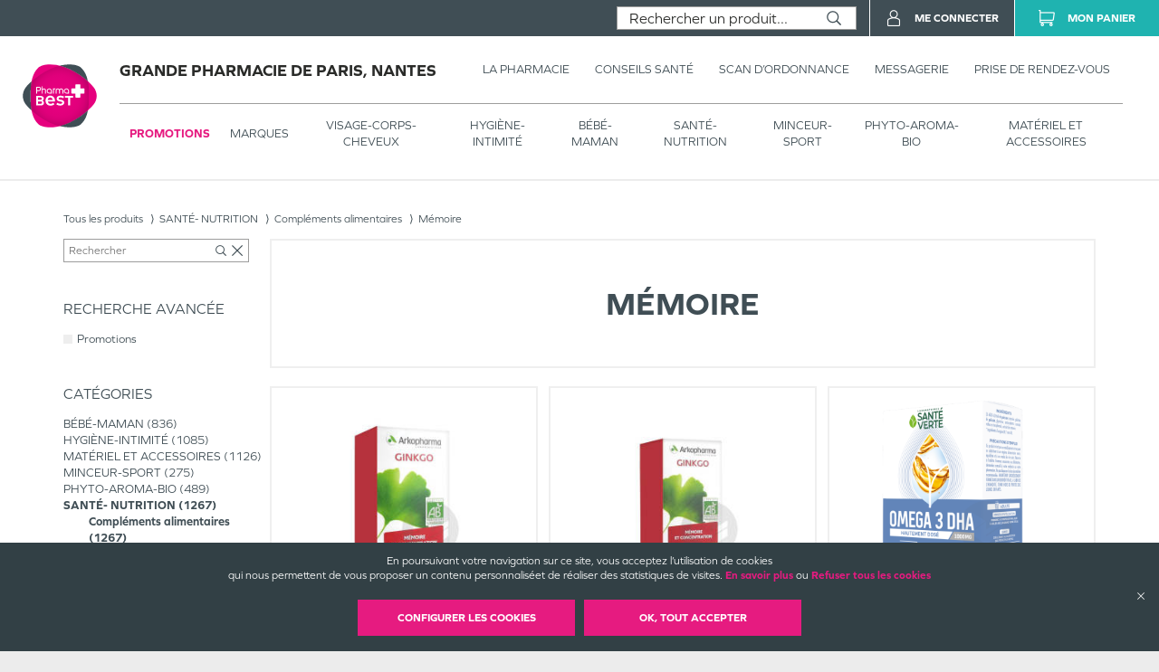

--- FILE ---
content_type: text/html; charset=utf-8
request_url: https://grande-pharmacie-paris-nantes.pharmabest.com/produits/categorie/SANT%C3%89-%20NUTRITION/Compl%C3%A9ments%20alimentaires/M%C3%A9moire?isFilteredPromotions=false&isFilteredDrugs=false
body_size: 97695
content:
<!DOCTYPE html><html lang="fr" itemType="https://schema.org/WebPage"><head><meta charSet="utf-8"/><title data-react-helmet="true"></title><meta data-react-helmet="true" http-equiv="Content-Type" content="text/html; charset=utf-8"/><meta data-react-helmet="true" name="viewport" content="width=device-width, initial-scale=1"/><meta data-react-helmet="true" name="description" content=""/><meta data-react-helmet="true" name="title" content=""/><meta data-react-helmet="true" name="robots" content="index, follow"/><meta data-react-helmet="true" name="revisit-after" content="2 day"/><meta data-react-helmet="true" name="author" lang="fr" content="Valwin"/><meta data-react-helmet="true" name="X-UA-Compatible" content="IE=11,Edge"/><meta data-react-helmet="true" name="og:url" content="https://grande-pharmacie-paris-nantes.pharmabest.com"/><meta data-react-helmet="true" name="og:type" content="website"/><meta data-react-helmet="true" name="og:title" content=""/><meta data-react-helmet="true" name="og:description" content=""/><meta data-react-helmet="true" name="og:image" content=""/><meta data-react-helmet="true" name="og:image:secure_url" content=""/><link data-react-helmet="true" rel="canonical" href="https://grande-pharmacie-paris-nantes.pharmabest.com"/><link data-react-helmet="true" rel="icon" type="image/png" sizes="16x16" href="/favicons/favicon-16x16.png"/><link data-react-helmet="true" rel="icon" type="image/png" sizes="32x32" href="/favicons/favicon-32x32.png"/><link data-react-helmet="true" rel="icon" type="image/png" sizes="192x192" href="/favicons/android-chrome-192x192.png"/><link data-react-helmet="true" rel="shortcut icon" href="/favicons/favicon.ico"/><link data-react-helmet="true" rel="apple-touch-icon" sizes="57x57" href="/favicons/apple-touch-icon-57x57.png"/><link data-react-helmet="true" rel="apple-touch-icon" sizes="60x60" href="/favicons/apple-touch-icon-60x60.png"/><link data-react-helmet="true" rel="apple-touch-icon" sizes="72x72" href="/favicons/apple-touch-icon-72x72.png"/><link data-react-helmet="true" rel="apple-touch-icon" sizes="76x76" href="/favicons/apple-touch-icon-76x76.png"/><link data-react-helmet="true" rel="apple-touch-icon" sizes="114x114" href="/favicons/apple-touch-icon-114x114.png"/><link data-react-helmet="true" rel="apple-touch-icon" sizes="120x120" href="/favicons/apple-touch-icon-120x120.png"/><link data-react-helmet="true" rel="apple-touch-icon" sizes="144x144" href="/favicons/apple-touch-icon-144x144.png"/><link data-react-helmet="true" rel="apple-touch-icon" sizes="152x152" href="/favicons/apple-touch-icon-152x152.png"/><link data-react-helmet="true" rel="apple-touch-icon" sizes="180x180" href="/favicons/apple-touch-icon-180x180.png"/><link rel="stylesheet" href="https://use.typekit.net/xhn2jor.css"/><link rel="stylesheet" href="https://fonts.googleapis.com/icon?family=Material+Icons"/><link rel="stylesheet" href="/assets/css/main.css" title="main stylesheet"/><link rel="manifest" href="/favicons/manifest.json"/><link rel="apple-touch-icon" sizes="180x180" href="/favicons/apple-touch-icon.png"/><link rel="icon" type="image/png" sizes="32x32" href="/favicons/favicon-32x32.png"/><link rel="icon" type="image/png" sizes="16x16" href="/favicons/favicon-16x16.png"/><link rel="mask-icon" href="/favicons/safari-pinned-tab.svg" color="#f9af14"/><link rel="shortcut icon" href="/favicons/favicon.ico"/><script type="application/ld+json">{
  "@context": "http://schema.org",
  "@type": "Store",
  "url": "https://grande-pharmacie-paris-nantes.pharmabest.com",
  "name": "Grande Pharmacie de Paris",
  "telephone": "02 40 48 64 48",
  "address": {
    "@type": "PostalAddress",
    "streetAddress": "17, rue d'Orléans",
    "postalCode": "44000",
    "addressLocality": "Nantes",
    "addressCountry": "France"
  },
  "legalName": "SELAS Pharmacie Robert",
  "logo": "https://grande-pharmacie-paris-nantes.pharmabest.com/assets/images/logos/pharmabest.svg",
  "image": "https://grande-pharmacie-paris-nantes.pharmabest.com/assets/images/home/services/pharmabest16-paris-nantes-pharmacie.jpg"
}</script><link rel="stylesheet" href="https://static.payzen.eu/static/js/krypton-client/V4.0/ext/neon-reset.css"/><script src="https://static.payzen.eu/static/js/krypton-client/V4.0/ext/neon.js"></script></head><body><div id="root"><main id="products" class="page"><header class=""><section class="header__pharmacy header__pharmacy-cnc header__pharmacy-cnc--notDrugShop"><div class="header__main__logo"><h1 class="header__company__logo"><a href="/"><img alt="" src="/assets/images/logos/pharmabest.svg" itemProp="logo" loading="lazy"/><span itemProp="name">Grande Pharmacie de Paris, Nantes</span></a></h1></div><div class="header__menu__wrapper"><div class="header__menu cnc_margin"><h1 class="header__company__logo"><a href="/"><span itemProp="name">Grande Pharmacie de Paris, Nantes</span></a></h1><nav class="header__features"><ul><li><a href="/la-pharmacie"><span class="not--medium--content">La Pharmacie</span><span class="medium--content">Pharmacie</span></a><div class="header__menu__subcategories"><div class="header__subcategories"><h2><a href="/la-pharmacie"><span class="header__subcategories__title--lg">Pharmacie</span><span class="header__subcategories__title--xs">Voir –</span></a></h2><nav><div style="display:flex" class="header__subcategories__items"><div class="header__submenu__links header__subcategories__items__item has-xs"><a class="header__submenu__link--lg" href="/la-pharmacie#pharmacie">Nos coordonnées</a><a class="header__submenu__link--xs" href="/la-pharmacie#coordonnees-scan">Nos coordonnées</a></div><div class="header__submenu__links header__subcategories__items__item"><a class="header__submenu__link--lg" href="/la-pharmacie#services">Nos services</a></div><div class="header__submenu__links header__subcategories__items__item"><a class="header__submenu__link--lg" href="/la-pharmacie#specialites">Nos spécialités</a></div><div class="header__submenu__links header__subcategories__items__item"><a class="header__submenu__link--lg" href="/la-pharmacie#numeros">Numéros d’urgence</a></div><div class="header__submenu__links header__subcategories__items__item"><a class="header__submenu__link--lg" href="/la-pharmacie#professionnals">Numéros de professionnels de santé</a></div><div class="header__submenu__links header__subcategories__items__item"><a class="header__submenu__link--lg" href="/la-pharmacie#garde">Pharmacie de garde</a></div></div></nav></div></div></li><li><a href="https://www.pharmabest.com/blog?favoritePharmacy=pharmabest16-paris-nantes" target="_blank"><span class="not--medium--content">Conseils Santé</span><span class="medium--content">Conseils</span></a></li><li><a href="/scan-d-ordonnance"><span class="not--medium--content">Scan d’ordonnance</span><span class="medium--content">Ordonnances</span></a></li><li><a href="/mes-messages"><span class="not--medium--content">Messagerie</span><span class="medium--content">Messagerie</span></a></li><li><a href="/rendez-vous"><span class="not--medium--content">Prise de rendez-vous</span><span class="medium--content">Rendez-vous</span></a></li></ul></nav></div><div class="header__menu__categories header__menu__categories__shop"><nav><ul><li class="header__menu__categories--active"><a href="/produits?isFilteredPromotions=true&amp;isFilteredDrugs=false">Promotions</a></li><li class=""><a href="/produits">Marques</a><div class="header__menu__categories__shop__subcategories submenuCurrentClass"><div class="header__menu__categories__shop__subcategories__category header__menu__categories__shop__subcategories__category--brand header__menu__categories__shop__subcategories__category--brand--global"><h2><a href="/produits?isFilteredPromotions=false&amp;isFilteredDrugs=false">Par marques</a></h2><nav><div class="header__menu__categories__shop__subcategories__list"><div class="header__menu__categories__shop__subcategories__links header__menu__categories__shop__subcategories__links--show-more many-subcategories"><a class="header__menu__categories__shop__subcategories__link--lg" href="/produits">Voir tous</a></div><div class="header__menu__categories__shop__subcategories__links many-subcategories first-letter"><span class="header__menu__categories__shop__subcategories__link--first-letter">3</span><a class="header__menu__categories__shop__subcategories__link--lg" href="/produits?isFilteredPromotions=false&amp;isFilteredDrugs=false&amp;details.producer=3%20Ch%C3%AAnes">3 CHENES</a></div><div class="header__menu__categories__shop__subcategories__links many-subcategories"><a class="header__menu__categories__shop__subcategories__link--lg" href="/produits?isFilteredPromotions=false&amp;isFilteredDrugs=false&amp;details.producer=3C%20Pharma">3 C PHARMA</a></div><div class="header__menu__categories__shop__subcategories__links many-subcategories"><a class="header__menu__categories__shop__subcategories__link--lg" href="/produits?isFilteredPromotions=false&amp;isFilteredDrugs=false&amp;details.producer=3M">3 M</a></div><div class="header__menu__categories__shop__subcategories__links many-subcategories"><a class="header__menu__categories__shop__subcategories__link--lg" href="/produits?isFilteredPromotions=false&amp;isFilteredDrugs=false&amp;details.producer=3M%20France">3 M FRANCE</a></div><div class="header__menu__categories__shop__subcategories__links many-subcategories first-letter"><span class="header__menu__categories__shop__subcategories__link--first-letter">8</span><a class="header__menu__categories__shop__subcategories__link--lg" href="/produits?isFilteredPromotions=false&amp;isFilteredDrugs=false&amp;details.producer=8Mel%2B">8 MEL</a></div><div class="header__menu__categories__shop__subcategories__links many-subcategories first-letter"><span class="header__menu__categories__shop__subcategories__link--first-letter">a</span><a class="header__menu__categories__shop__subcategories__link--lg" href="/produits?isFilteredPromotions=false&amp;isFilteredDrugs=false&amp;details.producer=A-DERMA">A DERMA</a></div><div class="header__menu__categories__shop__subcategories__links many-subcategories"><a class="header__menu__categories__shop__subcategories__link--lg" href="/produits?isFilteredPromotions=false&amp;isFilteredDrugs=false&amp;details.producer=A-Lab">A LAB</a></div><div class="header__menu__categories__shop__subcategories__links many-subcategories"><a class="header__menu__categories__shop__subcategories__link--lg" href="/produits?isFilteredPromotions=false&amp;isFilteredDrugs=false&amp;details.producer=Abbot">ABBOT</a></div><div class="header__menu__categories__shop__subcategories__links many-subcategories"><a class="header__menu__categories__shop__subcategories__link--lg" href="/produits?isFilteredPromotions=false&amp;isFilteredDrugs=false&amp;details.producer=Abbott">ABBOTT</a></div><div class="header__menu__categories__shop__subcategories__links many-subcategories"><a class="header__menu__categories__shop__subcategories__link--lg" href="/produits?isFilteredPromotions=false&amp;isFilteredDrugs=false&amp;details.producer=Aderma">ADERMA</a></div><div class="header__menu__categories__shop__subcategories__links many-subcategories"><a class="header__menu__categories__shop__subcategories__link--lg" href="/produits?isFilteredPromotions=false&amp;isFilteredDrugs=false&amp;details.producer=Ageti%20France">AGETI FRANCE</a></div><div class="header__menu__categories__shop__subcategories__links many-subcategories"><a class="header__menu__categories__shop__subcategories__link--lg" href="/produits?isFilteredPromotions=false&amp;isFilteredDrugs=false&amp;details.producer=Akile%C3%AFne">AKILEINE</a></div><div class="header__menu__categories__shop__subcategories__links many-subcategories"><a class="header__menu__categories__shop__subcategories__link--lg" href="/produits?isFilteredPromotions=false&amp;isFilteredDrugs=false&amp;details.producer=Alcon">ALCON</a></div><div class="header__menu__categories__shop__subcategories__links many-subcategories"><a class="header__menu__categories__shop__subcategories__link--lg" href="/produits?isFilteredPromotions=false&amp;isFilteredDrugs=false&amp;details.producer=Algovital">ALGOVITAL</a></div><div class="header__menu__categories__shop__subcategories__links many-subcategories"><a class="header__menu__categories__shop__subcategories__link--lg" href="/produits?isFilteredPromotions=false&amp;isFilteredDrugs=false&amp;details.producer=All%C3%A8gre%20Pu%C3%A9riculture">ALLEGRE PUERICULTURE</a></div><div class="header__menu__categories__shop__subcategories__links many-subcategories"><a class="header__menu__categories__shop__subcategories__link--lg" href="/produits?isFilteredPromotions=false&amp;isFilteredDrugs=false&amp;details.producer=Alliance%20Healthcare%20France">ALLIANCE HEALTHCARE FRANCE</a></div><div class="header__menu__categories__shop__subcategories__links many-subcategories"><a class="header__menu__categories__shop__subcategories__link--lg" href="/produits?isFilteredPromotions=false&amp;isFilteredDrugs=false&amp;details.producer=Alodont">ALODONT</a></div><div class="header__menu__categories__shop__subcategories__links many-subcategories"><a class="header__menu__categories__shop__subcategories__link--lg" href="/produits?isFilteredPromotions=false&amp;isFilteredDrugs=false&amp;details.producer=Alphanova">ALPHANOVA</a></div><div class="header__menu__categories__shop__subcategories__links many-subcategories"><a class="header__menu__categories__shop__subcategories__link--lg" href="/produits?isFilteredPromotions=false&amp;isFilteredDrugs=false&amp;details.producer=Alpine%20Muffy%20Baby">ALPINE MUFFY BABY</a></div><div class="header__menu__categories__shop__subcategories__links many-subcategories"><a class="header__menu__categories__shop__subcategories__link--lg" href="/produits?isFilteredPromotions=false&amp;isFilteredDrugs=false&amp;details.producer=Alvadiem">ALVADIEM</a></div><div class="header__menu__categories__shop__subcategories__links many-subcategories"><a class="header__menu__categories__shop__subcategories__link--lg" href="/produits?isFilteredPromotions=false&amp;isFilteredDrugs=false&amp;details.producer=Alvita">ALVITA</a></div><div class="header__menu__categories__shop__subcategories__links many-subcategories"><a class="header__menu__categories__shop__subcategories__link--lg" href="/produits?isFilteredPromotions=false&amp;isFilteredDrugs=false&amp;details.producer=Alvityl">ALVITYL</a></div><div class="header__menu__categories__shop__subcategories__links many-subcategories"><a class="header__menu__categories__shop__subcategories__link--lg" href="/produits?isFilteredPromotions=false&amp;isFilteredDrugs=false&amp;details.producer=Amoena">AMOENA</a></div><div class="header__menu__categories__shop__subcategories__links many-subcategories"><a class="header__menu__categories__shop__subcategories__link--lg" href="/produits?isFilteredPromotions=false&amp;isFilteredDrugs=false&amp;details.producer=Anaca3">ANACA 3</a></div><div class="header__menu__categories__shop__subcategories__links many-subcategories"><a class="header__menu__categories__shop__subcategories__link--lg" href="/produits?isFilteredPromotions=false&amp;isFilteredDrugs=false&amp;details.producer=APAISYL">APAISYL</a></div><div class="header__menu__categories__shop__subcategories__links many-subcategories"><a class="header__menu__categories__shop__subcategories__link--lg" href="/produits?isFilteredPromotions=false&amp;isFilteredDrugs=false&amp;details.producer=Aragan">ARAGAN</a></div><div class="header__menu__categories__shop__subcategories__links many-subcategories"><a class="header__menu__categories__shop__subcategories__link--lg" href="/produits?isFilteredPromotions=false&amp;isFilteredDrugs=false&amp;details.producer=Archie">ARCHIE</a></div><div class="header__menu__categories__shop__subcategories__links many-subcategories"><a class="header__menu__categories__shop__subcategories__link--lg" href="/produits?isFilteredPromotions=false&amp;isFilteredDrugs=false&amp;details.producer=Argiletz">ARGILETZ</a></div><div class="header__menu__categories__shop__subcategories__links many-subcategories"><a class="header__menu__categories__shop__subcategories__link--lg" href="/produits?isFilteredPromotions=false&amp;isFilteredDrugs=false&amp;details.producer=Arkopharma">ARKOPHARMA</a></div><div class="header__menu__categories__shop__subcategories__links many-subcategories"><a class="header__menu__categories__shop__subcategories__link--lg" href="/produits?isFilteredPromotions=false&amp;isFilteredDrugs=false&amp;details.producer=Arthrodont">ARTHRODONT</a></div><div class="header__menu__categories__shop__subcategories__links many-subcategories"><a class="header__menu__categories__shop__subcategories__link--lg" href="/produits?isFilteredPromotions=false&amp;isFilteredDrugs=false&amp;details.producer=Arthur%20et%20Lola">ARTHUR ET LOLA</a></div><div class="header__menu__categories__shop__subcategories__links many-subcategories"><a class="header__menu__categories__shop__subcategories__link--lg" href="/produits?isFilteredPromotions=false&amp;isFilteredDrugs=false&amp;details.producer=Assanis">ASSANIS</a></div><div class="header__menu__categories__shop__subcategories__links many-subcategories"><a class="header__menu__categories__shop__subcategories__link--lg" href="/produits?isFilteredPromotions=false&amp;isFilteredDrugs=false&amp;details.producer=Atelier%20Nubio">ATELIER NUBIO</a></div><div class="header__menu__categories__shop__subcategories__links many-subcategories"><a class="header__menu__categories__shop__subcategories__link--lg" href="/produits?isFilteredPromotions=false&amp;isFilteredDrugs=false&amp;details.producer=Audistimpharma">AUDISTIMPHARMA</a></div><div class="header__menu__categories__shop__subcategories__links many-subcategories"><a class="header__menu__categories__shop__subcategories__link--lg" href="/produits?isFilteredPromotions=false&amp;isFilteredDrugs=false&amp;details.producer=Aunea">AUNEA</a></div><div class="header__menu__categories__shop__subcategories__links many-subcategories"><a class="header__menu__categories__shop__subcategories__link--lg" href="/produits?isFilteredPromotions=false&amp;isFilteredDrugs=false&amp;details.producer=Av%C3%A8ne">AVENE</a></div><div class="header__menu__categories__shop__subcategories__links many-subcategories"><a class="header__menu__categories__shop__subcategories__link--lg" href="/produits?isFilteredPromotions=false&amp;isFilteredDrugs=false&amp;details.producer=Avent">AVENT</a></div><div class="header__menu__categories__shop__subcategories__links many-subcategories first-letter"><span class="header__menu__categories__shop__subcategories__link--first-letter">b</span><a class="header__menu__categories__shop__subcategories__link--lg" href="/produits?isFilteredPromotions=false&amp;isFilteredDrugs=false&amp;details.producer=Babybio">BABYBIO</a></div><div class="header__menu__categories__shop__subcategories__links many-subcategories"><a class="header__menu__categories__shop__subcategories__link--lg" href="/produits?isFilteredPromotions=false&amp;isFilteredDrugs=false&amp;details.producer=Bach">BACH</a></div><div class="header__menu__categories__shop__subcategories__links many-subcategories"><a class="header__menu__categories__shop__subcategories__link--lg" href="/produits?isFilteredPromotions=false&amp;isFilteredDrugs=false&amp;details.producer=Bausch%20%26%20Lomb">BAUSCH LOMB</a></div><div class="header__menu__categories__shop__subcategories__links many-subcategories"><a class="header__menu__categories__shop__subcategories__link--lg" href="/produits?isFilteredPromotions=false&amp;isFilteredDrugs=false&amp;details.producer=Bausch%20%2B%20Lomb">BAUSCH LOMB</a></div><div class="header__menu__categories__shop__subcategories__links many-subcategories"><a class="header__menu__categories__shop__subcategories__link--lg" href="/produits?isFilteredPromotions=false&amp;isFilteredDrugs=false&amp;details.producer=Bayer">BAYER</a></div><div class="header__menu__categories__shop__subcategories__links many-subcategories"><a class="header__menu__categories__shop__subcategories__link--lg" href="/produits?isFilteredPromotions=false&amp;isFilteredDrugs=false&amp;details.producer=Bayer%20Healthcare%20SAS">BAYER HEALTHCARE SAS</a></div><div class="header__menu__categories__shop__subcategories__links many-subcategories"><a class="header__menu__categories__shop__subcategories__link--lg" href="/produits?isFilteredPromotions=false&amp;isFilteredDrugs=false&amp;details.producer=Bayer%20Sant%C3%A9%20Animale">BAYER SANTE ANIMALE</a></div><div class="header__menu__categories__shop__subcategories__links many-subcategories"><a class="header__menu__categories__shop__subcategories__link--lg" href="/produits?isFilteredPromotions=false&amp;isFilteredDrugs=false&amp;details.producer=Bayer%20Sant%C3%A9%20Division%20Sant%C3%A9%20Animale">BAYER SANTE DIVISION SANTE ANIMALE</a></div><div class="header__menu__categories__shop__subcategories__links many-subcategories"><a class="header__menu__categories__shop__subcategories__link--lg" href="/produits?isFilteredPromotions=false&amp;isFilteredDrugs=false&amp;details.producer=BcomBIO">BCOM BIO</a></div><div class="header__menu__categories__shop__subcategories__links many-subcategories"><a class="header__menu__categories__shop__subcategories__link--lg" href="/produits?isFilteredPromotions=false&amp;isFilteredDrugs=false&amp;details.producer=Beaphar">BEAPHAR</a></div><div class="header__menu__categories__shop__subcategories__links many-subcategories"><a class="header__menu__categories__shop__subcategories__link--lg" href="/produits?isFilteredPromotions=false&amp;isFilteredDrugs=false&amp;details.producer=Beauty%20of%20Joseon">BEAUTY OF JOSEON</a></div><div class="header__menu__categories__shop__subcategories__links many-subcategories"><a class="header__menu__categories__shop__subcategories__link--lg" href="/produits?isFilteredPromotions=false&amp;isFilteredDrugs=false&amp;details.producer=Becton%20Dickinson">BECTON DICKINSON</a></div><div class="header__menu__categories__shop__subcategories__links many-subcategories"><a class="header__menu__categories__shop__subcategories__link--lg" href="/produits?isFilteredPromotions=false&amp;isFilteredDrugs=false&amp;details.producer=BECTON%20DICKINSON%20FRANCE%20SAS">BECTON DICKINSON FRANCE SAS</a></div><div class="header__menu__categories__shop__subcategories__links many-subcategories"><a class="header__menu__categories__shop__subcategories__link--lg" href="/produits?isFilteredPromotions=false&amp;isFilteredDrugs=false&amp;details.producer=Belloc">BELLOC</a></div><div class="header__menu__categories__shop__subcategories__links many-subcategories"><a class="header__menu__categories__shop__subcategories__link--lg" href="/produits?isFilteredPromotions=false&amp;isFilteredDrugs=false&amp;details.producer=Berocca">BEROCCA</a></div><div class="header__menu__categories__shop__subcategories__links many-subcategories"><a class="header__menu__categories__shop__subcategories__link--lg" href="/produits?isFilteredPromotions=false&amp;isFilteredDrugs=false&amp;details.producer=Besins%20International">BESINS INTERNATIONAL</a></div><div class="header__menu__categories__shop__subcategories__links many-subcategories"><a class="header__menu__categories__shop__subcategories__link--lg" href="/produits?isFilteredPromotions=false&amp;isFilteredDrugs=false&amp;details.producer=Beurer">BEURER</a></div><div class="header__menu__categories__shop__subcategories__links many-subcategories"><a class="header__menu__categories__shop__subcategories__link--lg" href="/produits?isFilteredPromotions=false&amp;isFilteredDrugs=false&amp;details.producer=Biarritz">BIARRITZ</a></div><div class="header__menu__categories__shop__subcategories__links many-subcategories"><a class="header__menu__categories__shop__subcategories__link--lg" href="/produits?isFilteredPromotions=false&amp;isFilteredDrugs=false&amp;details.producer=Biocanina">BIOCANINA</a></div><div class="header__menu__categories__shop__subcategories__links many-subcategories"><a class="header__menu__categories__shop__subcategories__link--lg" href="/produits?isFilteredPromotions=false&amp;isFilteredDrugs=false&amp;details.producer=Biocodex">BIOCODEX</a></div><div class="header__menu__categories__shop__subcategories__links many-subcategories"><a class="header__menu__categories__shop__subcategories__link--lg" href="/produits?isFilteredPromotions=false&amp;isFilteredDrugs=false&amp;details.producer=Biocyte">BIOCYTE</a></div><div class="header__menu__categories__shop__subcategories__links many-subcategories"><a class="header__menu__categories__shop__subcategories__link--lg" href="/produits?isFilteredPromotions=false&amp;isFilteredDrugs=false&amp;details.producer=Bioderma">BIODERMA</a></div><div class="header__menu__categories__shop__subcategories__links many-subcategories"><a class="header__menu__categories__shop__subcategories__link--lg" href="/produits?isFilteredPromotions=false&amp;isFilteredDrugs=false&amp;details.producer=Bioes">BIOES</a></div><div class="header__menu__categories__shop__subcategories__links many-subcategories"><a class="header__menu__categories__shop__subcategories__link--lg" href="/produits?isFilteredPromotions=false&amp;isFilteredDrugs=false&amp;details.producer=Biofreeze">BIOFREEZE</a></div><div class="header__menu__categories__shop__subcategories__links many-subcategories"><a class="header__menu__categories__shop__subcategories__link--lg" href="/produits?isFilteredPromotions=false&amp;isFilteredDrugs=false&amp;details.producer=Biolane">BIOLANE</a></div><div class="header__menu__categories__shop__subcategories__links many-subcategories"><a class="header__menu__categories__shop__subcategories__link--lg" href="/produits?isFilteredPromotions=false&amp;isFilteredDrugs=false&amp;details.producer=Bion%203">BION 3</a></div><div class="header__menu__categories__shop__subcategories__links many-subcategories"><a class="header__menu__categories__shop__subcategories__link--lg" href="/produits?isFilteredPromotions=false&amp;isFilteredDrugs=false&amp;details.producer=Biosalines">BIOSALINES</a></div><div class="header__menu__categories__shop__subcategories__links many-subcategories"><a class="header__menu__categories__shop__subcategories__link--lg" href="/produits?isFilteredPromotions=false&amp;isFilteredDrugs=false&amp;details.producer=Biostime">BIOSTIME</a></div><div class="header__menu__categories__shop__subcategories__links many-subcategories"><a class="header__menu__categories__shop__subcategories__link--lg" href="/produits?isFilteredPromotions=false&amp;isFilteredDrugs=false&amp;details.producer=Biosynex">BIOSYNEX</a></div><div class="header__menu__categories__shop__subcategories__links many-subcategories"><a class="header__menu__categories__shop__subcategories__link--lg" href="/produits?isFilteredPromotions=false&amp;isFilteredDrugs=false&amp;details.producer=Biotherm">BIOTHERM</a></div><div class="header__menu__categories__shop__subcategories__links many-subcategories"><a class="header__menu__categories__shop__subcategories__link--lg" href="/produits?isFilteredPromotions=false&amp;isFilteredDrugs=false&amp;details.producer=Bl%C3%A9dina">BLEDINA</a></div><div class="header__menu__categories__shop__subcategories__links many-subcategories"><a class="header__menu__categories__shop__subcategories__link--lg" href="/produits?isFilteredPromotions=false&amp;isFilteredDrugs=false&amp;details.producer=Bodyguard">BODYGUARD</a></div><div class="header__menu__categories__shop__subcategories__links many-subcategories"><a class="header__menu__categories__shop__subcategories__link--lg" href="/produits?isFilteredPromotions=false&amp;isFilteredDrugs=false&amp;details.producer=Boho">BOHO</a></div><div class="header__menu__categories__shop__subcategories__links many-subcategories"><a class="header__menu__categories__shop__subcategories__link--lg" href="/produits?isFilteredPromotions=false&amp;isFilteredDrugs=false&amp;details.producer=Boiron">BOIRON</a></div><div class="header__menu__categories__shop__subcategories__links many-subcategories"><a class="header__menu__categories__shop__subcategories__link--lg" href="/produits?isFilteredPromotions=false&amp;isFilteredDrugs=false&amp;details.producer=Bonjour%20Drink">BONJOUR DRINK</a></div><div class="header__menu__categories__shop__subcategories__links many-subcategories"><a class="header__menu__categories__shop__subcategories__link--lg" href="/produits?isFilteredPromotions=false&amp;isFilteredDrugs=false&amp;details.producer=Botot">BOTOT</a></div><div class="header__menu__categories__shop__subcategories__links many-subcategories"><a class="header__menu__categories__shop__subcategories__link--lg" href="/produits?isFilteredPromotions=false&amp;isFilteredDrugs=false&amp;details.producer=Bouchara-Recordati">BOUCHARA RECORDATI</a></div><div class="header__menu__categories__shop__subcategories__links many-subcategories"><a class="header__menu__categories__shop__subcategories__link--lg" href="/produits?isFilteredPromotions=false&amp;isFilteredDrugs=false&amp;details.producer=Bouillet">BOUILLET</a></div><div class="header__menu__categories__shop__subcategories__links many-subcategories"><a class="header__menu__categories__shop__subcategories__link--lg" href="/produits?isFilteredPromotions=false&amp;isFilteredDrugs=false&amp;details.producer=Braun">BRAUN</a></div><div class="header__menu__categories__shop__subcategories__links many-subcategories"><a class="header__menu__categories__shop__subcategories__link--lg" href="/produits?isFilteredPromotions=false&amp;isFilteredDrugs=false&amp;details.producer=BSN%20Radiante">BSN RADIANTE</a></div><div class="header__menu__categories__shop__subcategories__links many-subcategories"><a class="header__menu__categories__shop__subcategories__link--lg" href="/produits?isFilteredPromotions=false&amp;isFilteredDrugs=false&amp;details.producer=BSN-Radiante%20SAS">BSN RADIANTE SAS</a></div><div class="header__menu__categories__shop__subcategories__links many-subcategories"><a class="header__menu__categories__shop__subcategories__link--lg" href="/produits?isFilteredPromotions=false&amp;isFilteredDrugs=false&amp;details.producer=Buccotherm">BUCCOTHERM</a></div><div class="header__menu__categories__shop__subcategories__links many-subcategories first-letter"><span class="header__menu__categories__shop__subcategories__link--first-letter">c</span><a class="header__menu__categories__shop__subcategories__link--lg" href="/produits?isFilteredPromotions=false&amp;isFilteredDrugs=false&amp;details.producer=Calmosine">CALMOSINE</a></div><div class="header__menu__categories__shop__subcategories__links many-subcategories"><a class="header__menu__categories__shop__subcategories__link--lg" href="/produits?isFilteredPromotions=false&amp;isFilteredDrugs=false&amp;details.producer=Capricare">CAPRICARE</a></div><div class="header__menu__categories__shop__subcategories__links many-subcategories"><a class="header__menu__categories__shop__subcategories__link--lg" href="/produits?isFilteredPromotions=false&amp;isFilteredDrugs=false&amp;details.producer=Capstar">CAPSTAR</a></div><div class="header__menu__categories__shop__subcategories__links many-subcategories"><a class="header__menu__categories__shop__subcategories__link--lg" href="/produits?isFilteredPromotions=false&amp;isFilteredDrugs=false&amp;details.producer=Caril%C3%A8ne">CARILENE</a></div><div class="header__menu__categories__shop__subcategories__links many-subcategories"><a class="header__menu__categories__shop__subcategories__link--lg" href="/produits?isFilteredPromotions=false&amp;isFilteredDrugs=false&amp;details.producer=Cartel">CARTEL</a></div><div class="header__menu__categories__shop__subcategories__links many-subcategories"><a class="header__menu__categories__shop__subcategories__link--lg" href="/produits?isFilteredPromotions=false&amp;isFilteredDrugs=false&amp;details.producer=Cattier">CATTIER</a></div><div class="header__menu__categories__shop__subcategories__links many-subcategories"><a class="header__menu__categories__shop__subcategories__link--lg" href="/produits?isFilteredPromotions=false&amp;isFilteredDrugs=false&amp;details.producer=Caudalie">CAUDALIE</a></div><div class="header__menu__categories__shop__subcategories__links many-subcategories"><a class="header__menu__categories__shop__subcategories__link--lg" href="/produits?isFilteredPromotions=false&amp;isFilteredDrugs=false&amp;details.producer=Cavaill%C3%A8s">CAVAILLES</a></div><div class="header__menu__categories__shop__subcategories__links many-subcategories"><a class="header__menu__categories__shop__subcategories__link--lg" href="/produits?isFilteredPromotions=false&amp;isFilteredDrugs=false&amp;details.producer=CB12">CB 12</a></div><div class="header__menu__categories__shop__subcategories__links many-subcategories"><a class="header__menu__categories__shop__subcategories__link--lg" href="/produits?isFilteredPromotions=false&amp;isFilteredDrugs=false&amp;details.producer=CCD">CCD</a></div><div class="header__menu__categories__shop__subcategories__links many-subcategories"><a class="header__menu__categories__shop__subcategories__link--lg" href="/produits?isFilteredPromotions=false&amp;isFilteredDrugs=false&amp;details.producer=CDD">CDD</a></div><div class="header__menu__categories__shop__subcategories__links many-subcategories"><a class="header__menu__categories__shop__subcategories__link--lg" href="/produits?isFilteredPromotions=false&amp;isFilteredDrugs=false&amp;details.producer=Centrum">CENTRUM</a></div><div class="header__menu__categories__shop__subcategories__links many-subcategories"><a class="header__menu__categories__shop__subcategories__link--lg" href="/produits?isFilteredPromotions=false&amp;isFilteredDrugs=false&amp;details.producer=CeraVe">CERA VE</a></div><div class="header__menu__categories__shop__subcategories__links many-subcategories"><a class="header__menu__categories__shop__subcategories__link--lg" href="/produits?isFilteredPromotions=false&amp;isFilteredDrugs=false&amp;details.producer=Cereplas">CEREPLAS</a></div><div class="header__menu__categories__shop__subcategories__links many-subcategories"><a class="header__menu__categories__shop__subcategories__link--lg" href="/produits?isFilteredPromotions=false&amp;isFilteredDrugs=false&amp;details.producer=Chauvin%20Bausch%20%26%20Lomb">CHAUVIN BAUSCH LOMB</a></div><div class="header__menu__categories__shop__subcategories__links many-subcategories"><a class="header__menu__categories__shop__subcategories__link--lg" href="/produits?isFilteredPromotions=false&amp;isFilteredDrugs=false&amp;details.producer=CicaBiafine">CICA BIAFINE</a></div><div class="header__menu__categories__shop__subcategories__links many-subcategories"><a class="header__menu__categories__shop__subcategories__link--lg" href="/produits?isFilteredPromotions=false&amp;isFilteredDrugs=false&amp;details.producer=Cinq%20sur%20Cinq">CINQ SUR CINQ</a></div><div class="header__menu__categories__shop__subcategories__links many-subcategories"><a class="header__menu__categories__shop__subcategories__link--lg" href="/produits?isFilteredPromotions=false&amp;isFilteredDrugs=false&amp;details.producer=Clearblue">CLEARBLUE</a></div><div class="header__menu__categories__shop__subcategories__links many-subcategories"><a class="header__menu__categories__shop__subcategories__link--lg" href="/produits?isFilteredPromotions=false&amp;isFilteredDrugs=false&amp;details.producer=CLEMENT">CLEMENT</a></div><div class="header__menu__categories__shop__subcategories__links many-subcategories"><a class="header__menu__categories__shop__subcategories__link--lg" href="/produits?isFilteredPromotions=false&amp;isFilteredDrugs=false&amp;details.producer=Clement%20Thekan">CLEMENT THEKAN</a></div></div><div class="header__menu__categories__shop__subcategories__list"><div class="header__menu__categories__shop__subcategories__links many-subcategories"><a class="header__menu__categories__shop__subcategories__link--lg" href="/produits?isFilteredPromotions=false&amp;isFilteredDrugs=false&amp;details.producer=Cl%C3%A9ment-Th%C3%A9kan">CLEMENT THEKAN</a></div><div class="header__menu__categories__shop__subcategories__links many-subcategories"><a class="header__menu__categories__shop__subcategories__link--lg" href="/produits?isFilteredPromotions=false&amp;isFilteredDrugs=false&amp;details.producer=Clinique">CLINIQUE</a></div><div class="header__menu__categories__shop__subcategories__links many-subcategories"><a class="header__menu__categories__shop__subcategories__link--lg" href="/produits?isFilteredPromotions=false&amp;isFilteredDrugs=false&amp;details.producer=CLIPP">CLIPP</a></div><div class="header__menu__categories__shop__subcategories__links many-subcategories"><a class="header__menu__categories__shop__subcategories__link--lg" href="/produits?isFilteredPromotions=false&amp;isFilteredDrugs=false&amp;details.producer=Coalgan">COALGAN</a></div><div class="header__menu__categories__shop__subcategories__links many-subcategories"><a class="header__menu__categories__shop__subcategories__link--lg" href="/produits?isFilteredPromotions=false&amp;isFilteredDrugs=false&amp;details.producer=Codexial">CODEXIAL</a></div><div class="header__menu__categories__shop__subcategories__links many-subcategories"><a class="header__menu__categories__shop__subcategories__link--lg" href="/produits?isFilteredPromotions=false&amp;isFilteredDrugs=false&amp;details.producer=Codifra">CODIFRA</a></div><div class="header__menu__categories__shop__subcategories__links many-subcategories"><a class="header__menu__categories__shop__subcategories__link--lg" href="/produits?isFilteredPromotions=false&amp;isFilteredDrugs=false&amp;details.producer=Colgate-Gaba">COLGATE GABA</a></div><div class="header__menu__categories__shop__subcategories__links many-subcategories"><a class="header__menu__categories__shop__subcategories__link--lg" href="/produits?isFilteredPromotions=false&amp;isFilteredDrugs=false&amp;details.producer=Colgate-Palmolive%20Company">COLGATE PALMOLIVE COMPANY</a></div><div class="header__menu__categories__shop__subcategories__links many-subcategories"><a class="header__menu__categories__shop__subcategories__link--lg" href="/produits?isFilteredPromotions=false&amp;isFilteredDrugs=false&amp;details.producer=Coloplast">COLOPLAST</a></div><div class="header__menu__categories__shop__subcategories__links many-subcategories"><a class="header__menu__categories__shop__subcategories__link--lg" href="/produits?isFilteredPromotions=false&amp;isFilteredDrugs=false&amp;details.producer=Compeed">COMPEED</a></div><div class="header__menu__categories__shop__subcategories__links many-subcategories"><a class="header__menu__categories__shop__subcategories__link--lg" href="/produits?isFilteredPromotions=false&amp;isFilteredDrugs=false&amp;details.producer=Condens%C3%A9%20Paris">CONDENSE PARIS</a></div><div class="header__menu__categories__shop__subcategories__links many-subcategories"><a class="header__menu__categories__shop__subcategories__link--lg" href="/produits?isFilteredPromotions=false&amp;isFilteredDrugs=false&amp;details.producer=Contapharm">CONTAPHARM</a></div><div class="header__menu__categories__shop__subcategories__links many-subcategories"><a class="header__menu__categories__shop__subcategories__link--lg" href="/produits?isFilteredPromotions=false&amp;isFilteredDrugs=false&amp;details.producer=Cooper">COOPER</a></div><div class="header__menu__categories__shop__subcategories__links many-subcategories"><a class="header__menu__categories__shop__subcategories__link--lg" href="/produits?isFilteredPromotions=false&amp;isFilteredDrugs=false&amp;details.producer=Corman">CORMAN</a></div><div class="header__menu__categories__shop__subcategories__links many-subcategories"><a class="header__menu__categories__shop__subcategories__link--lg" href="/produits?isFilteredPromotions=false&amp;isFilteredDrugs=false&amp;details.producer=Crinex">CRINEX</a></div><div class="header__menu__categories__shop__subcategories__links many-subcategories"><a class="header__menu__categories__shop__subcategories__link--lg" href="/produits?isFilteredPromotions=false&amp;isFilteredDrugs=false&amp;details.producer=Curaden">CURADEN</a></div><div class="header__menu__categories__shop__subcategories__links many-subcategories"><a class="header__menu__categories__shop__subcategories__link--lg" href="/produits?isFilteredPromotions=false&amp;isFilteredDrugs=false&amp;details.producer=Curaden%20France">CURADEN FRANCE</a></div><div class="header__menu__categories__shop__subcategories__links many-subcategories"><a class="header__menu__categories__shop__subcategories__link--lg" href="/produits?isFilteredPromotions=false&amp;isFilteredDrugs=false&amp;details.producer=Curaprox">CURAPROX</a></div><div class="header__menu__categories__shop__subcategories__links many-subcategories first-letter"><span class="header__menu__categories__shop__subcategories__link--first-letter">d</span><a class="header__menu__categories__shop__subcategories__link--lg" href="/produits?isFilteredPromotions=false&amp;isFilteredDrugs=false&amp;details.producer=D.Plantes%20Laboratoire">D PLANTES LABORATOIRE</a></div><div class="header__menu__categories__shop__subcategories__links many-subcategories"><a class="header__menu__categories__shop__subcategories__link--lg" href="/produits?isFilteredPromotions=false&amp;isFilteredDrugs=false&amp;details.producer=Darphin">DARPHIN</a></div><div class="header__menu__categories__shop__subcategories__links many-subcategories"><a class="header__menu__categories__shop__subcategories__link--lg" href="/produits?isFilteredPromotions=false&amp;isFilteredDrugs=false&amp;details.producer=dBb%20Remond">D BB REMOND</a></div><div class="header__menu__categories__shop__subcategories__links many-subcategories"><a class="header__menu__categories__shop__subcategories__link--lg" href="/produits?isFilteredPromotions=false&amp;isFilteredDrugs=false&amp;details.producer=Densmore">DENSMORE</a></div><div class="header__menu__categories__shop__subcategories__links many-subcategories"><a class="header__menu__categories__shop__subcategories__link--lg" href="/produits?isFilteredPromotions=false&amp;isFilteredDrugs=false&amp;details.producer=Dentaid">DENTAID</a></div><div class="header__menu__categories__shop__subcategories__links many-subcategories"><a class="header__menu__categories__shop__subcategories__link--lg" href="/produits?isFilteredPromotions=false&amp;isFilteredDrugs=false&amp;details.producer=Dermophil">DERMOPHIL</a></div><div class="header__menu__categories__shop__subcategories__links many-subcategories"><a class="header__menu__categories__shop__subcategories__link--lg" href="/produits?isFilteredPromotions=false&amp;isFilteredDrugs=false&amp;details.producer=Dissolvurol">DISSOLVUROL</a></div><div class="header__menu__categories__shop__subcategories__links many-subcategories"><a class="header__menu__categories__shop__subcategories__link--lg" href="/produits?isFilteredPromotions=false&amp;isFilteredDrugs=false&amp;details.producer=DJO">DJO</a></div><div class="header__menu__categories__shop__subcategories__links many-subcategories"><a class="header__menu__categories__shop__subcategories__link--lg" href="/produits?isFilteredPromotions=false&amp;isFilteredDrugs=false&amp;details.producer=DJO%20France">DJO FRANCE</a></div><div class="header__menu__categories__shop__subcategories__links many-subcategories"><a class="header__menu__categories__shop__subcategories__link--lg" href="/produits?isFilteredPromotions=false&amp;isFilteredDrugs=false&amp;details.producer=Docteur%20Valnet">DOCTEUR VALNET</a></div><div class="header__menu__categories__shop__subcategories__links many-subcategories"><a class="header__menu__categories__shop__subcategories__link--lg" href="/produits?isFilteredPromotions=false&amp;isFilteredDrugs=false&amp;details.producer=Dodie">DODIE</a></div><div class="header__menu__categories__shop__subcategories__links many-subcategories"><a class="header__menu__categories__shop__subcategories__link--lg" href="/produits?isFilteredPromotions=false&amp;isFilteredDrugs=false&amp;details.producer=Domes%20Pharma">DOMES PHARMA</a></div><div class="header__menu__categories__shop__subcategories__links many-subcategories"><a class="header__menu__categories__shop__subcategories__link--lg" href="/produits?isFilteredPromotions=false&amp;isFilteredDrugs=false&amp;details.producer=Donjoy">DONJOY</a></div><div class="header__menu__categories__shop__subcategories__links many-subcategories"><a class="header__menu__categories__shop__subcategories__link--lg" href="/produits?isFilteredPromotions=false&amp;isFilteredDrugs=false&amp;details.producer=Douce%20Nuit">DOUCE NUIT</a></div><div class="header__menu__categories__shop__subcategories__links many-subcategories"><a class="header__menu__categories__shop__subcategories__link--lg" href="/produits?isFilteredPromotions=false&amp;isFilteredDrugs=false&amp;details.producer=Dr%20Bronner&#x27;S">DR BRONNER S</a></div><div class="header__menu__categories__shop__subcategories__links many-subcategories"><a class="header__menu__categories__shop__subcategories__link--lg" href="/produits?isFilteredPromotions=false&amp;isFilteredDrugs=false&amp;details.producer=Dr.%20Hauschka">DR HAUSCHKA</a></div><div class="header__menu__categories__shop__subcategories__links many-subcategories"><a class="header__menu__categories__shop__subcategories__link--lg" href="/produits?isFilteredPromotions=false&amp;isFilteredDrugs=false&amp;details.producer=Dr.Hauschka">DR HAUSCHKA</a></div><div class="header__menu__categories__shop__subcategories__links many-subcategories"><a class="header__menu__categories__shop__subcategories__link--lg" href="/produits?isFilteredPromotions=false&amp;isFilteredDrugs=false&amp;details.producer=Ducray">DUCRAY</a></div><div class="header__menu__categories__shop__subcategories__links many-subcategories"><a class="header__menu__categories__shop__subcategories__link--lg" href="/produits?isFilteredPromotions=false&amp;isFilteredDrugs=false&amp;details.producer=Durex">DUREX</a></div><div class="header__menu__categories__shop__subcategories__links many-subcategories"><a class="header__menu__categories__shop__subcategories__link--lg" href="/produits?isFilteredPromotions=false&amp;isFilteredDrugs=false&amp;details.producer=Dynamic%20Sant%C3%A9">DYNAMIC SANTE</a></div><div class="header__menu__categories__shop__subcategories__links many-subcategories first-letter"><span class="header__menu__categories__shop__subcategories__link--first-letter">e</span><a class="header__menu__categories__shop__subcategories__link--lg" href="/produits?isFilteredPromotions=false&amp;isFilteredDrugs=false&amp;details.producer=Eafit">EAFIT</a></div><div class="header__menu__categories__shop__subcategories__links many-subcategories"><a class="header__menu__categories__shop__subcategories__link--lg" href="/produits?isFilteredPromotions=false&amp;isFilteredDrugs=false&amp;details.producer=Eatfit">EATFIT</a></div><div class="header__menu__categories__shop__subcategories__links many-subcategories"><a class="header__menu__categories__shop__subcategories__link--lg" href="/produits?isFilteredPromotions=false&amp;isFilteredDrugs=false&amp;details.producer=Eau%20de%20M%C3%A9lisse">EAU DE MELISSE</a></div><div class="header__menu__categories__shop__subcategories__links many-subcategories"><a class="header__menu__categories__shop__subcategories__link--lg" href="/produits?isFilteredPromotions=false&amp;isFilteredDrugs=false&amp;details.producer=Efficare">EFFICARE</a></div><div class="header__menu__categories__shop__subcategories__links many-subcategories"><a class="header__menu__categories__shop__subcategories__link--lg" href="/produits?isFilteredPromotions=false&amp;isFilteredDrugs=false&amp;details.producer=Effik">EFFIK</a></div><div class="header__menu__categories__shop__subcategories__links many-subcategories"><a class="header__menu__categories__shop__subcategories__link--lg" href="/produits?isFilteredPromotions=false&amp;isFilteredDrugs=false&amp;details.producer=EG%20Labo">EG LABO</a></div><div class="header__menu__categories__shop__subcategories__links many-subcategories"><a class="header__menu__categories__shop__subcategories__link--lg" href="/produits?isFilteredPromotions=false&amp;isFilteredDrugs=false&amp;details.producer=Elanco">ELANCO</a></div><div class="header__menu__categories__shop__subcategories__links many-subcategories"><a class="header__menu__categories__shop__subcategories__link--lg" href="/produits?isFilteredPromotions=false&amp;isFilteredDrugs=false&amp;details.producer=Elancyl">ELANCYL</a></div><div class="header__menu__categories__shop__subcategories__links many-subcategories"><a class="header__menu__categories__shop__subcategories__link--lg" href="/produits?isFilteredPromotions=false&amp;isFilteredDrugs=false&amp;details.producer=Elastoplast">ELASTOPLAST</a></div><div class="header__menu__categories__shop__subcategories__links many-subcategories"><a class="header__menu__categories__shop__subcategories__link--lg" href="/produits?isFilteredPromotions=false&amp;isFilteredDrugs=false&amp;details.producer=Elgydium">ELGYDIUM</a></div><div class="header__menu__categories__shop__subcategories__links many-subcategories"><a class="header__menu__categories__shop__subcategories__link--lg" href="/produits?isFilteredPromotions=false&amp;isFilteredDrugs=false&amp;details.producer=Elmex">ELMEX</a></div><div class="header__menu__categories__shop__subcategories__links many-subcategories"><a class="header__menu__categories__shop__subcategories__link--lg" href="/produits?isFilteredPromotions=false&amp;isFilteredDrugs=false&amp;details.producer=Eluday">ELUDAY</a></div><div class="header__menu__categories__shop__subcategories__links many-subcategories"><a class="header__menu__categories__shop__subcategories__link--lg" href="/produits?isFilteredPromotions=false&amp;isFilteredDrugs=false&amp;details.producer=Embryolisse">EMBRYOLISSE</a></div><div class="header__menu__categories__shop__subcategories__links many-subcategories"><a class="header__menu__categories__shop__subcategories__link--lg" href="/produits?isFilteredPromotions=false&amp;isFilteredDrugs=false&amp;details.producer=Emtrix">EMTRIX</a></div><div class="header__menu__categories__shop__subcategories__links many-subcategories"><a class="header__menu__categories__shop__subcategories__link--lg" href="/produits?isFilteredPromotions=false&amp;isFilteredDrugs=false&amp;details.producer=Endro">ENDRO</a></div><div class="header__menu__categories__shop__subcategories__links many-subcategories"><a class="header__menu__categories__shop__subcategories__link--lg" href="/produits?isFilteredPromotions=false&amp;isFilteredDrugs=false&amp;details.producer=Endro%20Cosmetiques">ENDRO COSMETIQUES</a></div><div class="header__menu__categories__shop__subcategories__links many-subcategories"><a class="header__menu__categories__shop__subcategories__link--lg" href="/produits?isFilteredPromotions=false&amp;isFilteredDrugs=false&amp;details.producer=Enfance%20Paris">ENFANCE PARIS</a></div><div class="header__menu__categories__shop__subcategories__links many-subcategories"><a class="header__menu__categories__shop__subcategories__link--lg" href="/produits?isFilteredPromotions=false&amp;isFilteredDrugs=false&amp;details.producer=Epitact">EPITACT</a></div><div class="header__menu__categories__shop__subcategories__links many-subcategories"><a class="header__menu__categories__shop__subcategories__link--lg" href="/produits?isFilteredPromotions=false&amp;isFilteredDrugs=false&amp;details.producer=Estipharm%20France">ESTIPHARM FRANCE</a></div><div class="header__menu__categories__shop__subcategories__links many-subcategories"><a class="header__menu__categories__shop__subcategories__link--lg" href="/produits?isFilteredPromotions=false&amp;isFilteredDrugs=false&amp;details.producer=Etat%20Pur">ETAT PUR</a></div><div class="header__menu__categories__shop__subcategories__links many-subcategories"><a class="header__menu__categories__shop__subcategories__link--lg" href="/produits?isFilteredPromotions=false&amp;isFilteredDrugs=false&amp;details.producer=Ethicon">ETHICON</a></div><div class="header__menu__categories__shop__subcategories__links many-subcategories"><a class="header__menu__categories__shop__subcategories__link--lg" href="/produits?isFilteredPromotions=false&amp;isFilteredDrugs=false&amp;details.producer=Eucerin">EUCERIN</a></div><div class="header__menu__categories__shop__subcategories__links many-subcategories"><a class="header__menu__categories__shop__subcategories__link--lg" href="/produits?isFilteredPromotions=false&amp;isFilteredDrugs=false&amp;details.producer=Eye%20Care">EYE CARE</a></div><div class="header__menu__categories__shop__subcategories__links many-subcategories first-letter"><span class="header__menu__categories__shop__subcategories__link--first-letter">f</span><a class="header__menu__categories__shop__subcategories__link--lg" href="/produits?isFilteredPromotions=false&amp;isFilteredDrugs=false&amp;details.producer=Fayet">FAYET</a></div><div class="header__menu__categories__shop__subcategories__links many-subcategories"><a class="header__menu__categories__shop__subcategories__link--lg" href="/produits?isFilteredPromotions=false&amp;isFilteredDrugs=false&amp;details.producer=Filorga">FILORGA</a></div><div class="header__menu__categories__shop__subcategories__links many-subcategories"><a class="header__menu__categories__shop__subcategories__link--lg" href="/produits?isFilteredPromotions=false&amp;isFilteredDrugs=false&amp;details.producer=Fittydent">FITTYDENT</a></div><div class="header__menu__categories__shop__subcategories__links many-subcategories"><a class="header__menu__categories__shop__subcategories__link--lg" href="/produits?isFilteredPromotions=false&amp;isFilteredDrugs=false&amp;details.producer=Fixodent">FIXODENT</a></div><div class="header__menu__categories__shop__subcategories__links many-subcategories"><a class="header__menu__categories__shop__subcategories__link--lg" href="/produits?isFilteredPromotions=false&amp;isFilteredDrugs=false&amp;details.producer=Fleur%20de%20Bach">FLEUR DE BACH</a></div><div class="header__menu__categories__shop__subcategories__links many-subcategories"><a class="header__menu__categories__shop__subcategories__link--lg" href="/produits?isFilteredPromotions=false&amp;isFilteredDrugs=false&amp;details.producer=Fleurs%20de%20Bach">FLEURS DE BACH</a></div><div class="header__menu__categories__shop__subcategories__links many-subcategories"><a class="header__menu__categories__shop__subcategories__link--lg" href="/produits?isFilteredPromotions=false&amp;isFilteredDrugs=false&amp;details.producer=Flora%20Natura">FLORA NATURA</a></div><div class="header__menu__categories__shop__subcategories__links many-subcategories"><a class="header__menu__categories__shop__subcategories__link--lg" href="/produits?isFilteredPromotions=false&amp;isFilteredDrugs=false&amp;details.producer=Florame">FLORAME</a></div><div class="header__menu__categories__shop__subcategories__links many-subcategories"><a class="header__menu__categories__shop__subcategories__link--lg" href="/produits?isFilteredPromotions=false&amp;isFilteredDrugs=false&amp;details.producer=Florystelle">FLORYSTELLE</a></div><div class="header__menu__categories__shop__subcategories__links many-subcategories"><a class="header__menu__categories__shop__subcategories__link--lg" href="/produits?isFilteredPromotions=false&amp;isFilteredDrugs=false&amp;details.producer=Fluocaril">FLUOCARIL</a></div><div class="header__menu__categories__shop__subcategories__links many-subcategories"><a class="header__menu__categories__shop__subcategories__link--lg" href="/produits?isFilteredPromotions=false&amp;isFilteredDrugs=false&amp;details.producer=Formaderm">FORMADERM</a></div><div class="header__menu__categories__shop__subcategories__links many-subcategories"><a class="header__menu__categories__shop__subcategories__link--lg" href="/produits?isFilteredPromotions=false&amp;isFilteredDrugs=false&amp;details.producer=Fort%C3%A9%20Pharma">FORTE PHARMA</a></div><div class="header__menu__categories__shop__subcategories__links many-subcategories"><a class="header__menu__categories__shop__subcategories__link--lg" href="/produits?isFilteredPromotions=false&amp;isFilteredDrugs=false&amp;details.producer=Foucaud">FOUCAUD</a></div><div class="header__menu__categories__shop__subcategories__links many-subcategories"><a class="header__menu__categories__shop__subcategories__link--lg" href="/produits?isFilteredPromotions=false&amp;isFilteredDrugs=false&amp;details.producer=France%20B%C3%A9b%C3%A9">FRANCE BEBE</a></div><div class="header__menu__categories__shop__subcategories__links many-subcategories"><a class="header__menu__categories__shop__subcategories__link--lg" href="/produits?isFilteredPromotions=false&amp;isFilteredDrugs=false&amp;details.producer=FRANCE%20B%C3%A9B%C3%A9%20BIO">FRANCE BE BE BIO</a></div><div class="header__menu__categories__shop__subcategories__links many-subcategories"><a class="header__menu__categories__shop__subcategories__link--lg" href="/produits?isFilteredPromotions=false&amp;isFilteredDrugs=false&amp;details.producer=Frontline">FRONTLINE</a></div><div class="header__menu__categories__shop__subcategories__links many-subcategories first-letter"><span class="header__menu__categories__shop__subcategories__link--first-letter">g</span><a class="header__menu__categories__shop__subcategories__link--lg" href="/produits?isFilteredPromotions=false&amp;isFilteredDrugs=false&amp;details.producer=Gallia">GALLIA</a></div><div class="header__menu__categories__shop__subcategories__links many-subcategories"><a class="header__menu__categories__shop__subcategories__link--lg" href="/produits?isFilteredPromotions=false&amp;isFilteredDrugs=false&amp;details.producer=Gamarde">GAMARDE</a></div><div class="header__menu__categories__shop__subcategories__links many-subcategories"><a class="header__menu__categories__shop__subcategories__link--lg" href="/produits?isFilteredPromotions=false&amp;isFilteredDrugs=false&amp;details.producer=Garancia">GARANCIA</a></div><div class="header__menu__categories__shop__subcategories__links many-subcategories"><a class="header__menu__categories__shop__subcategories__link--lg" href="/produits?isFilteredPromotions=false&amp;isFilteredDrugs=false&amp;details.producer=Gencibrosse">GENCIBROSSE</a></div><div class="header__menu__categories__shop__subcategories__links many-subcategories"><a class="header__menu__categories__shop__subcategories__link--lg" href="/produits?isFilteredPromotions=false&amp;isFilteredDrugs=false&amp;details.producer=Gibaud">GIBAUD</a></div><div class="header__menu__categories__shop__subcategories__links many-subcategories"><a class="header__menu__categories__shop__subcategories__link--lg" href="/produits?isFilteredPromotions=false&amp;isFilteredDrugs=false&amp;details.producer=Gifrer">GIFRER</a></div><div class="header__menu__categories__shop__subcategories__links many-subcategories"><a class="header__menu__categories__shop__subcategories__link--lg" href="/produits?isFilteredPromotions=false&amp;isFilteredDrugs=false&amp;details.producer=Gifrer%20Barbezat">GIFRER BARBEZAT</a></div><div class="header__menu__categories__shop__subcategories__links many-subcategories"><a class="header__menu__categories__shop__subcategories__link--lg" href="/produits?isFilteredPromotions=false&amp;isFilteredDrugs=false&amp;details.producer=Gilbert">GILBERT</a></div><div class="header__menu__categories__shop__subcategories__links many-subcategories"><a class="header__menu__categories__shop__subcategories__link--lg" href="/produits?isFilteredPromotions=false&amp;isFilteredDrugs=false&amp;details.producer=Ginkor">GINKOR</a></div><div class="header__menu__categories__shop__subcategories__links many-subcategories"><a class="header__menu__categories__shop__subcategories__link--lg" href="/produits?isFilteredPromotions=false&amp;isFilteredDrugs=false&amp;details.producer=Good%20Go%C3%BBt">GOOD GOUT</a></div><div class="header__menu__categories__shop__subcategories__links many-subcategories"><a class="header__menu__categories__shop__subcategories__link--lg" href="/produits?isFilteredPromotions=false&amp;isFilteredDrugs=false&amp;details.producer=Govital">GOVITAL</a></div><div class="header__menu__categories__shop__subcategories__links many-subcategories"><a class="header__menu__categories__shop__subcategories__link--lg" href="/produits?isFilteredPromotions=false&amp;isFilteredDrugs=false&amp;details.producer=Granions">GRANIONS</a></div><div class="header__menu__categories__shop__subcategories__links many-subcategories"><a class="header__menu__categories__shop__subcategories__link--lg" href="/produits?isFilteredPromotions=false&amp;isFilteredDrugs=false&amp;details.producer=GSK">GSK</a></div><div class="header__menu__categories__shop__subcategories__links many-subcategories"><a class="header__menu__categories__shop__subcategories__link--lg" href="/produits?isFilteredPromotions=false&amp;isFilteredDrugs=false&amp;details.producer=Guigoz">GUIGOZ</a></div><div class="header__menu__categories__shop__subcategories__links many-subcategories"><a class="header__menu__categories__shop__subcategories__link--lg" href="/produits?isFilteredPromotions=false&amp;isFilteredDrugs=false&amp;details.producer=Gum">GUM</a></div><div class="header__menu__categories__shop__subcategories__links many-subcategories first-letter"><span class="header__menu__categories__shop__subcategories__link--first-letter">h</span><a class="header__menu__categories__shop__subcategories__link--lg" href="/produits?isFilteredPromotions=false&amp;isFilteredDrugs=false&amp;details.producer=Hartmann">HARTMANN</a></div><div class="header__menu__categories__shop__subcategories__links many-subcategories"><a class="header__menu__categories__shop__subcategories__link--lg" href="/produits?isFilteredPromotions=false&amp;isFilteredDrugs=false&amp;details.producer=Haut%20S%C3%A9gala">HAUT SEGALA</a></div><div class="header__menu__categories__shop__subcategories__links many-subcategories"><a class="header__menu__categories__shop__subcategories__link--lg" href="/produits?isFilteredPromotions=false&amp;isFilteredDrugs=false&amp;details.producer=Haut-S%C3%A9gala">HAUT SEGALA</a></div><div class="header__menu__categories__shop__subcategories__links many-subcategories"><a class="header__menu__categories__shop__subcategories__link--lg" href="/produits?isFilteredPromotions=false&amp;isFilteredDrugs=false&amp;details.producer=Hei%20Poa">HEI POA</a></div><div class="header__menu__categories__shop__subcategories__links many-subcategories"><a class="header__menu__categories__shop__subcategories__link--lg" href="/produits?isFilteredPromotions=false&amp;isFilteredDrugs=false&amp;details.producer=HerbalGem">HERBAL GEM</a></div><div class="header__menu__categories__shop__subcategories__links many-subcategories"><a class="header__menu__categories__shop__subcategories__link--lg" href="/produits?isFilteredPromotions=false&amp;isFilteredDrugs=false&amp;details.producer=Herbesan">HERBESAN</a></div><div class="header__menu__categories__shop__subcategories__links many-subcategories"><a class="header__menu__categories__shop__subcategories__link--lg" href="/produits?isFilteredPromotions=false&amp;isFilteredDrugs=false&amp;details.producer=Hipp">HIPP</a></div><div class="header__menu__categories__shop__subcategories__links many-subcategories"><a class="header__menu__categories__shop__subcategories__link--lg" href="/produits?isFilteredPromotions=false&amp;isFilteredDrugs=false&amp;details.producer=Horace">HORACE</a></div></div><div class="header__menu__categories__shop__subcategories__list"><div class="header__menu__categories__shop__subcategories__links many-subcategories"><a class="header__menu__categories__shop__subcategories__link--lg" href="/produits?isFilteredPromotions=false&amp;isFilteredDrugs=false&amp;details.producer=Horizane">HORIZANE</a></div><div class="header__menu__categories__shop__subcategories__links many-subcategories"><a class="header__menu__categories__shop__subcategories__link--lg" href="/produits?isFilteredPromotions=false&amp;isFilteredDrugs=false&amp;details.producer=Horus%20Pharma">HORUS PHARMA</a></div><div class="header__menu__categories__shop__subcategories__links many-subcategories"><a class="header__menu__categories__shop__subcategories__link--lg" href="/produits?isFilteredPromotions=false&amp;isFilteredDrugs=false&amp;details.producer=Humer">HUMER</a></div><div class="header__menu__categories__shop__subcategories__links many-subcategories"><a class="header__menu__categories__shop__subcategories__link--lg" href="/produits?isFilteredPromotions=false&amp;isFilteredDrugs=false&amp;details.producer=Hydralin">HYDRALIN</a></div><div class="header__menu__categories__shop__subcategories__links many-subcategories"><a class="header__menu__categories__shop__subcategories__link--lg" href="/produits?isFilteredPromotions=false&amp;isFilteredDrugs=false&amp;details.producer=Hydratis">HYDRATIS</a></div><div class="header__menu__categories__shop__subcategories__links many-subcategories first-letter"><span class="header__menu__categories__shop__subcategories__link--first-letter">i</span><a class="header__menu__categories__shop__subcategories__link--lg" href="/produits?isFilteredPromotions=false&amp;isFilteredDrugs=false&amp;details.producer=Inava">INAVA</a></div><div class="header__menu__categories__shop__subcategories__links many-subcategories"><a class="header__menu__categories__shop__subcategories__link--lg" href="/produits?isFilteredPromotions=false&amp;isFilteredDrugs=false&amp;details.producer=Ineldea">INELDEA</a></div><div class="header__menu__categories__shop__subcategories__links many-subcategories"><a class="header__menu__categories__shop__subcategories__link--lg" href="/produits?isFilteredPromotions=false&amp;isFilteredDrugs=false&amp;details.producer=Ineldea%20Sant%C3%A9%20Naturel">INELDEA SANTE NATUREL</a></div><div class="header__menu__categories__shop__subcategories__links many-subcategories"><a class="header__menu__categories__shop__subcategories__link--lg" href="/produits?isFilteredPromotions=false&amp;isFilteredDrugs=false&amp;details.producer=Initiv">INITIV</a></div><div class="header__menu__categories__shop__subcategories__links many-subcategories"><a class="header__menu__categories__shop__subcategories__link--lg" href="/produits?isFilteredPromotions=false&amp;isFilteredDrugs=false&amp;details.producer=Innothera">INNOTHERA</a></div><div class="header__menu__categories__shop__subcategories__links many-subcategories"><a class="header__menu__categories__shop__subcategories__link--lg" href="/produits?isFilteredPromotions=false&amp;isFilteredDrugs=false&amp;details.producer=Inovance">INOVANCE</a></div><div class="header__menu__categories__shop__subcategories__links many-subcategories"><a class="header__menu__categories__shop__subcategories__link--lg" href="/produits?isFilteredPromotions=false&amp;isFilteredDrugs=false&amp;details.producer=INSECT%20ECRAN">INSECT ECRAN</a></div><div class="header__menu__categories__shop__subcategories__links many-subcategories"><a class="header__menu__categories__shop__subcategories__link--lg" href="/produits?isFilteredPromotions=false&amp;isFilteredDrugs=false&amp;details.producer=Institut%20Esthederm">INSTITUT ESTHEDERM</a></div><div class="header__menu__categories__shop__subcategories__links many-subcategories"><a class="header__menu__categories__shop__subcategories__link--lg" href="/produits?isFilteredPromotions=false&amp;isFilteredDrugs=false&amp;details.producer=Inuwet">INUWET</a></div><div class="header__menu__categories__shop__subcategories__links many-subcategories"><a class="header__menu__categories__shop__subcategories__link--lg" href="/produits?isFilteredPromotions=false&amp;isFilteredDrugs=false&amp;details.producer=Iphym">IPHYM</a></div><div class="header__menu__categories__shop__subcategories__links many-subcategories"><a class="header__menu__categories__shop__subcategories__link--lg" href="/produits?isFilteredPromotions=false&amp;isFilteredDrugs=false&amp;details.producer=IPRAD">IPRAD</a></div><div class="header__menu__categories__shop__subcategories__links many-subcategories"><a class="header__menu__categories__shop__subcategories__link--lg" href="/produits?isFilteredPromotions=false&amp;isFilteredDrugs=false&amp;details.producer=Iprad%20Sant%C3%A9">IPRAD SANTE</a></div><div class="header__menu__categories__shop__subcategories__links many-subcategories"><a class="header__menu__categories__shop__subcategories__link--lg" href="/produits?isFilteredPromotions=false&amp;isFilteredDrugs=false&amp;details.producer=ISDIN">ISDIN</a></div><div class="header__menu__categories__shop__subcategories__links many-subcategories"><a class="header__menu__categories__shop__subcategories__link--lg" href="/produits?isFilteredPromotions=false&amp;isFilteredDrugs=false&amp;details.producer=Isoxan">ISOXAN</a></div><div class="header__menu__categories__shop__subcategories__links many-subcategories first-letter"><span class="header__menu__categories__shop__subcategories__link--first-letter">j</span><a class="header__menu__categories__shop__subcategories__link--lg" href="/produits?isFilteredPromotions=false&amp;isFilteredDrugs=false&amp;details.producer=Jelco">JELCO</a></div><div class="header__menu__categories__shop__subcategories__links many-subcategories"><a class="header__menu__categories__shop__subcategories__link--lg" href="/produits?isFilteredPromotions=false&amp;isFilteredDrugs=false&amp;details.producer=JHO">JHO</a></div><div class="header__menu__categories__shop__subcategories__links many-subcategories"><a class="header__menu__categories__shop__subcategories__link--lg" href="/produits?isFilteredPromotions=false&amp;isFilteredDrugs=false&amp;details.producer=Jolly%20Jatel">JOLLY JATEL</a></div><div class="header__menu__categories__shop__subcategories__links many-subcategories"><a class="header__menu__categories__shop__subcategories__link--lg" href="/produits?isFilteredPromotions=false&amp;isFilteredDrugs=false&amp;details.producer=JONZAC">JONZAC</a></div><div class="header__menu__categories__shop__subcategories__links many-subcategories"><a class="header__menu__categories__shop__subcategories__link--lg" href="/produits?isFilteredPromotions=false&amp;isFilteredDrugs=false&amp;details.producer=Joone">JOONE</a></div><div class="header__menu__categories__shop__subcategories__links many-subcategories"><a class="header__menu__categories__shop__subcategories__link--lg" href="/produits?isFilteredPromotions=false&amp;isFilteredDrugs=false&amp;details.producer=Jouvence">JOUVENCE</a></div><div class="header__menu__categories__shop__subcategories__links many-subcategories"><a class="header__menu__categories__shop__subcategories__link--lg" href="/produits?isFilteredPromotions=false&amp;isFilteredDrugs=false&amp;details.producer=Juzo">JUZO</a></div><div class="header__menu__categories__shop__subcategories__links many-subcategories first-letter"><span class="header__menu__categories__shop__subcategories__link--first-letter">k</span><a class="header__menu__categories__shop__subcategories__link--lg" href="/produits?isFilteredPromotions=false&amp;isFilteredDrugs=false&amp;details.producer=Katadyn">KATADYN</a></div><div class="header__menu__categories__shop__subcategories__links many-subcategories"><a class="header__menu__categories__shop__subcategories__link--lg" href="/produits?isFilteredPromotions=false&amp;isFilteredDrugs=false&amp;details.producer=Kiehl&#x27;S">KIEHL S</a></div><div class="header__menu__categories__shop__subcategories__links many-subcategories"><a class="header__menu__categories__shop__subcategories__link--lg" href="/produits?isFilteredPromotions=false&amp;isFilteredDrugs=false&amp;details.producer=Kitett">KITETT</a></div><div class="header__menu__categories__shop__subcategories__links many-subcategories"><a class="header__menu__categories__shop__subcategories__link--lg" href="/produits?isFilteredPromotions=false&amp;isFilteredDrugs=false&amp;details.producer=Klorane">KLORANE</a></div><div class="header__menu__categories__shop__subcategories__links many-subcategories"><a class="header__menu__categories__shop__subcategories__link--lg" href="/produits?isFilteredPromotions=false&amp;isFilteredDrugs=false&amp;details.producer=Kneipp">KNEIPP</a></div><div class="header__menu__categories__shop__subcategories__links many-subcategories"><a class="header__menu__categories__shop__subcategories__link--lg" href="/produits?isFilteredPromotions=false&amp;isFilteredDrugs=false&amp;details.producer=Kr%C3%A8me">KREME</a></div><div class="header__menu__categories__shop__subcategories__links many-subcategories first-letter"><span class="header__menu__categories__shop__subcategories__link--first-letter">l</span><a class="header__menu__categories__shop__subcategories__link--lg" href="/produits?isFilteredPromotions=false&amp;isFilteredDrugs=false&amp;details.producer=L&#x27;Abb%C3%A9%20Soury">L ABBE SOURY</a></div><div class="header__menu__categories__shop__subcategories__links many-subcategories"><a class="header__menu__categories__shop__subcategories__link--lg" href="/produits?isFilteredPromotions=false&amp;isFilteredDrugs=false&amp;details.producer=L2N%20Pharma">L 2 N PHARMA</a></div><div class="header__menu__categories__shop__subcategories__links many-subcategories"><a class="header__menu__categories__shop__subcategories__link--lg" href="/produits?isFilteredPromotions=false&amp;isFilteredDrugs=false&amp;details.producer=La%20Roche%20Posay">LA ROCHE POSAY</a></div><div class="header__menu__categories__shop__subcategories__links many-subcategories"><a class="header__menu__categories__shop__subcategories__link--lg" href="/produits?isFilteredPromotions=false&amp;isFilteredDrugs=false&amp;details.producer=La%20Roche-Posay">LA ROCHE POSAY</a></div><div class="header__menu__categories__shop__subcategories__links many-subcategories"><a class="header__menu__categories__shop__subcategories__link--lg" href="/produits?isFilteredPromotions=false&amp;isFilteredDrugs=false&amp;details.producer=La%20Ros%C3%A9e">LA ROSEE</a></div><div class="header__menu__categories__shop__subcategories__links many-subcategories"><a class="header__menu__categories__shop__subcategories__link--lg" href="/produits?isFilteredPromotions=false&amp;isFilteredDrugs=false&amp;details.producer=La%20Tribu%20Happy%20Kids">LA TRIBU HAPPY KIDS</a></div><div class="header__menu__categories__shop__subcategories__links many-subcategories"><a class="header__menu__categories__shop__subcategories__link--lg" href="/produits?isFilteredPromotions=false&amp;isFilteredDrugs=false&amp;details.producer=Laboratoire%20CCD">LABORATOIRE CCD</a></div><div class="header__menu__categories__shop__subcategories__links many-subcategories"><a class="header__menu__categories__shop__subcategories__link--lg" href="/produits?isFilteredPromotions=false&amp;isFilteredDrugs=false&amp;details.producer=Laboratoires%20de%20Biarritz">LABORATOIRES DE BIARRITZ</a></div><div class="header__menu__categories__shop__subcategories__links many-subcategories"><a class="header__menu__categories__shop__subcategories__link--lg" href="/produits?isFilteredPromotions=false&amp;isFilteredDrugs=false&amp;details.producer=Laboratoires%20Gamarde%20Labouygues">LABORATOIRES GAMARDE LABOUYGUES</a></div><div class="header__menu__categories__shop__subcategories__links many-subcategories"><a class="header__menu__categories__shop__subcategories__link--lg" href="/produits?isFilteredPromotions=false&amp;isFilteredDrugs=false&amp;details.producer=Laboratoires%20IPRAD">LABORATOIRES IPRAD</a></div><div class="header__menu__categories__shop__subcategories__links many-subcategories"><a class="header__menu__categories__shop__subcategories__link--lg" href="/produits?isFilteredPromotions=false&amp;isFilteredDrugs=false&amp;details.producer=Lactalis">LACTALIS</a></div><div class="header__menu__categories__shop__subcategories__links many-subcategories"><a class="header__menu__categories__shop__subcategories__link--lg" href="/produits?isFilteredPromotions=false&amp;isFilteredDrugs=false&amp;details.producer=Ladr%C3%B4me">LADROME</a></div><div class="header__menu__categories__shop__subcategories__links many-subcategories"><a class="header__menu__categories__shop__subcategories__link--lg" href="/produits?isFilteredPromotions=false&amp;isFilteredDrugs=false&amp;details.producer=Laino">LAINO</a></div><div class="header__menu__categories__shop__subcategories__links many-subcategories"><a class="header__menu__categories__shop__subcategories__link--lg" href="/produits?isFilteredPromotions=false&amp;isFilteredDrugs=false&amp;details.producer=Lansinoh">LANSINOH</a></div><div class="header__menu__categories__shop__subcategories__links many-subcategories"><a class="header__menu__categories__shop__subcategories__link--lg" href="/produits?isFilteredPromotions=false&amp;isFilteredDrugs=false&amp;details.producer=Lashil%C3%A9%20Beauty">LASHILE BEAUTY</a></div><div class="header__menu__categories__shop__subcategories__links many-subcategories"><a class="header__menu__categories__shop__subcategories__link--lg" href="/produits?isFilteredPromotions=false&amp;isFilteredDrugs=false&amp;details.producer=Laudavie">LAUDAVIE</a></div><div class="header__menu__categories__shop__subcategories__links many-subcategories"><a class="header__menu__categories__shop__subcategories__link--lg" href="/produits?isFilteredPromotions=false&amp;isFilteredDrugs=false&amp;details.producer=Lazartigue">LAZARTIGUE</a></div><div class="header__menu__categories__shop__subcategories__links many-subcategories"><a class="header__menu__categories__shop__subcategories__link--lg" href="/produits?isFilteredPromotions=false&amp;isFilteredDrugs=false&amp;details.producer=LE%20BIBERON%20FRANCAIS">LE BIBERON FRANCAIS</a></div><div class="header__menu__categories__shop__subcategories__links many-subcategories"><a class="header__menu__categories__shop__subcategories__link--lg" href="/produits?isFilteredPromotions=false&amp;isFilteredDrugs=false&amp;details.producer=Le%20Comptoir%20Aroma">LE COMPTOIR AROMA</a></div><div class="header__menu__categories__shop__subcategories__links many-subcategories"><a class="header__menu__categories__shop__subcategories__link--lg" href="/produits?isFilteredPromotions=false&amp;isFilteredDrugs=false&amp;details.producer=Le%20Comptoir%20du%20Bain">LE COMPTOIR DU BAIN</a></div><div class="header__menu__categories__shop__subcategories__links many-subcategories"><a class="header__menu__categories__shop__subcategories__link--lg" href="/produits?isFilteredPromotions=false&amp;isFilteredDrugs=false&amp;details.producer=LEHNING">LEHNING</a></div><div class="header__menu__categories__shop__subcategories__links many-subcategories"><a class="header__menu__categories__shop__subcategories__link--lg" href="/produits?isFilteredPromotions=false&amp;isFilteredDrugs=false&amp;details.producer=L%C3%A9ro">LERO</a></div><div class="header__menu__categories__shop__subcategories__links many-subcategories"><a class="header__menu__categories__shop__subcategories__link--lg" href="/produits?isFilteredPromotions=false&amp;isFilteredDrugs=false&amp;details.producer=Les%203%20Ch%C3%AAnes">LES 3 CHENES</a></div><div class="header__menu__categories__shop__subcategories__links many-subcategories"><a class="header__menu__categories__shop__subcategories__link--lg" href="/produits?isFilteredPromotions=false&amp;isFilteredDrugs=false&amp;details.producer=Les%20Petites%20Choses">LES PETITES CHOSES</a></div><div class="header__menu__categories__shop__subcategories__links many-subcategories"><a class="header__menu__categories__shop__subcategories__link--lg" href="/produits?isFilteredPromotions=false&amp;isFilteredDrugs=false&amp;details.producer=Les%20Petits%20Prodiges">LES PETITS PRODIGES</a></div><div class="header__menu__categories__shop__subcategories__links many-subcategories"><a class="header__menu__categories__shop__subcategories__link--lg" href="/produits?isFilteredPromotions=false&amp;isFilteredDrugs=false&amp;details.producer=Les%20Secrets%20de%20Loly">LES SECRETS DE LOLY</a></div><div class="header__menu__categories__shop__subcategories__links many-subcategories"><a class="header__menu__categories__shop__subcategories__link--lg" href="/produits?isFilteredPromotions=false&amp;isFilteredDrugs=false&amp;details.producer=Les%20Trois%20Ch%C3%AAnes">LES TROIS CHENES</a></div><div class="header__menu__categories__shop__subcategories__links many-subcategories"><a class="header__menu__categories__shop__subcategories__link--lg" href="/produits?isFilteredPromotions=false&amp;isFilteredDrugs=false&amp;details.producer=Lierac">LIERAC</a></div><div class="header__menu__categories__shop__subcategories__links many-subcategories"><a class="header__menu__categories__shop__subcategories__link--lg" href="/produits?isFilteredPromotions=false&amp;isFilteredDrugs=false&amp;details.producer=Liniderm">LINIDERM</a></div><div class="header__menu__categories__shop__subcategories__links many-subcategories"><a class="header__menu__categories__shop__subcategories__link--lg" href="/produits?isFilteredPromotions=false&amp;isFilteredDrugs=false&amp;details.producer=Listerine">LISTERINE</a></div><div class="header__menu__categories__shop__subcategories__links many-subcategories"><a class="header__menu__categories__shop__subcategories__link--lg" href="/produits?isFilteredPromotions=false&amp;isFilteredDrugs=false&amp;details.producer=Lohmann%20%26%20Rauscher">LOHMANN RAUSCHER</a></div><div class="header__menu__categories__shop__subcategories__links many-subcategories"><a class="header__menu__categories__shop__subcategories__link--lg" href="/produits?isFilteredPromotions=false&amp;isFilteredDrugs=false&amp;details.producer=Luc%20%26%20L%C3%A9a">LUC LEA</a></div><div class="header__menu__categories__shop__subcategories__links many-subcategories"><a class="header__menu__categories__shop__subcategories__link--lg" href="/produits?isFilteredPromotions=false&amp;isFilteredDrugs=false&amp;details.producer=Luc%20et%20L%C3%A9a">LUC ET LEA</a></div><div class="header__menu__categories__shop__subcategories__links many-subcategories"><a class="header__menu__categories__shop__subcategories__link--lg" href="/produits?isFilteredPromotions=false&amp;isFilteredDrugs=false&amp;details.producer=Lutsine">LUTSINE</a></div><div class="header__menu__categories__shop__subcategories__links many-subcategories first-letter"><span class="header__menu__categories__shop__subcategories__link--first-letter">m</span><a class="header__menu__categories__shop__subcategories__link--lg" href="/produits?isFilteredPromotions=false&amp;isFilteredDrugs=false&amp;details.producer=Machouyou">MACHOUYOU</a></div><div class="header__menu__categories__shop__subcategories__links many-subcategories"><a class="header__menu__categories__shop__subcategories__link--lg" href="/produits?isFilteredPromotions=false&amp;isFilteredDrugs=false&amp;details.producer=Magnien">MAGNIEN</a></div><div class="header__menu__categories__shop__subcategories__links many-subcategories"><a class="header__menu__categories__shop__subcategories__link--lg" href="/produits?isFilteredPromotions=false&amp;isFilteredDrugs=false&amp;details.producer=Majorelle">MAJORELLE</a></div><div class="header__menu__categories__shop__subcategories__links many-subcategories"><a class="header__menu__categories__shop__subcategories__link--lg" href="/produits?isFilteredPromotions=false&amp;isFilteredDrugs=false&amp;details.producer=MAM">MAM</a></div><div class="header__menu__categories__shop__subcategories__links many-subcategories"><a class="header__menu__categories__shop__subcategories__link--lg" href="/produits?isFilteredPromotions=false&amp;isFilteredDrugs=false&amp;details.producer=MAM%20Baby">MAM BABY</a></div><div class="header__menu__categories__shop__subcategories__links many-subcategories"><a class="header__menu__categories__shop__subcategories__link--lg" href="/produits?isFilteredPromotions=false&amp;isFilteredDrugs=false&amp;details.producer=Manha%C3%A9">MANHAE</a></div><div class="header__menu__categories__shop__subcategories__links many-subcategories"><a class="header__menu__categories__shop__subcategories__link--lg" href="/produits?isFilteredPromotions=false&amp;isFilteredDrugs=false&amp;details.producer=Manouka">MANOUKA</a></div><div class="header__menu__categories__shop__subcategories__links many-subcategories"><a class="header__menu__categories__shop__subcategories__link--lg" href="/produits?isFilteredPromotions=false&amp;isFilteredDrugs=false&amp;details.producer=Manucurist">MANUCURIST</a></div><div class="header__menu__categories__shop__subcategories__links many-subcategories"><a class="header__menu__categories__shop__subcategories__link--lg" href="/produits?isFilteredPromotions=false&amp;isFilteredDrugs=false&amp;details.producer=Marimer">MARIMER</a></div><div class="header__menu__categories__shop__subcategories__links many-subcategories"><a class="header__menu__categories__shop__subcategories__link--lg" href="/produits?isFilteredPromotions=false&amp;isFilteredDrugs=false&amp;details.producer=Marvis">MARVIS</a></div><div class="header__menu__categories__shop__subcategories__links many-subcategories"><a class="header__menu__categories__shop__subcategories__link--lg" href="/produits?isFilteredPromotions=false&amp;isFilteredDrugs=false&amp;details.producer=Mavala">MAVALA</a></div><div class="header__menu__categories__shop__subcategories__links many-subcategories"><a class="header__menu__categories__shop__subcategories__link--lg" href="/produits?isFilteredPromotions=false&amp;isFilteredDrugs=false&amp;details.producer=Mavala%20France">MAVALA FRANCE</a></div><div class="header__menu__categories__shop__subcategories__links many-subcategories"><a class="header__menu__categories__shop__subcategories__link--lg" href="/produits?isFilteredPromotions=false&amp;isFilteredDrugs=false&amp;details.producer=Mayoly%20Spindler">MAYOLY SPINDLER</a></div><div class="header__menu__categories__shop__subcategories__links many-subcategories"><a class="header__menu__categories__shop__subcategories__link--lg" href="/produits?isFilteredPromotions=false&amp;isFilteredDrugs=false&amp;details.producer=Mayzaud">MAYZAUD</a></div><div class="header__menu__categories__shop__subcategories__links many-subcategories"><a class="header__menu__categories__shop__subcategories__link--lg" href="/produits?isFilteredPromotions=false&amp;isFilteredDrugs=false&amp;details.producer=Mead%20Johnson">MEAD JOHNSON</a></div><div class="header__menu__categories__shop__subcategories__links many-subcategories"><a class="header__menu__categories__shop__subcategories__link--lg" href="/produits?isFilteredPromotions=false&amp;isFilteredDrugs=false&amp;details.producer=Medela">MEDELA</a></div><div class="header__menu__categories__shop__subcategories__links many-subcategories"><a class="header__menu__categories__shop__subcategories__link--lg" href="/produits?isFilteredPromotions=false&amp;isFilteredDrugs=false&amp;details.producer=Medi%20France">MEDI FRANCE</a></div><div class="header__menu__categories__shop__subcategories__links many-subcategories"><a class="header__menu__categories__shop__subcategories__link--lg" href="/produits?isFilteredPromotions=false&amp;isFilteredDrugs=false&amp;details.producer=M%C3%A9dical%20Z">MEDICAL Z</a></div><div class="header__menu__categories__shop__subcategories__links many-subcategories"><a class="header__menu__categories__shop__subcategories__link--lg" href="/produits?isFilteredPromotions=false&amp;isFilteredDrugs=false&amp;details.producer=Mediflor">MEDIFLOR</a></div><div class="header__menu__categories__shop__subcategories__links many-subcategories"><a class="header__menu__categories__shop__subcategories__link--lg" href="/produits?isFilteredPromotions=false&amp;isFilteredDrugs=false&amp;details.producer=Melvita">MELVITA</a></div><div class="header__menu__categories__shop__subcategories__links many-subcategories"><a class="header__menu__categories__shop__subcategories__link--lg" href="/produits?isFilteredPromotions=false&amp;isFilteredDrugs=false&amp;details.producer=MEME">MEME</a></div><div class="header__menu__categories__shop__subcategories__links many-subcategories"><a class="header__menu__categories__shop__subcategories__link--lg" href="/produits?isFilteredPromotions=false&amp;isFilteredDrugs=false&amp;details.producer=Menarini">MENARINI</a></div><div class="header__menu__categories__shop__subcategories__links many-subcategories"><a class="header__menu__categories__shop__subcategories__link--lg" href="/produits?isFilteredPromotions=false&amp;isFilteredDrugs=false&amp;details.producer=Menophytea">MENOPHYTEA</a></div><div class="header__menu__categories__shop__subcategories__links many-subcategories"><a class="header__menu__categories__shop__subcategories__link--lg" href="/produits?isFilteredPromotions=false&amp;isFilteredDrugs=false&amp;details.producer=Merck">MERCK</a></div><div class="header__menu__categories__shop__subcategories__links many-subcategories"><a class="header__menu__categories__shop__subcategories__link--lg" href="/produits?isFilteredPromotions=false&amp;isFilteredDrugs=false&amp;details.producer=M%C3%A9ridol">MERIDOL</a></div><div class="header__menu__categories__shop__subcategories__links many-subcategories"><a class="header__menu__categories__shop__subcategories__link--lg" href="/produits?isFilteredPromotions=false&amp;isFilteredDrugs=false&amp;details.producer=Milbemax">MILBEMAX</a></div><div class="header__menu__categories__shop__subcategories__links many-subcategories"><a class="header__menu__categories__shop__subcategories__link--lg" href="/produits?isFilteredPromotions=false&amp;isFilteredDrugs=false&amp;details.producer=Millet%20Innovation">MILLET INNOVATION</a></div><div class="header__menu__categories__shop__subcategories__links many-subcategories"><a class="header__menu__categories__shop__subcategories__link--lg" href="/produits?isFilteredPromotions=false&amp;isFilteredDrugs=false&amp;details.producer=Mitosyl">MITOSYL</a></div><div class="header__menu__categories__shop__subcategories__links many-subcategories"><a class="header__menu__categories__shop__subcategories__link--lg" href="/produits?isFilteredPromotions=false&amp;isFilteredDrugs=false&amp;details.producer=MKL%20Green%20Nature">MKL GREEN NATURE</a></div><div class="header__menu__categories__shop__subcategories__links many-subcategories"><a class="header__menu__categories__shop__subcategories__link--lg" href="/produits?isFilteredPromotions=false&amp;isFilteredDrugs=false&amp;details.producer=Modilac">MODILAC</a></div><div class="header__menu__categories__shop__subcategories__links many-subcategories"><a class="header__menu__categories__shop__subcategories__link--lg" href="/produits?isFilteredPromotions=false&amp;isFilteredDrugs=false&amp;details.producer=M%C3%B6ller&#x27;s">MOLLERS</a></div><div class="header__menu__categories__shop__subcategories__links many-subcategories"><a class="header__menu__categories__shop__subcategories__link--lg" href="/produits?isFilteredPromotions=false&amp;isFilteredDrugs=false&amp;details.producer=M%C3%B6lnlycke">MOLNLYCKE</a></div><div class="header__menu__categories__shop__subcategories__links many-subcategories"><a class="header__menu__categories__shop__subcategories__link--lg" href="/produits?isFilteredPromotions=false&amp;isFilteredDrugs=false&amp;details.producer=MOLNLYCKE%20HEALTH%20CARE">MOLNLYCKE HEALTH CARE</a></div><div class="header__menu__categories__shop__subcategories__links many-subcategories"><a class="header__menu__categories__shop__subcategories__link--lg" href="/produits?isFilteredPromotions=false&amp;isFilteredDrugs=false&amp;details.producer=Musc%20Intime">MUSC INTIME</a></div></div><div class="header__menu__categories__shop__subcategories__list"><div class="header__menu__categories__shop__subcategories__links many-subcategories"><a class="header__menu__categories__shop__subcategories__link--lg" href="/produits?isFilteredPromotions=false&amp;isFilteredDrugs=false&amp;details.producer=Mustela">MUSTELA</a></div><div class="header__menu__categories__shop__subcategories__links many-subcategories"><a class="header__menu__categories__shop__subcategories__link--lg" href="/produits?isFilteredPromotions=false&amp;isFilteredDrugs=false&amp;details.producer=Myleuca">MYLEUCA</a></div><div class="header__menu__categories__shop__subcategories__links many-subcategories"><a class="header__menu__categories__shop__subcategories__link--lg" href="/produits?isFilteredPromotions=false&amp;isFilteredDrugs=false&amp;details.producer=Myocalm">MYOCALM</a></div><div class="header__menu__categories__shop__subcategories__links many-subcategories"><a class="header__menu__categories__shop__subcategories__link--lg" href="/produits?isFilteredPromotions=false&amp;isFilteredDrugs=false&amp;details.producer=MyVariations">MY VARIATIONS</a></div><div class="header__menu__categories__shop__subcategories__links many-subcategories first-letter"><span class="header__menu__categories__shop__subcategories__link--first-letter">n</span><a class="header__menu__categories__shop__subcategories__link--lg" href="/produits?isFilteredPromotions=false&amp;isFilteredDrugs=false&amp;details.producer=Nat%20%26%20Form">NAT FORM</a></div><div class="header__menu__categories__shop__subcategories__links many-subcategories"><a class="header__menu__categories__shop__subcategories__link--lg" href="/produits?isFilteredPromotions=false&amp;isFilteredDrugs=false&amp;details.producer=NATESSANCE">NATESSANCE</a></div><div class="header__menu__categories__shop__subcategories__links many-subcategories"><a class="header__menu__categories__shop__subcategories__link--lg" href="/produits?isFilteredPromotions=false&amp;isFilteredDrugs=false&amp;details.producer=NATESSANCE%20BIO">NATESSANCE BIO</a></div><div class="header__menu__categories__shop__subcategories__links many-subcategories"><a class="header__menu__categories__shop__subcategories__link--lg" href="/produits?isFilteredPromotions=false&amp;isFilteredDrugs=false&amp;details.producer=NATESSANCE%20NATUREL">NATESSANCE NATUREL</a></div><div class="header__menu__categories__shop__subcategories__links many-subcategories"><a class="header__menu__categories__shop__subcategories__link--lg" href="/produits?isFilteredPromotions=false&amp;isFilteredDrugs=false&amp;details.producer=Naturactive">NATURACTIVE</a></div><div class="header__menu__categories__shop__subcategories__links many-subcategories"><a class="header__menu__categories__shop__subcategories__link--lg" href="/produits?isFilteredPromotions=false&amp;isFilteredDrugs=false&amp;details.producer=Nestl%C3%A9%20Health%20Science">NESTLE HEALTH SCIENCE</a></div><div class="header__menu__categories__shop__subcategories__links many-subcategories"><a class="header__menu__categories__shop__subcategories__link--lg" href="/produits?isFilteredPromotions=false&amp;isFilteredDrugs=false&amp;details.producer=Nestl%C3%A9%20Health%20Science%20France">NESTLE HEALTH SCIENCE FRANCE</a></div><div class="header__menu__categories__shop__subcategories__links many-subcategories"><a class="header__menu__categories__shop__subcategories__link--lg" href="/produits?isFilteredPromotions=false&amp;isFilteredDrugs=false&amp;details.producer=Neut">NEUT</a></div><div class="header__menu__categories__shop__subcategories__links many-subcategories"><a class="header__menu__categories__shop__subcategories__link--lg" href="/produits?isFilteredPromotions=false&amp;isFilteredDrugs=false&amp;details.producer=Neutrogena">NEUTROGENA</a></div><div class="header__menu__categories__shop__subcategories__links many-subcategories"><a class="header__menu__categories__shop__subcategories__link--lg" href="/produits?isFilteredPromotions=false&amp;isFilteredDrugs=false&amp;details.producer=New%20Nordic">NEW NORDIC</a></div><div class="header__menu__categories__shop__subcategories__links many-subcategories"><a class="header__menu__categories__shop__subcategories__link--lg" href="/produits?isFilteredPromotions=false&amp;isFilteredDrugs=false&amp;details.producer=Nexcare">NEXCARE</a></div><div class="header__menu__categories__shop__subcategories__links many-subcategories"><a class="header__menu__categories__shop__subcategories__link--lg" href="/produits?isFilteredPromotions=false&amp;isFilteredDrugs=false&amp;details.producer=Nidal">NIDAL</a></div><div class="header__menu__categories__shop__subcategories__links many-subcategories"><a class="header__menu__categories__shop__subcategories__link--lg" href="/produits?isFilteredPromotions=false&amp;isFilteredDrugs=false&amp;details.producer=Noreva">NOREVA</a></div><div class="header__menu__categories__shop__subcategories__links many-subcategories"><a class="header__menu__categories__shop__subcategories__link--lg" href="/produits?isFilteredPromotions=false&amp;isFilteredDrugs=false&amp;details.producer=Novalac">NOVALAC</a></div><div class="header__menu__categories__shop__subcategories__links many-subcategories"><a class="header__menu__categories__shop__subcategories__link--lg" href="/produits?isFilteredPromotions=false&amp;isFilteredDrugs=false&amp;details.producer=Novanuit">NOVANUIT</a></div><div class="header__menu__categories__shop__subcategories__links many-subcategories"><a class="header__menu__categories__shop__subcategories__link--lg" href="/produits?isFilteredPromotions=false&amp;isFilteredDrugs=false&amp;details.producer=Novexpert">NOVEXPERT</a></div><div class="header__menu__categories__shop__subcategories__links many-subcategories"><a class="header__menu__categories__shop__subcategories__link--lg" href="/produits?isFilteredPromotions=false&amp;isFilteredDrugs=false&amp;details.producer=Novodex">NOVODEX</a></div><div class="header__menu__categories__shop__subcategories__links many-subcategories"><a class="header__menu__categories__shop__subcategories__link--lg" href="/produits?isFilteredPromotions=false&amp;isFilteredDrugs=false&amp;details.producer=Nuhanciam">NUHANCIAM</a></div><div class="header__menu__categories__shop__subcategories__links many-subcategories"><a class="header__menu__categories__shop__subcategories__link--lg" href="/produits?isFilteredPromotions=false&amp;isFilteredDrugs=false&amp;details.producer=Nuk">NUK</a></div><div class="header__menu__categories__shop__subcategories__links many-subcategories"><a class="header__menu__categories__shop__subcategories__link--lg" href="/produits?isFilteredPromotions=false&amp;isFilteredDrugs=false&amp;details.producer=Nutergia">NUTERGIA</a></div><div class="header__menu__categories__shop__subcategories__links many-subcategories"><a class="header__menu__categories__shop__subcategories__link--lg" href="/produits?isFilteredPromotions=false&amp;isFilteredDrugs=false&amp;details.producer=Nutreov">NUTREOV</a></div><div class="header__menu__categories__shop__subcategories__links many-subcategories"><a class="header__menu__categories__shop__subcategories__link--lg" href="/produits?isFilteredPromotions=false&amp;isFilteredDrugs=false&amp;details.producer=Nutrisant%C3%A9">NUTRISANTE</a></div><div class="header__menu__categories__shop__subcategories__links many-subcategories"><a class="header__menu__categories__shop__subcategories__link--lg" href="/produits?isFilteredPromotions=false&amp;isFilteredDrugs=false&amp;details.producer=Nuud">NUUD</a></div><div class="header__menu__categories__shop__subcategories__links many-subcategories"><a class="header__menu__categories__shop__subcategories__link--lg" href="/produits?isFilteredPromotions=false&amp;isFilteredDrugs=false&amp;details.producer=Nuxe">NUXE</a></div><div class="header__menu__categories__shop__subcategories__links many-subcategories first-letter"><span class="header__menu__categories__shop__subcategories__link--first-letter">o</span><a class="header__menu__categories__shop__subcategories__link--lg" href="/produits?isFilteredPromotions=false&amp;isFilteredDrugs=false&amp;details.producer=Oligocean">OLIGOCEAN</a></div><div class="header__menu__categories__shop__subcategories__links many-subcategories"><a class="header__menu__categories__shop__subcategories__link--lg" href="/produits?isFilteredPromotions=false&amp;isFilteredDrugs=false&amp;details.producer=OM3">OM 3</a></div><div class="header__menu__categories__shop__subcategories__links many-subcategories"><a class="header__menu__categories__shop__subcategories__link--lg" href="/produits?isFilteredPromotions=false&amp;isFilteredDrugs=false&amp;details.producer=Oral%20B">ORAL B</a></div><div class="header__menu__categories__shop__subcategories__links many-subcategories"><a class="header__menu__categories__shop__subcategories__link--lg" href="/produits?isFilteredPromotions=false&amp;isFilteredDrugs=false&amp;details.producer=Oral%20Care">ORAL CARE</a></div><div class="header__menu__categories__shop__subcategories__links many-subcategories"><a class="header__menu__categories__shop__subcategories__link--lg" href="/produits?isFilteredPromotions=false&amp;isFilteredDrugs=false&amp;details.producer=Oral-B">ORAL B</a></div><div class="header__menu__categories__shop__subcategories__links many-subcategories"><a class="header__menu__categories__shop__subcategories__link--lg" href="/produits?isFilteredPromotions=false&amp;isFilteredDrugs=false&amp;details.producer=Orgakiddy">ORGAKIDDY</a></div><div class="header__menu__categories__shop__subcategories__links many-subcategories"><a class="header__menu__categories__shop__subcategories__link--lg" href="/produits?isFilteredPromotions=false&amp;isFilteredDrugs=false&amp;details.producer=Organyc">ORGANYC</a></div><div class="header__menu__categories__shop__subcategories__links many-subcategories"><a class="header__menu__categories__shop__subcategories__link--lg" href="/produits?isFilteredPromotions=false&amp;isFilteredDrugs=false&amp;details.producer=Orlane">ORLANE</a></div><div class="header__menu__categories__shop__subcategories__links many-subcategories"><a class="header__menu__categories__shop__subcategories__link--lg" href="/produits?isFilteredPromotions=false&amp;isFilteredDrugs=false&amp;details.producer=orliman">ORLIMAN</a></div><div class="header__menu__categories__shop__subcategories__links many-subcategories"><a class="header__menu__categories__shop__subcategories__link--lg" href="/produits?isFilteredPromotions=false&amp;isFilteredDrugs=false&amp;details.producer=Ortis">ORTIS</a></div><div class="header__menu__categories__shop__subcategories__links many-subcategories"><a class="header__menu__categories__shop__subcategories__link--lg" href="/produits?isFilteredPromotions=false&amp;isFilteredDrugs=false&amp;details.producer=Owari">OWARI</a></div><div class="header__menu__categories__shop__subcategories__links many-subcategories first-letter"><span class="header__menu__categories__shop__subcategories__link--first-letter">p</span><a class="header__menu__categories__shop__subcategories__link--lg" href="/produits?isFilteredPromotions=false&amp;isFilteredDrugs=false&amp;details.producer=Panda%20tea">PANDA TEA</a></div><div class="header__menu__categories__shop__subcategories__links many-subcategories"><a class="header__menu__categories__shop__subcategories__link--lg" href="/produits?isFilteredPromotions=false&amp;isFilteredDrugs=false&amp;details.producer=PaperMints">PAPER MINTS</a></div><div class="header__menu__categories__shop__subcategories__links many-subcategories"><a class="header__menu__categories__shop__subcategories__link--lg" href="/produits?isFilteredPromotions=false&amp;isFilteredDrugs=false&amp;details.producer=Papier%20d&#x27;Arm%C3%A9nie">PAPIER D ARMENIE</a></div><div class="header__menu__categories__shop__subcategories__links many-subcategories"><a class="header__menu__categories__shop__subcategories__link--lg" href="/produits?isFilteredPromotions=false&amp;isFilteredDrugs=false&amp;details.producer=Para%20Kito">PARA KITO</a></div><div class="header__menu__categories__shop__subcategories__links many-subcategories"><a class="header__menu__categories__shop__subcategories__link--lg" href="/produits?isFilteredPromotions=false&amp;isFilteredDrugs=false&amp;details.producer=Paranix">PARANIX</a></div><div class="header__menu__categories__shop__subcategories__links many-subcategories"><a class="header__menu__categories__shop__subcategories__link--lg" href="/produits?isFilteredPromotions=false&amp;isFilteredDrugs=false&amp;details.producer=Parasidose">PARASIDOSE</a></div><div class="header__menu__categories__shop__subcategories__links many-subcategories"><a class="header__menu__categories__shop__subcategories__link--lg" href="/produits?isFilteredPromotions=false&amp;isFilteredDrugs=false&amp;details.producer=Parodontax">PARODONTAX</a></div><div class="header__menu__categories__shop__subcategories__links many-subcategories"><a class="header__menu__categories__shop__subcategories__link--lg" href="/produits?isFilteredPromotions=false&amp;isFilteredDrugs=false&amp;details.producer=Parogencyl">PAROGENCYL</a></div><div class="header__menu__categories__shop__subcategories__links many-subcategories"><a class="header__menu__categories__shop__subcategories__link--lg" href="/produits?isFilteredPromotions=false&amp;isFilteredDrugs=false&amp;details.producer=Patyka">PATYKA</a></div><div class="header__menu__categories__shop__subcategories__links many-subcategories"><a class="header__menu__categories__shop__subcategories__link--lg" href="/produits?isFilteredPromotions=false&amp;isFilteredDrugs=false&amp;details.producer=Pediakid">PEDIAKID</a></div><div class="header__menu__categories__shop__subcategories__links many-subcategories"><a class="header__menu__categories__shop__subcategories__link--lg" href="/produits?isFilteredPromotions=false&amp;isFilteredDrugs=false&amp;details.producer=Perrigo">PERRIGO</a></div><div class="header__menu__categories__shop__subcategories__links many-subcategories"><a class="header__menu__categories__shop__subcategories__link--lg" href="/produits?isFilteredPromotions=false&amp;isFilteredDrugs=false&amp;details.producer=Peters%20surgical">PETERS SURGICAL</a></div><div class="header__menu__categories__shop__subcategories__links many-subcategories"><a class="header__menu__categories__shop__subcategories__link--lg" href="/produits?isFilteredPromotions=false&amp;isFilteredDrugs=false&amp;details.producer=Pharma%20Baby">PHARMA BABY</a></div><div class="header__menu__categories__shop__subcategories__links many-subcategories"><a class="header__menu__categories__shop__subcategories__link--lg" href="/produits?isFilteredPromotions=false&amp;isFilteredDrugs=false&amp;details.producer=Pharmaleglot">PHARMALEGLOT</a></div><div class="header__menu__categories__shop__subcategories__links many-subcategories"><a class="header__menu__categories__shop__subcategories__link--lg" href="/produits?isFilteredPromotions=false&amp;isFilteredDrugs=false&amp;details.producer=Pharmascience">PHARMASCIENCE</a></div><div class="header__menu__categories__shop__subcategories__links many-subcategories"><a class="header__menu__categories__shop__subcategories__link--lg" href="/produits?isFilteredPromotions=false&amp;isFilteredDrugs=false&amp;details.producer=Pharmavoyage">PHARMAVOYAGE</a></div><div class="header__menu__categories__shop__subcategories__links many-subcategories"><a class="header__menu__categories__shop__subcategories__link--lg" href="/produits?isFilteredPromotions=false&amp;isFilteredDrugs=false&amp;details.producer=PharmUp">PHARM UP</a></div><div class="header__menu__categories__shop__subcategories__links many-subcategories"><a class="header__menu__categories__shop__subcategories__link--lg" href="/produits?isFilteredPromotions=false&amp;isFilteredDrugs=false&amp;details.producer=Philips">PHILIPS</a></div><div class="header__menu__categories__shop__subcategories__links many-subcategories"><a class="header__menu__categories__shop__subcategories__link--lg" href="/produits?isFilteredPromotions=false&amp;isFilteredDrugs=false&amp;details.producer=Physiolac">PHYSIOLAC</a></div><div class="header__menu__categories__shop__subcategories__links many-subcategories"><a class="header__menu__categories__shop__subcategories__link--lg" href="/produits?isFilteredPromotions=false&amp;isFilteredDrugs=false&amp;details.producer=Physiomer">PHYSIOMER</a></div><div class="header__menu__categories__shop__subcategories__links many-subcategories"><a class="header__menu__categories__shop__subcategories__link--lg" href="/produits?isFilteredPromotions=false&amp;isFilteredDrugs=false&amp;details.producer=Phytalessence">PHYTALESSENCE</a></div><div class="header__menu__categories__shop__subcategories__links many-subcategories"><a class="header__menu__categories__shop__subcategories__link--lg" href="/produits?isFilteredPromotions=false&amp;isFilteredDrugs=false&amp;details.producer=PHYTO">PHYTO</a></div><div class="header__menu__categories__shop__subcategories__links many-subcategories"><a class="header__menu__categories__shop__subcategories__link--lg" href="/produits?isFilteredPromotions=false&amp;isFilteredDrugs=false&amp;details.producer=Phytosun%20Ar%C3%B4ms">PHYTOSUN AROMS</a></div><div class="header__menu__categories__shop__subcategories__links many-subcategories"><a class="header__menu__categories__shop__subcategories__link--lg" href="/produits?isFilteredPromotions=false&amp;isFilteredDrugs=false&amp;details.producer=Phytoxil">PHYTOXIL</a></div><div class="header__menu__categories__shop__subcategories__links many-subcategories"><a class="header__menu__categories__shop__subcategories__link--lg" href="/produits?isFilteredPromotions=false&amp;isFilteredDrugs=false&amp;details.producer=Picot">PICOT</a></div><div class="header__menu__categories__shop__subcategories__links many-subcategories"><a class="header__menu__categories__shop__subcategories__link--lg" href="/produits?isFilteredPromotions=false&amp;isFilteredDrugs=false&amp;details.producer=Pierre%20Fabre">PIERRE FABRE</a></div><div class="header__menu__categories__shop__subcategories__links many-subcategories"><a class="header__menu__categories__shop__subcategories__link--lg" href="/produits?isFilteredPromotions=false&amp;isFilteredDrugs=false&amp;details.producer=Pileje">PILEJE</a></div><div class="header__menu__categories__shop__subcategories__links many-subcategories"><a class="header__menu__categories__shop__subcategories__link--lg" href="/produits?isFilteredPromotions=false&amp;isFilteredDrugs=false&amp;details.producer=PIPI-STOP">PIPI STOP</a></div><div class="header__menu__categories__shop__subcategories__links many-subcategories"><a class="header__menu__categories__shop__subcategories__link--lg" href="/produits?isFilteredPromotions=false&amp;isFilteredDrugs=false&amp;details.producer=Placentor%20V%C3%A9g%C3%A9tal">PLACENTOR VEGETAL</a></div><div class="header__menu__categories__shop__subcategories__links many-subcategories"><a class="header__menu__categories__shop__subcategories__link--lg" href="/produits?isFilteredPromotions=false&amp;isFilteredDrugs=false&amp;details.producer=Poderm">PODERM</a></div><div class="header__menu__categories__shop__subcategories__links many-subcategories"><a class="header__menu__categories__shop__subcategories__link--lg" href="/produits?isFilteredPromotions=false&amp;isFilteredDrugs=false&amp;details.producer=Podorex">PODOREX</a></div><div class="header__menu__categories__shop__subcategories__links many-subcategories"><a class="header__menu__categories__shop__subcategories__link--lg" href="/produits?isFilteredPromotions=false&amp;isFilteredDrugs=false&amp;details.producer=Popote">POPOTE</a></div><div class="header__menu__categories__shop__subcategories__links many-subcategories"><a class="header__menu__categories__shop__subcategories__link--lg" href="/produits?isFilteredPromotions=false&amp;isFilteredDrugs=false&amp;details.producer=Poupon">POUPON</a></div><div class="header__menu__categories__shop__subcategories__links many-subcategories"><a class="header__menu__categories__shop__subcategories__link--lg" href="/produits?isFilteredPromotions=false&amp;isFilteredDrugs=false&amp;details.producer=Pranar%C3%B4m">PRANAROM</a></div><div class="header__menu__categories__shop__subcategories__links many-subcategories"><a class="header__menu__categories__shop__subcategories__link--lg" href="/produits?isFilteredPromotions=false&amp;isFilteredDrugs=false&amp;details.producer=Pranar%C3%B4m%20France">PRANAROM FRANCE</a></div><div class="header__menu__categories__shop__subcategories__links many-subcategories"><a class="header__menu__categories__shop__subcategories__link--lg" href="/produits?isFilteredPromotions=false&amp;isFilteredDrugs=false&amp;details.producer=ProRhinel">PRO RHINEL</a></div><div class="header__menu__categories__shop__subcategories__links many-subcategories"><a class="header__menu__categories__shop__subcategories__link--lg" href="/produits?isFilteredPromotions=false&amp;isFilteredDrugs=false&amp;details.producer=Protifast">PROTIFAST</a></div><div class="header__menu__categories__shop__subcategories__links many-subcategories"><a class="header__menu__categories__shop__subcategories__link--lg" href="/produits?isFilteredPromotions=false&amp;isFilteredDrugs=false&amp;details.producer=Pukka">PUKKA</a></div><div class="header__menu__categories__shop__subcategories__links many-subcategories"><a class="header__menu__categories__shop__subcategories__link--lg" href="/produits?isFilteredPromotions=false&amp;isFilteredDrugs=false&amp;details.producer=Pulmoll">PULMOLL</a></div><div class="header__menu__categories__shop__subcategories__links many-subcategories"><a class="header__menu__categories__shop__subcategories__link--lg" href="/produits?isFilteredPromotions=false&amp;isFilteredDrugs=false&amp;details.producer=Pur%20Alo%C3%A9">PUR ALOE</a></div><div class="header__menu__categories__shop__subcategories__links many-subcategories"><a class="header__menu__categories__shop__subcategories__link--lg" href="/produits?isFilteredPromotions=false&amp;isFilteredDrugs=false&amp;details.producer=Puressentiel">PURESSENTIEL</a></div><div class="header__menu__categories__shop__subcategories__links many-subcategories first-letter"><span class="header__menu__categories__shop__subcategories__link--first-letter">q</span><a class="header__menu__categories__shop__subcategories__link--lg" href="/produits?isFilteredPromotions=false&amp;isFilteredDrugs=false&amp;details.producer=Quies">QUIES</a></div><div class="header__menu__categories__shop__subcategories__links many-subcategories"><a class="header__menu__categories__shop__subcategories__link--lg" href="/produits?isFilteredPromotions=false&amp;isFilteredDrugs=false&amp;details.producer=Quinton">QUINTON</a></div><div class="header__menu__categories__shop__subcategories__links many-subcategories first-letter"><span class="header__menu__categories__shop__subcategories__link--first-letter">r</span><a class="header__menu__categories__shop__subcategories__link--lg" href="/produits?isFilteredPromotions=false&amp;isFilteredDrugs=false&amp;details.producer=Radiante">RADIANTE</a></div><div class="header__menu__categories__shop__subcategories__links many-subcategories"><a class="header__menu__categories__shop__subcategories__link--lg" href="/produits?isFilteredPromotions=false&amp;isFilteredDrugs=false&amp;details.producer=Rapid%20White">RAPID WHITE</a></div><div class="header__menu__categories__shop__subcategories__links many-subcategories"><a class="header__menu__categories__shop__subcategories__link--lg" href="/produits?isFilteredPromotions=false&amp;isFilteredDrugs=false&amp;details.producer=Reckitt%20%26%20Benckiser">RECKITT BENCKISER</a></div><div class="header__menu__categories__shop__subcategories__links many-subcategories"><a class="header__menu__categories__shop__subcategories__link--lg" href="/produits?isFilteredPromotions=false&amp;isFilteredDrugs=false&amp;details.producer=Regenerate">REGENERATE</a></div><div class="header__menu__categories__shop__subcategories__links many-subcategories"><a class="header__menu__categories__shop__subcategories__link--lg" href="/produits?isFilteredPromotions=false&amp;isFilteredDrugs=false&amp;details.producer=Remedeus">REMEDEUS</a></div><div class="header__menu__categories__shop__subcategories__links many-subcategories"><a class="header__menu__categories__shop__subcategories__link--lg" href="/produits?isFilteredPromotions=false&amp;isFilteredDrugs=false&amp;details.producer=Ren%C3%A9%20Furterer">RENE FURTERER</a></div><div class="header__menu__categories__shop__subcategories__links many-subcategories"><a class="header__menu__categories__shop__subcategories__link--lg" href="/produits?isFilteredPromotions=false&amp;isFilteredDrugs=false&amp;details.producer=Rescue">RESCUE</a></div><div class="header__menu__categories__shop__subcategories__links many-subcategories"><a class="header__menu__categories__shop__subcategories__link--lg" href="/produits?isFilteredPromotions=false&amp;isFilteredDrugs=false&amp;details.producer=Respire">RESPIRE</a></div><div class="header__menu__categories__shop__subcategories__links many-subcategories"><a class="header__menu__categories__shop__subcategories__link--lg" href="/produits?isFilteredPromotions=false&amp;isFilteredDrugs=false&amp;details.producer=Ricola">RICOLA</a></div><div class="header__menu__categories__shop__subcategories__links many-subcategories"><a class="header__menu__categories__shop__subcategories__link--lg" href="/produits?isFilteredPromotions=false&amp;isFilteredDrugs=false&amp;details.producer=Ricqles">RICQLES</a></div><div class="header__menu__categories__shop__subcategories__links many-subcategories"><a class="header__menu__categories__shop__subcategories__link--lg" href="/produits?isFilteredPromotions=false&amp;isFilteredDrugs=false&amp;details.producer=Rivadouce">RIVADOUCE</a></div><div class="header__menu__categories__shop__subcategories__links many-subcategories"><a class="header__menu__categories__shop__subcategories__link--lg" href="/produits?isFilteredPromotions=false&amp;isFilteredDrugs=false&amp;details.producer=RoC">RO C</a></div><div class="header__menu__categories__shop__subcategories__links many-subcategories"><a class="header__menu__categories__shop__subcategories__link--lg" href="/produits?isFilteredPromotions=false&amp;isFilteredDrugs=false&amp;details.producer=Roche%20Diabete%20Care">ROCHE DIABETE CARE</a></div><div class="header__menu__categories__shop__subcategories__links many-subcategories"><a class="header__menu__categories__shop__subcategories__link--lg" href="/produits?isFilteredPromotions=false&amp;isFilteredDrugs=false&amp;details.producer=Rog%C3%A9%20Cavaill%C3%A8s">ROGE CAVAILLES</a></div><div class="header__menu__categories__shop__subcategories__links many-subcategories"><a class="header__menu__categories__shop__subcategories__link--lg" href="/produits?isFilteredPromotions=false&amp;isFilteredDrugs=false&amp;details.producer=Roger%20%26%20Gallet">ROGER GALLET</a></div><div class="header__menu__categories__shop__subcategories__links many-subcategories"><a class="header__menu__categories__shop__subcategories__link--lg" href="/produits?isFilteredPromotions=false&amp;isFilteredDrugs=false&amp;details.producer=Rosebaie">ROSEBAIE</a></div><div class="header__menu__categories__shop__subcategories__links many-subcategories first-letter"><span class="header__menu__categories__shop__subcategories__link--first-letter">s</span><a class="header__menu__categories__shop__subcategories__link--lg" href="/produits?isFilteredPromotions=false&amp;isFilteredDrugs=false&amp;details.producer=Saforelle">SAFORELLE</a></div><div class="header__menu__categories__shop__subcategories__links many-subcategories"><a class="header__menu__categories__shop__subcategories__link--lg" href="/produits?isFilteredPromotions=false&amp;isFilteredDrugs=false&amp;details.producer=Saint-Bernard">SAINT BERNARD</a></div></div><div class="header__menu__categories__shop__subcategories__list"><div class="header__menu__categories__shop__subcategories__links many-subcategories"><a class="header__menu__categories__shop__subcategories__link--lg" href="/produits?isFilteredPromotions=false&amp;isFilteredDrugs=false&amp;details.producer=Saint-Gervais%20Mont%20Blanc">SAINT GERVAIS MONT BLANC</a></div><div class="header__menu__categories__shop__subcategories__links many-subcategories"><a class="header__menu__categories__shop__subcategories__link--lg" href="/produits?isFilteredPromotions=false&amp;isFilteredDrugs=false&amp;details.producer=Salus">SALUS</a></div><div class="header__menu__categories__shop__subcategories__links many-subcategories"><a class="header__menu__categories__shop__subcategories__link--lg" href="/produits?isFilteredPromotions=false&amp;isFilteredDrugs=false&amp;details.producer=Sanofi">SANOFI</a></div><div class="header__menu__categories__shop__subcategories__links many-subcategories"><a class="header__menu__categories__shop__subcategories__link--lg" href="/produits?isFilteredPromotions=false&amp;isFilteredDrugs=false&amp;details.producer=Sanoflore">SANOFLORE</a></div><div class="header__menu__categories__shop__subcategories__links many-subcategories"><a class="header__menu__categories__shop__subcategories__link--lg" href="/produits?isFilteredPromotions=false&amp;isFilteredDrugs=false&amp;details.producer=Sanogyl">SANOGYL</a></div><div class="header__menu__categories__shop__subcategories__links many-subcategories"><a class="header__menu__categories__shop__subcategories__link--lg" href="/produits?isFilteredPromotions=false&amp;isFilteredDrugs=false&amp;details.producer=SANTANE">SANTANE</a></div><div class="header__menu__categories__shop__subcategories__links many-subcategories"><a class="header__menu__categories__shop__subcategories__link--lg" href="/produits?isFilteredPromotions=false&amp;isFilteredDrugs=false&amp;details.producer=Santarome">SANTAROME</a></div><div class="header__menu__categories__shop__subcategories__links many-subcategories"><a class="header__menu__categories__shop__subcategories__link--lg" href="/produits?isFilteredPromotions=false&amp;isFilteredDrugs=false&amp;details.producer=Sant%C3%A9%20Verte">SANTE VERTE</a></div><div class="header__menu__categories__shop__subcategories__links many-subcategories"><a class="header__menu__categories__shop__subcategories__link--lg" href="/produits?isFilteredPromotions=false&amp;isFilteredDrugs=false&amp;details.producer=Saugella">SAUGELLA</a></div><div class="header__menu__categories__shop__subcategories__links many-subcategories"><a class="header__menu__categories__shop__subcategories__link--lg" href="/produits?isFilteredPromotions=false&amp;isFilteredDrugs=false&amp;details.producer=Scholl">SCHOLL</a></div><div class="header__menu__categories__shop__subcategories__links many-subcategories"><a class="header__menu__categories__shop__subcategories__link--lg" href="/produits?isFilteredPromotions=false&amp;isFilteredDrugs=false&amp;details.producer=Scholl%20Pharma">SCHOLL PHARMA</a></div><div class="header__menu__categories__shop__subcategories__links many-subcategories"><a class="header__menu__categories__shop__subcategories__link--lg" href="/produits?isFilteredPromotions=false&amp;isFilteredDrugs=false&amp;details.producer=Sejoy">SEJOY</a></div><div class="header__menu__categories__shop__subcategories__links many-subcategories"><a class="header__menu__categories__shop__subcategories__link--lg" href="/produits?isFilteredPromotions=false&amp;isFilteredDrugs=false&amp;details.producer=Sensodyne">SENSODYNE</a></div><div class="header__menu__categories__shop__subcategories__links many-subcategories"><a class="header__menu__categories__shop__subcategories__link--lg" href="/produits?isFilteredPromotions=false&amp;isFilteredDrugs=false&amp;details.producer=S%C3%A9r%C3%A9lys">SERELYS</a></div><div class="header__menu__categories__shop__subcategories__links many-subcategories"><a class="header__menu__categories__shop__subcategories__link--lg" href="/produits?isFilteredPromotions=false&amp;isFilteredDrugs=false&amp;details.producer=SID%20Nutrition">SID NUTRITION</a></div><div class="header__menu__categories__shop__subcategories__links many-subcategories"><a class="header__menu__categories__shop__subcategories__link--lg" href="/produits?isFilteredPromotions=false&amp;isFilteredDrugs=false&amp;details.producer=SIDN">SIDN</a></div><div class="header__menu__categories__shop__subcategories__links many-subcategories"><a class="header__menu__categories__shop__subcategories__link--lg" href="/produits?isFilteredPromotions=false&amp;isFilteredDrugs=false&amp;details.producer=SIDN%20Sant%C3%A9%20Naturelle">SIDN SANTE NATURELLE</a></div><div class="header__menu__categories__shop__subcategories__links many-subcategories"><a class="header__menu__categories__shop__subcategories__link--lg" href="/produits?isFilteredPromotions=false&amp;isFilteredDrugs=false&amp;details.producer=SidnSante">SIDN SANTE</a></div><div class="header__menu__categories__shop__subcategories__links many-subcategories"><a class="header__menu__categories__shop__subcategories__link--lg" href="/produits?isFilteredPromotions=false&amp;isFilteredDrugs=false&amp;details.producer=Sigvaris">SIGVARIS</a></div><div class="header__menu__categories__shop__subcategories__links many-subcategories"><a class="header__menu__categories__shop__subcategories__link--lg" href="/produits?isFilteredPromotions=false&amp;isFilteredDrugs=false&amp;details.producer=SISSEL">SISSEL</a></div><div class="header__menu__categories__shop__subcategories__links many-subcategories"><a class="header__menu__categories__shop__subcategories__link--lg" href="/produits?isFilteredPromotions=false&amp;isFilteredDrugs=false&amp;details.producer=SM%20Europe">SM EUROPE</a></div><div class="header__menu__categories__shop__subcategories__links many-subcategories"><a class="header__menu__categories__shop__subcategories__link--lg" href="/produits?isFilteredPromotions=false&amp;isFilteredDrugs=false&amp;details.producer=Smith%20%26%20Nephew%20SAS">SMITH NEPHEW SAS</a></div><div class="header__menu__categories__shop__subcategories__links many-subcategories"><a class="header__menu__categories__shop__subcategories__link--lg" href="/produits?isFilteredPromotions=false&amp;isFilteredDrugs=false&amp;details.producer=Sober">SOBER</a></div><div class="header__menu__categories__shop__subcategories__links many-subcategories"><a class="header__menu__categories__shop__subcategories__link--lg" href="/produits?isFilteredPromotions=false&amp;isFilteredDrugs=false&amp;details.producer=Soci%C3%A9t%C3%A9%20Fran%C3%A7aise%20des%20Produits%20d&#x27;Hygi%C3%A8ne">SOCIETE FRANCAISE DES PRODUITS D HYGIENE</a></div><div class="header__menu__categories__shop__subcategories__links many-subcategories"><a class="header__menu__categories__shop__subcategories__link--lg" href="/produits?isFilteredPromotions=false&amp;isFilteredDrugs=false&amp;details.producer=Soframar">SOFRAMAR</a></div><div class="header__menu__categories__shop__subcategories__links many-subcategories"><a class="header__menu__categories__shop__subcategories__link--lg" href="/produits?isFilteredPromotions=false&amp;isFilteredDrugs=false&amp;details.producer=Solens">SOLENS</a></div><div class="header__menu__categories__shop__subcategories__links many-subcategories"><a class="header__menu__categories__shop__subcategories__link--lg" href="/produits?isFilteredPromotions=false&amp;isFilteredDrugs=false&amp;details.producer=Solgar">SOLGAR</a></div><div class="header__menu__categories__shop__subcategories__links many-subcategories"><a class="header__menu__categories__shop__subcategories__link--lg" href="/produits?isFilteredPromotions=false&amp;isFilteredDrugs=false&amp;details.producer=Solinotes">SOLINOTES</a></div><div class="header__menu__categories__shop__subcategories__links many-subcategories"><a class="header__menu__categories__shop__subcategories__link--lg" href="/produits?isFilteredPromotions=false&amp;isFilteredDrugs=false&amp;details.producer=Solvarome">SOLVAROME</a></div><div class="header__menu__categories__shop__subcategories__links many-subcategories"><a class="header__menu__categories__shop__subcategories__link--lg" href="/produits?isFilteredPromotions=false&amp;isFilteredDrugs=false&amp;details.producer=Somatoline">SOMATOLINE</a></div><div class="header__menu__categories__shop__subcategories__links many-subcategories"><a class="header__menu__categories__shop__subcategories__link--lg" href="/produits?isFilteredPromotions=false&amp;isFilteredDrugs=false&amp;details.producer=Somatolines">SOMATOLINES</a></div><div class="header__menu__categories__shop__subcategories__links many-subcategories"><a class="header__menu__categories__shop__subcategories__link--lg" href="/produits?isFilteredPromotions=false&amp;isFilteredDrugs=false&amp;details.producer=St%C3%A9rimar">STERIMAR</a></div><div class="header__menu__categories__shop__subcategories__links many-subcategories"><a class="header__menu__categories__shop__subcategories__link--lg" href="/produits?isFilteredPromotions=false&amp;isFilteredDrugs=false&amp;details.producer=Suavinex">SUAVINEX</a></div><div class="header__menu__categories__shop__subcategories__links many-subcategories"><a class="header__menu__categories__shop__subcategories__link--lg" href="/produits?isFilteredPromotions=false&amp;isFilteredDrugs=false&amp;details.producer=Sunstar">SUNSTAR</a></div><div class="header__menu__categories__shop__subcategories__links many-subcategories"><a class="header__menu__categories__shop__subcategories__link--lg" href="/produits?isFilteredPromotions=false&amp;isFilteredDrugs=false&amp;details.producer=Super%20Diet">SUPER DIET</a></div><div class="header__menu__categories__shop__subcategories__links many-subcategories"><a class="header__menu__categories__shop__subcategories__link--lg" href="/produits?isFilteredPromotions=false&amp;isFilteredDrugs=false&amp;details.producer=Superdiet">SUPERDIET</a></div><div class="header__menu__categories__shop__subcategories__links many-subcategories"><a class="header__menu__categories__shop__subcategories__link--lg" href="/produits?isFilteredPromotions=false&amp;isFilteredDrugs=false&amp;details.producer=Superwhite">SUPERWHITE</a></div><div class="header__menu__categories__shop__subcategories__links many-subcategories"><a class="header__menu__categories__shop__subcategories__link--lg" href="/produits?isFilteredPromotions=false&amp;isFilteredDrugs=false&amp;details.producer=SVR">SVR</a></div><div class="header__menu__categories__shop__subcategories__links many-subcategories"><a class="header__menu__categories__shop__subcategories__link--lg" href="/produits?isFilteredPromotions=false&amp;isFilteredDrugs=false&amp;details.producer=Symbiosys">SYMBIOSYS</a></div><div class="header__menu__categories__shop__subcategories__links many-subcategories"><a class="header__menu__categories__shop__subcategories__link--lg" href="/produits?isFilteredPromotions=false&amp;isFilteredDrugs=false&amp;details.producer=Synergia">SYNERGIA</a></div><div class="header__menu__categories__shop__subcategories__links many-subcategories first-letter"><span class="header__menu__categories__shop__subcategories__link--first-letter">t</span><a class="header__menu__categories__shop__subcategories__link--lg" href="/produits?isFilteredPromotions=false&amp;isFilteredDrugs=false&amp;details.producer=Talika">TALIKA</a></div><div class="header__menu__categories__shop__subcategories__links many-subcategories"><a class="header__menu__categories__shop__subcategories__link--lg" href="/produits?isFilteredPromotions=false&amp;isFilteredDrugs=false&amp;details.producer=Tena">TENA</a></div><div class="header__menu__categories__shop__subcategories__links many-subcategories"><a class="header__menu__categories__shop__subcategories__link--lg" href="/produits?isFilteredPromotions=false&amp;isFilteredDrugs=false&amp;details.producer=Tetra%20Medical">TETRA MEDICAL</a></div><div class="header__menu__categories__shop__subcategories__links many-subcategories"><a class="header__menu__categories__shop__subcategories__link--lg" href="/produits?isFilteredPromotions=false&amp;isFilteredDrugs=false&amp;details.producer=The%20Smilist">THE SMILIST</a></div><div class="header__menu__categories__shop__subcategories__links many-subcategories"><a class="header__menu__categories__shop__subcategories__link--lg" href="/produits?isFilteredPromotions=false&amp;isFilteredDrugs=false&amp;details.producer=Therapearl">THERAPEARL</a></div><div class="header__menu__categories__shop__subcategories__links many-subcategories"><a class="header__menu__categories__shop__subcategories__link--lg" href="/produits?isFilteredPromotions=false&amp;isFilteredDrugs=false&amp;details.producer=Thermacare">THERMACARE</a></div><div class="header__menu__categories__shop__subcategories__links many-subcategories"><a class="header__menu__categories__shop__subcategories__link--lg" href="/produits?isFilteredPromotions=false&amp;isFilteredDrugs=false&amp;details.producer=ThermCool">THERM COOL</a></div><div class="header__menu__categories__shop__subcategories__links many-subcategories"><a class="header__menu__categories__shop__subcategories__link--lg" href="/produits?isFilteredPromotions=false&amp;isFilteredDrugs=false&amp;details.producer=Thuasne">THUASNE</a></div><div class="header__menu__categories__shop__subcategories__links many-subcategories"><a class="header__menu__categories__shop__subcategories__link--lg" href="/produits?isFilteredPromotions=false&amp;isFilteredDrugs=false&amp;details.producer=Tiger%20Balm">TIGER BALM</a></div><div class="header__menu__categories__shop__subcategories__links many-subcategories"><a class="header__menu__categories__shop__subcategories__link--lg" href="/produits?isFilteredPromotions=false&amp;isFilteredDrugs=false&amp;details.producer=Topicrem">TOPICREM</a></div><div class="header__menu__categories__shop__subcategories__links many-subcategories"><a class="header__menu__categories__shop__subcategories__link--lg" href="/produits?isFilteredPromotions=false&amp;isFilteredDrugs=false&amp;details.producer=TVM">TVM</a></div><div class="header__menu__categories__shop__subcategories__links many-subcategories first-letter"><span class="header__menu__categories__shop__subcategories__link--first-letter">u</span><a class="header__menu__categories__shop__subcategories__link--lg" href="/produits?isFilteredPromotions=false&amp;isFilteredDrugs=false&amp;details.producer=U-Labs">U LABS</a></div><div class="header__menu__categories__shop__subcategories__links many-subcategories"><a class="header__menu__categories__shop__subcategories__link--lg" href="/produits?isFilteredPromotions=false&amp;isFilteredDrugs=false&amp;details.producer=UPSA">UPSA</a></div><div class="header__menu__categories__shop__subcategories__links many-subcategories"><a class="header__menu__categories__shop__subcategories__link--lg" href="/produits?isFilteredPromotions=false&amp;isFilteredDrugs=false&amp;details.producer=Urgo">URGO</a></div><div class="header__menu__categories__shop__subcategories__links many-subcategories"><a class="header__menu__categories__shop__subcategories__link--lg" href="/produits?isFilteredPromotions=false&amp;isFilteredDrugs=false&amp;details.producer=Uriage">URIAGE</a></div><div class="header__menu__categories__shop__subcategories__links many-subcategories first-letter"><span class="header__menu__categories__shop__subcategories__link--first-letter">v</span><a class="header__menu__categories__shop__subcategories__link--lg" href="/produits?isFilteredPromotions=false&amp;isFilteredDrugs=false&amp;details.producer=Valda">VALDA</a></div><div class="header__menu__categories__shop__subcategories__links many-subcategories"><a class="header__menu__categories__shop__subcategories__link--lg" href="/produits?isFilteredPromotions=false&amp;isFilteredDrugs=false&amp;details.producer=Valdispert">VALDISPERT</a></div><div class="header__menu__categories__shop__subcategories__links many-subcategories"><a class="header__menu__categories__shop__subcategories__link--lg" href="/produits?isFilteredPromotions=false&amp;isFilteredDrugs=false&amp;details.producer=Valebio">VALEBIO</a></div><div class="header__menu__categories__shop__subcategories__links many-subcategories"><a class="header__menu__categories__shop__subcategories__link--lg" href="/produits?isFilteredPromotions=false&amp;isFilteredDrugs=false&amp;details.producer=V%C3%A9to-centre">VETO CENTRE</a></div><div class="header__menu__categories__shop__subcategories__links many-subcategories"><a class="header__menu__categories__shop__subcategories__link--lg" href="/produits?isFilteredPromotions=false&amp;isFilteredDrugs=false&amp;details.producer=Vichy">VICHY</a></div><div class="header__menu__categories__shop__subcategories__links many-subcategories"><a class="header__menu__categories__shop__subcategories__link--lg" href="/produits?isFilteredPromotions=false&amp;isFilteredDrugs=false&amp;details.producer=Vitalco">VITALCO</a></div><div class="header__menu__categories__shop__subcategories__links many-subcategories"><a class="header__menu__categories__shop__subcategories__link--lg" href="/produits?isFilteredPromotions=false&amp;isFilteredDrugs=false&amp;details.producer=Vitascorbol">VITASCORBOL</a></div><div class="header__menu__categories__shop__subcategories__links many-subcategories"><a class="header__menu__categories__shop__subcategories__link--lg" href="/produits?isFilteredPromotions=false&amp;isFilteredDrugs=false&amp;details.producer=Vitavea">VITAVEA</a></div><div class="header__menu__categories__shop__subcategories__links many-subcategories"><a class="header__menu__categories__shop__subcategories__link--lg" href="/produits?isFilteredPromotions=false&amp;isFilteredDrugs=false&amp;details.producer=Vitry">VITRY</a></div><div class="header__menu__categories__shop__subcategories__links many-subcategories"><a class="header__menu__categories__shop__subcategories__link--lg" href="/produits?isFilteredPromotions=false&amp;isFilteredDrugs=false&amp;details.producer=Voltanatura">VOLTANATURA</a></div><div class="header__menu__categories__shop__subcategories__links many-subcategories first-letter"><span class="header__menu__categories__shop__subcategories__link--first-letter">w</span><a class="header__menu__categories__shop__subcategories__link--lg" href="/produits?isFilteredPromotions=false&amp;isFilteredDrugs=false&amp;details.producer=Waam">WAAM</a></div><div class="header__menu__categories__shop__subcategories__links many-subcategories"><a class="header__menu__categories__shop__subcategories__link--lg" href="/produits?isFilteredPromotions=false&amp;isFilteredDrugs=false&amp;details.producer=Waterwipes">WATERWIPES</a></div><div class="header__menu__categories__shop__subcategories__links many-subcategories"><a class="header__menu__categories__shop__subcategories__link--lg" href="/produits?isFilteredPromotions=false&amp;isFilteredDrugs=false&amp;details.producer=Weleda">WELEDA</a></div><div class="header__menu__categories__shop__subcategories__links many-subcategories"><a class="header__menu__categories__shop__subcategories__link--lg" href="/produits?isFilteredPromotions=false&amp;isFilteredDrugs=false&amp;details.producer=What%20Matters">WHAT MATTERS</a></div></div></nav></div></div></li><li class=""><a href="/produits/categorie/VISAGE-CORPS-CHEVEUX?isFilteredPromotions=false&amp;isFilteredDrugs=false">VISAGE-CORPS-CHEVEUX</a><div class="header__menu__categories__shop__subcategories submenuCurrentClass"><div class="header__menu__categories__shop__subcategories__category header__menu__categories__shop__subcategories__category--brand"><h2><a href="/produits/categorie/VISAGE-CORPS-CHEVEUX?isFilteredPromotions=false&amp;isFilteredDrugs=false">Par marques</a></h2><nav><div class="header__menu__categories__shop__subcategories__list"><div class="header__menu__categories__shop__subcategories__links header__menu__categories__shop__subcategories__links--show-more"><a class="header__menu__categories__shop__subcategories__link--lg" href="/produits/categorie/VISAGE-CORPS-CHEVEUX?isFilteredPromotions=false&amp;isFilteredDrugs=false">Voir tous</a></div><div class="header__menu__categories__shop__subcategories__links"><a class="header__menu__categories__shop__subcategories__link--lg" href="/produits/categorie/VISAGE-CORPS-CHEVEUX?isFilteredPromotions=false&amp;isFilteredDrugs=false&amp;producer=Av%C3%A8ne">AVENE</a></div><div class="header__menu__categories__shop__subcategories__links"><a class="header__menu__categories__shop__subcategories__link--lg" href="/produits/categorie/VISAGE-CORPS-CHEVEUX?isFilteredPromotions=false&amp;isFilteredDrugs=false&amp;producer=Bioderma">BIODERMA</a></div><div class="header__menu__categories__shop__subcategories__links"><a class="header__menu__categories__shop__subcategories__link--lg" href="/produits/categorie/VISAGE-CORPS-CHEVEUX?isFilteredPromotions=false&amp;isFilteredDrugs=false&amp;producer=La%20Roche%20Posay">LA ROCHE POSAY</a></div><div class="header__menu__categories__shop__subcategories__links"><a class="header__menu__categories__shop__subcategories__link--lg" href="/produits/categorie/VISAGE-CORPS-CHEVEUX?isFilteredPromotions=false&amp;isFilteredDrugs=false&amp;producer=Mavala">MAVALA</a></div><div class="header__menu__categories__shop__subcategories__links"><a class="header__menu__categories__shop__subcategories__link--lg" href="/produits/categorie/VISAGE-CORPS-CHEVEUX?isFilteredPromotions=false&amp;isFilteredDrugs=false&amp;producer=Nuxe">NUXE</a></div><div class="header__menu__categories__shop__subcategories__links"><a class="header__menu__categories__shop__subcategories__link--lg" href="/produits/categorie/VISAGE-CORPS-CHEVEUX?isFilteredPromotions=false&amp;isFilteredDrugs=false&amp;producer=SVR">SVR</a></div><div class="header__menu__categories__shop__subcategories__links"><a class="header__menu__categories__shop__subcategories__link--lg" href="/produits/categorie/VISAGE-CORPS-CHEVEUX?isFilteredPromotions=false&amp;isFilteredDrugs=false&amp;producer=Uriage">URIAGE</a></div><div class="header__menu__categories__shop__subcategories__links"><a class="header__menu__categories__shop__subcategories__link--lg" href="/produits/categorie/VISAGE-CORPS-CHEVEUX?isFilteredPromotions=false&amp;isFilteredDrugs=false&amp;producer=Vichy">VICHY</a></div><div class="header__menu__categories__shop__subcategories__links"><a class="header__menu__categories__shop__subcategories__link--lg" href="/produits/categorie/VISAGE-CORPS-CHEVEUX?isFilteredPromotions=false&amp;isFilteredDrugs=false&amp;producer=Vitry">VITRY</a></div></div></nav></div><div class="header__menu__categories__shop__subcategories__category"><h2><a href="/produits/categorie/VISAGE-CORPS-CHEVEUX/Visage?isFilteredPromotions=false&amp;isFilteredDrugs=false">Visage</a></h2><nav><div class="header__menu__categories__shop__subcategories__list"><div class="header__menu__categories__shop__subcategories__links"><a class="header__menu__categories__shop__subcategories__link--lg" href="/produits/categorie/VISAGE-CORPS-CHEVEUX/Visage/Anti-%C3%A2ge?isFilteredPromotions=false&amp;isFilteredDrugs=false">Anti-âge</a></div><div class="header__menu__categories__shop__subcategories__links"><a class="header__menu__categories__shop__subcategories__link--lg" href="/produits/categorie/VISAGE-CORPS-CHEVEUX/Visage/BB%20cr%C3%A8mes%20et%20cr%C3%A8mes%20teint%C3%A9es?isFilteredPromotions=false&amp;isFilteredDrugs=false">Bb crèmes et crèmes teintées</a></div><div class="header__menu__categories__shop__subcategories__links"><a class="header__menu__categories__shop__subcategories__link--lg" href="/produits/categorie/VISAGE-CORPS-CHEVEUX/Visage/Coffrets%20visage?isFilteredPromotions=false&amp;isFilteredDrugs=false">Coffrets visage</a></div><div class="header__menu__categories__shop__subcategories__links"><a class="header__menu__categories__shop__subcategories__link--lg" href="/produits/categorie/VISAGE-CORPS-CHEVEUX/Visage/Compl%C3%A9ments%20alimentaires%20visage?isFilteredPromotions=false&amp;isFilteredDrugs=false">Compléments alimentaires visage</a></div><div class="header__menu__categories__shop__subcategories__links"><a class="header__menu__categories__shop__subcategories__link--lg" href="/produits/categorie/VISAGE-CORPS-CHEVEUX/Visage/Cr%C3%A8mes%20de%20jour?isFilteredPromotions=false&amp;isFilteredDrugs=false">Crèmes de jour</a></div><div class="header__menu__categories__shop__subcategories__links"><a class="header__menu__categories__shop__subcategories__link--lg" href="/produits/categorie/VISAGE-CORPS-CHEVEUX/Visage/Cr%C3%A8mes%20de%20nuit?isFilteredPromotions=false&amp;isFilteredDrugs=false">Crèmes de nuit</a></div><div class="header__menu__categories__shop__subcategories__links"><a class="header__menu__categories__shop__subcategories__link--lg" href="/produits/categorie/VISAGE-CORPS-CHEVEUX/Visage/Gommages%20et%20Masques?isFilteredPromotions=false&amp;isFilteredDrugs=false">Gommages et masques</a></div><div class="header__menu__categories__shop__subcategories__links"><a class="header__menu__categories__shop__subcategories__link--lg" href="/produits/categorie/VISAGE-CORPS-CHEVEUX/Visage/L%C3%A8vres?isFilteredPromotions=false&amp;isFilteredDrugs=false">Lèvres</a></div><div class="header__menu__categories__shop__subcategories__links"><a class="header__menu__categories__shop__subcategories__link--lg" href="/produits/categorie/VISAGE-CORPS-CHEVEUX/Visage/Maquillage?isFilteredPromotions=false&amp;isFilteredDrugs=false">Maquillage</a></div><div class="header__menu__categories__shop__subcategories__links"><a class="header__menu__categories__shop__subcategories__link--lg" href="/produits/categorie/VISAGE-CORPS-CHEVEUX/Visage/Nettoyants%20et%20D%C3%A9maquillants?isFilteredPromotions=false&amp;isFilteredDrugs=false">Nettoyants et démaquillants</a></div><div class="header__menu__categories__shop__subcategories__links"><a class="header__menu__categories__shop__subcategories__link--lg" href="/produits/categorie/VISAGE-CORPS-CHEVEUX/Visage/Teint?isFilteredPromotions=false&amp;isFilteredDrugs=false">Teint</a></div><div class="header__menu__categories__shop__subcategories__links"><a class="header__menu__categories__shop__subcategories__link--lg" href="/produits/categorie/VISAGE-CORPS-CHEVEUX/Visage/Yeux?isFilteredPromotions=false&amp;isFilteredDrugs=false">Yeux</a></div></div></nav></div><div class="header__menu__categories__shop__subcategories__category"><h2><a href="/produits/categorie/VISAGE-CORPS-CHEVEUX/Corps?isFilteredPromotions=false&amp;isFilteredDrugs=false">Corps</a></h2><nav><div class="header__menu__categories__shop__subcategories__list"><div class="header__menu__categories__shop__subcategories__links"><a class="header__menu__categories__shop__subcategories__link--lg" href="/produits/categorie/VISAGE-CORPS-CHEVEUX/Corps/Coffrets%20corps?isFilteredPromotions=false&amp;isFilteredDrugs=false">Coffrets corps</a></div><div class="header__menu__categories__shop__subcategories__links"><a class="header__menu__categories__shop__subcategories__link--lg" href="/produits/categorie/VISAGE-CORPS-CHEVEUX/Corps/D%C3%A9odorants?isFilteredPromotions=false&amp;isFilteredDrugs=false">Déodorants</a></div><div class="header__menu__categories__shop__subcategories__links"><a class="header__menu__categories__shop__subcategories__link--lg" href="/produits/categorie/VISAGE-CORPS-CHEVEUX/Corps/Epilation?isFilteredPromotions=false&amp;isFilteredDrugs=false">Epilation</a></div><div class="header__menu__categories__shop__subcategories__links"><a class="header__menu__categories__shop__subcategories__link--lg" href="/produits/categorie/VISAGE-CORPS-CHEVEUX/Corps/Gels%20douche%20et%20Savons?isFilteredPromotions=false&amp;isFilteredDrugs=false">Gels douche et savons</a></div><div class="header__menu__categories__shop__subcategories__links"><a class="header__menu__categories__shop__subcategories__link--lg" href="/produits/categorie/VISAGE-CORPS-CHEVEUX/Corps/Gommages%20et%20Huiles?isFilteredPromotions=false&amp;isFilteredDrugs=false">Gommages et huiles</a></div><div class="header__menu__categories__shop__subcategories__links"><a class="header__menu__categories__shop__subcategories__link--lg" href="/produits/categorie/VISAGE-CORPS-CHEVEUX/Corps/Laits%20et%20Cr%C3%A8mes?isFilteredPromotions=false&amp;isFilteredDrugs=false">Laits et crèmes</a></div><div class="header__menu__categories__shop__subcategories__links"><a class="header__menu__categories__shop__subcategories__link--lg" href="/produits/categorie/VISAGE-CORPS-CHEVEUX/Corps/Massage?isFilteredPromotions=false&amp;isFilteredDrugs=false">Massage</a></div><div class="header__menu__categories__shop__subcategories__links"><a class="header__menu__categories__shop__subcategories__link--lg" href="/produits/categorie/VISAGE-CORPS-CHEVEUX/Corps/Parfums?isFilteredPromotions=false&amp;isFilteredDrugs=false">Parfums</a></div><div class="header__menu__categories__shop__subcategories__links"><a class="header__menu__categories__shop__subcategories__link--lg" href="/produits/categorie/VISAGE-CORPS-CHEVEUX/Corps/Soins%20des%20mains?isFilteredPromotions=false&amp;isFilteredDrugs=false">Soins des mains</a></div><div class="header__menu__categories__shop__subcategories__links"><a class="header__menu__categories__shop__subcategories__link--lg" href="/produits/categorie/VISAGE-CORPS-CHEVEUX/Corps/Soins%20des%20ongles?isFilteredPromotions=false&amp;isFilteredDrugs=false">Soins des ongles</a></div><div class="header__menu__categories__shop__subcategories__links"><a class="header__menu__categories__shop__subcategories__link--lg" href="/produits/categorie/VISAGE-CORPS-CHEVEUX/Corps/Soins%20des%20pieds?isFilteredPromotions=false&amp;isFilteredDrugs=false">Soins des pieds</a></div></div></nav></div><div class="header__menu__categories__shop__subcategories__category"><h2><a href="/produits/categorie/VISAGE-CORPS-CHEVEUX?isFilteredPromotions=false&amp;isFilteredDrugs=false">Type de peau</a></h2><nav><div class="header__menu__categories__shop__subcategories__list"><div class="header__menu__categories__shop__subcategories__links"><a class="header__menu__categories__shop__subcategories__link--lg" href="/produits/categorie/VISAGE-CORPS-CHEVEUX?isFilteredPromotions=false&amp;isFilteredDrugs=false&amp;Type%20de%20peau=Peau%20%C3%A0%20tendance%20acn%C3%A9ique">Peau à tendance acnéique</a></div><div class="header__menu__categories__shop__subcategories__links"><a class="header__menu__categories__shop__subcategories__link--lg" href="/produits/categorie/VISAGE-CORPS-CHEVEUX?isFilteredPromotions=false&amp;isFilteredDrugs=false&amp;Type%20de%20peau=Peau%20%C3%A0%20tendance%20atopique">Peau à tendance atopique</a></div><div class="header__menu__categories__shop__subcategories__links"><a class="header__menu__categories__shop__subcategories__link--lg" href="/produits/categorie/VISAGE-CORPS-CHEVEUX?isFilteredPromotions=false&amp;isFilteredDrugs=false&amp;Type%20de%20peau=Peau%20grasse">Peau grasse</a></div><div class="header__menu__categories__shop__subcategories__links"><a class="header__menu__categories__shop__subcategories__link--lg" href="/produits/categorie/VISAGE-CORPS-CHEVEUX?isFilteredPromotions=false&amp;isFilteredDrugs=false&amp;Type%20de%20peau=Peau%20irrit%C3%A9e">Peau irritée</a></div><div class="header__menu__categories__shop__subcategories__links"><a class="header__menu__categories__shop__subcategories__link--lg" href="/produits/categorie/VISAGE-CORPS-CHEVEUX?isFilteredPromotions=false&amp;isFilteredDrugs=false&amp;Type%20de%20peau=Peau%20mature">Peau mature</a></div><div class="header__menu__categories__shop__subcategories__links"><a class="header__menu__categories__shop__subcategories__link--lg" href="/produits/categorie/VISAGE-CORPS-CHEVEUX?isFilteredPromotions=false&amp;isFilteredDrugs=false&amp;Type%20de%20peau=Peau%20mixte">Peau mixte</a></div><div class="header__menu__categories__shop__subcategories__links"><a class="header__menu__categories__shop__subcategories__link--lg" href="/produits/categorie/VISAGE-CORPS-CHEVEUX?isFilteredPromotions=false&amp;isFilteredDrugs=false&amp;Type%20de%20peau=Peau%20noire%20et%20m%C3%A9tisse">Peau noire et métisse</a></div><div class="header__menu__categories__shop__subcategories__links"><a class="header__menu__categories__shop__subcategories__link--lg" href="/produits/categorie/VISAGE-CORPS-CHEVEUX?isFilteredPromotions=false&amp;isFilteredDrugs=false&amp;Type%20de%20peau=Peau%20normale">Peau normale</a></div><div class="header__menu__categories__shop__subcategories__links"><a class="header__menu__categories__shop__subcategories__link--lg" href="/produits/categorie/VISAGE-CORPS-CHEVEUX?isFilteredPromotions=false&amp;isFilteredDrugs=false&amp;Type%20de%20peau=Peau%20s%C3%A8che">Peau sèche</a></div></div></nav></div><div class="header__menu__categories__shop__subcategories__category"><h2><a href="/produits/categorie/VISAGE-CORPS-CHEVEUX/Cheveux?isFilteredPromotions=false&amp;isFilteredDrugs=false">Cheveux</a></h2><nav><div class="header__menu__categories__shop__subcategories__list"><div class="header__menu__categories__shop__subcategories__links"><a class="header__menu__categories__shop__subcategories__link--lg" href="/produits/categorie/VISAGE-CORPS-CHEVEUX/Cheveux/Accessoires%20cheveux?isFilteredPromotions=false&amp;isFilteredDrugs=false">Accessoires cheveux</a></div><div class="header__menu__categories__shop__subcategories__links"><a class="header__menu__categories__shop__subcategories__link--lg" href="/produits/categorie/VISAGE-CORPS-CHEVEUX/Cheveux/Anti-poux?isFilteredPromotions=false&amp;isFilteredDrugs=false">Anti-poux</a></div><div class="header__menu__categories__shop__subcategories__links"><a class="header__menu__categories__shop__subcategories__link--lg" href="/produits/categorie/VISAGE-CORPS-CHEVEUX/Cheveux/Coffrets%20cheveux?isFilteredPromotions=false&amp;isFilteredDrugs=false">Coffrets cheveux</a></div><div class="header__menu__categories__shop__subcategories__links"><a class="header__menu__categories__shop__subcategories__link--lg" href="/produits/categorie/VISAGE-CORPS-CHEVEUX/Cheveux/Coloration?isFilteredPromotions=false&amp;isFilteredDrugs=false">Coloration</a></div><div class="header__menu__categories__shop__subcategories__links"><a class="header__menu__categories__shop__subcategories__link--lg" href="/produits/categorie/VISAGE-CORPS-CHEVEUX/Cheveux/Compl%C3%A9ments%20alimentaires%20cheveux?isFilteredPromotions=false&amp;isFilteredDrugs=false">Compléments alimentaires cheveux</a></div><div class="header__menu__categories__shop__subcategories__links"><a class="header__menu__categories__shop__subcategories__link--lg" href="/produits/categorie/VISAGE-CORPS-CHEVEUX/Cheveux/Gels%20et%20Laques?isFilteredPromotions=false&amp;isFilteredDrugs=false">Gels et laques</a></div><div class="header__menu__categories__shop__subcategories__links"><a class="header__menu__categories__shop__subcategories__link--lg" href="/produits/categorie/VISAGE-CORPS-CHEVEUX/Cheveux/Huiles%20et%20Lotions?isFilteredPromotions=false&amp;isFilteredDrugs=false">Huiles et lotions</a></div><div class="header__menu__categories__shop__subcategories__links"><a class="header__menu__categories__shop__subcategories__link--lg" href="/produits/categorie/VISAGE-CORPS-CHEVEUX/Cheveux/Shampoings?isFilteredPromotions=false&amp;isFilteredDrugs=false">Shampoings</a></div><div class="header__menu__categories__shop__subcategories__links"><a class="header__menu__categories__shop__subcategories__link--lg" href="/produits/categorie/VISAGE-CORPS-CHEVEUX/Cheveux/Soins%20et%20Apr%C3%A8s-shampoings?isFilteredPromotions=false&amp;isFilteredDrugs=false">Soins et après-shampoings</a></div></div></nav></div><div class="header__menu__categories__shop__subcategories__category"><h2><a href="/produits/categorie/VISAGE-CORPS-CHEVEUX?isFilteredPromotions=false&amp;isFilteredDrugs=false">Type de cheveux</a></h2><nav><div class="header__menu__categories__shop__subcategories__list"><div class="header__menu__categories__shop__subcategories__links"><a class="header__menu__categories__shop__subcategories__link--lg" href="/produits/categorie/VISAGE-CORPS-CHEVEUX?isFilteredPromotions=false&amp;isFilteredDrugs=false&amp;Type%20de%20cheveux=Cheveux%20blonds">Cheveux blonds</a></div><div class="header__menu__categories__shop__subcategories__links"><a class="header__menu__categories__shop__subcategories__link--lg" href="/produits/categorie/VISAGE-CORPS-CHEVEUX?isFilteredPromotions=false&amp;isFilteredDrugs=false&amp;Type%20de%20cheveux=Cheveux%20cassants">Cheveux cassants</a></div><div class="header__menu__categories__shop__subcategories__links"><a class="header__menu__categories__shop__subcategories__link--lg" href="/produits/categorie/VISAGE-CORPS-CHEVEUX?isFilteredPromotions=false&amp;isFilteredDrugs=false&amp;Type%20de%20cheveux=Cheveux%20color%C3%A9s">Cheveux colorés</a></div><div class="header__menu__categories__shop__subcategories__links"><a class="header__menu__categories__shop__subcategories__link--lg" href="/produits/categorie/VISAGE-CORPS-CHEVEUX?isFilteredPromotions=false&amp;isFilteredDrugs=false&amp;Type%20de%20cheveux=Cheveux%20fins">Cheveux fins</a></div><div class="header__menu__categories__shop__subcategories__links"><a class="header__menu__categories__shop__subcategories__link--lg" href="/produits/categorie/VISAGE-CORPS-CHEVEUX?isFilteredPromotions=false&amp;isFilteredDrugs=false&amp;Type%20de%20cheveux=Cheveux%20fris%C3%A9s">Cheveux frisés</a></div><div class="header__menu__categories__shop__subcategories__links"><a class="header__menu__categories__shop__subcategories__link--lg" href="/produits/categorie/VISAGE-CORPS-CHEVEUX?isFilteredPromotions=false&amp;isFilteredDrugs=false&amp;Type%20de%20cheveux=Cheveux%20gras">Cheveux gras</a></div><div class="header__menu__categories__shop__subcategories__links"><a class="header__menu__categories__shop__subcategories__link--lg" href="/produits/categorie/VISAGE-CORPS-CHEVEUX?isFilteredPromotions=false&amp;isFilteredDrugs=false&amp;Type%20de%20cheveux=Cheveux%20secs">Cheveux secs</a></div></div></nav></div><div class="header__menu__categories__shop__subcategories__category"><h2><a href="/produits/categorie/VISAGE-CORPS-CHEVEUX/Homme?isFilteredPromotions=false&amp;isFilteredDrugs=false">Homme</a></h2><nav><div class="header__menu__categories__shop__subcategories__list"><div class="header__menu__categories__shop__subcategories__links"><a class="header__menu__categories__shop__subcategories__link--lg" href="/produits/categorie/VISAGE-CORPS-CHEVEUX/Homme/Coffrets%20homme?isFilteredPromotions=false&amp;isFilteredDrugs=false">Coffrets homme</a></div><div class="header__menu__categories__shop__subcategories__links"><a class="header__menu__categories__shop__subcategories__link--lg" href="/produits/categorie/VISAGE-CORPS-CHEVEUX/Homme/Rasage%20et%20apr%C3%A8s-rasage?isFilteredPromotions=false&amp;isFilteredDrugs=false">Rasage et après-rasage</a></div><div class="header__menu__categories__shop__subcategories__links"><a class="header__menu__categories__shop__subcategories__link--lg" href="/produits/categorie/VISAGE-CORPS-CHEVEUX/Homme/Soins%20visage%20et%20corps?isFilteredPromotions=false&amp;isFilteredDrugs=false">Soins visage et corps</a></div></div></nav></div><div class="header__menu__categories__shop__subcategories__category"><h2><a href="/produits/categorie/VISAGE-CORPS-CHEVEUX/Solaire?isFilteredPromotions=false&amp;isFilteredDrugs=false">Solaire</a></h2><nav><div class="header__menu__categories__shop__subcategories__list"><div class="header__menu__categories__shop__subcategories__links"><a class="header__menu__categories__shop__subcategories__link--lg" href="/produits/categorie/VISAGE-CORPS-CHEVEUX/Solaire/Apr%C3%A8s-solaires?isFilteredPromotions=false&amp;isFilteredDrugs=false">Après-solaires</a></div><div class="header__menu__categories__shop__subcategories__links"><a class="header__menu__categories__shop__subcategories__link--lg" href="/produits/categorie/VISAGE-CORPS-CHEVEUX/Solaire/Autobronzants?isFilteredPromotions=false&amp;isFilteredDrugs=false">Autobronzants</a></div><div class="header__menu__categories__shop__subcategories__links"><a class="header__menu__categories__shop__subcategories__link--lg" href="/produits/categorie/VISAGE-CORPS-CHEVEUX/Solaire/Compl%C3%A9ments%20alimentaires%20solaires?isFilteredPromotions=false&amp;isFilteredDrugs=false">Compléments alimentaires solaires</a></div><div class="header__menu__categories__shop__subcategories__links"><a class="header__menu__categories__shop__subcategories__link--lg" href="/produits/categorie/VISAGE-CORPS-CHEVEUX/Solaire/Cr%C3%A8mes%20solaires?isFilteredPromotions=false&amp;isFilteredDrugs=false">Crèmes solaires</a></div><div class="header__menu__categories__shop__subcategories__links"><a class="header__menu__categories__shop__subcategories__link--lg" href="/produits/categorie/VISAGE-CORPS-CHEVEUX/Solaire/Solaires%20capillaires?isFilteredPromotions=false&amp;isFilteredDrugs=false">Solaires capillaires</a></div></div></nav></div><div class="header__menu__categories__shop__subcategories__category"><h2><a href="/produits/categorie/VISAGE-CORPS-CHEVEUX?isFilteredPromotions=false&amp;isFilteredDrugs=false">Type de protection</a></h2><nav><div class="header__menu__categories__shop__subcategories__list"><div class="header__menu__categories__shop__subcategories__links"><a class="header__menu__categories__shop__subcategories__link--lg" href="/produits/categorie/VISAGE-CORPS-CHEVEUX?isFilteredPromotions=false&amp;isFilteredDrugs=false&amp;Type%20de%20protection=UV%2020">UV 20</a></div><div class="header__menu__categories__shop__subcategories__links"><a class="header__menu__categories__shop__subcategories__link--lg" href="/produits/categorie/VISAGE-CORPS-CHEVEUX?isFilteredPromotions=false&amp;isFilteredDrugs=false&amp;Type%20de%20protection=UV%2030">UV 30</a></div><div class="header__menu__categories__shop__subcategories__links"><a class="header__menu__categories__shop__subcategories__link--lg" href="/produits/categorie/VISAGE-CORPS-CHEVEUX?isFilteredPromotions=false&amp;isFilteredDrugs=false&amp;Type%20de%20protection=UV%2040">UV 40</a></div><div class="header__menu__categories__shop__subcategories__links"><a class="header__menu__categories__shop__subcategories__link--lg" href="/produits/categorie/VISAGE-CORPS-CHEVEUX?isFilteredPromotions=false&amp;isFilteredDrugs=false&amp;Type%20de%20protection=UV%2050">UV 50</a></div></div></nav></div><div class="header__menu__categories__shop__subcategories__category"><h2><a href="/produits/categorie/VISAGE-CORPS-CHEVEUX?isFilteredPromotions=false&amp;isFilteredDrugs=false">Action</a></h2><nav><div class="header__menu__categories__shop__subcategories__list"><div class="header__menu__categories__shop__subcategories__links"><a class="header__menu__categories__shop__subcategories__link--lg" href="/produits/categorie/VISAGE-CORPS-CHEVEUX?isFilteredPromotions=false&amp;isFilteredDrugs=false&amp;Action=Anti-acn%C3%A9ique">Anti-acnéique</a></div><div class="header__menu__categories__shop__subcategories__links"><a class="header__menu__categories__shop__subcategories__link--lg" href="/produits/categorie/VISAGE-CORPS-CHEVEUX?isFilteredPromotions=false&amp;isFilteredDrugs=false&amp;Action=Anti-%C3%A2ge">Anti-âge</a></div><div class="header__menu__categories__shop__subcategories__links"><a class="header__menu__categories__shop__subcategories__link--lg" href="/produits/categorie/VISAGE-CORPS-CHEVEUX?isFilteredPromotions=false&amp;isFilteredDrugs=false&amp;Action=Anti-cernes">Anti-cernes</a></div><div class="header__menu__categories__shop__subcategories__links"><a class="header__menu__categories__shop__subcategories__link--lg" href="/produits/categorie/VISAGE-CORPS-CHEVEUX?isFilteredPromotions=false&amp;isFilteredDrugs=false&amp;Action=Anti-imperfections">Anti-imperfections</a></div><div class="header__menu__categories__shop__subcategories__links"><a class="header__menu__categories__shop__subcategories__link--lg" href="/produits/categorie/VISAGE-CORPS-CHEVEUX?isFilteredPromotions=false&amp;isFilteredDrugs=false&amp;Action=Anti-rougeurs">Anti-rougeurs</a></div><div class="header__menu__categories__shop__subcategories__links"><a class="header__menu__categories__shop__subcategories__link--lg" href="/produits/categorie/VISAGE-CORPS-CHEVEUX?isFilteredPromotions=false&amp;isFilteredDrugs=false&amp;Action=Anti-t%C3%A2ches">Anti-tâches</a></div><div class="header__menu__categories__shop__subcategories__links"><a class="header__menu__categories__shop__subcategories__link--lg" href="/produits/categorie/VISAGE-CORPS-CHEVEUX?isFilteredPromotions=false&amp;isFilteredDrugs=false&amp;Action=%C3%88clat">Èclat</a></div><div class="header__menu__categories__shop__subcategories__links"><a class="header__menu__categories__shop__subcategories__link--lg" href="/produits/categorie/VISAGE-CORPS-CHEVEUX?isFilteredPromotions=false&amp;isFilteredDrugs=false&amp;Action=Hydratant">Hydratant</a></div><div class="header__menu__categories__shop__subcategories__links"><a class="header__menu__categories__shop__subcategories__link--lg" href="/produits/categorie/VISAGE-CORPS-CHEVEUX?isFilteredPromotions=false&amp;isFilteredDrugs=false&amp;Action=Matifiant">Matifiant</a></div></div></nav></div></div></li><li class=""><a href="/produits/categorie/HYGI%C3%88NE-INTIMIT%C3%89?isFilteredPromotions=false&amp;isFilteredDrugs=false">HYGIÈNE-INTIMITÉ</a><div class="header__menu__categories__shop__subcategories submenuCurrentClass"><div class="header__menu__categories__shop__subcategories__category header__menu__categories__shop__subcategories__category--brand"><h2><a href="/produits/categorie/HYGIÈNE-INTIMITÉ?isFilteredPromotions=false&amp;isFilteredDrugs=false">Par marques</a></h2><nav><div class="header__menu__categories__shop__subcategories__list"><div class="header__menu__categories__shop__subcategories__links header__menu__categories__shop__subcategories__links--show-more"><a class="header__menu__categories__shop__subcategories__link--lg" href="/produits/categorie/HYGIÈNE-INTIMITÉ?isFilteredPromotions=false&amp;isFilteredDrugs=false">Voir tous</a></div><div class="header__menu__categories__shop__subcategories__links"><a class="header__menu__categories__shop__subcategories__link--lg" href="/produits/categorie/HYGI%C3%88NE-INTIMIT%C3%89?isFilteredPromotions=false&amp;isFilteredDrugs=false&amp;producer=Elgydium">ELGYDIUM</a></div><div class="header__menu__categories__shop__subcategories__links"><a class="header__menu__categories__shop__subcategories__link--lg" href="/produits/categorie/HYGI%C3%88NE-INTIMIT%C3%89?isFilteredPromotions=false&amp;isFilteredDrugs=false&amp;producer=Elmex">ELMEX</a></div><div class="header__menu__categories__shop__subcategories__links"><a class="header__menu__categories__shop__subcategories__link--lg" href="/produits/categorie/HYGI%C3%88NE-INTIMIT%C3%89?isFilteredPromotions=false&amp;isFilteredDrugs=false&amp;producer=Fluocaril">FLUOCARIL</a></div><div class="header__menu__categories__shop__subcategories__links"><a class="header__menu__categories__shop__subcategories__link--lg" href="/produits/categorie/HYGI%C3%88NE-INTIMIT%C3%89?isFilteredPromotions=false&amp;isFilteredDrugs=false&amp;producer=Gum">GUM</a></div><div class="header__menu__categories__shop__subcategories__links"><a class="header__menu__categories__shop__subcategories__link--lg" href="/produits/categorie/HYGI%C3%88NE-INTIMIT%C3%89?isFilteredPromotions=false&amp;isFilteredDrugs=false&amp;producer=Inava">INAVA</a></div><div class="header__menu__categories__shop__subcategories__links"><a class="header__menu__categories__shop__subcategories__link--lg" href="/produits/categorie/HYGI%C3%88NE-INTIMIT%C3%89?isFilteredPromotions=false&amp;isFilteredDrugs=false&amp;producer=Saforelle">SAFORELLE</a></div><div class="header__menu__categories__shop__subcategories__links"><a class="header__menu__categories__shop__subcategories__link--lg" href="/produits/categorie/HYGI%C3%88NE-INTIMIT%C3%89?isFilteredPromotions=false&amp;isFilteredDrugs=false&amp;producer=Saugella">SAUGELLA</a></div><div class="header__menu__categories__shop__subcategories__links"><a class="header__menu__categories__shop__subcategories__link--lg" href="/produits/categorie/HYGI%C3%88NE-INTIMIT%C3%89?isFilteredPromotions=false&amp;isFilteredDrugs=false&amp;producer=Sunstar">SUNSTAR</a></div><div class="header__menu__categories__shop__subcategories__links"><a class="header__menu__categories__shop__subcategories__link--lg" href="/produits/categorie/HYGI%C3%88NE-INTIMIT%C3%89?isFilteredPromotions=false&amp;isFilteredDrugs=false&amp;producer=Weleda">WELEDA</a></div></div></nav></div><div class="header__menu__categories__shop__subcategories__category"><h2><a href="/produits/categorie/HYGI%C3%88NE-INTIMIT%C3%89/Hygi%C3%A8ne%20-%20Bien-%C3%AAtre?isFilteredPromotions=false&amp;isFilteredDrugs=false">Hygiène - Bien-être</a></h2><nav><div class="header__menu__categories__shop__subcategories__list"><div class="header__menu__categories__shop__subcategories__links"><a class="header__menu__categories__shop__subcategories__link--lg" href="/produits/categorie/HYGI%C3%88NE-INTIMIT%C3%89/Hygi%C3%A8ne%20-%20Bien-%C3%AAtre/Brumisateurs?isFilteredPromotions=false&amp;isFilteredDrugs=false">Brumisateurs</a></div><div class="header__menu__categories__shop__subcategories__links"><a class="header__menu__categories__shop__subcategories__link--lg" href="/produits/categorie/HYGI%C3%88NE-INTIMIT%C3%89/Hygi%C3%A8ne%20-%20Bien-%C3%AAtre/Hygi%C3%A8ne%20buccale?isFilteredPromotions=false&amp;isFilteredDrugs=false">Hygiène buccale</a></div><div class="header__menu__categories__shop__subcategories__links"><a class="header__menu__categories__shop__subcategories__link--lg" href="/produits/categorie/HYGI%C3%88NE-INTIMIT%C3%89/Hygi%C3%A8ne%20-%20Bien-%C3%AAtre/Hygi%C3%A8ne%20des%20oreilles?isFilteredPromotions=false&amp;isFilteredDrugs=false">Hygiène des oreilles</a></div><div class="header__menu__categories__shop__subcategories__links"><a class="header__menu__categories__shop__subcategories__link--lg" href="/produits/categorie/HYGI%C3%88NE-INTIMIT%C3%89/Hygi%C3%A8ne%20-%20Bien-%C3%AAtre/Hygi%C3%A8ne%20du%20nez?isFilteredPromotions=false&amp;isFilteredDrugs=false">Hygiène du nez</a></div><div class="header__menu__categories__shop__subcategories__links"><a class="header__menu__categories__shop__subcategories__link--lg" href="/produits/categorie/HYGI%C3%88NE-INTIMIT%C3%89/Hygi%C3%A8ne%20-%20Bien-%C3%AAtre/Hygi%C3%A8ne%20oculaire?isFilteredPromotions=false&amp;isFilteredDrugs=false">Hygiène oculaire</a></div></div></nav></div><div class="header__menu__categories__shop__subcategories__category"><h2><a href="/produits/categorie/HYGI%C3%88NE-INTIMIT%C3%89/Intimit%C3%A9%20-%20Sexualit%C3%A9?isFilteredPromotions=false&amp;isFilteredDrugs=false">Intimité - Sexualité</a></h2><nav><div class="header__menu__categories__shop__subcategories__list"><div class="header__menu__categories__shop__subcategories__links"><a class="header__menu__categories__shop__subcategories__link--lg" href="/produits/categorie/HYGI%C3%88NE-INTIMIT%C3%89/Intimit%C3%A9%20-%20Sexualit%C3%A9/Gels%20et%20Lubrifiants?isFilteredPromotions=false&amp;isFilteredDrugs=false">Gels et lubrifiants</a></div><div class="header__menu__categories__shop__subcategories__links"><a class="header__menu__categories__shop__subcategories__link--lg" href="/produits/categorie/HYGI%C3%88NE-INTIMIT%C3%89/Intimit%C3%A9%20-%20Sexualit%C3%A9/Libido?isFilteredPromotions=false&amp;isFilteredDrugs=false">Libido</a></div><div class="header__menu__categories__shop__subcategories__links"><a class="header__menu__categories__shop__subcategories__link--lg" href="/produits/categorie/HYGI%C3%88NE-INTIMIT%C3%89/Intimit%C3%A9%20-%20Sexualit%C3%A9/Pr%C3%A9servatifs?isFilteredPromotions=false&amp;isFilteredDrugs=false">Préservatifs</a></div><div class="header__menu__categories__shop__subcategories__links"><a class="header__menu__categories__shop__subcategories__link--lg" href="/produits/categorie/HYGI%C3%88NE-INTIMIT%C3%89/Intimit%C3%A9%20-%20Sexualit%C3%A9/Protections%20hygi%C3%A8niques?isFilteredPromotions=false&amp;isFilteredDrugs=false">Protections hygièniques</a></div><div class="header__menu__categories__shop__subcategories__links"><a class="header__menu__categories__shop__subcategories__link--lg" href="/produits/categorie/HYGI%C3%88NE-INTIMIT%C3%89/Intimit%C3%A9%20-%20Sexualit%C3%A9/Sous-v%C3%AAtements?isFilteredPromotions=false&amp;isFilteredDrugs=false">Sous-vêtements</a></div><div class="header__menu__categories__shop__subcategories__links"><a class="header__menu__categories__shop__subcategories__link--lg" href="/produits/categorie/HYGI%C3%88NE-INTIMIT%C3%89/Intimit%C3%A9%20-%20Sexualit%C3%A9/Toilette%20intime?isFilteredPromotions=false&amp;isFilteredDrugs=false">Toilette intime</a></div></div></nav></div><div class="header__menu__categories__shop__subcategories__category"><h2><a href="/produits/categorie/HYGI%C3%88NE-INTIMIT%C3%89/Soins%20dentaires?isFilteredPromotions=false&amp;isFilteredDrugs=false">Soins dentaires</a></h2><nav><div class="header__menu__categories__shop__subcategories__list"><div class="header__menu__categories__shop__subcategories__links"><a class="header__menu__categories__shop__subcategories__link--lg" href="/produits/categorie/HYGI%C3%88NE-INTIMIT%C3%89/Soins%20dentaires/Accessoires%20d&#x27;appareils%20dentaires?isFilteredPromotions=false&amp;isFilteredDrugs=false">Accessoires d&#x27;appareils dentaires</a></div><div class="header__menu__categories__shop__subcategories__links"><a class="header__menu__categories__shop__subcategories__link--lg" href="/produits/categorie/HYGI%C3%88NE-INTIMIT%C3%89/Soins%20dentaires/Bains%20de%20bouche?isFilteredPromotions=false&amp;isFilteredDrugs=false">Bains de bouche</a></div><div class="header__menu__categories__shop__subcategories__links"><a class="header__menu__categories__shop__subcategories__link--lg" href="/produits/categorie/HYGI%C3%88NE-INTIMIT%C3%89/Soins%20dentaires/Brosses%20%C3%A0%20dents?isFilteredPromotions=false&amp;isFilteredDrugs=false">Brosses à dents</a></div><div class="header__menu__categories__shop__subcategories__links"><a class="header__menu__categories__shop__subcategories__link--lg" href="/produits/categorie/HYGI%C3%88NE-INTIMIT%C3%89/Soins%20dentaires/Brosses%20%C3%A0%20dents%20%C3%A9lectriques%20et%20Brossettes?isFilteredPromotions=false&amp;isFilteredDrugs=false">Brosses à dents électriques et brossettes</a></div><div class="header__menu__categories__shop__subcategories__links"><a class="header__menu__categories__shop__subcategories__link--lg" href="/produits/categorie/HYGI%C3%88NE-INTIMIT%C3%89/Soins%20dentaires/Dentifrices?isFilteredPromotions=false&amp;isFilteredDrugs=false">Dentifrices</a></div><div class="header__menu__categories__shop__subcategories__links"><a class="header__menu__categories__shop__subcategories__link--lg" href="/produits/categorie/HYGI%C3%88NE-INTIMIT%C3%89/Soins%20dentaires/Hygi%C3%A8ne%20dentaire?isFilteredPromotions=false&amp;isFilteredDrugs=false">Hygiène dentaire</a></div></div></nav></div></div></li><li class=""><a href="/produits/categorie/B%C3%89B%C3%89-MAMAN?isFilteredPromotions=false&amp;isFilteredDrugs=false">BÉBÉ-MAMAN</a><div class="header__menu__categories__shop__subcategories submenuCurrentClass"><div class="header__menu__categories__shop__subcategories__category header__menu__categories__shop__subcategories__category--brand"><h2><a href="/produits/categorie/BÉBÉ-MAMAN?isFilteredPromotions=false&amp;isFilteredDrugs=false">Par marques</a></h2><nav><div class="header__menu__categories__shop__subcategories__list"><div class="header__menu__categories__shop__subcategories__links header__menu__categories__shop__subcategories__links--show-more"><a class="header__menu__categories__shop__subcategories__link--lg" href="/produits/categorie/BÉBÉ-MAMAN?isFilteredPromotions=false&amp;isFilteredDrugs=false">Voir tous</a></div><div class="header__menu__categories__shop__subcategories__links"><a class="header__menu__categories__shop__subcategories__link--lg" href="/produits/categorie/B%C3%89B%C3%89-MAMAN?isFilteredPromotions=false&amp;isFilteredDrugs=false&amp;producer=Avent">AVENT</a></div><div class="header__menu__categories__shop__subcategories__links"><a class="header__menu__categories__shop__subcategories__link--lg" href="/produits/categorie/B%C3%89B%C3%89-MAMAN?isFilteredPromotions=false&amp;isFilteredDrugs=false&amp;producer=Babybio">BABYBIO</a></div><div class="header__menu__categories__shop__subcategories__links"><a class="header__menu__categories__shop__subcategories__link--lg" href="/produits/categorie/B%C3%89B%C3%89-MAMAN?isFilteredPromotions=false&amp;isFilteredDrugs=false&amp;producer=Biolane">BIOLANE</a></div><div class="header__menu__categories__shop__subcategories__links"><a class="header__menu__categories__shop__subcategories__link--lg" href="/produits/categorie/B%C3%89B%C3%89-MAMAN?isFilteredPromotions=false&amp;isFilteredDrugs=false&amp;producer=Dodie">DODIE</a></div><div class="header__menu__categories__shop__subcategories__links"><a class="header__menu__categories__shop__subcategories__link--lg" href="/produits/categorie/B%C3%89B%C3%89-MAMAN?isFilteredPromotions=false&amp;isFilteredDrugs=false&amp;producer=Good%20Go%C3%BBt">GOOD GOUT</a></div><div class="header__menu__categories__shop__subcategories__links"><a class="header__menu__categories__shop__subcategories__link--lg" href="/produits/categorie/B%C3%89B%C3%89-MAMAN?isFilteredPromotions=false&amp;isFilteredDrugs=false&amp;producer=MAM">MAM</a></div><div class="header__menu__categories__shop__subcategories__links"><a class="header__menu__categories__shop__subcategories__link--lg" href="/produits/categorie/B%C3%89B%C3%89-MAMAN?isFilteredPromotions=false&amp;isFilteredDrugs=false&amp;producer=Modilac">MODILAC</a></div><div class="header__menu__categories__shop__subcategories__links"><a class="header__menu__categories__shop__subcategories__link--lg" href="/produits/categorie/B%C3%89B%C3%89-MAMAN?isFilteredPromotions=false&amp;isFilteredDrugs=false&amp;producer=Mustela">MUSTELA</a></div><div class="header__menu__categories__shop__subcategories__links"><a class="header__menu__categories__shop__subcategories__link--lg" href="/produits/categorie/B%C3%89B%C3%89-MAMAN?isFilteredPromotions=false&amp;isFilteredDrugs=false&amp;producer=Popote">POPOTE</a></div></div></nav></div><div class="header__menu__categories__shop__subcategories__category"><h2><a href="/produits/categorie/B%C3%89B%C3%89-MAMAN/B%C3%A9b%C3%A9-Maman?isFilteredPromotions=false&amp;isFilteredDrugs=false">Bébé-Maman</a></h2><nav><div class="header__menu__categories__shop__subcategories__list"><div class="header__menu__categories__shop__subcategories__links"><a class="header__menu__categories__shop__subcategories__link--lg" href="/produits/categorie/B%C3%89B%C3%89-MAMAN/B%C3%A9b%C3%A9-Maman/Accessoires%20b%C3%A9b%C3%A9?isFilteredPromotions=false&amp;isFilteredDrugs=false">Accessoires bébé</a></div><div class="header__menu__categories__shop__subcategories__links"><a class="header__menu__categories__shop__subcategories__link--lg" href="/produits/categorie/B%C3%89B%C3%89-MAMAN/B%C3%A9b%C3%A9-Maman/Allaitement?isFilteredPromotions=false&amp;isFilteredDrugs=false">Allaitement</a></div><div class="header__menu__categories__shop__subcategories__links"><a class="header__menu__categories__shop__subcategories__link--lg" href="/produits/categorie/B%C3%89B%C3%89-MAMAN/B%C3%A9b%C3%A9-Maman/Changes%20b%C3%A9b%C3%A9?isFilteredPromotions=false&amp;isFilteredDrugs=false">Changes bébé</a></div><div class="header__menu__categories__shop__subcategories__links"><a class="header__menu__categories__shop__subcategories__link--lg" href="/produits/categorie/B%C3%89B%C3%89-MAMAN/B%C3%A9b%C3%A9-Maman/Grossesse?isFilteredPromotions=false&amp;isFilteredDrugs=false">Grossesse</a></div><div class="header__menu__categories__shop__subcategories__links"><a class="header__menu__categories__shop__subcategories__link--lg" href="/produits/categorie/B%C3%89B%C3%89-MAMAN/B%C3%A9b%C3%A9-Maman/Hygi%C3%A8ne%20b%C3%A9b%C3%A9?isFilteredPromotions=false&amp;isFilteredDrugs=false">Hygiène bébé</a></div><div class="header__menu__categories__shop__subcategories__links"><a class="header__menu__categories__shop__subcategories__link--lg" href="/produits/categorie/B%C3%89B%C3%89-MAMAN/B%C3%A9b%C3%A9-Maman/Laits%20et%20aliments%20premier%20%C3%A2ge?isFilteredPromotions=false&amp;isFilteredDrugs=false">Laits et aliments premier âge</a></div><div class="header__menu__categories__shop__subcategories__links"><a class="header__menu__categories__shop__subcategories__link--lg" href="/produits/categorie/B%C3%89B%C3%89-MAMAN/B%C3%A9b%C3%A9-Maman/Laits%20infantiles%20et%20alimentation?isFilteredPromotions=false&amp;isFilteredDrugs=false">Laits infantiles et alimentation</a></div><div class="header__menu__categories__shop__subcategories__links"><a class="header__menu__categories__shop__subcategories__link--lg" href="/produits/categorie/B%C3%89B%C3%89-MAMAN/B%C3%A9b%C3%A9-Maman/Soins%20b%C3%A9b%C3%A9?isFilteredPromotions=false&amp;isFilteredDrugs=false">Soins bébé</a></div></div></nav></div></div></li><li class=""><a href="/produits/categorie/SANT%C3%89-%20NUTRITION?isFilteredPromotions=false&amp;isFilteredDrugs=false">SANTÉ- NUTRITION</a><div class="header__menu__categories__shop__subcategories submenuCurrentClass"><div class="header__menu__categories__shop__subcategories__category header__menu__categories__shop__subcategories__category--brand"><h2><a href="/produits/categorie/SANTÉ- NUTRITION?isFilteredPromotions=false&amp;isFilteredDrugs=false">Par marques</a></h2><nav><div class="header__menu__categories__shop__subcategories__list"><div class="header__menu__categories__shop__subcategories__links header__menu__categories__shop__subcategories__links--show-more"><a class="header__menu__categories__shop__subcategories__link--lg" href="/produits/categorie/SANTÉ- NUTRITION?isFilteredPromotions=false&amp;isFilteredDrugs=false">Voir tous</a></div><div class="header__menu__categories__shop__subcategories__links"><a class="header__menu__categories__shop__subcategories__link--lg" href="/produits/categorie/SANT%C3%89-%20NUTRITION?isFilteredPromotions=false&amp;isFilteredDrugs=false&amp;producer=Aragan">ARAGAN</a></div><div class="header__menu__categories__shop__subcategories__links"><a class="header__menu__categories__shop__subcategories__link--lg" href="/produits/categorie/SANT%C3%89-%20NUTRITION?isFilteredPromotions=false&amp;isFilteredDrugs=false&amp;producer=Arkopharma">ARKOPHARMA</a></div><div class="header__menu__categories__shop__subcategories__links"><a class="header__menu__categories__shop__subcategories__link--lg" href="/produits/categorie/SANT%C3%89-%20NUTRITION?isFilteredPromotions=false&amp;isFilteredDrugs=false&amp;producer=Granions">GRANIONS</a></div><div class="header__menu__categories__shop__subcategories__links"><a class="header__menu__categories__shop__subcategories__link--lg" href="/produits/categorie/SANT%C3%89-%20NUTRITION?isFilteredPromotions=false&amp;isFilteredDrugs=false&amp;producer=Nutergia">NUTERGIA</a></div><div class="header__menu__categories__shop__subcategories__links"><a class="header__menu__categories__shop__subcategories__link--lg" href="/produits/categorie/SANT%C3%89-%20NUTRITION?isFilteredPromotions=false&amp;isFilteredDrugs=false&amp;producer=Pharmascience">PHARMASCIENCE</a></div><div class="header__menu__categories__shop__subcategories__links"><a class="header__menu__categories__shop__subcategories__link--lg" href="/produits/categorie/SANT%C3%89-%20NUTRITION?isFilteredPromotions=false&amp;isFilteredDrugs=false&amp;producer=Pileje">PILEJE</a></div><div class="header__menu__categories__shop__subcategories__links"><a class="header__menu__categories__shop__subcategories__link--lg" href="/produits/categorie/SANT%C3%89-%20NUTRITION?isFilteredPromotions=false&amp;isFilteredDrugs=false&amp;producer=SidnSante">SIDN SANTE</a></div><div class="header__menu__categories__shop__subcategories__links"><a class="header__menu__categories__shop__subcategories__link--lg" href="/produits/categorie/SANT%C3%89-%20NUTRITION?isFilteredPromotions=false&amp;isFilteredDrugs=false&amp;producer=Solgar">SOLGAR</a></div><div class="header__menu__categories__shop__subcategories__links"><a class="header__menu__categories__shop__subcategories__link--lg" href="/produits/categorie/SANT%C3%89-%20NUTRITION?isFilteredPromotions=false&amp;isFilteredDrugs=false&amp;producer=Superdiet">SUPERDIET</a></div></div></nav></div><div class="header__menu__categories__shop__subcategories__category"><h2><a href="/produits/categorie/SANT%C3%89-%20NUTRITION/Boissons%20et%20Aliments?isFilteredPromotions=false&amp;isFilteredDrugs=false">Boissons et Aliments</a></h2><nav><div class="header__menu__categories__shop__subcategories__list"><div class="header__menu__categories__shop__subcategories__links"><a class="header__menu__categories__shop__subcategories__link--lg" href="/produits/categorie/SANT%C3%89-%20NUTRITION/Boissons%20et%20Aliments/Aliments?isFilteredPromotions=false&amp;isFilteredDrugs=false">Aliments</a></div><div class="header__menu__categories__shop__subcategories__links"><a class="header__menu__categories__shop__subcategories__link--lg" href="/produits/categorie/SANT%C3%89-%20NUTRITION/Boissons%20et%20Aliments/Boissons?isFilteredPromotions=false&amp;isFilteredDrugs=false">Boissons</a></div></div></nav></div><div class="header__menu__categories__shop__subcategories__category"><h2><a href="/produits/categorie/SANT%C3%89-%20NUTRITION/Compl%C3%A9ments%20alimentaires?isFilteredPromotions=false&amp;isFilteredDrugs=false">Compléments alimentaires</a></h2><nav><div class="header__menu__categories__shop__subcategories__list"><div class="header__menu__categories__shop__subcategories__links"><a class="header__menu__categories__shop__subcategories__link--lg" href="/produits/categorie/SANT%C3%89-%20NUTRITION/Compl%C3%A9ments%20alimentaires/Autres%20produits%20de%20nutrition?isFilteredPromotions=false&amp;isFilteredDrugs=false">Autres produits de nutrition</a></div><div class="header__menu__categories__shop__subcategories__links"><a class="header__menu__categories__shop__subcategories__link--lg" href="/produits/categorie/SANT%C3%89-%20NUTRITION/Compl%C3%A9ments%20alimentaires/Confort%20articulaire?isFilteredPromotions=false&amp;isFilteredDrugs=false">Confort articulaire</a></div><div class="header__menu__categories__shop__subcategories__links"><a class="header__menu__categories__shop__subcategories__link--lg" href="/produits/categorie/SANT%C3%89-%20NUTRITION/Compl%C3%A9ments%20alimentaires/Confort%20intime?isFilteredPromotions=false&amp;isFilteredDrugs=false">Confort intime</a></div><div class="header__menu__categories__shop__subcategories__links"><a class="header__menu__categories__shop__subcategories__link--lg" href="/produits/categorie/SANT%C3%89-%20NUTRITION/Compl%C3%A9ments%20alimentaires/Confort%20urinaire?isFilteredPromotions=false&amp;isFilteredDrugs=false">Confort urinaire</a></div><div class="header__menu__categories__shop__subcategories__links"><a class="header__menu__categories__shop__subcategories__link--lg" href="/produits/categorie/SANT%C3%89-%20NUTRITION/Compl%C3%A9ments%20alimentaires/Digestion?isFilteredPromotions=false&amp;isFilteredDrugs=false">Digestion</a></div><div class="header__menu__categories__shop__subcategories__links"><a class="header__menu__categories__shop__subcategories__link--lg" href="/produits/categorie/SANT%C3%89-%20NUTRITION/Compl%C3%A9ments%20alimentaires/Immunit%C3%A9?isFilteredPromotions=false&amp;isFilteredDrugs=false">Immunité</a></div><div class="header__menu__categories__shop__subcategories__links"><a class="header__menu__categories__shop__subcategories__link--lg" href="/produits/categorie/SANT%C3%89-%20NUTRITION/Compl%C3%A9ments%20alimentaires/M%C3%A9moire?isFilteredPromotions=false&amp;isFilteredDrugs=false">Mémoire</a></div><div class="header__menu__categories__shop__subcategories__links"><a class="header__menu__categories__shop__subcategories__link--lg" href="/produits/categorie/SANT%C3%89-%20NUTRITION/Compl%C3%A9ments%20alimentaires/Probiotiques?isFilteredPromotions=false&amp;isFilteredDrugs=false">Probiotiques</a></div><div class="header__menu__categories__shop__subcategories__links"><a class="header__menu__categories__shop__subcategories__link--lg" href="/produits/categorie/SANT%C3%89-%20NUTRITION/Compl%C3%A9ments%20alimentaires/Relaxation%20%2F%20Sommeil?isFilteredPromotions=false&amp;isFilteredDrugs=false">Relaxation / sommeil</a></div><div class="header__menu__categories__shop__subcategories__links"><a class="header__menu__categories__shop__subcategories__link--lg" href="/produits/categorie/SANT%C3%89-%20NUTRITION/Compl%C3%A9ments%20alimentaires/Vision?isFilteredPromotions=false&amp;isFilteredDrugs=false">Vision</a></div><div class="header__menu__categories__shop__subcategories__links"><a class="header__menu__categories__shop__subcategories__link--lg" href="/produits/categorie/SANT%C3%89-%20NUTRITION/Compl%C3%A9ments%20alimentaires/Vitamines%20%2F%20Booster?isFilteredPromotions=false&amp;isFilteredDrugs=false">Vitamines / booster</a></div><div class="header__menu__categories__shop__subcategories__links"><a class="header__menu__categories__shop__subcategories__link--lg" href="/produits/categorie/SANT%C3%89-%20NUTRITION/Compl%C3%A9ments%20alimentaires/Voies%20respiratoires%2C%20Gorge%2C%20ORL?isFilteredPromotions=false&amp;isFilteredDrugs=false">Voies respiratoires, gorge, orl</a></div></div></nav></div><div class="header__menu__categories__shop__subcategories__category"><h2><a href="/produits/categorie/SANT%C3%89-%20NUTRITION/Dispositifs%20m%C3%A9dicaux?isFilteredPromotions=false&amp;isFilteredDrugs=false">Dispositifs médicaux</a></h2><nav></nav></div></div></li><li class=""><a href="/produits/categorie/MINCEUR-SPORT?isFilteredPromotions=false&amp;isFilteredDrugs=false">MINCEUR-SPORT</a><div class="header__menu__categories__shop__subcategories submenuCurrentClass"><div class="header__menu__categories__shop__subcategories__category header__menu__categories__shop__subcategories__category--brand"><h2><a href="/produits/categorie/MINCEUR-SPORT?isFilteredPromotions=false&amp;isFilteredDrugs=false">Par marques</a></h2><nav><div class="header__menu__categories__shop__subcategories__list"><div class="header__menu__categories__shop__subcategories__links header__menu__categories__shop__subcategories__links--show-more"><a class="header__menu__categories__shop__subcategories__link--lg" href="/produits/categorie/MINCEUR-SPORT?isFilteredPromotions=false&amp;isFilteredDrugs=false">Voir tous</a></div><div class="header__menu__categories__shop__subcategories__links"><a class="header__menu__categories__shop__subcategories__link--lg" href="/produits/categorie/MINCEUR-SPORT?isFilteredPromotions=false&amp;isFilteredDrugs=false&amp;producer=Arkopharma">ARKOPHARMA</a></div><div class="header__menu__categories__shop__subcategories__links"><a class="header__menu__categories__shop__subcategories__link--lg" href="/produits/categorie/MINCEUR-SPORT?isFilteredPromotions=false&amp;isFilteredDrugs=false&amp;producer=Eafit">EAFIT</a></div><div class="header__menu__categories__shop__subcategories__links"><a class="header__menu__categories__shop__subcategories__link--lg" href="/produits/categorie/MINCEUR-SPORT?isFilteredPromotions=false&amp;isFilteredDrugs=false&amp;producer=Nutergia">NUTERGIA</a></div><div class="header__menu__categories__shop__subcategories__links"><a class="header__menu__categories__shop__subcategories__link--lg" href="/produits/categorie/MINCEUR-SPORT?isFilteredPromotions=false&amp;isFilteredDrugs=false&amp;producer=Pharmascience">PHARMASCIENCE</a></div><div class="header__menu__categories__shop__subcategories__links"><a class="header__menu__categories__shop__subcategories__link--lg" href="/produits/categorie/MINCEUR-SPORT?isFilteredPromotions=false&amp;isFilteredDrugs=false&amp;producer=Pranar%C3%B4m">PRANAROM</a></div><div class="header__menu__categories__shop__subcategories__links"><a class="header__menu__categories__shop__subcategories__link--lg" href="/produits/categorie/MINCEUR-SPORT?isFilteredPromotions=false&amp;isFilteredDrugs=false&amp;producer=Protifast">PROTIFAST</a></div><div class="header__menu__categories__shop__subcategories__links"><a class="header__menu__categories__shop__subcategories__link--lg" href="/produits/categorie/MINCEUR-SPORT?isFilteredPromotions=false&amp;isFilteredDrugs=false&amp;producer=Puressentiel">PURESSENTIEL</a></div><div class="header__menu__categories__shop__subcategories__links"><a class="header__menu__categories__shop__subcategories__link--lg" href="/produits/categorie/MINCEUR-SPORT?isFilteredPromotions=false&amp;isFilteredDrugs=false&amp;producer=SidnSante">SIDN SANTE</a></div><div class="header__menu__categories__shop__subcategories__links"><a class="header__menu__categories__shop__subcategories__link--lg" href="/produits/categorie/MINCEUR-SPORT?isFilteredPromotions=false&amp;isFilteredDrugs=false&amp;producer=Somatoline">SOMATOLINE</a></div></div></nav></div><div class="header__menu__categories__shop__subcategories__category"><h2><a href="/produits/categorie/MINCEUR-SPORT/Minceur?isFilteredPromotions=false&amp;isFilteredDrugs=false">Minceur</a></h2><nav><div class="header__menu__categories__shop__subcategories__list"><div class="header__menu__categories__shop__subcategories__links"><a class="header__menu__categories__shop__subcategories__link--lg" href="/produits/categorie/MINCEUR-SPORT/Minceur/Aliments%20minceur?isFilteredPromotions=false&amp;isFilteredDrugs=false">Aliments minceur</a></div><div class="header__menu__categories__shop__subcategories__links"><a class="header__menu__categories__shop__subcategories__link--lg" href="/produits/categorie/MINCEUR-SPORT/Minceur/Br%C3%BBleurs?isFilteredPromotions=false&amp;isFilteredDrugs=false">Brûleurs</a></div><div class="header__menu__categories__shop__subcategories__links"><a class="header__menu__categories__shop__subcategories__link--lg" href="/produits/categorie/MINCEUR-SPORT/Minceur/Cr%C3%A8mes%20minceur?isFilteredPromotions=false&amp;isFilteredDrugs=false">Crèmes minceur</a></div><div class="header__menu__categories__shop__subcategories__links"><a class="header__menu__categories__shop__subcategories__link--lg" href="/produits/categorie/MINCEUR-SPORT/Minceur/Draineurs?isFilteredPromotions=false&amp;isFilteredDrugs=false">Draineurs</a></div></div></nav></div><div class="header__menu__categories__shop__subcategories__category"><h2><a href="/produits/categorie/MINCEUR-SPORT/Sport?isFilteredPromotions=false&amp;isFilteredDrugs=false">Sport</a></h2><nav><div class="header__menu__categories__shop__subcategories__list"><div class="header__menu__categories__shop__subcategories__links"><a class="header__menu__categories__shop__subcategories__link--lg" href="/produits/categorie/MINCEUR-SPORT/Sport/Compl%C3%A9ments%20alimentaires%20sport?isFilteredPromotions=false&amp;isFilteredDrugs=false">Compléments alimentaires sport</a></div><div class="header__menu__categories__shop__subcategories__links"><a class="header__menu__categories__shop__subcategories__link--lg" href="/produits/categorie/MINCEUR-SPORT/Sport/Muscles%20et%20articulations?isFilteredPromotions=false&amp;isFilteredDrugs=false">Muscles et articulations</a></div></div></nav></div><div class="header__menu__categories__shop__subcategories__category"><h2><a href="/produits/categorie/MINCEUR-SPORT?isFilteredPromotions=false&amp;isFilteredDrugs=false">Action</a></h2><nav><div class="header__menu__categories__shop__subcategories__list"><div class="header__menu__categories__shop__subcategories__links"><a class="header__menu__categories__shop__subcategories__link--lg" href="/produits/categorie/MINCEUR-SPORT?isFilteredPromotions=false&amp;isFilteredDrugs=false&amp;Action=Anti-cellulite">Anti-cellulite</a></div><div class="header__menu__categories__shop__subcategories__links"><a class="header__menu__categories__shop__subcategories__link--lg" href="/produits/categorie/MINCEUR-SPORT?isFilteredPromotions=false&amp;isFilteredDrugs=false&amp;Action=Coupe-faim">Coupe-faim</a></div><div class="header__menu__categories__shop__subcategories__links"><a class="header__menu__categories__shop__subcategories__link--lg" href="/produits/categorie/MINCEUR-SPORT?isFilteredPromotions=false&amp;isFilteredDrugs=false&amp;Action=Perte%20de%20poids">Perte de poids</a></div><div class="header__menu__categories__shop__subcategories__links"><a class="header__menu__categories__shop__subcategories__link--lg" href="/produits/categorie/MINCEUR-SPORT?isFilteredPromotions=false&amp;isFilteredDrugs=false&amp;Action=Prise%20de%20masse">Prise de masse</a></div></div></nav></div></div></li><li class=""><a href="/produits/categorie/PHYTO-AROMA-BIO?isFilteredPromotions=false&amp;isFilteredDrugs=false">PHYTO-AROMA-BIO</a><div class="header__menu__categories__shop__subcategories submenuCurrentClass"><div class="header__menu__categories__shop__subcategories__category header__menu__categories__shop__subcategories__category--brand"><h2><a href="/produits/categorie/PHYTO-AROMA-BIO?isFilteredPromotions=false&amp;isFilteredDrugs=false">Par marques</a></h2><nav><div class="header__menu__categories__shop__subcategories__list"><div class="header__menu__categories__shop__subcategories__links header__menu__categories__shop__subcategories__links--show-more"><a class="header__menu__categories__shop__subcategories__link--lg" href="/produits/categorie/PHYTO-AROMA-BIO?isFilteredPromotions=false&amp;isFilteredDrugs=false">Voir tous</a></div><div class="header__menu__categories__shop__subcategories__links"><a class="header__menu__categories__shop__subcategories__link--lg" href="/produits/categorie/PHYTO-AROMA-BIO?isFilteredPromotions=false&amp;isFilteredDrugs=false&amp;producer=Dr%20Bronner&#x27;S">DR BRONNER S</a></div><div class="header__menu__categories__shop__subcategories__links"><a class="header__menu__categories__shop__subcategories__link--lg" href="/produits/categorie/PHYTO-AROMA-BIO?isFilteredPromotions=false&amp;isFilteredDrugs=false&amp;producer=Fleurs%20de%20Bach">FLEURS DE BACH</a></div><div class="header__menu__categories__shop__subcategories__links"><a class="header__menu__categories__shop__subcategories__link--lg" href="/produits/categorie/PHYTO-AROMA-BIO?isFilteredPromotions=false&amp;isFilteredDrugs=false&amp;producer=HerbalGem">HERBAL GEM</a></div><div class="header__menu__categories__shop__subcategories__links"><a class="header__menu__categories__shop__subcategories__link--lg" href="/produits/categorie/PHYTO-AROMA-BIO?isFilteredPromotions=false&amp;isFilteredDrugs=false&amp;producer=Herbesan">HERBESAN</a></div><div class="header__menu__categories__shop__subcategories__links"><a class="header__menu__categories__shop__subcategories__link--lg" href="/produits/categorie/PHYTO-AROMA-BIO?isFilteredPromotions=false&amp;isFilteredDrugs=false&amp;producer=Nutrisant%C3%A9">NUTRISANTE</a></div><div class="header__menu__categories__shop__subcategories__links"><a class="header__menu__categories__shop__subcategories__link--lg" href="/produits/categorie/PHYTO-AROMA-BIO?isFilteredPromotions=false&amp;isFilteredDrugs=false&amp;producer=Pharmascience">PHARMASCIENCE</a></div><div class="header__menu__categories__shop__subcategories__links"><a class="header__menu__categories__shop__subcategories__link--lg" href="/produits/categorie/PHYTO-AROMA-BIO?isFilteredPromotions=false&amp;isFilteredDrugs=false&amp;producer=Phytosun%20Ar%C3%B4ms">PHYTOSUN AROMS</a></div><div class="header__menu__categories__shop__subcategories__links"><a class="header__menu__categories__shop__subcategories__link--lg" href="/produits/categorie/PHYTO-AROMA-BIO?isFilteredPromotions=false&amp;isFilteredDrugs=false&amp;producer=Pranar%C3%B4m">PRANAROM</a></div><div class="header__menu__categories__shop__subcategories__links"><a class="header__menu__categories__shop__subcategories__link--lg" href="/produits/categorie/PHYTO-AROMA-BIO?isFilteredPromotions=false&amp;isFilteredDrugs=false&amp;producer=Puressentiel">PURESSENTIEL</a></div></div></nav></div><div class="header__menu__categories__shop__subcategories__category"><h2><a href="/produits/categorie/PHYTO-AROMA-BIO/Bio?isFilteredPromotions=false&amp;isFilteredDrugs=false">Bio</a></h2><nav><div class="header__menu__categories__shop__subcategories__list"><div class="header__menu__categories__shop__subcategories__links"><a class="header__menu__categories__shop__subcategories__link--lg" href="/produits/categorie/PHYTO-AROMA-BIO/Bio/Cosm%C3%A9tiques%20bio%20et%20naturels?isFilteredPromotions=false&amp;isFilteredDrugs=false">Cosmétiques bio et naturels</a></div><div class="header__menu__categories__shop__subcategories__links"><a class="header__menu__categories__shop__subcategories__link--lg" href="/produits/categorie/PHYTO-AROMA-BIO/Bio/D%C3%A9odorants%20bio?isFilteredPromotions=false&amp;isFilteredDrugs=false">Déodorants bio</a></div><div class="header__menu__categories__shop__subcategories__links"><a class="header__menu__categories__shop__subcategories__link--lg" href="/produits/categorie/PHYTO-AROMA-BIO/Bio/Gels%20douche%20et%20Savons%20bio?isFilteredPromotions=false&amp;isFilteredDrugs=false">Gels douche et savons bio</a></div><div class="header__menu__categories__shop__subcategories__links"><a class="header__menu__categories__shop__subcategories__link--lg" href="/produits/categorie/PHYTO-AROMA-BIO/Bio/Phyto-Aroma%20bio?isFilteredPromotions=false&amp;isFilteredDrugs=false">Phyto-aroma bio</a></div><div class="header__menu__categories__shop__subcategories__links"><a class="header__menu__categories__shop__subcategories__link--lg" href="/produits/categorie/PHYTO-AROMA-BIO/Bio/Sant%C3%A9%20Nutrition%20bio?isFilteredPromotions=false&amp;isFilteredDrugs=false">Santé nutrition bio</a></div></div></nav></div><div class="header__menu__categories__shop__subcategories__category"><h2><a href="/produits/categorie/PHYTO-AROMA-BIO/Phyto-Aroma?isFilteredPromotions=false&amp;isFilteredDrugs=false">Phyto-Aroma</a></h2><nav><div class="header__menu__categories__shop__subcategories__list"><div class="header__menu__categories__shop__subcategories__links"><a class="header__menu__categories__shop__subcategories__link--lg" href="/produits/categorie/PHYTO-AROMA-BIO/Phyto-Aroma/Diffuseurs%20et%20Accessoires?isFilteredPromotions=false&amp;isFilteredDrugs=false">Diffuseurs et accessoires</a></div><div class="header__menu__categories__shop__subcategories__links"><a class="header__menu__categories__shop__subcategories__link--lg" href="/produits/categorie/PHYTO-AROMA-BIO/Phyto-Aroma/Elixirs%20Floraux?isFilteredPromotions=false&amp;isFilteredDrugs=false">Elixirs floraux</a></div><div class="header__menu__categories__shop__subcategories__links"><a class="header__menu__categories__shop__subcategories__link--lg" href="/produits/categorie/PHYTO-AROMA-BIO/Phyto-Aroma/Huiles%20Essentielles?isFilteredPromotions=false&amp;isFilteredDrugs=false">Huiles essentielles</a></div><div class="header__menu__categories__shop__subcategories__links"><a class="header__menu__categories__shop__subcategories__link--lg" href="/produits/categorie/PHYTO-AROMA-BIO/Phyto-Aroma/Phytoth%C3%A9rapie?isFilteredPromotions=false&amp;isFilteredDrugs=false">Phytothérapie</a></div></div></nav></div></div></li><li class=""><a href="/produits/categorie/MAT%C3%89RIEL%20ET%20ACCESSOIRES?isFilteredPromotions=false&amp;isFilteredDrugs=false">MATÉRIEL ET ACCESSOIRES</a><div class="header__menu__categories__shop__subcategories submenuCurrentClass"><div class="header__menu__categories__shop__subcategories__category header__menu__categories__shop__subcategories__category--brand"><h2><a href="/produits/categorie/MATÉRIEL ET ACCESSOIRES?isFilteredPromotions=false&amp;isFilteredDrugs=false">Par marques</a></h2><nav><div class="header__menu__categories__shop__subcategories__list"><div class="header__menu__categories__shop__subcategories__links header__menu__categories__shop__subcategories__links--show-more"><a class="header__menu__categories__shop__subcategories__link--lg" href="/produits/categorie/MATÉRIEL ET ACCESSOIRES?isFilteredPromotions=false&amp;isFilteredDrugs=false">Voir tous</a></div><div class="header__menu__categories__shop__subcategories__links"><a class="header__menu__categories__shop__subcategories__link--lg" href="/produits/categorie/MAT%C3%89RIEL%20ET%20ACCESSOIRES?isFilteredPromotions=false&amp;isFilteredDrugs=false&amp;producer=BSN-Radiante%20SAS">BSN RADIANTE SAS</a></div><div class="header__menu__categories__shop__subcategories__links"><a class="header__menu__categories__shop__subcategories__link--lg" href="/produits/categorie/MAT%C3%89RIEL%20ET%20ACCESSOIRES?isFilteredPromotions=false&amp;isFilteredDrugs=false&amp;producer=DJO%20France">DJO FRANCE</a></div><div class="header__menu__categories__shop__subcategories__links"><a class="header__menu__categories__shop__subcategories__link--lg" href="/produits/categorie/MAT%C3%89RIEL%20ET%20ACCESSOIRES?isFilteredPromotions=false&amp;isFilteredDrugs=false&amp;producer=Epitact">EPITACT</a></div><div class="header__menu__categories__shop__subcategories__links"><a class="header__menu__categories__shop__subcategories__link--lg" href="/produits/categorie/MAT%C3%89RIEL%20ET%20ACCESSOIRES?isFilteredPromotions=false&amp;isFilteredDrugs=false&amp;producer=Innothera">INNOTHERA</a></div><div class="header__menu__categories__shop__subcategories__links"><a class="header__menu__categories__shop__subcategories__link--lg" href="/produits/categorie/MAT%C3%89RIEL%20ET%20ACCESSOIRES?isFilteredPromotions=false&amp;isFilteredDrugs=false&amp;producer=SM%20Europe">SM EUROPE</a></div><div class="header__menu__categories__shop__subcategories__links"><a class="header__menu__categories__shop__subcategories__link--lg" href="/produits/categorie/MAT%C3%89RIEL%20ET%20ACCESSOIRES?isFilteredPromotions=false&amp;isFilteredDrugs=false&amp;producer=Thuasne">THUASNE</a></div><div class="header__menu__categories__shop__subcategories__links"><a class="header__menu__categories__shop__subcategories__link--lg" href="/produits/categorie/MAT%C3%89RIEL%20ET%20ACCESSOIRES?isFilteredPromotions=false&amp;isFilteredDrugs=false&amp;producer=Urgo">URGO</a></div><div class="header__menu__categories__shop__subcategories__links"><a class="header__menu__categories__shop__subcategories__link--lg" href="/produits/categorie/MAT%C3%89RIEL%20ET%20ACCESSOIRES?isFilteredPromotions=false&amp;isFilteredDrugs=false&amp;producer=Vitry">VITRY</a></div><div class="header__menu__categories__shop__subcategories__links"><a class="header__menu__categories__shop__subcategories__link--lg" href="/produits/categorie/MAT%C3%89RIEL%20ET%20ACCESSOIRES?isFilteredPromotions=false&amp;isFilteredDrugs=false&amp;producer=orliman">ORLIMAN</a></div></div></nav></div><div class="header__menu__categories__shop__subcategories__category"><h2><a href="/produits/categorie/MAT%C3%89RIEL%20ET%20ACCESSOIRES/Auto-tests?isFilteredPromotions=false&amp;isFilteredDrugs=false">Auto-tests</a></h2><nav><div class="header__menu__categories__shop__subcategories__list"><div class="header__menu__categories__shop__subcategories__links"><a class="header__menu__categories__shop__subcategories__link--lg" href="/produits/categorie/MAT%C3%89RIEL%20ET%20ACCESSOIRES/Auto-tests/Autres%20tests?isFilteredPromotions=false&amp;isFilteredDrugs=false">Autres tests</a></div><div class="header__menu__categories__shop__subcategories__links"><a class="header__menu__categories__shop__subcategories__link--lg" href="/produits/categorie/MAT%C3%89RIEL%20ET%20ACCESSOIRES/Auto-tests/P%C3%A8se%20personne?isFilteredPromotions=false&amp;isFilteredDrugs=false">Pèse personne</a></div><div class="header__menu__categories__shop__subcategories__links"><a class="header__menu__categories__shop__subcategories__link--lg" href="/produits/categorie/MAT%C3%89RIEL%20ET%20ACCESSOIRES/Auto-tests/Tensiom%C3%A8tres?isFilteredPromotions=false&amp;isFilteredDrugs=false">Tensiomètres</a></div><div class="header__menu__categories__shop__subcategories__links"><a class="header__menu__categories__shop__subcategories__link--lg" href="/produits/categorie/MAT%C3%89RIEL%20ET%20ACCESSOIRES/Auto-tests/Tests%20d&#x27;ovulation?isFilteredPromotions=false&amp;isFilteredDrugs=false">Tests d&#x27;ovulation</a></div><div class="header__menu__categories__shop__subcategories__links"><a class="header__menu__categories__shop__subcategories__link--lg" href="/produits/categorie/MAT%C3%89RIEL%20ET%20ACCESSOIRES/Auto-tests/Tests%20de%20grossesse?isFilteredPromotions=false&amp;isFilteredDrugs=false">Tests de grossesse</a></div><div class="header__menu__categories__shop__subcategories__links"><a class="header__menu__categories__shop__subcategories__link--lg" href="/produits/categorie/MAT%C3%89RIEL%20ET%20ACCESSOIRES/Auto-tests/Thermom%C3%A8tres?isFilteredPromotions=false&amp;isFilteredDrugs=false">Thermomètres</a></div></div></nav></div><div class="header__menu__categories__shop__subcategories__category"><h2><a href="/produits/categorie/MAT%C3%89RIEL%20ET%20ACCESSOIRES/Contention%20et%20Immobilisation?isFilteredPromotions=false&amp;isFilteredDrugs=false">Contention et Immobilisation</a></h2><nav><div class="header__menu__categories__shop__subcategories__list"><div class="header__menu__categories__shop__subcategories__links"><a class="header__menu__categories__shop__subcategories__link--lg" href="/produits/categorie/MAT%C3%89RIEL%20ET%20ACCESSOIRES/Contention%20et%20Immobilisation/Autres%20produits%20de%20contention?isFilteredPromotions=false&amp;isFilteredDrugs=false">Autres produits de contention</a></div><div class="header__menu__categories__shop__subcategories__links"><a class="header__menu__categories__shop__subcategories__link--lg" href="/produits/categorie/MAT%C3%89RIEL%20ET%20ACCESSOIRES/Contention%20et%20Immobilisation/Bandages?isFilteredPromotions=false&amp;isFilteredDrugs=false">Bandages</a></div><div class="header__menu__categories__shop__subcategories__links"><a class="header__menu__categories__shop__subcategories__link--lg" href="/produits/categorie/MAT%C3%89RIEL%20ET%20ACCESSOIRES/Contention%20et%20Immobilisation/Bas%20et%20collants%20de%20contention?isFilteredPromotions=false&amp;isFilteredDrugs=false">Bas et collants de contention</a></div><div class="header__menu__categories__shop__subcategories__links"><a class="header__menu__categories__shop__subcategories__link--lg" href="/produits/categorie/MAT%C3%89RIEL%20ET%20ACCESSOIRES/Contention%20et%20Immobilisation/Immobilisation?isFilteredPromotions=false&amp;isFilteredDrugs=false">Immobilisation</a></div></div></nav></div><div class="header__menu__categories__shop__subcategories__category"><h2><a href="/produits/categorie/MAT%C3%89RIEL%20ET%20ACCESSOIRES/Instruments%20et%20Equipements?isFilteredPromotions=false&amp;isFilteredDrugs=false">Instruments et Equipements</a></h2><nav><div class="header__menu__categories__shop__subcategories__list"><div class="header__menu__categories__shop__subcategories__links"><a class="header__menu__categories__shop__subcategories__link--lg" href="/produits/categorie/MAT%C3%89RIEL%20ET%20ACCESSOIRES/Instruments%20et%20Equipements/Accessoires?isFilteredPromotions=false&amp;isFilteredDrugs=false">Accessoires</a></div><div class="header__menu__categories__shop__subcategories__links"><a class="header__menu__categories__shop__subcategories__link--lg" href="/produits/categorie/MAT%C3%89RIEL%20ET%20ACCESSOIRES/Instruments%20et%20Equipements/Bouillotes?isFilteredPromotions=false&amp;isFilteredDrugs=false">Bouillotes</a></div><div class="header__menu__categories__shop__subcategories__links"><a class="header__menu__categories__shop__subcategories__link--lg" href="/produits/categorie/MAT%C3%89RIEL%20ET%20ACCESSOIRES/Instruments%20et%20Equipements/Coutellerie?isFilteredPromotions=false&amp;isFilteredDrugs=false">Coutellerie</a></div></div></nav></div><div class="header__menu__categories__shop__subcategories__category"><h2><a href="/produits/categorie/MAT%C3%89RIEL%20ET%20ACCESSOIRES/Maintien%20%C3%A0%20domicile?isFilteredPromotions=false&amp;isFilteredDrugs=false">Maintien à domicile</a></h2><nav><div class="header__menu__categories__shop__subcategories__list"><div class="header__menu__categories__shop__subcategories__links"><a class="header__menu__categories__shop__subcategories__link--lg" href="/produits/categorie/MAT%C3%89RIEL%20ET%20ACCESSOIRES/Maintien%20%C3%A0%20domicile/Aide%20%C3%A0%20la%20marche?isFilteredPromotions=false&amp;isFilteredDrugs=false">Aide à la marche</a></div><div class="header__menu__categories__shop__subcategories__links"><a class="header__menu__categories__shop__subcategories__link--lg" href="/produits/categorie/MAT%C3%89RIEL%20ET%20ACCESSOIRES/Maintien%20%C3%A0%20domicile/Autres%20produits?isFilteredPromotions=false&amp;isFilteredDrugs=false">Autres produits</a></div><div class="header__menu__categories__shop__subcategories__links"><a class="header__menu__categories__shop__subcategories__link--lg" href="/produits/categorie/MAT%C3%89RIEL%20ET%20ACCESSOIRES/Maintien%20%C3%A0%20domicile/Incontinence?isFilteredPromotions=false&amp;isFilteredDrugs=false">Incontinence</a></div></div></nav></div><div class="header__menu__categories__shop__subcategories__category"><h2><a href="/produits/categorie/MAT%C3%89RIEL%20ET%20ACCESSOIRES/Orthop%C3%A9die?isFilteredPromotions=false&amp;isFilteredDrugs=false">Orthopédie</a></h2><nav><div class="header__menu__categories__shop__subcategories__list"><div class="header__menu__categories__shop__subcategories__links"><a class="header__menu__categories__shop__subcategories__link--lg" href="/produits/categorie/MAT%C3%89RIEL%20ET%20ACCESSOIRES/Orthop%C3%A9die/Autres?isFilteredPromotions=false&amp;isFilteredDrugs=false">Autres</a></div><div class="header__menu__categories__shop__subcategories__links"><a class="header__menu__categories__shop__subcategories__link--lg" href="/produits/categorie/MAT%C3%89RIEL%20ET%20ACCESSOIRES/Orthop%C3%A9die/Ceintures%20de%20maintien?isFilteredPromotions=false&amp;isFilteredDrugs=false">Ceintures de maintien</a></div><div class="header__menu__categories__shop__subcategories__links"><a class="header__menu__categories__shop__subcategories__link--lg" href="/produits/categorie/MAT%C3%89RIEL%20ET%20ACCESSOIRES/Orthop%C3%A9die/Chevill%C3%A8res?isFilteredPromotions=false&amp;isFilteredDrugs=false">Chevillères</a></div><div class="header__menu__categories__shop__subcategories__links"><a class="header__menu__categories__shop__subcategories__link--lg" href="/produits/categorie/MAT%C3%89RIEL%20ET%20ACCESSOIRES/Orthop%C3%A9die/Colliers%20cervicaux?isFilteredPromotions=false&amp;isFilteredDrugs=false">Colliers cervicaux</a></div><div class="header__menu__categories__shop__subcategories__links"><a class="header__menu__categories__shop__subcategories__link--lg" href="/produits/categorie/MAT%C3%89RIEL%20ET%20ACCESSOIRES/Orthop%C3%A9die/Coudi%C3%A8res%20-%20Epauli%C3%A8res?isFilteredPromotions=false&amp;isFilteredDrugs=false">Coudières - epaulières</a></div><div class="header__menu__categories__shop__subcategories__links"><a class="header__menu__categories__shop__subcategories__link--lg" href="/produits/categorie/MAT%C3%89RIEL%20ET%20ACCESSOIRES/Orthop%C3%A9die/Genouill%C3%A8res%20-%20Cuissards?isFilteredPromotions=false&amp;isFilteredDrugs=false">Genouillères - cuissards</a></div><div class="header__menu__categories__shop__subcategories__links"><a class="header__menu__categories__shop__subcategories__link--lg" href="/produits/categorie/MAT%C3%89RIEL%20ET%20ACCESSOIRES/Orthop%C3%A9die/Podologie?isFilteredPromotions=false&amp;isFilteredDrugs=false">Podologie</a></div><div class="header__menu__categories__shop__subcategories__links"><a class="header__menu__categories__shop__subcategories__link--lg" href="/produits/categorie/MAT%C3%89RIEL%20ET%20ACCESSOIRES/Orthop%C3%A9die/Poignets%20-%20Doigts?isFilteredPromotions=false&amp;isFilteredDrugs=false">Poignets - doigts</a></div><div class="header__menu__categories__shop__subcategories__links"><a class="header__menu__categories__shop__subcategories__link--lg" href="/produits/categorie/MAT%C3%89RIEL%20ET%20ACCESSOIRES/Orthop%C3%A9die/Proth%C3%A8ses%20mammaires?isFilteredPromotions=false&amp;isFilteredDrugs=false">Prothèses mammaires</a></div></div></nav></div><div class="header__menu__categories__shop__subcategories__category"><h2><a href="/produits/categorie/MAT%C3%89RIEL%20ET%20ACCESSOIRES/Trousse%20%C3%A0%20pharmacie?isFilteredPromotions=false&amp;isFilteredDrugs=false">Trousse à pharmacie</a></h2><nav><div class="header__menu__categories__shop__subcategories__list"><div class="header__menu__categories__shop__subcategories__links"><a class="header__menu__categories__shop__subcategories__link--lg" href="/produits/categorie/MAT%C3%89RIEL%20ET%20ACCESSOIRES/Trousse%20%C3%A0%20pharmacie/Anti%20-%20moustiques%20et%20parasites?isFilteredPromotions=false&amp;isFilteredDrugs=false">Anti - moustiques et parasites</a></div><div class="header__menu__categories__shop__subcategories__links"><a class="header__menu__categories__shop__subcategories__link--lg" href="/produits/categorie/MAT%C3%89RIEL%20ET%20ACCESSOIRES/Trousse%20%C3%A0%20pharmacie/Gels%20et%20d%C3%A9sinfectants?isFilteredPromotions=false&amp;isFilteredDrugs=false">Gels et désinfectants</a></div><div class="header__menu__categories__shop__subcategories__links"><a class="header__menu__categories__shop__subcategories__link--lg" href="/produits/categorie/MAT%C3%89RIEL%20ET%20ACCESSOIRES/Trousse%20%C3%A0%20pharmacie/Masques?isFilteredPromotions=false&amp;isFilteredDrugs=false">Masques</a></div><div class="header__menu__categories__shop__subcategories__links"><a class="header__menu__categories__shop__subcategories__link--lg" href="/produits/categorie/MAT%C3%89RIEL%20ET%20ACCESSOIRES/Trousse%20%C3%A0%20pharmacie/Premiers%20soins?isFilteredPromotions=false&amp;isFilteredDrugs=false">Premiers soins</a></div><div class="header__menu__categories__shop__subcategories__links"><a class="header__menu__categories__shop__subcategories__link--lg" href="/produits/categorie/MAT%C3%89RIEL%20ET%20ACCESSOIRES/Trousse%20%C3%A0%20pharmacie/Soins%20et%20Pansements?isFilteredPromotions=false&amp;isFilteredDrugs=false">Soins et pansements</a></div></div></nav></div></div></li></ul></nav></div></div></section><section class="subheader__menu subheader__menu-cnc"><div><h2 class="subheader__menu__button"><a class="cta cta--square cta--primary-alternate"><abbr class="material-icons">menu</abbr></a></h2><div class="subheader__affix__logo"><h1 class="header__company__logo"><a href="/"><img alt="Grande Pharmacie de Paris, Nantes" src="/assets/images/logos/pharmabest.svg" itemProp="logo" loading="lazy"/></a></h1></div><div class="subheader__searchbar--container"><form class="auto-suggest" method="GET" action="/produits"><div role="combobox" aria-haspopup="listbox" aria-owns="react-autowhatever-1" aria-expanded="false" class="react-autosuggest__container"><input type="search" autoComplete="off" aria-autocomplete="list" aria-controls="react-autowhatever-1" class="react-autosuggest__input" placeholder="Rechercher un produit..." value=""/><div id="react-autowhatever-1" role="listbox" class="react-autosuggest__suggestions-container"><div class="suggestions-header">Nos suggestions de résultats :</div><div class="suggestions-content"></div></div></div><button type="submit"><abbr class="jam jam-search" title="Rechercher"></abbr></button></form></div><nav class="subheader__menu--primary--links"><ul><li class="subheader__menu__scan"><a class="cta cta--basket" href="/scan-d-ordonnance">Scan Ordonnance</a></li><li class="subheader__menu__searchbar"><form class="auto-suggest" method="GET" action="/produits"><div role="combobox" aria-haspopup="listbox" aria-owns="react-autowhatever-1" aria-expanded="false" class="react-autosuggest__container"><input type="search" autoComplete="off" aria-autocomplete="list" aria-controls="react-autowhatever-1" class="react-autosuggest__input" placeholder="Rechercher un produit..." value=""/><div id="react-autowhatever-1" role="listbox" class="react-autosuggest__suggestions-container"><div class="suggestions-header">Nos suggestions de résultats :</div><div class="suggestions-content"></div></div></div><button type="submit"><abbr class="jam jam-search" title="Rechercher"></abbr></button></form></li><li class="right-top-button subheader__menu--content--user"><a class="cta subheader__menu-patient-link cta--user--cnc" href="/inscription"><abbr class="jam jam-user"></abbr><span class="large--content">Me connecter</span></a></li><li class="subheader__menu-basket"><button type="button" class="cta subheader__menu-basket-button cta--primary"><abbr class="jam jam-shopping-cart"></abbr><span class="large--content">Mon panier</span></button></li></ul><div class="subheader__searchbar"><form class="auto-suggest" method="GET" action="/produits"><div role="combobox" aria-haspopup="listbox" aria-owns="react-autowhatever-1" aria-expanded="false" class="react-autosuggest__container"><input type="search" autoComplete="off" aria-autocomplete="list" aria-controls="react-autowhatever-1" class="react-autosuggest__input" placeholder="Rechercher un produit..." value=""/><div id="react-autowhatever-1" role="listbox" class="react-autosuggest__suggestions-container"><div class="suggestions-header">Nos suggestions de résultats :</div><div class="suggestions-content"></div></div></div><button type="submit"><abbr class="jam jam-search" title="Rechercher"></abbr></button></form></div></nav></div><nav class="subheader__menu--links"><div class="subheader__menu__features"><div class="subheader__menu__features__promotions"><span><a href="/produits?isFilteredPromotions=true&amp;isFilteredDrugs=false">Promotions</a></span></div></div><div class="subheader__menu__features"><div class="subheader__menu--links__item__shopcategory subheader__menu__features__feature"><div class="shopcategory__item"><span class="shopcategory__item__title">Marques</span><span class="shopcategory__item__button">&gt;</span></div><div class="subheader__links__categories"><div class="subheader__links__categories__back"><span>Retour</span></div><div class="header__menu__categories__shop__subcategories__category header__menu__categories__shop__subcategories__category--brand header__menu__categories__shop__subcategories__category--brand--global"><h2><a href="/produits?isFilteredPromotions=false&amp;isFilteredDrugs=false">Par marques</a></h2><nav><div class="header__menu__categories__shop__subcategories__list"><div class="header__menu__categories__shop__subcategories__links header__menu__categories__shop__subcategories__links--show-more many-subcategories"><a class="header__menu__categories__shop__subcategories__link--lg" href="/produits">Voir tous</a></div><div class="header__menu__categories__shop__subcategories__links many-subcategories first-letter"><span class="header__menu__categories__shop__subcategories__link--first-letter">3</span><a class="header__menu__categories__shop__subcategories__link--lg" href="/produits?isFilteredPromotions=false&amp;isFilteredDrugs=false&amp;details.producer=3%20Ch%C3%AAnes">3 CHENES</a></div><div class="header__menu__categories__shop__subcategories__links many-subcategories"><a class="header__menu__categories__shop__subcategories__link--lg" href="/produits?isFilteredPromotions=false&amp;isFilteredDrugs=false&amp;details.producer=3C%20Pharma">3 C PHARMA</a></div><div class="header__menu__categories__shop__subcategories__links many-subcategories"><a class="header__menu__categories__shop__subcategories__link--lg" href="/produits?isFilteredPromotions=false&amp;isFilteredDrugs=false&amp;details.producer=3M">3 M</a></div><div class="header__menu__categories__shop__subcategories__links many-subcategories"><a class="header__menu__categories__shop__subcategories__link--lg" href="/produits?isFilteredPromotions=false&amp;isFilteredDrugs=false&amp;details.producer=3M%20France">3 M FRANCE</a></div><div class="header__menu__categories__shop__subcategories__links many-subcategories first-letter"><span class="header__menu__categories__shop__subcategories__link--first-letter">8</span><a class="header__menu__categories__shop__subcategories__link--lg" href="/produits?isFilteredPromotions=false&amp;isFilteredDrugs=false&amp;details.producer=8Mel%2B">8 MEL</a></div><div class="header__menu__categories__shop__subcategories__links many-subcategories first-letter"><span class="header__menu__categories__shop__subcategories__link--first-letter">a</span><a class="header__menu__categories__shop__subcategories__link--lg" href="/produits?isFilteredPromotions=false&amp;isFilteredDrugs=false&amp;details.producer=A-DERMA">A DERMA</a></div><div class="header__menu__categories__shop__subcategories__links many-subcategories"><a class="header__menu__categories__shop__subcategories__link--lg" href="/produits?isFilteredPromotions=false&amp;isFilteredDrugs=false&amp;details.producer=A-Lab">A LAB</a></div><div class="header__menu__categories__shop__subcategories__links many-subcategories"><a class="header__menu__categories__shop__subcategories__link--lg" href="/produits?isFilteredPromotions=false&amp;isFilteredDrugs=false&amp;details.producer=Abbot">ABBOT</a></div><div class="header__menu__categories__shop__subcategories__links many-subcategories"><a class="header__menu__categories__shop__subcategories__link--lg" href="/produits?isFilteredPromotions=false&amp;isFilteredDrugs=false&amp;details.producer=Abbott">ABBOTT</a></div><div class="header__menu__categories__shop__subcategories__links many-subcategories"><a class="header__menu__categories__shop__subcategories__link--lg" href="/produits?isFilteredPromotions=false&amp;isFilteredDrugs=false&amp;details.producer=Aderma">ADERMA</a></div><div class="header__menu__categories__shop__subcategories__links many-subcategories"><a class="header__menu__categories__shop__subcategories__link--lg" href="/produits?isFilteredPromotions=false&amp;isFilteredDrugs=false&amp;details.producer=Ageti%20France">AGETI FRANCE</a></div><div class="header__menu__categories__shop__subcategories__links many-subcategories"><a class="header__menu__categories__shop__subcategories__link--lg" href="/produits?isFilteredPromotions=false&amp;isFilteredDrugs=false&amp;details.producer=Akile%C3%AFne">AKILEINE</a></div><div class="header__menu__categories__shop__subcategories__links many-subcategories"><a class="header__menu__categories__shop__subcategories__link--lg" href="/produits?isFilteredPromotions=false&amp;isFilteredDrugs=false&amp;details.producer=Alcon">ALCON</a></div><div class="header__menu__categories__shop__subcategories__links many-subcategories"><a class="header__menu__categories__shop__subcategories__link--lg" href="/produits?isFilteredPromotions=false&amp;isFilteredDrugs=false&amp;details.producer=Algovital">ALGOVITAL</a></div><div class="header__menu__categories__shop__subcategories__links many-subcategories"><a class="header__menu__categories__shop__subcategories__link--lg" href="/produits?isFilteredPromotions=false&amp;isFilteredDrugs=false&amp;details.producer=All%C3%A8gre%20Pu%C3%A9riculture">ALLEGRE PUERICULTURE</a></div><div class="header__menu__categories__shop__subcategories__links many-subcategories"><a class="header__menu__categories__shop__subcategories__link--lg" href="/produits?isFilteredPromotions=false&amp;isFilteredDrugs=false&amp;details.producer=Alliance%20Healthcare%20France">ALLIANCE HEALTHCARE FRANCE</a></div><div class="header__menu__categories__shop__subcategories__links many-subcategories"><a class="header__menu__categories__shop__subcategories__link--lg" href="/produits?isFilteredPromotions=false&amp;isFilteredDrugs=false&amp;details.producer=Alodont">ALODONT</a></div><div class="header__menu__categories__shop__subcategories__links many-subcategories"><a class="header__menu__categories__shop__subcategories__link--lg" href="/produits?isFilteredPromotions=false&amp;isFilteredDrugs=false&amp;details.producer=Alphanova">ALPHANOVA</a></div><div class="header__menu__categories__shop__subcategories__links many-subcategories"><a class="header__menu__categories__shop__subcategories__link--lg" href="/produits?isFilteredPromotions=false&amp;isFilteredDrugs=false&amp;details.producer=Alpine%20Muffy%20Baby">ALPINE MUFFY BABY</a></div><div class="header__menu__categories__shop__subcategories__links many-subcategories"><a class="header__menu__categories__shop__subcategories__link--lg" href="/produits?isFilteredPromotions=false&amp;isFilteredDrugs=false&amp;details.producer=Alvadiem">ALVADIEM</a></div><div class="header__menu__categories__shop__subcategories__links many-subcategories"><a class="header__menu__categories__shop__subcategories__link--lg" href="/produits?isFilteredPromotions=false&amp;isFilteredDrugs=false&amp;details.producer=Alvita">ALVITA</a></div><div class="header__menu__categories__shop__subcategories__links many-subcategories"><a class="header__menu__categories__shop__subcategories__link--lg" href="/produits?isFilteredPromotions=false&amp;isFilteredDrugs=false&amp;details.producer=Alvityl">ALVITYL</a></div><div class="header__menu__categories__shop__subcategories__links many-subcategories"><a class="header__menu__categories__shop__subcategories__link--lg" href="/produits?isFilteredPromotions=false&amp;isFilteredDrugs=false&amp;details.producer=Amoena">AMOENA</a></div><div class="header__menu__categories__shop__subcategories__links many-subcategories"><a class="header__menu__categories__shop__subcategories__link--lg" href="/produits?isFilteredPromotions=false&amp;isFilteredDrugs=false&amp;details.producer=Anaca3">ANACA 3</a></div><div class="header__menu__categories__shop__subcategories__links many-subcategories"><a class="header__menu__categories__shop__subcategories__link--lg" href="/produits?isFilteredPromotions=false&amp;isFilteredDrugs=false&amp;details.producer=APAISYL">APAISYL</a></div><div class="header__menu__categories__shop__subcategories__links many-subcategories"><a class="header__menu__categories__shop__subcategories__link--lg" href="/produits?isFilteredPromotions=false&amp;isFilteredDrugs=false&amp;details.producer=Aragan">ARAGAN</a></div><div class="header__menu__categories__shop__subcategories__links many-subcategories"><a class="header__menu__categories__shop__subcategories__link--lg" href="/produits?isFilteredPromotions=false&amp;isFilteredDrugs=false&amp;details.producer=Archie">ARCHIE</a></div><div class="header__menu__categories__shop__subcategories__links many-subcategories"><a class="header__menu__categories__shop__subcategories__link--lg" href="/produits?isFilteredPromotions=false&amp;isFilteredDrugs=false&amp;details.producer=Argiletz">ARGILETZ</a></div><div class="header__menu__categories__shop__subcategories__links many-subcategories"><a class="header__menu__categories__shop__subcategories__link--lg" href="/produits?isFilteredPromotions=false&amp;isFilteredDrugs=false&amp;details.producer=Arkopharma">ARKOPHARMA</a></div><div class="header__menu__categories__shop__subcategories__links many-subcategories"><a class="header__menu__categories__shop__subcategories__link--lg" href="/produits?isFilteredPromotions=false&amp;isFilteredDrugs=false&amp;details.producer=Arthrodont">ARTHRODONT</a></div><div class="header__menu__categories__shop__subcategories__links many-subcategories"><a class="header__menu__categories__shop__subcategories__link--lg" href="/produits?isFilteredPromotions=false&amp;isFilteredDrugs=false&amp;details.producer=Arthur%20et%20Lola">ARTHUR ET LOLA</a></div><div class="header__menu__categories__shop__subcategories__links many-subcategories"><a class="header__menu__categories__shop__subcategories__link--lg" href="/produits?isFilteredPromotions=false&amp;isFilteredDrugs=false&amp;details.producer=Assanis">ASSANIS</a></div><div class="header__menu__categories__shop__subcategories__links many-subcategories"><a class="header__menu__categories__shop__subcategories__link--lg" href="/produits?isFilteredPromotions=false&amp;isFilteredDrugs=false&amp;details.producer=Atelier%20Nubio">ATELIER NUBIO</a></div><div class="header__menu__categories__shop__subcategories__links many-subcategories"><a class="header__menu__categories__shop__subcategories__link--lg" href="/produits?isFilteredPromotions=false&amp;isFilteredDrugs=false&amp;details.producer=Audistimpharma">AUDISTIMPHARMA</a></div><div class="header__menu__categories__shop__subcategories__links many-subcategories"><a class="header__menu__categories__shop__subcategories__link--lg" href="/produits?isFilteredPromotions=false&amp;isFilteredDrugs=false&amp;details.producer=Aunea">AUNEA</a></div><div class="header__menu__categories__shop__subcategories__links many-subcategories"><a class="header__menu__categories__shop__subcategories__link--lg" href="/produits?isFilteredPromotions=false&amp;isFilteredDrugs=false&amp;details.producer=Av%C3%A8ne">AVENE</a></div><div class="header__menu__categories__shop__subcategories__links many-subcategories"><a class="header__menu__categories__shop__subcategories__link--lg" href="/produits?isFilteredPromotions=false&amp;isFilteredDrugs=false&amp;details.producer=Avent">AVENT</a></div><div class="header__menu__categories__shop__subcategories__links many-subcategories first-letter"><span class="header__menu__categories__shop__subcategories__link--first-letter">b</span><a class="header__menu__categories__shop__subcategories__link--lg" href="/produits?isFilteredPromotions=false&amp;isFilteredDrugs=false&amp;details.producer=Babybio">BABYBIO</a></div><div class="header__menu__categories__shop__subcategories__links many-subcategories"><a class="header__menu__categories__shop__subcategories__link--lg" href="/produits?isFilteredPromotions=false&amp;isFilteredDrugs=false&amp;details.producer=Bach">BACH</a></div><div class="header__menu__categories__shop__subcategories__links many-subcategories"><a class="header__menu__categories__shop__subcategories__link--lg" href="/produits?isFilteredPromotions=false&amp;isFilteredDrugs=false&amp;details.producer=Bausch%20%26%20Lomb">BAUSCH LOMB</a></div><div class="header__menu__categories__shop__subcategories__links many-subcategories"><a class="header__menu__categories__shop__subcategories__link--lg" href="/produits?isFilteredPromotions=false&amp;isFilteredDrugs=false&amp;details.producer=Bausch%20%2B%20Lomb">BAUSCH LOMB</a></div><div class="header__menu__categories__shop__subcategories__links many-subcategories"><a class="header__menu__categories__shop__subcategories__link--lg" href="/produits?isFilteredPromotions=false&amp;isFilteredDrugs=false&amp;details.producer=Bayer">BAYER</a></div><div class="header__menu__categories__shop__subcategories__links many-subcategories"><a class="header__menu__categories__shop__subcategories__link--lg" href="/produits?isFilteredPromotions=false&amp;isFilteredDrugs=false&amp;details.producer=Bayer%20Healthcare%20SAS">BAYER HEALTHCARE SAS</a></div><div class="header__menu__categories__shop__subcategories__links many-subcategories"><a class="header__menu__categories__shop__subcategories__link--lg" href="/produits?isFilteredPromotions=false&amp;isFilteredDrugs=false&amp;details.producer=Bayer%20Sant%C3%A9%20Animale">BAYER SANTE ANIMALE</a></div><div class="header__menu__categories__shop__subcategories__links many-subcategories"><a class="header__menu__categories__shop__subcategories__link--lg" href="/produits?isFilteredPromotions=false&amp;isFilteredDrugs=false&amp;details.producer=Bayer%20Sant%C3%A9%20Division%20Sant%C3%A9%20Animale">BAYER SANTE DIVISION SANTE ANIMALE</a></div><div class="header__menu__categories__shop__subcategories__links many-subcategories"><a class="header__menu__categories__shop__subcategories__link--lg" href="/produits?isFilteredPromotions=false&amp;isFilteredDrugs=false&amp;details.producer=BcomBIO">BCOM BIO</a></div><div class="header__menu__categories__shop__subcategories__links many-subcategories"><a class="header__menu__categories__shop__subcategories__link--lg" href="/produits?isFilteredPromotions=false&amp;isFilteredDrugs=false&amp;details.producer=Beaphar">BEAPHAR</a></div><div class="header__menu__categories__shop__subcategories__links many-subcategories"><a class="header__menu__categories__shop__subcategories__link--lg" href="/produits?isFilteredPromotions=false&amp;isFilteredDrugs=false&amp;details.producer=Beauty%20of%20Joseon">BEAUTY OF JOSEON</a></div><div class="header__menu__categories__shop__subcategories__links many-subcategories"><a class="header__menu__categories__shop__subcategories__link--lg" href="/produits?isFilteredPromotions=false&amp;isFilteredDrugs=false&amp;details.producer=Becton%20Dickinson">BECTON DICKINSON</a></div><div class="header__menu__categories__shop__subcategories__links many-subcategories"><a class="header__menu__categories__shop__subcategories__link--lg" href="/produits?isFilteredPromotions=false&amp;isFilteredDrugs=false&amp;details.producer=BECTON%20DICKINSON%20FRANCE%20SAS">BECTON DICKINSON FRANCE SAS</a></div><div class="header__menu__categories__shop__subcategories__links many-subcategories"><a class="header__menu__categories__shop__subcategories__link--lg" href="/produits?isFilteredPromotions=false&amp;isFilteredDrugs=false&amp;details.producer=Belloc">BELLOC</a></div><div class="header__menu__categories__shop__subcategories__links many-subcategories"><a class="header__menu__categories__shop__subcategories__link--lg" href="/produits?isFilteredPromotions=false&amp;isFilteredDrugs=false&amp;details.producer=Berocca">BEROCCA</a></div><div class="header__menu__categories__shop__subcategories__links many-subcategories"><a class="header__menu__categories__shop__subcategories__link--lg" href="/produits?isFilteredPromotions=false&amp;isFilteredDrugs=false&amp;details.producer=Besins%20International">BESINS INTERNATIONAL</a></div><div class="header__menu__categories__shop__subcategories__links many-subcategories"><a class="header__menu__categories__shop__subcategories__link--lg" href="/produits?isFilteredPromotions=false&amp;isFilteredDrugs=false&amp;details.producer=Beurer">BEURER</a></div><div class="header__menu__categories__shop__subcategories__links many-subcategories"><a class="header__menu__categories__shop__subcategories__link--lg" href="/produits?isFilteredPromotions=false&amp;isFilteredDrugs=false&amp;details.producer=Biarritz">BIARRITZ</a></div><div class="header__menu__categories__shop__subcategories__links many-subcategories"><a class="header__menu__categories__shop__subcategories__link--lg" href="/produits?isFilteredPromotions=false&amp;isFilteredDrugs=false&amp;details.producer=Biocanina">BIOCANINA</a></div><div class="header__menu__categories__shop__subcategories__links many-subcategories"><a class="header__menu__categories__shop__subcategories__link--lg" href="/produits?isFilteredPromotions=false&amp;isFilteredDrugs=false&amp;details.producer=Biocodex">BIOCODEX</a></div><div class="header__menu__categories__shop__subcategories__links many-subcategories"><a class="header__menu__categories__shop__subcategories__link--lg" href="/produits?isFilteredPromotions=false&amp;isFilteredDrugs=false&amp;details.producer=Biocyte">BIOCYTE</a></div><div class="header__menu__categories__shop__subcategories__links many-subcategories"><a class="header__menu__categories__shop__subcategories__link--lg" href="/produits?isFilteredPromotions=false&amp;isFilteredDrugs=false&amp;details.producer=Bioderma">BIODERMA</a></div><div class="header__menu__categories__shop__subcategories__links many-subcategories"><a class="header__menu__categories__shop__subcategories__link--lg" href="/produits?isFilteredPromotions=false&amp;isFilteredDrugs=false&amp;details.producer=Bioes">BIOES</a></div><div class="header__menu__categories__shop__subcategories__links many-subcategories"><a class="header__menu__categories__shop__subcategories__link--lg" href="/produits?isFilteredPromotions=false&amp;isFilteredDrugs=false&amp;details.producer=Biofreeze">BIOFREEZE</a></div><div class="header__menu__categories__shop__subcategories__links many-subcategories"><a class="header__menu__categories__shop__subcategories__link--lg" href="/produits?isFilteredPromotions=false&amp;isFilteredDrugs=false&amp;details.producer=Biolane">BIOLANE</a></div><div class="header__menu__categories__shop__subcategories__links many-subcategories"><a class="header__menu__categories__shop__subcategories__link--lg" href="/produits?isFilteredPromotions=false&amp;isFilteredDrugs=false&amp;details.producer=Bion%203">BION 3</a></div><div class="header__menu__categories__shop__subcategories__links many-subcategories"><a class="header__menu__categories__shop__subcategories__link--lg" href="/produits?isFilteredPromotions=false&amp;isFilteredDrugs=false&amp;details.producer=Biosalines">BIOSALINES</a></div><div class="header__menu__categories__shop__subcategories__links many-subcategories"><a class="header__menu__categories__shop__subcategories__link--lg" href="/produits?isFilteredPromotions=false&amp;isFilteredDrugs=false&amp;details.producer=Biostime">BIOSTIME</a></div><div class="header__menu__categories__shop__subcategories__links many-subcategories"><a class="header__menu__categories__shop__subcategories__link--lg" href="/produits?isFilteredPromotions=false&amp;isFilteredDrugs=false&amp;details.producer=Biosynex">BIOSYNEX</a></div><div class="header__menu__categories__shop__subcategories__links many-subcategories"><a class="header__menu__categories__shop__subcategories__link--lg" href="/produits?isFilteredPromotions=false&amp;isFilteredDrugs=false&amp;details.producer=Biotherm">BIOTHERM</a></div><div class="header__menu__categories__shop__subcategories__links many-subcategories"><a class="header__menu__categories__shop__subcategories__link--lg" href="/produits?isFilteredPromotions=false&amp;isFilteredDrugs=false&amp;details.producer=Bl%C3%A9dina">BLEDINA</a></div><div class="header__menu__categories__shop__subcategories__links many-subcategories"><a class="header__menu__categories__shop__subcategories__link--lg" href="/produits?isFilteredPromotions=false&amp;isFilteredDrugs=false&amp;details.producer=Bodyguard">BODYGUARD</a></div><div class="header__menu__categories__shop__subcategories__links many-subcategories"><a class="header__menu__categories__shop__subcategories__link--lg" href="/produits?isFilteredPromotions=false&amp;isFilteredDrugs=false&amp;details.producer=Boho">BOHO</a></div><div class="header__menu__categories__shop__subcategories__links many-subcategories"><a class="header__menu__categories__shop__subcategories__link--lg" href="/produits?isFilteredPromotions=false&amp;isFilteredDrugs=false&amp;details.producer=Boiron">BOIRON</a></div><div class="header__menu__categories__shop__subcategories__links many-subcategories"><a class="header__menu__categories__shop__subcategories__link--lg" href="/produits?isFilteredPromotions=false&amp;isFilteredDrugs=false&amp;details.producer=Bonjour%20Drink">BONJOUR DRINK</a></div><div class="header__menu__categories__shop__subcategories__links many-subcategories"><a class="header__menu__categories__shop__subcategories__link--lg" href="/produits?isFilteredPromotions=false&amp;isFilteredDrugs=false&amp;details.producer=Botot">BOTOT</a></div><div class="header__menu__categories__shop__subcategories__links many-subcategories"><a class="header__menu__categories__shop__subcategories__link--lg" href="/produits?isFilteredPromotions=false&amp;isFilteredDrugs=false&amp;details.producer=Bouchara-Recordati">BOUCHARA RECORDATI</a></div><div class="header__menu__categories__shop__subcategories__links many-subcategories"><a class="header__menu__categories__shop__subcategories__link--lg" href="/produits?isFilteredPromotions=false&amp;isFilteredDrugs=false&amp;details.producer=Bouillet">BOUILLET</a></div><div class="header__menu__categories__shop__subcategories__links many-subcategories"><a class="header__menu__categories__shop__subcategories__link--lg" href="/produits?isFilteredPromotions=false&amp;isFilteredDrugs=false&amp;details.producer=Braun">BRAUN</a></div><div class="header__menu__categories__shop__subcategories__links many-subcategories"><a class="header__menu__categories__shop__subcategories__link--lg" href="/produits?isFilteredPromotions=false&amp;isFilteredDrugs=false&amp;details.producer=BSN%20Radiante">BSN RADIANTE</a></div><div class="header__menu__categories__shop__subcategories__links many-subcategories"><a class="header__menu__categories__shop__subcategories__link--lg" href="/produits?isFilteredPromotions=false&amp;isFilteredDrugs=false&amp;details.producer=BSN-Radiante%20SAS">BSN RADIANTE SAS</a></div><div class="header__menu__categories__shop__subcategories__links many-subcategories"><a class="header__menu__categories__shop__subcategories__link--lg" href="/produits?isFilteredPromotions=false&amp;isFilteredDrugs=false&amp;details.producer=Buccotherm">BUCCOTHERM</a></div><div class="header__menu__categories__shop__subcategories__links many-subcategories first-letter"><span class="header__menu__categories__shop__subcategories__link--first-letter">c</span><a class="header__menu__categories__shop__subcategories__link--lg" href="/produits?isFilteredPromotions=false&amp;isFilteredDrugs=false&amp;details.producer=Calmosine">CALMOSINE</a></div><div class="header__menu__categories__shop__subcategories__links many-subcategories"><a class="header__menu__categories__shop__subcategories__link--lg" href="/produits?isFilteredPromotions=false&amp;isFilteredDrugs=false&amp;details.producer=Capricare">CAPRICARE</a></div><div class="header__menu__categories__shop__subcategories__links many-subcategories"><a class="header__menu__categories__shop__subcategories__link--lg" href="/produits?isFilteredPromotions=false&amp;isFilteredDrugs=false&amp;details.producer=Capstar">CAPSTAR</a></div><div class="header__menu__categories__shop__subcategories__links many-subcategories"><a class="header__menu__categories__shop__subcategories__link--lg" href="/produits?isFilteredPromotions=false&amp;isFilteredDrugs=false&amp;details.producer=Caril%C3%A8ne">CARILENE</a></div><div class="header__menu__categories__shop__subcategories__links many-subcategories"><a class="header__menu__categories__shop__subcategories__link--lg" href="/produits?isFilteredPromotions=false&amp;isFilteredDrugs=false&amp;details.producer=Cartel">CARTEL</a></div><div class="header__menu__categories__shop__subcategories__links many-subcategories"><a class="header__menu__categories__shop__subcategories__link--lg" href="/produits?isFilteredPromotions=false&amp;isFilteredDrugs=false&amp;details.producer=Cattier">CATTIER</a></div><div class="header__menu__categories__shop__subcategories__links many-subcategories"><a class="header__menu__categories__shop__subcategories__link--lg" href="/produits?isFilteredPromotions=false&amp;isFilteredDrugs=false&amp;details.producer=Caudalie">CAUDALIE</a></div><div class="header__menu__categories__shop__subcategories__links many-subcategories"><a class="header__menu__categories__shop__subcategories__link--lg" href="/produits?isFilteredPromotions=false&amp;isFilteredDrugs=false&amp;details.producer=Cavaill%C3%A8s">CAVAILLES</a></div><div class="header__menu__categories__shop__subcategories__links many-subcategories"><a class="header__menu__categories__shop__subcategories__link--lg" href="/produits?isFilteredPromotions=false&amp;isFilteredDrugs=false&amp;details.producer=CB12">CB 12</a></div><div class="header__menu__categories__shop__subcategories__links many-subcategories"><a class="header__menu__categories__shop__subcategories__link--lg" href="/produits?isFilteredPromotions=false&amp;isFilteredDrugs=false&amp;details.producer=CCD">CCD</a></div><div class="header__menu__categories__shop__subcategories__links many-subcategories"><a class="header__menu__categories__shop__subcategories__link--lg" href="/produits?isFilteredPromotions=false&amp;isFilteredDrugs=false&amp;details.producer=CDD">CDD</a></div><div class="header__menu__categories__shop__subcategories__links many-subcategories"><a class="header__menu__categories__shop__subcategories__link--lg" href="/produits?isFilteredPromotions=false&amp;isFilteredDrugs=false&amp;details.producer=Centrum">CENTRUM</a></div><div class="header__menu__categories__shop__subcategories__links many-subcategories"><a class="header__menu__categories__shop__subcategories__link--lg" href="/produits?isFilteredPromotions=false&amp;isFilteredDrugs=false&amp;details.producer=CeraVe">CERA VE</a></div><div class="header__menu__categories__shop__subcategories__links many-subcategories"><a class="header__menu__categories__shop__subcategories__link--lg" href="/produits?isFilteredPromotions=false&amp;isFilteredDrugs=false&amp;details.producer=Cereplas">CEREPLAS</a></div><div class="header__menu__categories__shop__subcategories__links many-subcategories"><a class="header__menu__categories__shop__subcategories__link--lg" href="/produits?isFilteredPromotions=false&amp;isFilteredDrugs=false&amp;details.producer=Chauvin%20Bausch%20%26%20Lomb">CHAUVIN BAUSCH LOMB</a></div><div class="header__menu__categories__shop__subcategories__links many-subcategories"><a class="header__menu__categories__shop__subcategories__link--lg" href="/produits?isFilteredPromotions=false&amp;isFilteredDrugs=false&amp;details.producer=CicaBiafine">CICA BIAFINE</a></div><div class="header__menu__categories__shop__subcategories__links many-subcategories"><a class="header__menu__categories__shop__subcategories__link--lg" href="/produits?isFilteredPromotions=false&amp;isFilteredDrugs=false&amp;details.producer=Cinq%20sur%20Cinq">CINQ SUR CINQ</a></div><div class="header__menu__categories__shop__subcategories__links many-subcategories"><a class="header__menu__categories__shop__subcategories__link--lg" href="/produits?isFilteredPromotions=false&amp;isFilteredDrugs=false&amp;details.producer=Clearblue">CLEARBLUE</a></div><div class="header__menu__categories__shop__subcategories__links many-subcategories"><a class="header__menu__categories__shop__subcategories__link--lg" href="/produits?isFilteredPromotions=false&amp;isFilteredDrugs=false&amp;details.producer=CLEMENT">CLEMENT</a></div><div class="header__menu__categories__shop__subcategories__links many-subcategories"><a class="header__menu__categories__shop__subcategories__link--lg" href="/produits?isFilteredPromotions=false&amp;isFilteredDrugs=false&amp;details.producer=Clement%20Thekan">CLEMENT THEKAN</a></div></div><div class="header__menu__categories__shop__subcategories__list"><div class="header__menu__categories__shop__subcategories__links many-subcategories"><a class="header__menu__categories__shop__subcategories__link--lg" href="/produits?isFilteredPromotions=false&amp;isFilteredDrugs=false&amp;details.producer=Cl%C3%A9ment-Th%C3%A9kan">CLEMENT THEKAN</a></div><div class="header__menu__categories__shop__subcategories__links many-subcategories"><a class="header__menu__categories__shop__subcategories__link--lg" href="/produits?isFilteredPromotions=false&amp;isFilteredDrugs=false&amp;details.producer=Clinique">CLINIQUE</a></div><div class="header__menu__categories__shop__subcategories__links many-subcategories"><a class="header__menu__categories__shop__subcategories__link--lg" href="/produits?isFilteredPromotions=false&amp;isFilteredDrugs=false&amp;details.producer=CLIPP">CLIPP</a></div><div class="header__menu__categories__shop__subcategories__links many-subcategories"><a class="header__menu__categories__shop__subcategories__link--lg" href="/produits?isFilteredPromotions=false&amp;isFilteredDrugs=false&amp;details.producer=Coalgan">COALGAN</a></div><div class="header__menu__categories__shop__subcategories__links many-subcategories"><a class="header__menu__categories__shop__subcategories__link--lg" href="/produits?isFilteredPromotions=false&amp;isFilteredDrugs=false&amp;details.producer=Codexial">CODEXIAL</a></div><div class="header__menu__categories__shop__subcategories__links many-subcategories"><a class="header__menu__categories__shop__subcategories__link--lg" href="/produits?isFilteredPromotions=false&amp;isFilteredDrugs=false&amp;details.producer=Codifra">CODIFRA</a></div><div class="header__menu__categories__shop__subcategories__links many-subcategories"><a class="header__menu__categories__shop__subcategories__link--lg" href="/produits?isFilteredPromotions=false&amp;isFilteredDrugs=false&amp;details.producer=Colgate-Gaba">COLGATE GABA</a></div><div class="header__menu__categories__shop__subcategories__links many-subcategories"><a class="header__menu__categories__shop__subcategories__link--lg" href="/produits?isFilteredPromotions=false&amp;isFilteredDrugs=false&amp;details.producer=Colgate-Palmolive%20Company">COLGATE PALMOLIVE COMPANY</a></div><div class="header__menu__categories__shop__subcategories__links many-subcategories"><a class="header__menu__categories__shop__subcategories__link--lg" href="/produits?isFilteredPromotions=false&amp;isFilteredDrugs=false&amp;details.producer=Coloplast">COLOPLAST</a></div><div class="header__menu__categories__shop__subcategories__links many-subcategories"><a class="header__menu__categories__shop__subcategories__link--lg" href="/produits?isFilteredPromotions=false&amp;isFilteredDrugs=false&amp;details.producer=Compeed">COMPEED</a></div><div class="header__menu__categories__shop__subcategories__links many-subcategories"><a class="header__menu__categories__shop__subcategories__link--lg" href="/produits?isFilteredPromotions=false&amp;isFilteredDrugs=false&amp;details.producer=Condens%C3%A9%20Paris">CONDENSE PARIS</a></div><div class="header__menu__categories__shop__subcategories__links many-subcategories"><a class="header__menu__categories__shop__subcategories__link--lg" href="/produits?isFilteredPromotions=false&amp;isFilteredDrugs=false&amp;details.producer=Contapharm">CONTAPHARM</a></div><div class="header__menu__categories__shop__subcategories__links many-subcategories"><a class="header__menu__categories__shop__subcategories__link--lg" href="/produits?isFilteredPromotions=false&amp;isFilteredDrugs=false&amp;details.producer=Cooper">COOPER</a></div><div class="header__menu__categories__shop__subcategories__links many-subcategories"><a class="header__menu__categories__shop__subcategories__link--lg" href="/produits?isFilteredPromotions=false&amp;isFilteredDrugs=false&amp;details.producer=Corman">CORMAN</a></div><div class="header__menu__categories__shop__subcategories__links many-subcategories"><a class="header__menu__categories__shop__subcategories__link--lg" href="/produits?isFilteredPromotions=false&amp;isFilteredDrugs=false&amp;details.producer=Crinex">CRINEX</a></div><div class="header__menu__categories__shop__subcategories__links many-subcategories"><a class="header__menu__categories__shop__subcategories__link--lg" href="/produits?isFilteredPromotions=false&amp;isFilteredDrugs=false&amp;details.producer=Curaden">CURADEN</a></div><div class="header__menu__categories__shop__subcategories__links many-subcategories"><a class="header__menu__categories__shop__subcategories__link--lg" href="/produits?isFilteredPromotions=false&amp;isFilteredDrugs=false&amp;details.producer=Curaden%20France">CURADEN FRANCE</a></div><div class="header__menu__categories__shop__subcategories__links many-subcategories"><a class="header__menu__categories__shop__subcategories__link--lg" href="/produits?isFilteredPromotions=false&amp;isFilteredDrugs=false&amp;details.producer=Curaprox">CURAPROX</a></div><div class="header__menu__categories__shop__subcategories__links many-subcategories first-letter"><span class="header__menu__categories__shop__subcategories__link--first-letter">d</span><a class="header__menu__categories__shop__subcategories__link--lg" href="/produits?isFilteredPromotions=false&amp;isFilteredDrugs=false&amp;details.producer=D.Plantes%20Laboratoire">D PLANTES LABORATOIRE</a></div><div class="header__menu__categories__shop__subcategories__links many-subcategories"><a class="header__menu__categories__shop__subcategories__link--lg" href="/produits?isFilteredPromotions=false&amp;isFilteredDrugs=false&amp;details.producer=Darphin">DARPHIN</a></div><div class="header__menu__categories__shop__subcategories__links many-subcategories"><a class="header__menu__categories__shop__subcategories__link--lg" href="/produits?isFilteredPromotions=false&amp;isFilteredDrugs=false&amp;details.producer=dBb%20Remond">D BB REMOND</a></div><div class="header__menu__categories__shop__subcategories__links many-subcategories"><a class="header__menu__categories__shop__subcategories__link--lg" href="/produits?isFilteredPromotions=false&amp;isFilteredDrugs=false&amp;details.producer=Densmore">DENSMORE</a></div><div class="header__menu__categories__shop__subcategories__links many-subcategories"><a class="header__menu__categories__shop__subcategories__link--lg" href="/produits?isFilteredPromotions=false&amp;isFilteredDrugs=false&amp;details.producer=Dentaid">DENTAID</a></div><div class="header__menu__categories__shop__subcategories__links many-subcategories"><a class="header__menu__categories__shop__subcategories__link--lg" href="/produits?isFilteredPromotions=false&amp;isFilteredDrugs=false&amp;details.producer=Dermophil">DERMOPHIL</a></div><div class="header__menu__categories__shop__subcategories__links many-subcategories"><a class="header__menu__categories__shop__subcategories__link--lg" href="/produits?isFilteredPromotions=false&amp;isFilteredDrugs=false&amp;details.producer=Dissolvurol">DISSOLVUROL</a></div><div class="header__menu__categories__shop__subcategories__links many-subcategories"><a class="header__menu__categories__shop__subcategories__link--lg" href="/produits?isFilteredPromotions=false&amp;isFilteredDrugs=false&amp;details.producer=DJO">DJO</a></div><div class="header__menu__categories__shop__subcategories__links many-subcategories"><a class="header__menu__categories__shop__subcategories__link--lg" href="/produits?isFilteredPromotions=false&amp;isFilteredDrugs=false&amp;details.producer=DJO%20France">DJO FRANCE</a></div><div class="header__menu__categories__shop__subcategories__links many-subcategories"><a class="header__menu__categories__shop__subcategories__link--lg" href="/produits?isFilteredPromotions=false&amp;isFilteredDrugs=false&amp;details.producer=Docteur%20Valnet">DOCTEUR VALNET</a></div><div class="header__menu__categories__shop__subcategories__links many-subcategories"><a class="header__menu__categories__shop__subcategories__link--lg" href="/produits?isFilteredPromotions=false&amp;isFilteredDrugs=false&amp;details.producer=Dodie">DODIE</a></div><div class="header__menu__categories__shop__subcategories__links many-subcategories"><a class="header__menu__categories__shop__subcategories__link--lg" href="/produits?isFilteredPromotions=false&amp;isFilteredDrugs=false&amp;details.producer=Domes%20Pharma">DOMES PHARMA</a></div><div class="header__menu__categories__shop__subcategories__links many-subcategories"><a class="header__menu__categories__shop__subcategories__link--lg" href="/produits?isFilteredPromotions=false&amp;isFilteredDrugs=false&amp;details.producer=Donjoy">DONJOY</a></div><div class="header__menu__categories__shop__subcategories__links many-subcategories"><a class="header__menu__categories__shop__subcategories__link--lg" href="/produits?isFilteredPromotions=false&amp;isFilteredDrugs=false&amp;details.producer=Douce%20Nuit">DOUCE NUIT</a></div><div class="header__menu__categories__shop__subcategories__links many-subcategories"><a class="header__menu__categories__shop__subcategories__link--lg" href="/produits?isFilteredPromotions=false&amp;isFilteredDrugs=false&amp;details.producer=Dr%20Bronner&#x27;S">DR BRONNER S</a></div><div class="header__menu__categories__shop__subcategories__links many-subcategories"><a class="header__menu__categories__shop__subcategories__link--lg" href="/produits?isFilteredPromotions=false&amp;isFilteredDrugs=false&amp;details.producer=Dr.%20Hauschka">DR HAUSCHKA</a></div><div class="header__menu__categories__shop__subcategories__links many-subcategories"><a class="header__menu__categories__shop__subcategories__link--lg" href="/produits?isFilteredPromotions=false&amp;isFilteredDrugs=false&amp;details.producer=Dr.Hauschka">DR HAUSCHKA</a></div><div class="header__menu__categories__shop__subcategories__links many-subcategories"><a class="header__menu__categories__shop__subcategories__link--lg" href="/produits?isFilteredPromotions=false&amp;isFilteredDrugs=false&amp;details.producer=Ducray">DUCRAY</a></div><div class="header__menu__categories__shop__subcategories__links many-subcategories"><a class="header__menu__categories__shop__subcategories__link--lg" href="/produits?isFilteredPromotions=false&amp;isFilteredDrugs=false&amp;details.producer=Durex">DUREX</a></div><div class="header__menu__categories__shop__subcategories__links many-subcategories"><a class="header__menu__categories__shop__subcategories__link--lg" href="/produits?isFilteredPromotions=false&amp;isFilteredDrugs=false&amp;details.producer=Dynamic%20Sant%C3%A9">DYNAMIC SANTE</a></div><div class="header__menu__categories__shop__subcategories__links many-subcategories first-letter"><span class="header__menu__categories__shop__subcategories__link--first-letter">e</span><a class="header__menu__categories__shop__subcategories__link--lg" href="/produits?isFilteredPromotions=false&amp;isFilteredDrugs=false&amp;details.producer=Eafit">EAFIT</a></div><div class="header__menu__categories__shop__subcategories__links many-subcategories"><a class="header__menu__categories__shop__subcategories__link--lg" href="/produits?isFilteredPromotions=false&amp;isFilteredDrugs=false&amp;details.producer=Eatfit">EATFIT</a></div><div class="header__menu__categories__shop__subcategories__links many-subcategories"><a class="header__menu__categories__shop__subcategories__link--lg" href="/produits?isFilteredPromotions=false&amp;isFilteredDrugs=false&amp;details.producer=Eau%20de%20M%C3%A9lisse">EAU DE MELISSE</a></div><div class="header__menu__categories__shop__subcategories__links many-subcategories"><a class="header__menu__categories__shop__subcategories__link--lg" href="/produits?isFilteredPromotions=false&amp;isFilteredDrugs=false&amp;details.producer=Efficare">EFFICARE</a></div><div class="header__menu__categories__shop__subcategories__links many-subcategories"><a class="header__menu__categories__shop__subcategories__link--lg" href="/produits?isFilteredPromotions=false&amp;isFilteredDrugs=false&amp;details.producer=Effik">EFFIK</a></div><div class="header__menu__categories__shop__subcategories__links many-subcategories"><a class="header__menu__categories__shop__subcategories__link--lg" href="/produits?isFilteredPromotions=false&amp;isFilteredDrugs=false&amp;details.producer=EG%20Labo">EG LABO</a></div><div class="header__menu__categories__shop__subcategories__links many-subcategories"><a class="header__menu__categories__shop__subcategories__link--lg" href="/produits?isFilteredPromotions=false&amp;isFilteredDrugs=false&amp;details.producer=Elanco">ELANCO</a></div><div class="header__menu__categories__shop__subcategories__links many-subcategories"><a class="header__menu__categories__shop__subcategories__link--lg" href="/produits?isFilteredPromotions=false&amp;isFilteredDrugs=false&amp;details.producer=Elancyl">ELANCYL</a></div><div class="header__menu__categories__shop__subcategories__links many-subcategories"><a class="header__menu__categories__shop__subcategories__link--lg" href="/produits?isFilteredPromotions=false&amp;isFilteredDrugs=false&amp;details.producer=Elastoplast">ELASTOPLAST</a></div><div class="header__menu__categories__shop__subcategories__links many-subcategories"><a class="header__menu__categories__shop__subcategories__link--lg" href="/produits?isFilteredPromotions=false&amp;isFilteredDrugs=false&amp;details.producer=Elgydium">ELGYDIUM</a></div><div class="header__menu__categories__shop__subcategories__links many-subcategories"><a class="header__menu__categories__shop__subcategories__link--lg" href="/produits?isFilteredPromotions=false&amp;isFilteredDrugs=false&amp;details.producer=Elmex">ELMEX</a></div><div class="header__menu__categories__shop__subcategories__links many-subcategories"><a class="header__menu__categories__shop__subcategories__link--lg" href="/produits?isFilteredPromotions=false&amp;isFilteredDrugs=false&amp;details.producer=Eluday">ELUDAY</a></div><div class="header__menu__categories__shop__subcategories__links many-subcategories"><a class="header__menu__categories__shop__subcategories__link--lg" href="/produits?isFilteredPromotions=false&amp;isFilteredDrugs=false&amp;details.producer=Embryolisse">EMBRYOLISSE</a></div><div class="header__menu__categories__shop__subcategories__links many-subcategories"><a class="header__menu__categories__shop__subcategories__link--lg" href="/produits?isFilteredPromotions=false&amp;isFilteredDrugs=false&amp;details.producer=Emtrix">EMTRIX</a></div><div class="header__menu__categories__shop__subcategories__links many-subcategories"><a class="header__menu__categories__shop__subcategories__link--lg" href="/produits?isFilteredPromotions=false&amp;isFilteredDrugs=false&amp;details.producer=Endro">ENDRO</a></div><div class="header__menu__categories__shop__subcategories__links many-subcategories"><a class="header__menu__categories__shop__subcategories__link--lg" href="/produits?isFilteredPromotions=false&amp;isFilteredDrugs=false&amp;details.producer=Endro%20Cosmetiques">ENDRO COSMETIQUES</a></div><div class="header__menu__categories__shop__subcategories__links many-subcategories"><a class="header__menu__categories__shop__subcategories__link--lg" href="/produits?isFilteredPromotions=false&amp;isFilteredDrugs=false&amp;details.producer=Enfance%20Paris">ENFANCE PARIS</a></div><div class="header__menu__categories__shop__subcategories__links many-subcategories"><a class="header__menu__categories__shop__subcategories__link--lg" href="/produits?isFilteredPromotions=false&amp;isFilteredDrugs=false&amp;details.producer=Epitact">EPITACT</a></div><div class="header__menu__categories__shop__subcategories__links many-subcategories"><a class="header__menu__categories__shop__subcategories__link--lg" href="/produits?isFilteredPromotions=false&amp;isFilteredDrugs=false&amp;details.producer=Estipharm%20France">ESTIPHARM FRANCE</a></div><div class="header__menu__categories__shop__subcategories__links many-subcategories"><a class="header__menu__categories__shop__subcategories__link--lg" href="/produits?isFilteredPromotions=false&amp;isFilteredDrugs=false&amp;details.producer=Etat%20Pur">ETAT PUR</a></div><div class="header__menu__categories__shop__subcategories__links many-subcategories"><a class="header__menu__categories__shop__subcategories__link--lg" href="/produits?isFilteredPromotions=false&amp;isFilteredDrugs=false&amp;details.producer=Ethicon">ETHICON</a></div><div class="header__menu__categories__shop__subcategories__links many-subcategories"><a class="header__menu__categories__shop__subcategories__link--lg" href="/produits?isFilteredPromotions=false&amp;isFilteredDrugs=false&amp;details.producer=Eucerin">EUCERIN</a></div><div class="header__menu__categories__shop__subcategories__links many-subcategories"><a class="header__menu__categories__shop__subcategories__link--lg" href="/produits?isFilteredPromotions=false&amp;isFilteredDrugs=false&amp;details.producer=Eye%20Care">EYE CARE</a></div><div class="header__menu__categories__shop__subcategories__links many-subcategories first-letter"><span class="header__menu__categories__shop__subcategories__link--first-letter">f</span><a class="header__menu__categories__shop__subcategories__link--lg" href="/produits?isFilteredPromotions=false&amp;isFilteredDrugs=false&amp;details.producer=Fayet">FAYET</a></div><div class="header__menu__categories__shop__subcategories__links many-subcategories"><a class="header__menu__categories__shop__subcategories__link--lg" href="/produits?isFilteredPromotions=false&amp;isFilteredDrugs=false&amp;details.producer=Filorga">FILORGA</a></div><div class="header__menu__categories__shop__subcategories__links many-subcategories"><a class="header__menu__categories__shop__subcategories__link--lg" href="/produits?isFilteredPromotions=false&amp;isFilteredDrugs=false&amp;details.producer=Fittydent">FITTYDENT</a></div><div class="header__menu__categories__shop__subcategories__links many-subcategories"><a class="header__menu__categories__shop__subcategories__link--lg" href="/produits?isFilteredPromotions=false&amp;isFilteredDrugs=false&amp;details.producer=Fixodent">FIXODENT</a></div><div class="header__menu__categories__shop__subcategories__links many-subcategories"><a class="header__menu__categories__shop__subcategories__link--lg" href="/produits?isFilteredPromotions=false&amp;isFilteredDrugs=false&amp;details.producer=Fleur%20de%20Bach">FLEUR DE BACH</a></div><div class="header__menu__categories__shop__subcategories__links many-subcategories"><a class="header__menu__categories__shop__subcategories__link--lg" href="/produits?isFilteredPromotions=false&amp;isFilteredDrugs=false&amp;details.producer=Fleurs%20de%20Bach">FLEURS DE BACH</a></div><div class="header__menu__categories__shop__subcategories__links many-subcategories"><a class="header__menu__categories__shop__subcategories__link--lg" href="/produits?isFilteredPromotions=false&amp;isFilteredDrugs=false&amp;details.producer=Flora%20Natura">FLORA NATURA</a></div><div class="header__menu__categories__shop__subcategories__links many-subcategories"><a class="header__menu__categories__shop__subcategories__link--lg" href="/produits?isFilteredPromotions=false&amp;isFilteredDrugs=false&amp;details.producer=Florame">FLORAME</a></div><div class="header__menu__categories__shop__subcategories__links many-subcategories"><a class="header__menu__categories__shop__subcategories__link--lg" href="/produits?isFilteredPromotions=false&amp;isFilteredDrugs=false&amp;details.producer=Florystelle">FLORYSTELLE</a></div><div class="header__menu__categories__shop__subcategories__links many-subcategories"><a class="header__menu__categories__shop__subcategories__link--lg" href="/produits?isFilteredPromotions=false&amp;isFilteredDrugs=false&amp;details.producer=Fluocaril">FLUOCARIL</a></div><div class="header__menu__categories__shop__subcategories__links many-subcategories"><a class="header__menu__categories__shop__subcategories__link--lg" href="/produits?isFilteredPromotions=false&amp;isFilteredDrugs=false&amp;details.producer=Formaderm">FORMADERM</a></div><div class="header__menu__categories__shop__subcategories__links many-subcategories"><a class="header__menu__categories__shop__subcategories__link--lg" href="/produits?isFilteredPromotions=false&amp;isFilteredDrugs=false&amp;details.producer=Fort%C3%A9%20Pharma">FORTE PHARMA</a></div><div class="header__menu__categories__shop__subcategories__links many-subcategories"><a class="header__menu__categories__shop__subcategories__link--lg" href="/produits?isFilteredPromotions=false&amp;isFilteredDrugs=false&amp;details.producer=Foucaud">FOUCAUD</a></div><div class="header__menu__categories__shop__subcategories__links many-subcategories"><a class="header__menu__categories__shop__subcategories__link--lg" href="/produits?isFilteredPromotions=false&amp;isFilteredDrugs=false&amp;details.producer=France%20B%C3%A9b%C3%A9">FRANCE BEBE</a></div><div class="header__menu__categories__shop__subcategories__links many-subcategories"><a class="header__menu__categories__shop__subcategories__link--lg" href="/produits?isFilteredPromotions=false&amp;isFilteredDrugs=false&amp;details.producer=FRANCE%20B%C3%A9B%C3%A9%20BIO">FRANCE BE BE BIO</a></div><div class="header__menu__categories__shop__subcategories__links many-subcategories"><a class="header__menu__categories__shop__subcategories__link--lg" href="/produits?isFilteredPromotions=false&amp;isFilteredDrugs=false&amp;details.producer=Frontline">FRONTLINE</a></div><div class="header__menu__categories__shop__subcategories__links many-subcategories first-letter"><span class="header__menu__categories__shop__subcategories__link--first-letter">g</span><a class="header__menu__categories__shop__subcategories__link--lg" href="/produits?isFilteredPromotions=false&amp;isFilteredDrugs=false&amp;details.producer=Gallia">GALLIA</a></div><div class="header__menu__categories__shop__subcategories__links many-subcategories"><a class="header__menu__categories__shop__subcategories__link--lg" href="/produits?isFilteredPromotions=false&amp;isFilteredDrugs=false&amp;details.producer=Gamarde">GAMARDE</a></div><div class="header__menu__categories__shop__subcategories__links many-subcategories"><a class="header__menu__categories__shop__subcategories__link--lg" href="/produits?isFilteredPromotions=false&amp;isFilteredDrugs=false&amp;details.producer=Garancia">GARANCIA</a></div><div class="header__menu__categories__shop__subcategories__links many-subcategories"><a class="header__menu__categories__shop__subcategories__link--lg" href="/produits?isFilteredPromotions=false&amp;isFilteredDrugs=false&amp;details.producer=Gencibrosse">GENCIBROSSE</a></div><div class="header__menu__categories__shop__subcategories__links many-subcategories"><a class="header__menu__categories__shop__subcategories__link--lg" href="/produits?isFilteredPromotions=false&amp;isFilteredDrugs=false&amp;details.producer=Gibaud">GIBAUD</a></div><div class="header__menu__categories__shop__subcategories__links many-subcategories"><a class="header__menu__categories__shop__subcategories__link--lg" href="/produits?isFilteredPromotions=false&amp;isFilteredDrugs=false&amp;details.producer=Gifrer">GIFRER</a></div><div class="header__menu__categories__shop__subcategories__links many-subcategories"><a class="header__menu__categories__shop__subcategories__link--lg" href="/produits?isFilteredPromotions=false&amp;isFilteredDrugs=false&amp;details.producer=Gifrer%20Barbezat">GIFRER BARBEZAT</a></div><div class="header__menu__categories__shop__subcategories__links many-subcategories"><a class="header__menu__categories__shop__subcategories__link--lg" href="/produits?isFilteredPromotions=false&amp;isFilteredDrugs=false&amp;details.producer=Gilbert">GILBERT</a></div><div class="header__menu__categories__shop__subcategories__links many-subcategories"><a class="header__menu__categories__shop__subcategories__link--lg" href="/produits?isFilteredPromotions=false&amp;isFilteredDrugs=false&amp;details.producer=Ginkor">GINKOR</a></div><div class="header__menu__categories__shop__subcategories__links many-subcategories"><a class="header__menu__categories__shop__subcategories__link--lg" href="/produits?isFilteredPromotions=false&amp;isFilteredDrugs=false&amp;details.producer=Good%20Go%C3%BBt">GOOD GOUT</a></div><div class="header__menu__categories__shop__subcategories__links many-subcategories"><a class="header__menu__categories__shop__subcategories__link--lg" href="/produits?isFilteredPromotions=false&amp;isFilteredDrugs=false&amp;details.producer=Govital">GOVITAL</a></div><div class="header__menu__categories__shop__subcategories__links many-subcategories"><a class="header__menu__categories__shop__subcategories__link--lg" href="/produits?isFilteredPromotions=false&amp;isFilteredDrugs=false&amp;details.producer=Granions">GRANIONS</a></div><div class="header__menu__categories__shop__subcategories__links many-subcategories"><a class="header__menu__categories__shop__subcategories__link--lg" href="/produits?isFilteredPromotions=false&amp;isFilteredDrugs=false&amp;details.producer=GSK">GSK</a></div><div class="header__menu__categories__shop__subcategories__links many-subcategories"><a class="header__menu__categories__shop__subcategories__link--lg" href="/produits?isFilteredPromotions=false&amp;isFilteredDrugs=false&amp;details.producer=Guigoz">GUIGOZ</a></div><div class="header__menu__categories__shop__subcategories__links many-subcategories"><a class="header__menu__categories__shop__subcategories__link--lg" href="/produits?isFilteredPromotions=false&amp;isFilteredDrugs=false&amp;details.producer=Gum">GUM</a></div><div class="header__menu__categories__shop__subcategories__links many-subcategories first-letter"><span class="header__menu__categories__shop__subcategories__link--first-letter">h</span><a class="header__menu__categories__shop__subcategories__link--lg" href="/produits?isFilteredPromotions=false&amp;isFilteredDrugs=false&amp;details.producer=Hartmann">HARTMANN</a></div><div class="header__menu__categories__shop__subcategories__links many-subcategories"><a class="header__menu__categories__shop__subcategories__link--lg" href="/produits?isFilteredPromotions=false&amp;isFilteredDrugs=false&amp;details.producer=Haut%20S%C3%A9gala">HAUT SEGALA</a></div><div class="header__menu__categories__shop__subcategories__links many-subcategories"><a class="header__menu__categories__shop__subcategories__link--lg" href="/produits?isFilteredPromotions=false&amp;isFilteredDrugs=false&amp;details.producer=Haut-S%C3%A9gala">HAUT SEGALA</a></div><div class="header__menu__categories__shop__subcategories__links many-subcategories"><a class="header__menu__categories__shop__subcategories__link--lg" href="/produits?isFilteredPromotions=false&amp;isFilteredDrugs=false&amp;details.producer=Hei%20Poa">HEI POA</a></div><div class="header__menu__categories__shop__subcategories__links many-subcategories"><a class="header__menu__categories__shop__subcategories__link--lg" href="/produits?isFilteredPromotions=false&amp;isFilteredDrugs=false&amp;details.producer=HerbalGem">HERBAL GEM</a></div><div class="header__menu__categories__shop__subcategories__links many-subcategories"><a class="header__menu__categories__shop__subcategories__link--lg" href="/produits?isFilteredPromotions=false&amp;isFilteredDrugs=false&amp;details.producer=Herbesan">HERBESAN</a></div><div class="header__menu__categories__shop__subcategories__links many-subcategories"><a class="header__menu__categories__shop__subcategories__link--lg" href="/produits?isFilteredPromotions=false&amp;isFilteredDrugs=false&amp;details.producer=Hipp">HIPP</a></div><div class="header__menu__categories__shop__subcategories__links many-subcategories"><a class="header__menu__categories__shop__subcategories__link--lg" href="/produits?isFilteredPromotions=false&amp;isFilteredDrugs=false&amp;details.producer=Horace">HORACE</a></div></div><div class="header__menu__categories__shop__subcategories__list"><div class="header__menu__categories__shop__subcategories__links many-subcategories"><a class="header__menu__categories__shop__subcategories__link--lg" href="/produits?isFilteredPromotions=false&amp;isFilteredDrugs=false&amp;details.producer=Horizane">HORIZANE</a></div><div class="header__menu__categories__shop__subcategories__links many-subcategories"><a class="header__menu__categories__shop__subcategories__link--lg" href="/produits?isFilteredPromotions=false&amp;isFilteredDrugs=false&amp;details.producer=Horus%20Pharma">HORUS PHARMA</a></div><div class="header__menu__categories__shop__subcategories__links many-subcategories"><a class="header__menu__categories__shop__subcategories__link--lg" href="/produits?isFilteredPromotions=false&amp;isFilteredDrugs=false&amp;details.producer=Humer">HUMER</a></div><div class="header__menu__categories__shop__subcategories__links many-subcategories"><a class="header__menu__categories__shop__subcategories__link--lg" href="/produits?isFilteredPromotions=false&amp;isFilteredDrugs=false&amp;details.producer=Hydralin">HYDRALIN</a></div><div class="header__menu__categories__shop__subcategories__links many-subcategories"><a class="header__menu__categories__shop__subcategories__link--lg" href="/produits?isFilteredPromotions=false&amp;isFilteredDrugs=false&amp;details.producer=Hydratis">HYDRATIS</a></div><div class="header__menu__categories__shop__subcategories__links many-subcategories first-letter"><span class="header__menu__categories__shop__subcategories__link--first-letter">i</span><a class="header__menu__categories__shop__subcategories__link--lg" href="/produits?isFilteredPromotions=false&amp;isFilteredDrugs=false&amp;details.producer=Inava">INAVA</a></div><div class="header__menu__categories__shop__subcategories__links many-subcategories"><a class="header__menu__categories__shop__subcategories__link--lg" href="/produits?isFilteredPromotions=false&amp;isFilteredDrugs=false&amp;details.producer=Ineldea">INELDEA</a></div><div class="header__menu__categories__shop__subcategories__links many-subcategories"><a class="header__menu__categories__shop__subcategories__link--lg" href="/produits?isFilteredPromotions=false&amp;isFilteredDrugs=false&amp;details.producer=Ineldea%20Sant%C3%A9%20Naturel">INELDEA SANTE NATUREL</a></div><div class="header__menu__categories__shop__subcategories__links many-subcategories"><a class="header__menu__categories__shop__subcategories__link--lg" href="/produits?isFilteredPromotions=false&amp;isFilteredDrugs=false&amp;details.producer=Initiv">INITIV</a></div><div class="header__menu__categories__shop__subcategories__links many-subcategories"><a class="header__menu__categories__shop__subcategories__link--lg" href="/produits?isFilteredPromotions=false&amp;isFilteredDrugs=false&amp;details.producer=Innothera">INNOTHERA</a></div><div class="header__menu__categories__shop__subcategories__links many-subcategories"><a class="header__menu__categories__shop__subcategories__link--lg" href="/produits?isFilteredPromotions=false&amp;isFilteredDrugs=false&amp;details.producer=Inovance">INOVANCE</a></div><div class="header__menu__categories__shop__subcategories__links many-subcategories"><a class="header__menu__categories__shop__subcategories__link--lg" href="/produits?isFilteredPromotions=false&amp;isFilteredDrugs=false&amp;details.producer=INSECT%20ECRAN">INSECT ECRAN</a></div><div class="header__menu__categories__shop__subcategories__links many-subcategories"><a class="header__menu__categories__shop__subcategories__link--lg" href="/produits?isFilteredPromotions=false&amp;isFilteredDrugs=false&amp;details.producer=Institut%20Esthederm">INSTITUT ESTHEDERM</a></div><div class="header__menu__categories__shop__subcategories__links many-subcategories"><a class="header__menu__categories__shop__subcategories__link--lg" href="/produits?isFilteredPromotions=false&amp;isFilteredDrugs=false&amp;details.producer=Inuwet">INUWET</a></div><div class="header__menu__categories__shop__subcategories__links many-subcategories"><a class="header__menu__categories__shop__subcategories__link--lg" href="/produits?isFilteredPromotions=false&amp;isFilteredDrugs=false&amp;details.producer=Iphym">IPHYM</a></div><div class="header__menu__categories__shop__subcategories__links many-subcategories"><a class="header__menu__categories__shop__subcategories__link--lg" href="/produits?isFilteredPromotions=false&amp;isFilteredDrugs=false&amp;details.producer=IPRAD">IPRAD</a></div><div class="header__menu__categories__shop__subcategories__links many-subcategories"><a class="header__menu__categories__shop__subcategories__link--lg" href="/produits?isFilteredPromotions=false&amp;isFilteredDrugs=false&amp;details.producer=Iprad%20Sant%C3%A9">IPRAD SANTE</a></div><div class="header__menu__categories__shop__subcategories__links many-subcategories"><a class="header__menu__categories__shop__subcategories__link--lg" href="/produits?isFilteredPromotions=false&amp;isFilteredDrugs=false&amp;details.producer=ISDIN">ISDIN</a></div><div class="header__menu__categories__shop__subcategories__links many-subcategories"><a class="header__menu__categories__shop__subcategories__link--lg" href="/produits?isFilteredPromotions=false&amp;isFilteredDrugs=false&amp;details.producer=Isoxan">ISOXAN</a></div><div class="header__menu__categories__shop__subcategories__links many-subcategories first-letter"><span class="header__menu__categories__shop__subcategories__link--first-letter">j</span><a class="header__menu__categories__shop__subcategories__link--lg" href="/produits?isFilteredPromotions=false&amp;isFilteredDrugs=false&amp;details.producer=Jelco">JELCO</a></div><div class="header__menu__categories__shop__subcategories__links many-subcategories"><a class="header__menu__categories__shop__subcategories__link--lg" href="/produits?isFilteredPromotions=false&amp;isFilteredDrugs=false&amp;details.producer=JHO">JHO</a></div><div class="header__menu__categories__shop__subcategories__links many-subcategories"><a class="header__menu__categories__shop__subcategories__link--lg" href="/produits?isFilteredPromotions=false&amp;isFilteredDrugs=false&amp;details.producer=Jolly%20Jatel">JOLLY JATEL</a></div><div class="header__menu__categories__shop__subcategories__links many-subcategories"><a class="header__menu__categories__shop__subcategories__link--lg" href="/produits?isFilteredPromotions=false&amp;isFilteredDrugs=false&amp;details.producer=JONZAC">JONZAC</a></div><div class="header__menu__categories__shop__subcategories__links many-subcategories"><a class="header__menu__categories__shop__subcategories__link--lg" href="/produits?isFilteredPromotions=false&amp;isFilteredDrugs=false&amp;details.producer=Joone">JOONE</a></div><div class="header__menu__categories__shop__subcategories__links many-subcategories"><a class="header__menu__categories__shop__subcategories__link--lg" href="/produits?isFilteredPromotions=false&amp;isFilteredDrugs=false&amp;details.producer=Jouvence">JOUVENCE</a></div><div class="header__menu__categories__shop__subcategories__links many-subcategories"><a class="header__menu__categories__shop__subcategories__link--lg" href="/produits?isFilteredPromotions=false&amp;isFilteredDrugs=false&amp;details.producer=Juzo">JUZO</a></div><div class="header__menu__categories__shop__subcategories__links many-subcategories first-letter"><span class="header__menu__categories__shop__subcategories__link--first-letter">k</span><a class="header__menu__categories__shop__subcategories__link--lg" href="/produits?isFilteredPromotions=false&amp;isFilteredDrugs=false&amp;details.producer=Katadyn">KATADYN</a></div><div class="header__menu__categories__shop__subcategories__links many-subcategories"><a class="header__menu__categories__shop__subcategories__link--lg" href="/produits?isFilteredPromotions=false&amp;isFilteredDrugs=false&amp;details.producer=Kiehl&#x27;S">KIEHL S</a></div><div class="header__menu__categories__shop__subcategories__links many-subcategories"><a class="header__menu__categories__shop__subcategories__link--lg" href="/produits?isFilteredPromotions=false&amp;isFilteredDrugs=false&amp;details.producer=Kitett">KITETT</a></div><div class="header__menu__categories__shop__subcategories__links many-subcategories"><a class="header__menu__categories__shop__subcategories__link--lg" href="/produits?isFilteredPromotions=false&amp;isFilteredDrugs=false&amp;details.producer=Klorane">KLORANE</a></div><div class="header__menu__categories__shop__subcategories__links many-subcategories"><a class="header__menu__categories__shop__subcategories__link--lg" href="/produits?isFilteredPromotions=false&amp;isFilteredDrugs=false&amp;details.producer=Kneipp">KNEIPP</a></div><div class="header__menu__categories__shop__subcategories__links many-subcategories"><a class="header__menu__categories__shop__subcategories__link--lg" href="/produits?isFilteredPromotions=false&amp;isFilteredDrugs=false&amp;details.producer=Kr%C3%A8me">KREME</a></div><div class="header__menu__categories__shop__subcategories__links many-subcategories first-letter"><span class="header__menu__categories__shop__subcategories__link--first-letter">l</span><a class="header__menu__categories__shop__subcategories__link--lg" href="/produits?isFilteredPromotions=false&amp;isFilteredDrugs=false&amp;details.producer=L&#x27;Abb%C3%A9%20Soury">L ABBE SOURY</a></div><div class="header__menu__categories__shop__subcategories__links many-subcategories"><a class="header__menu__categories__shop__subcategories__link--lg" href="/produits?isFilteredPromotions=false&amp;isFilteredDrugs=false&amp;details.producer=L2N%20Pharma">L 2 N PHARMA</a></div><div class="header__menu__categories__shop__subcategories__links many-subcategories"><a class="header__menu__categories__shop__subcategories__link--lg" href="/produits?isFilteredPromotions=false&amp;isFilteredDrugs=false&amp;details.producer=La%20Roche%20Posay">LA ROCHE POSAY</a></div><div class="header__menu__categories__shop__subcategories__links many-subcategories"><a class="header__menu__categories__shop__subcategories__link--lg" href="/produits?isFilteredPromotions=false&amp;isFilteredDrugs=false&amp;details.producer=La%20Roche-Posay">LA ROCHE POSAY</a></div><div class="header__menu__categories__shop__subcategories__links many-subcategories"><a class="header__menu__categories__shop__subcategories__link--lg" href="/produits?isFilteredPromotions=false&amp;isFilteredDrugs=false&amp;details.producer=La%20Ros%C3%A9e">LA ROSEE</a></div><div class="header__menu__categories__shop__subcategories__links many-subcategories"><a class="header__menu__categories__shop__subcategories__link--lg" href="/produits?isFilteredPromotions=false&amp;isFilteredDrugs=false&amp;details.producer=La%20Tribu%20Happy%20Kids">LA TRIBU HAPPY KIDS</a></div><div class="header__menu__categories__shop__subcategories__links many-subcategories"><a class="header__menu__categories__shop__subcategories__link--lg" href="/produits?isFilteredPromotions=false&amp;isFilteredDrugs=false&amp;details.producer=Laboratoire%20CCD">LABORATOIRE CCD</a></div><div class="header__menu__categories__shop__subcategories__links many-subcategories"><a class="header__menu__categories__shop__subcategories__link--lg" href="/produits?isFilteredPromotions=false&amp;isFilteredDrugs=false&amp;details.producer=Laboratoires%20de%20Biarritz">LABORATOIRES DE BIARRITZ</a></div><div class="header__menu__categories__shop__subcategories__links many-subcategories"><a class="header__menu__categories__shop__subcategories__link--lg" href="/produits?isFilteredPromotions=false&amp;isFilteredDrugs=false&amp;details.producer=Laboratoires%20Gamarde%20Labouygues">LABORATOIRES GAMARDE LABOUYGUES</a></div><div class="header__menu__categories__shop__subcategories__links many-subcategories"><a class="header__menu__categories__shop__subcategories__link--lg" href="/produits?isFilteredPromotions=false&amp;isFilteredDrugs=false&amp;details.producer=Laboratoires%20IPRAD">LABORATOIRES IPRAD</a></div><div class="header__menu__categories__shop__subcategories__links many-subcategories"><a class="header__menu__categories__shop__subcategories__link--lg" href="/produits?isFilteredPromotions=false&amp;isFilteredDrugs=false&amp;details.producer=Lactalis">LACTALIS</a></div><div class="header__menu__categories__shop__subcategories__links many-subcategories"><a class="header__menu__categories__shop__subcategories__link--lg" href="/produits?isFilteredPromotions=false&amp;isFilteredDrugs=false&amp;details.producer=Ladr%C3%B4me">LADROME</a></div><div class="header__menu__categories__shop__subcategories__links many-subcategories"><a class="header__menu__categories__shop__subcategories__link--lg" href="/produits?isFilteredPromotions=false&amp;isFilteredDrugs=false&amp;details.producer=Laino">LAINO</a></div><div class="header__menu__categories__shop__subcategories__links many-subcategories"><a class="header__menu__categories__shop__subcategories__link--lg" href="/produits?isFilteredPromotions=false&amp;isFilteredDrugs=false&amp;details.producer=Lansinoh">LANSINOH</a></div><div class="header__menu__categories__shop__subcategories__links many-subcategories"><a class="header__menu__categories__shop__subcategories__link--lg" href="/produits?isFilteredPromotions=false&amp;isFilteredDrugs=false&amp;details.producer=Lashil%C3%A9%20Beauty">LASHILE BEAUTY</a></div><div class="header__menu__categories__shop__subcategories__links many-subcategories"><a class="header__menu__categories__shop__subcategories__link--lg" href="/produits?isFilteredPromotions=false&amp;isFilteredDrugs=false&amp;details.producer=Laudavie">LAUDAVIE</a></div><div class="header__menu__categories__shop__subcategories__links many-subcategories"><a class="header__menu__categories__shop__subcategories__link--lg" href="/produits?isFilteredPromotions=false&amp;isFilteredDrugs=false&amp;details.producer=Lazartigue">LAZARTIGUE</a></div><div class="header__menu__categories__shop__subcategories__links many-subcategories"><a class="header__menu__categories__shop__subcategories__link--lg" href="/produits?isFilteredPromotions=false&amp;isFilteredDrugs=false&amp;details.producer=LE%20BIBERON%20FRANCAIS">LE BIBERON FRANCAIS</a></div><div class="header__menu__categories__shop__subcategories__links many-subcategories"><a class="header__menu__categories__shop__subcategories__link--lg" href="/produits?isFilteredPromotions=false&amp;isFilteredDrugs=false&amp;details.producer=Le%20Comptoir%20Aroma">LE COMPTOIR AROMA</a></div><div class="header__menu__categories__shop__subcategories__links many-subcategories"><a class="header__menu__categories__shop__subcategories__link--lg" href="/produits?isFilteredPromotions=false&amp;isFilteredDrugs=false&amp;details.producer=Le%20Comptoir%20du%20Bain">LE COMPTOIR DU BAIN</a></div><div class="header__menu__categories__shop__subcategories__links many-subcategories"><a class="header__menu__categories__shop__subcategories__link--lg" href="/produits?isFilteredPromotions=false&amp;isFilteredDrugs=false&amp;details.producer=LEHNING">LEHNING</a></div><div class="header__menu__categories__shop__subcategories__links many-subcategories"><a class="header__menu__categories__shop__subcategories__link--lg" href="/produits?isFilteredPromotions=false&amp;isFilteredDrugs=false&amp;details.producer=L%C3%A9ro">LERO</a></div><div class="header__menu__categories__shop__subcategories__links many-subcategories"><a class="header__menu__categories__shop__subcategories__link--lg" href="/produits?isFilteredPromotions=false&amp;isFilteredDrugs=false&amp;details.producer=Les%203%20Ch%C3%AAnes">LES 3 CHENES</a></div><div class="header__menu__categories__shop__subcategories__links many-subcategories"><a class="header__menu__categories__shop__subcategories__link--lg" href="/produits?isFilteredPromotions=false&amp;isFilteredDrugs=false&amp;details.producer=Les%20Petites%20Choses">LES PETITES CHOSES</a></div><div class="header__menu__categories__shop__subcategories__links many-subcategories"><a class="header__menu__categories__shop__subcategories__link--lg" href="/produits?isFilteredPromotions=false&amp;isFilteredDrugs=false&amp;details.producer=Les%20Petits%20Prodiges">LES PETITS PRODIGES</a></div><div class="header__menu__categories__shop__subcategories__links many-subcategories"><a class="header__menu__categories__shop__subcategories__link--lg" href="/produits?isFilteredPromotions=false&amp;isFilteredDrugs=false&amp;details.producer=Les%20Secrets%20de%20Loly">LES SECRETS DE LOLY</a></div><div class="header__menu__categories__shop__subcategories__links many-subcategories"><a class="header__menu__categories__shop__subcategories__link--lg" href="/produits?isFilteredPromotions=false&amp;isFilteredDrugs=false&amp;details.producer=Les%20Trois%20Ch%C3%AAnes">LES TROIS CHENES</a></div><div class="header__menu__categories__shop__subcategories__links many-subcategories"><a class="header__menu__categories__shop__subcategories__link--lg" href="/produits?isFilteredPromotions=false&amp;isFilteredDrugs=false&amp;details.producer=Lierac">LIERAC</a></div><div class="header__menu__categories__shop__subcategories__links many-subcategories"><a class="header__menu__categories__shop__subcategories__link--lg" href="/produits?isFilteredPromotions=false&amp;isFilteredDrugs=false&amp;details.producer=Liniderm">LINIDERM</a></div><div class="header__menu__categories__shop__subcategories__links many-subcategories"><a class="header__menu__categories__shop__subcategories__link--lg" href="/produits?isFilteredPromotions=false&amp;isFilteredDrugs=false&amp;details.producer=Listerine">LISTERINE</a></div><div class="header__menu__categories__shop__subcategories__links many-subcategories"><a class="header__menu__categories__shop__subcategories__link--lg" href="/produits?isFilteredPromotions=false&amp;isFilteredDrugs=false&amp;details.producer=Lohmann%20%26%20Rauscher">LOHMANN RAUSCHER</a></div><div class="header__menu__categories__shop__subcategories__links many-subcategories"><a class="header__menu__categories__shop__subcategories__link--lg" href="/produits?isFilteredPromotions=false&amp;isFilteredDrugs=false&amp;details.producer=Luc%20%26%20L%C3%A9a">LUC LEA</a></div><div class="header__menu__categories__shop__subcategories__links many-subcategories"><a class="header__menu__categories__shop__subcategories__link--lg" href="/produits?isFilteredPromotions=false&amp;isFilteredDrugs=false&amp;details.producer=Luc%20et%20L%C3%A9a">LUC ET LEA</a></div><div class="header__menu__categories__shop__subcategories__links many-subcategories"><a class="header__menu__categories__shop__subcategories__link--lg" href="/produits?isFilteredPromotions=false&amp;isFilteredDrugs=false&amp;details.producer=Lutsine">LUTSINE</a></div><div class="header__menu__categories__shop__subcategories__links many-subcategories first-letter"><span class="header__menu__categories__shop__subcategories__link--first-letter">m</span><a class="header__menu__categories__shop__subcategories__link--lg" href="/produits?isFilteredPromotions=false&amp;isFilteredDrugs=false&amp;details.producer=Machouyou">MACHOUYOU</a></div><div class="header__menu__categories__shop__subcategories__links many-subcategories"><a class="header__menu__categories__shop__subcategories__link--lg" href="/produits?isFilteredPromotions=false&amp;isFilteredDrugs=false&amp;details.producer=Magnien">MAGNIEN</a></div><div class="header__menu__categories__shop__subcategories__links many-subcategories"><a class="header__menu__categories__shop__subcategories__link--lg" href="/produits?isFilteredPromotions=false&amp;isFilteredDrugs=false&amp;details.producer=Majorelle">MAJORELLE</a></div><div class="header__menu__categories__shop__subcategories__links many-subcategories"><a class="header__menu__categories__shop__subcategories__link--lg" href="/produits?isFilteredPromotions=false&amp;isFilteredDrugs=false&amp;details.producer=MAM">MAM</a></div><div class="header__menu__categories__shop__subcategories__links many-subcategories"><a class="header__menu__categories__shop__subcategories__link--lg" href="/produits?isFilteredPromotions=false&amp;isFilteredDrugs=false&amp;details.producer=MAM%20Baby">MAM BABY</a></div><div class="header__menu__categories__shop__subcategories__links many-subcategories"><a class="header__menu__categories__shop__subcategories__link--lg" href="/produits?isFilteredPromotions=false&amp;isFilteredDrugs=false&amp;details.producer=Manha%C3%A9">MANHAE</a></div><div class="header__menu__categories__shop__subcategories__links many-subcategories"><a class="header__menu__categories__shop__subcategories__link--lg" href="/produits?isFilteredPromotions=false&amp;isFilteredDrugs=false&amp;details.producer=Manouka">MANOUKA</a></div><div class="header__menu__categories__shop__subcategories__links many-subcategories"><a class="header__menu__categories__shop__subcategories__link--lg" href="/produits?isFilteredPromotions=false&amp;isFilteredDrugs=false&amp;details.producer=Manucurist">MANUCURIST</a></div><div class="header__menu__categories__shop__subcategories__links many-subcategories"><a class="header__menu__categories__shop__subcategories__link--lg" href="/produits?isFilteredPromotions=false&amp;isFilteredDrugs=false&amp;details.producer=Marimer">MARIMER</a></div><div class="header__menu__categories__shop__subcategories__links many-subcategories"><a class="header__menu__categories__shop__subcategories__link--lg" href="/produits?isFilteredPromotions=false&amp;isFilteredDrugs=false&amp;details.producer=Marvis">MARVIS</a></div><div class="header__menu__categories__shop__subcategories__links many-subcategories"><a class="header__menu__categories__shop__subcategories__link--lg" href="/produits?isFilteredPromotions=false&amp;isFilteredDrugs=false&amp;details.producer=Mavala">MAVALA</a></div><div class="header__menu__categories__shop__subcategories__links many-subcategories"><a class="header__menu__categories__shop__subcategories__link--lg" href="/produits?isFilteredPromotions=false&amp;isFilteredDrugs=false&amp;details.producer=Mavala%20France">MAVALA FRANCE</a></div><div class="header__menu__categories__shop__subcategories__links many-subcategories"><a class="header__menu__categories__shop__subcategories__link--lg" href="/produits?isFilteredPromotions=false&amp;isFilteredDrugs=false&amp;details.producer=Mayoly%20Spindler">MAYOLY SPINDLER</a></div><div class="header__menu__categories__shop__subcategories__links many-subcategories"><a class="header__menu__categories__shop__subcategories__link--lg" href="/produits?isFilteredPromotions=false&amp;isFilteredDrugs=false&amp;details.producer=Mayzaud">MAYZAUD</a></div><div class="header__menu__categories__shop__subcategories__links many-subcategories"><a class="header__menu__categories__shop__subcategories__link--lg" href="/produits?isFilteredPromotions=false&amp;isFilteredDrugs=false&amp;details.producer=Mead%20Johnson">MEAD JOHNSON</a></div><div class="header__menu__categories__shop__subcategories__links many-subcategories"><a class="header__menu__categories__shop__subcategories__link--lg" href="/produits?isFilteredPromotions=false&amp;isFilteredDrugs=false&amp;details.producer=Medela">MEDELA</a></div><div class="header__menu__categories__shop__subcategories__links many-subcategories"><a class="header__menu__categories__shop__subcategories__link--lg" href="/produits?isFilteredPromotions=false&amp;isFilteredDrugs=false&amp;details.producer=Medi%20France">MEDI FRANCE</a></div><div class="header__menu__categories__shop__subcategories__links many-subcategories"><a class="header__menu__categories__shop__subcategories__link--lg" href="/produits?isFilteredPromotions=false&amp;isFilteredDrugs=false&amp;details.producer=M%C3%A9dical%20Z">MEDICAL Z</a></div><div class="header__menu__categories__shop__subcategories__links many-subcategories"><a class="header__menu__categories__shop__subcategories__link--lg" href="/produits?isFilteredPromotions=false&amp;isFilteredDrugs=false&amp;details.producer=Mediflor">MEDIFLOR</a></div><div class="header__menu__categories__shop__subcategories__links many-subcategories"><a class="header__menu__categories__shop__subcategories__link--lg" href="/produits?isFilteredPromotions=false&amp;isFilteredDrugs=false&amp;details.producer=Melvita">MELVITA</a></div><div class="header__menu__categories__shop__subcategories__links many-subcategories"><a class="header__menu__categories__shop__subcategories__link--lg" href="/produits?isFilteredPromotions=false&amp;isFilteredDrugs=false&amp;details.producer=MEME">MEME</a></div><div class="header__menu__categories__shop__subcategories__links many-subcategories"><a class="header__menu__categories__shop__subcategories__link--lg" href="/produits?isFilteredPromotions=false&amp;isFilteredDrugs=false&amp;details.producer=Menarini">MENARINI</a></div><div class="header__menu__categories__shop__subcategories__links many-subcategories"><a class="header__menu__categories__shop__subcategories__link--lg" href="/produits?isFilteredPromotions=false&amp;isFilteredDrugs=false&amp;details.producer=Menophytea">MENOPHYTEA</a></div><div class="header__menu__categories__shop__subcategories__links many-subcategories"><a class="header__menu__categories__shop__subcategories__link--lg" href="/produits?isFilteredPromotions=false&amp;isFilteredDrugs=false&amp;details.producer=Merck">MERCK</a></div><div class="header__menu__categories__shop__subcategories__links many-subcategories"><a class="header__menu__categories__shop__subcategories__link--lg" href="/produits?isFilteredPromotions=false&amp;isFilteredDrugs=false&amp;details.producer=M%C3%A9ridol">MERIDOL</a></div><div class="header__menu__categories__shop__subcategories__links many-subcategories"><a class="header__menu__categories__shop__subcategories__link--lg" href="/produits?isFilteredPromotions=false&amp;isFilteredDrugs=false&amp;details.producer=Milbemax">MILBEMAX</a></div><div class="header__menu__categories__shop__subcategories__links many-subcategories"><a class="header__menu__categories__shop__subcategories__link--lg" href="/produits?isFilteredPromotions=false&amp;isFilteredDrugs=false&amp;details.producer=Millet%20Innovation">MILLET INNOVATION</a></div><div class="header__menu__categories__shop__subcategories__links many-subcategories"><a class="header__menu__categories__shop__subcategories__link--lg" href="/produits?isFilteredPromotions=false&amp;isFilteredDrugs=false&amp;details.producer=Mitosyl">MITOSYL</a></div><div class="header__menu__categories__shop__subcategories__links many-subcategories"><a class="header__menu__categories__shop__subcategories__link--lg" href="/produits?isFilteredPromotions=false&amp;isFilteredDrugs=false&amp;details.producer=MKL%20Green%20Nature">MKL GREEN NATURE</a></div><div class="header__menu__categories__shop__subcategories__links many-subcategories"><a class="header__menu__categories__shop__subcategories__link--lg" href="/produits?isFilteredPromotions=false&amp;isFilteredDrugs=false&amp;details.producer=Modilac">MODILAC</a></div><div class="header__menu__categories__shop__subcategories__links many-subcategories"><a class="header__menu__categories__shop__subcategories__link--lg" href="/produits?isFilteredPromotions=false&amp;isFilteredDrugs=false&amp;details.producer=M%C3%B6ller&#x27;s">MOLLERS</a></div><div class="header__menu__categories__shop__subcategories__links many-subcategories"><a class="header__menu__categories__shop__subcategories__link--lg" href="/produits?isFilteredPromotions=false&amp;isFilteredDrugs=false&amp;details.producer=M%C3%B6lnlycke">MOLNLYCKE</a></div><div class="header__menu__categories__shop__subcategories__links many-subcategories"><a class="header__menu__categories__shop__subcategories__link--lg" href="/produits?isFilteredPromotions=false&amp;isFilteredDrugs=false&amp;details.producer=MOLNLYCKE%20HEALTH%20CARE">MOLNLYCKE HEALTH CARE</a></div><div class="header__menu__categories__shop__subcategories__links many-subcategories"><a class="header__menu__categories__shop__subcategories__link--lg" href="/produits?isFilteredPromotions=false&amp;isFilteredDrugs=false&amp;details.producer=Musc%20Intime">MUSC INTIME</a></div></div><div class="header__menu__categories__shop__subcategories__list"><div class="header__menu__categories__shop__subcategories__links many-subcategories"><a class="header__menu__categories__shop__subcategories__link--lg" href="/produits?isFilteredPromotions=false&amp;isFilteredDrugs=false&amp;details.producer=Mustela">MUSTELA</a></div><div class="header__menu__categories__shop__subcategories__links many-subcategories"><a class="header__menu__categories__shop__subcategories__link--lg" href="/produits?isFilteredPromotions=false&amp;isFilteredDrugs=false&amp;details.producer=Myleuca">MYLEUCA</a></div><div class="header__menu__categories__shop__subcategories__links many-subcategories"><a class="header__menu__categories__shop__subcategories__link--lg" href="/produits?isFilteredPromotions=false&amp;isFilteredDrugs=false&amp;details.producer=Myocalm">MYOCALM</a></div><div class="header__menu__categories__shop__subcategories__links many-subcategories"><a class="header__menu__categories__shop__subcategories__link--lg" href="/produits?isFilteredPromotions=false&amp;isFilteredDrugs=false&amp;details.producer=MyVariations">MY VARIATIONS</a></div><div class="header__menu__categories__shop__subcategories__links many-subcategories first-letter"><span class="header__menu__categories__shop__subcategories__link--first-letter">n</span><a class="header__menu__categories__shop__subcategories__link--lg" href="/produits?isFilteredPromotions=false&amp;isFilteredDrugs=false&amp;details.producer=Nat%20%26%20Form">NAT FORM</a></div><div class="header__menu__categories__shop__subcategories__links many-subcategories"><a class="header__menu__categories__shop__subcategories__link--lg" href="/produits?isFilteredPromotions=false&amp;isFilteredDrugs=false&amp;details.producer=NATESSANCE">NATESSANCE</a></div><div class="header__menu__categories__shop__subcategories__links many-subcategories"><a class="header__menu__categories__shop__subcategories__link--lg" href="/produits?isFilteredPromotions=false&amp;isFilteredDrugs=false&amp;details.producer=NATESSANCE%20BIO">NATESSANCE BIO</a></div><div class="header__menu__categories__shop__subcategories__links many-subcategories"><a class="header__menu__categories__shop__subcategories__link--lg" href="/produits?isFilteredPromotions=false&amp;isFilteredDrugs=false&amp;details.producer=NATESSANCE%20NATUREL">NATESSANCE NATUREL</a></div><div class="header__menu__categories__shop__subcategories__links many-subcategories"><a class="header__menu__categories__shop__subcategories__link--lg" href="/produits?isFilteredPromotions=false&amp;isFilteredDrugs=false&amp;details.producer=Naturactive">NATURACTIVE</a></div><div class="header__menu__categories__shop__subcategories__links many-subcategories"><a class="header__menu__categories__shop__subcategories__link--lg" href="/produits?isFilteredPromotions=false&amp;isFilteredDrugs=false&amp;details.producer=Nestl%C3%A9%20Health%20Science">NESTLE HEALTH SCIENCE</a></div><div class="header__menu__categories__shop__subcategories__links many-subcategories"><a class="header__menu__categories__shop__subcategories__link--lg" href="/produits?isFilteredPromotions=false&amp;isFilteredDrugs=false&amp;details.producer=Nestl%C3%A9%20Health%20Science%20France">NESTLE HEALTH SCIENCE FRANCE</a></div><div class="header__menu__categories__shop__subcategories__links many-subcategories"><a class="header__menu__categories__shop__subcategories__link--lg" href="/produits?isFilteredPromotions=false&amp;isFilteredDrugs=false&amp;details.producer=Neut">NEUT</a></div><div class="header__menu__categories__shop__subcategories__links many-subcategories"><a class="header__menu__categories__shop__subcategories__link--lg" href="/produits?isFilteredPromotions=false&amp;isFilteredDrugs=false&amp;details.producer=Neutrogena">NEUTROGENA</a></div><div class="header__menu__categories__shop__subcategories__links many-subcategories"><a class="header__menu__categories__shop__subcategories__link--lg" href="/produits?isFilteredPromotions=false&amp;isFilteredDrugs=false&amp;details.producer=New%20Nordic">NEW NORDIC</a></div><div class="header__menu__categories__shop__subcategories__links many-subcategories"><a class="header__menu__categories__shop__subcategories__link--lg" href="/produits?isFilteredPromotions=false&amp;isFilteredDrugs=false&amp;details.producer=Nexcare">NEXCARE</a></div><div class="header__menu__categories__shop__subcategories__links many-subcategories"><a class="header__menu__categories__shop__subcategories__link--lg" href="/produits?isFilteredPromotions=false&amp;isFilteredDrugs=false&amp;details.producer=Nidal">NIDAL</a></div><div class="header__menu__categories__shop__subcategories__links many-subcategories"><a class="header__menu__categories__shop__subcategories__link--lg" href="/produits?isFilteredPromotions=false&amp;isFilteredDrugs=false&amp;details.producer=Noreva">NOREVA</a></div><div class="header__menu__categories__shop__subcategories__links many-subcategories"><a class="header__menu__categories__shop__subcategories__link--lg" href="/produits?isFilteredPromotions=false&amp;isFilteredDrugs=false&amp;details.producer=Novalac">NOVALAC</a></div><div class="header__menu__categories__shop__subcategories__links many-subcategories"><a class="header__menu__categories__shop__subcategories__link--lg" href="/produits?isFilteredPromotions=false&amp;isFilteredDrugs=false&amp;details.producer=Novanuit">NOVANUIT</a></div><div class="header__menu__categories__shop__subcategories__links many-subcategories"><a class="header__menu__categories__shop__subcategories__link--lg" href="/produits?isFilteredPromotions=false&amp;isFilteredDrugs=false&amp;details.producer=Novexpert">NOVEXPERT</a></div><div class="header__menu__categories__shop__subcategories__links many-subcategories"><a class="header__menu__categories__shop__subcategories__link--lg" href="/produits?isFilteredPromotions=false&amp;isFilteredDrugs=false&amp;details.producer=Novodex">NOVODEX</a></div><div class="header__menu__categories__shop__subcategories__links many-subcategories"><a class="header__menu__categories__shop__subcategories__link--lg" href="/produits?isFilteredPromotions=false&amp;isFilteredDrugs=false&amp;details.producer=Nuhanciam">NUHANCIAM</a></div><div class="header__menu__categories__shop__subcategories__links many-subcategories"><a class="header__menu__categories__shop__subcategories__link--lg" href="/produits?isFilteredPromotions=false&amp;isFilteredDrugs=false&amp;details.producer=Nuk">NUK</a></div><div class="header__menu__categories__shop__subcategories__links many-subcategories"><a class="header__menu__categories__shop__subcategories__link--lg" href="/produits?isFilteredPromotions=false&amp;isFilteredDrugs=false&amp;details.producer=Nutergia">NUTERGIA</a></div><div class="header__menu__categories__shop__subcategories__links many-subcategories"><a class="header__menu__categories__shop__subcategories__link--lg" href="/produits?isFilteredPromotions=false&amp;isFilteredDrugs=false&amp;details.producer=Nutreov">NUTREOV</a></div><div class="header__menu__categories__shop__subcategories__links many-subcategories"><a class="header__menu__categories__shop__subcategories__link--lg" href="/produits?isFilteredPromotions=false&amp;isFilteredDrugs=false&amp;details.producer=Nutrisant%C3%A9">NUTRISANTE</a></div><div class="header__menu__categories__shop__subcategories__links many-subcategories"><a class="header__menu__categories__shop__subcategories__link--lg" href="/produits?isFilteredPromotions=false&amp;isFilteredDrugs=false&amp;details.producer=Nuud">NUUD</a></div><div class="header__menu__categories__shop__subcategories__links many-subcategories"><a class="header__menu__categories__shop__subcategories__link--lg" href="/produits?isFilteredPromotions=false&amp;isFilteredDrugs=false&amp;details.producer=Nuxe">NUXE</a></div><div class="header__menu__categories__shop__subcategories__links many-subcategories first-letter"><span class="header__menu__categories__shop__subcategories__link--first-letter">o</span><a class="header__menu__categories__shop__subcategories__link--lg" href="/produits?isFilteredPromotions=false&amp;isFilteredDrugs=false&amp;details.producer=Oligocean">OLIGOCEAN</a></div><div class="header__menu__categories__shop__subcategories__links many-subcategories"><a class="header__menu__categories__shop__subcategories__link--lg" href="/produits?isFilteredPromotions=false&amp;isFilteredDrugs=false&amp;details.producer=OM3">OM 3</a></div><div class="header__menu__categories__shop__subcategories__links many-subcategories"><a class="header__menu__categories__shop__subcategories__link--lg" href="/produits?isFilteredPromotions=false&amp;isFilteredDrugs=false&amp;details.producer=Oral%20B">ORAL B</a></div><div class="header__menu__categories__shop__subcategories__links many-subcategories"><a class="header__menu__categories__shop__subcategories__link--lg" href="/produits?isFilteredPromotions=false&amp;isFilteredDrugs=false&amp;details.producer=Oral%20Care">ORAL CARE</a></div><div class="header__menu__categories__shop__subcategories__links many-subcategories"><a class="header__menu__categories__shop__subcategories__link--lg" href="/produits?isFilteredPromotions=false&amp;isFilteredDrugs=false&amp;details.producer=Oral-B">ORAL B</a></div><div class="header__menu__categories__shop__subcategories__links many-subcategories"><a class="header__menu__categories__shop__subcategories__link--lg" href="/produits?isFilteredPromotions=false&amp;isFilteredDrugs=false&amp;details.producer=Orgakiddy">ORGAKIDDY</a></div><div class="header__menu__categories__shop__subcategories__links many-subcategories"><a class="header__menu__categories__shop__subcategories__link--lg" href="/produits?isFilteredPromotions=false&amp;isFilteredDrugs=false&amp;details.producer=Organyc">ORGANYC</a></div><div class="header__menu__categories__shop__subcategories__links many-subcategories"><a class="header__menu__categories__shop__subcategories__link--lg" href="/produits?isFilteredPromotions=false&amp;isFilteredDrugs=false&amp;details.producer=Orlane">ORLANE</a></div><div class="header__menu__categories__shop__subcategories__links many-subcategories"><a class="header__menu__categories__shop__subcategories__link--lg" href="/produits?isFilteredPromotions=false&amp;isFilteredDrugs=false&amp;details.producer=orliman">ORLIMAN</a></div><div class="header__menu__categories__shop__subcategories__links many-subcategories"><a class="header__menu__categories__shop__subcategories__link--lg" href="/produits?isFilteredPromotions=false&amp;isFilteredDrugs=false&amp;details.producer=Ortis">ORTIS</a></div><div class="header__menu__categories__shop__subcategories__links many-subcategories"><a class="header__menu__categories__shop__subcategories__link--lg" href="/produits?isFilteredPromotions=false&amp;isFilteredDrugs=false&amp;details.producer=Owari">OWARI</a></div><div class="header__menu__categories__shop__subcategories__links many-subcategories first-letter"><span class="header__menu__categories__shop__subcategories__link--first-letter">p</span><a class="header__menu__categories__shop__subcategories__link--lg" href="/produits?isFilteredPromotions=false&amp;isFilteredDrugs=false&amp;details.producer=Panda%20tea">PANDA TEA</a></div><div class="header__menu__categories__shop__subcategories__links many-subcategories"><a class="header__menu__categories__shop__subcategories__link--lg" href="/produits?isFilteredPromotions=false&amp;isFilteredDrugs=false&amp;details.producer=PaperMints">PAPER MINTS</a></div><div class="header__menu__categories__shop__subcategories__links many-subcategories"><a class="header__menu__categories__shop__subcategories__link--lg" href="/produits?isFilteredPromotions=false&amp;isFilteredDrugs=false&amp;details.producer=Papier%20d&#x27;Arm%C3%A9nie">PAPIER D ARMENIE</a></div><div class="header__menu__categories__shop__subcategories__links many-subcategories"><a class="header__menu__categories__shop__subcategories__link--lg" href="/produits?isFilteredPromotions=false&amp;isFilteredDrugs=false&amp;details.producer=Para%20Kito">PARA KITO</a></div><div class="header__menu__categories__shop__subcategories__links many-subcategories"><a class="header__menu__categories__shop__subcategories__link--lg" href="/produits?isFilteredPromotions=false&amp;isFilteredDrugs=false&amp;details.producer=Paranix">PARANIX</a></div><div class="header__menu__categories__shop__subcategories__links many-subcategories"><a class="header__menu__categories__shop__subcategories__link--lg" href="/produits?isFilteredPromotions=false&amp;isFilteredDrugs=false&amp;details.producer=Parasidose">PARASIDOSE</a></div><div class="header__menu__categories__shop__subcategories__links many-subcategories"><a class="header__menu__categories__shop__subcategories__link--lg" href="/produits?isFilteredPromotions=false&amp;isFilteredDrugs=false&amp;details.producer=Parodontax">PARODONTAX</a></div><div class="header__menu__categories__shop__subcategories__links many-subcategories"><a class="header__menu__categories__shop__subcategories__link--lg" href="/produits?isFilteredPromotions=false&amp;isFilteredDrugs=false&amp;details.producer=Parogencyl">PAROGENCYL</a></div><div class="header__menu__categories__shop__subcategories__links many-subcategories"><a class="header__menu__categories__shop__subcategories__link--lg" href="/produits?isFilteredPromotions=false&amp;isFilteredDrugs=false&amp;details.producer=Patyka">PATYKA</a></div><div class="header__menu__categories__shop__subcategories__links many-subcategories"><a class="header__menu__categories__shop__subcategories__link--lg" href="/produits?isFilteredPromotions=false&amp;isFilteredDrugs=false&amp;details.producer=Pediakid">PEDIAKID</a></div><div class="header__menu__categories__shop__subcategories__links many-subcategories"><a class="header__menu__categories__shop__subcategories__link--lg" href="/produits?isFilteredPromotions=false&amp;isFilteredDrugs=false&amp;details.producer=Perrigo">PERRIGO</a></div><div class="header__menu__categories__shop__subcategories__links many-subcategories"><a class="header__menu__categories__shop__subcategories__link--lg" href="/produits?isFilteredPromotions=false&amp;isFilteredDrugs=false&amp;details.producer=Peters%20surgical">PETERS SURGICAL</a></div><div class="header__menu__categories__shop__subcategories__links many-subcategories"><a class="header__menu__categories__shop__subcategories__link--lg" href="/produits?isFilteredPromotions=false&amp;isFilteredDrugs=false&amp;details.producer=Pharma%20Baby">PHARMA BABY</a></div><div class="header__menu__categories__shop__subcategories__links many-subcategories"><a class="header__menu__categories__shop__subcategories__link--lg" href="/produits?isFilteredPromotions=false&amp;isFilteredDrugs=false&amp;details.producer=Pharmaleglot">PHARMALEGLOT</a></div><div class="header__menu__categories__shop__subcategories__links many-subcategories"><a class="header__menu__categories__shop__subcategories__link--lg" href="/produits?isFilteredPromotions=false&amp;isFilteredDrugs=false&amp;details.producer=Pharmascience">PHARMASCIENCE</a></div><div class="header__menu__categories__shop__subcategories__links many-subcategories"><a class="header__menu__categories__shop__subcategories__link--lg" href="/produits?isFilteredPromotions=false&amp;isFilteredDrugs=false&amp;details.producer=Pharmavoyage">PHARMAVOYAGE</a></div><div class="header__menu__categories__shop__subcategories__links many-subcategories"><a class="header__menu__categories__shop__subcategories__link--lg" href="/produits?isFilteredPromotions=false&amp;isFilteredDrugs=false&amp;details.producer=PharmUp">PHARM UP</a></div><div class="header__menu__categories__shop__subcategories__links many-subcategories"><a class="header__menu__categories__shop__subcategories__link--lg" href="/produits?isFilteredPromotions=false&amp;isFilteredDrugs=false&amp;details.producer=Philips">PHILIPS</a></div><div class="header__menu__categories__shop__subcategories__links many-subcategories"><a class="header__menu__categories__shop__subcategories__link--lg" href="/produits?isFilteredPromotions=false&amp;isFilteredDrugs=false&amp;details.producer=Physiolac">PHYSIOLAC</a></div><div class="header__menu__categories__shop__subcategories__links many-subcategories"><a class="header__menu__categories__shop__subcategories__link--lg" href="/produits?isFilteredPromotions=false&amp;isFilteredDrugs=false&amp;details.producer=Physiomer">PHYSIOMER</a></div><div class="header__menu__categories__shop__subcategories__links many-subcategories"><a class="header__menu__categories__shop__subcategories__link--lg" href="/produits?isFilteredPromotions=false&amp;isFilteredDrugs=false&amp;details.producer=Phytalessence">PHYTALESSENCE</a></div><div class="header__menu__categories__shop__subcategories__links many-subcategories"><a class="header__menu__categories__shop__subcategories__link--lg" href="/produits?isFilteredPromotions=false&amp;isFilteredDrugs=false&amp;details.producer=PHYTO">PHYTO</a></div><div class="header__menu__categories__shop__subcategories__links many-subcategories"><a class="header__menu__categories__shop__subcategories__link--lg" href="/produits?isFilteredPromotions=false&amp;isFilteredDrugs=false&amp;details.producer=Phytosun%20Ar%C3%B4ms">PHYTOSUN AROMS</a></div><div class="header__menu__categories__shop__subcategories__links many-subcategories"><a class="header__menu__categories__shop__subcategories__link--lg" href="/produits?isFilteredPromotions=false&amp;isFilteredDrugs=false&amp;details.producer=Phytoxil">PHYTOXIL</a></div><div class="header__menu__categories__shop__subcategories__links many-subcategories"><a class="header__menu__categories__shop__subcategories__link--lg" href="/produits?isFilteredPromotions=false&amp;isFilteredDrugs=false&amp;details.producer=Picot">PICOT</a></div><div class="header__menu__categories__shop__subcategories__links many-subcategories"><a class="header__menu__categories__shop__subcategories__link--lg" href="/produits?isFilteredPromotions=false&amp;isFilteredDrugs=false&amp;details.producer=Pierre%20Fabre">PIERRE FABRE</a></div><div class="header__menu__categories__shop__subcategories__links many-subcategories"><a class="header__menu__categories__shop__subcategories__link--lg" href="/produits?isFilteredPromotions=false&amp;isFilteredDrugs=false&amp;details.producer=Pileje">PILEJE</a></div><div class="header__menu__categories__shop__subcategories__links many-subcategories"><a class="header__menu__categories__shop__subcategories__link--lg" href="/produits?isFilteredPromotions=false&amp;isFilteredDrugs=false&amp;details.producer=PIPI-STOP">PIPI STOP</a></div><div class="header__menu__categories__shop__subcategories__links many-subcategories"><a class="header__menu__categories__shop__subcategories__link--lg" href="/produits?isFilteredPromotions=false&amp;isFilteredDrugs=false&amp;details.producer=Placentor%20V%C3%A9g%C3%A9tal">PLACENTOR VEGETAL</a></div><div class="header__menu__categories__shop__subcategories__links many-subcategories"><a class="header__menu__categories__shop__subcategories__link--lg" href="/produits?isFilteredPromotions=false&amp;isFilteredDrugs=false&amp;details.producer=Poderm">PODERM</a></div><div class="header__menu__categories__shop__subcategories__links many-subcategories"><a class="header__menu__categories__shop__subcategories__link--lg" href="/produits?isFilteredPromotions=false&amp;isFilteredDrugs=false&amp;details.producer=Podorex">PODOREX</a></div><div class="header__menu__categories__shop__subcategories__links many-subcategories"><a class="header__menu__categories__shop__subcategories__link--lg" href="/produits?isFilteredPromotions=false&amp;isFilteredDrugs=false&amp;details.producer=Popote">POPOTE</a></div><div class="header__menu__categories__shop__subcategories__links many-subcategories"><a class="header__menu__categories__shop__subcategories__link--lg" href="/produits?isFilteredPromotions=false&amp;isFilteredDrugs=false&amp;details.producer=Poupon">POUPON</a></div><div class="header__menu__categories__shop__subcategories__links many-subcategories"><a class="header__menu__categories__shop__subcategories__link--lg" href="/produits?isFilteredPromotions=false&amp;isFilteredDrugs=false&amp;details.producer=Pranar%C3%B4m">PRANAROM</a></div><div class="header__menu__categories__shop__subcategories__links many-subcategories"><a class="header__menu__categories__shop__subcategories__link--lg" href="/produits?isFilteredPromotions=false&amp;isFilteredDrugs=false&amp;details.producer=Pranar%C3%B4m%20France">PRANAROM FRANCE</a></div><div class="header__menu__categories__shop__subcategories__links many-subcategories"><a class="header__menu__categories__shop__subcategories__link--lg" href="/produits?isFilteredPromotions=false&amp;isFilteredDrugs=false&amp;details.producer=ProRhinel">PRO RHINEL</a></div><div class="header__menu__categories__shop__subcategories__links many-subcategories"><a class="header__menu__categories__shop__subcategories__link--lg" href="/produits?isFilteredPromotions=false&amp;isFilteredDrugs=false&amp;details.producer=Protifast">PROTIFAST</a></div><div class="header__menu__categories__shop__subcategories__links many-subcategories"><a class="header__menu__categories__shop__subcategories__link--lg" href="/produits?isFilteredPromotions=false&amp;isFilteredDrugs=false&amp;details.producer=Pukka">PUKKA</a></div><div class="header__menu__categories__shop__subcategories__links many-subcategories"><a class="header__menu__categories__shop__subcategories__link--lg" href="/produits?isFilteredPromotions=false&amp;isFilteredDrugs=false&amp;details.producer=Pulmoll">PULMOLL</a></div><div class="header__menu__categories__shop__subcategories__links many-subcategories"><a class="header__menu__categories__shop__subcategories__link--lg" href="/produits?isFilteredPromotions=false&amp;isFilteredDrugs=false&amp;details.producer=Pur%20Alo%C3%A9">PUR ALOE</a></div><div class="header__menu__categories__shop__subcategories__links many-subcategories"><a class="header__menu__categories__shop__subcategories__link--lg" href="/produits?isFilteredPromotions=false&amp;isFilteredDrugs=false&amp;details.producer=Puressentiel">PURESSENTIEL</a></div><div class="header__menu__categories__shop__subcategories__links many-subcategories first-letter"><span class="header__menu__categories__shop__subcategories__link--first-letter">q</span><a class="header__menu__categories__shop__subcategories__link--lg" href="/produits?isFilteredPromotions=false&amp;isFilteredDrugs=false&amp;details.producer=Quies">QUIES</a></div><div class="header__menu__categories__shop__subcategories__links many-subcategories"><a class="header__menu__categories__shop__subcategories__link--lg" href="/produits?isFilteredPromotions=false&amp;isFilteredDrugs=false&amp;details.producer=Quinton">QUINTON</a></div><div class="header__menu__categories__shop__subcategories__links many-subcategories first-letter"><span class="header__menu__categories__shop__subcategories__link--first-letter">r</span><a class="header__menu__categories__shop__subcategories__link--lg" href="/produits?isFilteredPromotions=false&amp;isFilteredDrugs=false&amp;details.producer=Radiante">RADIANTE</a></div><div class="header__menu__categories__shop__subcategories__links many-subcategories"><a class="header__menu__categories__shop__subcategories__link--lg" href="/produits?isFilteredPromotions=false&amp;isFilteredDrugs=false&amp;details.producer=Rapid%20White">RAPID WHITE</a></div><div class="header__menu__categories__shop__subcategories__links many-subcategories"><a class="header__menu__categories__shop__subcategories__link--lg" href="/produits?isFilteredPromotions=false&amp;isFilteredDrugs=false&amp;details.producer=Reckitt%20%26%20Benckiser">RECKITT BENCKISER</a></div><div class="header__menu__categories__shop__subcategories__links many-subcategories"><a class="header__menu__categories__shop__subcategories__link--lg" href="/produits?isFilteredPromotions=false&amp;isFilteredDrugs=false&amp;details.producer=Regenerate">REGENERATE</a></div><div class="header__menu__categories__shop__subcategories__links many-subcategories"><a class="header__menu__categories__shop__subcategories__link--lg" href="/produits?isFilteredPromotions=false&amp;isFilteredDrugs=false&amp;details.producer=Remedeus">REMEDEUS</a></div><div class="header__menu__categories__shop__subcategories__links many-subcategories"><a class="header__menu__categories__shop__subcategories__link--lg" href="/produits?isFilteredPromotions=false&amp;isFilteredDrugs=false&amp;details.producer=Ren%C3%A9%20Furterer">RENE FURTERER</a></div><div class="header__menu__categories__shop__subcategories__links many-subcategories"><a class="header__menu__categories__shop__subcategories__link--lg" href="/produits?isFilteredPromotions=false&amp;isFilteredDrugs=false&amp;details.producer=Rescue">RESCUE</a></div><div class="header__menu__categories__shop__subcategories__links many-subcategories"><a class="header__menu__categories__shop__subcategories__link--lg" href="/produits?isFilteredPromotions=false&amp;isFilteredDrugs=false&amp;details.producer=Respire">RESPIRE</a></div><div class="header__menu__categories__shop__subcategories__links many-subcategories"><a class="header__menu__categories__shop__subcategories__link--lg" href="/produits?isFilteredPromotions=false&amp;isFilteredDrugs=false&amp;details.producer=Ricola">RICOLA</a></div><div class="header__menu__categories__shop__subcategories__links many-subcategories"><a class="header__menu__categories__shop__subcategories__link--lg" href="/produits?isFilteredPromotions=false&amp;isFilteredDrugs=false&amp;details.producer=Ricqles">RICQLES</a></div><div class="header__menu__categories__shop__subcategories__links many-subcategories"><a class="header__menu__categories__shop__subcategories__link--lg" href="/produits?isFilteredPromotions=false&amp;isFilteredDrugs=false&amp;details.producer=Rivadouce">RIVADOUCE</a></div><div class="header__menu__categories__shop__subcategories__links many-subcategories"><a class="header__menu__categories__shop__subcategories__link--lg" href="/produits?isFilteredPromotions=false&amp;isFilteredDrugs=false&amp;details.producer=RoC">RO C</a></div><div class="header__menu__categories__shop__subcategories__links many-subcategories"><a class="header__menu__categories__shop__subcategories__link--lg" href="/produits?isFilteredPromotions=false&amp;isFilteredDrugs=false&amp;details.producer=Roche%20Diabete%20Care">ROCHE DIABETE CARE</a></div><div class="header__menu__categories__shop__subcategories__links many-subcategories"><a class="header__menu__categories__shop__subcategories__link--lg" href="/produits?isFilteredPromotions=false&amp;isFilteredDrugs=false&amp;details.producer=Rog%C3%A9%20Cavaill%C3%A8s">ROGE CAVAILLES</a></div><div class="header__menu__categories__shop__subcategories__links many-subcategories"><a class="header__menu__categories__shop__subcategories__link--lg" href="/produits?isFilteredPromotions=false&amp;isFilteredDrugs=false&amp;details.producer=Roger%20%26%20Gallet">ROGER GALLET</a></div><div class="header__menu__categories__shop__subcategories__links many-subcategories"><a class="header__menu__categories__shop__subcategories__link--lg" href="/produits?isFilteredPromotions=false&amp;isFilteredDrugs=false&amp;details.producer=Rosebaie">ROSEBAIE</a></div><div class="header__menu__categories__shop__subcategories__links many-subcategories first-letter"><span class="header__menu__categories__shop__subcategories__link--first-letter">s</span><a class="header__menu__categories__shop__subcategories__link--lg" href="/produits?isFilteredPromotions=false&amp;isFilteredDrugs=false&amp;details.producer=Saforelle">SAFORELLE</a></div><div class="header__menu__categories__shop__subcategories__links many-subcategories"><a class="header__menu__categories__shop__subcategories__link--lg" href="/produits?isFilteredPromotions=false&amp;isFilteredDrugs=false&amp;details.producer=Saint-Bernard">SAINT BERNARD</a></div></div><div class="header__menu__categories__shop__subcategories__list"><div class="header__menu__categories__shop__subcategories__links many-subcategories"><a class="header__menu__categories__shop__subcategories__link--lg" href="/produits?isFilteredPromotions=false&amp;isFilteredDrugs=false&amp;details.producer=Saint-Gervais%20Mont%20Blanc">SAINT GERVAIS MONT BLANC</a></div><div class="header__menu__categories__shop__subcategories__links many-subcategories"><a class="header__menu__categories__shop__subcategories__link--lg" href="/produits?isFilteredPromotions=false&amp;isFilteredDrugs=false&amp;details.producer=Salus">SALUS</a></div><div class="header__menu__categories__shop__subcategories__links many-subcategories"><a class="header__menu__categories__shop__subcategories__link--lg" href="/produits?isFilteredPromotions=false&amp;isFilteredDrugs=false&amp;details.producer=Sanofi">SANOFI</a></div><div class="header__menu__categories__shop__subcategories__links many-subcategories"><a class="header__menu__categories__shop__subcategories__link--lg" href="/produits?isFilteredPromotions=false&amp;isFilteredDrugs=false&amp;details.producer=Sanoflore">SANOFLORE</a></div><div class="header__menu__categories__shop__subcategories__links many-subcategories"><a class="header__menu__categories__shop__subcategories__link--lg" href="/produits?isFilteredPromotions=false&amp;isFilteredDrugs=false&amp;details.producer=Sanogyl">SANOGYL</a></div><div class="header__menu__categories__shop__subcategories__links many-subcategories"><a class="header__menu__categories__shop__subcategories__link--lg" href="/produits?isFilteredPromotions=false&amp;isFilteredDrugs=false&amp;details.producer=SANTANE">SANTANE</a></div><div class="header__menu__categories__shop__subcategories__links many-subcategories"><a class="header__menu__categories__shop__subcategories__link--lg" href="/produits?isFilteredPromotions=false&amp;isFilteredDrugs=false&amp;details.producer=Santarome">SANTAROME</a></div><div class="header__menu__categories__shop__subcategories__links many-subcategories"><a class="header__menu__categories__shop__subcategories__link--lg" href="/produits?isFilteredPromotions=false&amp;isFilteredDrugs=false&amp;details.producer=Sant%C3%A9%20Verte">SANTE VERTE</a></div><div class="header__menu__categories__shop__subcategories__links many-subcategories"><a class="header__menu__categories__shop__subcategories__link--lg" href="/produits?isFilteredPromotions=false&amp;isFilteredDrugs=false&amp;details.producer=Saugella">SAUGELLA</a></div><div class="header__menu__categories__shop__subcategories__links many-subcategories"><a class="header__menu__categories__shop__subcategories__link--lg" href="/produits?isFilteredPromotions=false&amp;isFilteredDrugs=false&amp;details.producer=Scholl">SCHOLL</a></div><div class="header__menu__categories__shop__subcategories__links many-subcategories"><a class="header__menu__categories__shop__subcategories__link--lg" href="/produits?isFilteredPromotions=false&amp;isFilteredDrugs=false&amp;details.producer=Scholl%20Pharma">SCHOLL PHARMA</a></div><div class="header__menu__categories__shop__subcategories__links many-subcategories"><a class="header__menu__categories__shop__subcategories__link--lg" href="/produits?isFilteredPromotions=false&amp;isFilteredDrugs=false&amp;details.producer=Sejoy">SEJOY</a></div><div class="header__menu__categories__shop__subcategories__links many-subcategories"><a class="header__menu__categories__shop__subcategories__link--lg" href="/produits?isFilteredPromotions=false&amp;isFilteredDrugs=false&amp;details.producer=Sensodyne">SENSODYNE</a></div><div class="header__menu__categories__shop__subcategories__links many-subcategories"><a class="header__menu__categories__shop__subcategories__link--lg" href="/produits?isFilteredPromotions=false&amp;isFilteredDrugs=false&amp;details.producer=S%C3%A9r%C3%A9lys">SERELYS</a></div><div class="header__menu__categories__shop__subcategories__links many-subcategories"><a class="header__menu__categories__shop__subcategories__link--lg" href="/produits?isFilteredPromotions=false&amp;isFilteredDrugs=false&amp;details.producer=SID%20Nutrition">SID NUTRITION</a></div><div class="header__menu__categories__shop__subcategories__links many-subcategories"><a class="header__menu__categories__shop__subcategories__link--lg" href="/produits?isFilteredPromotions=false&amp;isFilteredDrugs=false&amp;details.producer=SIDN">SIDN</a></div><div class="header__menu__categories__shop__subcategories__links many-subcategories"><a class="header__menu__categories__shop__subcategories__link--lg" href="/produits?isFilteredPromotions=false&amp;isFilteredDrugs=false&amp;details.producer=SIDN%20Sant%C3%A9%20Naturelle">SIDN SANTE NATURELLE</a></div><div class="header__menu__categories__shop__subcategories__links many-subcategories"><a class="header__menu__categories__shop__subcategories__link--lg" href="/produits?isFilteredPromotions=false&amp;isFilteredDrugs=false&amp;details.producer=SidnSante">SIDN SANTE</a></div><div class="header__menu__categories__shop__subcategories__links many-subcategories"><a class="header__menu__categories__shop__subcategories__link--lg" href="/produits?isFilteredPromotions=false&amp;isFilteredDrugs=false&amp;details.producer=Sigvaris">SIGVARIS</a></div><div class="header__menu__categories__shop__subcategories__links many-subcategories"><a class="header__menu__categories__shop__subcategories__link--lg" href="/produits?isFilteredPromotions=false&amp;isFilteredDrugs=false&amp;details.producer=SISSEL">SISSEL</a></div><div class="header__menu__categories__shop__subcategories__links many-subcategories"><a class="header__menu__categories__shop__subcategories__link--lg" href="/produits?isFilteredPromotions=false&amp;isFilteredDrugs=false&amp;details.producer=SM%20Europe">SM EUROPE</a></div><div class="header__menu__categories__shop__subcategories__links many-subcategories"><a class="header__menu__categories__shop__subcategories__link--lg" href="/produits?isFilteredPromotions=false&amp;isFilteredDrugs=false&amp;details.producer=Smith%20%26%20Nephew%20SAS">SMITH NEPHEW SAS</a></div><div class="header__menu__categories__shop__subcategories__links many-subcategories"><a class="header__menu__categories__shop__subcategories__link--lg" href="/produits?isFilteredPromotions=false&amp;isFilteredDrugs=false&amp;details.producer=Sober">SOBER</a></div><div class="header__menu__categories__shop__subcategories__links many-subcategories"><a class="header__menu__categories__shop__subcategories__link--lg" href="/produits?isFilteredPromotions=false&amp;isFilteredDrugs=false&amp;details.producer=Soci%C3%A9t%C3%A9%20Fran%C3%A7aise%20des%20Produits%20d&#x27;Hygi%C3%A8ne">SOCIETE FRANCAISE DES PRODUITS D HYGIENE</a></div><div class="header__menu__categories__shop__subcategories__links many-subcategories"><a class="header__menu__categories__shop__subcategories__link--lg" href="/produits?isFilteredPromotions=false&amp;isFilteredDrugs=false&amp;details.producer=Soframar">SOFRAMAR</a></div><div class="header__menu__categories__shop__subcategories__links many-subcategories"><a class="header__menu__categories__shop__subcategories__link--lg" href="/produits?isFilteredPromotions=false&amp;isFilteredDrugs=false&amp;details.producer=Solens">SOLENS</a></div><div class="header__menu__categories__shop__subcategories__links many-subcategories"><a class="header__menu__categories__shop__subcategories__link--lg" href="/produits?isFilteredPromotions=false&amp;isFilteredDrugs=false&amp;details.producer=Solgar">SOLGAR</a></div><div class="header__menu__categories__shop__subcategories__links many-subcategories"><a class="header__menu__categories__shop__subcategories__link--lg" href="/produits?isFilteredPromotions=false&amp;isFilteredDrugs=false&amp;details.producer=Solinotes">SOLINOTES</a></div><div class="header__menu__categories__shop__subcategories__links many-subcategories"><a class="header__menu__categories__shop__subcategories__link--lg" href="/produits?isFilteredPromotions=false&amp;isFilteredDrugs=false&amp;details.producer=Solvarome">SOLVAROME</a></div><div class="header__menu__categories__shop__subcategories__links many-subcategories"><a class="header__menu__categories__shop__subcategories__link--lg" href="/produits?isFilteredPromotions=false&amp;isFilteredDrugs=false&amp;details.producer=Somatoline">SOMATOLINE</a></div><div class="header__menu__categories__shop__subcategories__links many-subcategories"><a class="header__menu__categories__shop__subcategories__link--lg" href="/produits?isFilteredPromotions=false&amp;isFilteredDrugs=false&amp;details.producer=Somatolines">SOMATOLINES</a></div><div class="header__menu__categories__shop__subcategories__links many-subcategories"><a class="header__menu__categories__shop__subcategories__link--lg" href="/produits?isFilteredPromotions=false&amp;isFilteredDrugs=false&amp;details.producer=St%C3%A9rimar">STERIMAR</a></div><div class="header__menu__categories__shop__subcategories__links many-subcategories"><a class="header__menu__categories__shop__subcategories__link--lg" href="/produits?isFilteredPromotions=false&amp;isFilteredDrugs=false&amp;details.producer=Suavinex">SUAVINEX</a></div><div class="header__menu__categories__shop__subcategories__links many-subcategories"><a class="header__menu__categories__shop__subcategories__link--lg" href="/produits?isFilteredPromotions=false&amp;isFilteredDrugs=false&amp;details.producer=Sunstar">SUNSTAR</a></div><div class="header__menu__categories__shop__subcategories__links many-subcategories"><a class="header__menu__categories__shop__subcategories__link--lg" href="/produits?isFilteredPromotions=false&amp;isFilteredDrugs=false&amp;details.producer=Super%20Diet">SUPER DIET</a></div><div class="header__menu__categories__shop__subcategories__links many-subcategories"><a class="header__menu__categories__shop__subcategories__link--lg" href="/produits?isFilteredPromotions=false&amp;isFilteredDrugs=false&amp;details.producer=Superdiet">SUPERDIET</a></div><div class="header__menu__categories__shop__subcategories__links many-subcategories"><a class="header__menu__categories__shop__subcategories__link--lg" href="/produits?isFilteredPromotions=false&amp;isFilteredDrugs=false&amp;details.producer=Superwhite">SUPERWHITE</a></div><div class="header__menu__categories__shop__subcategories__links many-subcategories"><a class="header__menu__categories__shop__subcategories__link--lg" href="/produits?isFilteredPromotions=false&amp;isFilteredDrugs=false&amp;details.producer=SVR">SVR</a></div><div class="header__menu__categories__shop__subcategories__links many-subcategories"><a class="header__menu__categories__shop__subcategories__link--lg" href="/produits?isFilteredPromotions=false&amp;isFilteredDrugs=false&amp;details.producer=Symbiosys">SYMBIOSYS</a></div><div class="header__menu__categories__shop__subcategories__links many-subcategories"><a class="header__menu__categories__shop__subcategories__link--lg" href="/produits?isFilteredPromotions=false&amp;isFilteredDrugs=false&amp;details.producer=Synergia">SYNERGIA</a></div><div class="header__menu__categories__shop__subcategories__links many-subcategories first-letter"><span class="header__menu__categories__shop__subcategories__link--first-letter">t</span><a class="header__menu__categories__shop__subcategories__link--lg" href="/produits?isFilteredPromotions=false&amp;isFilteredDrugs=false&amp;details.producer=Talika">TALIKA</a></div><div class="header__menu__categories__shop__subcategories__links many-subcategories"><a class="header__menu__categories__shop__subcategories__link--lg" href="/produits?isFilteredPromotions=false&amp;isFilteredDrugs=false&amp;details.producer=Tena">TENA</a></div><div class="header__menu__categories__shop__subcategories__links many-subcategories"><a class="header__menu__categories__shop__subcategories__link--lg" href="/produits?isFilteredPromotions=false&amp;isFilteredDrugs=false&amp;details.producer=Tetra%20Medical">TETRA MEDICAL</a></div><div class="header__menu__categories__shop__subcategories__links many-subcategories"><a class="header__menu__categories__shop__subcategories__link--lg" href="/produits?isFilteredPromotions=false&amp;isFilteredDrugs=false&amp;details.producer=The%20Smilist">THE SMILIST</a></div><div class="header__menu__categories__shop__subcategories__links many-subcategories"><a class="header__menu__categories__shop__subcategories__link--lg" href="/produits?isFilteredPromotions=false&amp;isFilteredDrugs=false&amp;details.producer=Therapearl">THERAPEARL</a></div><div class="header__menu__categories__shop__subcategories__links many-subcategories"><a class="header__menu__categories__shop__subcategories__link--lg" href="/produits?isFilteredPromotions=false&amp;isFilteredDrugs=false&amp;details.producer=Thermacare">THERMACARE</a></div><div class="header__menu__categories__shop__subcategories__links many-subcategories"><a class="header__menu__categories__shop__subcategories__link--lg" href="/produits?isFilteredPromotions=false&amp;isFilteredDrugs=false&amp;details.producer=ThermCool">THERM COOL</a></div><div class="header__menu__categories__shop__subcategories__links many-subcategories"><a class="header__menu__categories__shop__subcategories__link--lg" href="/produits?isFilteredPromotions=false&amp;isFilteredDrugs=false&amp;details.producer=Thuasne">THUASNE</a></div><div class="header__menu__categories__shop__subcategories__links many-subcategories"><a class="header__menu__categories__shop__subcategories__link--lg" href="/produits?isFilteredPromotions=false&amp;isFilteredDrugs=false&amp;details.producer=Tiger%20Balm">TIGER BALM</a></div><div class="header__menu__categories__shop__subcategories__links many-subcategories"><a class="header__menu__categories__shop__subcategories__link--lg" href="/produits?isFilteredPromotions=false&amp;isFilteredDrugs=false&amp;details.producer=Topicrem">TOPICREM</a></div><div class="header__menu__categories__shop__subcategories__links many-subcategories"><a class="header__menu__categories__shop__subcategories__link--lg" href="/produits?isFilteredPromotions=false&amp;isFilteredDrugs=false&amp;details.producer=TVM">TVM</a></div><div class="header__menu__categories__shop__subcategories__links many-subcategories first-letter"><span class="header__menu__categories__shop__subcategories__link--first-letter">u</span><a class="header__menu__categories__shop__subcategories__link--lg" href="/produits?isFilteredPromotions=false&amp;isFilteredDrugs=false&amp;details.producer=U-Labs">U LABS</a></div><div class="header__menu__categories__shop__subcategories__links many-subcategories"><a class="header__menu__categories__shop__subcategories__link--lg" href="/produits?isFilteredPromotions=false&amp;isFilteredDrugs=false&amp;details.producer=UPSA">UPSA</a></div><div class="header__menu__categories__shop__subcategories__links many-subcategories"><a class="header__menu__categories__shop__subcategories__link--lg" href="/produits?isFilteredPromotions=false&amp;isFilteredDrugs=false&amp;details.producer=Urgo">URGO</a></div><div class="header__menu__categories__shop__subcategories__links many-subcategories"><a class="header__menu__categories__shop__subcategories__link--lg" href="/produits?isFilteredPromotions=false&amp;isFilteredDrugs=false&amp;details.producer=Uriage">URIAGE</a></div><div class="header__menu__categories__shop__subcategories__links many-subcategories first-letter"><span class="header__menu__categories__shop__subcategories__link--first-letter">v</span><a class="header__menu__categories__shop__subcategories__link--lg" href="/produits?isFilteredPromotions=false&amp;isFilteredDrugs=false&amp;details.producer=Valda">VALDA</a></div><div class="header__menu__categories__shop__subcategories__links many-subcategories"><a class="header__menu__categories__shop__subcategories__link--lg" href="/produits?isFilteredPromotions=false&amp;isFilteredDrugs=false&amp;details.producer=Valdispert">VALDISPERT</a></div><div class="header__menu__categories__shop__subcategories__links many-subcategories"><a class="header__menu__categories__shop__subcategories__link--lg" href="/produits?isFilteredPromotions=false&amp;isFilteredDrugs=false&amp;details.producer=Valebio">VALEBIO</a></div><div class="header__menu__categories__shop__subcategories__links many-subcategories"><a class="header__menu__categories__shop__subcategories__link--lg" href="/produits?isFilteredPromotions=false&amp;isFilteredDrugs=false&amp;details.producer=V%C3%A9to-centre">VETO CENTRE</a></div><div class="header__menu__categories__shop__subcategories__links many-subcategories"><a class="header__menu__categories__shop__subcategories__link--lg" href="/produits?isFilteredPromotions=false&amp;isFilteredDrugs=false&amp;details.producer=Vichy">VICHY</a></div><div class="header__menu__categories__shop__subcategories__links many-subcategories"><a class="header__menu__categories__shop__subcategories__link--lg" href="/produits?isFilteredPromotions=false&amp;isFilteredDrugs=false&amp;details.producer=Vitalco">VITALCO</a></div><div class="header__menu__categories__shop__subcategories__links many-subcategories"><a class="header__menu__categories__shop__subcategories__link--lg" href="/produits?isFilteredPromotions=false&amp;isFilteredDrugs=false&amp;details.producer=Vitascorbol">VITASCORBOL</a></div><div class="header__menu__categories__shop__subcategories__links many-subcategories"><a class="header__menu__categories__shop__subcategories__link--lg" href="/produits?isFilteredPromotions=false&amp;isFilteredDrugs=false&amp;details.producer=Vitavea">VITAVEA</a></div><div class="header__menu__categories__shop__subcategories__links many-subcategories"><a class="header__menu__categories__shop__subcategories__link--lg" href="/produits?isFilteredPromotions=false&amp;isFilteredDrugs=false&amp;details.producer=Vitry">VITRY</a></div><div class="header__menu__categories__shop__subcategories__links many-subcategories"><a class="header__menu__categories__shop__subcategories__link--lg" href="/produits?isFilteredPromotions=false&amp;isFilteredDrugs=false&amp;details.producer=Voltanatura">VOLTANATURA</a></div><div class="header__menu__categories__shop__subcategories__links many-subcategories first-letter"><span class="header__menu__categories__shop__subcategories__link--first-letter">w</span><a class="header__menu__categories__shop__subcategories__link--lg" href="/produits?isFilteredPromotions=false&amp;isFilteredDrugs=false&amp;details.producer=Waam">WAAM</a></div><div class="header__menu__categories__shop__subcategories__links many-subcategories"><a class="header__menu__categories__shop__subcategories__link--lg" href="/produits?isFilteredPromotions=false&amp;isFilteredDrugs=false&amp;details.producer=Waterwipes">WATERWIPES</a></div><div class="header__menu__categories__shop__subcategories__links many-subcategories"><a class="header__menu__categories__shop__subcategories__link--lg" href="/produits?isFilteredPromotions=false&amp;isFilteredDrugs=false&amp;details.producer=Weleda">WELEDA</a></div><div class="header__menu__categories__shop__subcategories__links many-subcategories"><a class="header__menu__categories__shop__subcategories__link--lg" href="/produits?isFilteredPromotions=false&amp;isFilteredDrugs=false&amp;details.producer=What%20Matters">WHAT MATTERS</a></div></div></nav></div></div></div><div class="subheader__menu--links__item__shopcategory subheader__menu__features__feature"><div class="shopcategory__item"><span class="shopcategory__item__title">BÉBÉ-MAMAN</span><span class="shopcategory__item__button">&gt;</span></div><div class="subheader__links__categories"><div class="subheader__links__categories__back"><span>Retour</span></div><div class="header__menu__categories__shop__subcategories__category header__menu__categories__shop__subcategories__category--brand"><h2><a href="/produits/categorie/BÉBÉ-MAMAN?isFilteredPromotions=false&amp;isFilteredDrugs=false">Par marques</a></h2><nav><div class="header__menu__categories__shop__subcategories__list"><div class="header__menu__categories__shop__subcategories__links header__menu__categories__shop__subcategories__links--show-more"><a class="header__menu__categories__shop__subcategories__link--lg" href="/produits/categorie/BÉBÉ-MAMAN?isFilteredPromotions=false&amp;isFilteredDrugs=false">Voir tous</a></div><div class="header__menu__categories__shop__subcategories__links"><a class="header__menu__categories__shop__subcategories__link--lg" href="/produits/categorie/B%C3%89B%C3%89-MAMAN?isFilteredPromotions=false&amp;isFilteredDrugs=false&amp;producer=Avent">AVENT</a></div><div class="header__menu__categories__shop__subcategories__links"><a class="header__menu__categories__shop__subcategories__link--lg" href="/produits/categorie/B%C3%89B%C3%89-MAMAN?isFilteredPromotions=false&amp;isFilteredDrugs=false&amp;producer=Babybio">BABYBIO</a></div><div class="header__menu__categories__shop__subcategories__links"><a class="header__menu__categories__shop__subcategories__link--lg" href="/produits/categorie/B%C3%89B%C3%89-MAMAN?isFilteredPromotions=false&amp;isFilteredDrugs=false&amp;producer=Biolane">BIOLANE</a></div><div class="header__menu__categories__shop__subcategories__links"><a class="header__menu__categories__shop__subcategories__link--lg" href="/produits/categorie/B%C3%89B%C3%89-MAMAN?isFilteredPromotions=false&amp;isFilteredDrugs=false&amp;producer=Dodie">DODIE</a></div><div class="header__menu__categories__shop__subcategories__links"><a class="header__menu__categories__shop__subcategories__link--lg" href="/produits/categorie/B%C3%89B%C3%89-MAMAN?isFilteredPromotions=false&amp;isFilteredDrugs=false&amp;producer=Good%20Go%C3%BBt">GOOD GOUT</a></div><div class="header__menu__categories__shop__subcategories__links"><a class="header__menu__categories__shop__subcategories__link--lg" href="/produits/categorie/B%C3%89B%C3%89-MAMAN?isFilteredPromotions=false&amp;isFilteredDrugs=false&amp;producer=MAM">MAM</a></div><div class="header__menu__categories__shop__subcategories__links"><a class="header__menu__categories__shop__subcategories__link--lg" href="/produits/categorie/B%C3%89B%C3%89-MAMAN?isFilteredPromotions=false&amp;isFilteredDrugs=false&amp;producer=Modilac">MODILAC</a></div><div class="header__menu__categories__shop__subcategories__links"><a class="header__menu__categories__shop__subcategories__link--lg" href="/produits/categorie/B%C3%89B%C3%89-MAMAN?isFilteredPromotions=false&amp;isFilteredDrugs=false&amp;producer=Mustela">MUSTELA</a></div><div class="header__menu__categories__shop__subcategories__links"><a class="header__menu__categories__shop__subcategories__link--lg" href="/produits/categorie/B%C3%89B%C3%89-MAMAN?isFilteredPromotions=false&amp;isFilteredDrugs=false&amp;producer=Popote">POPOTE</a></div></div></nav></div><div class="header__menu__categories__shop__subcategories__category"><h2><a href="/produits/categorie/B%C3%89B%C3%89-MAMAN/B%C3%A9b%C3%A9-Maman?isFilteredPromotions=false&amp;isFilteredDrugs=false">Bébé-Maman</a></h2><nav><div class="header__menu__categories__shop__subcategories__list"><div class="header__menu__categories__shop__subcategories__links header__menu__categories__shop__subcategories__links--show-more"><a class="header__menu__categories__shop__subcategories__link--lg" href="/produits/categorie/B%C3%89B%C3%89-MAMAN/B%C3%A9b%C3%A9-Maman?isFilteredPromotions=false&amp;isFilteredDrugs=false">Voir tous les produits</a></div><div class="header__menu__categories__shop__subcategories__links"><a class="header__menu__categories__shop__subcategories__link--lg" href="/produits/categorie/B%C3%89B%C3%89-MAMAN/B%C3%A9b%C3%A9-Maman/Accessoires%20b%C3%A9b%C3%A9?isFilteredPromotions=false&amp;isFilteredDrugs=false">Accessoires bébé</a></div><div class="header__menu__categories__shop__subcategories__links"><a class="header__menu__categories__shop__subcategories__link--lg" href="/produits/categorie/B%C3%89B%C3%89-MAMAN/B%C3%A9b%C3%A9-Maman/Allaitement?isFilteredPromotions=false&amp;isFilteredDrugs=false">Allaitement</a></div><div class="header__menu__categories__shop__subcategories__links"><a class="header__menu__categories__shop__subcategories__link--lg" href="/produits/categorie/B%C3%89B%C3%89-MAMAN/B%C3%A9b%C3%A9-Maman/Changes%20b%C3%A9b%C3%A9?isFilteredPromotions=false&amp;isFilteredDrugs=false">Changes bébé</a></div><div class="header__menu__categories__shop__subcategories__links"><a class="header__menu__categories__shop__subcategories__link--lg" href="/produits/categorie/B%C3%89B%C3%89-MAMAN/B%C3%A9b%C3%A9-Maman/Grossesse?isFilteredPromotions=false&amp;isFilteredDrugs=false">Grossesse</a></div><div class="header__menu__categories__shop__subcategories__links"><a class="header__menu__categories__shop__subcategories__link--lg" href="/produits/categorie/B%C3%89B%C3%89-MAMAN/B%C3%A9b%C3%A9-Maman/Hygi%C3%A8ne%20b%C3%A9b%C3%A9?isFilteredPromotions=false&amp;isFilteredDrugs=false">Hygiène bébé</a></div><div class="header__menu__categories__shop__subcategories__links"><a class="header__menu__categories__shop__subcategories__link--lg" href="/produits/categorie/B%C3%89B%C3%89-MAMAN/B%C3%A9b%C3%A9-Maman/Laits%20et%20aliments%20premier%20%C3%A2ge?isFilteredPromotions=false&amp;isFilteredDrugs=false">Laits et aliments premier âge</a></div><div class="header__menu__categories__shop__subcategories__links"><a class="header__menu__categories__shop__subcategories__link--lg" href="/produits/categorie/B%C3%89B%C3%89-MAMAN/B%C3%A9b%C3%A9-Maman/Laits%20infantiles%20et%20alimentation?isFilteredPromotions=false&amp;isFilteredDrugs=false">Laits infantiles et alimentation</a></div><div class="header__menu__categories__shop__subcategories__links"><a class="header__menu__categories__shop__subcategories__link--lg" href="/produits/categorie/B%C3%89B%C3%89-MAMAN/B%C3%A9b%C3%A9-Maman/Soins%20b%C3%A9b%C3%A9?isFilteredPromotions=false&amp;isFilteredDrugs=false">Soins bébé</a></div></div></nav></div></div></div><div class="subheader__menu--links__item__shopcategory subheader__menu__features__feature"><div class="shopcategory__item"><span class="shopcategory__item__title">HYGIÈNE-INTIMITÉ</span><span class="shopcategory__item__button">&gt;</span></div><div class="subheader__links__categories"><div class="subheader__links__categories__back"><span>Retour</span></div><div class="header__menu__categories__shop__subcategories__category header__menu__categories__shop__subcategories__category--brand"><h2><a href="/produits/categorie/HYGIÈNE-INTIMITÉ?isFilteredPromotions=false&amp;isFilteredDrugs=false">Par marques</a></h2><nav><div class="header__menu__categories__shop__subcategories__list"><div class="header__menu__categories__shop__subcategories__links header__menu__categories__shop__subcategories__links--show-more"><a class="header__menu__categories__shop__subcategories__link--lg" href="/produits/categorie/HYGIÈNE-INTIMITÉ?isFilteredPromotions=false&amp;isFilteredDrugs=false">Voir tous</a></div><div class="header__menu__categories__shop__subcategories__links"><a class="header__menu__categories__shop__subcategories__link--lg" href="/produits/categorie/HYGI%C3%88NE-INTIMIT%C3%89?isFilteredPromotions=false&amp;isFilteredDrugs=false&amp;producer=Elgydium">ELGYDIUM</a></div><div class="header__menu__categories__shop__subcategories__links"><a class="header__menu__categories__shop__subcategories__link--lg" href="/produits/categorie/HYGI%C3%88NE-INTIMIT%C3%89?isFilteredPromotions=false&amp;isFilteredDrugs=false&amp;producer=Elmex">ELMEX</a></div><div class="header__menu__categories__shop__subcategories__links"><a class="header__menu__categories__shop__subcategories__link--lg" href="/produits/categorie/HYGI%C3%88NE-INTIMIT%C3%89?isFilteredPromotions=false&amp;isFilteredDrugs=false&amp;producer=Fluocaril">FLUOCARIL</a></div><div class="header__menu__categories__shop__subcategories__links"><a class="header__menu__categories__shop__subcategories__link--lg" href="/produits/categorie/HYGI%C3%88NE-INTIMIT%C3%89?isFilteredPromotions=false&amp;isFilteredDrugs=false&amp;producer=Gum">GUM</a></div><div class="header__menu__categories__shop__subcategories__links"><a class="header__menu__categories__shop__subcategories__link--lg" href="/produits/categorie/HYGI%C3%88NE-INTIMIT%C3%89?isFilteredPromotions=false&amp;isFilteredDrugs=false&amp;producer=Inava">INAVA</a></div><div class="header__menu__categories__shop__subcategories__links"><a class="header__menu__categories__shop__subcategories__link--lg" href="/produits/categorie/HYGI%C3%88NE-INTIMIT%C3%89?isFilteredPromotions=false&amp;isFilteredDrugs=false&amp;producer=Saforelle">SAFORELLE</a></div><div class="header__menu__categories__shop__subcategories__links"><a class="header__menu__categories__shop__subcategories__link--lg" href="/produits/categorie/HYGI%C3%88NE-INTIMIT%C3%89?isFilteredPromotions=false&amp;isFilteredDrugs=false&amp;producer=Saugella">SAUGELLA</a></div><div class="header__menu__categories__shop__subcategories__links"><a class="header__menu__categories__shop__subcategories__link--lg" href="/produits/categorie/HYGI%C3%88NE-INTIMIT%C3%89?isFilteredPromotions=false&amp;isFilteredDrugs=false&amp;producer=Sunstar">SUNSTAR</a></div><div class="header__menu__categories__shop__subcategories__links"><a class="header__menu__categories__shop__subcategories__link--lg" href="/produits/categorie/HYGI%C3%88NE-INTIMIT%C3%89?isFilteredPromotions=false&amp;isFilteredDrugs=false&amp;producer=Weleda">WELEDA</a></div></div></nav></div><div class="header__menu__categories__shop__subcategories__category"><h2><a href="/produits/categorie/HYGI%C3%88NE-INTIMIT%C3%89/Hygi%C3%A8ne%20-%20Bien-%C3%AAtre?isFilteredPromotions=false&amp;isFilteredDrugs=false">Hygiène - Bien-être</a></h2><nav><div class="header__menu__categories__shop__subcategories__list"><div class="header__menu__categories__shop__subcategories__links header__menu__categories__shop__subcategories__links--show-more"><a class="header__menu__categories__shop__subcategories__link--lg" href="/produits/categorie/HYGI%C3%88NE-INTIMIT%C3%89/Hygi%C3%A8ne%20-%20Bien-%C3%AAtre?isFilteredPromotions=false&amp;isFilteredDrugs=false">Voir tous les produits</a></div><div class="header__menu__categories__shop__subcategories__links"><a class="header__menu__categories__shop__subcategories__link--lg" href="/produits/categorie/HYGI%C3%88NE-INTIMIT%C3%89/Hygi%C3%A8ne%20-%20Bien-%C3%AAtre/Brumisateurs?isFilteredPromotions=false&amp;isFilteredDrugs=false">Brumisateurs</a></div><div class="header__menu__categories__shop__subcategories__links"><a class="header__menu__categories__shop__subcategories__link--lg" href="/produits/categorie/HYGI%C3%88NE-INTIMIT%C3%89/Hygi%C3%A8ne%20-%20Bien-%C3%AAtre/Hygi%C3%A8ne%20buccale?isFilteredPromotions=false&amp;isFilteredDrugs=false">Hygiène buccale</a></div><div class="header__menu__categories__shop__subcategories__links"><a class="header__menu__categories__shop__subcategories__link--lg" href="/produits/categorie/HYGI%C3%88NE-INTIMIT%C3%89/Hygi%C3%A8ne%20-%20Bien-%C3%AAtre/Hygi%C3%A8ne%20des%20oreilles?isFilteredPromotions=false&amp;isFilteredDrugs=false">Hygiène des oreilles</a></div><div class="header__menu__categories__shop__subcategories__links"><a class="header__menu__categories__shop__subcategories__link--lg" href="/produits/categorie/HYGI%C3%88NE-INTIMIT%C3%89/Hygi%C3%A8ne%20-%20Bien-%C3%AAtre/Hygi%C3%A8ne%20du%20nez?isFilteredPromotions=false&amp;isFilteredDrugs=false">Hygiène du nez</a></div><div class="header__menu__categories__shop__subcategories__links"><a class="header__menu__categories__shop__subcategories__link--lg" href="/produits/categorie/HYGI%C3%88NE-INTIMIT%C3%89/Hygi%C3%A8ne%20-%20Bien-%C3%AAtre/Hygi%C3%A8ne%20oculaire?isFilteredPromotions=false&amp;isFilteredDrugs=false">Hygiène oculaire</a></div></div></nav></div><div class="header__menu__categories__shop__subcategories__category"><h2><a href="/produits/categorie/HYGI%C3%88NE-INTIMIT%C3%89/Intimit%C3%A9%20-%20Sexualit%C3%A9?isFilteredPromotions=false&amp;isFilteredDrugs=false">Intimité - Sexualité</a></h2><nav><div class="header__menu__categories__shop__subcategories__list"><div class="header__menu__categories__shop__subcategories__links header__menu__categories__shop__subcategories__links--show-more"><a class="header__menu__categories__shop__subcategories__link--lg" href="/produits/categorie/HYGI%C3%88NE-INTIMIT%C3%89/Intimit%C3%A9%20-%20Sexualit%C3%A9?isFilteredPromotions=false&amp;isFilteredDrugs=false">Voir tous les produits</a></div><div class="header__menu__categories__shop__subcategories__links"><a class="header__menu__categories__shop__subcategories__link--lg" href="/produits/categorie/HYGI%C3%88NE-INTIMIT%C3%89/Intimit%C3%A9%20-%20Sexualit%C3%A9/Gels%20et%20Lubrifiants?isFilteredPromotions=false&amp;isFilteredDrugs=false">Gels et lubrifiants</a></div><div class="header__menu__categories__shop__subcategories__links"><a class="header__menu__categories__shop__subcategories__link--lg" href="/produits/categorie/HYGI%C3%88NE-INTIMIT%C3%89/Intimit%C3%A9%20-%20Sexualit%C3%A9/Libido?isFilteredPromotions=false&amp;isFilteredDrugs=false">Libido</a></div><div class="header__menu__categories__shop__subcategories__links"><a class="header__menu__categories__shop__subcategories__link--lg" href="/produits/categorie/HYGI%C3%88NE-INTIMIT%C3%89/Intimit%C3%A9%20-%20Sexualit%C3%A9/Pr%C3%A9servatifs?isFilteredPromotions=false&amp;isFilteredDrugs=false">Préservatifs</a></div><div class="header__menu__categories__shop__subcategories__links"><a class="header__menu__categories__shop__subcategories__link--lg" href="/produits/categorie/HYGI%C3%88NE-INTIMIT%C3%89/Intimit%C3%A9%20-%20Sexualit%C3%A9/Protections%20hygi%C3%A8niques?isFilteredPromotions=false&amp;isFilteredDrugs=false">Protections hygièniques</a></div><div class="header__menu__categories__shop__subcategories__links"><a class="header__menu__categories__shop__subcategories__link--lg" href="/produits/categorie/HYGI%C3%88NE-INTIMIT%C3%89/Intimit%C3%A9%20-%20Sexualit%C3%A9/Sous-v%C3%AAtements?isFilteredPromotions=false&amp;isFilteredDrugs=false">Sous-vêtements</a></div><div class="header__menu__categories__shop__subcategories__links"><a class="header__menu__categories__shop__subcategories__link--lg" href="/produits/categorie/HYGI%C3%88NE-INTIMIT%C3%89/Intimit%C3%A9%20-%20Sexualit%C3%A9/Toilette%20intime?isFilteredPromotions=false&amp;isFilteredDrugs=false">Toilette intime</a></div></div></nav></div><div class="header__menu__categories__shop__subcategories__category"><h2><a href="/produits/categorie/HYGI%C3%88NE-INTIMIT%C3%89/Soins%20dentaires?isFilteredPromotions=false&amp;isFilteredDrugs=false">Soins dentaires</a></h2><nav><div class="header__menu__categories__shop__subcategories__list"><div class="header__menu__categories__shop__subcategories__links header__menu__categories__shop__subcategories__links--show-more"><a class="header__menu__categories__shop__subcategories__link--lg" href="/produits/categorie/HYGI%C3%88NE-INTIMIT%C3%89/Soins%20dentaires?isFilteredPromotions=false&amp;isFilteredDrugs=false">Voir tous les produits</a></div><div class="header__menu__categories__shop__subcategories__links"><a class="header__menu__categories__shop__subcategories__link--lg" href="/produits/categorie/HYGI%C3%88NE-INTIMIT%C3%89/Soins%20dentaires/Accessoires%20d&#x27;appareils%20dentaires?isFilteredPromotions=false&amp;isFilteredDrugs=false">Accessoires d&#x27;appareils dentaires</a></div><div class="header__menu__categories__shop__subcategories__links"><a class="header__menu__categories__shop__subcategories__link--lg" href="/produits/categorie/HYGI%C3%88NE-INTIMIT%C3%89/Soins%20dentaires/Bains%20de%20bouche?isFilteredPromotions=false&amp;isFilteredDrugs=false">Bains de bouche</a></div><div class="header__menu__categories__shop__subcategories__links"><a class="header__menu__categories__shop__subcategories__link--lg" href="/produits/categorie/HYGI%C3%88NE-INTIMIT%C3%89/Soins%20dentaires/Brosses%20%C3%A0%20dents?isFilteredPromotions=false&amp;isFilteredDrugs=false">Brosses à dents</a></div><div class="header__menu__categories__shop__subcategories__links"><a class="header__menu__categories__shop__subcategories__link--lg" href="/produits/categorie/HYGI%C3%88NE-INTIMIT%C3%89/Soins%20dentaires/Brosses%20%C3%A0%20dents%20%C3%A9lectriques%20et%20Brossettes?isFilteredPromotions=false&amp;isFilteredDrugs=false">Brosses à dents électriques et brossettes</a></div><div class="header__menu__categories__shop__subcategories__links"><a class="header__menu__categories__shop__subcategories__link--lg" href="/produits/categorie/HYGI%C3%88NE-INTIMIT%C3%89/Soins%20dentaires/Dentifrices?isFilteredPromotions=false&amp;isFilteredDrugs=false">Dentifrices</a></div><div class="header__menu__categories__shop__subcategories__links"><a class="header__menu__categories__shop__subcategories__link--lg" href="/produits/categorie/HYGI%C3%88NE-INTIMIT%C3%89/Soins%20dentaires/Hygi%C3%A8ne%20dentaire?isFilteredPromotions=false&amp;isFilteredDrugs=false">Hygiène dentaire</a></div></div></nav></div></div></div><div class="subheader__menu--links__item__shopcategory subheader__menu__features__feature"><div class="shopcategory__item"><span class="shopcategory__item__title">MATÉRIEL ET ACCESSOIRES</span><span class="shopcategory__item__button">&gt;</span></div><div class="subheader__links__categories"><div class="subheader__links__categories__back"><span>Retour</span></div><div class="header__menu__categories__shop__subcategories__category header__menu__categories__shop__subcategories__category--brand"><h2><a href="/produits/categorie/MATÉRIEL ET ACCESSOIRES?isFilteredPromotions=false&amp;isFilteredDrugs=false">Par marques</a></h2><nav><div class="header__menu__categories__shop__subcategories__list"><div class="header__menu__categories__shop__subcategories__links header__menu__categories__shop__subcategories__links--show-more"><a class="header__menu__categories__shop__subcategories__link--lg" href="/produits/categorie/MATÉRIEL ET ACCESSOIRES?isFilteredPromotions=false&amp;isFilteredDrugs=false">Voir tous</a></div><div class="header__menu__categories__shop__subcategories__links"><a class="header__menu__categories__shop__subcategories__link--lg" href="/produits/categorie/MAT%C3%89RIEL%20ET%20ACCESSOIRES?isFilteredPromotions=false&amp;isFilteredDrugs=false&amp;producer=BSN-Radiante%20SAS">BSN RADIANTE SAS</a></div><div class="header__menu__categories__shop__subcategories__links"><a class="header__menu__categories__shop__subcategories__link--lg" href="/produits/categorie/MAT%C3%89RIEL%20ET%20ACCESSOIRES?isFilteredPromotions=false&amp;isFilteredDrugs=false&amp;producer=DJO%20France">DJO FRANCE</a></div><div class="header__menu__categories__shop__subcategories__links"><a class="header__menu__categories__shop__subcategories__link--lg" href="/produits/categorie/MAT%C3%89RIEL%20ET%20ACCESSOIRES?isFilteredPromotions=false&amp;isFilteredDrugs=false&amp;producer=Epitact">EPITACT</a></div><div class="header__menu__categories__shop__subcategories__links"><a class="header__menu__categories__shop__subcategories__link--lg" href="/produits/categorie/MAT%C3%89RIEL%20ET%20ACCESSOIRES?isFilteredPromotions=false&amp;isFilteredDrugs=false&amp;producer=Innothera">INNOTHERA</a></div><div class="header__menu__categories__shop__subcategories__links"><a class="header__menu__categories__shop__subcategories__link--lg" href="/produits/categorie/MAT%C3%89RIEL%20ET%20ACCESSOIRES?isFilteredPromotions=false&amp;isFilteredDrugs=false&amp;producer=SM%20Europe">SM EUROPE</a></div><div class="header__menu__categories__shop__subcategories__links"><a class="header__menu__categories__shop__subcategories__link--lg" href="/produits/categorie/MAT%C3%89RIEL%20ET%20ACCESSOIRES?isFilteredPromotions=false&amp;isFilteredDrugs=false&amp;producer=Thuasne">THUASNE</a></div><div class="header__menu__categories__shop__subcategories__links"><a class="header__menu__categories__shop__subcategories__link--lg" href="/produits/categorie/MAT%C3%89RIEL%20ET%20ACCESSOIRES?isFilteredPromotions=false&amp;isFilteredDrugs=false&amp;producer=Urgo">URGO</a></div><div class="header__menu__categories__shop__subcategories__links"><a class="header__menu__categories__shop__subcategories__link--lg" href="/produits/categorie/MAT%C3%89RIEL%20ET%20ACCESSOIRES?isFilteredPromotions=false&amp;isFilteredDrugs=false&amp;producer=Vitry">VITRY</a></div><div class="header__menu__categories__shop__subcategories__links"><a class="header__menu__categories__shop__subcategories__link--lg" href="/produits/categorie/MAT%C3%89RIEL%20ET%20ACCESSOIRES?isFilteredPromotions=false&amp;isFilteredDrugs=false&amp;producer=orliman">ORLIMAN</a></div></div></nav></div><div class="header__menu__categories__shop__subcategories__category"><h2><a href="/produits/categorie/MAT%C3%89RIEL%20ET%20ACCESSOIRES/Auto-tests?isFilteredPromotions=false&amp;isFilteredDrugs=false">Auto-tests</a></h2><nav><div class="header__menu__categories__shop__subcategories__list"><div class="header__menu__categories__shop__subcategories__links header__menu__categories__shop__subcategories__links--show-more"><a class="header__menu__categories__shop__subcategories__link--lg" href="/produits/categorie/MAT%C3%89RIEL%20ET%20ACCESSOIRES/Auto-tests?isFilteredPromotions=false&amp;isFilteredDrugs=false">Voir tous les produits</a></div><div class="header__menu__categories__shop__subcategories__links"><a class="header__menu__categories__shop__subcategories__link--lg" href="/produits/categorie/MAT%C3%89RIEL%20ET%20ACCESSOIRES/Auto-tests/Autres%20tests?isFilteredPromotions=false&amp;isFilteredDrugs=false">Autres tests</a></div><div class="header__menu__categories__shop__subcategories__links"><a class="header__menu__categories__shop__subcategories__link--lg" href="/produits/categorie/MAT%C3%89RIEL%20ET%20ACCESSOIRES/Auto-tests/P%C3%A8se%20personne?isFilteredPromotions=false&amp;isFilteredDrugs=false">Pèse personne</a></div><div class="header__menu__categories__shop__subcategories__links"><a class="header__menu__categories__shop__subcategories__link--lg" href="/produits/categorie/MAT%C3%89RIEL%20ET%20ACCESSOIRES/Auto-tests/Tensiom%C3%A8tres?isFilteredPromotions=false&amp;isFilteredDrugs=false">Tensiomètres</a></div><div class="header__menu__categories__shop__subcategories__links"><a class="header__menu__categories__shop__subcategories__link--lg" href="/produits/categorie/MAT%C3%89RIEL%20ET%20ACCESSOIRES/Auto-tests/Tests%20d&#x27;ovulation?isFilteredPromotions=false&amp;isFilteredDrugs=false">Tests d&#x27;ovulation</a></div><div class="header__menu__categories__shop__subcategories__links"><a class="header__menu__categories__shop__subcategories__link--lg" href="/produits/categorie/MAT%C3%89RIEL%20ET%20ACCESSOIRES/Auto-tests/Tests%20de%20grossesse?isFilteredPromotions=false&amp;isFilteredDrugs=false">Tests de grossesse</a></div><div class="header__menu__categories__shop__subcategories__links"><a class="header__menu__categories__shop__subcategories__link--lg" href="/produits/categorie/MAT%C3%89RIEL%20ET%20ACCESSOIRES/Auto-tests/Thermom%C3%A8tres?isFilteredPromotions=false&amp;isFilteredDrugs=false">Thermomètres</a></div></div></nav></div><div class="header__menu__categories__shop__subcategories__category"><h2><a href="/produits/categorie/MAT%C3%89RIEL%20ET%20ACCESSOIRES/Contention%20et%20Immobilisation?isFilteredPromotions=false&amp;isFilteredDrugs=false">Contention et Immobilisation</a></h2><nav><div class="header__menu__categories__shop__subcategories__list"><div class="header__menu__categories__shop__subcategories__links header__menu__categories__shop__subcategories__links--show-more"><a class="header__menu__categories__shop__subcategories__link--lg" href="/produits/categorie/MAT%C3%89RIEL%20ET%20ACCESSOIRES/Contention%20et%20Immobilisation?isFilteredPromotions=false&amp;isFilteredDrugs=false">Voir tous les produits</a></div><div class="header__menu__categories__shop__subcategories__links"><a class="header__menu__categories__shop__subcategories__link--lg" href="/produits/categorie/MAT%C3%89RIEL%20ET%20ACCESSOIRES/Contention%20et%20Immobilisation/Autres%20produits%20de%20contention?isFilteredPromotions=false&amp;isFilteredDrugs=false">Autres produits de contention</a></div><div class="header__menu__categories__shop__subcategories__links"><a class="header__menu__categories__shop__subcategories__link--lg" href="/produits/categorie/MAT%C3%89RIEL%20ET%20ACCESSOIRES/Contention%20et%20Immobilisation/Bandages?isFilteredPromotions=false&amp;isFilteredDrugs=false">Bandages</a></div><div class="header__menu__categories__shop__subcategories__links"><a class="header__menu__categories__shop__subcategories__link--lg" href="/produits/categorie/MAT%C3%89RIEL%20ET%20ACCESSOIRES/Contention%20et%20Immobilisation/Bas%20et%20collants%20de%20contention?isFilteredPromotions=false&amp;isFilteredDrugs=false">Bas et collants de contention</a></div><div class="header__menu__categories__shop__subcategories__links"><a class="header__menu__categories__shop__subcategories__link--lg" href="/produits/categorie/MAT%C3%89RIEL%20ET%20ACCESSOIRES/Contention%20et%20Immobilisation/Immobilisation?isFilteredPromotions=false&amp;isFilteredDrugs=false">Immobilisation</a></div></div></nav></div><div class="header__menu__categories__shop__subcategories__category"><h2><a href="/produits/categorie/MAT%C3%89RIEL%20ET%20ACCESSOIRES/Instruments%20et%20Equipements?isFilteredPromotions=false&amp;isFilteredDrugs=false">Instruments et Equipements</a></h2><nav><div class="header__menu__categories__shop__subcategories__list"><div class="header__menu__categories__shop__subcategories__links header__menu__categories__shop__subcategories__links--show-more"><a class="header__menu__categories__shop__subcategories__link--lg" href="/produits/categorie/MAT%C3%89RIEL%20ET%20ACCESSOIRES/Instruments%20et%20Equipements?isFilteredPromotions=false&amp;isFilteredDrugs=false">Voir tous les produits</a></div><div class="header__menu__categories__shop__subcategories__links"><a class="header__menu__categories__shop__subcategories__link--lg" href="/produits/categorie/MAT%C3%89RIEL%20ET%20ACCESSOIRES/Instruments%20et%20Equipements/Accessoires?isFilteredPromotions=false&amp;isFilteredDrugs=false">Accessoires</a></div><div class="header__menu__categories__shop__subcategories__links"><a class="header__menu__categories__shop__subcategories__link--lg" href="/produits/categorie/MAT%C3%89RIEL%20ET%20ACCESSOIRES/Instruments%20et%20Equipements/Bouillotes?isFilteredPromotions=false&amp;isFilteredDrugs=false">Bouillotes</a></div><div class="header__menu__categories__shop__subcategories__links"><a class="header__menu__categories__shop__subcategories__link--lg" href="/produits/categorie/MAT%C3%89RIEL%20ET%20ACCESSOIRES/Instruments%20et%20Equipements/Coutellerie?isFilteredPromotions=false&amp;isFilteredDrugs=false">Coutellerie</a></div></div></nav></div><div class="header__menu__categories__shop__subcategories__category"><h2><a href="/produits/categorie/MAT%C3%89RIEL%20ET%20ACCESSOIRES/Maintien%20%C3%A0%20domicile?isFilteredPromotions=false&amp;isFilteredDrugs=false">Maintien à domicile</a></h2><nav><div class="header__menu__categories__shop__subcategories__list"><div class="header__menu__categories__shop__subcategories__links header__menu__categories__shop__subcategories__links--show-more"><a class="header__menu__categories__shop__subcategories__link--lg" href="/produits/categorie/MAT%C3%89RIEL%20ET%20ACCESSOIRES/Maintien%20%C3%A0%20domicile?isFilteredPromotions=false&amp;isFilteredDrugs=false">Voir tous les produits</a></div><div class="header__menu__categories__shop__subcategories__links"><a class="header__menu__categories__shop__subcategories__link--lg" href="/produits/categorie/MAT%C3%89RIEL%20ET%20ACCESSOIRES/Maintien%20%C3%A0%20domicile/Aide%20%C3%A0%20la%20marche?isFilteredPromotions=false&amp;isFilteredDrugs=false">Aide à la marche</a></div><div class="header__menu__categories__shop__subcategories__links"><a class="header__menu__categories__shop__subcategories__link--lg" href="/produits/categorie/MAT%C3%89RIEL%20ET%20ACCESSOIRES/Maintien%20%C3%A0%20domicile/Autres%20produits?isFilteredPromotions=false&amp;isFilteredDrugs=false">Autres produits</a></div><div class="header__menu__categories__shop__subcategories__links"><a class="header__menu__categories__shop__subcategories__link--lg" href="/produits/categorie/MAT%C3%89RIEL%20ET%20ACCESSOIRES/Maintien%20%C3%A0%20domicile/Incontinence?isFilteredPromotions=false&amp;isFilteredDrugs=false">Incontinence</a></div></div></nav></div><div class="header__menu__categories__shop__subcategories__category"><h2><a href="/produits/categorie/MAT%C3%89RIEL%20ET%20ACCESSOIRES/Orthop%C3%A9die?isFilteredPromotions=false&amp;isFilteredDrugs=false">Orthopédie</a></h2><nav><div class="header__menu__categories__shop__subcategories__list"><div class="header__menu__categories__shop__subcategories__links header__menu__categories__shop__subcategories__links--show-more"><a class="header__menu__categories__shop__subcategories__link--lg" href="/produits/categorie/MAT%C3%89RIEL%20ET%20ACCESSOIRES/Orthop%C3%A9die?isFilteredPromotions=false&amp;isFilteredDrugs=false">Voir tous les produits</a></div><div class="header__menu__categories__shop__subcategories__links"><a class="header__menu__categories__shop__subcategories__link--lg" href="/produits/categorie/MAT%C3%89RIEL%20ET%20ACCESSOIRES/Orthop%C3%A9die/Autres?isFilteredPromotions=false&amp;isFilteredDrugs=false">Autres</a></div><div class="header__menu__categories__shop__subcategories__links"><a class="header__menu__categories__shop__subcategories__link--lg" href="/produits/categorie/MAT%C3%89RIEL%20ET%20ACCESSOIRES/Orthop%C3%A9die/Ceintures%20de%20maintien?isFilteredPromotions=false&amp;isFilteredDrugs=false">Ceintures de maintien</a></div><div class="header__menu__categories__shop__subcategories__links"><a class="header__menu__categories__shop__subcategories__link--lg" href="/produits/categorie/MAT%C3%89RIEL%20ET%20ACCESSOIRES/Orthop%C3%A9die/Chevill%C3%A8res?isFilteredPromotions=false&amp;isFilteredDrugs=false">Chevillères</a></div><div class="header__menu__categories__shop__subcategories__links"><a class="header__menu__categories__shop__subcategories__link--lg" href="/produits/categorie/MAT%C3%89RIEL%20ET%20ACCESSOIRES/Orthop%C3%A9die/Colliers%20cervicaux?isFilteredPromotions=false&amp;isFilteredDrugs=false">Colliers cervicaux</a></div><div class="header__menu__categories__shop__subcategories__links"><a class="header__menu__categories__shop__subcategories__link--lg" href="/produits/categorie/MAT%C3%89RIEL%20ET%20ACCESSOIRES/Orthop%C3%A9die/Coudi%C3%A8res%20-%20Epauli%C3%A8res?isFilteredPromotions=false&amp;isFilteredDrugs=false">Coudières - epaulières</a></div><div class="header__menu__categories__shop__subcategories__links"><a class="header__menu__categories__shop__subcategories__link--lg" href="/produits/categorie/MAT%C3%89RIEL%20ET%20ACCESSOIRES/Orthop%C3%A9die/Genouill%C3%A8res%20-%20Cuissards?isFilteredPromotions=false&amp;isFilteredDrugs=false">Genouillères - cuissards</a></div><div class="header__menu__categories__shop__subcategories__links"><a class="header__menu__categories__shop__subcategories__link--lg" href="/produits/categorie/MAT%C3%89RIEL%20ET%20ACCESSOIRES/Orthop%C3%A9die/Podologie?isFilteredPromotions=false&amp;isFilteredDrugs=false">Podologie</a></div><div class="header__menu__categories__shop__subcategories__links"><a class="header__menu__categories__shop__subcategories__link--lg" href="/produits/categorie/MAT%C3%89RIEL%20ET%20ACCESSOIRES/Orthop%C3%A9die/Poignets%20-%20Doigts?isFilteredPromotions=false&amp;isFilteredDrugs=false">Poignets - doigts</a></div><div class="header__menu__categories__shop__subcategories__links"><a class="header__menu__categories__shop__subcategories__link--lg" href="/produits/categorie/MAT%C3%89RIEL%20ET%20ACCESSOIRES/Orthop%C3%A9die/Proth%C3%A8ses%20mammaires?isFilteredPromotions=false&amp;isFilteredDrugs=false">Prothèses mammaires</a></div></div></nav></div><div class="header__menu__categories__shop__subcategories__category"><h2><a href="/produits/categorie/MAT%C3%89RIEL%20ET%20ACCESSOIRES/Trousse%20%C3%A0%20pharmacie?isFilteredPromotions=false&amp;isFilteredDrugs=false">Trousse à pharmacie</a></h2><nav><div class="header__menu__categories__shop__subcategories__list"><div class="header__menu__categories__shop__subcategories__links header__menu__categories__shop__subcategories__links--show-more"><a class="header__menu__categories__shop__subcategories__link--lg" href="/produits/categorie/MAT%C3%89RIEL%20ET%20ACCESSOIRES/Trousse%20%C3%A0%20pharmacie?isFilteredPromotions=false&amp;isFilteredDrugs=false">Voir tous les produits</a></div><div class="header__menu__categories__shop__subcategories__links"><a class="header__menu__categories__shop__subcategories__link--lg" href="/produits/categorie/MAT%C3%89RIEL%20ET%20ACCESSOIRES/Trousse%20%C3%A0%20pharmacie/Anti%20-%20moustiques%20et%20parasites?isFilteredPromotions=false&amp;isFilteredDrugs=false">Anti - moustiques et parasites</a></div><div class="header__menu__categories__shop__subcategories__links"><a class="header__menu__categories__shop__subcategories__link--lg" href="/produits/categorie/MAT%C3%89RIEL%20ET%20ACCESSOIRES/Trousse%20%C3%A0%20pharmacie/Gels%20et%20d%C3%A9sinfectants?isFilteredPromotions=false&amp;isFilteredDrugs=false">Gels et désinfectants</a></div><div class="header__menu__categories__shop__subcategories__links"><a class="header__menu__categories__shop__subcategories__link--lg" href="/produits/categorie/MAT%C3%89RIEL%20ET%20ACCESSOIRES/Trousse%20%C3%A0%20pharmacie/Masques?isFilteredPromotions=false&amp;isFilteredDrugs=false">Masques</a></div><div class="header__menu__categories__shop__subcategories__links"><a class="header__menu__categories__shop__subcategories__link--lg" href="/produits/categorie/MAT%C3%89RIEL%20ET%20ACCESSOIRES/Trousse%20%C3%A0%20pharmacie/Premiers%20soins?isFilteredPromotions=false&amp;isFilteredDrugs=false">Premiers soins</a></div><div class="header__menu__categories__shop__subcategories__links"><a class="header__menu__categories__shop__subcategories__link--lg" href="/produits/categorie/MAT%C3%89RIEL%20ET%20ACCESSOIRES/Trousse%20%C3%A0%20pharmacie/Soins%20et%20Pansements?isFilteredPromotions=false&amp;isFilteredDrugs=false">Soins et pansements</a></div></div></nav></div></div></div><div class="subheader__menu--links__item__shopcategory subheader__menu__features__feature"><div class="shopcategory__item"><span class="shopcategory__item__title">MINCEUR-SPORT</span><span class="shopcategory__item__button">&gt;</span></div><div class="subheader__links__categories"><div class="subheader__links__categories__back"><span>Retour</span></div><div class="header__menu__categories__shop__subcategories__category header__menu__categories__shop__subcategories__category--brand"><h2><a href="/produits/categorie/MINCEUR-SPORT?isFilteredPromotions=false&amp;isFilteredDrugs=false">Par marques</a></h2><nav><div class="header__menu__categories__shop__subcategories__list"><div class="header__menu__categories__shop__subcategories__links header__menu__categories__shop__subcategories__links--show-more"><a class="header__menu__categories__shop__subcategories__link--lg" href="/produits/categorie/MINCEUR-SPORT?isFilteredPromotions=false&amp;isFilteredDrugs=false">Voir tous</a></div><div class="header__menu__categories__shop__subcategories__links"><a class="header__menu__categories__shop__subcategories__link--lg" href="/produits/categorie/MINCEUR-SPORT?isFilteredPromotions=false&amp;isFilteredDrugs=false&amp;producer=Arkopharma">ARKOPHARMA</a></div><div class="header__menu__categories__shop__subcategories__links"><a class="header__menu__categories__shop__subcategories__link--lg" href="/produits/categorie/MINCEUR-SPORT?isFilteredPromotions=false&amp;isFilteredDrugs=false&amp;producer=Eafit">EAFIT</a></div><div class="header__menu__categories__shop__subcategories__links"><a class="header__menu__categories__shop__subcategories__link--lg" href="/produits/categorie/MINCEUR-SPORT?isFilteredPromotions=false&amp;isFilteredDrugs=false&amp;producer=Nutergia">NUTERGIA</a></div><div class="header__menu__categories__shop__subcategories__links"><a class="header__menu__categories__shop__subcategories__link--lg" href="/produits/categorie/MINCEUR-SPORT?isFilteredPromotions=false&amp;isFilteredDrugs=false&amp;producer=Pharmascience">PHARMASCIENCE</a></div><div class="header__menu__categories__shop__subcategories__links"><a class="header__menu__categories__shop__subcategories__link--lg" href="/produits/categorie/MINCEUR-SPORT?isFilteredPromotions=false&amp;isFilteredDrugs=false&amp;producer=Pranar%C3%B4m">PRANAROM</a></div><div class="header__menu__categories__shop__subcategories__links"><a class="header__menu__categories__shop__subcategories__link--lg" href="/produits/categorie/MINCEUR-SPORT?isFilteredPromotions=false&amp;isFilteredDrugs=false&amp;producer=Protifast">PROTIFAST</a></div><div class="header__menu__categories__shop__subcategories__links"><a class="header__menu__categories__shop__subcategories__link--lg" href="/produits/categorie/MINCEUR-SPORT?isFilteredPromotions=false&amp;isFilteredDrugs=false&amp;producer=Puressentiel">PURESSENTIEL</a></div><div class="header__menu__categories__shop__subcategories__links"><a class="header__menu__categories__shop__subcategories__link--lg" href="/produits/categorie/MINCEUR-SPORT?isFilteredPromotions=false&amp;isFilteredDrugs=false&amp;producer=SidnSante">SIDN SANTE</a></div><div class="header__menu__categories__shop__subcategories__links"><a class="header__menu__categories__shop__subcategories__link--lg" href="/produits/categorie/MINCEUR-SPORT?isFilteredPromotions=false&amp;isFilteredDrugs=false&amp;producer=Somatoline">SOMATOLINE</a></div></div></nav></div><div class="header__menu__categories__shop__subcategories__category"><h2><a href="/produits/categorie/MINCEUR-SPORT/Minceur?isFilteredPromotions=false&amp;isFilteredDrugs=false">Minceur</a></h2><nav><div class="header__menu__categories__shop__subcategories__list"><div class="header__menu__categories__shop__subcategories__links header__menu__categories__shop__subcategories__links--show-more"><a class="header__menu__categories__shop__subcategories__link--lg" href="/produits/categorie/MINCEUR-SPORT/Minceur?isFilteredPromotions=false&amp;isFilteredDrugs=false">Voir tous les produits</a></div><div class="header__menu__categories__shop__subcategories__links"><a class="header__menu__categories__shop__subcategories__link--lg" href="/produits/categorie/MINCEUR-SPORT/Minceur/Aliments%20minceur?isFilteredPromotions=false&amp;isFilteredDrugs=false">Aliments minceur</a></div><div class="header__menu__categories__shop__subcategories__links"><a class="header__menu__categories__shop__subcategories__link--lg" href="/produits/categorie/MINCEUR-SPORT/Minceur/Br%C3%BBleurs?isFilteredPromotions=false&amp;isFilteredDrugs=false">Brûleurs</a></div><div class="header__menu__categories__shop__subcategories__links"><a class="header__menu__categories__shop__subcategories__link--lg" href="/produits/categorie/MINCEUR-SPORT/Minceur/Cr%C3%A8mes%20minceur?isFilteredPromotions=false&amp;isFilteredDrugs=false">Crèmes minceur</a></div><div class="header__menu__categories__shop__subcategories__links"><a class="header__menu__categories__shop__subcategories__link--lg" href="/produits/categorie/MINCEUR-SPORT/Minceur/Draineurs?isFilteredPromotions=false&amp;isFilteredDrugs=false">Draineurs</a></div></div></nav></div><div class="header__menu__categories__shop__subcategories__category"><h2><a href="/produits/categorie/MINCEUR-SPORT/Sport?isFilteredPromotions=false&amp;isFilteredDrugs=false">Sport</a></h2><nav><div class="header__menu__categories__shop__subcategories__list"><div class="header__menu__categories__shop__subcategories__links header__menu__categories__shop__subcategories__links--show-more"><a class="header__menu__categories__shop__subcategories__link--lg" href="/produits/categorie/MINCEUR-SPORT/Sport?isFilteredPromotions=false&amp;isFilteredDrugs=false">Voir tous les produits</a></div><div class="header__menu__categories__shop__subcategories__links"><a class="header__menu__categories__shop__subcategories__link--lg" href="/produits/categorie/MINCEUR-SPORT/Sport/Compl%C3%A9ments%20alimentaires%20sport?isFilteredPromotions=false&amp;isFilteredDrugs=false">Compléments alimentaires sport</a></div><div class="header__menu__categories__shop__subcategories__links"><a class="header__menu__categories__shop__subcategories__link--lg" href="/produits/categorie/MINCEUR-SPORT/Sport/Muscles%20et%20articulations?isFilteredPromotions=false&amp;isFilteredDrugs=false">Muscles et articulations</a></div></div></nav></div><div class="header__menu__categories__shop__subcategories__category"><h2><a href="/produits/categorie/MINCEUR-SPORT?isFilteredPromotions=false&amp;isFilteredDrugs=false">Action</a></h2><nav><div class="header__menu__categories__shop__subcategories__list"><div class="header__menu__categories__shop__subcategories__links header__menu__categories__shop__subcategories__links--show-more"><a class="header__menu__categories__shop__subcategories__link--lg" href="/produits/categorie/MINCEUR-SPORT?isFilteredPromotions=false&amp;isFilteredDrugs=false">Voir tous les produits</a></div><div class="header__menu__categories__shop__subcategories__links"><a class="header__menu__categories__shop__subcategories__link--lg" href="/produits/categorie/MINCEUR-SPORT?isFilteredPromotions=false&amp;isFilteredDrugs=false&amp;Action=Anti-cellulite">Anti-cellulite</a></div><div class="header__menu__categories__shop__subcategories__links"><a class="header__menu__categories__shop__subcategories__link--lg" href="/produits/categorie/MINCEUR-SPORT?isFilteredPromotions=false&amp;isFilteredDrugs=false&amp;Action=Coupe-faim">Coupe-faim</a></div><div class="header__menu__categories__shop__subcategories__links"><a class="header__menu__categories__shop__subcategories__link--lg" href="/produits/categorie/MINCEUR-SPORT?isFilteredPromotions=false&amp;isFilteredDrugs=false&amp;Action=Perte%20de%20poids">Perte de poids</a></div><div class="header__menu__categories__shop__subcategories__links"><a class="header__menu__categories__shop__subcategories__link--lg" href="/produits/categorie/MINCEUR-SPORT?isFilteredPromotions=false&amp;isFilteredDrugs=false&amp;Action=Prise%20de%20masse">Prise de masse</a></div></div></nav></div></div></div><div class="subheader__menu--links__item__shopcategory subheader__menu__features__feature"><div class="shopcategory__item"><span class="shopcategory__item__title">PHYTO-AROMA-BIO</span><span class="shopcategory__item__button">&gt;</span></div><div class="subheader__links__categories"><div class="subheader__links__categories__back"><span>Retour</span></div><div class="header__menu__categories__shop__subcategories__category header__menu__categories__shop__subcategories__category--brand"><h2><a href="/produits/categorie/PHYTO-AROMA-BIO?isFilteredPromotions=false&amp;isFilteredDrugs=false">Par marques</a></h2><nav><div class="header__menu__categories__shop__subcategories__list"><div class="header__menu__categories__shop__subcategories__links header__menu__categories__shop__subcategories__links--show-more"><a class="header__menu__categories__shop__subcategories__link--lg" href="/produits/categorie/PHYTO-AROMA-BIO?isFilteredPromotions=false&amp;isFilteredDrugs=false">Voir tous</a></div><div class="header__menu__categories__shop__subcategories__links"><a class="header__menu__categories__shop__subcategories__link--lg" href="/produits/categorie/PHYTO-AROMA-BIO?isFilteredPromotions=false&amp;isFilteredDrugs=false&amp;producer=Dr%20Bronner&#x27;S">DR BRONNER S</a></div><div class="header__menu__categories__shop__subcategories__links"><a class="header__menu__categories__shop__subcategories__link--lg" href="/produits/categorie/PHYTO-AROMA-BIO?isFilteredPromotions=false&amp;isFilteredDrugs=false&amp;producer=Fleurs%20de%20Bach">FLEURS DE BACH</a></div><div class="header__menu__categories__shop__subcategories__links"><a class="header__menu__categories__shop__subcategories__link--lg" href="/produits/categorie/PHYTO-AROMA-BIO?isFilteredPromotions=false&amp;isFilteredDrugs=false&amp;producer=HerbalGem">HERBAL GEM</a></div><div class="header__menu__categories__shop__subcategories__links"><a class="header__menu__categories__shop__subcategories__link--lg" href="/produits/categorie/PHYTO-AROMA-BIO?isFilteredPromotions=false&amp;isFilteredDrugs=false&amp;producer=Herbesan">HERBESAN</a></div><div class="header__menu__categories__shop__subcategories__links"><a class="header__menu__categories__shop__subcategories__link--lg" href="/produits/categorie/PHYTO-AROMA-BIO?isFilteredPromotions=false&amp;isFilteredDrugs=false&amp;producer=Nutrisant%C3%A9">NUTRISANTE</a></div><div class="header__menu__categories__shop__subcategories__links"><a class="header__menu__categories__shop__subcategories__link--lg" href="/produits/categorie/PHYTO-AROMA-BIO?isFilteredPromotions=false&amp;isFilteredDrugs=false&amp;producer=Pharmascience">PHARMASCIENCE</a></div><div class="header__menu__categories__shop__subcategories__links"><a class="header__menu__categories__shop__subcategories__link--lg" href="/produits/categorie/PHYTO-AROMA-BIO?isFilteredPromotions=false&amp;isFilteredDrugs=false&amp;producer=Phytosun%20Ar%C3%B4ms">PHYTOSUN AROMS</a></div><div class="header__menu__categories__shop__subcategories__links"><a class="header__menu__categories__shop__subcategories__link--lg" href="/produits/categorie/PHYTO-AROMA-BIO?isFilteredPromotions=false&amp;isFilteredDrugs=false&amp;producer=Pranar%C3%B4m">PRANAROM</a></div><div class="header__menu__categories__shop__subcategories__links"><a class="header__menu__categories__shop__subcategories__link--lg" href="/produits/categorie/PHYTO-AROMA-BIO?isFilteredPromotions=false&amp;isFilteredDrugs=false&amp;producer=Puressentiel">PURESSENTIEL</a></div></div></nav></div><div class="header__menu__categories__shop__subcategories__category"><h2><a href="/produits/categorie/PHYTO-AROMA-BIO/Bio?isFilteredPromotions=false&amp;isFilteredDrugs=false">Bio</a></h2><nav><div class="header__menu__categories__shop__subcategories__list"><div class="header__menu__categories__shop__subcategories__links header__menu__categories__shop__subcategories__links--show-more"><a class="header__menu__categories__shop__subcategories__link--lg" href="/produits/categorie/PHYTO-AROMA-BIO/Bio?isFilteredPromotions=false&amp;isFilteredDrugs=false">Voir tous les produits</a></div><div class="header__menu__categories__shop__subcategories__links"><a class="header__menu__categories__shop__subcategories__link--lg" href="/produits/categorie/PHYTO-AROMA-BIO/Bio/Cosm%C3%A9tiques%20bio%20et%20naturels?isFilteredPromotions=false&amp;isFilteredDrugs=false">Cosmétiques bio et naturels</a></div><div class="header__menu__categories__shop__subcategories__links"><a class="header__menu__categories__shop__subcategories__link--lg" href="/produits/categorie/PHYTO-AROMA-BIO/Bio/D%C3%A9odorants%20bio?isFilteredPromotions=false&amp;isFilteredDrugs=false">Déodorants bio</a></div><div class="header__menu__categories__shop__subcategories__links"><a class="header__menu__categories__shop__subcategories__link--lg" href="/produits/categorie/PHYTO-AROMA-BIO/Bio/Gels%20douche%20et%20Savons%20bio?isFilteredPromotions=false&amp;isFilteredDrugs=false">Gels douche et savons bio</a></div><div class="header__menu__categories__shop__subcategories__links"><a class="header__menu__categories__shop__subcategories__link--lg" href="/produits/categorie/PHYTO-AROMA-BIO/Bio/Phyto-Aroma%20bio?isFilteredPromotions=false&amp;isFilteredDrugs=false">Phyto-aroma bio</a></div><div class="header__menu__categories__shop__subcategories__links"><a class="header__menu__categories__shop__subcategories__link--lg" href="/produits/categorie/PHYTO-AROMA-BIO/Bio/Sant%C3%A9%20Nutrition%20bio?isFilteredPromotions=false&amp;isFilteredDrugs=false">Santé nutrition bio</a></div></div></nav></div><div class="header__menu__categories__shop__subcategories__category"><h2><a href="/produits/categorie/PHYTO-AROMA-BIO/Phyto-Aroma?isFilteredPromotions=false&amp;isFilteredDrugs=false">Phyto-Aroma</a></h2><nav><div class="header__menu__categories__shop__subcategories__list"><div class="header__menu__categories__shop__subcategories__links header__menu__categories__shop__subcategories__links--show-more"><a class="header__menu__categories__shop__subcategories__link--lg" href="/produits/categorie/PHYTO-AROMA-BIO/Phyto-Aroma?isFilteredPromotions=false&amp;isFilteredDrugs=false">Voir tous les produits</a></div><div class="header__menu__categories__shop__subcategories__links"><a class="header__menu__categories__shop__subcategories__link--lg" href="/produits/categorie/PHYTO-AROMA-BIO/Phyto-Aroma/Diffuseurs%20et%20Accessoires?isFilteredPromotions=false&amp;isFilteredDrugs=false">Diffuseurs et accessoires</a></div><div class="header__menu__categories__shop__subcategories__links"><a class="header__menu__categories__shop__subcategories__link--lg" href="/produits/categorie/PHYTO-AROMA-BIO/Phyto-Aroma/Elixirs%20Floraux?isFilteredPromotions=false&amp;isFilteredDrugs=false">Elixirs floraux</a></div><div class="header__menu__categories__shop__subcategories__links"><a class="header__menu__categories__shop__subcategories__link--lg" href="/produits/categorie/PHYTO-AROMA-BIO/Phyto-Aroma/Huiles%20Essentielles?isFilteredPromotions=false&amp;isFilteredDrugs=false">Huiles essentielles</a></div><div class="header__menu__categories__shop__subcategories__links"><a class="header__menu__categories__shop__subcategories__link--lg" href="/produits/categorie/PHYTO-AROMA-BIO/Phyto-Aroma/Phytoth%C3%A9rapie?isFilteredPromotions=false&amp;isFilteredDrugs=false">Phytothérapie</a></div></div></nav></div></div></div><div class="subheader__menu--links__item__shopcategory subheader__menu__features__feature"><div class="shopcategory__item"><span class="shopcategory__item__title">SANTÉ- NUTRITION</span><span class="shopcategory__item__button">&gt;</span></div><div class="subheader__links__categories"><div class="subheader__links__categories__back"><span>Retour</span></div><div class="header__menu__categories__shop__subcategories__category header__menu__categories__shop__subcategories__category--brand"><h2><a href="/produits/categorie/SANTÉ- NUTRITION?isFilteredPromotions=false&amp;isFilteredDrugs=false">Par marques</a></h2><nav><div class="header__menu__categories__shop__subcategories__list"><div class="header__menu__categories__shop__subcategories__links header__menu__categories__shop__subcategories__links--show-more"><a class="header__menu__categories__shop__subcategories__link--lg" href="/produits/categorie/SANTÉ- NUTRITION?isFilteredPromotions=false&amp;isFilteredDrugs=false">Voir tous</a></div><div class="header__menu__categories__shop__subcategories__links"><a class="header__menu__categories__shop__subcategories__link--lg" href="/produits/categorie/SANT%C3%89-%20NUTRITION?isFilteredPromotions=false&amp;isFilteredDrugs=false&amp;producer=Aragan">ARAGAN</a></div><div class="header__menu__categories__shop__subcategories__links"><a class="header__menu__categories__shop__subcategories__link--lg" href="/produits/categorie/SANT%C3%89-%20NUTRITION?isFilteredPromotions=false&amp;isFilteredDrugs=false&amp;producer=Arkopharma">ARKOPHARMA</a></div><div class="header__menu__categories__shop__subcategories__links"><a class="header__menu__categories__shop__subcategories__link--lg" href="/produits/categorie/SANT%C3%89-%20NUTRITION?isFilteredPromotions=false&amp;isFilteredDrugs=false&amp;producer=Granions">GRANIONS</a></div><div class="header__menu__categories__shop__subcategories__links"><a class="header__menu__categories__shop__subcategories__link--lg" href="/produits/categorie/SANT%C3%89-%20NUTRITION?isFilteredPromotions=false&amp;isFilteredDrugs=false&amp;producer=Nutergia">NUTERGIA</a></div><div class="header__menu__categories__shop__subcategories__links"><a class="header__menu__categories__shop__subcategories__link--lg" href="/produits/categorie/SANT%C3%89-%20NUTRITION?isFilteredPromotions=false&amp;isFilteredDrugs=false&amp;producer=Pharmascience">PHARMASCIENCE</a></div><div class="header__menu__categories__shop__subcategories__links"><a class="header__menu__categories__shop__subcategories__link--lg" href="/produits/categorie/SANT%C3%89-%20NUTRITION?isFilteredPromotions=false&amp;isFilteredDrugs=false&amp;producer=Pileje">PILEJE</a></div><div class="header__menu__categories__shop__subcategories__links"><a class="header__menu__categories__shop__subcategories__link--lg" href="/produits/categorie/SANT%C3%89-%20NUTRITION?isFilteredPromotions=false&amp;isFilteredDrugs=false&amp;producer=SidnSante">SIDN SANTE</a></div><div class="header__menu__categories__shop__subcategories__links"><a class="header__menu__categories__shop__subcategories__link--lg" href="/produits/categorie/SANT%C3%89-%20NUTRITION?isFilteredPromotions=false&amp;isFilteredDrugs=false&amp;producer=Solgar">SOLGAR</a></div><div class="header__menu__categories__shop__subcategories__links"><a class="header__menu__categories__shop__subcategories__link--lg" href="/produits/categorie/SANT%C3%89-%20NUTRITION?isFilteredPromotions=false&amp;isFilteredDrugs=false&amp;producer=Superdiet">SUPERDIET</a></div></div></nav></div><div class="header__menu__categories__shop__subcategories__category"><h2><a href="/produits/categorie/SANT%C3%89-%20NUTRITION/Boissons%20et%20Aliments?isFilteredPromotions=false&amp;isFilteredDrugs=false">Boissons et Aliments</a></h2><nav><div class="header__menu__categories__shop__subcategories__list"><div class="header__menu__categories__shop__subcategories__links header__menu__categories__shop__subcategories__links--show-more"><a class="header__menu__categories__shop__subcategories__link--lg" href="/produits/categorie/SANT%C3%89-%20NUTRITION/Boissons%20et%20Aliments?isFilteredPromotions=false&amp;isFilteredDrugs=false">Voir tous les produits</a></div><div class="header__menu__categories__shop__subcategories__links"><a class="header__menu__categories__shop__subcategories__link--lg" href="/produits/categorie/SANT%C3%89-%20NUTRITION/Boissons%20et%20Aliments/Aliments?isFilteredPromotions=false&amp;isFilteredDrugs=false">Aliments</a></div><div class="header__menu__categories__shop__subcategories__links"><a class="header__menu__categories__shop__subcategories__link--lg" href="/produits/categorie/SANT%C3%89-%20NUTRITION/Boissons%20et%20Aliments/Boissons?isFilteredPromotions=false&amp;isFilteredDrugs=false">Boissons</a></div></div></nav></div><div class="header__menu__categories__shop__subcategories__category"><h2><a href="/produits/categorie/SANT%C3%89-%20NUTRITION/Compl%C3%A9ments%20alimentaires?isFilteredPromotions=false&amp;isFilteredDrugs=false">Compléments alimentaires</a></h2><nav><div class="header__menu__categories__shop__subcategories__list"><div class="header__menu__categories__shop__subcategories__links header__menu__categories__shop__subcategories__links--show-more"><a class="header__menu__categories__shop__subcategories__link--lg" href="/produits/categorie/SANT%C3%89-%20NUTRITION/Compl%C3%A9ments%20alimentaires?isFilteredPromotions=false&amp;isFilteredDrugs=false">Voir tous les produits</a></div><div class="header__menu__categories__shop__subcategories__links"><a class="header__menu__categories__shop__subcategories__link--lg" href="/produits/categorie/SANT%C3%89-%20NUTRITION/Compl%C3%A9ments%20alimentaires/Autres%20produits%20de%20nutrition?isFilteredPromotions=false&amp;isFilteredDrugs=false">Autres produits de nutrition</a></div><div class="header__menu__categories__shop__subcategories__links"><a class="header__menu__categories__shop__subcategories__link--lg" href="/produits/categorie/SANT%C3%89-%20NUTRITION/Compl%C3%A9ments%20alimentaires/Confort%20articulaire?isFilteredPromotions=false&amp;isFilteredDrugs=false">Confort articulaire</a></div><div class="header__menu__categories__shop__subcategories__links"><a class="header__menu__categories__shop__subcategories__link--lg" href="/produits/categorie/SANT%C3%89-%20NUTRITION/Compl%C3%A9ments%20alimentaires/Confort%20intime?isFilteredPromotions=false&amp;isFilteredDrugs=false">Confort intime</a></div><div class="header__menu__categories__shop__subcategories__links"><a class="header__menu__categories__shop__subcategories__link--lg" href="/produits/categorie/SANT%C3%89-%20NUTRITION/Compl%C3%A9ments%20alimentaires/Confort%20urinaire?isFilteredPromotions=false&amp;isFilteredDrugs=false">Confort urinaire</a></div><div class="header__menu__categories__shop__subcategories__links"><a class="header__menu__categories__shop__subcategories__link--lg" href="/produits/categorie/SANT%C3%89-%20NUTRITION/Compl%C3%A9ments%20alimentaires/Digestion?isFilteredPromotions=false&amp;isFilteredDrugs=false">Digestion</a></div><div class="header__menu__categories__shop__subcategories__links"><a class="header__menu__categories__shop__subcategories__link--lg" href="/produits/categorie/SANT%C3%89-%20NUTRITION/Compl%C3%A9ments%20alimentaires/Immunit%C3%A9?isFilteredPromotions=false&amp;isFilteredDrugs=false">Immunité</a></div><div class="header__menu__categories__shop__subcategories__links"><a class="header__menu__categories__shop__subcategories__link--lg" href="/produits/categorie/SANT%C3%89-%20NUTRITION/Compl%C3%A9ments%20alimentaires/M%C3%A9moire?isFilteredPromotions=false&amp;isFilteredDrugs=false">Mémoire</a></div><div class="header__menu__categories__shop__subcategories__links"><a class="header__menu__categories__shop__subcategories__link--lg" href="/produits/categorie/SANT%C3%89-%20NUTRITION/Compl%C3%A9ments%20alimentaires/Probiotiques?isFilteredPromotions=false&amp;isFilteredDrugs=false">Probiotiques</a></div><div class="header__menu__categories__shop__subcategories__links"><a class="header__menu__categories__shop__subcategories__link--lg" href="/produits/categorie/SANT%C3%89-%20NUTRITION/Compl%C3%A9ments%20alimentaires/Relaxation%20%2F%20Sommeil?isFilteredPromotions=false&amp;isFilteredDrugs=false">Relaxation / sommeil</a></div><div class="header__menu__categories__shop__subcategories__links"><a class="header__menu__categories__shop__subcategories__link--lg" href="/produits/categorie/SANT%C3%89-%20NUTRITION/Compl%C3%A9ments%20alimentaires/Vision?isFilteredPromotions=false&amp;isFilteredDrugs=false">Vision</a></div><div class="header__menu__categories__shop__subcategories__links"><a class="header__menu__categories__shop__subcategories__link--lg" href="/produits/categorie/SANT%C3%89-%20NUTRITION/Compl%C3%A9ments%20alimentaires/Vitamines%20%2F%20Booster?isFilteredPromotions=false&amp;isFilteredDrugs=false">Vitamines / booster</a></div><div class="header__menu__categories__shop__subcategories__links"><a class="header__menu__categories__shop__subcategories__link--lg" href="/produits/categorie/SANT%C3%89-%20NUTRITION/Compl%C3%A9ments%20alimentaires/Voies%20respiratoires%2C%20Gorge%2C%20ORL?isFilteredPromotions=false&amp;isFilteredDrugs=false">Voies respiratoires, gorge, orl</a></div></div></nav></div><div class="header__menu__categories__shop__subcategories__category"><h2><a href="/produits/categorie/SANT%C3%89-%20NUTRITION/Dispositifs%20m%C3%A9dicaux?isFilteredPromotions=false&amp;isFilteredDrugs=false">Dispositifs médicaux</a></h2><nav></nav></div></div></div><div class="subheader__menu--links__item__shopcategory subheader__menu__features__feature"><div class="shopcategory__item"><span class="shopcategory__item__title">VÉTÉRINAIRE</span><span class="shopcategory__item__button">&gt;</span></div><div class="subheader__links__categories"><div class="subheader__links__categories__back"><span>Retour</span></div><div class="header__menu__categories__shop__subcategories__category header__menu__categories__shop__subcategories__category--brand"><h2><a href="/produits/categorie/VÉTÉRINAIRE?isFilteredPromotions=false&amp;isFilteredDrugs=false">Par marques</a></h2><nav><div class="header__menu__categories__shop__subcategories__list"><div class="header__menu__categories__shop__subcategories__links header__menu__categories__shop__subcategories__links--show-more"><a class="header__menu__categories__shop__subcategories__link--lg" href="/produits/categorie/VÉTÉRINAIRE?isFilteredPromotions=false&amp;isFilteredDrugs=false">Voir tous</a></div><div class="header__menu__categories__shop__subcategories__links"><a class="header__menu__categories__shop__subcategories__link--lg" href="/produits/categorie/V%C3%89T%C3%89RINAIRE?isFilteredPromotions=false&amp;isFilteredDrugs=false&amp;producer=Bayer">BAYER</a></div><div class="header__menu__categories__shop__subcategories__links"><a class="header__menu__categories__shop__subcategories__link--lg" href="/produits/categorie/V%C3%89T%C3%89RINAIRE?isFilteredPromotions=false&amp;isFilteredDrugs=false&amp;producer=Bayer%20Sant%C3%A9%20Animale">BAYER SANTE ANIMALE</a></div><div class="header__menu__categories__shop__subcategories__links"><a class="header__menu__categories__shop__subcategories__link--lg" href="/produits/categorie/V%C3%89T%C3%89RINAIRE?isFilteredPromotions=false&amp;isFilteredDrugs=false&amp;producer=Bayer%20Sant%C3%A9%20Division%20Sant%C3%A9%20Animale">BAYER SANTE DIVISION SANTE ANIMALE</a></div><div class="header__menu__categories__shop__subcategories__links"><a class="header__menu__categories__shop__subcategories__link--lg" href="/produits/categorie/V%C3%89T%C3%89RINAIRE?isFilteredPromotions=false&amp;isFilteredDrugs=false&amp;producer=Biocanina">BIOCANINA</a></div><div class="header__menu__categories__shop__subcategories__links"><a class="header__menu__categories__shop__subcategories__link--lg" href="/produits/categorie/V%C3%89T%C3%89RINAIRE?isFilteredPromotions=false&amp;isFilteredDrugs=false&amp;producer=Capstar">CAPSTAR</a></div><div class="header__menu__categories__shop__subcategories__links"><a class="header__menu__categories__shop__subcategories__link--lg" href="/produits/categorie/V%C3%89T%C3%89RINAIRE?isFilteredPromotions=false&amp;isFilteredDrugs=false&amp;producer=Clement%20Thekan">CLEMENT THEKAN</a></div><div class="header__menu__categories__shop__subcategories__links"><a class="header__menu__categories__shop__subcategories__link--lg" href="/produits/categorie/V%C3%89T%C3%89RINAIRE?isFilteredPromotions=false&amp;isFilteredDrugs=false&amp;producer=Elanco">ELANCO</a></div><div class="header__menu__categories__shop__subcategories__links"><a class="header__menu__categories__shop__subcategories__link--lg" href="/produits/categorie/V%C3%89T%C3%89RINAIRE?isFilteredPromotions=false&amp;isFilteredDrugs=false&amp;producer=Frontline">FRONTLINE</a></div><div class="header__menu__categories__shop__subcategories__links"><a class="header__menu__categories__shop__subcategories__link--lg" href="/produits/categorie/V%C3%89T%C3%89RINAIRE?isFilteredPromotions=false&amp;isFilteredDrugs=false&amp;producer=V%C3%A9to-centre">VETO CENTRE</a></div></div></nav></div><div class="header__menu__categories__shop__subcategories__category"><h2><a href="/produits/categorie/V%C3%89T%C3%89RINAIRE/V%C3%A9t%C3%A9rinaire?isFilteredPromotions=false&amp;isFilteredDrugs=false">Vétérinaire</a></h2><nav><div class="header__menu__categories__shop__subcategories__list"><div class="header__menu__categories__shop__subcategories__links header__menu__categories__shop__subcategories__links--show-more"><a class="header__menu__categories__shop__subcategories__link--lg" href="/produits/categorie/V%C3%89T%C3%89RINAIRE/V%C3%A9t%C3%A9rinaire?isFilteredPromotions=false&amp;isFilteredDrugs=false">Voir tous les produits</a></div><div class="header__menu__categories__shop__subcategories__links"><a class="header__menu__categories__shop__subcategories__link--lg" href="/produits/categorie/V%C3%89T%C3%89RINAIRE/V%C3%A9t%C3%A9rinaire/Chat?isFilteredPromotions=false&amp;isFilteredDrugs=false">Chat</a></div><div class="header__menu__categories__shop__subcategories__links"><a class="header__menu__categories__shop__subcategories__link--lg" href="/produits/categorie/V%C3%89T%C3%89RINAIRE/V%C3%A9t%C3%A9rinaire/Chien?isFilteredPromotions=false&amp;isFilteredDrugs=false">Chien</a></div></div></nav></div></div></div><div class="subheader__menu--links__item__shopcategory subheader__menu__features__feature"><div class="shopcategory__item"><span class="shopcategory__item__title">VISAGE-CORPS-CHEVEUX</span><span class="shopcategory__item__button">&gt;</span></div><div class="subheader__links__categories"><div class="subheader__links__categories__back"><span>Retour</span></div><div class="header__menu__categories__shop__subcategories__category header__menu__categories__shop__subcategories__category--brand"><h2><a href="/produits/categorie/VISAGE-CORPS-CHEVEUX?isFilteredPromotions=false&amp;isFilteredDrugs=false">Par marques</a></h2><nav><div class="header__menu__categories__shop__subcategories__list"><div class="header__menu__categories__shop__subcategories__links header__menu__categories__shop__subcategories__links--show-more"><a class="header__menu__categories__shop__subcategories__link--lg" href="/produits/categorie/VISAGE-CORPS-CHEVEUX?isFilteredPromotions=false&amp;isFilteredDrugs=false">Voir tous</a></div><div class="header__menu__categories__shop__subcategories__links"><a class="header__menu__categories__shop__subcategories__link--lg" href="/produits/categorie/VISAGE-CORPS-CHEVEUX?isFilteredPromotions=false&amp;isFilteredDrugs=false&amp;producer=Av%C3%A8ne">AVENE</a></div><div class="header__menu__categories__shop__subcategories__links"><a class="header__menu__categories__shop__subcategories__link--lg" href="/produits/categorie/VISAGE-CORPS-CHEVEUX?isFilteredPromotions=false&amp;isFilteredDrugs=false&amp;producer=Bioderma">BIODERMA</a></div><div class="header__menu__categories__shop__subcategories__links"><a class="header__menu__categories__shop__subcategories__link--lg" href="/produits/categorie/VISAGE-CORPS-CHEVEUX?isFilteredPromotions=false&amp;isFilteredDrugs=false&amp;producer=La%20Roche%20Posay">LA ROCHE POSAY</a></div><div class="header__menu__categories__shop__subcategories__links"><a class="header__menu__categories__shop__subcategories__link--lg" href="/produits/categorie/VISAGE-CORPS-CHEVEUX?isFilteredPromotions=false&amp;isFilteredDrugs=false&amp;producer=Mavala">MAVALA</a></div><div class="header__menu__categories__shop__subcategories__links"><a class="header__menu__categories__shop__subcategories__link--lg" href="/produits/categorie/VISAGE-CORPS-CHEVEUX?isFilteredPromotions=false&amp;isFilteredDrugs=false&amp;producer=Nuxe">NUXE</a></div><div class="header__menu__categories__shop__subcategories__links"><a class="header__menu__categories__shop__subcategories__link--lg" href="/produits/categorie/VISAGE-CORPS-CHEVEUX?isFilteredPromotions=false&amp;isFilteredDrugs=false&amp;producer=SVR">SVR</a></div><div class="header__menu__categories__shop__subcategories__links"><a class="header__menu__categories__shop__subcategories__link--lg" href="/produits/categorie/VISAGE-CORPS-CHEVEUX?isFilteredPromotions=false&amp;isFilteredDrugs=false&amp;producer=Uriage">URIAGE</a></div><div class="header__menu__categories__shop__subcategories__links"><a class="header__menu__categories__shop__subcategories__link--lg" href="/produits/categorie/VISAGE-CORPS-CHEVEUX?isFilteredPromotions=false&amp;isFilteredDrugs=false&amp;producer=Vichy">VICHY</a></div><div class="header__menu__categories__shop__subcategories__links"><a class="header__menu__categories__shop__subcategories__link--lg" href="/produits/categorie/VISAGE-CORPS-CHEVEUX?isFilteredPromotions=false&amp;isFilteredDrugs=false&amp;producer=Vitry">VITRY</a></div></div></nav></div><div class="header__menu__categories__shop__subcategories__category"><h2><a href="/produits/categorie/VISAGE-CORPS-CHEVEUX/Visage?isFilteredPromotions=false&amp;isFilteredDrugs=false">Visage</a></h2><nav><div class="header__menu__categories__shop__subcategories__list"><div class="header__menu__categories__shop__subcategories__links header__menu__categories__shop__subcategories__links--show-more"><a class="header__menu__categories__shop__subcategories__link--lg" href="/produits/categorie/VISAGE-CORPS-CHEVEUX/Visage?isFilteredPromotions=false&amp;isFilteredDrugs=false">Voir tous les produits</a></div><div class="header__menu__categories__shop__subcategories__links"><a class="header__menu__categories__shop__subcategories__link--lg" href="/produits/categorie/VISAGE-CORPS-CHEVEUX/Visage/Anti-%C3%A2ge?isFilteredPromotions=false&amp;isFilteredDrugs=false">Anti-âge</a></div><div class="header__menu__categories__shop__subcategories__links"><a class="header__menu__categories__shop__subcategories__link--lg" href="/produits/categorie/VISAGE-CORPS-CHEVEUX/Visage/BB%20cr%C3%A8mes%20et%20cr%C3%A8mes%20teint%C3%A9es?isFilteredPromotions=false&amp;isFilteredDrugs=false">Bb crèmes et crèmes teintées</a></div><div class="header__menu__categories__shop__subcategories__links"><a class="header__menu__categories__shop__subcategories__link--lg" href="/produits/categorie/VISAGE-CORPS-CHEVEUX/Visage/Coffrets%20visage?isFilteredPromotions=false&amp;isFilteredDrugs=false">Coffrets visage</a></div><div class="header__menu__categories__shop__subcategories__links"><a class="header__menu__categories__shop__subcategories__link--lg" href="/produits/categorie/VISAGE-CORPS-CHEVEUX/Visage/Compl%C3%A9ments%20alimentaires%20visage?isFilteredPromotions=false&amp;isFilteredDrugs=false">Compléments alimentaires visage</a></div><div class="header__menu__categories__shop__subcategories__links"><a class="header__menu__categories__shop__subcategories__link--lg" href="/produits/categorie/VISAGE-CORPS-CHEVEUX/Visage/Cr%C3%A8mes%20de%20jour?isFilteredPromotions=false&amp;isFilteredDrugs=false">Crèmes de jour</a></div><div class="header__menu__categories__shop__subcategories__links"><a class="header__menu__categories__shop__subcategories__link--lg" href="/produits/categorie/VISAGE-CORPS-CHEVEUX/Visage/Cr%C3%A8mes%20de%20nuit?isFilteredPromotions=false&amp;isFilteredDrugs=false">Crèmes de nuit</a></div><div class="header__menu__categories__shop__subcategories__links"><a class="header__menu__categories__shop__subcategories__link--lg" href="/produits/categorie/VISAGE-CORPS-CHEVEUX/Visage/Gommages%20et%20Masques?isFilteredPromotions=false&amp;isFilteredDrugs=false">Gommages et masques</a></div><div class="header__menu__categories__shop__subcategories__links"><a class="header__menu__categories__shop__subcategories__link--lg" href="/produits/categorie/VISAGE-CORPS-CHEVEUX/Visage/L%C3%A8vres?isFilteredPromotions=false&amp;isFilteredDrugs=false">Lèvres</a></div><div class="header__menu__categories__shop__subcategories__links"><a class="header__menu__categories__shop__subcategories__link--lg" href="/produits/categorie/VISAGE-CORPS-CHEVEUX/Visage/Maquillage?isFilteredPromotions=false&amp;isFilteredDrugs=false">Maquillage</a></div><div class="header__menu__categories__shop__subcategories__links"><a class="header__menu__categories__shop__subcategories__link--lg" href="/produits/categorie/VISAGE-CORPS-CHEVEUX/Visage/Nettoyants%20et%20D%C3%A9maquillants?isFilteredPromotions=false&amp;isFilteredDrugs=false">Nettoyants et démaquillants</a></div><div class="header__menu__categories__shop__subcategories__links"><a class="header__menu__categories__shop__subcategories__link--lg" href="/produits/categorie/VISAGE-CORPS-CHEVEUX/Visage/Teint?isFilteredPromotions=false&amp;isFilteredDrugs=false">Teint</a></div><div class="header__menu__categories__shop__subcategories__links"><a class="header__menu__categories__shop__subcategories__link--lg" href="/produits/categorie/VISAGE-CORPS-CHEVEUX/Visage/Yeux?isFilteredPromotions=false&amp;isFilteredDrugs=false">Yeux</a></div></div></nav></div><div class="header__menu__categories__shop__subcategories__category"><h2><a href="/produits/categorie/VISAGE-CORPS-CHEVEUX/Corps?isFilteredPromotions=false&amp;isFilteredDrugs=false">Corps</a></h2><nav><div class="header__menu__categories__shop__subcategories__list"><div class="header__menu__categories__shop__subcategories__links header__menu__categories__shop__subcategories__links--show-more"><a class="header__menu__categories__shop__subcategories__link--lg" href="/produits/categorie/VISAGE-CORPS-CHEVEUX/Corps?isFilteredPromotions=false&amp;isFilteredDrugs=false">Voir tous les produits</a></div><div class="header__menu__categories__shop__subcategories__links"><a class="header__menu__categories__shop__subcategories__link--lg" href="/produits/categorie/VISAGE-CORPS-CHEVEUX/Corps/Coffrets%20corps?isFilteredPromotions=false&amp;isFilteredDrugs=false">Coffrets corps</a></div><div class="header__menu__categories__shop__subcategories__links"><a class="header__menu__categories__shop__subcategories__link--lg" href="/produits/categorie/VISAGE-CORPS-CHEVEUX/Corps/D%C3%A9odorants?isFilteredPromotions=false&amp;isFilteredDrugs=false">Déodorants</a></div><div class="header__menu__categories__shop__subcategories__links"><a class="header__menu__categories__shop__subcategories__link--lg" href="/produits/categorie/VISAGE-CORPS-CHEVEUX/Corps/Epilation?isFilteredPromotions=false&amp;isFilteredDrugs=false">Epilation</a></div><div class="header__menu__categories__shop__subcategories__links"><a class="header__menu__categories__shop__subcategories__link--lg" href="/produits/categorie/VISAGE-CORPS-CHEVEUX/Corps/Gels%20douche%20et%20Savons?isFilteredPromotions=false&amp;isFilteredDrugs=false">Gels douche et savons</a></div><div class="header__menu__categories__shop__subcategories__links"><a class="header__menu__categories__shop__subcategories__link--lg" href="/produits/categorie/VISAGE-CORPS-CHEVEUX/Corps/Gommages%20et%20Huiles?isFilteredPromotions=false&amp;isFilteredDrugs=false">Gommages et huiles</a></div><div class="header__menu__categories__shop__subcategories__links"><a class="header__menu__categories__shop__subcategories__link--lg" href="/produits/categorie/VISAGE-CORPS-CHEVEUX/Corps/Laits%20et%20Cr%C3%A8mes?isFilteredPromotions=false&amp;isFilteredDrugs=false">Laits et crèmes</a></div><div class="header__menu__categories__shop__subcategories__links"><a class="header__menu__categories__shop__subcategories__link--lg" href="/produits/categorie/VISAGE-CORPS-CHEVEUX/Corps/Massage?isFilteredPromotions=false&amp;isFilteredDrugs=false">Massage</a></div><div class="header__menu__categories__shop__subcategories__links"><a class="header__menu__categories__shop__subcategories__link--lg" href="/produits/categorie/VISAGE-CORPS-CHEVEUX/Corps/Parfums?isFilteredPromotions=false&amp;isFilteredDrugs=false">Parfums</a></div><div class="header__menu__categories__shop__subcategories__links"><a class="header__menu__categories__shop__subcategories__link--lg" href="/produits/categorie/VISAGE-CORPS-CHEVEUX/Corps/Soins%20des%20mains?isFilteredPromotions=false&amp;isFilteredDrugs=false">Soins des mains</a></div><div class="header__menu__categories__shop__subcategories__links"><a class="header__menu__categories__shop__subcategories__link--lg" href="/produits/categorie/VISAGE-CORPS-CHEVEUX/Corps/Soins%20des%20ongles?isFilteredPromotions=false&amp;isFilteredDrugs=false">Soins des ongles</a></div><div class="header__menu__categories__shop__subcategories__links"><a class="header__menu__categories__shop__subcategories__link--lg" href="/produits/categorie/VISAGE-CORPS-CHEVEUX/Corps/Soins%20des%20pieds?isFilteredPromotions=false&amp;isFilteredDrugs=false">Soins des pieds</a></div></div></nav></div><div class="header__menu__categories__shop__subcategories__category"><h2><a href="/produits/categorie/VISAGE-CORPS-CHEVEUX?isFilteredPromotions=false&amp;isFilteredDrugs=false">Type de peau</a></h2><nav><div class="header__menu__categories__shop__subcategories__list"><div class="header__menu__categories__shop__subcategories__links header__menu__categories__shop__subcategories__links--show-more"><a class="header__menu__categories__shop__subcategories__link--lg" href="/produits/categorie/VISAGE-CORPS-CHEVEUX?isFilteredPromotions=false&amp;isFilteredDrugs=false">Voir tous les produits</a></div><div class="header__menu__categories__shop__subcategories__links"><a class="header__menu__categories__shop__subcategories__link--lg" href="/produits/categorie/VISAGE-CORPS-CHEVEUX?isFilteredPromotions=false&amp;isFilteredDrugs=false&amp;Type%20de%20peau=Peau%20%C3%A0%20tendance%20acn%C3%A9ique">Peau à tendance acnéique</a></div><div class="header__menu__categories__shop__subcategories__links"><a class="header__menu__categories__shop__subcategories__link--lg" href="/produits/categorie/VISAGE-CORPS-CHEVEUX?isFilteredPromotions=false&amp;isFilteredDrugs=false&amp;Type%20de%20peau=Peau%20%C3%A0%20tendance%20atopique">Peau à tendance atopique</a></div><div class="header__menu__categories__shop__subcategories__links"><a class="header__menu__categories__shop__subcategories__link--lg" href="/produits/categorie/VISAGE-CORPS-CHEVEUX?isFilteredPromotions=false&amp;isFilteredDrugs=false&amp;Type%20de%20peau=Peau%20grasse">Peau grasse</a></div><div class="header__menu__categories__shop__subcategories__links"><a class="header__menu__categories__shop__subcategories__link--lg" href="/produits/categorie/VISAGE-CORPS-CHEVEUX?isFilteredPromotions=false&amp;isFilteredDrugs=false&amp;Type%20de%20peau=Peau%20irrit%C3%A9e">Peau irritée</a></div><div class="header__menu__categories__shop__subcategories__links"><a class="header__menu__categories__shop__subcategories__link--lg" href="/produits/categorie/VISAGE-CORPS-CHEVEUX?isFilteredPromotions=false&amp;isFilteredDrugs=false&amp;Type%20de%20peau=Peau%20mature">Peau mature</a></div><div class="header__menu__categories__shop__subcategories__links"><a class="header__menu__categories__shop__subcategories__link--lg" href="/produits/categorie/VISAGE-CORPS-CHEVEUX?isFilteredPromotions=false&amp;isFilteredDrugs=false&amp;Type%20de%20peau=Peau%20mixte">Peau mixte</a></div><div class="header__menu__categories__shop__subcategories__links"><a class="header__menu__categories__shop__subcategories__link--lg" href="/produits/categorie/VISAGE-CORPS-CHEVEUX?isFilteredPromotions=false&amp;isFilteredDrugs=false&amp;Type%20de%20peau=Peau%20noire%20et%20m%C3%A9tisse">Peau noire et métisse</a></div><div class="header__menu__categories__shop__subcategories__links"><a class="header__menu__categories__shop__subcategories__link--lg" href="/produits/categorie/VISAGE-CORPS-CHEVEUX?isFilteredPromotions=false&amp;isFilteredDrugs=false&amp;Type%20de%20peau=Peau%20normale">Peau normale</a></div><div class="header__menu__categories__shop__subcategories__links"><a class="header__menu__categories__shop__subcategories__link--lg" href="/produits/categorie/VISAGE-CORPS-CHEVEUX?isFilteredPromotions=false&amp;isFilteredDrugs=false&amp;Type%20de%20peau=Peau%20s%C3%A8che">Peau sèche</a></div></div></nav></div><div class="header__menu__categories__shop__subcategories__category"><h2><a href="/produits/categorie/VISAGE-CORPS-CHEVEUX/Cheveux?isFilteredPromotions=false&amp;isFilteredDrugs=false">Cheveux</a></h2><nav><div class="header__menu__categories__shop__subcategories__list"><div class="header__menu__categories__shop__subcategories__links header__menu__categories__shop__subcategories__links--show-more"><a class="header__menu__categories__shop__subcategories__link--lg" href="/produits/categorie/VISAGE-CORPS-CHEVEUX/Cheveux?isFilteredPromotions=false&amp;isFilteredDrugs=false">Voir tous les produits</a></div><div class="header__menu__categories__shop__subcategories__links"><a class="header__menu__categories__shop__subcategories__link--lg" href="/produits/categorie/VISAGE-CORPS-CHEVEUX/Cheveux/Accessoires%20cheveux?isFilteredPromotions=false&amp;isFilteredDrugs=false">Accessoires cheveux</a></div><div class="header__menu__categories__shop__subcategories__links"><a class="header__menu__categories__shop__subcategories__link--lg" href="/produits/categorie/VISAGE-CORPS-CHEVEUX/Cheveux/Anti-poux?isFilteredPromotions=false&amp;isFilteredDrugs=false">Anti-poux</a></div><div class="header__menu__categories__shop__subcategories__links"><a class="header__menu__categories__shop__subcategories__link--lg" href="/produits/categorie/VISAGE-CORPS-CHEVEUX/Cheveux/Coffrets%20cheveux?isFilteredPromotions=false&amp;isFilteredDrugs=false">Coffrets cheveux</a></div><div class="header__menu__categories__shop__subcategories__links"><a class="header__menu__categories__shop__subcategories__link--lg" href="/produits/categorie/VISAGE-CORPS-CHEVEUX/Cheveux/Coloration?isFilteredPromotions=false&amp;isFilteredDrugs=false">Coloration</a></div><div class="header__menu__categories__shop__subcategories__links"><a class="header__menu__categories__shop__subcategories__link--lg" href="/produits/categorie/VISAGE-CORPS-CHEVEUX/Cheveux/Compl%C3%A9ments%20alimentaires%20cheveux?isFilteredPromotions=false&amp;isFilteredDrugs=false">Compléments alimentaires cheveux</a></div><div class="header__menu__categories__shop__subcategories__links"><a class="header__menu__categories__shop__subcategories__link--lg" href="/produits/categorie/VISAGE-CORPS-CHEVEUX/Cheveux/Gels%20et%20Laques?isFilteredPromotions=false&amp;isFilteredDrugs=false">Gels et laques</a></div><div class="header__menu__categories__shop__subcategories__links"><a class="header__menu__categories__shop__subcategories__link--lg" href="/produits/categorie/VISAGE-CORPS-CHEVEUX/Cheveux/Huiles%20et%20Lotions?isFilteredPromotions=false&amp;isFilteredDrugs=false">Huiles et lotions</a></div><div class="header__menu__categories__shop__subcategories__links"><a class="header__menu__categories__shop__subcategories__link--lg" href="/produits/categorie/VISAGE-CORPS-CHEVEUX/Cheveux/Shampoings?isFilteredPromotions=false&amp;isFilteredDrugs=false">Shampoings</a></div><div class="header__menu__categories__shop__subcategories__links"><a class="header__menu__categories__shop__subcategories__link--lg" href="/produits/categorie/VISAGE-CORPS-CHEVEUX/Cheveux/Soins%20et%20Apr%C3%A8s-shampoings?isFilteredPromotions=false&amp;isFilteredDrugs=false">Soins et après-shampoings</a></div></div></nav></div><div class="header__menu__categories__shop__subcategories__category"><h2><a href="/produits/categorie/VISAGE-CORPS-CHEVEUX?isFilteredPromotions=false&amp;isFilteredDrugs=false">Type de cheveux</a></h2><nav><div class="header__menu__categories__shop__subcategories__list"><div class="header__menu__categories__shop__subcategories__links header__menu__categories__shop__subcategories__links--show-more"><a class="header__menu__categories__shop__subcategories__link--lg" href="/produits/categorie/VISAGE-CORPS-CHEVEUX?isFilteredPromotions=false&amp;isFilteredDrugs=false">Voir tous les produits</a></div><div class="header__menu__categories__shop__subcategories__links"><a class="header__menu__categories__shop__subcategories__link--lg" href="/produits/categorie/VISAGE-CORPS-CHEVEUX?isFilteredPromotions=false&amp;isFilteredDrugs=false&amp;Type%20de%20cheveux=Cheveux%20blonds">Cheveux blonds</a></div><div class="header__menu__categories__shop__subcategories__links"><a class="header__menu__categories__shop__subcategories__link--lg" href="/produits/categorie/VISAGE-CORPS-CHEVEUX?isFilteredPromotions=false&amp;isFilteredDrugs=false&amp;Type%20de%20cheveux=Cheveux%20cassants">Cheveux cassants</a></div><div class="header__menu__categories__shop__subcategories__links"><a class="header__menu__categories__shop__subcategories__link--lg" href="/produits/categorie/VISAGE-CORPS-CHEVEUX?isFilteredPromotions=false&amp;isFilteredDrugs=false&amp;Type%20de%20cheveux=Cheveux%20color%C3%A9s">Cheveux colorés</a></div><div class="header__menu__categories__shop__subcategories__links"><a class="header__menu__categories__shop__subcategories__link--lg" href="/produits/categorie/VISAGE-CORPS-CHEVEUX?isFilteredPromotions=false&amp;isFilteredDrugs=false&amp;Type%20de%20cheveux=Cheveux%20fins">Cheveux fins</a></div><div class="header__menu__categories__shop__subcategories__links"><a class="header__menu__categories__shop__subcategories__link--lg" href="/produits/categorie/VISAGE-CORPS-CHEVEUX?isFilteredPromotions=false&amp;isFilteredDrugs=false&amp;Type%20de%20cheveux=Cheveux%20fris%C3%A9s">Cheveux frisés</a></div><div class="header__menu__categories__shop__subcategories__links"><a class="header__menu__categories__shop__subcategories__link--lg" href="/produits/categorie/VISAGE-CORPS-CHEVEUX?isFilteredPromotions=false&amp;isFilteredDrugs=false&amp;Type%20de%20cheveux=Cheveux%20gras">Cheveux gras</a></div><div class="header__menu__categories__shop__subcategories__links"><a class="header__menu__categories__shop__subcategories__link--lg" href="/produits/categorie/VISAGE-CORPS-CHEVEUX?isFilteredPromotions=false&amp;isFilteredDrugs=false&amp;Type%20de%20cheveux=Cheveux%20secs">Cheveux secs</a></div></div></nav></div><div class="header__menu__categories__shop__subcategories__category"><h2><a href="/produits/categorie/VISAGE-CORPS-CHEVEUX/Homme?isFilteredPromotions=false&amp;isFilteredDrugs=false">Homme</a></h2><nav><div class="header__menu__categories__shop__subcategories__list"><div class="header__menu__categories__shop__subcategories__links header__menu__categories__shop__subcategories__links--show-more"><a class="header__menu__categories__shop__subcategories__link--lg" href="/produits/categorie/VISAGE-CORPS-CHEVEUX/Homme?isFilteredPromotions=false&amp;isFilteredDrugs=false">Voir tous les produits</a></div><div class="header__menu__categories__shop__subcategories__links"><a class="header__menu__categories__shop__subcategories__link--lg" href="/produits/categorie/VISAGE-CORPS-CHEVEUX/Homme/Coffrets%20homme?isFilteredPromotions=false&amp;isFilteredDrugs=false">Coffrets homme</a></div><div class="header__menu__categories__shop__subcategories__links"><a class="header__menu__categories__shop__subcategories__link--lg" href="/produits/categorie/VISAGE-CORPS-CHEVEUX/Homme/Rasage%20et%20apr%C3%A8s-rasage?isFilteredPromotions=false&amp;isFilteredDrugs=false">Rasage et après-rasage</a></div><div class="header__menu__categories__shop__subcategories__links"><a class="header__menu__categories__shop__subcategories__link--lg" href="/produits/categorie/VISAGE-CORPS-CHEVEUX/Homme/Soins%20visage%20et%20corps?isFilteredPromotions=false&amp;isFilteredDrugs=false">Soins visage et corps</a></div></div></nav></div><div class="header__menu__categories__shop__subcategories__category"><h2><a href="/produits/categorie/VISAGE-CORPS-CHEVEUX/Solaire?isFilteredPromotions=false&amp;isFilteredDrugs=false">Solaire</a></h2><nav><div class="header__menu__categories__shop__subcategories__list"><div class="header__menu__categories__shop__subcategories__links header__menu__categories__shop__subcategories__links--show-more"><a class="header__menu__categories__shop__subcategories__link--lg" href="/produits/categorie/VISAGE-CORPS-CHEVEUX/Solaire?isFilteredPromotions=false&amp;isFilteredDrugs=false">Voir tous les produits</a></div><div class="header__menu__categories__shop__subcategories__links"><a class="header__menu__categories__shop__subcategories__link--lg" href="/produits/categorie/VISAGE-CORPS-CHEVEUX/Solaire/Apr%C3%A8s-solaires?isFilteredPromotions=false&amp;isFilteredDrugs=false">Après-solaires</a></div><div class="header__menu__categories__shop__subcategories__links"><a class="header__menu__categories__shop__subcategories__link--lg" href="/produits/categorie/VISAGE-CORPS-CHEVEUX/Solaire/Autobronzants?isFilteredPromotions=false&amp;isFilteredDrugs=false">Autobronzants</a></div><div class="header__menu__categories__shop__subcategories__links"><a class="header__menu__categories__shop__subcategories__link--lg" href="/produits/categorie/VISAGE-CORPS-CHEVEUX/Solaire/Compl%C3%A9ments%20alimentaires%20solaires?isFilteredPromotions=false&amp;isFilteredDrugs=false">Compléments alimentaires solaires</a></div><div class="header__menu__categories__shop__subcategories__links"><a class="header__menu__categories__shop__subcategories__link--lg" href="/produits/categorie/VISAGE-CORPS-CHEVEUX/Solaire/Cr%C3%A8mes%20solaires?isFilteredPromotions=false&amp;isFilteredDrugs=false">Crèmes solaires</a></div><div class="header__menu__categories__shop__subcategories__links"><a class="header__menu__categories__shop__subcategories__link--lg" href="/produits/categorie/VISAGE-CORPS-CHEVEUX/Solaire/Solaires%20capillaires?isFilteredPromotions=false&amp;isFilteredDrugs=false">Solaires capillaires</a></div></div></nav></div><div class="header__menu__categories__shop__subcategories__category"><h2><a href="/produits/categorie/VISAGE-CORPS-CHEVEUX?isFilteredPromotions=false&amp;isFilteredDrugs=false">Type de protection</a></h2><nav><div class="header__menu__categories__shop__subcategories__list"><div class="header__menu__categories__shop__subcategories__links header__menu__categories__shop__subcategories__links--show-more"><a class="header__menu__categories__shop__subcategories__link--lg" href="/produits/categorie/VISAGE-CORPS-CHEVEUX?isFilteredPromotions=false&amp;isFilteredDrugs=false">Voir tous les produits</a></div><div class="header__menu__categories__shop__subcategories__links"><a class="header__menu__categories__shop__subcategories__link--lg" href="/produits/categorie/VISAGE-CORPS-CHEVEUX?isFilteredPromotions=false&amp;isFilteredDrugs=false&amp;Type%20de%20protection=UV%2020">UV 20</a></div><div class="header__menu__categories__shop__subcategories__links"><a class="header__menu__categories__shop__subcategories__link--lg" href="/produits/categorie/VISAGE-CORPS-CHEVEUX?isFilteredPromotions=false&amp;isFilteredDrugs=false&amp;Type%20de%20protection=UV%2030">UV 30</a></div><div class="header__menu__categories__shop__subcategories__links"><a class="header__menu__categories__shop__subcategories__link--lg" href="/produits/categorie/VISAGE-CORPS-CHEVEUX?isFilteredPromotions=false&amp;isFilteredDrugs=false&amp;Type%20de%20protection=UV%2040">UV 40</a></div><div class="header__menu__categories__shop__subcategories__links"><a class="header__menu__categories__shop__subcategories__link--lg" href="/produits/categorie/VISAGE-CORPS-CHEVEUX?isFilteredPromotions=false&amp;isFilteredDrugs=false&amp;Type%20de%20protection=UV%2050">UV 50</a></div></div></nav></div><div class="header__menu__categories__shop__subcategories__category"><h2><a href="/produits/categorie/VISAGE-CORPS-CHEVEUX?isFilteredPromotions=false&amp;isFilteredDrugs=false">Action</a></h2><nav><div class="header__menu__categories__shop__subcategories__list"><div class="header__menu__categories__shop__subcategories__links header__menu__categories__shop__subcategories__links--show-more"><a class="header__menu__categories__shop__subcategories__link--lg" href="/produits/categorie/VISAGE-CORPS-CHEVEUX?isFilteredPromotions=false&amp;isFilteredDrugs=false">Voir tous les produits</a></div><div class="header__menu__categories__shop__subcategories__links"><a class="header__menu__categories__shop__subcategories__link--lg" href="/produits/categorie/VISAGE-CORPS-CHEVEUX?isFilteredPromotions=false&amp;isFilteredDrugs=false&amp;Action=Anti-acn%C3%A9ique">Anti-acnéique</a></div><div class="header__menu__categories__shop__subcategories__links"><a class="header__menu__categories__shop__subcategories__link--lg" href="/produits/categorie/VISAGE-CORPS-CHEVEUX?isFilteredPromotions=false&amp;isFilteredDrugs=false&amp;Action=Anti-%C3%A2ge">Anti-âge</a></div><div class="header__menu__categories__shop__subcategories__links"><a class="header__menu__categories__shop__subcategories__link--lg" href="/produits/categorie/VISAGE-CORPS-CHEVEUX?isFilteredPromotions=false&amp;isFilteredDrugs=false&amp;Action=Anti-cernes">Anti-cernes</a></div><div class="header__menu__categories__shop__subcategories__links"><a class="header__menu__categories__shop__subcategories__link--lg" href="/produits/categorie/VISAGE-CORPS-CHEVEUX?isFilteredPromotions=false&amp;isFilteredDrugs=false&amp;Action=Anti-imperfections">Anti-imperfections</a></div><div class="header__menu__categories__shop__subcategories__links"><a class="header__menu__categories__shop__subcategories__link--lg" href="/produits/categorie/VISAGE-CORPS-CHEVEUX?isFilteredPromotions=false&amp;isFilteredDrugs=false&amp;Action=Anti-rougeurs">Anti-rougeurs</a></div><div class="header__menu__categories__shop__subcategories__links"><a class="header__menu__categories__shop__subcategories__link--lg" href="/produits/categorie/VISAGE-CORPS-CHEVEUX?isFilteredPromotions=false&amp;isFilteredDrugs=false&amp;Action=Anti-t%C3%A2ches">Anti-tâches</a></div><div class="header__menu__categories__shop__subcategories__links"><a class="header__menu__categories__shop__subcategories__link--lg" href="/produits/categorie/VISAGE-CORPS-CHEVEUX?isFilteredPromotions=false&amp;isFilteredDrugs=false&amp;Action=%C3%88clat">Èclat</a></div><div class="header__menu__categories__shop__subcategories__links"><a class="header__menu__categories__shop__subcategories__link--lg" href="/produits/categorie/VISAGE-CORPS-CHEVEUX?isFilteredPromotions=false&amp;isFilteredDrugs=false&amp;Action=Hydratant">Hydratant</a></div><div class="header__menu__categories__shop__subcategories__links"><a class="header__menu__categories__shop__subcategories__link--lg" href="/produits/categorie/VISAGE-CORPS-CHEVEUX?isFilteredPromotions=false&amp;isFilteredDrugs=false&amp;Action=Matifiant">Matifiant</a></div></div></nav></div></div></div></div><div class="subheader__menu--links__separator"></div><div class="subheader__menu__features"><div class="subheader__menu__features__feature"><span><a href="/la-pharmacie">La Pharmacie</a></span><div class="subheader__links__categories"><div class="header__subcategories"><h2><a href="/la-pharmacie"><span class="header__subcategories__title--lg">Pharmacie</span><span class="header__subcategories__title--xs">Voir +</span></a></h2><nav><div style="display:none" class="header__subcategories__items"><div class="header__submenu__links header__subcategories__items__item has-xs"><a class="header__submenu__link--lg" href="/la-pharmacie#pharmacie">Nos coordonnées</a><a class="header__submenu__link--xs" href="/la-pharmacie#coordonnees-scan">Nos coordonnées</a></div><div class="header__submenu__links header__subcategories__items__item"><a class="header__submenu__link--lg" href="/la-pharmacie#services">Nos services</a></div><div class="header__submenu__links header__subcategories__items__item"><a class="header__submenu__link--lg" href="/la-pharmacie#specialites">Nos spécialités</a></div><div class="header__submenu__links header__subcategories__items__item"><a class="header__submenu__link--lg" href="/la-pharmacie#numeros">Numéros d’urgence</a></div><div class="header__submenu__links header__subcategories__items__item"><a class="header__submenu__link--lg" href="/la-pharmacie#professionnals">Numéros de professionnels de santé</a></div><div class="header__submenu__links header__subcategories__items__item"><a class="header__submenu__link--lg" href="/la-pharmacie#garde">Pharmacie de garde</a></div></div></nav></div></div></div><div class="subheader__menu__features__feature"><span><a href="https://www.pharmabest.com/blog?favoritePharmacy=pharmabest16-paris-nantes">Conseils Santé</a></span><div class="subheader__links__categories"></div></div><div class="subheader__menu__features__feature"><span><a href="/scan-d-ordonnance">Scannez vos ordonnances</a></span><div class="subheader__links__categories"></div></div><div class="subheader__menu__features__feature"><span><a href="/mes-messages">Messagerie</a></span><div class="subheader__links__categories"></div></div><div class="subheader__menu__features__feature"><span><a href="/rendez-vous">Prise de rendez-vous</a></span><div class="subheader__links__categories"></div></div></div></nav></section></header><article id="pageMainSection" class="section"><div class="breadcrumbs"><div class="ais-Breadcrumb"><ul class="ais-Breadcrumb-list"><li class="ais-Breadcrumb-item"><a class="ais-Breadcrumb-link" href="#">Tous les produits</a></li><li class="ais-Breadcrumb-item"><span class="ais-Breadcrumb-separator"></span><a class="ais-Breadcrumb-link" href="#">SANTÉ- NUTRITION</a></li><li class="ais-Breadcrumb-item"><span class="ais-Breadcrumb-separator"></span><a class="ais-Breadcrumb-link" href="#">Compléments alimentaires</a></li><li class="ais-Breadcrumb-item ais-Breadcrumb-item--selected"><span class="ais-Breadcrumb-separator"></span>Mémoire</li></ul></div></div><section class="products" id="products"><div class="products__inner"><button class="products__inner__filters__xs cta cta--large">Filtrer Par</button><div class="products__left"><nav><ul><li class="products__left__item"><div class="search-bar-2"><input placeholder="Rechercher" value=""/><div class="icon"><i class="jam jam-search" title="rechercher"></i></div><div class="icon"><i class="jam jam-close" title="close"></i></div></div></li><li class="products__left__item products__left__category"><h3>Recherche avancée</h3><div class="ais-ToggleRefinement ais-ToggleRefinement--noRefinement"><div class="checkbox"><label><input type="checkbox"/><div></div><span>Promotions</span></label></div></div></li><li class="products__left__item products__left__category"><h3>Catégories</h3><div class="ais-HierarchicalMenu"><ul class="ais-HierarchicalMenu-list"><li class="ais-HierarchicalMenu-item"><a class="ais-HierarchicalMenu-link" href="#"><span class="ais-HierarchicalMenu-label">BÉBÉ-MAMAN</span> <span class="ais-HierarchicalMenu-count">836</span></a></li><li class="ais-HierarchicalMenu-item"><a class="ais-HierarchicalMenu-link" href="#"><span class="ais-HierarchicalMenu-label">HYGIÈNE-INTIMITÉ</span> <span class="ais-HierarchicalMenu-count">1085</span></a></li><li class="ais-HierarchicalMenu-item"><a class="ais-HierarchicalMenu-link" href="#"><span class="ais-HierarchicalMenu-label">MATÉRIEL ET ACCESSOIRES</span> <span class="ais-HierarchicalMenu-count">1126</span></a></li><li class="ais-HierarchicalMenu-item"><a class="ais-HierarchicalMenu-link" href="#"><span class="ais-HierarchicalMenu-label">MINCEUR-SPORT</span> <span class="ais-HierarchicalMenu-count">275</span></a></li><li class="ais-HierarchicalMenu-item"><a class="ais-HierarchicalMenu-link" href="#"><span class="ais-HierarchicalMenu-label">PHYTO-AROMA-BIO</span> <span class="ais-HierarchicalMenu-count">489</span></a></li><li class="ais-HierarchicalMenu-item ais-HierarchicalMenu-item--selected ais-HierarchicalMenu-item--parent"><a class="ais-HierarchicalMenu-link" href="#"><span class="ais-HierarchicalMenu-label">SANTÉ- NUTRITION</span> <span class="ais-HierarchicalMenu-count">1267</span></a><ul class="ais-HierarchicalMenu-list ais-HierarchicalMenu-list--child"><li class="ais-HierarchicalMenu-item ais-HierarchicalMenu-item--selected ais-HierarchicalMenu-item--parent"><a class="ais-HierarchicalMenu-link" href="#"><span class="ais-HierarchicalMenu-label">Compléments alimentaires</span> <span class="ais-HierarchicalMenu-count">1267</span></a><ul class="ais-HierarchicalMenu-list ais-HierarchicalMenu-list--child"><li class="ais-HierarchicalMenu-item"><a class="ais-HierarchicalMenu-link" href="#"><span class="ais-HierarchicalMenu-label">Autres produits de nutrition</span> <span class="ais-HierarchicalMenu-count">239</span></a></li><li class="ais-HierarchicalMenu-item"><a class="ais-HierarchicalMenu-link" href="#"><span class="ais-HierarchicalMenu-label">Confort articulaire</span> <span class="ais-HierarchicalMenu-count">82</span></a></li><li class="ais-HierarchicalMenu-item"><a class="ais-HierarchicalMenu-link" href="#"><span class="ais-HierarchicalMenu-label">Confort intime</span> <span class="ais-HierarchicalMenu-count">51</span></a></li><li class="ais-HierarchicalMenu-item"><a class="ais-HierarchicalMenu-link" href="#"><span class="ais-HierarchicalMenu-label">Confort urinaire</span> <span class="ais-HierarchicalMenu-count">48</span></a></li><li class="ais-HierarchicalMenu-item"><a class="ais-HierarchicalMenu-link" href="#"><span class="ais-HierarchicalMenu-label">Digestion</span> <span class="ais-HierarchicalMenu-count">98</span></a></li><li class="ais-HierarchicalMenu-item"><a class="ais-HierarchicalMenu-link" href="#"><span class="ais-HierarchicalMenu-label">Immunité</span> <span class="ais-HierarchicalMenu-count">93</span></a></li><li class="ais-HierarchicalMenu-item ais-HierarchicalMenu-item--selected"><a class="ais-HierarchicalMenu-link" href="#"><span class="ais-HierarchicalMenu-label">Mémoire</span> <span class="ais-HierarchicalMenu-count">12</span></a></li><li class="ais-HierarchicalMenu-item"><a class="ais-HierarchicalMenu-link" href="#"><span class="ais-HierarchicalMenu-label">Probiotiques</span> <span class="ais-HierarchicalMenu-count">103</span></a></li><li class="ais-HierarchicalMenu-item"><a class="ais-HierarchicalMenu-link" href="#"><span class="ais-HierarchicalMenu-label">Relaxation / Sommeil</span> <span class="ais-HierarchicalMenu-count">208</span></a></li><li class="ais-HierarchicalMenu-item"><a class="ais-HierarchicalMenu-link" href="#"><span class="ais-HierarchicalMenu-label">Vision</span> <span class="ais-HierarchicalMenu-count">26</span></a></li><li class="ais-HierarchicalMenu-item"><a class="ais-HierarchicalMenu-link" href="#"><span class="ais-HierarchicalMenu-label">Vitamines / Booster</span> <span class="ais-HierarchicalMenu-count">230</span></a></li><li class="ais-HierarchicalMenu-item"><a class="ais-HierarchicalMenu-link" href="#"><span class="ais-HierarchicalMenu-label">Voies respiratoires, Gorge, ORL</span> <span class="ais-HierarchicalMenu-count">78</span></a></li></ul></li></ul></li><li class="ais-HierarchicalMenu-item"><a class="ais-HierarchicalMenu-link" href="#"><span class="ais-HierarchicalMenu-label">VISAGE-CORPS-CHEVEUX</span> <span class="ais-HierarchicalMenu-count">5797</span></a></li><li class="ais-HierarchicalMenu-item"><a class="ais-HierarchicalMenu-link" href="#"><span class="ais-HierarchicalMenu-label">VÉTÉRINAIRE</span> <span class="ais-HierarchicalMenu-count">71</span></a></li></ul></div></li><li class="products__left__item products__left__category"><h3>Marques</h3><nav><ul><li><div class="checkbox"><label><input type="checkbox"/><div></div><span>ARAGAN</span></label></div><span class="item-count">(2)</span></li><li><div class="checkbox"><label><input type="checkbox"/><div></div><span>ARKOPHARMA</span></label></div><span class="item-count">(3)</span></li><li><div class="checkbox"><label><input type="checkbox"/><div></div><span>BIOCYTE</span></label></div><span class="item-count">(1)</span></li><li><div class="checkbox"><label><input type="checkbox"/><div></div><span>GINKOR</span></label></div><span class="item-count">(1)</span></li><li><div class="checkbox"><label><input type="checkbox"/><div></div><span>NUTERGIA</span></label></div><span class="item-count">(1)</span></li><li><div class="checkbox"><label><input type="checkbox"/><div></div><span>PHARMASCIENCE</span></label></div><span class="item-count">(1)</span></li><li><div class="checkbox"><label><input type="checkbox"/><div></div><span>SIDN SANTÉ NATURELLE</span></label></div><span class="item-count">(1)</span></li><li><div class="checkbox"><label><input type="checkbox"/><div></div><span>SANTÉ VERTE</span></label></div><span class="item-count">(2)</span></li></ul></nav></li><li class="products__left__item products__left__slider"><div class="products__left__item__price">Prix</div><div class="ais-NumericMenu"><ul class="ais-NumericMenu-list"><li class="ais-NumericMenu-item"><label class="ais-NumericMenu-label"><input class="ais-NumericMenu-radio" type="radio"/><span class="ais-NumericMenu-labelText">Entre 0 et 25€</span></label></li><li class="ais-NumericMenu-item"><label class="ais-NumericMenu-label"><input class="ais-NumericMenu-radio" type="radio"/><span class="ais-NumericMenu-labelText">Entre 25 et 50€</span></label></li><li class="ais-NumericMenu-item ais-NumericMenu-item--noRefinement"><label class="ais-NumericMenu-label"><input class="ais-NumericMenu-radio" type="radio" disabled=""/><span class="ais-NumericMenu-labelText">Entre 50 et 75€</span></label></li><li class="ais-NumericMenu-item ais-NumericMenu-item--noRefinement"><label class="ais-NumericMenu-label"><input class="ais-NumericMenu-radio" type="radio" disabled=""/><span class="ais-NumericMenu-labelText">Plus de 75€</span></label></li><li class="ais-NumericMenu-item ais-NumericMenu-item--selected"><label class="ais-NumericMenu-label"><input class="ais-NumericMenu-radio" type="radio" checked=""/><span class="ais-NumericMenu-labelText">Tous</span></label></li></ul></div></li></ul></nav></div><div id="products-top" class="products__right"><div class="products-heading products-heading--lg"><div class="products-heading__title products-heading__no-image"><div class="category-title">Tous les produits</div></div></div><div class="preview-product-list"><div class="preview"><div class="preview__card"><a class="preview__item" href="/produits/dietetique-sante-nutrition-complements-alimentaires-memoire-arkopharma-ginkgo-bio-150-gelules/urn:valwin:ean:3578835501131"><div class="preview__image"><img src="https://d20fhuz7ayclct.cloudfront.net/packshots/thumbnail/7d39351c-eae5-472f-bfb8-e08206e3714c" alt="/assets/images/produits/default_product.png" loading="lazy"/></div><div class="preview__content"><div class="preview__content-producer">Arkopharma</div><div class="preview__content-lining">Arkogélules</div><div class="preview__content-title">Ginkgo Bio 150 Gélules</div><div class="preview__content-price"><span class="preview__price-after-promo">17,99€</span></div></div></a><button class="cta cta--large cta--primary"><span class="preview__cta-left-label preview__cta-left-label__empty"></span><span class="preview__cta-center-label preview__cta-center-label--default">Acheter</span><span class="jam jam-shopping-cart"></span></button></div></div><div class="preview"><div class="preview__card"><a class="preview__item" href="/produits/dietetique-sante-nutrition-complements-alimentaires-memoire-arkopharma-ginkgo-bio-45-gelules/urn:valwin:ean:3578835500523"><div class="preview__image"><img src="https://d20fhuz7ayclct.cloudfront.net/packshots/thumbnail/9d762ac4-9ec9-43ed-aa6f-6cacb898d277" alt="/assets/images/produits/default_product.png" loading="lazy"/></div><div class="preview__content"><div class="preview__content-producer">Arkopharma</div><div class="preview__content-lining">Arkogélules</div><div class="preview__content-title">Ginkgo Bio 45 Gélules</div><div class="preview__content-price"><span class="preview__price-after-promo">7,29€</span></div></div></a><button class="cta cta--large cta--primary"><span class="preview__cta-left-label preview__cta-left-label__empty"></span><span class="preview__cta-center-label preview__cta-center-label--default">Acheter</span><span class="jam jam-shopping-cart"></span></button></div></div><div class="preview"><div class="preview__card"><a class="preview__item" href="/produits/dietetique-sante-nutrition-complements-alimentaires-memoire-sante-verte-omega-3-1000-mg-de-dha-60-capsules/urn:external:vidal:727182"><div class="preview__image"><img src="https://d20fhuz7ayclct.cloudfront.net/packshots/thumbnail/urn:external:vidal:727182.png" alt="/assets/images/produits/default_product.png" loading="lazy"/></div><div class="preview__content"><div class="preview__content-producer">Santé Verte</div><div class="preview__content-title">Omega 3 1000 mg de DHA 60 Capsules</div><div class="preview__content-price"><span class="preview__price-after-promo">19,49€</span></div></div></a><button class="cta cta--large cta--primary"><span class="preview__cta-left-label preview__cta-left-label__empty"></span><span class="preview__cta-center-label preview__cta-center-label--default">Acheter</span><span class="jam jam-shopping-cart"></span></button></div></div><div class="preview"><div class="preview__card"><a class="preview__item" href="/produits/dietetique-sante-nutrition-complements-alimentaires-memoire-biocyte-5-ginseng-forte-gel-b-40/urn:external:vidal:706277"><div class="preview__image"><img src="https://d20fhuz7ayclct.cloudfront.net/packshots/thumbnail/08e4c1e3-2ed6-4241-a438-513db72ba607" alt="/assets/images/produits/default_product.png" loading="lazy"/></div><div class="preview__content"><div class="preview__content-producer">Biocyte</div><div class="preview__content-title">5 GINSENG FORTE Gél B/40</div><div class="preview__content-price"><span class="preview__price-after-promo">16,99€</span></div></div></a><button class="cta cta--large cta--primary"><span class="preview__cta-left-label preview__cta-left-label__empty"></span><span class="preview__cta-center-label preview__cta-center-label--default">Acheter</span><span class="jam jam-shopping-cart"></span></button></div></div><div class="preview"><div class="preview__card"><a class="preview__item" href="/produits/dietetique-sante-nutrition-complements-alimentaires-memoire-ginkor-ginkor-memo-60-capsules/urn:external:vidal:623356"><div class="preview__image"><img src="https://d20fhuz7ayclct.cloudfront.net/packshots/thumbnail/urn:external:vidal:623356.jpg" alt="/assets/images/produits/default_product.png" loading="lazy"/></div><div class="preview__content"><div class="preview__content-producer">Ginkor</div><div class="preview__content-title">Ginkor Mémo 60 capsules</div><div class="preview__content-price"><span class="preview__price-after-promo">12,99€</span></div></div></a><button class="cta cta--large cta--primary"><span class="preview__cta-left-label preview__cta-left-label__empty"></span><span class="preview__cta-center-label preview__cta-center-label--default">Acheter</span><span class="jam jam-shopping-cart"></span></button></div></div><div class="preview"><div class="preview__card"><a class="preview__item" href="/produits/dietetique-sante-nutrition-complements-alimentaires-memoire-nutergia-ergyfosforyl-60-capsules/urn:external:vidal:420969"><div class="preview__image"><img src="https://d20fhuz7ayclct.cloudfront.net/packshots/thumbnail/urn:external:vidal:420969.png" alt="/assets/images/produits/default_product.png" loading="lazy"/></div><div class="preview__content"><div class="preview__content-producer">Nutergia</div><div class="preview__content-lining">ERGYFOSFORYL</div><div class="preview__content-title">Ergyfosforyl 60 capsules</div><div class="preview__content-price"><span class="preview__price-after-promo">23,99€</span></div></div></a><button class="cta cta--large cta--primary"><span class="preview__cta-left-label preview__cta-left-label__empty"></span><span class="preview__cta-center-label preview__cta-center-label--default">Acheter</span><span class="jam jam-shopping-cart"></span></button></div></div><div class="preview"><div class="preview__card"><a class="preview__item" href="/produits/dietetique-sante-nutrition-complements-alimentaires-memoire-sante-verte-cognisciences-60-comprimes/urn:external:vidal:270350"><div class="preview__image"><img src="https://d20fhuz7ayclct.cloudfront.net/packshots/thumbnail/urn:external:vidal:270350.png" alt="/assets/images/produits/default_product.png" loading="lazy"/></div><div class="preview__content"><div class="preview__content-producer">Santé Verte</div><div class="preview__content-title">Cognisciences 60 Comprimés</div><div class="preview__content-price"><span class="preview__price-after-promo">16,49€</span></div></div></a><button class="cta cta--large cta--primary"><span class="preview__cta-left-label preview__cta-left-label__empty"></span><span class="preview__cta-center-label preview__cta-center-label--default">Acheter</span><span class="jam jam-shopping-cart"></span></button></div></div><div class="preview"><div class="preview__card"><a class="preview__item" href="/produits/dietetique-sante-nutrition-complements-alimentaires-memoire-arkopharma-arkogelules-bacopa-x45-gelules/urn:external:vidal:230727"><div class="preview__image"><img src="https://d20fhuz7ayclct.cloudfront.net/packshots/thumbnail/d16ef7bb-1241-4805-99b8-9e015548496d" alt="/assets/images/produits/default_product.png" loading="lazy"/></div><div class="preview__content"><div class="preview__content-producer">Arkopharma</div><div class="preview__content-lining">Arkopharma ARKOGELULES</div><div class="preview__content-title">ARKOGELULES Bacopa x45 gélules</div><div class="preview__content-price"><span class="preview__price-after-promo">7,29€</span></div></div></a><button class="cta cta--large cta--primary"><span class="preview__cta-left-label preview__cta-left-label__empty"></span><span class="preview__cta-center-label preview__cta-center-label--default">Acheter</span><span class="jam jam-shopping-cart"></span></button></div></div><div class="preview"><div class="preview__card"><a class="preview__item" href="/produits/dietetique-sante-nutrition-complements-alimentaires-memoire-pharmascience-ginkgo-biloba-bio-200-gelules/urn:external:9860e99d-9deb-4d84-9ff1-6bba172b9634"><div class="preview__image"><img src="https://d20fhuz7ayclct.cloudfront.net/packshots/thumbnail/urn:external:9860e99d-9deb-4d84-9ff1-6bba172b9634.jpg" alt="/assets/images/produits/default_product.png" loading="lazy"/></div><div class="preview__content"><div class="preview__content-producer">Pharmascience</div><div class="preview__content-lining">Circulation</div><div class="preview__content-title">Ginkgo Biloba Bio 200 gélules</div><div class="preview__content-price"><span class="preview__price-after-promo">8,99€</span></div></div></a><button class="cta cta--large cta--primary"><span class="preview__cta-left-label preview__cta-left-label__empty"></span><span class="preview__cta-center-label preview__cta-center-label--default">Acheter</span><span class="jam jam-shopping-cart"></span></button></div></div><div class="preview"><div class="preview__card"><a class="preview__item" href="/produits/dietetique-sante-nutrition-complements-alimentaires-memoire-aragan-neuro-protect-60-capsules/e669673c-c908-4d00-afaf-a7b58fafdce7"><div class="preview__image"><img src="https://d20fhuz7ayclct.cloudfront.net/packshots/thumbnail/e669673c-c908-4d00-afaf-a7b58fafdce7.png" alt="/assets/images/produits/default_product.png" loading="lazy"/></div><div class="preview__content"><div class="preview__content-producer">Aragan</div><div class="preview__content-title">Neuro Protect 60 capsules</div><div class="preview__content-price"><span class="preview__price-after-promo">27,99€</span></div></div></a><button class="cta cta--large cta--primary"><span class="preview__cta-left-label preview__cta-left-label__empty"></span><span class="preview__cta-center-label preview__cta-center-label--default">Acheter</span><span class="jam jam-shopping-cart"></span></button></div></div><div class="preview"><div class="preview__card"><a class="preview__item" href="/produits/dietetique-sante-nutrition-complements-alimentaires-memoire-aragan-memoprotect-60-gelules/a4efae75-d132-463d-b697-df33df50e268"><div class="preview__image"><img src="https://d20fhuz7ayclct.cloudfront.net/packshots/thumbnail/a4efae75-d132-463d-b697-df33df50e268.png" alt="/assets/images/produits/default_product.png" loading="lazy"/></div><div class="preview__content"><div class="preview__content-producer">Aragan</div><div class="preview__content-lining">Synactif</div><div class="preview__content-title">Memoprotect 60 gélules</div><div class="preview__content-price"><span class="preview__price-after-promo">29,99€</span></div></div></a><button class="cta cta--large cta--primary"><span class="preview__cta-left-label preview__cta-left-label__empty"></span><span class="preview__cta-center-label preview__cta-center-label--default">Acheter</span><span class="jam jam-shopping-cart"></span></button></div></div><div class="preview"><div class="preview__card"><a class="preview__item" href="/produits/dietetique-sante-nutrition-complements-alimentaires-memoire-sidn-sante-naturelle-sidn-preventlife-baobab-cpr-memoire-b-60/804abb37-576b-4637-b567-652ae9ed0739"><div class="preview__image"><div class="preview__image--default"></div></div><div class="preview__content"><div class="preview__content-producer">SIDN Santé Naturelle</div><div class="preview__content-title">SIDN PREVENTLIFE BAOBAB Cpr mémoire B/60</div><div class="preview__content-price"><span class="preview__price-after-promo">13,49€</span></div></div></a><button class="cta cta--large cta--primary"><span class="preview__cta-left-label preview__cta-left-label__empty"></span><span class="preview__cta-center-label preview__cta-center-label--default">Acheter</span><span class="jam jam-shopping-cart"></span></button></div></div></div><div class="products-pagination"><div class="products-per-page"><label class="select"><span>Afficher :</span><select><option value="12" selected="">12</option></select></label></div><div class="ais-Pagination ais-Pagination--noRefinement"><ul class="ais-Pagination-list ais-Pagination-list--noRefinement"><li class="ais-Pagination-item ais-Pagination-item--disabled ais-Pagination-item--firstPage"><span class="ais-Pagination-link">«</span></li><li class="ais-Pagination-item ais-Pagination-item--disabled ais-Pagination-item--previousPage"><span class="ais-Pagination-link">‹</span></li><li class="ais-Pagination-item ais-Pagination-item--selected ais-Pagination-item--page"><a class="ais-Pagination-link ais-Pagination-link--selected" aria-label="Page 1" href="#">1</a></li><li class="ais-Pagination-item ais-Pagination-item--disabled ais-Pagination-item--nextPage"><span class="ais-Pagination-link">›</span></li><li class="ais-Pagination-item ais-Pagination-item--disabled ais-Pagination-item--lastPage"><span class="ais-Pagination-link">»</span></li></ul></div><div class="scroll-button products-scroll-up"><abbr class="jam jam-arrow-top"></abbr><span>Haut</span></div></div></div></div></section></article><section class="reassurances"><nav><ul class="reassurances__content"><li class=""><a href="/scan-d-ordonnance"><abbr class="jam jam-camera"></abbr><h2><span>Scan<!-- --> </span><span>d&#x27;ordonnance<!-- --> </span></h2></a></li><li class=""><a href="/mes-messages"><abbr class="jam jam-message-writing-alt"></abbr><h2><span>Messagerie<!-- --> </span><span>sécurisée<!-- --> </span></h2></a></li><li class=""><a href="https://www.pharmabest.com/blog?favoritePharmacy=pharmabest16-paris-nantes" target="_blank"><abbr class="jam jam-news"></abbr><h2><span>Actualités<!-- --> </span><span>Pharmabest<!-- --> </span></h2></a></li><li class=""><a href="/produits"><abbr class="jam jam-shopping-cart"></abbr><h2><span>Click and Delivery<!-- --> </span><span>parapharmacie<!-- --> </span></h2></a></li><li class=""><a href="/rendez-vous"><abbr class="jam jam-calendar"></abbr><h2><span>Prenez<!-- --> </span><span>Rendez-vous<!-- --> </span></h2></a></li><li class=""><a href="https://fr-fr.facebook.com/Pharmabest-779799438828345/" target="_blank"><abbr class="jam jam-facebook"></abbr><h2><span>Facebook<!-- --> </span><span>Pharmabest<!-- --> </span></h2></a></li></ul></nav></section><footer class="footer_cnc"><section class="footer__logo"><h2><a href="https://www.pharmabest.com/?favoritePharmacy=pharmabest16-paris-nantes" target="_blank" style="background-image:url(&quot;/assets/images/logos/pharmabest.svg&quot;)"><span>Grande Pharmacie de Paris</span></a></h2></section><section class="footer__contact"><div itemProp="address"><h3 class="footer__title">Contact<span>ez-nous</span></h3><dl itemscope="" itemType="http://schema.org/PostalAddress"><dt>Grande Pharmacie de Paris</dt><dd itemProp="streetAdress">17, rue d&#x27;Orléans</dd><dd><span itemProp="postalCode">44000<!-- --> </span><span itemProp="addressLocality">Nantes</span></dd><dd itemProp="telephone">02&nbsp;40&nbsp;48&nbsp;64&nbsp;48</dd><dd><a href="https://jobs.pharmabest.com/?RECRUITER_ID=pharmabest16-paris-nantes" rel="noreferrer" target="_blank">Rejoignez-nous</a></dd></dl></div></section><section class="footer__links"><div><h3 class="footer__title">Informations<span> légales</span></h3><nav><ul><li><a href="/conditions-generales-d-utilisation-et-conditions-generales-de-vente" target=""><abbr title="Conditions Générales d’utilisation">CGU / CGV</abbr></a></li><li><a href="/mentions-legales" target="">Mentions légales</a></li><li><a href="/plan-du-site" target="">Plan du site</a></li><li><a href="/cookies" target="">Cookies et confidentialité</a></li><li><a href="/rappels-de-produits" target="">Rappels de produits</a></li><li><a href="" target=""></a></li></ul></nav><div class="footer__copyright__valwin"><a href="https://www.valwin.fr/" rel="nofollow" target="_blank"><p>© <!-- -->Valwin</p><p><span>Création </span>2018-2026</p><p><span>Mise à jour <!-- -->19/01/2026</span></p></a></div></div></section><section class="footer__payments"><div><h3 class="footer__title">Paiements sécurisés</h3><a href="/conditions-generales-d-utilisation-et-conditions-generales-de-vente#payment"><nav><ul><li class="payment__icon" style="background-image:url(&quot;/assets/images/payments/visa.png&quot;)"></li><li class="payment__icon" style="background-image:url(&quot;/assets/images/payments/mastercard.png&quot;)"></li><li class="payment__icon" style="background-image:url(&quot;/assets/images/payments/payzen.webp&quot;)"></li></ul></nav></a></div></section></footer></main></div><script>
window.pageData = {"pageData":{"baseGoogleConfiguration":{"apiKey":"AIzaSyDNvvkIshdJTETtGlRfemoUSEfPjNFgApc"},"recruitment_site":"https://jobs.pharmabest.com/","algoliaInfo":{"indexName":"prod_products_pharmabest","appId":"ZE8T3FUCWT","apiKey":"[base64]","searchClient":{"transporter":{"hostsCache":{},"logger":{},"requester":{},"requestsCache":{},"responsesCache":{},"timeouts":{"connect":2,"read":5,"write":30},"userAgent":{"value":"Algolia for JavaScript (4.4.0); Node.js (14.21.3)"},"headers":{"x-algolia-api-key":"[base64]","x-algolia-application-id":"ZE8T3FUCWT","content-type":"application/x-www-form-urlencoded"},"queryParameters":{},"hosts":[{"protocol":"https","url":"ZE8T3FUCWT-dsn.algolia.net","accept":1},{"protocol":"https","url":"ZE8T3FUCWT.algolia.net","accept":2},{"protocol":"https","url":"ZE8T3FUCWT-3.algolianet.com","accept":3},{"protocol":"https","url":"ZE8T3FUCWT-1.algolianet.com","accept":3},{"protocol":"https","url":"ZE8T3FUCWT-2.algolianet.com","accept":3}]},"appId":"ZE8T3FUCWT","_cacheHydrated":true},"pharmacyId":"pharmabest16-paris-nantes"},"jsonLD":{"@context":"http://schema.org","@type":"Store","url":"https://grande-pharmacie-paris-nantes.pharmabest.com","name":"Grande Pharmacie de Paris","telephone":"02 40 48 64 48","address":{"@type":"PostalAddress","streetAddress":"17, rue d'Orléans","postalCode":"44000","addressLocality":"Nantes","addressCountry":"France"},"legalName":"SELAS Pharmacie Robert","logo":"https://grande-pharmacie-paris-nantes.pharmabest.com/assets/images/logos/pharmabest.svg","image":"https://grande-pharmacie-paris-nantes.pharmabest.com/assets/images/home/services/pharmabest16-paris-nantes-pharmacie.jpg"},"features":[{"name":"PHARMACY_DETAILS","title":"La Pharmacie","mdTitle":"Pharmacie","route":"/la-pharmacie","categories":[{"title":"Pharmacie","routes":[{"name":"Nos coordonnées","link":"/la-pharmacie#pharmacie","xsLink":"/la-pharmacie#coordonnees-scan"},{"name":"Nos services","link":"/la-pharmacie#services"},{"name":"Nos spécialités","link":"/la-pharmacie#specialites"},{"name":"Numéros d’urgence","link":"/la-pharmacie#numeros"},{"name":"Numéros de professionnels de santé","link":"/la-pharmacie#professionnals"},{"name":"Pharmacie de garde","link":"/la-pharmacie#garde"}]}]},{"name":"DRUG_INSTRUCTIONS","title":"Conseils Santé","mdTitle":"Conseils","route":"https://www.pharmabest.com/blog?favoritePharmacy=pharmabest16-paris-nantes","seeMore":true,"target":"_blank"},{"name":"ATTACHMENT","title":"Scannez vos ordonnances","mdTitle":"Ordonnances","xsTitle":"Scan d’ordonnance","route":"/scan-d-ordonnance"},{"name":"MESSAGING","title":"Messagerie","mdTitle":"Messagerie","route":"/mes-messages"},{"name":"MEETINGS","title":"Prise de rendez-vous","mdTitle":"Rendez-vous","route":"/rendez-vous"}],"featuresSubmenu":[{"name":"ATTACHMENT","title":"Scannez vos ordonnances","xsTitle":"Scan d’ordonnance","icon":"document","route":"/ordonnances"},{"name":"PATIENT_FILE","title":"Me connecter","route":"/inscription","icon":"user"}],"footerInformation":{"copyrights":{"name":"Valwin","productYear":2018,"route":"https://www.valwin.fr/"},"hasRecruitmentMail":true,"pharmacy":{"name":"Grande Pharmacie de Paris","address":{"city":"Nantes","zipCode":"44000","service":null,"street2":null,"mention":null,"street":"17, rue d'Orléans"},"telephone":"02 40 48 64 48","longName":"La Grande Pharmacie de Paris","homeUrl":"https://grande-pharmacie-paris-nantes.pharmabest.com","id":"pharmabest16-paris-nantes"},"legalInformation":[{"title":"<abbr title=\"Conditions Générales d’utilisation\">CGU / CGV</abbr>","route":"/conditions-generales-d-utilisation-et-conditions-generales-de-vente","target":""},{"title":"Mentions légales","route":"/mentions-legales","target":""},{"title":"Plan du site","route":"/plan-du-site","target":""},{"title":"Cookies et confidentialité","route":"/cookies","target":""},{"title":"Rappels de produits","route":"/rappels-de-produits","target":""},{"title":"","route":"","target":""}],"lastUpdateDate":"2021-03-25","hasVirtualVisitLink":false},"reassurances":[{"featureName":"ATTACHMENT","route":"/scan-d-ordonnance","title":["Scan","d'ordonnance"],"icon":"camera"},{"featureName":"MESSAGING","route":"/mes-messages","title":["Messagerie","sécurisée"],"icon":"message-writing-alt"},{"featureName":"DRUG_INSTRUCTIONS","route":"https://www.pharmabest.com/blog?favoritePharmacy=pharmabest16-paris-nantes","title":["Actualités","Pharmabest"],"icon":"news","target":"_blank"},{"featureName":"PARAPHARMACY_SHOP","route":"/produits","title":["Click and Delivery","parapharmacie"],"icon":"shopping-cart"},{"featureName":"MEETINGS","route":"/rendez-vous","title":["Prenez","Rendez-vous"],"icon":"calendar"},{"featureName":"FACEBOOK","route":"https://fr-fr.facebook.com/Pharmabest-779799438828345/","title":["Facebook","Pharmabest"],"icon":"facebook","target":"_blank"}],"isCnC":true,"isDrugShop":false,"hasPromotionCodes":true,"hasDelivery":true,"hasScan":true,"isPara":false,"payzenPublicKey":"84190814:publickey_TuAD0jOdpC1fqi7rhADSllcgtyhQ5i08Cvt9tuzlcX8RX","hasExternalScanLink":false,"groupTrimmingUrl":"https://s3-eu-west-1.amazonaws.com/valwin/pharmacygroup-prod/pharmabest//static-assets/pharmabest/633bbd10-1048-4906-95b4-7cd9e57f80e1/fd948701-eff9-41c0-8faf-3ea5ee1632e2.jpg","promotions":[{"id":"f3919104-3c3b-321f-8091-94a47d3483e2","products":["9f9af7a6-77c7-49d9-8e94-5058846508d5"],"totalValue":639,"_type":"pharmasi.protocol.NForValuePromotion","start":"2025-10-01T00:00:00.000+02:00","isEndDateComputed":false,"multiProducts":false,"end":"2026-04-01T00:00:00.000+02:00","numberOfProducts":4,"title":"INFLUENZINUM 9CH DOSE BOIRON","lgoTitle":"INFLUENZINUM 2024-2025","imageUrl":"https://d20fhuz7ayclct.cloudfront.net/packshots/9f9af7a6-77c7-49d9-8e94-5058846508d5.png","fullImage":false,"origin":"FromPharmacyLGO","description":"","category":"BEAUTY"},{"id":"6002adaf-4ed3-32ce-9128-f8b22c8db185","products":["urn:external:vidal:513606"],"totalValue":799,"_type":"pharmasi.protocol.NForValuePromotion","start":"2022-09-30T00:00:00.000+02:00","isEndDateComputed":false,"multiProducts":false,"end":"2027-01-01T00:00:00.000+01:00","numberOfProducts":5,"title":"Physiodose sérum physiologique 40 Unidoses de 5ml","lgoTitle":"PHYSIODOSE LOT 5","imageUrl":"https://d20fhuz7ayclct.cloudfront.net/catalog/full/789b809c-3ac5-4f55-9ed9-9e4b3c00a704","fullImage":false,"origin":"FromPharmacyLGO","description":"","category":"BEAUTY"},{"id":"8a88ac3f-6ec1-3a82-9f57-3acadd2e842a","products":["80f0259b-cd99-44be-bb8d-ae4466775259"],"_type":"pharmasi.protocol.PercentPromotion","start":"2026-01-01T00:00:00.000+01:00","isEndDateComputed":false,"end":"2026-02-01T00:00:00.000+01:00","title":"Modilac Actigest 2 800g","value":20,"lgoTitle":"MODILAC ACTIGEST 2 20%","imageUrl":"https://d20fhuz7ayclct.cloudfront.net/packshots/80f0259b-cd99-44be-bb8d-ae4466775259.png","fullImage":false,"origin":"FromPharmacyLGO","description":"","category":"BEAUTY"},{"id":"ff561575-c66e-37c8-8558-75c6cb30f327","products":["1185ee30-eced-4a9c-a7cf-27890779ed00","urn:external:ean:3700591912238","urn:external:ean:3700591912221","d193e0b5-a1d2-44f3-bfd0-913fd5be4ea8"],"_type":"pharmasi.protocol.PercentPromotion","start":"2025-12-01T00:00:00.000+01:00","isEndDateComputed":false,"end":"2026-02-01T00:00:00.000+01:00","title":"Hydra Patyka","value":30,"lgoTitle":"PATYKA GAMME HYDRA -30% DEC 25 SI","imageUrl":"https://d20fhuz7ayclct.cloudfront.net/packshots/urn:external:ean:3700591912238.png","fullImage":false,"origin":"FromPharmacyLGO","description":"","category":"BEAUTY"},{"id":"f8c849b7-98bf-3364-a923-0ee5ae57c868","products":["urn:external:32e4b54d-556c-4f51-b718-9359238e49b6","44de20f9-7847-4691-a7fe-be133c41d2cb","urn:external:e018de6b-cc29-42b2-b0ae-bdbedbad5f6a","33876fcd-1968-41bc-958f-34dcd12d7042","c274a9cf-4113-40e4-b133-60dbc4525122"],"_type":"pharmasi.protocol.ValuePromotion","start":"2026-01-01T00:00:00.000+01:00","isEndDateComputed":false,"end":"2026-02-01T00:00:00.000+01:00","title":"Nuhanciam","value":300,"lgoTitle":"NUHANCIAM SOINS VISAGE BRI 3€ JANV 26 SO","imageUrl":"https://d20fhuz7ayclct.cloudfront.net/packshots/c274a9cf-4113-40e4-b133-60dbc4525122.jpg","fullImage":false,"origin":"FromPharmacyLGO","description":"","category":"BEAUTY"},{"id":"251846bf-389c-3e31-ad0b-2c58bfc1266e","products":["75dd5f93-619f-4333-8145-b6dcf8faacef","urn:external:vidal:519467","4a55fd49-9316-44fc-aaee-a6757e1af96e"],"_type":"pharmasi.protocol.ValuePromotion","start":"2026-01-01T00:00:00.000+01:00","isEndDateComputed":false,"end":"2026-02-01T00:00:00.000+01:00","title":"Weleda","value":100,"lgoTitle":"WELEDA CR MAINS BRI 1€ JANV 26","imageUrl":"https://d20fhuz7ayclct.cloudfront.net/packshots/75dd5f93-619f-4333-8145-b6dcf8faacef.png","fullImage":false,"origin":"FromPharmacyLGO","description":"","category":"BEAUTY"},{"id":"3a0a93c9-1743-3783-8743-0d2d9806ade4","products":["f182dc0d-56e8-4960-bfc5-fd6ecb7267f1","e837a39e-d3b9-413a-8e68-78afbe1c34f8"],"totalValue":1599,"_type":"pharmasi.protocol.NForValuePromotion","start":"2025-12-01T00:00:00.000+01:00","isEndDateComputed":false,"multiProducts":false,"end":"2027-01-01T00:00:00.000+01:00","numberOfProducts":1,"title":"Vinotherapist Caudalie","lgoTitle":"CAUDALIE SOINS CORPS 400ML 15.99€ DEC 25","imageUrl":"https://d20fhuz7ayclct.cloudfront.net/packshots/f182dc0d-56e8-4960-bfc5-fd6ecb7267f1.png","fullImage":false,"origin":"FromPharmacyLGO","description":"","category":"BEAUTY"},{"id":"e9044da4-663a-324a-87dd-cf5b6410e05c","products":["d329ab63-d368-44ab-b89b-1f160afb5f3a"],"_type":"pharmasi.protocol.ValuePromotion","start":"2025-12-31T00:00:00.000+01:00","isEndDateComputed":false,"end":"2026-01-30T00:00:00.000+01:00","title":"Renu Advanced Multifonction 360ml","value":100,"lgoTitle":"RENU ADVANCED JANVIER 2026","imageUrl":"https://d20fhuz7ayclct.cloudfront.net/packshots/d329ab63-d368-44ab-b89b-1f160afb5f3a.jpg","fullImage":false,"origin":"FromPharmacyLGO","description":"","category":"BEAUTY"},{"id":"ae6de377-583d-3209-83a4-d90d784baa34","products":["2d16e34c-c4f9-4e29-8b60-6a7afbc7f71e","04b17a5a-7b27-4e61-9b56-6e08aaff17b5","urn:external:vidal:599211"],"_type":"pharmasi.protocol.ValuePromotion","start":"2025-12-31T00:00:00.000+01:00","isEndDateComputed":false,"end":"2026-01-30T00:00:00.000+01:00","title":"Elgydium","value":200,"lgoTitle":"ELGYDIUM LOTS BRI 2€ JANVIER 2026","imageUrl":"https://d20fhuz7ayclct.cloudfront.net/packshots/2d16e34c-c4f9-4e29-8b60-6a7afbc7f71e.jpg","fullImage":false,"origin":"FromPharmacyLGO","description":"","category":"BEAUTY"},{"id":"a9a598cc-6aec-3dde-8301-a622f91eb19a","products":["71a19422-cb13-4f18-9bfa-ea33ce18538e"],"totalValue":399,"_type":"pharmasi.protocol.NForValuePromotion","start":"2026-01-01T00:00:00.000+01:00","isEndDateComputed":false,"multiProducts":false,"end":"2026-02-01T00:00:00.000+01:00","numberOfProducts":1,"title":"1ère lingettes bébé nettoyantes 70 unités","lgoTitle":"URIAGE BB 1ERE LINGETTES X70 3.99€JANV 26 SI OK","imageUrl":"https://d20fhuz7ayclct.cloudfront.net/packshots/71a19422-cb13-4f18-9bfa-ea33ce18538e.png","fullImage":false,"origin":"FromPharmacyLGO","description":"","category":"BEAUTY"},{"id":"53f1dadf-7e60-3479-8c5c-bc026050b700","products":["e5d92f9f-d573-4913-915b-c2eba8f43b7b","b24cac48-b312-42a8-89be-9a5923c9c2b4","0a4976d5-8560-4618-b287-9d5e4beb88fa","2f7017e9-a578-45b9-ac5c-16fd7ec4d1a7"],"totalValue":3599,"_type":"pharmasi.protocol.NForValuePromotion","start":"2025-12-01T00:00:00.000+01:00","isEndDateComputed":false,"multiProducts":false,"end":"2026-02-01T00:00:00.000+01:00","numberOfProducts":1,"title":"Les Secrets de Loly","lgoTitle":"SEC DE LOLY TROUSSES 35.99€ SI","imageUrl":"https://d20fhuz7ayclct.cloudfront.net/packshots/e5d92f9f-d573-4913-915b-c2eba8f43b7b.png","fullImage":false,"origin":"FromPharmacyLGO","description":"","category":"BEAUTY"},{"id":"0622dbdc-b2be-37ed-8f98-030f2a76ecbc","products":["97fdee16-576f-4a27-96e2-9ae4a73e0a52"],"totalValue":1199,"_type":"pharmasi.protocol.NForValuePromotion","start":"2026-01-01T00:00:00.000+01:00","isEndDateComputed":false,"multiProducts":false,"end":"2026-03-01T00:00:00.000+01:00","numberOfProducts":1,"title":"Lait Onctueux Douceur 400ml","lgoTitle":"R CAV CORPS LAIT ONCTUEUX 500ML 11.99€ SI OK","imageUrl":"https://d20fhuz7ayclct.cloudfront.net/packshots/97fdee16-576f-4a27-96e2-9ae4a73e0a52.png","fullImage":false,"origin":"FromPharmacyLGO","description":"","category":"BEAUTY"},{"id":"5631ee67-427e-3d50-9c52-fd98ff67ddd3","products":["8de2c07f-9fe0-422d-b708-62d294535d03","b68af2b3-752b-4b6e-a3ee-949877508053","b3b8ccd5-5871-4b42-a778-215a5033a163","ff5e2f34-52d2-4e5b-bdbb-4b23d64bb6b6","4820f87c-bf36-478c-8e37-ceeead061a7a","59c5f9a8-5c27-4367-aea2-9c1a96156e91","5c85455e-3080-4191-bcf8-32f5763960a7","8bf56437-882d-4957-aa43-4db42b785b20","21f15ce4-4291-43c3-9f99-553a537a67d3","80c32ff2-2799-49c3-9935-69168f65109d","a87bc34a-c1e0-4944-a2bf-7dbac471b8f8","e3a19dcd-8c39-4f92-927b-d23ac3e6dc97","6869d997-acca-48cb-9a8a-023ee312c5cf","12935bf1-4fc7-4152-977a-ed352d33d95e","7ef6ddc5-d3a5-4d39-ace6-79f8f950b90a"],"_type":"pharmasi.protocol.PercentPromotion","start":"2026-01-01T00:00:00.000+01:00","isEndDateComputed":false,"end":"2026-02-01T00:00:00.000+01:00","title":"Musc Intime","value":20,"lgoTitle":"MUSC INTIME -20% JANV 26 (12+3)","imageUrl":"https://d20fhuz7ayclct.cloudfront.net/packshots/b3b8ccd5-5871-4b42-a778-215a5033a163.png","fullImage":false,"origin":"FromPharmacyLGO","description":"","category":"BEAUTY"},{"id":"ed9a4938-f3f2-3c64-809f-61c9fd6a37d4","products":["urn:external:8487358d-2512-42bd-8652-da2d433c3ae8","urn:external:vidal:467853","urn:external:vidal:619296"],"_type":"pharmasi.protocol.ValuePromotion","start":"2025-12-31T00:00:00.000+01:00","isEndDateComputed":false,"end":"2026-01-30T00:00:00.000+01:00","title":"Nutrisanté","value":100,"lgoTitle":"NUTRISANTE BRI 1€ JANVIER 2026","imageUrl":"https://d20fhuz7ayclct.cloudfront.net/packshots/urn:external:8487358d-2512-42bd-8652-da2d433c3ae8.png","fullImage":false,"origin":"FromPharmacyLGO","description":"","category":"BEAUTY"},{"id":"263c0db0-c656-316d-ac12-40449cab2236","products":["urn:external:vidal:229638"],"_type":"pharmasi.protocol.ValuePromotion","start":"2025-12-31T00:00:00.000+01:00","isEndDateComputed":false,"end":"2026-01-30T00:00:00.000+01:00","title":"Extrait de Pépins de pamplemousse 250ml","value":200,"lgoTitle":"CITROBIOTIC BRI 2€ JANVIER 2026","imageUrl":"https://d20fhuz7ayclct.cloudfront.net/packshots/7792af1f-b316-4aa5-9550-238683b28316","fullImage":false,"origin":"FromPharmacyLGO","description":"","category":"BEAUTY"},{"id":"ec3faf3f-2919-3774-804a-080adecff0bb","products":["b2ba5560-1fde-4454-a44d-cdf2ee1cf0cf"],"_type":"pharmasi.protocol.ValuePromotion","start":"2026-01-01T00:00:00.000+01:00","isEndDateComputed":false,"end":"2026-02-01T00:00:00.000+01:00","title":"Huile lavante émolliente anti-grattage 750ml","value":300,"lgoTitle":"ADERMA HUILE  750ML BRI 3€ JANV 26 SO","imageUrl":"https://d20fhuz7ayclct.cloudfront.net/packshots/b2ba5560-1fde-4454-a44d-cdf2ee1cf0cf.png","fullImage":false,"origin":"FromPharmacyLGO","description":"","category":"BEAUTY"},{"id":"2ba555f5-afd3-380a-ac6d-1af2d73fb4e8","products":["fafb9017-5468-4394-a0d6-2f35673ec7d9"],"_type":"pharmasi.protocol.ValuePromotion","start":"2026-01-01T00:00:00.000+01:00","isEndDateComputed":false,"end":"2026-02-01T00:00:00.000+01:00","title":"Vinotherapist Crème Mains & Ongles 75ml","value":100,"lgoTitle":"CAUDALIE CR MAINS UNITAIRE BRI 1€ JANV 26","imageUrl":"https://d20fhuz7ayclct.cloudfront.net/packshots/fafb9017-5468-4394-a0d6-2f35673ec7d9.jpg","fullImage":false,"origin":"FromPharmacyLGO","description":"","category":"BEAUTY"},{"id":"d5252df1-1816-3943-826c-a524b7debaf5","products":["urn:external:vidal:382869"],"_type":"pharmasi.protocol.PercentPromotion","start":"2024-05-24T00:00:00.000+02:00","isEndDateComputed":false,"end":"2026-04-01T00:00:00.000+02:00","title":"Elmex","value":30,"lgoTitle":"ELMEX INTER X DUO ** -30%","imageUrl":"https://d20fhuz7ayclct.cloudfront.net/packshots/74ca363b-234b-4548-b7db-6fbf66578c82","fullImage":false,"origin":"FromPharmacyLGO","description":"","category":"BEAUTY"},{"id":"dc94db47-e4d8-3ea9-9837-085f2e75b038","products":["urn:external:vidal:129539","urn:external:44e5f91c-d23a-48e6-bbb8-9a8f9391bd96","urn:external:vidal:318873","urn:external:vidal:159880","0c74227b-280c-48e3-a598-249b989860ca","7ad2a4b7-b6ec-4d8c-9df4-d04340357e18","3144e5d2-1364-48a6-a7ce-f01c6968607d","78045f18-0a11-41b2-bb9a-7290b4cb2184","e3ba00ab-41bf-435c-93a4-001b2dca7ad4","28a1cc31-d510-4625-83e1-31eac90ddd03","urn:valwin:ean:0882381080693","urn:external:vidal:278408","urn:valwin:ean:0882381078744","urn:external:vidal:318951","8e003108-d4ef-4256-af9b-e6d13dd2aa6a","f090c126-a737-4e79-aaa3-2017312ebdc3","b5aa3f92-7f1e-4998-a582-981fd1ea8b48"],"_type":"pharmasi.protocol.PercentPromotion","start":"2026-01-14T00:00:00.000+01:00","isEndDateComputed":false,"end":"2027-01-01T00:00:00.000+01:00","title":"Darphin","value":20,"lgoTitle":"DARPHIN DESTOCK -20%","imageUrl":"https://d20fhuz7ayclct.cloudfront.net/packshots/urn:external:44e5f91c-d23a-48e6-bbb8-9a8f9391bd96.jpg","fullImage":false,"origin":"FromPharmacyLGO","description":"","category":"BEAUTY"},{"id":"20df2eaf-20e1-35c8-be48-ddd323a1f53d","products":["urn:external:vidal:574887","79c52066-16b0-49e2-8e00-2b5cb092f92a"],"_type":"pharmasi.protocol.PercentPromotion","start":"2024-05-24T00:00:00.000+02:00","isEndDateComputed":false,"end":"2026-04-01T00:00:00.000+02:00","title":"Elmex SENSITIVE PROFESSIONAL Elmex","value":30,"lgoTitle":"ELMEX SENSITIVE PRO ** -30%","imageUrl":"https://d20fhuz7ayclct.cloudfront.net/catalog/full/8c853cf8-999c-4668-a58c-0d88ab5a86fe","fullImage":false,"origin":"FromPharmacyLGO","description":"","category":"BEAUTY"},{"id":"1438b2f1-26e9-3bbf-b554-d9220192f114","products":["urn:external:vidal:481496"],"_type":"pharmasi.protocol.PercentPromotion","start":"2023-02-22T00:00:00.000+01:00","isEndDateComputed":false,"end":"2026-04-01T00:00:00.000+02:00","title":"ELMEX JUNIOR S dent 6-12ans Fl/400ml","value":30,"lgoTitle":"ELMEX JUNIOR BDB 400ML ** -30%","imageUrl":"https://d20fhuz7ayclct.cloudfront.net/catalog/full/0ff0479f-357e-4aec-9514-f4ae2687a9d8","fullImage":false,"origin":"FromPharmacyLGO","description":"","category":"BEAUTY"},{"id":"2c8d5bbb-a3c6-3bea-b095-c19e771a0e57","products":["urn:external:b03b1647-9984-44cc-93ff-a83a077df51b","urn:external:e266567f-7e4e-48cb-9145-e2af394c3821","urn:external:5cacd1a0-0804-4096-882d-e31b19a55d6c","urn:external:a39c55a8-143a-45a6-9ca2-84c6faf8a077","urn:external:222a9e9e-9d3e-4ce4-8e14-b57eb4ae2402","urn:external:aaf045f2-0ebb-4f77-a77b-ab027b3a9f1a","urn:external:5deea0d1-a4a3-4063-98bd-d7b4ee543749","urn:external:020cc968-454d-4340-adf0-3a59358243ee","urn:external:fa51db63-051f-47f0-9e4f-67e3fe7a5824","urn:external:47ecfe6b-a1b8-4fe9-8640-060a79f27643","urn:external:62a18532-73f8-49fc-8d40-99b76ca55789"],"_type":"pharmasi.protocol.PercentPromotion","start":"2026-01-14T00:00:00.000+01:00","isEndDateComputed":false,"end":"2027-01-01T00:00:00.000+01:00","title":"Vignes de Loire Sarmance","value":20,"lgoTitle":"SARMANCE DESTOCK -20%","imageUrl":"https://d20fhuz7ayclct.cloudfront.net/packshots/e266567f-7e4e-48cb-9145-e2af394c3821.jpg","fullImage":false,"origin":"FromPharmacyLGO","description":"","category":"BEAUTY"},{"id":"323aa140-5775-3993-95e2-ba92ede042c3","products":["urn:external:972b2342-b7dc-4a17-96ab-8ddd43052a2b","6ce4bc9e-e996-48e9-8733-f54d5967c218"],"totalValue":299,"_type":"pharmasi.protocol.NForValuePromotion","start":"2025-05-21T00:00:00.000+02:00","isEndDateComputed":false,"multiProducts":false,"end":"2027-01-01T00:00:00.000+01:00","numberOfProducts":1,"title":"Expert Biolane","lgoTitle":"BIOLANE LING EAU+ CLASSIQ BRI","imageUrl":"https://d20fhuz7ayclct.cloudfront.net/packshots/urn:external:972b2342-b7dc-4a17-96ab-8ddd43052a2b.png","fullImage":false,"origin":"FromPharmacyLGO","description":"","category":"BEAUTY"},{"id":"4a39a883-9e2f-3502-9312-ae81a98d67de","products":["d7eaccfa-1dfb-4de8-ae87-241a83f0782a"],"_type":"pharmasi.protocol.ValuePromotion","start":"2025-12-31T00:00:00.000+01:00","isEndDateComputed":false,"end":"2026-01-30T00:00:00.000+01:00","title":"Aqualarm U.P. Yeux Secs 10ml","value":50,"lgoTitle":"AQUALARM UP JANVIER 2026","imageUrl":"https://d20fhuz7ayclct.cloudfront.net/packshots/d7eaccfa-1dfb-4de8-ae87-241a83f0782a.png","fullImage":false,"origin":"FromPharmacyLGO","description":"","category":"BEAUTY"},{"id":"7e1ed999-1265-3ae3-be81-3afc457dfe64","products":["4552e772-476b-448e-839d-6cdc3890b778"],"totalValue":999,"_type":"pharmasi.protocol.NForValuePromotion","start":"2025-12-01T00:00:00.000+01:00","isEndDateComputed":false,"multiProducts":false,"end":"2026-02-01T00:00:00.000+01:00","numberOfProducts":1,"title":"[ Gant de Beauté ENSORCELANT AUX SUPER POUVOIRS ] 2x50g","lgoTitle":"GARANCIA DUO CR MAINS 9.99€ SI","imageUrl":"https://d20fhuz7ayclct.cloudfront.net/packshots/4552e772-476b-448e-839d-6cdc3890b778.png","fullImage":false,"origin":"FromPharmacyLGO","description":"","category":"BEAUTY"},{"id":"1158e925-f441-325b-a041-93b721f45a56","products":["urn:external:vidal:114160"],"_type":"pharmasi.protocol.ValuePromotion","start":"2026-01-01T00:00:00.000+01:00","isEndDateComputed":false,"end":"2026-02-01T00:00:00.000+01:00","title":"WELEDA SOINS CORPS Huile de massage Arnica Fl/200ml","value":300,"lgoTitle":"WELEDA ARNICA HUILE 200ML BRI 3€ JANV 26 SI","imageUrl":"https://d20fhuz7ayclct.cloudfront.net/catalog/full/6af8c359-1385-42fc-9f5b-645618b81aa0","fullImage":false,"origin":"FromPharmacyLGO","description":"","category":"BEAUTY"},{"id":"c004f8f3-61b2-3f1e-8421-b6bce5ca9a9c","products":["12f70b48-f41a-4d6f-a231-e68b259d1a4c","3925ad6f-9284-4563-bf6d-49cc548e0a08","759a3ea5-28e0-4b3f-9258-80136c2f8b01","urn:external:vidal:235957","urn:external:vidal:646482"],"_type":"pharmasi.protocol.ValuePromotion","start":"2026-01-01T00:00:00.000+01:00","isEndDateComputed":false,"end":"2026-02-01T00:00:00.000+01:00","title":"Caudalie","value":100,"lgoTitle":"CAUDALIE GD 200ML BRI 1€ JANV 26 SO","imageUrl":"https://d20fhuz7ayclct.cloudfront.net/packshots/760992ea-3966-4969-897d-8ae94422aa40.jpg","fullImage":false,"origin":"FromPharmacyLGO","description":"","category":"BEAUTY"},{"id":"3ce8b730-b2a0-3242-90aa-a8f45725777f","products":["urn:external:74661e75-389c-4ec0-99dd-50bbbf095024"],"_type":"pharmasi.protocol.PercentPromotion","start":"2024-05-24T00:00:00.000+02:00","isEndDateComputed":false,"end":"2026-04-01T00:00:00.000+02:00","title":"Parodont Expert Brosse à dents duo","value":30,"lgoTitle":"MERIDOL BAD PARODONT EXPERT DUO ** -30%","imageUrl":"https://d20fhuz7ayclct.cloudfront.net/packshots/urn:external:74661e75-389c-4ec0-99dd-50bbbf095024.png","fullImage":false,"origin":"FromPharmacyLGO","description":"","category":"BEAUTY"},{"id":"e3732ecf-a3a8-37cf-a5c9-96163a2ddd89","products":["b7eac1f3-678d-431f-a246-653c07499fc7","urn:external:vidal:313029","urn:external:vidal:313028","urn:external:vidal:685755","91f7cce0-9fe6-42a1-ae55-ef540c2ff4ef","urn:external:allFromNewPharma:3401597390890","6f7bfb09-3bdc-4ee0-8d9f-1bbd366b524f","0660a964-76cc-4304-924c-6304d9b7b12e"],"_type":"pharmasi.protocol.PercentPromotion","start":"2025-12-01T00:00:00.000+01:00","isEndDateComputed":false,"end":"2026-03-01T00:00:00.000+01:00","title":"Solaire Uriage","value":50,"lgoTitle":"URIAGE SOLAIRES -50% SO","imageUrl":"https://d20fhuz7ayclct.cloudfront.net/packshots/urn:external:vidal:685755.jpg","fullImage":false,"origin":"FromPharmacyLGO","description":"","category":"BEAUTY"},{"id":"670c703f-f715-30bc-ad40-486dac77ea26","products":["urn:external:vidal:137629"],"_type":"pharmasi.protocol.ValuePromotion","start":"2025-12-31T00:00:00.000+01:00","isEndDateComputed":false,"end":"2026-01-30T00:00:00.000+01:00","title":"Citrobiotic","value":100,"lgoTitle":"CITROBIOTIC BRI 1€ JANVIER 2026","imageUrl":"https://d20fhuz7ayclct.cloudfront.net/packshots/3ab0f5e6-d011-4ce3-9b10-7b7c559127c1","fullImage":false,"origin":"FromPharmacyLGO","description":"","category":"BEAUTY"},{"id":"d9a64dfd-0c9d-3689-8347-d705fa6826bc","products":["09669fe8-dce9-4a15-8f80-4e08929b7534","0d51ed64-9e0e-4af9-9060-dd735efdff2f"],"_type":"pharmasi.protocol.ValuePromotion","start":"2026-01-01T00:00:00.000+01:00","isEndDateComputed":false,"end":"2026-02-01T00:00:00.000+01:00","title":"Ducray","value":200,"lgoTitle":"DUCRAY ELUTION BRI 2€ JANV 26 SO","imageUrl":"https://d20fhuz7ayclct.cloudfront.net/packshots/09669fe8-dce9-4a15-8f80-4e08929b7534.png","fullImage":false,"origin":"FromPharmacyLGO","description":"","category":"BEAUTY"},{"id":"19270418-64b4-33a2-ab93-df515e601d7f","products":["urn:external:vidal:312482","urn:external:vidal:274539"],"_type":"pharmasi.protocol.ValuePromotion","start":"2025-12-31T00:00:00.000+01:00","isEndDateComputed":false,"end":"2026-01-30T00:00:00.000+01:00","title":"Urgo filmogel Urgo","value":100,"lgoTitle":"URGO CREVASSES MAINS JANVIER 2026","imageUrl":"https://d20fhuz7ayclct.cloudfront.net/catalog/full/8f5a097b-0915-4ae3-a634-469e56137124","fullImage":false,"origin":"FromPharmacyLGO","description":"","category":"BEAUTY"},{"id":"4f7fdb68-9135-3d6d-9afe-fb730f869a73","products":["2b7c8bdb-8160-421d-b1f9-faaeef53617a"],"totalValue":999,"_type":"pharmasi.protocol.NForValuePromotion","start":"2025-12-01T00:00:00.000+01:00","isEndDateComputed":false,"multiProducts":false,"end":"2027-01-01T00:00:00.000+01:00","numberOfProducts":1,"title":"Bubbly Brush ","lgoTitle":"SEC DE LOLY BUBBLY BRUSH 9.99€ SI","imageUrl":"https://d20fhuz7ayclct.cloudfront.net/packshots/2b7c8bdb-8160-421d-b1f9-faaeef53617a.png","fullImage":false,"origin":"FromPharmacyLGO","description":"","category":"BEAUTY"},{"id":"5e22d3c9-990c-3137-86e2-36fa55657860","products":["55845db4-d528-47ef-ab12-09f2c73c794b"],"_type":"pharmasi.protocol.ValuePromotion","start":"2026-01-01T00:00:00.000+01:00","isEndDateComputed":false,"end":"2026-02-01T00:00:00.000+01:00","title":"Eau micellaire démaquillante 400ml","value":100,"lgoTitle":"AVENE EAU MICELLAIRE 400ML BRI 1€ JANV 26 SO","imageUrl":"https://d20fhuz7ayclct.cloudfront.net/packshots/55845db4-d528-47ef-ab12-09f2c73c794b.png","fullImage":false,"origin":"FromPharmacyLGO","description":"","category":"BEAUTY"},{"id":"036aef27-3c47-3663-a360-a9aac7fa9479","products":["d293d4bf-0c02-4728-a0e7-c56683702fad","9ebfd644-8576-495a-986c-2f13c73c2aec","60f2f155-07af-4cec-89c2-c9ba008ed84e","dd7a1109-16fe-457e-b8cd-ed3b663aee4e","73080d41-e5f2-4084-9226-efd91b8a0709","d6755b15-ce09-4f37-8a78-442f37c53535","e6e26732-9553-4a0e-a7d0-155819ac6fdc","952603bf-29dc-4c05-8a8a-79f49eee41a6","81dc150e-5cb4-4063-960b-020f0ba62f7c","43a94b34-df10-4bce-a4ef-cf92fa321072","6a1690ac-c0ee-451a-a98e-b30a2845e47a","cc4adcda-7782-455e-95bc-625d747c300f","9b141858-ce6b-4fd0-b56c-2dad163c32bc","c0018d43-2bd8-4721-8332-6d61a76be9f6","59b34afd-d33f-4903-a41c-dbceb1efa441","71ef870f-1324-41a5-b002-3930de546ec3","17f5fcba-0e7e-49db-af2e-bdd91bec06dc","271e1aa4-1dbf-429c-82c2-36241b4b2a13","cfab389f-b904-4bca-b66e-e1405e07b8c8","f24f46fd-6e12-4a80-b491-2fa98d36062a","urn:external:vidal:625477","5886ec91-365b-4de3-8144-021e162188dc","c0c379d6-edf8-4858-bd13-d77a204305e7","ad94ef13-63a3-48a9-8213-3e36d31a246c"],"_type":"pharmasi.protocol.PercentPromotion","start":"2026-01-01T00:00:00.000+01:00","isEndDateComputed":false,"end":"2026-03-01T00:00:00.000+01:00","title":"Photoderm Bioderma","value":30,"lgoTitle":"BIODERMA PHOTODERM -30% JANV/FEV 26","imageUrl":"https://d20fhuz7ayclct.cloudfront.net/packshots/d6755b15-ce09-4f37-8a78-442f37c53535.png","fullImage":false,"origin":"FromPharmacyLGO","description":"","category":"BEAUTY"},{"id":"116350af-29d6-341d-bae6-c2f6027d96bf","products":["d5db324b-71fe-4de1-8ecc-47ddd98fef18"],"_type":"pharmasi.protocol.ValuePromotion","start":"2025-12-01T00:00:00.000+01:00","isEndDateComputed":false,"end":"2026-03-01T00:00:00.000+01:00","title":"Stick Solaire Invisible SPF50+ 15g","value":300,"lgoTitle":"GARANCIA SOL STICK SOLAIRE BRI 3€ SI OK","imageUrl":"https://d20fhuz7ayclct.cloudfront.net/packshots/d5db324b-71fe-4de1-8ecc-47ddd98fef18.png","fullImage":false,"origin":"FromPharmacyLGO","description":"","category":"BEAUTY"},{"id":"ab037777-50dc-37f3-ac45-8eccff145960","products":["81155feb-f45d-4b1d-9dd3-335e02e9aa4c"],"_type":"pharmasi.protocol.PercentPromotion","start":"2024-05-24T00:00:00.000+02:00","isEndDateComputed":false,"end":"2026-04-01T00:00:00.000+02:00","title":"Dentifrice Soin Complet 2x75ml","value":30,"lgoTitle":"MERIDOL SOIN COMPLET DENT 2X75ML **-30%","imageUrl":"https://d20fhuz7ayclct.cloudfront.net/packshots/81155feb-f45d-4b1d-9dd3-335e02e9aa4c.png","fullImage":false,"origin":"FromPharmacyLGO","description":"","category":"BEAUTY"},{"id":"4eb57d43-ab92-3470-83e6-b60c2ff8142e","products":["59ab59bb-d497-4af4-8b82-1ee85c386fa0","8ce5bedf-9b25-4fd5-a0dc-095563dbca91","9a1e9482-b29a-49dc-a208-b2801c7f0be1","6cddda81-1c69-4969-a2b8-95095ed1ce0f"],"_type":"pharmasi.protocol.ValuePromotion","start":"2026-01-01T00:00:00.000+01:00","isEndDateComputed":false,"end":"2026-02-01T00:00:00.000+01:00","title":"Naturia René Furterer","value":200,"lgoTitle":"FURTERER NATURIA (HORS MINI ET DUO) BRI 2€ JANV 26","imageUrl":"https://d20fhuz7ayclct.cloudfront.net/packshots/59ab59bb-d497-4af4-8b82-1ee85c386fa0.png","fullImage":false,"origin":"FromPharmacyLGO","description":"","category":"BEAUTY"},{"id":"0a2e85da-cff7-36a8-8595-4f25800c8880","products":["abb31390-4f22-4b7e-b1ae-d4a2b857e854"],"_type":"pharmasi.protocol.PercentPromotion","start":"2023-01-26T00:00:00.000+01:00","isEndDateComputed":false,"end":"2026-04-01T00:00:00.000+02:00","title":"Dentifrice Anti-Caries Professional Expert 8-18 ans 2x75ml","value":30,"lgoTitle":"ELMEX ANTI CARIE PROF DENT 8-18 2X75ML ** -30%","imageUrl":"https://d20fhuz7ayclct.cloudfront.net/packshots/abb31390-4f22-4b7e-b1ae-d4a2b857e854.png","fullImage":false,"origin":"FromPharmacyLGO","description":"","category":"BEAUTY"},{"id":"445be235-fccf-33a8-912c-26b4f7525b03","products":["urn:external:vidal:656115"],"_type":"pharmasi.protocol.PercentPromotion","start":"2025-12-01T00:00:00.000+01:00","isEndDateComputed":false,"end":"2026-02-01T00:00:00.000+01:00","title":"Lait velouté corps 500ml","value":20,"lgoTitle":"URIAGE LAIT VELOUTE 500ML -20% DEC/JANV SI","imageUrl":"https://d20fhuz7ayclct.cloudfront.net/packshots/1624370931143-urn:external:vidal:656115.png","fullImage":false,"origin":"FromPharmacyLGO","description":"","category":"BEAUTY"},{"id":"3fa36de6-f866-3d09-803d-ef4c00cc0cda","products":["290bafb2-a050-48ca-a1f6-d9beebffb259","dbade2ba-4bfb-4f83-bd5c-b33a8a6c7332","c497cf48-5603-4b51-8abd-65ea2c0a9182","0761aec0-f26a-45ed-81c8-d5f2043f299e","2b83ea19-ba23-40cf-b2e4-270402ff099a"],"_type":"pharmasi.protocol.ValuePromotion","start":"2026-01-01T00:00:00.000+01:00","isEndDateComputed":false,"end":"2026-03-01T00:00:00.000+01:00","title":"Cavaillès","value":300,"lgoTitle":"R CAV TRIO SAVONS BRI 3€ JANV FEV SI OK","imageUrl":"https://d20fhuz7ayclct.cloudfront.net/packshots/290bafb2-a050-48ca-a1f6-d9beebffb259.png","fullImage":false,"origin":"FromPharmacyLGO","description":"","category":"BEAUTY"},{"id":"cdfe8f23-afb5-362e-8a03-2043d6742d4b","products":["b162fbf4-e29e-404f-a4c9-47e76046c47c"],"totalValue":1599,"_type":"pharmasi.protocol.NForValuePromotion","start":"2026-01-01T00:00:00.000+01:00","isEndDateComputed":false,"multiProducts":false,"end":"2026-02-01T00:00:00.000+01:00","numberOfProducts":1,"title":"Eau Extraordinaire - Essence Hydra-Repulpante à l'Acide Hyaluronique 150ml","lgoTitle":"MELVITA EAU EXTRA ROSE 15.99€ JANV 26 SI OK","imageUrl":"https://d20fhuz7ayclct.cloudfront.net/packshots/b162fbf4-e29e-404f-a4c9-47e76046c47c.png","fullImage":false,"origin":"FromPharmacyLGO","description":"","category":"BEAUTY"},{"id":"f6b543fc-cb80-3d20-8cf5-5f8b424aeab7","products":["a39ba8f2-9669-4d98-b986-25d8dc4625bd"],"_type":"pharmasi.protocol.ValuePromotion","start":"2025-12-31T00:00:00.000+01:00","isEndDateComputed":false,"end":"2026-01-30T00:00:00.000+01:00","title":"Stim E Acerola 1000 Bio 28 Comprimés","value":100,"lgoTitle":"STIM BRI 1€ JANVIER 2026","imageUrl":"https://d20fhuz7ayclct.cloudfront.net/packshots/a39ba8f2-9669-4d98-b986-25d8dc4625bd.png","fullImage":false,"origin":"FromPharmacyLGO","description":"","category":"BEAUTY"},{"id":"3e384eb8-a6fc-3054-89bc-c7225724fe79","products":["urn:external:vidal:481499"],"_type":"pharmasi.protocol.PercentPromotion","start":"2024-05-24T00:00:00.000+02:00","isEndDateComputed":false,"end":"2026-04-01T00:00:00.000+02:00","title":"Bain de Bouche elmex Sensitive Professional 400ml","value":30,"lgoTitle":"ELMEX SENS PRO BDB 400ML ** -30%","imageUrl":"https://d20fhuz7ayclct.cloudfront.net/packshots/urn:external:vidal:481499.png","fullImage":false,"origin":"FromPharmacyLGO","description":"","category":"BEAUTY"},{"id":"475d001d-ffdd-326a-b315-f02ab5ebb5c1","products":["e77e89db-e9c1-4c55-9aef-2170a58211bb","e3613b64-7364-4e9b-b513-a5d0a7e43343","81923b9f-5473-465c-b33b-cf07e51bcda1","5467d94a-1899-41f3-8768-280e17a5db3b","30bb729e-8d9b-4f11-8c90-e50c44e688e5","6995e8d1-e448-4cc6-bf05-3687cc556b45","cb42276a-ed3b-46dd-b7b2-446337b6d68a","781e8073-2072-4c6c-b380-17def30aa299","0e71c9d6-724f-4547-b0d8-500043d07146","80aec8f7-f8d1-4e9b-a3f2-25160b344eda","4b48711d-a23c-40e4-b36d-2070ac6b5132","91795c97-954e-4ee1-849b-d9de0268c814","80c720e2-0f05-4744-99e6-22a6d80038a8","0ae16960-8a05-4ebb-8079-031a602cf619","f1d2d3e6-2486-426a-8cac-ad45b1806a34","682d7849-6ae4-4550-84c6-96186833a323","6adfef26-efd9-4f61-8f51-a9b672094413","b437fd49-a907-45f1-9044-254020ed3a36","99db581c-e72a-447d-a647-1058a02d6174","87238953-efd0-495c-b917-7ba2d6b0d472","ed4ebb84-4fcd-4d58-b85e-1eb992d6efd9","b3f80712-3f3b-49e3-aca0-a5d5f270f0d5","4cc32565-d96a-4022-bdb3-125444eefbf0","0d85d2b0-8d79-4845-a49e-4155f7f8fee1","59de6ff9-e38b-4a99-a57b-072151bd9a0b","b274c720-218b-4e18-8f52-08a00fa08031","53daf63b-a96b-4b26-8806-b38bda215d03","0f953c08-6f5f-4b83-9b8c-32e8246f8729","73f77863-88e7-4fcb-ab93-e6ee5c2bdf5f","fd9b08ed-e052-47db-8ac4-0832c7e215f6","4e600454-4ad6-4210-a2ce-1410636e9b11","e9b213d9-df5f-4307-981f-1afff694ec9b","37fad292-c051-4440-bcc0-5a90b7355062","3b7cad70-463f-4247-b301-9b1f88ec0988","b65d4911-64cf-4f4a-803b-b48e39180881","f652d527-0bda-48a0-a393-930d4d9f74d2","3d76c6b2-cb94-4e67-9e06-d3636e3355d7","06485701-6dee-4700-ba69-e0e54119fa7c","1631f3c7-558d-4061-b477-5f3f6f018c48","25e9e132-4232-4a4c-b7a4-2115bc15aa23","4878ed47-7c0a-44d9-8acf-9fda35aab8ef","be95b8c3-a604-4581-84cb-59a04889af1a","7f317d16-0429-43ad-9b36-c33586ab7086","be8b7902-8c6d-49a8-bf27-ce779d7f99c8","e293963e-cd2c-40d7-9953-255273b7eee4","06f6d207-d79c-47e0-b248-5717359eb314","0b2f3ad6-6c7f-4ade-a5f5-bb7ac64e27ed","91339fb3-975f-4e18-b424-996f4f45a10e","f1be0189-5524-4de8-b6ef-ce34f5956801","5346178e-1226-4404-afb8-5a1a0c9b9ac9","9b11f774-1d94-4e9f-a77e-864e19161d8e","a14c937d-04e1-46f1-8766-c818ed74f228","67e4b3d9-819e-4fbb-933e-0c2b10f2938a","f61a8789-96f2-4335-8e73-e32576611f09","d689cffb-cce7-4b87-9028-2d6e1efe2b5d","0afd72ba-b5f3-4558-aa6e-a39a051018ce","c31c6deb-da0c-434a-843c-5b08ab5eb127","82638842-06a4-4e70-98ab-6c8c77da0404","ff8572d2-c371-432b-b8f5-34c8d9517d52","11119330-c280-437a-b333-c9b2227bcf31","6f6255fd-357f-4d74-8b87-c36bf6724aee","14e07623-4154-4f01-a15f-1e894bf24aa4","cc68e620-5de6-4ee1-956c-dc0bfd29d8d8","60c1fc8c-9d56-4866-952a-e1d3be7d5c1e","43866041-675b-4d5f-b17f-1c69e678078f","794a8bcf-40f6-4188-bc63-f697b71c9c3f","1a043184-1f75-4e59-8121-ccac6c4ef1a2","d7840dfb-4a54-4cb1-a206-971129e9e3a1","5c3931fa-4481-46bf-b19a-f6ad5820aca9","334db071-feb3-4cca-b18a-335d7d1b9148","4d415ee3-91d8-4ce3-a09a-abffcdb848c4","52f12ba3-4fdf-49af-aa25-23783da12bf5","2c224a7c-b4a0-474f-87c8-9fbb8b2fcb34","f5427652-c46f-4245-9e72-0f53a7c114ef","1bad83ee-f94f-4303-9b10-3774c059d17e","733c9682-ca1d-4d30-98cd-e30390375ce5"],"offeredProducts":1,"numberOfProductsRequired":2,"_type":"pharmasi.protocol.NPlusMPromotion","start":"2025-11-05T00:00:00.000+01:00","isEndDateComputed":false,"multiProducts":true,"end":"2027-01-01T00:00:00.000+01:00","title":"Vitry","lgoTitle":"VITRY VAO 2+1 A L''ANNEE (HORS FLASH ET KIDS) SI","imageUrl":"https://d20fhuz7ayclct.cloudfront.net/packshots/f5427652-c46f-4245-9e72-0f53a7c114ef.png","fullImage":false,"origin":"FromPharmacyLGO","description":"","category":"BEAUTY"},{"id":"030d0514-0166-3272-b9d3-455412933473","products":["26a1334e-694d-4fe8-83ec-70f1a82e6d6c"],"totalValue":1999,"_type":"pharmasi.protocol.NForValuePromotion","start":"2025-12-10T00:00:00.000+01:00","isEndDateComputed":false,"multiProducts":false,"end":"2026-02-01T00:00:00.000+01:00","numberOfProducts":1,"title":"Essence Micro-Peeling Éclat 100ml","lgoTitle":"PATYKA ESSENCE MICRO-PEELING 19.99 SI OK","imageUrl":"https://d20fhuz7ayclct.cloudfront.net/packshots/26a1334e-694d-4fe8-83ec-70f1a82e6d6c.png","fullImage":false,"origin":"FromPharmacyLGO","description":"","category":"BEAUTY"},{"id":"4dbf6efb-4d86-3fe4-afd6-f0c8c8bae24a","products":["urn:external:05887ec2-f640-4f30-a978-25bfcc4456c5"],"totalValue":796,"_type":"pharmasi.protocol.NForValuePromotion","start":"2025-06-01T00:00:00.000+02:00","isEndDateComputed":false,"multiProducts":false,"end":"2026-02-01T00:00:00.000+01:00","numberOfProducts":1,"title":"PICOT CROISSANCE","lgoTitle":"PICOT CROISSANCE GM","imageUrl":"https://d20fhuz7ayclct.cloudfront.net/packshots/05887ec2-f640-4f30-a978-25bfcc4456c5.png","fullImage":false,"origin":"FromPharmacyLGO","description":"","category":"BEAUTY"},{"id":"07569f1d-e994-32c5-8b6a-46d606006d03","products":["47acccf7-0160-46f6-8ef9-7816f129eafc","9257ab1e-9d08-456e-bb1f-77f2c1c39e34","47918f5c-d8cb-4c71-8d43-88c3099f0b42","a959989d-d37c-4875-acef-23b4abd5bbd7","0bd05eb4-497e-4956-8d60-8ca6519393b5","fc5c1d1a-c139-4c72-ba5d-71362b536fa4","efb18668-f32e-4907-8c67-571405db73b0","15bdf74c-ac31-4b81-a9b8-b08fd92b2f15","79ebd182-1f3d-4ca3-ac6e-48918d262a24","be4769b1-efca-46ed-bc93-e3a38efc15eb","b38bea7b-98b6-4d7c-bdf8-08cd90d23ab1","7ba3a94a-9998-45fd-ba27-dfd4be6f9b22","da430817-8323-410e-8267-ffba2a8bc4e8","91808abd-8c3b-4051-b2c2-98f68e90ca27","da394d1c-c802-4a16-b13e-403c7c6825dd"],"_type":"pharmasi.protocol.PercentPromotion","start":"2026-01-01T00:00:00.000+01:00","isEndDateComputed":false,"end":"2026-02-01T00:00:00.000+01:00","title":"Melvita","value":20,"lgoTitle":"MELVITA SOINS VISAGE -20% JANV 26 SI OK","imageUrl":"https://d20fhuz7ayclct.cloudfront.net/packshots/15bdf74c-ac31-4b81-a9b8-b08fd92b2f15.png","fullImage":false,"origin":"FromPharmacyLGO","description":"","category":"BEAUTY"},{"id":"6a321249-95a1-351a-8c69-b570420bddcf","products":["ae676039-768f-4a20-b39b-db7e8af39305"],"_type":"pharmasi.protocol.ValuePromotion","start":"2025-12-31T00:00:00.000+01:00","isEndDateComputed":false,"end":"2026-01-30T00:00:00.000+01:00","title":"Acérola 1000 Vitamine C 30 comprimés","value":100,"lgoTitle":"ALVITYL ACEROLA BRI 1€ JANVIER 2026","imageUrl":"https://d20fhuz7ayclct.cloudfront.net/packshots/ae676039-768f-4a20-b39b-db7e8af39305.png","fullImage":false,"origin":"FromPharmacyLGO","description":"","category":"BEAUTY"},{"id":"295d5727-d17e-3080-b196-529c3ffe0f2f","products":["5418e22f-036e-45ea-ac38-0d4959d15714","3dfce3d8-6c25-4730-b6f4-54a6defbefd2"],"_type":"pharmasi.protocol.PercentPromotion","start":"2025-12-01T00:00:00.000+01:00","isEndDateComputed":false,"end":"2026-03-01T00:00:00.000+01:00","title":"Roc","value":50,"lgoTitle":"ROC SOLAIRES -50% DESTOCK","imageUrl":"https://d20fhuz7ayclct.cloudfront.net/packshots/5418e22f-036e-45ea-ac38-0d4959d15714.png","fullImage":false,"origin":"FromPharmacyLGO","description":"","category":"BEAUTY"},{"id":"348ead61-fcdf-3475-9f9a-e010962cbf08","products":["urn:external:a876401b-7dca-486d-8d29-723792bfb754","urn:external:d743e860-ce2b-4e64-bfd8-f8b3f7171aa1","urn:valwin:cip13:3760242400125","urn:external:f5b9b39d-5db2-48ad-a437-205594c0696b"],"_type":"pharmasi.protocol.PercentPromotion","start":"2025-12-01T00:00:00.000+01:00","isEndDateComputed":false,"end":"2026-02-01T00:00:00.000+01:00","title":"ANTI-ÂGE LA CHÊNAIE","value":20,"lgoTitle":"LA CHENAIE DESTOCK SELECTION -20% SO","imageUrl":"https://d20fhuz7ayclct.cloudfront.net/packshots/a876401b-7dca-486d-8d29-723792bfb754.jpg","fullImage":false,"origin":"FromPharmacyLGO","description":"","category":"BEAUTY"},{"id":"6a28cdf7-ef5a-3faf-b026-a55c04111f18","products":["urn:valwin:cip13:3359996913007"],"totalValue":3699,"_type":"pharmasi.protocol.NForValuePromotion","start":"2025-12-01T00:00:00.000+01:00","isEndDateComputed":false,"multiProducts":false,"end":"2026-02-01T00:00:00.000+01:00","numberOfProducts":1,"title":"Soin Antirides Extrême Tour des Lèvres","lgoTitle":"ORLANE ANTI RIDES EXTREME LEVRES 36.99€ SI","imageUrl":"https://d20fhuz7ayclct.cloudfront.net/packshots/urn:valwin:cip13:3359996913007.png","fullImage":false,"origin":"FromPharmacyLGO","description":"","category":"BEAUTY"},{"id":"f15c0b86-98e6-3800-9f0d-717abbb8cc47","products":["e9dcd0f0-e442-407c-a450-6285ea5fed62"],"_type":"pharmasi.protocol.PercentPromotion","start":"2023-12-01T00:00:00.000+01:00","isEndDateComputed":false,"end":"2026-04-01T00:00:00.000+02:00","title":"Parodont Expert Bain De Bouche 400ml","value":30,"lgoTitle":"MERIDOL PARODONT EXPERT BDB 400ML ** -30%","imageUrl":"https://d20fhuz7ayclct.cloudfront.net/packshots/e9dcd0f0-e442-407c-a450-6285ea5fed62.png","fullImage":false,"origin":"FromPharmacyLGO","description":"","category":"BEAUTY"},{"id":"df05c323-55d1-3883-a1b8-b4303909a7cf","products":["7bddbfe6-1931-4a44-b6df-a98dc6379708"],"_type":"pharmasi.protocol.ValuePromotion","start":"2026-01-01T00:00:00.000+01:00","isEndDateComputed":false,"end":"2026-02-01T00:00:00.000+01:00","title":"Mousse nettoyante 150ml","value":100,"lgoTitle":"AVENE MOUSSE NETTOYANTE BRI 1€ JANV 26 SO","imageUrl":"https://d20fhuz7ayclct.cloudfront.net/packshots/7bddbfe6-1931-4a44-b6df-a98dc6379708.png","fullImage":false,"origin":"FromPharmacyLGO","description":"","category":"BEAUTY"},{"id":"38d07887-7c64-3828-9687-ca6a2c8ca42c","products":["af3e4976-bd20-4fca-8ea7-b3e8e2a48e94"],"_type":"pharmasi.protocol.ValuePromotion","start":"2025-12-01T00:00:00.000+01:00","isEndDateComputed":false,"end":"2026-02-01T00:00:00.000+01:00","title":"Duo Crème Mains Concentrée","value":200,"lgoTitle":"AVENE DUO MAINS COLD CREAM BRI 2€ DEC/JANV 25","imageUrl":"https://d20fhuz7ayclct.cloudfront.net/packshots/af3e4976-bd20-4fca-8ea7-b3e8e2a48e94.png","fullImage":false,"origin":"FromPharmacyLGO","description":"","category":"BEAUTY"},{"id":"ab7613a0-9047-3bed-94c8-69acdcf93939","products":["fa21f182-77e5-4159-b41e-32a38385d634","9f1c43ad-aec1-4008-aa83-d7deacb31c62","urn:external:9c49aaae-054f-4ab9-9e3a-fbe468030a97"],"_type":"pharmasi.protocol.ValuePromotion","start":"2026-01-01T00:00:00.000+01:00","isEndDateComputed":false,"end":"2026-02-01T00:00:00.000+01:00","title":"Dr.Hauschka","value":1000,"lgoTitle":"DR HAUSCHKA BRI 10€ SELECTION JANVIER 26 SI OK","imageUrl":"https://d20fhuz7ayclct.cloudfront.net/packshots/fa21f182-77e5-4159-b41e-32a38385d634.jpg","fullImage":false,"origin":"FromPharmacyLGO","description":"","category":"BEAUTY"},{"id":"c209b620-0336-3107-8290-cce1b9e204bf","products":["4193737c-96bf-4325-93d7-adae7d12ae0a","011131bc-14df-40b3-9808-da0a759ec2e3","12529475-6ea0-4a24-be9b-28f8f3df137b","6407957b-c0c5-4661-92c8-9ea2232df2dc"],"_type":"pharmasi.protocol.PercentPromotion","start":"2025-12-12T00:00:00.000+01:00","isEndDateComputed":false,"end":"2026-02-16T00:00:00.000+01:00","title":"Vinosun Protect Caudalie","value":30,"lgoTitle":"CAUDALIE SOLAIRES -30% SO","imageUrl":"https://d20fhuz7ayclct.cloudfront.net/packshots/4193737c-96bf-4325-93d7-adae7d12ae0a.png","fullImage":false,"origin":"FromPharmacyLGO","description":"","category":"BEAUTY"},{"id":"41e36cf5-7992-3b06-9533-63126ccd2d82","products":["urn:external:vidal:666698"],"totalValue":499,"_type":"pharmasi.protocol.NForValuePromotion","start":"2026-01-01T00:00:00.000+01:00","isEndDateComputed":false,"multiProducts":false,"end":"2026-02-01T00:00:00.000+01:00","numberOfProducts":1,"title":"Lèvres 15ml","lgoTitle":"URIAGE CICA BAUME LEVRES 15ML 4.99€ JANV 26 SI OK","imageUrl":"https://d20fhuz7ayclct.cloudfront.net/packshots/1624370173651-urn:external:vidal:666698.png","fullImage":false,"origin":"FromPharmacyLGO","description":"","category":"BEAUTY"},{"id":"8b213ded-0490-3cfb-a319-ac4037bb8e43","products":["urn:external:8f7d7a94-e515-408d-8bdf-35465091b2bb"],"totalValue":9199,"_type":"pharmasi.protocol.NForValuePromotion","start":"2025-12-01T00:00:00.000+01:00","isEndDateComputed":false,"multiProducts":false,"end":"2026-02-01T00:00:00.000+01:00","numberOfProducts":1,"title":"Crème Repulpante Antirides Extrême","lgoTitle":"ORLANE ANTI RIDES EXTREME CREME 50ML 91,99€ SI","imageUrl":"https://d20fhuz7ayclct.cloudfront.net/packshots/urn:external:8f7d7a94-e515-408d-8bdf-35465091b2bb.png","fullImage":false,"origin":"FromPharmacyLGO","description":"","category":"BEAUTY"},{"id":"b4e2d143-a7a1-3c54-aeb0-4b917314a93c","products":["urn:external:33e68b55-c718-4a93-818f-c5236c23484d"],"_type":"pharmasi.protocol.ValuePromotion","start":"2025-12-31T00:00:00.000+01:00","isEndDateComputed":false,"end":"2026-01-30T00:00:00.000+01:00","title":"Gelée Royale Bio 10 ampoules","value":170,"lgoTitle":"NUTRISANTE BRI 1.70€ JANVIER 2026","imageUrl":"https://d20fhuz7ayclct.cloudfront.net/packshots/urn:external:33e68b55-c718-4a93-818f-c5236c23484d.png","fullImage":false,"origin":"FromPharmacyLGO","description":"","category":"BEAUTY"},{"id":"53d6b469-6861-368f-b4ea-7b2c4d1970a7","products":["urn:external:b906b205-89a0-49bf-9879-0564b4185926","urn:external:vidal:296958","urn:valwin:ean:3701056800404"],"_type":"pharmasi.protocol.ValuePromotion","start":"2025-12-31T00:00:00.000+01:00","isEndDateComputed":false,"end":"2026-01-30T00:00:00.000+01:00","title":"Puressentiel","value":100,"lgoTitle":"PURESS BRI 1€ JANVIER 2026","imageUrl":"https://d20fhuz7ayclct.cloudfront.net/packshots/b906b205-89a0-49bf-9879-0564b4185926.jpg","fullImage":false,"origin":"FromPharmacyLGO","description":"","category":"BEAUTY"},{"id":"cc6c5dc2-05ab-319c-a026-d1eaa4053be4","products":["1618ab6f-4133-44aa-866b-a74514d5e212"],"totalValue":599,"_type":"pharmasi.protocol.NForValuePromotion","start":"2026-01-01T00:00:00.000+01:00","isEndDateComputed":false,"multiProducts":false,"end":"2026-03-01T00:00:00.000+01:00","numberOfProducts":1,"title":"Gel douche Surgras Dermo-Protecteur 1l","lgoTitle":"NEUTRADERML GD SURGRAS 1L 5.99€","imageUrl":"https://d20fhuz7ayclct.cloudfront.net/packshots/1620208790416-1618ab6f-4133-44aa-866b-a74514d5e212.png","fullImage":false,"origin":"FromPharmacyLGO","description":"","category":"BEAUTY"},{"id":"74b4de5a-da63-3fe2-aa42-5cac4bb23f10","products":["3e6b34dd-b209-4695-8020-de93215f6450","ea39b39f-900d-4868-9bc3-72e7e9a2613d"],"_type":"pharmasi.protocol.ValuePromotion","start":"2025-12-31T00:00:00.000+01:00","isEndDateComputed":false,"end":"2026-01-30T00:00:00.000+01:00","title":"Pediakid","value":100,"lgoTitle":"PEDIAKID GOMMES JANVIER 2026","imageUrl":"https://d20fhuz7ayclct.cloudfront.net/packshots/ea39b39f-900d-4868-9bc3-72e7e9a2613d.png","fullImage":false,"origin":"FromPharmacyLGO","description":"","category":"BEAUTY"},{"id":"4e4fd823-ea61-3044-a48f-42dce40664f6","products":["6d1d712c-fa48-4885-b5b5-95abc599deb9"],"_type":"pharmasi.protocol.PercentPromotion","start":"2023-04-01T00:00:00.000+02:00","isEndDateComputed":false,"end":"2026-04-01T00:00:00.000+02:00","title":"Elmex opti-émail dentifrice 2x75ml","value":30,"lgoTitle":"ELMEX OPTI EMAIL DENT 2X75ML ** -30%","imageUrl":"https://d20fhuz7ayclct.cloudfront.net/packshots/6d1d712c-fa48-4885-b5b5-95abc599deb9.png","fullImage":false,"origin":"FromPharmacyLGO","description":"","category":"BEAUTY"},{"id":"39cd4817-7cf1-3f74-a237-1f3e2f654f06","products":["d305c75a-1e61-4c23-b6e7-0fa3c01ca071","1afd0568-6c9d-4e20-96db-d42bc3cfe2a6","53546bc5-327c-4b46-b1c7-a7670c445550","25ea7dc7-7002-4491-a4f5-55e6369923bd","0803715d-3c16-41ab-851a-272ac3a513ab","129c544c-5674-45f1-9178-5c9e52d851ff"],"_type":"pharmasi.protocol.ValuePromotion","start":"2025-12-31T00:00:00.000+01:00","isEndDateComputed":false,"end":"2026-01-30T00:00:00.000+01:00","title":"Nutreov","value":200,"lgoTitle":"STIM BRI 2€ JANVIER 2026","imageUrl":"https://d20fhuz7ayclct.cloudfront.net/packshots/53546bc5-327c-4b46-b1c7-a7670c445550.png","fullImage":false,"origin":"FromPharmacyLGO","description":"","category":"BEAUTY"},{"id":"e427a7ea-a6cd-3df5-90e1-bcb614770fe2","products":["c25007ca-3165-4b50-abcb-b683a7151b03","2bce7e9f-7019-4d1c-9c61-d57e3ea7700c"],"_type":"pharmasi.protocol.ValuePromotion","start":"2026-01-01T00:00:00.000+01:00","isEndDateComputed":false,"end":"2026-02-01T00:00:00.000+01:00","title":"Nuhanciam","value":300,"lgoTitle":"NUHANCIAM SOINS CORPS BRI 3€ JANV 26 SO","imageUrl":"https://d20fhuz7ayclct.cloudfront.net/packshots/c25007ca-3165-4b50-abcb-b683a7151b03.jpg","fullImage":false,"origin":"FromPharmacyLGO","description":"","category":"BEAUTY"},{"id":"a98c7545-a97b-3893-8af9-c991798aac40","products":["5a4836de-b277-49f6-92b1-58ba45b21565","c39d8de5-4478-4061-a6d3-09ed43f20de4","ac311780-7c5c-49c0-ace4-d701c37c4f4e"],"totalValue":1499,"_type":"pharmasi.protocol.NForValuePromotion","start":"2026-01-01T00:00:00.000+01:00","isEndDateComputed":false,"multiProducts":false,"end":"2026-02-02T00:00:00.000+01:00","numberOfProducts":1,"title":"Rogé Cavaillès","lgoTitle":"R CAV INTIME 2X500ML 14.99€ SI OK","imageUrl":"https://d20fhuz7ayclct.cloudfront.net/packshots/5a4836de-b277-49f6-92b1-58ba45b21565.png","fullImage":false,"origin":"FromPharmacyLGO","description":"","category":"BEAUTY"},{"id":"95fa763d-9413-33e5-9603-0b3e116f9192","products":["7b75d06c-1c53-4372-8d34-e7bcb25789e7","5c36ba07-dc2b-460e-b943-cd90d1ef26f1","393fd867-d492-42c8-a3f8-c7e6a5faf8b6","29b97655-f014-4824-963a-ba3fffd7693a","38a8a35d-eb4f-491d-906e-7584779f3bed","fc72db07-fabb-4b34-a74e-155866ec5ded","3a404a17-c3c1-4f86-a3e1-5fffd86694ca","d0e2d131-d4fd-4c1f-a947-923f26bc7c8e","a896ec71-a563-4982-92ee-e6e266a533ac","d90b4eb8-604e-4981-bce0-b079c8c854b3","76c5e4aa-e209-4c8c-873c-7e6bbb95b8e4","b9798536-95c5-4710-9b2c-8c94023c80f3","50be1a38-1978-491e-af31-906e705518ec","c4470e3c-eef1-40ad-9767-91e7a725b610","fd7e8861-1afc-4022-9a36-04c5a6033418","9d26f2f2-6bc3-4555-bba7-5b875d58d016"],"_type":"pharmasi.protocol.ValuePromotion","start":"2025-12-31T00:00:00.000+01:00","isEndDateComputed":false,"end":"2026-01-30T00:00:00.000+01:00","title":"Granions","value":200,"lgoTitle":"GRANIONS PILULIER JANVIER 2026","imageUrl":"https://d20fhuz7ayclct.cloudfront.net/packshots/d0e2d131-d4fd-4c1f-a947-923f26bc7c8e.jpg","fullImage":false,"origin":"FromPharmacyLGO","description":"","category":"BEAUTY"},{"id":"2110fb7d-eea0-3b39-b2f9-3a51b69d520e","products":["4f226179-8e9e-48e8-bc0a-293f5c7721d2"],"offeredProducts":1,"numberOfProductsRequired":1,"_type":"pharmasi.protocol.NPlusMPromotion","start":"2026-01-01T00:00:00.000+01:00","isEndDateComputed":false,"multiProducts":true,"end":"2026-02-01T00:00:00.000+01:00","title":"Huile lavante dermo-protectrice Biolane Expert 500ml","lgoTitle":"BIOLANE HUILE LAVANTE 500ML","imageUrl":"https://d20fhuz7ayclct.cloudfront.net/packshots/4f226179-8e9e-48e8-bc0a-293f5c7721d2.png","fullImage":false,"origin":"FromPharmacyLGO","description":"","category":"BEAUTY"},{"id":"97401db0-4bfe-33b8-8408-39588625811b","products":["urn:external:vidal:508144","urn:external:vidal:819057","urn:external:vidal:408715","urn:external:vidal:819095"],"numberOfProductsRequired":1,"_type":"pharmasi.protocol.NPlusPercentPromotion","start":"2026-01-02T00:00:00.000+01:00","isEndDateComputed":false,"multiProducts":true,"end":"2026-01-31T00:00:00.000+01:00","title":"Gallia","reduction":50,"lgoTitle":"GALLIA OP JANVIER 2026","imageUrl":"https://d20fhuz7ayclct.cloudfront.net/packshots/urn:external:vidal:508144.png","fullImage":false,"origin":"FromPharmacyLGO","description":"","category":"BEAUTY"},{"id":"ef53849e-6d3e-30f9-b71e-105c05a930a1","products":["fcdbce27-646e-4175-b477-d221ca78dda2"],"_type":"pharmasi.protocol.ValuePromotion","start":"2025-12-31T00:00:00.000+01:00","isEndDateComputed":false,"end":"2026-01-30T00:00:00.000+01:00","title":"Vital Proteins","value":300,"lgoTitle":"VITAL PROTEINS BRI 3€ JANVIER 2026","imageUrl":"https://d20fhuz7ayclct.cloudfront.net/packshots/fcdbce27-646e-4175-b477-d221ca78dda2.png","fullImage":false,"origin":"FromPharmacyLGO","description":"","category":"BEAUTY"},{"id":"31c4106f-a975-3eac-a79a-43ab9967368c","products":["7d0f824a-bc57-4dc4-80e3-96e663b6e6bd"],"totalValue":9999,"_type":"pharmasi.protocol.NForValuePromotion","start":"2025-12-01T00:00:00.000+01:00","isEndDateComputed":false,"multiProducts":false,"end":"2026-02-01T00:00:00.000+01:00","numberOfProducts":1,"title":"Soin Nuit Régénérant Antirides Extrême","lgoTitle":"ORLANE ANTI RIDES EXTREME NUIT 50ML 99.99€ SI","imageUrl":"https://d20fhuz7ayclct.cloudfront.net/packshots/7d0f824a-bc57-4dc4-80e3-96e663b6e6bd.png","fullImage":false,"origin":"FromPharmacyLGO","description":"","category":"BEAUTY"},{"id":"eecc2489-c151-3980-b945-9abd74498801","products":["urn:external:988bfdda-cfd9-4370-a20f-295346697cdc"],"_type":"pharmasi.protocol.PercentPromotion","start":"2022-03-01T00:00:00.000+01:00","isEndDateComputed":false,"end":"2026-04-01T00:00:00.000+02:00","title":"ELMEX PROTECTION EMAIL S dent Fl/400ml","value":30,"lgoTitle":"ELMEX OPTI EMAIL BDB 400ML ** -30%","imageUrl":"https://d20fhuz7ayclct.cloudfront.net/packshots/urn:external:988bfdda-cfd9-4370-a20f-295346697cdc.png","fullImage":false,"origin":"FromPharmacyLGO","description":"","category":"BEAUTY"},{"id":"aa2de4b5-4d4b-3e24-ad7e-ad657fda2993","products":["c62fa8ac-3147-4295-8b7e-27e0d94ed7c9","f3c25f43-14d6-4016-bb6e-ac983a95606b"],"_type":"pharmasi.protocol.ValuePromotion","start":"2026-01-01T00:00:00.000+01:00","isEndDateComputed":false,"end":"2026-02-01T00:00:00.000+01:00","title":"Codexial","value":200,"lgoTitle":"CODEXIAL ENOCARE SELECTION BRI 2€ JANV 25 SO","imageUrl":"https://d20fhuz7ayclct.cloudfront.net/packshots/c62fa8ac-3147-4295-8b7e-27e0d94ed7c9.png","fullImage":false,"origin":"FromPharmacyLGO","description":"","category":"BEAUTY"},{"id":"7144c82f-69c7-3783-8707-11c6236a75e3","products":["5a6e5588-c262-4e86-bc27-1ae3b91d0cec","d8d235e6-ac2c-45bc-be19-75d03d67a661","570d245c-ea0f-43b1-a922-cbab9137628d"],"totalValue":999,"_type":"pharmasi.protocol.NForValuePromotion","start":"2026-01-01T00:00:00.000+01:00","isEndDateComputed":false,"multiProducts":false,"end":"2026-03-01T00:00:00.000+01:00","numberOfProducts":1,"title":"Roger Cavailles","lgoTitle":"R CAV INTIME 2X250ML 9.99€ SI OK","imageUrl":"https://d20fhuz7ayclct.cloudfront.net/packshots/5a6e5588-c262-4e86-bc27-1ae3b91d0cec.png","fullImage":false,"origin":"FromPharmacyLGO","description":"","category":"BEAUTY"},{"id":"444cf80d-d44e-3fde-882b-44531d5fe42d","products":["f8b14f12-db29-4d70-a66e-a722ae9b9d65","75153862-8df0-415f-8a7e-b3015d27bbd7","ce5ca86e-cd65-41b9-9235-be4bf54dd3dc","urn:external:vidal:732503","9300b00e-6aeb-46d1-a67c-ec0b7720165b","urn:external:vidal:732506","3098a0d4-37b9-4881-9e12-b7a134d4f655","b298bd11-edc6-44c7-95e5-3f47aba1f244","f6f605db-fc48-454f-804f-ad7471070b58","741177a3-3988-4fef-b3ca-97b837731af6","c6b48769-3972-4797-86ef-3e71b7217c78","370f7014-3202-4c07-a6c8-906e21b21a4d","ab931cf9-cc40-4b6d-b741-66a9fa3139eb","15b555af-41c6-49b5-a287-84f13402e06e","0d8c6020-e45d-4c66-93fd-e0e9570bfa4b","urn:external:vidal:732508","d10c2067-f07d-4559-9d3c-279d78f27aa6","urn:external:vidal:676041","5943d581-b107-4c60-a876-85a4846c712f","urn:external:vidal:732505","urn:external:vidal:676040","545a8c96-163d-4163-84a1-e2d594cbc28c"],"_type":"pharmasi.protocol.ValuePromotion","start":"2025-12-01T00:00:00.000+01:00","isEndDateComputed":false,"end":"2027-01-01T00:00:00.000+01:00","title":"Eucerin","value":300,"lgoTitle":"EUCERIN HYALURON FILLER BRI3€ SI","imageUrl":"https://d20fhuz7ayclct.cloudfront.net/packshots/f6f605db-fc48-454f-804f-ad7471070b58.png","fullImage":false,"origin":"FromPharmacyLGO","description":"","category":"BEAUTY"},{"id":"34f6e7ba-b31d-35b8-a369-dcf654cf29bf","products":["208c4774-c359-4068-907d-bed66a3a2435","urn:external:1ace0c85-8200-4df5-89e6-b9807fe2830d","3c181857-a0a6-47b6-9bc7-1f295ce12915","urn:external:abe70f56-dafa-4ad2-a635-2af807e5e67b","8fb399da-f2b3-496e-8052-0f9945047d65","6a6ca22d-9e31-430e-ba61-bebe73c0cd46","urn:external:5a61433d-10ae-46ad-b211-37fb5e39cea7","958da6c8-df89-459b-8714-101ab5479ee1","f3065a22-ee01-4a29-ad41-47b996905cb0","43e3f008-2dd1-4718-a870-638e7be210f0","e2604ad3-23ba-4130-8ba8-6601411ef606","e19a1b8e-6de7-408f-a321-d513deee0b36","0973357c-4232-4cbc-b8ec-89a25abc0b0f","6265fc96-ba98-4343-950f-7d597c868cab","68ef5a6b-a71d-4705-9117-aa82bb37fe87","ec05b391-16d3-4267-abaf-72bd78f0c6d0","urn:external:254afba0-f64b-49a4-97fb-7b13dfc48628"],"_type":"pharmasi.protocol.ValuePromotion","start":"2026-01-01T00:00:00.000+01:00","isEndDateComputed":false,"end":"2026-02-01T00:00:00.000+01:00","title":"Les Petits Prodiges","value":200,"lgoTitle":"LES PETITS PRODIGES BRI 2€","imageUrl":"https://d20fhuz7ayclct.cloudfront.net/packshots/urn:external:1ace0c85-8200-4df5-89e6-b9807fe2830d.png","fullImage":false,"origin":"FromPharmacyLGO","description":"","category":"BEAUTY"},{"id":"883837f5-d71c-3691-8829-8e710347dcc9","products":["c8690cd2-f69f-467d-8f03-32cb4a65bf01","df44d096-0781-4eda-aa17-e7b0d10dea34"],"_type":"pharmasi.protocol.ValuePromotion","start":"2025-12-01T00:00:00.000+01:00","isEndDateComputed":false,"end":"2026-02-01T00:00:00.000+01:00","title":"Cold Cream Avène","value":100,"lgoTitle":"AVENE SOINS LEVRES DUO BRI 1€ DEC/JANV 25","imageUrl":"https://d20fhuz7ayclct.cloudfront.net/packshots/c8690cd2-f69f-467d-8f03-32cb4a65bf01.png","fullImage":false,"origin":"FromPharmacyLGO","description":"","category":"BEAUTY"},{"id":"73530a42-6914-3a0a-9dcf-d14baeb67edc","products":["urn:external:vidal:719621"],"_type":"pharmasi.protocol.ValuePromotion","start":"2026-01-01T00:00:00.000+01:00","isEndDateComputed":false,"end":"2026-02-01T00:00:00.000+01:00","title":"Huile Lavante 1L","value":200,"lgoTitle":"URIAGE HUILE LAVANTE 1L BRI 2€ JANV 26 SI","imageUrl":"https://d20fhuz7ayclct.cloudfront.net/packshots/urn:external:vidal:719621.jpg","fullImage":false,"origin":"FromPharmacyLGO","description":"","category":"BEAUTY"},{"id":"8e99805f-54cf-3326-a739-b89393c062a0","products":["urn:external:vidal:669304"],"offeredProducts":1,"numberOfProductsRequired":2,"_type":"pharmasi.protocol.NPlusMPromotion","start":"2026-01-01T00:00:00.000+01:00","isEndDateComputed":false,"multiProducts":true,"end":"2026-01-31T00:00:00.000+01:00","title":"Physiolac Bio 3 Croissance 800g","lgoTitle":"PHYSIOLAC BIO 3 2+1","imageUrl":"https://d20fhuz7ayclct.cloudfront.net/catalog/full/633c7f8e-9016-4c82-832a-97d9f58b6e40","fullImage":false,"origin":"FromPharmacyLGO","description":"","category":"BEAUTY"},{"id":"6a543670-5104-30c6-9082-54414047cf0e","products":["4b31e916-dd28-4b36-a08a-be49e13873b8","7c82a0e7-5c0c-4e70-acbf-e98549c2d5ce","urn:external:e6c4ea0a-9e1f-4d26-8727-4adf68cc75e5","51858a3a-39e5-4cab-a2e5-72d8eaba8fca","f1778da3-1713-4c12-ae59-8eb13b608b9c"],"totalValue":849,"_type":"pharmasi.protocol.NForValuePromotion","start":"2026-01-01T00:00:00.000+01:00","isEndDateComputed":false,"multiProducts":false,"end":"2026-02-01T00:00:00.000+01:00","numberOfProducts":1,"title":"Gamarde","lgoTitle":"GAMARDE SHP 500ML 8.49€ JANV 26 SI OK","imageUrl":"https://d20fhuz7ayclct.cloudfront.net/packshots/51858a3a-39e5-4cab-a2e5-72d8eaba8fca.png","fullImage":false,"origin":"FromPharmacyLGO","description":"","category":"BEAUTY"},{"id":"de728b4d-d775-3f3a-8473-1c6d7d5a9a7d","products":["2888f17e-5097-42c4-9e01-26a3b2331abd"],"_type":"pharmasi.protocol.ValuePromotion","start":"2025-12-31T00:00:00.000+01:00","isEndDateComputed":false,"end":"2026-01-30T00:00:00.000+01:00","title":"Probiotique 30 Gelules","value":100,"lgoTitle":"BELLOC MICROBIOTE JANVIER 2026","imageUrl":"https://d20fhuz7ayclct.cloudfront.net/packshots/2888f17e-5097-42c4-9e01-26a3b2331abd.png","fullImage":false,"origin":"FromPharmacyLGO","description":"","category":"BEAUTY"},{"id":"7ff0b8fd-74ca-33ac-8915-baf2cc448ad7","products":["f08892a6-cb0b-4540-b033-43b518022536","1e2d4a92-5ef9-494d-8e91-46f579fab722","22622094-dadc-4122-8a4e-00c0f4eb2393","423f5858-2eb6-4540-95ad-045e33c248ea"],"_type":"pharmasi.protocol.ValuePromotion","start":"2026-01-01T00:00:00.000+01:00","isEndDateComputed":false,"end":"2026-02-01T00:00:00.000+01:00","title":"Kelual DS Ducray","value":200,"lgoTitle":"DUCRAY KELUAL DS BRI 2€ JANV 26 SO","imageUrl":"https://d20fhuz7ayclct.cloudfront.net/packshots/f08892a6-cb0b-4540-b033-43b518022536.png","fullImage":false,"origin":"FromPharmacyLGO","description":"","category":"BEAUTY"},{"id":"6df432f1-5be2-3261-89e2-2436ea86f0e2","products":["urn:external:vidal:750578"],"_type":"pharmasi.protocol.ValuePromotion","start":"2026-01-01T00:00:00.000+01:00","isEndDateComputed":false,"end":"2026-02-01T00:00:00.000+01:00","title":"Huile de massage Arnica pour le corps 100ml","value":200,"lgoTitle":"WELEDA ARNICA HUILE 100ML BRI 2€ JANV 26 SI","imageUrl":"https://d20fhuz7ayclct.cloudfront.net/catalog/full/370dfa16-cd24-4552-8089-b7da04a4a6de","fullImage":false,"origin":"FromPharmacyLGO","description":"","category":"BEAUTY"},{"id":"a5bbe57f-a214-3372-af62-62a8a7e3e5f2","products":["urn:external:07cb387e-3870-45f3-8708-2be87d2a4056"],"totalValue":4699,"_type":"pharmasi.protocol.NForValuePromotion","start":"2025-12-01T00:00:00.000+01:00","isEndDateComputed":false,"multiProducts":false,"end":"2026-02-01T00:00:00.000+01:00","numberOfProducts":1,"title":"Soin Antirides Extrême Contour des Yeux","lgoTitle":"ORLANE ANTI RIDES EXTREME YEUX 15ML 46.99€ SI","imageUrl":"https://d20fhuz7ayclct.cloudfront.net/packshots/urn:external:07cb387e-3870-45f3-8708-2be87d2a4056.png","fullImage":false,"origin":"FromPharmacyLGO","description":"","category":"BEAUTY"},{"id":"624cddea-dbb1-3727-af19-7ea2bea0c1e1","products":["7f40f6d2-5fee-4406-8bdb-392aa8a8d3ab"],"_type":"pharmasi.protocol.PercentPromotion","start":"2024-05-24T00:00:00.000+02:00","isEndDateComputed":false,"end":"2026-04-01T00:00:00.000+02:00","title":"Dentifrices duo enfants 2x50ml","value":30,"lgoTitle":"ELMEX DENT ENFANT 2X50ML ** -30%","imageUrl":"https://d20fhuz7ayclct.cloudfront.net/packshots/7f40f6d2-5fee-4406-8bdb-392aa8a8d3ab.png","fullImage":false,"origin":"FromPharmacyLGO","description":"","category":"BEAUTY"},{"id":"ddfd40fd-9f4c-3e04-aedd-af6229905293","products":["7bc2b525-c415-44a5-b8ae-9a85729c6a17"],"_type":"pharmasi.protocol.ValuePromotion","start":"2025-12-01T00:00:00.000+01:00","isEndDateComputed":false,"end":"2026-02-01T00:00:00.000+01:00","title":"Exomega Control Huile Lavante Émolliente Anti Démangeaisons 500ml","value":200,"lgoTitle":"ADERMA EXOMEGA HUILE 500ML RECH BRI 2€ DEC/JANV SO","imageUrl":"https://d20fhuz7ayclct.cloudfront.net/packshots/7bc2b525-c415-44a5-b8ae-9a85729c6a17.png","fullImage":false,"origin":"FromPharmacyLGO","description":"","category":"BEAUTY"},{"id":"b73dae99-b164-332e-944f-bf5fffcd8475","products":["urn:valwin:ean:3515450045749","urn:valwin:ean:3515450045763"],"_type":"pharmasi.protocol.ValuePromotion","start":"2025-12-31T00:00:00.000+01:00","isEndDateComputed":false,"end":"2026-01-30T00:00:00.000+01:00","title":"Ultrabiotique Nutrisanté","value":200,"lgoTitle":"NUTRISANTE BRI 2€ JANVIER 2026","imageUrl":"https://d20fhuz7ayclct.cloudfront.net/packshots/urn:valwin:ean:3515450045749.png","fullImage":false,"origin":"FromPharmacyLGO","description":"","category":"BEAUTY"},{"id":"571428fe-447b-35b9-b093-658993a7f250","products":["1a1d745c-a694-481b-9afe-b3fd3c967da7"],"totalValue":1199,"_type":"pharmasi.protocol.NForValuePromotion","start":"2026-01-01T00:00:00.000+01:00","isEndDateComputed":false,"multiProducts":false,"end":"2026-03-01T00:00:00.000+01:00","numberOfProducts":1,"title":"Crème Perlée 400ml","lgoTitle":"R CAV CORPS CREME PERLEE 400ML 11.99€ SI OK","imageUrl":"https://d20fhuz7ayclct.cloudfront.net/packshots/1a1d745c-a694-481b-9afe-b3fd3c967da7.png","fullImage":false,"origin":"FromPharmacyLGO","description":"","category":"BEAUTY"},{"id":"9b2e5c80-f06e-3740-8157-bcfe0ada39d1","products":["445a1601-3dd6-433d-83fe-935ad6470108","ea3c02b6-7890-4fab-8309-c20b15374ab7","43e92c0b-ff96-413c-bd5d-b3bc013fb5bb","deb01183-35a7-4867-ad3d-55e20b5ca0e4","16a60d13-2dac-49ef-b969-a30cb0cfd514","9695f5cb-3ed0-4c72-a06d-dd7e3667c92a"],"_type":"pharmasi.protocol.ValuePromotion","start":"2026-01-01T00:00:00.000+01:00","isEndDateComputed":false,"end":"2026-03-01T00:00:00.000+01:00","title":"Filorga","value":500,"lgoTitle":"FILORGA TIME FILLER BRI 5€ (HORS ESSENCE/MASK) SI","imageUrl":"https://d20fhuz7ayclct.cloudfront.net/packshots/9695f5cb-3ed0-4c72-a06d-dd7e3667c92a.png","fullImage":false,"origin":"FromPharmacyLGO","description":"","category":"BEAUTY"},{"id":"f463b2cd-484c-3b14-98b4-60d8edfaf848","products":["b89b20f6-bbde-4b05-80f6-4482f20b9b80","0a3f11bf-2b03-45b7-93be-1c579587eb59"],"totalValue":899,"_type":"pharmasi.protocol.NForValuePromotion","start":"2023-02-01T00:00:00.000+01:00","isEndDateComputed":false,"multiProducts":false,"end":"2027-01-01T00:00:00.000+01:00","numberOfProducts":3,"title":"Alvita","lgoTitle":"ALVITA COTON BB ANNEE","imageUrl":"https://d20fhuz7ayclct.cloudfront.net/packshots/b89b20f6-bbde-4b05-80f6-4482f20b9b80.png","fullImage":false,"origin":"FromPharmacyLGO","description":"","category":"BEAUTY"},{"id":"783d775f-8df0-3f0f-8d4e-4621e754b8ae","products":["c19ed421-5678-4e9a-a5af-99fe65c81819"],"_type":"pharmasi.protocol.ValuePromotion","start":"2026-01-01T00:00:00.000+01:00","isEndDateComputed":false,"end":"2026-01-30T00:00:00.000+01:00","title":"Bébé 1er lait hydratant 500ml","value":200,"lgoTitle":"URIAGE BB 1ER LAIT HYDRA 500ML BRI 2€ JANV 26 SO","imageUrl":"https://d20fhuz7ayclct.cloudfront.net/packshots/c19ed421-5678-4e9a-a5af-99fe65c81819.png","fullImage":false,"origin":"FromPharmacyLGO","description":"","category":"BEAUTY"},{"id":"d934b00d-dead-3230-a68d-81883dd50028","products":["ab1fe5aa-dc60-4b0a-9b60-5815d5ca4715","47fdc67c-51aa-4a8e-8207-238dea22b012","1af33550-5c62-4752-b483-f3ec401c5a15","58bfc89d-33a1-468a-9975-8af6844ab570"],"_type":"pharmasi.protocol.PercentPromotion","start":"2025-12-01T00:00:00.000+01:00","isEndDateComputed":false,"end":"2026-02-01T00:00:00.000+01:00","title":"Anagenèse Orlane","value":20,"lgoTitle":"ORLANE ANAGENESE -20% SI OK","imageUrl":"https://d20fhuz7ayclct.cloudfront.net/packshots/ab1fe5aa-dc60-4b0a-9b60-5815d5ca4715.png","fullImage":false,"origin":"FromPharmacyLGO","description":"","category":"BEAUTY"},{"id":"ca180533-6952-3e1d-96d5-6b1761e910fd","products":["urn:external:vidal:707358"],"_type":"pharmasi.protocol.ValuePromotion","start":"2026-01-01T00:00:00.000+01:00","isEndDateComputed":false,"end":"2026-02-01T00:00:00.000+01:00","title":"Lait émollient anti-grattage 400ml","value":200,"lgoTitle":"ADERMA EXOMEGA SOINS 400ML BRI 2€ JANV 26 SO","imageUrl":"https://d20fhuz7ayclct.cloudfront.net/packshots/urn:external:vidal:707358.jpg","fullImage":false,"origin":"FromPharmacyLGO","description":"","category":"BEAUTY"},{"id":"dca2fb4e-bf94-34c0-b02d-af6e823d8616","products":["urn:external:c7fc1bc5-96c5-4d82-8a04-71496a6eb01e"],"totalValue":1899,"_type":"pharmasi.protocol.NForValuePromotion","start":"2026-01-01T00:00:00.000+01:00","isEndDateComputed":false,"multiProducts":false,"end":"2026-02-01T00:00:00.000+01:00","numberOfProducts":1,"title":"Crème Corps Ultra-réconfortante 48H 400ml","lgoTitle":"NUXE RDM CREME CORPS 400ML 18.99€ JANV 26 SI OK","imageUrl":"https://d20fhuz7ayclct.cloudfront.net/packshots/urn:external:c7fc1bc5-96c5-4d82-8a04-71496a6eb01e.png","fullImage":false,"origin":"FromPharmacyLGO","description":"","category":"BEAUTY"},{"id":"e4a7ccae-1668-34f2-b2eb-a02e924b7f1f","products":["8380b894-6911-42c4-b140-0b9fb3a22252","e6227261-32c2-45d6-bdba-9a0ba3e0f460","a28401e2-78a2-412c-b5e5-e09ae6a1b334","58546508-ca93-4cca-a1b3-367f5f1354d8","214ad594-7a25-489a-b257-426cb6763b5b","urn:external:vidal:518931","urn:external:vidal:735197","65e4cd74-ec0a-45af-abf2-6901a4247c49","6cc3b2ce-ce0b-4d50-b6f5-6eda5c260b79","urn:external:f3eb1f38-d4bd-4b8a-912a-41a81cb325d9"],"_type":"pharmasi.protocol.ValuePromotion","start":"2025-12-31T00:00:00.000+01:00","isEndDateComputed":false,"end":"2026-01-30T00:00:00.000+01:00","title":"Alvityl","value":200,"lgoTitle":"ALVITYL BRI 2€ JANVIER 2026","imageUrl":"https://d20fhuz7ayclct.cloudfront.net/packshots/58546508-ca93-4cca-a1b3-367f5f1354d8.png","fullImage":false,"origin":"FromPharmacyLGO","description":"","category":"BEAUTY"},{"id":"03ce23a1-5d4e-3d38-93c8-f150adff60ed","products":["urn:external:vidal:437598","urn:external:vidal:437593"],"totalValue":599,"_type":"pharmasi.protocol.NForValuePromotion","start":"2026-01-01T00:00:00.000+01:00","isEndDateComputed":false,"multiProducts":false,"end":"2026-02-01T00:00:00.000+01:00","numberOfProducts":1,"title":"GAMARDE HYGIENE DOUCEUR Déodorant bio Roll-on/50ml","lgoTitle":"GAMARDE DEO BILLE 5.99€ JANV 26 SI","imageUrl":"https://d20fhuz7ayclct.cloudfront.net/packshots/6684a218-daf8-4147-b3ef-91d13b44a7f0","fullImage":false,"origin":"FromPharmacyLGO","description":"","category":"BEAUTY"},{"id":"46aa83bf-4fc7-3ef1-ab8e-3eced489cc72","products":["72a93c53-d39c-4844-8730-42b06f0fca39"],"_type":"pharmasi.protocol.ValuePromotion","start":"2025-12-01T00:00:00.000+01:00","isEndDateComputed":false,"end":"2027-01-01T00:00:00.000+01:00","title":"Exomega Control Huile Lavante Émolliente Anti-Grattage 1l","value":300,"lgoTitle":"ADERMA EXOMEGA HUILE 1L BRI 3€ DEC SO","imageUrl":"https://d20fhuz7ayclct.cloudfront.net/packshots/72a93c53-d39c-4844-8730-42b06f0fca39.png","fullImage":false,"origin":"FromPharmacyLGO","description":"","category":"BEAUTY"},{"id":"b189af5a-55cf-30aa-b7c7-d54dc6f9a816","products":["40724625-6c61-42b7-b372-e5cdf701ef9c"],"_type":"pharmasi.protocol.PercentPromotion","start":"2025-12-01T00:00:00.000+01:00","isEndDateComputed":false,"end":"2026-02-01T00:00:00.000+01:00","title":"Gel Purifiant Séborégulateur","value":20,"lgoTitle":"ORLANE PURETE -20% SI OK","imageUrl":"https://d20fhuz7ayclct.cloudfront.net/packshots/40724625-6c61-42b7-b372-e5cdf701ef9c.png","fullImage":false,"origin":"FromPharmacyLGO","description":"","category":"BEAUTY"},{"id":"8313751c-3cd7-313b-b277-dc168d11cb92","products":["8ca3915f-b95f-4baa-9655-08ffb6c3a404","urn:external:SidnSante:3401551898356","urn:external:SidnSante:3401595328338","urn:external:SidnSante:3401595328109","urn:external:SidnSante:3401551780859","6cd60383-ef48-47f3-a7cc-f6e312e49f80","urn:external:SidnSante:3401595328277"],"_type":"pharmasi.protocol.PercentPromotion","start":"2025-12-31T00:00:00.000+01:00","isEndDateComputed":false,"end":"2026-01-30T00:00:00.000+01:00","title":"OLIGOROYAL SidnSante","value":30,"lgoTitle":"SID OLIGOROYAL JANVIER 2026","imageUrl":"https://d20fhuz7ayclct.cloudfront.net/packshots/7980e940-3cb3-4f96-9317-be878a4239a1","fullImage":false,"origin":"FromPharmacyLGO","description":"","category":"BEAUTY"},{"id":"2886ffc9-25e9-3ee2-b11c-cecbd8e3186b","products":["8c0a2792-5ece-4519-872b-743a595447a0","d28cf19e-d131-42d6-a73b-be74edbd8ccf","a16be245-c529-492a-9162-d6712de806f4","c7462430-5efd-4b5c-8ac0-4ef35add92d1","9b11316d-171e-4002-9c4a-d10bcb055518","014b80c8-bc8f-40f2-b4f3-104b41b61a04","46ce4c29-6232-4a7f-aa66-cbe1b330cef5","38e93f4d-dd4d-4c11-ace8-96210479c83c","abcb6274-b795-4c92-8cc3-b6312f2ad3ee","f957b112-bc9e-4290-8a12-5d75d7f35a17","6f0c120c-775f-4495-a779-1109fac21bde","9a9d8640-4591-47a8-ab58-e764474bd550"],"totalValue":499,"_type":"pharmasi.protocol.NForValuePromotion","start":"2026-01-01T00:00:00.000+01:00","isEndDateComputed":false,"multiProducts":false,"end":"2026-03-01T00:00:00.000+01:00","numberOfProducts":1,"title":"Rogé Cavaillès","lgoTitle":"R CAV DEO UNITAIRES 4.99€ JANV/FEV 2026 SI OK","imageUrl":"https://d20fhuz7ayclct.cloudfront.net/packshots/9a9d8640-4591-47a8-ab58-e764474bd550.png","fullImage":false,"origin":"FromPharmacyLGO","description":"","category":"BEAUTY"},{"id":"42fb6382-75df-310d-9376-9b5857a5fe63","products":["urn:external:c24d2cc8-5542-43c2-8454-91f3dd95c5ba"],"_type":"pharmasi.protocol.PercentPromotion","start":"2024-05-24T00:00:00.000+02:00","isEndDateComputed":false,"end":"2026-04-01T00:00:00.000+02:00","title":"Elmex Solution Dentaire Anti-Caries 400 ml","value":30,"lgoTitle":"ELMEX BDB ANTI-CARIES 400ML ** -30%","imageUrl":"https://d20fhuz7ayclct.cloudfront.net/catalog/full/c24d2cc8-5542-43c2-8454-91f3dd95c5ba","fullImage":false,"origin":"FromPharmacyLGO","description":"","category":"BEAUTY"},{"id":"126db544-9615-3a24-a42c-236b13d41457","products":["0acc1662-2bc4-4d63-945d-523ec4eee22d","e49ad51a-a42a-43af-8d43-b364d9b96c1b","8a5ad600-260e-42a6-abc8-654b79510e9a","3d499757-61cd-4e51-92d9-0d61cd886e53","deb367c9-0f41-4e01-8743-d883df6ab923","cd374c91-3632-484f-b9f9-afc2713ff487","543556d5-2ff5-4de5-bdae-1300b1b73667","60f15830-2d01-415d-a786-00bc13244ed6","fd891d96-64f3-47b8-92ee-1f152fab860d","70b01293-34fa-4721-be9f-46fb540baba7"],"_type":"pharmasi.protocol.PercentPromotion","start":"2026-01-14T00:00:00.000+01:00","isEndDateComputed":false,"end":"2027-01-01T00:00:00.000+01:00","title":"Olaplex","value":20,"lgoTitle":"OLAPLEX DESTOCK -20%","imageUrl":"https://d20fhuz7ayclct.cloudfront.net/packshots/0acc1662-2bc4-4d63-945d-523ec4eee22d.png","fullImage":false,"origin":"FromPharmacyLGO","description":"","category":"BEAUTY"},{"id":"072babf9-eb50-3817-a708-1710117176ae","products":["urn:external:vidal:561442"],"_type":"pharmasi.protocol.ValuePromotion","start":"2026-01-01T00:00:00.000+01:00","isEndDateComputed":false,"end":"2026-03-01T00:00:00.000+01:00","title":"TOPICREM LES ESSENTIELS Lait ultra hydratant corps 2Fl/500ml","value":200,"lgoTitle":"TOPICREM UH CORPS DUO BRI 2€ JANV/FEV 26 SO CEDRIC","imageUrl":"https://d20fhuz7ayclct.cloudfront.net/catalog/full/2766aa85-62ca-4d2a-adeb-f17a950264cc","fullImage":false,"origin":"FromPharmacyLGO","description":"","category":"BEAUTY"},{"id":"7305cd63-5d89-3b1d-8e3c-1f4d50df99e3","products":["urn:external:vidal:282301","urn:external:35f9b2b7-656e-4d32-8167-8165eeb90f21","urn:external:ecbbd79a-b350-4b0b-9546-7ecd870672ce","urn:external:8b31ffa5-8857-4abd-a5c1-addb7f70f0fa","urn:external:acb7020c-488d-40b1-afd3-8d09916e5417"],"_type":"pharmasi.protocol.PercentPromotion","start":"2026-01-02T00:00:00.000+01:00","isEndDateComputed":false,"end":"2026-02-01T00:00:00.000+01:00","title":"Modilac","value":20,"lgoTitle":"MODILAC CEREALES","imageUrl":"https://d20fhuz7ayclct.cloudfront.net/packshots/urn:external:acb7020c-488d-40b1-afd3-8d09916e5417.png","fullImage":false,"origin":"FromPharmacyLGO","description":"","category":"BEAUTY"},{"id":"76af3470-c651-307b-a26a-88d6cd11f2ff","products":["urn:external:15e650f0-d044-439f-8e80-a0e4d67aeac2"],"totalValue":699,"_type":"pharmasi.protocol.NForValuePromotion","start":"2023-09-01T00:00:00.000+02:00","isEndDateComputed":false,"multiProducts":false,"end":"2027-01-01T00:00:00.000+01:00","numberOfProducts":5,"title":"ALVITA Sérum physiologique 30Unidoses/5ml","lgoTitle":"ALVITA SERUM PHY LOT 5","imageUrl":"https://d20fhuz7ayclct.cloudfront.net/packshots/urn:external:15e650f0-d044-439f-8e80-a0e4d67aeac2.png","fullImage":false,"origin":"FromPharmacyLGO","description":"","category":"BEAUTY"},{"id":"3ede4d27-02ef-396e-a003-9b5b4bd8c326","products":["urn:external:b76d5194-c84d-4e35-a259-01930aaf7466"],"_type":"pharmasi.protocol.ValuePromotion","start":"2026-01-01T00:00:00.000+01:00","isEndDateComputed":false,"end":"2026-02-01T00:00:00.000+01:00","title":"Anti-taches Puissance 4 30ml","value":400,"lgoTitle":"NUHANCIAM SERUM BRI 4€ JANV 26 SO","imageUrl":"https://d20fhuz7ayclct.cloudfront.net/packshots/urn:external:b76d5194-c84d-4e35-a259-01930aaf7466.jpg","fullImage":false,"origin":"FromPharmacyLGO","description":"","category":"BEAUTY"},{"id":"5ba84b8b-af96-388d-adf3-19e931e39b12","products":["urn:external:vidal:705587","urn:external:ca737a6b-8fd1-4c37-92d7-e033f1d1b521","urn:external:ecd8efa1-625f-4485-b9a7-5b26c0ad11f1","5a357fe7-9299-430e-a7d5-969280ca0959","urn:external:1c33e171-662e-4c20-abe3-8e5dc0e6c563","10a0f3e4-3407-4c2b-acf5-70998b887055","22c41af2-b950-4a60-adae-5cc69ecbe8eb","urn:external:4f76b1ef-361f-44b0-adea-499f3f40956e","e64900c8-d8bf-4ae5-9133-59af74068b4d"],"_type":"pharmasi.protocol.ValuePromotion","start":"2026-01-01T00:00:00.000+01:00","isEndDateComputed":false,"end":"2026-02-01T00:00:00.000+01:00","title":"Hydrance Avène","value":200,"lgoTitle":"AVENE HYDRANCE BRI 2€ JANV 26 SO","imageUrl":"https://d20fhuz7ayclct.cloudfront.net/packshots/urn:external:vidal:705587.png","fullImage":false,"origin":"FromPharmacyLGO","description":"","category":"BEAUTY"},{"id":"6a7fc81a-0c9d-3b1e-94f9-d327794a2571","products":["d4f8b82d-6203-4480-aa51-e68ac65e1f88","urn:external:492b3f9b-f1ca-40d9-ad7b-eefdd777bbdd","urn:external:vidal:735107","urn:external:vidal:735124","urn:external:vidal:735115","urn:external:vidal:735105","urn:external:vidal:735121","93ee68f8-8463-43c3-80db-2db1e0dab6fb","urn:external:vidal:735114","08ebab20-7d93-4b7a-8c77-9affb2b0a0c0","urn:external:97b86a8a-b37a-48ca-9ddc-b1807c558ece","urn:external:vidal:735111"],"offeredProducts":1,"numberOfProductsRequired":2,"_type":"pharmasi.protocol.NPlusMPromotion","start":"2025-12-01T00:00:00.000+01:00","isEndDateComputed":false,"multiProducts":true,"end":"2027-01-01T00:00:00.000+01:00","title":"Cupuaçu Klorane","lgoTitle":"KL GELS DOUCHE 2+1 OFFERT","imageUrl":"https://d20fhuz7ayclct.cloudfront.net/packshots/9470a1d0-905e-44a9-9344-eb87169db610.png","fullImage":false,"origin":"FromPharmacyLGO","description":"","category":"BEAUTY"},{"id":"0560c439-1683-3643-a290-211812b0c94a","products":["9471fa90-4bfe-42f2-bccc-9cb72dd97759","ac3a171a-314e-4021-be1e-07f2cd2e32d0","2e33c510-7ff7-43bb-a5ee-4070db5a7f91","8e6b4f07-d8b0-471f-add9-798e0b31f249","b416c8e2-8a8c-4f90-b992-88357fa565e3","b5445c1c-c9ba-4dd9-a68a-086248917b6c","f415d0ba-dbfc-4635-836d-a40c7faa70db","d9d06f5f-0726-479d-9c1b-2dd90302af43","2bcbdf48-cc89-44d8-861c-a0179ffe408c","6cb6ef2f-e504-467b-9c0c-5cdfa58145a9","0b42d2b9-0387-47b7-b051-0f7fa22a6f0f","325bf833-4eef-4e43-8cc1-342abfc76a92"],"_type":"pharmasi.protocol.PercentPromotion","start":"2026-01-16T00:00:00.000+01:00","isEndDateComputed":false,"end":"2027-01-01T00:00:00.000+01:00","title":"Nuxe","value":20,"lgoTitle":"NUXE COFFRETS -20%","imageUrl":"https://d20fhuz7ayclct.cloudfront.net/packshots/b5445c1c-c9ba-4dd9-a68a-086248917b6c.png","fullImage":false,"origin":"FromPharmacyLGO","description":"","category":"BEAUTY"},{"id":"ca6f2b1f-e757-36de-a660-5798667267cf","products":["d79e3274-a18a-4a8d-9eba-e4b0b9f3eccb"],"_type":"pharmasi.protocol.PercentPromotion","start":"2025-04-01T00:00:00.000+02:00","isEndDateComputed":false,"end":"2026-04-01T00:00:00.000+02:00","title":"Brosse À Dents Professional Precision Sensitive X2","value":30,"lgoTitle":"ELMEX SENSITIVE PRO PRECISION BAD DUO ** -30%","imageUrl":"https://d20fhuz7ayclct.cloudfront.net/packshots/d79e3274-a18a-4a8d-9eba-e4b0b9f3eccb.png","fullImage":false,"origin":"FromPharmacyLGO","description":"","category":"BEAUTY"},{"id":"05d15625-1e78-3f81-b880-a5aa4e19228e","products":["2994f634-64be-4b3f-9b79-884c9c81f2bc"],"totalValue":499,"_type":"pharmasi.protocol.NForValuePromotion","start":"2025-12-01T00:00:00.000+01:00","isEndDateComputed":false,"multiProducts":false,"end":"2026-02-01T00:00:00.000+01:00","numberOfProducts":1,"title":"[ Gant de Beauté ENSORCELANT AUX SUPER POUVOIRS ] 50g","lgoTitle":"GARANCIA CR MAINS 4.99€ SI","imageUrl":"https://d20fhuz7ayclct.cloudfront.net/packshots/2994f634-64be-4b3f-9b79-884c9c81f2bc.png","fullImage":false,"origin":"FromPharmacyLGO","description":"","category":"BEAUTY"},{"id":"4ae0de4e-ea45-32d3-b020-a4a2c11cf7f0","products":["15da231a-761d-4052-bf15-248b0a7c13fa","73bd06c6-af60-4533-9d59-cc00ab557246"],"_type":"pharmasi.protocol.PercentPromotion","start":"2025-12-01T00:00:00.000+01:00","isEndDateComputed":false,"end":"2026-03-01T00:00:00.000+01:00","title":"Filorga","value":30,"lgoTitle":"FILORGA SOLAIRES -30% SO","imageUrl":"https://d20fhuz7ayclct.cloudfront.net/packshots/15da231a-761d-4052-bf15-248b0a7c13fa.png","fullImage":false,"origin":"FromPharmacyLGO","description":"","category":"BEAUTY"},{"id":"c64979bf-04bc-3adf-aa86-7f7c5df346a8","products":["urn:external:vidal:163772"],"_type":"pharmasi.protocol.ValuePromotion","start":"2026-01-01T00:00:00.000+01:00","isEndDateComputed":false,"end":"2026-02-01T00:00:00.000+01:00","title":"WELEDA SOINS CORPS Huile de massage Arnica Fl/50ml","value":100,"lgoTitle":"WELEDA ARNICA HUILE 50ML BRI 1€ JANV 26 SI","imageUrl":"https://d20fhuz7ayclct.cloudfront.net/catalog/full/69db6c0d-195d-4ece-8364-f5af591e867c","fullImage":false,"origin":"FromPharmacyLGO","description":"","category":"BEAUTY"},{"id":"cdb518f9-1814-3c53-8836-0b991c262901","products":["283a4866-79dd-4a09-a121-0528f4051bfa","5e297ee1-a0d7-4b2e-8061-9deefbfdd032"],"_type":"pharmasi.protocol.ValuePromotion","start":"2026-01-01T00:00:00.000+01:00","isEndDateComputed":false,"end":"2026-02-01T00:00:00.000+01:00","title":"Anthelios UVMUNE400 La Roche Posay","value":200,"lgoTitle":"ROCHE PO ANTHELIOS 2 REFs BRI 2€ JANV 26 SO","imageUrl":"https://d20fhuz7ayclct.cloudfront.net/packshots/283a4866-79dd-4a09-a121-0528f4051bfa.png","fullImage":false,"origin":"FromPharmacyLGO","description":"","category":"BEAUTY"},{"id":"15c345e1-b65c-39f7-966b-03482bf643c6","products":["2f2f7316-7674-498e-b9c8-a9539aeab5ac"],"totalValue":10999,"_type":"pharmasi.protocol.NForValuePromotion","start":"2025-12-01T00:00:00.000+01:00","isEndDateComputed":false,"multiProducts":false,"end":"2026-02-01T00:00:00.000+01:00","numberOfProducts":1,"title":"B21 extra Huile Regener 30ml","lgoTitle":"ORLANE B21 HUILE REGENERANTE 30ML 109.99 SI OK","imageUrl":"https://d20fhuz7ayclct.cloudfront.net/packshots/2f2f7316-7674-498e-b9c8-a9539aeab5ac.png","fullImage":false,"origin":"FromPharmacyLGO","description":"","category":"BEAUTY"},{"id":"41c26144-8fb3-379d-a224-a18a1e8a7564","products":["urn:external:SidnSante:3401598847331"],"_type":"pharmasi.protocol.ValuePromotion","start":"2025-12-31T00:00:00.000+01:00","isEndDateComputed":false,"end":"2026-01-30T00:00:00.000+01:00","title":"SIDNSANTE Acérola Vitamine C","value":100,"lgoTitle":"SID ACEROLA JANVIER 2026","imageUrl":"https://d20fhuz7ayclct.cloudfront.net/packshots/22662374-9527-42ea-bfe8-a28e61fc6320","fullImage":false,"origin":"FromPharmacyLGO","description":"","category":"BEAUTY"},{"id":"780849b7-c4f3-3a01-9fc5-70deafed6dc8","products":["0aa4b972-fed7-49bf-aa85-0e6462c245d8","56e4bd87-193a-4f37-bc70-9070b63df3a1","003894fa-8d80-419a-8047-39697f50d921"],"_type":"pharmasi.protocol.ValuePromotion","start":"2026-01-01T00:00:00.000+01:00","isEndDateComputed":false,"end":"2026-02-01T00:00:00.000+01:00","title":"Bioderma","value":200,"lgoTitle":"BIODERMA ATODERM BRI 2€ JANV 26","imageUrl":"https://d20fhuz7ayclct.cloudfront.net/packshots/0aa4b972-fed7-49bf-aa85-0e6462c245d8.jpg","fullImage":false,"origin":"FromPharmacyLGO","description":"","category":"BEAUTY"},{"id":"4f06a240-41e3-31f7-baf7-5041612b6a24","products":["5ff9212d-591b-43c4-bec2-36689ccf94e4"],"_type":"pharmasi.protocol.PercentPromotion","start":"2024-05-24T00:00:00.000+02:00","isEndDateComputed":false,"end":"2026-04-01T00:00:00.000+02:00","title":"Méridol","value":30,"lgoTitle":"MERIDOL DENT LOT DE 2X75ML ** -30%","imageUrl":"https://d20fhuz7ayclct.cloudfront.net/packshots/5ff9212d-591b-43c4-bec2-36689ccf94e4.png","fullImage":false,"origin":"FromPharmacyLGO","description":"","category":"BEAUTY"},{"id":"c37a2da9-81ed-3877-8356-832c7b570563","products":["urn:external:vidal:674599"],"_type":"pharmasi.protocol.PercentPromotion","start":"2024-05-24T00:00:00.000+02:00","isEndDateComputed":false,"end":"2026-04-01T00:00:00.000+02:00","title":"Dentifrice Parodont Expert 2x75ml","value":30,"lgoTitle":"MERIDOL DENT PARODONT EXPERT 2X75ML ** -30%","imageUrl":"https://d20fhuz7ayclct.cloudfront.net/catalog/full/0dadbcd8-5786-4641-9c71-cbe720286d3b","fullImage":false,"origin":"FromPharmacyLGO","description":"","category":"BEAUTY"},{"id":"f6b91a68-bf34-35b3-894d-91571433f899","products":["a0b78173-54bf-47b2-9a89-f69c96e5689d"],"totalValue":699,"_type":"pharmasi.protocol.NForValuePromotion","start":"2026-01-01T00:00:00.000+01:00","isEndDateComputed":false,"multiProducts":false,"end":"2026-03-01T00:00:00.000+01:00","numberOfProducts":1,"title":"Gel Douche Micellaire 1l","lgoTitle":"NEUTRADERM MICELLAIRE 1L 7.49€","imageUrl":"https://d20fhuz7ayclct.cloudfront.net/packshots/1614954582263-a0b78173-54bf-47b2-9a89-f69c96e5689d.png","fullImage":false,"origin":"FromPharmacyLGO","description":"","category":"BEAUTY"},{"id":"f7f9f14f-39f3-3b77-9d40-e68dc36951c3","products":["a4dce3f5-8f56-4a15-a23d-437de6f42deb","d254f2b4-4062-4b43-ba8c-df4567c4c164","6db45d98-73da-4404-81c5-59e970bda8ad","200bc267-7a20-45d6-9786-06a6dcb8ec5b","bacfad61-2516-4905-8cfb-4e25d68af94c","e4663c2e-26fd-4970-af43-002649a12d22","f66e81b6-5599-43ed-a876-7f71c7ed43f5"],"_type":"pharmasi.protocol.PercentPromotion","start":"2026-01-01T00:00:00.000+01:00","isEndDateComputed":false,"end":"2026-02-01T00:00:00.000+01:00","title":"MyVariations","value":15,"lgoTitle":"BAD MY VARIATIONS JANVIER 2026","imageUrl":"https://d20fhuz7ayclct.cloudfront.net/packshots/e4663c2e-26fd-4970-af43-002649a12d22.png","fullImage":false,"origin":"FromPharmacyLGO","description":"","category":"BEAUTY"},{"id":"dee20b31-cd87-3491-90f2-4d7b6ac74e2e","products":["e78276af-774c-404e-8a15-7e32283c7c82","0bc4fb33-8766-4024-833b-4a81c898ee9b","4edcd7af-17e2-41a3-bf73-46ac34ae4dd7","ca28a0a6-5f70-4ec4-8525-9ccf86261264","e7285d11-f023-4c6c-87cb-8307bc5f8a0f","22e3c31a-3ddf-43a7-ba82-d5a5b63a3917","urn:external:02036610-51ba-40ea-8aa9-ab3728f8186c","0578ec75-637f-4f96-8420-eddc9dcf23db","6a65e28d-5343-42eb-9d58-7106c51c7aac","2fd2c015-79d0-4d96-a068-0873f069bd39","d040f0ca-483a-4330-b050-3f1f76d96932","52dd50e9-47ca-41b1-825d-d0b917549438"],"_type":"pharmasi.protocol.PercentPromotion","start":"2026-01-14T00:00:00.000+01:00","isEndDateComputed":false,"end":"2027-01-01T00:00:00.000+01:00","title":"Nym","value":20,"lgoTitle":"NYM DESTOCK -20%","imageUrl":"https://d20fhuz7ayclct.cloudfront.net/packshots/2fd2c015-79d0-4d96-a068-0873f069bd39.jpg","fullImage":false,"origin":"FromPharmacyLGO","description":"","category":"BEAUTY"},{"id":"3ee5ade9-44a4-35c8-9b98-3153087d64e4","products":["79054b2a-d07a-4f1a-a94e-bd90d7ae6dc2","urn:external:vidal:652498"],"numberOfProductsRequired":1,"_type":"pharmasi.protocol.NPlusBundleValuePromotion","start":"2025-12-01T00:00:00.000+01:00","isEndDateComputed":false,"multiProducts":true,"end":"2027-01-01T00:00:00.000+01:00","title":"Ensorcelante Garancia","value":1999,"lgoTitle":"GARANCIA 3 EN 1 CORPS 400ML 19.99€ SI OK","imageUrl":"https://d20fhuz7ayclct.cloudfront.net/packshots/79054b2a-d07a-4f1a-a94e-bd90d7ae6dc2.png","fullImage":false,"origin":"FromPharmacyLGO","description":"","category":"BEAUTY"},{"id":"04c4213d-3610-3d56-b3ba-f45954ff357f","products":["urn:external:cb00e929-80fd-4210-82c8-ee59dd6c30e0","urn:external:5a7e42da-05cd-4dd3-a8f7-568656323cd6"],"totalValue":899,"_type":"pharmasi.protocol.NForValuePromotion","start":"2026-01-01T00:00:00.000+01:00","isEndDateComputed":false,"multiProducts":false,"end":"2026-02-01T00:00:00.000+01:00","numberOfProducts":1,"title":"Dr. Hauschka","lgoTitle":"HAUSCHKA SOIN/BAUME LEVRES 8.99€ JANV 26 SI OK","imageUrl":"","fullImage":false,"origin":"FromPharmacyLGO","description":"","category":"BEAUTY","algoliaProductInfo":{"details":{"productType":"NON_PHARMACEUTICAL","name":"Stick éclat des lèvres Bio - 4,9 g","lining":"","producer":"Dr. Hauschka","image":"https://d20fhuz7ayclct.cloudfront.net/catalog/full/5a7e42da-05cd-4dd3-a8f7-568656323cd6","thumbnail":"https://d20fhuz7ayclct.cloudfront.net/packshots/thumbnail/5a7e42da-05cd-4dd3-a8f7-568656323cd6","composition":"INCI : Ricinus communis (castor) seed oil, rosa canina fruit extract, simmondsia chinensis (jojoba) seed oil, lanolin, beeswax (cera alba), daucus carota sativa (carrot) root extract, butyrospermum parkii (shea) butter, euphorbia cerifera (candelilla) wax, copernicia cerifera (carnauba) wax, rosa damascena flower extract, prunus amygdalus dulcis (sweet almond) oil, anthyllis vulneraria extract, cetyl alcohol, prunus armeniaca (apricot) kernel oil, hydrogenated jojoba oil, fragrance (parfum), limonene*, citronellol*, geraniol*, citral*, linalool*, farnesol*, eugenol*, rosa damascena flower wax, lecithin.*à base d’huiles essentielles naturelles","properties":"Caractéristiques principales :Protège et adoucit les lèvres sensibles et sèches100 % cosmétique naturelle et biologique, certifiée NatrueTesté sous contrôle dermatologique, non testé sur animauxMatières premières issues autant que possible de cultures biologiques et équitablesLe meilleur des huiles, beurres et cires nourrissantes et adoucissantesSans parfums, sans colorants, sans conservateurs de synthèseSans huiles minérales, sans silicones, sans PEGPr��t à l’emploiType de peau :Peau sèche - Peau sensible Le Stick éclat des lèvres Dr. Hauschka est l’allié idéal pour conserver des lèvres douces et soyeuses.Beurre de karité, cire d’abeille, huile d’amande douce et anthyllide sont les ingrédients clés qui composent cette formule. Leurs vertus nourrissantes et protectrices sont parfaitement préservées au sein de ce stick spécialement conçu pour le soin des lèvres. Mieux protégées contre les agressions extérieures, les lèvres affichent une beauté nouvelle et une plus grande résistance au quotidien. Pratique à emporter, ce stick vous accompagne partout, à la maison, au bureau ou en voyage !","use":"","notice":"Utiliser le stick à volonté à n’importe quel moment de la journée, selon les besoins.","precaution":"","content":"","updatedAt":"2022-02-25T16:44:04.637Z","isPublished":true},"enriched":{"lvl0":["VISAGE-CORPS-CHEVEUX"],"lvl1":["VISAGE-CORPS-CHEVEUX > Visage"],"lvl2":["VISAGE-CORPS-CHEVEUX > Visage > Lèvres"]},"ids":{"ean":"4020829014374"},"pharmabest16-paris-nantes":{"lgoId":"4020829014374","lgoName":"HAUSCHKA SOIN LEVRES 4.9G","decile":2,"vat":20,"price":9.99,"isInStock":true,"isSold":true,"isHighlight":false,"promotions":["04c4213d-3610-3d56-b3ba-f45954ff357f"],"updatedAt":"2026-01-13T07:25:27.541914"},"group":{"promotions":[]},"objectID":"urn:external:5a7e42da-05cd-4dd3-a8f7-568656323cd6"}},{"id":"d4aad6ae-0d9e-31fb-a03a-0eb080ef71d6","products":["890e9864-bb64-4429-88de-c28402fbf546","6e52bf10-c7d4-4571-b97e-d3451d8d321b","urn:external:ean:3595890245312","urn:external:ean:3595890244551","urn:external:ean:3595890245305","urn:external:ean:3595890245503","urn:valwin:ean:3595890241284","20a57d48-e31c-49f6-9e10-a63ba69c99b3","b2616d90-0c32-40fc-9fa1-2371e4f60368","urn:external:ean:3595890245336","urn:external:ean:3595890247675","8573c918-772b-4cc3-9394-0203a3ca70a7","01062423-a04e-4b0e-8e20-95567c2d0ebc","urn:external:ean:3595890244483","urn:external:6e7a1e8b-60a6-4055-98ec-b6117a19c111","urn:external:3a471d82-d7ce-47ac-ab08-272926c9beb7","urn:external:3b22f967-1398-4b48-869b-e9b55c737fd9","urn:external:ean:3595890245480","urn:external:ean:3595890247668","urn:external:ean:3595890245671","50f81448-5ce9-4102-8c71-8ad54d8935b8","urn:external:3ab8134d-cf15-41ed-b634-6ffa9455eb3d","urn:external:775922a2-9201-4f90-af1c-6a9d412b3801","urn:external:ean:3595890247712","urn:external:vidal:627473","70f04122-4648-42e8-a84f-d967ac0a4cd3","urn:external:a360996f-63b1-4837-9d33-ba9cc8e70ace","60128f53-3386-476f-8200-aef08e98b540","urn:external:ean:3595890244544","urn:valwin:ean:3595890241253","urn:external:vidal:92643","urn:valwin:ean:3595890241260","urn:external:ean:3595890245497","urn:external:fd967df2-d602-4314-bf3a-38cc3cad68c8","urn:external:ean:3595890239601","urn:external:e089a428-db40-4936-8e2b-aa6cbe4c6999","793f9c64-1fcc-4570-908e-803d49f56d4f","baf93441-5ce5-4d19-bf78-a8c5ec62bde5","67bae2e1-dcc9-45e4-8585-203395656d33","urn:external:ean:3595890244537","ba7e3a3c-dad4-498e-9963-621df01a4f52","e47f6b5a-acd8-403d-b57e-8989fd1b43f3","e1bc0613-1c56-4703-b7d5-e655f69cfefd","urn:external:62d76149-f9ef-41c8-b12d-daa648e38c22","urn:external:vidal:647460","urn:external:vidal:92642","urn:external:ean:3595890235443","urn:external:vidal:627476","urn:external:ean:3595890244506","urn:external:ean:3595890244520","urn:external:ean:3595890244650","urn:external:vidal:226949","urn:external:d6ab354d-2a31-4685-952f-6d087a620249","urn:valwin:ean:3595890241277","urn:external:ean:3595890245329","urn:external:ean:3595890244513","e2fa193d-9d0a-4429-921a-f2a31871b46e"],"_type":"pharmasi.protocol.PercentPromotion","start":"2025-12-31T00:00:00.000+01:00","isEndDateComputed":false,"end":"2026-01-30T00:00:00.000+01:00","title":"Phytosun Arôms","value":20,"lgoTitle":"PHYTOSUN HE/HV JANVIER 2026","imageUrl":"","fullImage":false,"origin":"FromPharmacyLGO","description":"","category":"BEAUTY","algoliaProductInfo":{"details":{"productType":"NON_PHARMACEUTICAL","name":"Huile Essentielle Gingembre frais BIO 5 ml","lining":"","producer":"Phytosun Arôms","image":"https://d20fhuz7ayclct.cloudfront.net/packshots/6e52bf10-c7d4-4571-b97e-d3451d8d321b.jpg","thumbnail":"https://d20fhuz7ayclct.cloudfront.net/packshots/thumbnail/6e52bf10-c7d4-4571-b97e-d3451d8d321b.jpg","composition":"","properties":"L'Huile Essentielle de Gingembre Frais aide à maintenir le confort des articulations et contribue à maintenir la mobilité et la flexibilité des articulations et limite les raideurs matinales.     Huile Essentielle Gingembre frais Bio, HEBBD. (Huile Essentielle Botaniquement et Biochimiquement Définie)","use":"","notice":"Adultes : 1 goutte, 4 fois/j sur un comprimé neutre Phytosun Âroms.  Enfants : 1 goutte, 2 fois/j sur un comprimé neutre Phytosun Âroms.  Pour toute autre utilisation, demandez conseil à votre pharmacien.","precaution":"","content":"5ml","updatedAt":"2022-02-25T15:07:41.381Z","isPublished":true},"enriched":{"lvl0":["PHYTO-AROMA-BIO"],"lvl1":["PHYTO-AROMA-BIO > Phyto-Aroma"],"lvl2":["PHYTO-AROMA-BIO > Phyto-Aroma > Huiles Essentielles"]},"ids":{"ean":"3595890247682"},"pharmabest16-paris-nantes":{"lgoId":"3595890247682","lgoName":"PHYT HE BIO GINGEMBRE 5ML","decile":1,"vat":20,"price":8.49,"isInStock":true,"isSold":true,"isHighlight":false,"promotions":["d4aad6ae-0d9e-31fb-a03a-0eb080ef71d6"],"updatedAt":"2026-01-14T15:25:27.944110"},"group":{"promotions":[]},"objectID":"6e52bf10-c7d4-4571-b97e-d3451d8d321b"}},{"id":"4e446e6b-720c-34e3-aa5d-d2c733a5b6ad","products":["639387fe-4e63-4ee3-a915-d7b03be3cbd2","ca64998a-1d14-4588-acfe-0678839c96ab","7d01fb5f-65c5-4a19-aed0-85f25b14c290","406241a3-11a6-44a8-80af-01c7bb6d9c62","cc4035d8-6268-4996-a2e1-ae1a2f34f110","8b7010ee-dc74-4c82-93b3-d157681380a7","bea48b79-dab0-4b91-b7e0-4e5611343fb2","c0cd2504-43c4-4769-9d23-281b93a25355"],"totalValue":699,"_type":"pharmasi.protocol.NForValuePromotion","start":"2026-01-01T00:00:00.000+01:00","isEndDateComputed":false,"multiProducts":false,"end":"2026-02-01T00:00:00.000+01:00","numberOfProducts":1,"title":"Rogé Cavaillès","lgoTitle":"R CAV ECO RECHARGES 1L 6.99€ JANV 26 SO 1€","imageUrl":"","fullImage":false,"origin":"FromPharmacyLGO","description":"","category":"BEAUTY","algoliaProductInfo":{"details":{"productType":"NON_PHARMACEUTICAL","name":"Eco-Recharge Gel Bain Douche L’Original 1l","lining":"","producer":"Rogé Cavaillès","image":"https://d20fhuz7ayclct.cloudfront.net/packshots/ca64998a-1d14-4588-acfe-0678839c96ab.png","thumbnail":"https://d20fhuz7ayclct.cloudfront.net/packshots/thumbnail/ca64998a-1d14-4588-acfe-0678839c96ab.png","composition":"Aqua, Sodium Laureth Sulfate, PEG-7 Glyceryl Cocoate, Glycerin, Cocamidopropyl Betaine, Parfum, Propylene Glycol, PEG-6 Caprylic/Capric Glycerides, Cocoyl Methyl Glucamide, Lavandula Angustifolia Flower extract, Coco-Glucoside, Glyceryl Oleate, Prunus Amygdalus Dulcis Oil, Citric Acid, PEG-120 Methyl Glucose Dioleate, Sodium Benzoate, Potassium Sorbate, Tetrasodium Glutamate Diacetate, Sorbic Acid, CI 15510, Citral, Coumarin, Geraniol, Limonene, Linalool, Citronellol, Sodium Hydroxide.","properties":"La vie est une histoire de régénération : celle des peaux de toutes les familles pour un moment de bien-être qui respecte notre planète. Une PEAU nourrie et protégée : enrichie en surgras végétal pro-régénérant®, notre formule sans savon et testée dermatologiquement sur peaux sensibles nettoie la peau en douceur et aide à préserver son processus naturel de régénération. Un moment de BIEN-ÊTRE grâce à sa mousse onctueuse et son parfum iconique. Un geste pour la PLANÈTE avec sa recharge qui contient -72% de plastique par rapport au flacon 1L. Pour toute la FAMILLE : petits et grands dès 1 an.","use":"","notice":"Rechargez votre flacon. Sous la douche ou dans le bain, appliquez sur votre peau préalablement mouillée. Faites mousser, rincez et séchez délicatement.","precaution":"","content":"1l","updatedAt":"2023-02-15T08:01:45.458Z","isPublished":true},"enriched":{"lvl0":["VISAGE-CORPS-CHEVEUX"],"lvl1":["VISAGE-CORPS-CHEVEUX > Corps"],"lvl2":["VISAGE-CORPS-CHEVEUX > Corps > Gels douche et Savons"]},"ids":{"ean":"3596490006556"},"group":{"promotions":[]},"pharmabest16-paris-nantes":{"lgoId":"3596490006556","lgoName":"R CAV DOUCHE CLASSIQ ECO RECH 1L","decile":1,"vat":20,"price":7.99,"isInStock":true,"isSold":true,"isHighlight":false,"promotions":["4e446e6b-720c-34e3-aa5d-d2c733a5b6ad"],"updatedAt":"2026-01-16T17:43:30.678111","recommendedProducts":["406241a3-11a6-44a8-80af-01c7bb6d9c62","urn:external:vidal:355177","urn:external:vidal:367994","urn:external:9298e487-07a4-4683-aef0-1342b50d2f22","e64900c8-d8bf-4ae5-9133-59af74068b4d","0414297e-df28-4240-af2a-c6fb4734c7ad","urn:external:bb86ecc5-3a20-4996-a313-48161baea255","urn:external:vidal:513606","urn:external:vidal:165932","cc9029b8-03d1-42c5-b2dd-82178cd1b855"]},"objectID":"ca64998a-1d14-4588-acfe-0678839c96ab"}},{"id":"58a30f8b-ac1d-3ef8-a939-f471f8fb08b3","products":["urn:external:2461929d-144d-4bb7-a1f8-0d4a34475abc","urn:external:a1b025dd-4f42-49db-9029-09e18fd411cf","urn:external:148d1185-d1a9-4d72-8cb1-3f4ff4a461f8","urn:external:vidal:447362","urn:external:vidal:752549","urn:external:vidal:684224","9d1669c0-c045-4806-8d8a-0957dae36f73","urn:external:vidal:616739","d9dd7dc5-8f77-4930-8a1a-5aa0ceba9386","urn:external:13e8d7d8-0cb5-4414-b8d9-a7e3642154e1","urn:external:ean:3700763536965","875d3808-45b5-4954-8b21-6dc01cdacd0a","urn:external:cdf57806-8eba-4a3a-b831-42fda1810714","34863c86-1f4e-4992-8e6c-b45f8e91561b","urn:external:fedf9fa7-cb05-46a3-aae3-2d3eed54a833","urn:external:vidal:447349","urn:external:c371a2e1-d9f6-4a67-8947-257e72880412","urn:external:7d4bfb00-2b5b-424a-81e8-4fab3d6e7c60","urn:external:vidal:648037","4315a352-6836-4058-bb3e-0ed397792c39","urn:external:vidal:447299","urn:external:vidal:698310","06270d11-35ed-4c99-90a1-bcb372418eb9","urn:external:9e85440c-ac31-4ac3-a1fb-381776448de0","urn:external:da607291-40cb-44f0-9827-597aa25bc199","urn:external:ean:3700763536644","urn:external:5c82b41b-d026-4c0d-831a-23a933a2ec9f","4ec3095c-4257-48b6-a2ff-87d28442bb83","urn:external:ean:3700763537016","urn:external:vidal:684226","urn:external:vidal:648034","d50b9f8d-84d8-4c1a-b9e8-c5fadf83fcad","urn:external:a2d99ff4-2963-4855-b423-28a192b1826e","9d9c1643-f95a-4798-be67-c23f57d5121a"],"_type":"pharmasi.protocol.ValuePromotion","start":"2026-01-01T00:00:00.000+01:00","isEndDateComputed":false,"end":"2026-02-01T00:00:00.000+01:00","title":"Dodie","value":200,"lgoTitle":"DODIE TT GAMME SUC + BIB","imageUrl":"","fullImage":false,"origin":"FromPharmacyLGO","description":"","category":"BEAUTY","algoliaProductInfo":{"details":{"productType":"ACCESSORY","name":"Sucette +6 mois DUO GIRLY A70","lining":"Dodie Duo","producer":"Dodie","image":"https://d20fhuz7ayclct.cloudfront.net/packshots/urn:external:a1b025dd-4f42-49db-9029-09e18fd411cf.png","thumbnail":"https://d20fhuz7ayclct.cloudfront.net/packshots/thumbnail/urn:external:a1b025dd-4f42-49db-9029-09e18fd411cf.png","composition":"Bouclier, anneau : Tritan / Téterelle : silicone","properties":"Lot de 2 sucettes anatomiques +6 mois, pour les bébés de 6 à 18 mois. La téterelle fine en silicone de forme anatomique est réversible, pour un bon positionnement en bouche garanti. Conçue avec des experts, la sucette Dodie est munie d'un bouclier léger et aéré pour diminuer les risques d'irritations.","use":"","notice":"CONSEILS D'UTILISATION Avant la première utilisation, maintenir la sucette immergée dans l'eau bouillante 5 minutes, puis la laisser refroidir. Ou stériliser à froid à l’aide des comprimés de stérilisation Dodie. • Presser la téterelle pour faire sortir l’eau qu’elle pourrait contenir. Ceci pour des raisons d’hygiène. • Avant chaque utilisation, nettoyer la sucette à l’eau tiède savonneuse puis rincer. • Ne jamais donner à votre enfant la sucette dont la téterelle a été trempée dans des substances alimentaires ou médicamenteuses (risque de carie dentaire et d’ingestion). • Remplacer la sucette toutes les six semaines par mesure d’hygiène et de sécurité.  Pour la sécurité de votre enfant AVERTISSEMENT ! Avant chaque utilisation, examiner soigneusement la sucette. Tirer la sucette dans tous les sens. La jeter au moindre signe de détérioration ou de fragilité. • Utiliser uniquement des attache-sucettes conformes à l’EN12586. Ne jamais attacher de ruban ou cordon à la sucette, car votre enfant pourrait s’étrangler. • Ne pas laisser la sucette dans une solution stérilisante plus longtemps que la durée recommandée car cela pourrait fragiliser la téterelle. • Ne pas exposer la sucette directement au soleil ou près d’une source de chaleur. • Si la sucette se coince de la bouche de l’enfant, NE VOUS AFFOLEZ PAS, elle est conçue pour qu’il soit possible de remédier à ce genre d’incident et qu’elle ne soit pas avalée. La retirer de la bouche avec précaution et aussi doucement que possible.","precaution":"CONSEILS D'UTILISATION Avant la première utilisation, maintenir la sucette immergée dans l'eau bouillante 5 minutes, puis la laisser refroidir. Ou stériliser à froid à l’aide des comprimés de stérilisation Dodie. • Presser la téterelle pour faire sortir l’eau qu’elle pourrait contenir. Ceci pour des raisons d’hygiène. • Avant chaque utilisation, nettoyer la sucette à l’eau tiède savonneuse puis rincer. • Ne jamais donner à votre enfant la sucette dont la téterelle a été trempée dans des substances alimentaires ou médicamenteuses (risque de carie dentaire et d’ingestion). • Remplacer la sucette toutes les six semaines par mesure d’hygiène et de sécurité.  Pour la sécurité de votre enfant AVERTISSEMENT ! Avant chaque utilisation, examiner soigneusement la sucette. Tirer la sucette dans tous les sens. La jeter au moindre signe de détérioration ou de fragilité. • Utiliser uniquement des attache-sucettes conformes à l’EN12586. Ne jamais attacher de ruban ou cordon à la sucette, car votre enfant pourrait s’étrangler. • Ne pas laisser la sucette dans une solution stérilisante plus longtemps que la durée recommandée car cela pourrait fragiliser la téterelle. • Ne pas exposer la sucette directement au soleil ou près d’une source de chaleur. • Si la sucette se coince de la bouche de l’enfant, NE VOUS AFFOLEZ PAS, elle est conçue pour qu’il soit possible de remédier à ce genre d’incident et qu’elle ne soit pas avalée. La retirer de la bouche avec précaution et aussi doucement que possible.","content":"2 sucettes","updatedAt":"2022-03-09T09:18:25.900Z","isPublished":true},"enriched":{"lvl0":["BÉBÉ-MAMAN"],"lvl1":["BÉBÉ-MAMAN > Bébé-Maman"],"lvl2":["BÉBÉ-MAMAN > Bébé-Maman > Accessoires bébé"]},"ids":{"cip13":"3700763503240"},"group":{"promotions":[]},"pharmabest16-paris-nantes":{"lgoId":"3700763503240","lgoName":"DODIE SUC A70 +6M","decile":1,"vat":20,"price":8.49,"isInStock":true,"isSold":true,"isHighlight":false,"promotions":["58a30f8b-ac1d-3ef8-a939-f471f8fb08b3"],"updatedAt":"2026-01-13T07:25:27.541914","recommendedProducts":["urn:external:vidal:684225","urn:external:vidal:718089","3c0497a2-ae45-4dde-8eaf-91bbbe327414","1618ab6f-4133-44aa-866b-a74514d5e212","urn:vidal:pack:3824"]},"objectID":"urn:external:a1b025dd-4f42-49db-9029-09e18fd411cf"}},{"id":"2e62b89f-6125-34f3-9722-d31543834ffa","products":["fb06b3e1-8ebe-44f5-85fc-aad17444b1fe"],"_type":"pharmasi.protocol.ValuePromotion","start":"2025-12-31T00:00:00.000+01:00","isEndDateComputed":false,"end":"2026-01-30T00:00:00.000+01:00","title":"Optienergie 60 gélules","value":200,"lgoTitle":"SID OPTIENERGIE JANVIER 2026","imageUrl":"","fullImage":false,"origin":"FromPharmacyLGO","description":"","category":"BEAUTY","algoliaProductInfo":{"details":{"productType":"DIETETIC","name":"Optienergie 60 gélules","lining":"","producer":"SID Nutrition","image":"","thumbnail":"","composition":"Agent de charge : cellulose microcristalline ; antiagglomérant : stéarate de magnésium végétal ; extrait de fruit d’acérola (200 mg dont vitamine C 50 mg / 62,5% des apports de référence), extraits de : pépin de raisins (120 mg), racine d’éleuthérocoque (120mg), racine de ginseng (120 mg), baie de goji (120 mg) , vitamine B5 (10 mg / 166% des apports de référence) ; vitamine B3 (10 mg / 62% des apports de référence) ; fer (5 mg / 35% des apports de référence) ; zinc (5 mg / 50% des apports de référence) ; vitamine B1 (2 mg / 182% des apports de référence) ; vitamine B6 (1,4 mg / 100% des apports de référence), manganèse (1 mg / 50% des apports de référence) ; vitamine B9 (200 µg / 100% des apports de référence) ; chrome (50 µg / 125% des apports de référence), sélénium (20 µg / 36% des apports de référence) vitamine D3 (10 µg / 200% des apports de référence).","properties":"Optiénergie est une association synergique de plantes, vitamines et de minéraux.","use":"","notice":"2 gélules par jour à avaler avec un grand verre d’eau.","precaution":"Ce complément alimentaire doit être utilisé dans le cadre d’une alimentation variée et équilibrée et d’un mode de vie sain. A conserver à l’abri de la lumière, de la chaleur et de l’humidité. Tenir hors de portée des jeunes enfants. Ne pas dépasser la dose recommandée. Il est recommandé aux femmes enceintes et allaitantes de consulter un professionnel de santé avant toute complémentation.","content":"60 gélules","updatedAt":"2022-09-30T11:52:54.893Z","isPublished":true},"enriched":{"lvl0":["SANTÉ- NUTRITION"],"lvl1":["SANTÉ- NUTRITION > Compléments alimentaires"],"lvl2":["SANTÉ- NUTRITION > Compléments alimentaires > Vitamines / Booster"]},"ids":{"ean":"3664359000233"},"pharmabest16-paris-nantes":{"lgoId":"3664359000233","lgoName":"SID OPTIENERGIE Gél B/60","decile":1,"vat":20,"price":12.99,"isInStock":true,"isSold":true,"isHighlight":false,"promotions":["2e62b89f-6125-34f3-9722-d31543834ffa"],"updatedAt":"2026-01-13T07:25:27.541914"},"group":{"promotions":[]},"objectID":"fb06b3e1-8ebe-44f5-85fc-aad17444b1fe"}}],"promotionCodes":[{"id":"060a338e-ac04-4f05-bd56-0faa9036ed53","products":[],"maxUsePerPatient":1,"_type":"pharmasi.protocol.BasketReductionPercentThresholdPromotion","start":"2026-01-18T00:00:00.000+01:00","promotionCode":"JUDITHANDREGIS","isEndDateComputed":false,"promoteCode":true,"threshold":5000,"end":"2026-01-24T23:59:59.999+01:00","cumulativeCode":false,"title":"JUDITHANDREGIS","reduction":10,"fullImage":false,"origin":"FromPharmacy","description":"-10% sur votre panier dès 50€ d’achat"}],"shop":{"shopCategoriesParapharmacy":[{"name":"Marques","title":"Marques","route":"/produits","shop":true,"subCategories":[{"title":"Par marques","route":"/produits?isFilteredPromotions=false&isFilteredDrugs=false","subCategories":[{"name":"3 Chênes","title":"3 Chênes","route":"/produits?isFilteredPromotions=false&isFilteredDrugs=false&details.producer=3%20Ch%C3%AAnes","letterChange":"3"},{"name":"3C Pharma","title":"3C Pharma","route":"/produits?isFilteredPromotions=false&isFilteredDrugs=false&details.producer=3C%20Pharma"},{"name":"3M","title":"3M","route":"/produits?isFilteredPromotions=false&isFilteredDrugs=false&details.producer=3M"},{"name":"3M France","title":"3M France","route":"/produits?isFilteredPromotions=false&isFilteredDrugs=false&details.producer=3M%20France"},{"name":"8Mel+","title":"8Mel+","route":"/produits?isFilteredPromotions=false&isFilteredDrugs=false&details.producer=8Mel%2B","letterChange":"8"},{"name":"A-DERMA","title":"A-DERMA","route":"/produits?isFilteredPromotions=false&isFilteredDrugs=false&details.producer=A-DERMA","letterChange":"a"},{"name":"A-Lab","title":"A-Lab","route":"/produits?isFilteredPromotions=false&isFilteredDrugs=false&details.producer=A-Lab"},{"name":"Abbot","title":"Abbot","route":"/produits?isFilteredPromotions=false&isFilteredDrugs=false&details.producer=Abbot"},{"name":"Abbott","title":"Abbott","route":"/produits?isFilteredPromotions=false&isFilteredDrugs=false&details.producer=Abbott"},{"name":"Aderma","title":"Aderma","route":"/produits?isFilteredPromotions=false&isFilteredDrugs=false&details.producer=Aderma"},{"name":"Ageti France","title":"Ageti France","route":"/produits?isFilteredPromotions=false&isFilteredDrugs=false&details.producer=Ageti%20France"},{"name":"Akileïne","title":"Akileïne","route":"/produits?isFilteredPromotions=false&isFilteredDrugs=false&details.producer=Akile%C3%AFne"},{"name":"Alcon","title":"Alcon","route":"/produits?isFilteredPromotions=false&isFilteredDrugs=false&details.producer=Alcon"},{"name":"Algovital","title":"Algovital","route":"/produits?isFilteredPromotions=false&isFilteredDrugs=false&details.producer=Algovital"},{"name":"Allègre Puériculture","title":"Allègre Puériculture","route":"/produits?isFilteredPromotions=false&isFilteredDrugs=false&details.producer=All%C3%A8gre%20Pu%C3%A9riculture"},{"name":"Alliance Healthcare France","title":"Alliance Healthcare France","route":"/produits?isFilteredPromotions=false&isFilteredDrugs=false&details.producer=Alliance%20Healthcare%20France"},{"name":"Alodont","title":"Alodont","route":"/produits?isFilteredPromotions=false&isFilteredDrugs=false&details.producer=Alodont"},{"name":"Alphanova","title":"Alphanova","route":"/produits?isFilteredPromotions=false&isFilteredDrugs=false&details.producer=Alphanova"},{"name":"Alpine Muffy Baby","title":"Alpine Muffy Baby","route":"/produits?isFilteredPromotions=false&isFilteredDrugs=false&details.producer=Alpine%20Muffy%20Baby"},{"name":"Alvadiem","title":"Alvadiem","route":"/produits?isFilteredPromotions=false&isFilteredDrugs=false&details.producer=Alvadiem"},{"name":"Alvita","title":"Alvita","route":"/produits?isFilteredPromotions=false&isFilteredDrugs=false&details.producer=Alvita"},{"name":"Alvityl","title":"Alvityl","route":"/produits?isFilteredPromotions=false&isFilteredDrugs=false&details.producer=Alvityl"},{"name":"Amoena","title":"Amoena","route":"/produits?isFilteredPromotions=false&isFilteredDrugs=false&details.producer=Amoena"},{"name":"Anaca3","title":"Anaca3","route":"/produits?isFilteredPromotions=false&isFilteredDrugs=false&details.producer=Anaca3"},{"name":"APAISYL","title":"APAISYL","route":"/produits?isFilteredPromotions=false&isFilteredDrugs=false&details.producer=APAISYL"},{"name":"Aragan","title":"Aragan","route":"/produits?isFilteredPromotions=false&isFilteredDrugs=false&details.producer=Aragan"},{"name":"Archie","title":"Archie","route":"/produits?isFilteredPromotions=false&isFilteredDrugs=false&details.producer=Archie"},{"name":"Argiletz","title":"Argiletz","route":"/produits?isFilteredPromotions=false&isFilteredDrugs=false&details.producer=Argiletz"},{"name":"Arkopharma","title":"Arkopharma","route":"/produits?isFilteredPromotions=false&isFilteredDrugs=false&details.producer=Arkopharma"},{"name":"Arthrodont","title":"Arthrodont","route":"/produits?isFilteredPromotions=false&isFilteredDrugs=false&details.producer=Arthrodont"},{"name":"Arthur et Lola","title":"Arthur et Lola","route":"/produits?isFilteredPromotions=false&isFilteredDrugs=false&details.producer=Arthur%20et%20Lola"},{"name":"Assanis","title":"Assanis","route":"/produits?isFilteredPromotions=false&isFilteredDrugs=false&details.producer=Assanis"},{"name":"Atelier Nubio","title":"Atelier Nubio","route":"/produits?isFilteredPromotions=false&isFilteredDrugs=false&details.producer=Atelier%20Nubio"},{"name":"Audistimpharma","title":"Audistimpharma","route":"/produits?isFilteredPromotions=false&isFilteredDrugs=false&details.producer=Audistimpharma"},{"name":"Aunea","title":"Aunea","route":"/produits?isFilteredPromotions=false&isFilteredDrugs=false&details.producer=Aunea"},{"name":"Avène","title":"Avène","route":"/produits?isFilteredPromotions=false&isFilteredDrugs=false&details.producer=Av%C3%A8ne"},{"name":"Avent","title":"Avent","route":"/produits?isFilteredPromotions=false&isFilteredDrugs=false&details.producer=Avent"},{"name":"Babybio","title":"Babybio","route":"/produits?isFilteredPromotions=false&isFilteredDrugs=false&details.producer=Babybio","letterChange":"b"},{"name":"Bach","title":"Bach","route":"/produits?isFilteredPromotions=false&isFilteredDrugs=false&details.producer=Bach"},{"name":"Bausch & Lomb","title":"Bausch & Lomb","route":"/produits?isFilteredPromotions=false&isFilteredDrugs=false&details.producer=Bausch%20%26%20Lomb"},{"name":"Bausch + Lomb","title":"Bausch + Lomb","route":"/produits?isFilteredPromotions=false&isFilteredDrugs=false&details.producer=Bausch%20%2B%20Lomb"},{"name":"Bayer","title":"Bayer","route":"/produits?isFilteredPromotions=false&isFilteredDrugs=false&details.producer=Bayer"},{"name":"Bayer Healthcare SAS","title":"Bayer Healthcare SAS","route":"/produits?isFilteredPromotions=false&isFilteredDrugs=false&details.producer=Bayer%20Healthcare%20SAS"},{"name":"Bayer Santé Animale","title":"Bayer Santé Animale","route":"/produits?isFilteredPromotions=false&isFilteredDrugs=false&details.producer=Bayer%20Sant%C3%A9%20Animale"},{"name":"Bayer Santé Division Santé Animale","title":"Bayer Santé Division Santé Animale","route":"/produits?isFilteredPromotions=false&isFilteredDrugs=false&details.producer=Bayer%20Sant%C3%A9%20Division%20Sant%C3%A9%20Animale"},{"name":"BcomBIO","title":"BcomBIO","route":"/produits?isFilteredPromotions=false&isFilteredDrugs=false&details.producer=BcomBIO"},{"name":"Beaphar","title":"Beaphar","route":"/produits?isFilteredPromotions=false&isFilteredDrugs=false&details.producer=Beaphar"},{"name":"Beauty of Joseon","title":"Beauty of Joseon","route":"/produits?isFilteredPromotions=false&isFilteredDrugs=false&details.producer=Beauty%20of%20Joseon"},{"name":"Becton Dickinson","title":"Becton Dickinson","route":"/produits?isFilteredPromotions=false&isFilteredDrugs=false&details.producer=Becton%20Dickinson"},{"name":"BECTON DICKINSON FRANCE SAS","title":"BECTON DICKINSON FRANCE SAS","route":"/produits?isFilteredPromotions=false&isFilteredDrugs=false&details.producer=BECTON%20DICKINSON%20FRANCE%20SAS"},{"name":"Belloc","title":"Belloc","route":"/produits?isFilteredPromotions=false&isFilteredDrugs=false&details.producer=Belloc"},{"name":"Berocca","title":"Berocca","route":"/produits?isFilteredPromotions=false&isFilteredDrugs=false&details.producer=Berocca"},{"name":"Besins International","title":"Besins International","route":"/produits?isFilteredPromotions=false&isFilteredDrugs=false&details.producer=Besins%20International"},{"name":"Beurer","title":"Beurer","route":"/produits?isFilteredPromotions=false&isFilteredDrugs=false&details.producer=Beurer"},{"name":"Biarritz","title":"Biarritz","route":"/produits?isFilteredPromotions=false&isFilteredDrugs=false&details.producer=Biarritz"},{"name":"Biocanina","title":"Biocanina","route":"/produits?isFilteredPromotions=false&isFilteredDrugs=false&details.producer=Biocanina"},{"name":"Biocodex","title":"Biocodex","route":"/produits?isFilteredPromotions=false&isFilteredDrugs=false&details.producer=Biocodex"},{"name":"Biocyte","title":"Biocyte","route":"/produits?isFilteredPromotions=false&isFilteredDrugs=false&details.producer=Biocyte"},{"name":"Bioderma","title":"Bioderma","route":"/produits?isFilteredPromotions=false&isFilteredDrugs=false&details.producer=Bioderma"},{"name":"Bioes","title":"Bioes","route":"/produits?isFilteredPromotions=false&isFilteredDrugs=false&details.producer=Bioes"},{"name":"Biofreeze","title":"Biofreeze","route":"/produits?isFilteredPromotions=false&isFilteredDrugs=false&details.producer=Biofreeze"},{"name":"Biolane","title":"Biolane","route":"/produits?isFilteredPromotions=false&isFilteredDrugs=false&details.producer=Biolane"},{"name":"Bion 3","title":"Bion 3","route":"/produits?isFilteredPromotions=false&isFilteredDrugs=false&details.producer=Bion%203"},{"name":"Biosalines","title":"Biosalines","route":"/produits?isFilteredPromotions=false&isFilteredDrugs=false&details.producer=Biosalines"},{"name":"Biostime","title":"Biostime","route":"/produits?isFilteredPromotions=false&isFilteredDrugs=false&details.producer=Biostime"},{"name":"Biosynex","title":"Biosynex","route":"/produits?isFilteredPromotions=false&isFilteredDrugs=false&details.producer=Biosynex"},{"name":"Biotherm","title":"Biotherm","route":"/produits?isFilteredPromotions=false&isFilteredDrugs=false&details.producer=Biotherm"},{"name":"Blédina","title":"Blédina","route":"/produits?isFilteredPromotions=false&isFilteredDrugs=false&details.producer=Bl%C3%A9dina"},{"name":"Bodyguard","title":"Bodyguard","route":"/produits?isFilteredPromotions=false&isFilteredDrugs=false&details.producer=Bodyguard"},{"name":"Boho","title":"Boho","route":"/produits?isFilteredPromotions=false&isFilteredDrugs=false&details.producer=Boho"},{"name":"Boiron","title":"Boiron","route":"/produits?isFilteredPromotions=false&isFilteredDrugs=false&details.producer=Boiron"},{"name":"Bonjour Drink","title":"Bonjour Drink","route":"/produits?isFilteredPromotions=false&isFilteredDrugs=false&details.producer=Bonjour%20Drink"},{"name":"Botot","title":"Botot","route":"/produits?isFilteredPromotions=false&isFilteredDrugs=false&details.producer=Botot"},{"name":"Bouchara-Recordati","title":"Bouchara-Recordati","route":"/produits?isFilteredPromotions=false&isFilteredDrugs=false&details.producer=Bouchara-Recordati"},{"name":"Bouillet","title":"Bouillet","route":"/produits?isFilteredPromotions=false&isFilteredDrugs=false&details.producer=Bouillet"},{"name":"Braun","title":"Braun","route":"/produits?isFilteredPromotions=false&isFilteredDrugs=false&details.producer=Braun"},{"name":"BSN Radiante","title":"BSN Radiante","route":"/produits?isFilteredPromotions=false&isFilteredDrugs=false&details.producer=BSN%20Radiante"},{"name":"BSN-Radiante SAS","title":"BSN-Radiante SAS","route":"/produits?isFilteredPromotions=false&isFilteredDrugs=false&details.producer=BSN-Radiante%20SAS"},{"name":"Buccotherm","title":"Buccotherm","route":"/produits?isFilteredPromotions=false&isFilteredDrugs=false&details.producer=Buccotherm"},{"name":"Calmosine","title":"Calmosine","route":"/produits?isFilteredPromotions=false&isFilteredDrugs=false&details.producer=Calmosine","letterChange":"c"},{"name":"Capricare","title":"Capricare","route":"/produits?isFilteredPromotions=false&isFilteredDrugs=false&details.producer=Capricare"},{"name":"Capstar","title":"Capstar","route":"/produits?isFilteredPromotions=false&isFilteredDrugs=false&details.producer=Capstar"},{"name":"Carilène","title":"Carilène","route":"/produits?isFilteredPromotions=false&isFilteredDrugs=false&details.producer=Caril%C3%A8ne"},{"name":"Cartel","title":"Cartel","route":"/produits?isFilteredPromotions=false&isFilteredDrugs=false&details.producer=Cartel"},{"name":"Cattier","title":"Cattier","route":"/produits?isFilteredPromotions=false&isFilteredDrugs=false&details.producer=Cattier"},{"name":"Caudalie","title":"Caudalie","route":"/produits?isFilteredPromotions=false&isFilteredDrugs=false&details.producer=Caudalie"},{"name":"Cavaillès","title":"Cavaillès","route":"/produits?isFilteredPromotions=false&isFilteredDrugs=false&details.producer=Cavaill%C3%A8s"},{"name":"CB12","title":"CB12","route":"/produits?isFilteredPromotions=false&isFilteredDrugs=false&details.producer=CB12"},{"name":"CCD","title":"CCD","route":"/produits?isFilteredPromotions=false&isFilteredDrugs=false&details.producer=CCD"},{"name":"CDD","title":"CDD","route":"/produits?isFilteredPromotions=false&isFilteredDrugs=false&details.producer=CDD"},{"name":"Centrum","title":"Centrum","route":"/produits?isFilteredPromotions=false&isFilteredDrugs=false&details.producer=Centrum"},{"name":"CeraVe","title":"CeraVe","route":"/produits?isFilteredPromotions=false&isFilteredDrugs=false&details.producer=CeraVe"},{"name":"Cereplas","title":"Cereplas","route":"/produits?isFilteredPromotions=false&isFilteredDrugs=false&details.producer=Cereplas"},{"name":"Chauvin Bausch & Lomb","title":"Chauvin Bausch & Lomb","route":"/produits?isFilteredPromotions=false&isFilteredDrugs=false&details.producer=Chauvin%20Bausch%20%26%20Lomb"},{"name":"CicaBiafine","title":"CicaBiafine","route":"/produits?isFilteredPromotions=false&isFilteredDrugs=false&details.producer=CicaBiafine"},{"name":"Cinq sur Cinq","title":"Cinq sur Cinq","route":"/produits?isFilteredPromotions=false&isFilteredDrugs=false&details.producer=Cinq%20sur%20Cinq"},{"name":"Clearblue","title":"Clearblue","route":"/produits?isFilteredPromotions=false&isFilteredDrugs=false&details.producer=Clearblue"},{"name":"CLEMENT","title":"CLEMENT","route":"/produits?isFilteredPromotions=false&isFilteredDrugs=false&details.producer=CLEMENT"},{"name":"Clement Thekan","title":"Clement Thekan","route":"/produits?isFilteredPromotions=false&isFilteredDrugs=false&details.producer=Clement%20Thekan"},{"name":"Clément-Thékan","title":"Clément-Thékan","route":"/produits?isFilteredPromotions=false&isFilteredDrugs=false&details.producer=Cl%C3%A9ment-Th%C3%A9kan"},{"name":"Clinique","title":"Clinique","route":"/produits?isFilteredPromotions=false&isFilteredDrugs=false&details.producer=Clinique"},{"name":"CLIPP","title":"CLIPP","route":"/produits?isFilteredPromotions=false&isFilteredDrugs=false&details.producer=CLIPP"},{"name":"Coalgan","title":"Coalgan","route":"/produits?isFilteredPromotions=false&isFilteredDrugs=false&details.producer=Coalgan"},{"name":"Codexial","title":"Codexial","route":"/produits?isFilteredPromotions=false&isFilteredDrugs=false&details.producer=Codexial"},{"name":"Codifra","title":"Codifra","route":"/produits?isFilteredPromotions=false&isFilteredDrugs=false&details.producer=Codifra"},{"name":"Colgate-Gaba","title":"Colgate-Gaba","route":"/produits?isFilteredPromotions=false&isFilteredDrugs=false&details.producer=Colgate-Gaba"},{"name":"Colgate-Palmolive Company","title":"Colgate-Palmolive Company","route":"/produits?isFilteredPromotions=false&isFilteredDrugs=false&details.producer=Colgate-Palmolive%20Company"},{"name":"Coloplast","title":"Coloplast","route":"/produits?isFilteredPromotions=false&isFilteredDrugs=false&details.producer=Coloplast"},{"name":"Compeed","title":"Compeed","route":"/produits?isFilteredPromotions=false&isFilteredDrugs=false&details.producer=Compeed"},{"name":"Condensé Paris","title":"Condensé Paris","route":"/produits?isFilteredPromotions=false&isFilteredDrugs=false&details.producer=Condens%C3%A9%20Paris"},{"name":"Contapharm","title":"Contapharm","route":"/produits?isFilteredPromotions=false&isFilteredDrugs=false&details.producer=Contapharm"},{"name":"Cooper","title":"Cooper","route":"/produits?isFilteredPromotions=false&isFilteredDrugs=false&details.producer=Cooper"},{"name":"Corman","title":"Corman","route":"/produits?isFilteredPromotions=false&isFilteredDrugs=false&details.producer=Corman"},{"name":"Crinex","title":"Crinex","route":"/produits?isFilteredPromotions=false&isFilteredDrugs=false&details.producer=Crinex"},{"name":"Curaden","title":"Curaden","route":"/produits?isFilteredPromotions=false&isFilteredDrugs=false&details.producer=Curaden"},{"name":"Curaden France","title":"Curaden France","route":"/produits?isFilteredPromotions=false&isFilteredDrugs=false&details.producer=Curaden%20France"},{"name":"Curaprox","title":"Curaprox","route":"/produits?isFilteredPromotions=false&isFilteredDrugs=false&details.producer=Curaprox"},{"name":"D.Plantes Laboratoire","title":"D.Plantes Laboratoire","route":"/produits?isFilteredPromotions=false&isFilteredDrugs=false&details.producer=D.Plantes%20Laboratoire","letterChange":"d"},{"name":"Darphin","title":"Darphin","route":"/produits?isFilteredPromotions=false&isFilteredDrugs=false&details.producer=Darphin"},{"name":"dBb Remond","title":"dBb Remond","route":"/produits?isFilteredPromotions=false&isFilteredDrugs=false&details.producer=dBb%20Remond"},{"name":"Densmore","title":"Densmore","route":"/produits?isFilteredPromotions=false&isFilteredDrugs=false&details.producer=Densmore"},{"name":"Dentaid","title":"Dentaid","route":"/produits?isFilteredPromotions=false&isFilteredDrugs=false&details.producer=Dentaid"},{"name":"Dermophil","title":"Dermophil","route":"/produits?isFilteredPromotions=false&isFilteredDrugs=false&details.producer=Dermophil"},{"name":"Dissolvurol","title":"Dissolvurol","route":"/produits?isFilteredPromotions=false&isFilteredDrugs=false&details.producer=Dissolvurol"},{"name":"DJO","title":"DJO","route":"/produits?isFilteredPromotions=false&isFilteredDrugs=false&details.producer=DJO"},{"name":"DJO France","title":"DJO France","route":"/produits?isFilteredPromotions=false&isFilteredDrugs=false&details.producer=DJO%20France"},{"name":"Docteur Valnet","title":"Docteur Valnet","route":"/produits?isFilteredPromotions=false&isFilteredDrugs=false&details.producer=Docteur%20Valnet"},{"name":"Dodie","title":"Dodie","route":"/produits?isFilteredPromotions=false&isFilteredDrugs=false&details.producer=Dodie"},{"name":"Domes Pharma","title":"Domes Pharma","route":"/produits?isFilteredPromotions=false&isFilteredDrugs=false&details.producer=Domes%20Pharma"},{"name":"Donjoy","title":"Donjoy","route":"/produits?isFilteredPromotions=false&isFilteredDrugs=false&details.producer=Donjoy"},{"name":"Douce Nuit","title":"Douce Nuit","route":"/produits?isFilteredPromotions=false&isFilteredDrugs=false&details.producer=Douce%20Nuit"},{"name":"Dr Bronner'S","title":"Dr Bronner'S","route":"/produits?isFilteredPromotions=false&isFilteredDrugs=false&details.producer=Dr%20Bronner'S"},{"name":"Dr. Hauschka","title":"Dr. Hauschka","route":"/produits?isFilteredPromotions=false&isFilteredDrugs=false&details.producer=Dr.%20Hauschka"},{"name":"Dr.Hauschka","title":"Dr.Hauschka","route":"/produits?isFilteredPromotions=false&isFilteredDrugs=false&details.producer=Dr.Hauschka"},{"name":"Ducray","title":"Ducray","route":"/produits?isFilteredPromotions=false&isFilteredDrugs=false&details.producer=Ducray"},{"name":"Durex","title":"Durex","route":"/produits?isFilteredPromotions=false&isFilteredDrugs=false&details.producer=Durex"},{"name":"Dynamic Santé","title":"Dynamic Santé","route":"/produits?isFilteredPromotions=false&isFilteredDrugs=false&details.producer=Dynamic%20Sant%C3%A9"},{"name":"Eafit","title":"Eafit","route":"/produits?isFilteredPromotions=false&isFilteredDrugs=false&details.producer=Eafit","letterChange":"e"},{"name":"Eatfit","title":"Eatfit","route":"/produits?isFilteredPromotions=false&isFilteredDrugs=false&details.producer=Eatfit"},{"name":"Eau de Mélisse","title":"Eau de Mélisse","route":"/produits?isFilteredPromotions=false&isFilteredDrugs=false&details.producer=Eau%20de%20M%C3%A9lisse"},{"name":"Efficare","title":"Efficare","route":"/produits?isFilteredPromotions=false&isFilteredDrugs=false&details.producer=Efficare"},{"name":"Effik","title":"Effik","route":"/produits?isFilteredPromotions=false&isFilteredDrugs=false&details.producer=Effik"},{"name":"EG Labo","title":"EG Labo","route":"/produits?isFilteredPromotions=false&isFilteredDrugs=false&details.producer=EG%20Labo"},{"name":"Elanco","title":"Elanco","route":"/produits?isFilteredPromotions=false&isFilteredDrugs=false&details.producer=Elanco"},{"name":"Elancyl","title":"Elancyl","route":"/produits?isFilteredPromotions=false&isFilteredDrugs=false&details.producer=Elancyl"},{"name":"Elastoplast","title":"Elastoplast","route":"/produits?isFilteredPromotions=false&isFilteredDrugs=false&details.producer=Elastoplast"},{"name":"Elgydium","title":"Elgydium","route":"/produits?isFilteredPromotions=false&isFilteredDrugs=false&details.producer=Elgydium"},{"name":"Elmex","title":"Elmex","route":"/produits?isFilteredPromotions=false&isFilteredDrugs=false&details.producer=Elmex"},{"name":"Eluday","title":"Eluday","route":"/produits?isFilteredPromotions=false&isFilteredDrugs=false&details.producer=Eluday"},{"name":"Embryolisse","title":"Embryolisse","route":"/produits?isFilteredPromotions=false&isFilteredDrugs=false&details.producer=Embryolisse"},{"name":"Emtrix","title":"Emtrix","route":"/produits?isFilteredPromotions=false&isFilteredDrugs=false&details.producer=Emtrix"},{"name":"Endro","title":"Endro","route":"/produits?isFilteredPromotions=false&isFilteredDrugs=false&details.producer=Endro"},{"name":"Endro Cosmetiques","title":"Endro Cosmetiques","route":"/produits?isFilteredPromotions=false&isFilteredDrugs=false&details.producer=Endro%20Cosmetiques"},{"name":"Enfance Paris","title":"Enfance Paris","route":"/produits?isFilteredPromotions=false&isFilteredDrugs=false&details.producer=Enfance%20Paris"},{"name":"Epitact","title":"Epitact","route":"/produits?isFilteredPromotions=false&isFilteredDrugs=false&details.producer=Epitact"},{"name":"Estipharm France","title":"Estipharm France","route":"/produits?isFilteredPromotions=false&isFilteredDrugs=false&details.producer=Estipharm%20France"},{"name":"Etat Pur","title":"Etat Pur","route":"/produits?isFilteredPromotions=false&isFilteredDrugs=false&details.producer=Etat%20Pur"},{"name":"Ethicon","title":"Ethicon","route":"/produits?isFilteredPromotions=false&isFilteredDrugs=false&details.producer=Ethicon"},{"name":"Eucerin","title":"Eucerin","route":"/produits?isFilteredPromotions=false&isFilteredDrugs=false&details.producer=Eucerin"},{"name":"Eye Care","title":"Eye Care","route":"/produits?isFilteredPromotions=false&isFilteredDrugs=false&details.producer=Eye%20Care"},{"name":"Fayet","title":"Fayet","route":"/produits?isFilteredPromotions=false&isFilteredDrugs=false&details.producer=Fayet","letterChange":"f"},{"name":"Filorga","title":"Filorga","route":"/produits?isFilteredPromotions=false&isFilteredDrugs=false&details.producer=Filorga"},{"name":"Fittydent","title":"Fittydent","route":"/produits?isFilteredPromotions=false&isFilteredDrugs=false&details.producer=Fittydent"},{"name":"Fixodent","title":"Fixodent","route":"/produits?isFilteredPromotions=false&isFilteredDrugs=false&details.producer=Fixodent"},{"name":"Fleur de Bach","title":"Fleur de Bach","route":"/produits?isFilteredPromotions=false&isFilteredDrugs=false&details.producer=Fleur%20de%20Bach"},{"name":"Fleurs de Bach","title":"Fleurs de Bach","route":"/produits?isFilteredPromotions=false&isFilteredDrugs=false&details.producer=Fleurs%20de%20Bach"},{"name":"Flora Natura","title":"Flora Natura","route":"/produits?isFilteredPromotions=false&isFilteredDrugs=false&details.producer=Flora%20Natura"},{"name":"Florame","title":"Florame","route":"/produits?isFilteredPromotions=false&isFilteredDrugs=false&details.producer=Florame"},{"name":"Florystelle","title":"Florystelle","route":"/produits?isFilteredPromotions=false&isFilteredDrugs=false&details.producer=Florystelle"},{"name":"Fluocaril","title":"Fluocaril","route":"/produits?isFilteredPromotions=false&isFilteredDrugs=false&details.producer=Fluocaril"},{"name":"Formaderm","title":"Formaderm","route":"/produits?isFilteredPromotions=false&isFilteredDrugs=false&details.producer=Formaderm"},{"name":"Forté Pharma","title":"Forté Pharma","route":"/produits?isFilteredPromotions=false&isFilteredDrugs=false&details.producer=Fort%C3%A9%20Pharma"},{"name":"Foucaud","title":"Foucaud","route":"/produits?isFilteredPromotions=false&isFilteredDrugs=false&details.producer=Foucaud"},{"name":"France Bébé","title":"France Bébé","route":"/produits?isFilteredPromotions=false&isFilteredDrugs=false&details.producer=France%20B%C3%A9b%C3%A9"},{"name":"FRANCE BéBé BIO","title":"FRANCE BéBé BIO","route":"/produits?isFilteredPromotions=false&isFilteredDrugs=false&details.producer=FRANCE%20B%C3%A9B%C3%A9%20BIO"},{"name":"Frontline","title":"Frontline","route":"/produits?isFilteredPromotions=false&isFilteredDrugs=false&details.producer=Frontline"},{"name":"Gallia","title":"Gallia","route":"/produits?isFilteredPromotions=false&isFilteredDrugs=false&details.producer=Gallia","letterChange":"g"},{"name":"Gamarde","title":"Gamarde","route":"/produits?isFilteredPromotions=false&isFilteredDrugs=false&details.producer=Gamarde"},{"name":"Garancia","title":"Garancia","route":"/produits?isFilteredPromotions=false&isFilteredDrugs=false&details.producer=Garancia"},{"name":"Gencibrosse","title":"Gencibrosse","route":"/produits?isFilteredPromotions=false&isFilteredDrugs=false&details.producer=Gencibrosse"},{"name":"Gibaud","title":"Gibaud","route":"/produits?isFilteredPromotions=false&isFilteredDrugs=false&details.producer=Gibaud"},{"name":"Gifrer","title":"Gifrer","route":"/produits?isFilteredPromotions=false&isFilteredDrugs=false&details.producer=Gifrer"},{"name":"Gifrer Barbezat","title":"Gifrer Barbezat","route":"/produits?isFilteredPromotions=false&isFilteredDrugs=false&details.producer=Gifrer%20Barbezat"},{"name":"Gilbert","title":"Gilbert","route":"/produits?isFilteredPromotions=false&isFilteredDrugs=false&details.producer=Gilbert"},{"name":"Ginkor","title":"Ginkor","route":"/produits?isFilteredPromotions=false&isFilteredDrugs=false&details.producer=Ginkor"},{"name":"Good Goût","title":"Good Goût","route":"/produits?isFilteredPromotions=false&isFilteredDrugs=false&details.producer=Good%20Go%C3%BBt"},{"name":"Govital","title":"Govital","route":"/produits?isFilteredPromotions=false&isFilteredDrugs=false&details.producer=Govital"},{"name":"Granions","title":"Granions","route":"/produits?isFilteredPromotions=false&isFilteredDrugs=false&details.producer=Granions"},{"name":"GSK","title":"GSK","route":"/produits?isFilteredPromotions=false&isFilteredDrugs=false&details.producer=GSK"},{"name":"Guigoz","title":"Guigoz","route":"/produits?isFilteredPromotions=false&isFilteredDrugs=false&details.producer=Guigoz"},{"name":"Gum","title":"Gum","route":"/produits?isFilteredPromotions=false&isFilteredDrugs=false&details.producer=Gum"},{"name":"Hartmann","title":"Hartmann","route":"/produits?isFilteredPromotions=false&isFilteredDrugs=false&details.producer=Hartmann","letterChange":"h"},{"name":"Haut Ségala","title":"Haut Ségala","route":"/produits?isFilteredPromotions=false&isFilteredDrugs=false&details.producer=Haut%20S%C3%A9gala"},{"name":"Haut-Ségala","title":"Haut-Ségala","route":"/produits?isFilteredPromotions=false&isFilteredDrugs=false&details.producer=Haut-S%C3%A9gala"},{"name":"Hei Poa","title":"Hei Poa","route":"/produits?isFilteredPromotions=false&isFilteredDrugs=false&details.producer=Hei%20Poa"},{"name":"HerbalGem","title":"HerbalGem","route":"/produits?isFilteredPromotions=false&isFilteredDrugs=false&details.producer=HerbalGem"},{"name":"Herbesan","title":"Herbesan","route":"/produits?isFilteredPromotions=false&isFilteredDrugs=false&details.producer=Herbesan"},{"name":"Hipp","title":"Hipp","route":"/produits?isFilteredPromotions=false&isFilteredDrugs=false&details.producer=Hipp"},{"name":"Horace","title":"Horace","route":"/produits?isFilteredPromotions=false&isFilteredDrugs=false&details.producer=Horace"},{"name":"Horizane","title":"Horizane","route":"/produits?isFilteredPromotions=false&isFilteredDrugs=false&details.producer=Horizane"},{"name":"Horus Pharma","title":"Horus Pharma","route":"/produits?isFilteredPromotions=false&isFilteredDrugs=false&details.producer=Horus%20Pharma"},{"name":"Humer","title":"Humer","route":"/produits?isFilteredPromotions=false&isFilteredDrugs=false&details.producer=Humer"},{"name":"Hydralin","title":"Hydralin","route":"/produits?isFilteredPromotions=false&isFilteredDrugs=false&details.producer=Hydralin"},{"name":"Hydratis","title":"Hydratis","route":"/produits?isFilteredPromotions=false&isFilteredDrugs=false&details.producer=Hydratis"},{"name":"Inava","title":"Inava","route":"/produits?isFilteredPromotions=false&isFilteredDrugs=false&details.producer=Inava","letterChange":"i"},{"name":"Ineldea","title":"Ineldea","route":"/produits?isFilteredPromotions=false&isFilteredDrugs=false&details.producer=Ineldea"},{"name":"Ineldea Santé Naturel","title":"Ineldea Santé Naturel","route":"/produits?isFilteredPromotions=false&isFilteredDrugs=false&details.producer=Ineldea%20Sant%C3%A9%20Naturel"},{"name":"Initiv","title":"Initiv","route":"/produits?isFilteredPromotions=false&isFilteredDrugs=false&details.producer=Initiv"},{"name":"Innothera","title":"Innothera","route":"/produits?isFilteredPromotions=false&isFilteredDrugs=false&details.producer=Innothera"},{"name":"Inovance","title":"Inovance","route":"/produits?isFilteredPromotions=false&isFilteredDrugs=false&details.producer=Inovance"},{"name":"INSECT ECRAN","title":"INSECT ECRAN","route":"/produits?isFilteredPromotions=false&isFilteredDrugs=false&details.producer=INSECT%20ECRAN"},{"name":"Institut Esthederm","title":"Institut Esthederm","route":"/produits?isFilteredPromotions=false&isFilteredDrugs=false&details.producer=Institut%20Esthederm"},{"name":"Inuwet","title":"Inuwet","route":"/produits?isFilteredPromotions=false&isFilteredDrugs=false&details.producer=Inuwet"},{"name":"Iphym","title":"Iphym","route":"/produits?isFilteredPromotions=false&isFilteredDrugs=false&details.producer=Iphym"},{"name":"IPRAD","title":"IPRAD","route":"/produits?isFilteredPromotions=false&isFilteredDrugs=false&details.producer=IPRAD"},{"name":"Iprad Santé","title":"Iprad Santé","route":"/produits?isFilteredPromotions=false&isFilteredDrugs=false&details.producer=Iprad%20Sant%C3%A9"},{"name":"ISDIN","title":"ISDIN","route":"/produits?isFilteredPromotions=false&isFilteredDrugs=false&details.producer=ISDIN"},{"name":"Isoxan","title":"Isoxan","route":"/produits?isFilteredPromotions=false&isFilteredDrugs=false&details.producer=Isoxan"},{"name":"Jelco","title":"Jelco","route":"/produits?isFilteredPromotions=false&isFilteredDrugs=false&details.producer=Jelco","letterChange":"j"},{"name":"JHO","title":"JHO","route":"/produits?isFilteredPromotions=false&isFilteredDrugs=false&details.producer=JHO"},{"name":"Jolly Jatel","title":"Jolly Jatel","route":"/produits?isFilteredPromotions=false&isFilteredDrugs=false&details.producer=Jolly%20Jatel"},{"name":"JONZAC","title":"JONZAC","route":"/produits?isFilteredPromotions=false&isFilteredDrugs=false&details.producer=JONZAC"},{"name":"Joone","title":"Joone","route":"/produits?isFilteredPromotions=false&isFilteredDrugs=false&details.producer=Joone"},{"name":"Jouvence","title":"Jouvence","route":"/produits?isFilteredPromotions=false&isFilteredDrugs=false&details.producer=Jouvence"},{"name":"Juzo","title":"Juzo","route":"/produits?isFilteredPromotions=false&isFilteredDrugs=false&details.producer=Juzo"},{"name":"Katadyn","title":"Katadyn","route":"/produits?isFilteredPromotions=false&isFilteredDrugs=false&details.producer=Katadyn","letterChange":"k"},{"name":"Kiehl'S","title":"Kiehl'S","route":"/produits?isFilteredPromotions=false&isFilteredDrugs=false&details.producer=Kiehl'S"},{"name":"Kitett","title":"Kitett","route":"/produits?isFilteredPromotions=false&isFilteredDrugs=false&details.producer=Kitett"},{"name":"Klorane","title":"Klorane","route":"/produits?isFilteredPromotions=false&isFilteredDrugs=false&details.producer=Klorane"},{"name":"Kneipp","title":"Kneipp","route":"/produits?isFilteredPromotions=false&isFilteredDrugs=false&details.producer=Kneipp"},{"name":"Krème","title":"Krème","route":"/produits?isFilteredPromotions=false&isFilteredDrugs=false&details.producer=Kr%C3%A8me"},{"name":"L'Abbé Soury","title":"L'Abbé Soury","route":"/produits?isFilteredPromotions=false&isFilteredDrugs=false&details.producer=L'Abb%C3%A9%20Soury","letterChange":"l"},{"name":"L2N Pharma","title":"L2N Pharma","route":"/produits?isFilteredPromotions=false&isFilteredDrugs=false&details.producer=L2N%20Pharma"},{"name":"La Roche Posay","title":"La Roche Posay","route":"/produits?isFilteredPromotions=false&isFilteredDrugs=false&details.producer=La%20Roche%20Posay"},{"name":"La Roche-Posay","title":"La Roche-Posay","route":"/produits?isFilteredPromotions=false&isFilteredDrugs=false&details.producer=La%20Roche-Posay"},{"name":"La Rosée","title":"La Rosée","route":"/produits?isFilteredPromotions=false&isFilteredDrugs=false&details.producer=La%20Ros%C3%A9e"},{"name":"La Tribu Happy Kids","title":"La Tribu Happy Kids","route":"/produits?isFilteredPromotions=false&isFilteredDrugs=false&details.producer=La%20Tribu%20Happy%20Kids"},{"name":"Laboratoire CCD","title":"Laboratoire CCD","route":"/produits?isFilteredPromotions=false&isFilteredDrugs=false&details.producer=Laboratoire%20CCD"},{"name":"Laboratoires de Biarritz","title":"Laboratoires de Biarritz","route":"/produits?isFilteredPromotions=false&isFilteredDrugs=false&details.producer=Laboratoires%20de%20Biarritz"},{"name":"Laboratoires Gamarde Labouygues","title":"Laboratoires Gamarde Labouygues","route":"/produits?isFilteredPromotions=false&isFilteredDrugs=false&details.producer=Laboratoires%20Gamarde%20Labouygues"},{"name":"Laboratoires IPRAD","title":"Laboratoires IPRAD","route":"/produits?isFilteredPromotions=false&isFilteredDrugs=false&details.producer=Laboratoires%20IPRAD"},{"name":"Lactalis","title":"Lactalis","route":"/produits?isFilteredPromotions=false&isFilteredDrugs=false&details.producer=Lactalis"},{"name":"Ladrôme","title":"Ladrôme","route":"/produits?isFilteredPromotions=false&isFilteredDrugs=false&details.producer=Ladr%C3%B4me"},{"name":"Laino","title":"Laino","route":"/produits?isFilteredPromotions=false&isFilteredDrugs=false&details.producer=Laino"},{"name":"Lansinoh","title":"Lansinoh","route":"/produits?isFilteredPromotions=false&isFilteredDrugs=false&details.producer=Lansinoh"},{"name":"Lashilé Beauty","title":"Lashilé Beauty","route":"/produits?isFilteredPromotions=false&isFilteredDrugs=false&details.producer=Lashil%C3%A9%20Beauty"},{"name":"Laudavie","title":"Laudavie","route":"/produits?isFilteredPromotions=false&isFilteredDrugs=false&details.producer=Laudavie"},{"name":"Lazartigue","title":"Lazartigue","route":"/produits?isFilteredPromotions=false&isFilteredDrugs=false&details.producer=Lazartigue"},{"name":"LE BIBERON FRANCAIS","title":"LE BIBERON FRANCAIS","route":"/produits?isFilteredPromotions=false&isFilteredDrugs=false&details.producer=LE%20BIBERON%20FRANCAIS"},{"name":"Le Comptoir Aroma","title":"Le Comptoir Aroma","route":"/produits?isFilteredPromotions=false&isFilteredDrugs=false&details.producer=Le%20Comptoir%20Aroma"},{"name":"Le Comptoir du Bain","title":"Le Comptoir du Bain","route":"/produits?isFilteredPromotions=false&isFilteredDrugs=false&details.producer=Le%20Comptoir%20du%20Bain"},{"name":"LEHNING","title":"LEHNING","route":"/produits?isFilteredPromotions=false&isFilteredDrugs=false&details.producer=LEHNING"},{"name":"Léro","title":"Léro","route":"/produits?isFilteredPromotions=false&isFilteredDrugs=false&details.producer=L%C3%A9ro"},{"name":"Les 3 Chênes","title":"Les 3 Chênes","route":"/produits?isFilteredPromotions=false&isFilteredDrugs=false&details.producer=Les%203%20Ch%C3%AAnes"},{"name":"Les Petites Choses","title":"Les Petites Choses","route":"/produits?isFilteredPromotions=false&isFilteredDrugs=false&details.producer=Les%20Petites%20Choses"},{"name":"Les Petits Prodiges","title":"Les Petits Prodiges","route":"/produits?isFilteredPromotions=false&isFilteredDrugs=false&details.producer=Les%20Petits%20Prodiges"},{"name":"Les Secrets de Loly","title":"Les Secrets de Loly","route":"/produits?isFilteredPromotions=false&isFilteredDrugs=false&details.producer=Les%20Secrets%20de%20Loly"},{"name":"Les Trois Chênes","title":"Les Trois Chênes","route":"/produits?isFilteredPromotions=false&isFilteredDrugs=false&details.producer=Les%20Trois%20Ch%C3%AAnes"},{"name":"Lierac","title":"Lierac","route":"/produits?isFilteredPromotions=false&isFilteredDrugs=false&details.producer=Lierac"},{"name":"Liniderm","title":"Liniderm","route":"/produits?isFilteredPromotions=false&isFilteredDrugs=false&details.producer=Liniderm"},{"name":"Listerine","title":"Listerine","route":"/produits?isFilteredPromotions=false&isFilteredDrugs=false&details.producer=Listerine"},{"name":"Lohmann & Rauscher","title":"Lohmann & Rauscher","route":"/produits?isFilteredPromotions=false&isFilteredDrugs=false&details.producer=Lohmann%20%26%20Rauscher"},{"name":"Luc & Léa","title":"Luc & Léa","route":"/produits?isFilteredPromotions=false&isFilteredDrugs=false&details.producer=Luc%20%26%20L%C3%A9a"},{"name":"Luc et Léa","title":"Luc et Léa","route":"/produits?isFilteredPromotions=false&isFilteredDrugs=false&details.producer=Luc%20et%20L%C3%A9a"},{"name":"Lutsine","title":"Lutsine","route":"/produits?isFilteredPromotions=false&isFilteredDrugs=false&details.producer=Lutsine"},{"name":"Machouyou","title":"Machouyou","route":"/produits?isFilteredPromotions=false&isFilteredDrugs=false&details.producer=Machouyou","letterChange":"m"},{"name":"Magnien","title":"Magnien","route":"/produits?isFilteredPromotions=false&isFilteredDrugs=false&details.producer=Magnien"},{"name":"Majorelle","title":"Majorelle","route":"/produits?isFilteredPromotions=false&isFilteredDrugs=false&details.producer=Majorelle"},{"name":"MAM","title":"MAM","route":"/produits?isFilteredPromotions=false&isFilteredDrugs=false&details.producer=MAM"},{"name":"MAM Baby","title":"MAM Baby","route":"/produits?isFilteredPromotions=false&isFilteredDrugs=false&details.producer=MAM%20Baby"},{"name":"Manhaé","title":"Manhaé","route":"/produits?isFilteredPromotions=false&isFilteredDrugs=false&details.producer=Manha%C3%A9"},{"name":"Manouka","title":"Manouka","route":"/produits?isFilteredPromotions=false&isFilteredDrugs=false&details.producer=Manouka"},{"name":"Manucurist","title":"Manucurist","route":"/produits?isFilteredPromotions=false&isFilteredDrugs=false&details.producer=Manucurist"},{"name":"Marimer","title":"Marimer","route":"/produits?isFilteredPromotions=false&isFilteredDrugs=false&details.producer=Marimer"},{"name":"Marvis","title":"Marvis","route":"/produits?isFilteredPromotions=false&isFilteredDrugs=false&details.producer=Marvis"},{"name":"Mavala","title":"Mavala","route":"/produits?isFilteredPromotions=false&isFilteredDrugs=false&details.producer=Mavala"},{"name":"Mavala France","title":"Mavala France","route":"/produits?isFilteredPromotions=false&isFilteredDrugs=false&details.producer=Mavala%20France"},{"name":"Mayoly Spindler","title":"Mayoly Spindler","route":"/produits?isFilteredPromotions=false&isFilteredDrugs=false&details.producer=Mayoly%20Spindler"},{"name":"Mayzaud","title":"Mayzaud","route":"/produits?isFilteredPromotions=false&isFilteredDrugs=false&details.producer=Mayzaud"},{"name":"Mead Johnson","title":"Mead Johnson","route":"/produits?isFilteredPromotions=false&isFilteredDrugs=false&details.producer=Mead%20Johnson"},{"name":"Medela","title":"Medela","route":"/produits?isFilteredPromotions=false&isFilteredDrugs=false&details.producer=Medela"},{"name":"Medi France","title":"Medi France","route":"/produits?isFilteredPromotions=false&isFilteredDrugs=false&details.producer=Medi%20France"},{"name":"Médical Z","title":"Médical Z","route":"/produits?isFilteredPromotions=false&isFilteredDrugs=false&details.producer=M%C3%A9dical%20Z"},{"name":"Mediflor","title":"Mediflor","route":"/produits?isFilteredPromotions=false&isFilteredDrugs=false&details.producer=Mediflor"},{"name":"Melvita","title":"Melvita","route":"/produits?isFilteredPromotions=false&isFilteredDrugs=false&details.producer=Melvita"},{"name":"MEME","title":"MEME","route":"/produits?isFilteredPromotions=false&isFilteredDrugs=false&details.producer=MEME"},{"name":"Menarini","title":"Menarini","route":"/produits?isFilteredPromotions=false&isFilteredDrugs=false&details.producer=Menarini"},{"name":"Menophytea","title":"Menophytea","route":"/produits?isFilteredPromotions=false&isFilteredDrugs=false&details.producer=Menophytea"},{"name":"Merck","title":"Merck","route":"/produits?isFilteredPromotions=false&isFilteredDrugs=false&details.producer=Merck"},{"name":"Méridol","title":"Méridol","route":"/produits?isFilteredPromotions=false&isFilteredDrugs=false&details.producer=M%C3%A9ridol"},{"name":"Milbemax","title":"Milbemax","route":"/produits?isFilteredPromotions=false&isFilteredDrugs=false&details.producer=Milbemax"},{"name":"Millet Innovation","title":"Millet Innovation","route":"/produits?isFilteredPromotions=false&isFilteredDrugs=false&details.producer=Millet%20Innovation"},{"name":"Mitosyl","title":"Mitosyl","route":"/produits?isFilteredPromotions=false&isFilteredDrugs=false&details.producer=Mitosyl"},{"name":"MKL Green Nature","title":"MKL Green Nature","route":"/produits?isFilteredPromotions=false&isFilteredDrugs=false&details.producer=MKL%20Green%20Nature"},{"name":"Modilac","title":"Modilac","route":"/produits?isFilteredPromotions=false&isFilteredDrugs=false&details.producer=Modilac"},{"name":"Möller's","title":"Möller's","route":"/produits?isFilteredPromotions=false&isFilteredDrugs=false&details.producer=M%C3%B6ller's"},{"name":"Mölnlycke","title":"Mölnlycke","route":"/produits?isFilteredPromotions=false&isFilteredDrugs=false&details.producer=M%C3%B6lnlycke"},{"name":"MOLNLYCKE HEALTH CARE","title":"MOLNLYCKE HEALTH CARE","route":"/produits?isFilteredPromotions=false&isFilteredDrugs=false&details.producer=MOLNLYCKE%20HEALTH%20CARE"},{"name":"Musc Intime","title":"Musc Intime","route":"/produits?isFilteredPromotions=false&isFilteredDrugs=false&details.producer=Musc%20Intime"},{"name":"Mustela","title":"Mustela","route":"/produits?isFilteredPromotions=false&isFilteredDrugs=false&details.producer=Mustela"},{"name":"Myleuca","title":"Myleuca","route":"/produits?isFilteredPromotions=false&isFilteredDrugs=false&details.producer=Myleuca"},{"name":"Myocalm","title":"Myocalm","route":"/produits?isFilteredPromotions=false&isFilteredDrugs=false&details.producer=Myocalm"},{"name":"MyVariations","title":"MyVariations","route":"/produits?isFilteredPromotions=false&isFilteredDrugs=false&details.producer=MyVariations"},{"name":"Nat & Form","title":"Nat & Form","route":"/produits?isFilteredPromotions=false&isFilteredDrugs=false&details.producer=Nat%20%26%20Form","letterChange":"n"},{"name":"NATESSANCE","title":"NATESSANCE","route":"/produits?isFilteredPromotions=false&isFilteredDrugs=false&details.producer=NATESSANCE"},{"name":"NATESSANCE BIO","title":"NATESSANCE BIO","route":"/produits?isFilteredPromotions=false&isFilteredDrugs=false&details.producer=NATESSANCE%20BIO"},{"name":"NATESSANCE NATUREL","title":"NATESSANCE NATUREL","route":"/produits?isFilteredPromotions=false&isFilteredDrugs=false&details.producer=NATESSANCE%20NATUREL"},{"name":"Naturactive","title":"Naturactive","route":"/produits?isFilteredPromotions=false&isFilteredDrugs=false&details.producer=Naturactive"},{"name":"Nestlé Health Science","title":"Nestlé Health Science","route":"/produits?isFilteredPromotions=false&isFilteredDrugs=false&details.producer=Nestl%C3%A9%20Health%20Science"},{"name":"Nestlé Health Science France","title":"Nestlé Health Science France","route":"/produits?isFilteredPromotions=false&isFilteredDrugs=false&details.producer=Nestl%C3%A9%20Health%20Science%20France"},{"name":"Neut","title":"Neut","route":"/produits?isFilteredPromotions=false&isFilteredDrugs=false&details.producer=Neut"},{"name":"Neutrogena","title":"Neutrogena","route":"/produits?isFilteredPromotions=false&isFilteredDrugs=false&details.producer=Neutrogena"},{"name":"New Nordic","title":"New Nordic","route":"/produits?isFilteredPromotions=false&isFilteredDrugs=false&details.producer=New%20Nordic"},{"name":"Nexcare","title":"Nexcare","route":"/produits?isFilteredPromotions=false&isFilteredDrugs=false&details.producer=Nexcare"},{"name":"Nidal","title":"Nidal","route":"/produits?isFilteredPromotions=false&isFilteredDrugs=false&details.producer=Nidal"},{"name":"Noreva","title":"Noreva","route":"/produits?isFilteredPromotions=false&isFilteredDrugs=false&details.producer=Noreva"},{"name":"Novalac","title":"Novalac","route":"/produits?isFilteredPromotions=false&isFilteredDrugs=false&details.producer=Novalac"},{"name":"Novanuit","title":"Novanuit","route":"/produits?isFilteredPromotions=false&isFilteredDrugs=false&details.producer=Novanuit"},{"name":"Novexpert","title":"Novexpert","route":"/produits?isFilteredPromotions=false&isFilteredDrugs=false&details.producer=Novexpert"},{"name":"Novodex","title":"Novodex","route":"/produits?isFilteredPromotions=false&isFilteredDrugs=false&details.producer=Novodex"},{"name":"Nuhanciam","title":"Nuhanciam","route":"/produits?isFilteredPromotions=false&isFilteredDrugs=false&details.producer=Nuhanciam"},{"name":"Nuk","title":"Nuk","route":"/produits?isFilteredPromotions=false&isFilteredDrugs=false&details.producer=Nuk"},{"name":"Nutergia","title":"Nutergia","route":"/produits?isFilteredPromotions=false&isFilteredDrugs=false&details.producer=Nutergia"},{"name":"Nutreov","title":"Nutreov","route":"/produits?isFilteredPromotions=false&isFilteredDrugs=false&details.producer=Nutreov"},{"name":"Nutrisanté","title":"Nutrisanté","route":"/produits?isFilteredPromotions=false&isFilteredDrugs=false&details.producer=Nutrisant%C3%A9"},{"name":"Nuud","title":"Nuud","route":"/produits?isFilteredPromotions=false&isFilteredDrugs=false&details.producer=Nuud"},{"name":"Nuxe","title":"Nuxe","route":"/produits?isFilteredPromotions=false&isFilteredDrugs=false&details.producer=Nuxe"},{"name":"Oligocean","title":"Oligocean","route":"/produits?isFilteredPromotions=false&isFilteredDrugs=false&details.producer=Oligocean","letterChange":"o"},{"name":"OM3","title":"OM3","route":"/produits?isFilteredPromotions=false&isFilteredDrugs=false&details.producer=OM3"},{"name":"Oral B","title":"Oral B","route":"/produits?isFilteredPromotions=false&isFilteredDrugs=false&details.producer=Oral%20B"},{"name":"Oral Care","title":"Oral Care","route":"/produits?isFilteredPromotions=false&isFilteredDrugs=false&details.producer=Oral%20Care"},{"name":"Oral-B","title":"Oral-B","route":"/produits?isFilteredPromotions=false&isFilteredDrugs=false&details.producer=Oral-B"},{"name":"Orgakiddy","title":"Orgakiddy","route":"/produits?isFilteredPromotions=false&isFilteredDrugs=false&details.producer=Orgakiddy"},{"name":"Organyc","title":"Organyc","route":"/produits?isFilteredPromotions=false&isFilteredDrugs=false&details.producer=Organyc"},{"name":"Orlane","title":"Orlane","route":"/produits?isFilteredPromotions=false&isFilteredDrugs=false&details.producer=Orlane"},{"name":"orliman","title":"orliman","route":"/produits?isFilteredPromotions=false&isFilteredDrugs=false&details.producer=orliman"},{"name":"Ortis","title":"Ortis","route":"/produits?isFilteredPromotions=false&isFilteredDrugs=false&details.producer=Ortis"},{"name":"Owari","title":"Owari","route":"/produits?isFilteredPromotions=false&isFilteredDrugs=false&details.producer=Owari"},{"name":"Panda tea","title":"Panda tea","route":"/produits?isFilteredPromotions=false&isFilteredDrugs=false&details.producer=Panda%20tea","letterChange":"p"},{"name":"PaperMints","title":"PaperMints","route":"/produits?isFilteredPromotions=false&isFilteredDrugs=false&details.producer=PaperMints"},{"name":"Papier d'Arménie","title":"Papier d'Arménie","route":"/produits?isFilteredPromotions=false&isFilteredDrugs=false&details.producer=Papier%20d'Arm%C3%A9nie"},{"name":"Para Kito","title":"Para Kito","route":"/produits?isFilteredPromotions=false&isFilteredDrugs=false&details.producer=Para%20Kito"},{"name":"Paranix","title":"Paranix","route":"/produits?isFilteredPromotions=false&isFilteredDrugs=false&details.producer=Paranix"},{"name":"Parasidose","title":"Parasidose","route":"/produits?isFilteredPromotions=false&isFilteredDrugs=false&details.producer=Parasidose"},{"name":"Parodontax","title":"Parodontax","route":"/produits?isFilteredPromotions=false&isFilteredDrugs=false&details.producer=Parodontax"},{"name":"Parogencyl","title":"Parogencyl","route":"/produits?isFilteredPromotions=false&isFilteredDrugs=false&details.producer=Parogencyl"},{"name":"Patyka","title":"Patyka","route":"/produits?isFilteredPromotions=false&isFilteredDrugs=false&details.producer=Patyka"},{"name":"Pediakid","title":"Pediakid","route":"/produits?isFilteredPromotions=false&isFilteredDrugs=false&details.producer=Pediakid"},{"name":"Perrigo","title":"Perrigo","route":"/produits?isFilteredPromotions=false&isFilteredDrugs=false&details.producer=Perrigo"},{"name":"Peters surgical","title":"Peters surgical","route":"/produits?isFilteredPromotions=false&isFilteredDrugs=false&details.producer=Peters%20surgical"},{"name":"Pharma Baby","title":"Pharma Baby","route":"/produits?isFilteredPromotions=false&isFilteredDrugs=false&details.producer=Pharma%20Baby"},{"name":"Pharmaleglot","title":"Pharmaleglot","route":"/produits?isFilteredPromotions=false&isFilteredDrugs=false&details.producer=Pharmaleglot"},{"name":"Pharmascience","title":"Pharmascience","route":"/produits?isFilteredPromotions=false&isFilteredDrugs=false&details.producer=Pharmascience"},{"name":"Pharmavoyage","title":"Pharmavoyage","route":"/produits?isFilteredPromotions=false&isFilteredDrugs=false&details.producer=Pharmavoyage"},{"name":"PharmUp","title":"PharmUp","route":"/produits?isFilteredPromotions=false&isFilteredDrugs=false&details.producer=PharmUp"},{"name":"Philips","title":"Philips","route":"/produits?isFilteredPromotions=false&isFilteredDrugs=false&details.producer=Philips"},{"name":"Physiolac","title":"Physiolac","route":"/produits?isFilteredPromotions=false&isFilteredDrugs=false&details.producer=Physiolac"},{"name":"Physiomer","title":"Physiomer","route":"/produits?isFilteredPromotions=false&isFilteredDrugs=false&details.producer=Physiomer"},{"name":"Phytalessence","title":"Phytalessence","route":"/produits?isFilteredPromotions=false&isFilteredDrugs=false&details.producer=Phytalessence"},{"name":"PHYTO","title":"PHYTO","route":"/produits?isFilteredPromotions=false&isFilteredDrugs=false&details.producer=PHYTO"},{"name":"Phytosun Arôms","title":"Phytosun Arôms","route":"/produits?isFilteredPromotions=false&isFilteredDrugs=false&details.producer=Phytosun%20Ar%C3%B4ms"},{"name":"Phytoxil","title":"Phytoxil","route":"/produits?isFilteredPromotions=false&isFilteredDrugs=false&details.producer=Phytoxil"},{"name":"Picot","title":"Picot","route":"/produits?isFilteredPromotions=false&isFilteredDrugs=false&details.producer=Picot"},{"name":"Pierre Fabre","title":"Pierre Fabre","route":"/produits?isFilteredPromotions=false&isFilteredDrugs=false&details.producer=Pierre%20Fabre"},{"name":"Pileje","title":"Pileje","route":"/produits?isFilteredPromotions=false&isFilteredDrugs=false&details.producer=Pileje"},{"name":"PIPI-STOP","title":"PIPI-STOP","route":"/produits?isFilteredPromotions=false&isFilteredDrugs=false&details.producer=PIPI-STOP"},{"name":"Placentor Végétal","title":"Placentor Végétal","route":"/produits?isFilteredPromotions=false&isFilteredDrugs=false&details.producer=Placentor%20V%C3%A9g%C3%A9tal"},{"name":"Poderm","title":"Poderm","route":"/produits?isFilteredPromotions=false&isFilteredDrugs=false&details.producer=Poderm"},{"name":"Podorex","title":"Podorex","route":"/produits?isFilteredPromotions=false&isFilteredDrugs=false&details.producer=Podorex"},{"name":"Popote","title":"Popote","route":"/produits?isFilteredPromotions=false&isFilteredDrugs=false&details.producer=Popote"},{"name":"Poupon","title":"Poupon","route":"/produits?isFilteredPromotions=false&isFilteredDrugs=false&details.producer=Poupon"},{"name":"Pranarôm","title":"Pranarôm","route":"/produits?isFilteredPromotions=false&isFilteredDrugs=false&details.producer=Pranar%C3%B4m"},{"name":"Pranarôm France","title":"Pranarôm France","route":"/produits?isFilteredPromotions=false&isFilteredDrugs=false&details.producer=Pranar%C3%B4m%20France"},{"name":"ProRhinel","title":"ProRhinel","route":"/produits?isFilteredPromotions=false&isFilteredDrugs=false&details.producer=ProRhinel"},{"name":"Protifast","title":"Protifast","route":"/produits?isFilteredPromotions=false&isFilteredDrugs=false&details.producer=Protifast"},{"name":"Pukka","title":"Pukka","route":"/produits?isFilteredPromotions=false&isFilteredDrugs=false&details.producer=Pukka"},{"name":"Pulmoll","title":"Pulmoll","route":"/produits?isFilteredPromotions=false&isFilteredDrugs=false&details.producer=Pulmoll"},{"name":"Pur Aloé","title":"Pur Aloé","route":"/produits?isFilteredPromotions=false&isFilteredDrugs=false&details.producer=Pur%20Alo%C3%A9"},{"name":"Puressentiel","title":"Puressentiel","route":"/produits?isFilteredPromotions=false&isFilteredDrugs=false&details.producer=Puressentiel"},{"name":"Quies","title":"Quies","route":"/produits?isFilteredPromotions=false&isFilteredDrugs=false&details.producer=Quies","letterChange":"q"},{"name":"Quinton","title":"Quinton","route":"/produits?isFilteredPromotions=false&isFilteredDrugs=false&details.producer=Quinton"},{"name":"Radiante","title":"Radiante","route":"/produits?isFilteredPromotions=false&isFilteredDrugs=false&details.producer=Radiante","letterChange":"r"},{"name":"Rapid White","title":"Rapid White","route":"/produits?isFilteredPromotions=false&isFilteredDrugs=false&details.producer=Rapid%20White"},{"name":"Reckitt & Benckiser","title":"Reckitt & Benckiser","route":"/produits?isFilteredPromotions=false&isFilteredDrugs=false&details.producer=Reckitt%20%26%20Benckiser"},{"name":"Regenerate","title":"Regenerate","route":"/produits?isFilteredPromotions=false&isFilteredDrugs=false&details.producer=Regenerate"},{"name":"Remedeus","title":"Remedeus","route":"/produits?isFilteredPromotions=false&isFilteredDrugs=false&details.producer=Remedeus"},{"name":"René Furterer","title":"René Furterer","route":"/produits?isFilteredPromotions=false&isFilteredDrugs=false&details.producer=Ren%C3%A9%20Furterer"},{"name":"Rescue","title":"Rescue","route":"/produits?isFilteredPromotions=false&isFilteredDrugs=false&details.producer=Rescue"},{"name":"Respire","title":"Respire","route":"/produits?isFilteredPromotions=false&isFilteredDrugs=false&details.producer=Respire"},{"name":"Ricola","title":"Ricola","route":"/produits?isFilteredPromotions=false&isFilteredDrugs=false&details.producer=Ricola"},{"name":"Ricqles","title":"Ricqles","route":"/produits?isFilteredPromotions=false&isFilteredDrugs=false&details.producer=Ricqles"},{"name":"Rivadouce","title":"Rivadouce","route":"/produits?isFilteredPromotions=false&isFilteredDrugs=false&details.producer=Rivadouce"},{"name":"RoC","title":"RoC","route":"/produits?isFilteredPromotions=false&isFilteredDrugs=false&details.producer=RoC"},{"name":"Roche Diabete Care","title":"Roche Diabete Care","route":"/produits?isFilteredPromotions=false&isFilteredDrugs=false&details.producer=Roche%20Diabete%20Care"},{"name":"Rogé Cavaillès","title":"Rogé Cavaillès","route":"/produits?isFilteredPromotions=false&isFilteredDrugs=false&details.producer=Rog%C3%A9%20Cavaill%C3%A8s"},{"name":"Roger & Gallet","title":"Roger & Gallet","route":"/produits?isFilteredPromotions=false&isFilteredDrugs=false&details.producer=Roger%20%26%20Gallet"},{"name":"Rosebaie","title":"Rosebaie","route":"/produits?isFilteredPromotions=false&isFilteredDrugs=false&details.producer=Rosebaie"},{"name":"Saforelle","title":"Saforelle","route":"/produits?isFilteredPromotions=false&isFilteredDrugs=false&details.producer=Saforelle","letterChange":"s"},{"name":"Saint-Bernard","title":"Saint-Bernard","route":"/produits?isFilteredPromotions=false&isFilteredDrugs=false&details.producer=Saint-Bernard"},{"name":"Saint-Gervais Mont Blanc","title":"Saint-Gervais Mont Blanc","route":"/produits?isFilteredPromotions=false&isFilteredDrugs=false&details.producer=Saint-Gervais%20Mont%20Blanc"},{"name":"Salus","title":"Salus","route":"/produits?isFilteredPromotions=false&isFilteredDrugs=false&details.producer=Salus"},{"name":"Sanofi","title":"Sanofi","route":"/produits?isFilteredPromotions=false&isFilteredDrugs=false&details.producer=Sanofi"},{"name":"Sanoflore","title":"Sanoflore","route":"/produits?isFilteredPromotions=false&isFilteredDrugs=false&details.producer=Sanoflore"},{"name":"Sanogyl","title":"Sanogyl","route":"/produits?isFilteredPromotions=false&isFilteredDrugs=false&details.producer=Sanogyl"},{"name":"SANTANE","title":"SANTANE","route":"/produits?isFilteredPromotions=false&isFilteredDrugs=false&details.producer=SANTANE"},{"name":"Santarome","title":"Santarome","route":"/produits?isFilteredPromotions=false&isFilteredDrugs=false&details.producer=Santarome"},{"name":"Santé Verte","title":"Santé Verte","route":"/produits?isFilteredPromotions=false&isFilteredDrugs=false&details.producer=Sant%C3%A9%20Verte"},{"name":"Saugella","title":"Saugella","route":"/produits?isFilteredPromotions=false&isFilteredDrugs=false&details.producer=Saugella"},{"name":"Scholl","title":"Scholl","route":"/produits?isFilteredPromotions=false&isFilteredDrugs=false&details.producer=Scholl"},{"name":"Scholl Pharma","title":"Scholl Pharma","route":"/produits?isFilteredPromotions=false&isFilteredDrugs=false&details.producer=Scholl%20Pharma"},{"name":"Sejoy","title":"Sejoy","route":"/produits?isFilteredPromotions=false&isFilteredDrugs=false&details.producer=Sejoy"},{"name":"Sensodyne","title":"Sensodyne","route":"/produits?isFilteredPromotions=false&isFilteredDrugs=false&details.producer=Sensodyne"},{"name":"Sérélys","title":"Sérélys","route":"/produits?isFilteredPromotions=false&isFilteredDrugs=false&details.producer=S%C3%A9r%C3%A9lys"},{"name":"SID Nutrition","title":"SID Nutrition","route":"/produits?isFilteredPromotions=false&isFilteredDrugs=false&details.producer=SID%20Nutrition"},{"name":"SIDN","title":"SIDN","route":"/produits?isFilteredPromotions=false&isFilteredDrugs=false&details.producer=SIDN"},{"name":"SIDN Santé Naturelle","title":"SIDN Santé Naturelle","route":"/produits?isFilteredPromotions=false&isFilteredDrugs=false&details.producer=SIDN%20Sant%C3%A9%20Naturelle"},{"name":"SidnSante","title":"SidnSante","route":"/produits?isFilteredPromotions=false&isFilteredDrugs=false&details.producer=SidnSante"},{"name":"Sigvaris","title":"Sigvaris","route":"/produits?isFilteredPromotions=false&isFilteredDrugs=false&details.producer=Sigvaris"},{"name":"SISSEL","title":"SISSEL","route":"/produits?isFilteredPromotions=false&isFilteredDrugs=false&details.producer=SISSEL"},{"name":"SM Europe","title":"SM Europe","route":"/produits?isFilteredPromotions=false&isFilteredDrugs=false&details.producer=SM%20Europe"},{"name":"Smith & Nephew SAS","title":"Smith & Nephew SAS","route":"/produits?isFilteredPromotions=false&isFilteredDrugs=false&details.producer=Smith%20%26%20Nephew%20SAS"},{"name":"Sober","title":"Sober","route":"/produits?isFilteredPromotions=false&isFilteredDrugs=false&details.producer=Sober"},{"name":"Société Française des Produits d'Hygiène","title":"Société Française des Produits d'Hygiène","route":"/produits?isFilteredPromotions=false&isFilteredDrugs=false&details.producer=Soci%C3%A9t%C3%A9%20Fran%C3%A7aise%20des%20Produits%20d'Hygi%C3%A8ne"},{"name":"Soframar","title":"Soframar","route":"/produits?isFilteredPromotions=false&isFilteredDrugs=false&details.producer=Soframar"},{"name":"Solens","title":"Solens","route":"/produits?isFilteredPromotions=false&isFilteredDrugs=false&details.producer=Solens"},{"name":"Solgar","title":"Solgar","route":"/produits?isFilteredPromotions=false&isFilteredDrugs=false&details.producer=Solgar"},{"name":"Solinotes","title":"Solinotes","route":"/produits?isFilteredPromotions=false&isFilteredDrugs=false&details.producer=Solinotes"},{"name":"Solvarome","title":"Solvarome","route":"/produits?isFilteredPromotions=false&isFilteredDrugs=false&details.producer=Solvarome"},{"name":"Somatoline","title":"Somatoline","route":"/produits?isFilteredPromotions=false&isFilteredDrugs=false&details.producer=Somatoline"},{"name":"Somatolines","title":"Somatolines","route":"/produits?isFilteredPromotions=false&isFilteredDrugs=false&details.producer=Somatolines"},{"name":"Stérimar","title":"Stérimar","route":"/produits?isFilteredPromotions=false&isFilteredDrugs=false&details.producer=St%C3%A9rimar"},{"name":"Suavinex","title":"Suavinex","route":"/produits?isFilteredPromotions=false&isFilteredDrugs=false&details.producer=Suavinex"},{"name":"Sunstar","title":"Sunstar","route":"/produits?isFilteredPromotions=false&isFilteredDrugs=false&details.producer=Sunstar"},{"name":"Super Diet","title":"Super Diet","route":"/produits?isFilteredPromotions=false&isFilteredDrugs=false&details.producer=Super%20Diet"},{"name":"Superdiet","title":"Superdiet","route":"/produits?isFilteredPromotions=false&isFilteredDrugs=false&details.producer=Superdiet"},{"name":"Superwhite","title":"Superwhite","route":"/produits?isFilteredPromotions=false&isFilteredDrugs=false&details.producer=Superwhite"},{"name":"SVR","title":"SVR","route":"/produits?isFilteredPromotions=false&isFilteredDrugs=false&details.producer=SVR"},{"name":"Symbiosys","title":"Symbiosys","route":"/produits?isFilteredPromotions=false&isFilteredDrugs=false&details.producer=Symbiosys"},{"name":"Synergia","title":"Synergia","route":"/produits?isFilteredPromotions=false&isFilteredDrugs=false&details.producer=Synergia"},{"name":"Talika","title":"Talika","route":"/produits?isFilteredPromotions=false&isFilteredDrugs=false&details.producer=Talika","letterChange":"t"},{"name":"Tena","title":"Tena","route":"/produits?isFilteredPromotions=false&isFilteredDrugs=false&details.producer=Tena"},{"name":"Tetra Medical","title":"Tetra Medical","route":"/produits?isFilteredPromotions=false&isFilteredDrugs=false&details.producer=Tetra%20Medical"},{"name":"The Smilist","title":"The Smilist","route":"/produits?isFilteredPromotions=false&isFilteredDrugs=false&details.producer=The%20Smilist"},{"name":"Therapearl","title":"Therapearl","route":"/produits?isFilteredPromotions=false&isFilteredDrugs=false&details.producer=Therapearl"},{"name":"Thermacare","title":"Thermacare","route":"/produits?isFilteredPromotions=false&isFilteredDrugs=false&details.producer=Thermacare"},{"name":"ThermCool","title":"ThermCool","route":"/produits?isFilteredPromotions=false&isFilteredDrugs=false&details.producer=ThermCool"},{"name":"Thuasne","title":"Thuasne","route":"/produits?isFilteredPromotions=false&isFilteredDrugs=false&details.producer=Thuasne"},{"name":"Tiger Balm","title":"Tiger Balm","route":"/produits?isFilteredPromotions=false&isFilteredDrugs=false&details.producer=Tiger%20Balm"},{"name":"Topicrem","title":"Topicrem","route":"/produits?isFilteredPromotions=false&isFilteredDrugs=false&details.producer=Topicrem"},{"name":"TVM","title":"TVM","route":"/produits?isFilteredPromotions=false&isFilteredDrugs=false&details.producer=TVM"},{"name":"U-Labs","title":"U-Labs","route":"/produits?isFilteredPromotions=false&isFilteredDrugs=false&details.producer=U-Labs","letterChange":"u"},{"name":"UPSA","title":"UPSA","route":"/produits?isFilteredPromotions=false&isFilteredDrugs=false&details.producer=UPSA"},{"name":"Urgo","title":"Urgo","route":"/produits?isFilteredPromotions=false&isFilteredDrugs=false&details.producer=Urgo"},{"name":"Uriage","title":"Uriage","route":"/produits?isFilteredPromotions=false&isFilteredDrugs=false&details.producer=Uriage"},{"name":"Valda","title":"Valda","route":"/produits?isFilteredPromotions=false&isFilteredDrugs=false&details.producer=Valda","letterChange":"v"},{"name":"Valdispert","title":"Valdispert","route":"/produits?isFilteredPromotions=false&isFilteredDrugs=false&details.producer=Valdispert"},{"name":"Valebio","title":"Valebio","route":"/produits?isFilteredPromotions=false&isFilteredDrugs=false&details.producer=Valebio"},{"name":"Véto-centre","title":"Véto-centre","route":"/produits?isFilteredPromotions=false&isFilteredDrugs=false&details.producer=V%C3%A9to-centre"},{"name":"Vichy","title":"Vichy","route":"/produits?isFilteredPromotions=false&isFilteredDrugs=false&details.producer=Vichy"},{"name":"Vitalco","title":"Vitalco","route":"/produits?isFilteredPromotions=false&isFilteredDrugs=false&details.producer=Vitalco"},{"name":"Vitascorbol","title":"Vitascorbol","route":"/produits?isFilteredPromotions=false&isFilteredDrugs=false&details.producer=Vitascorbol"},{"name":"Vitavea","title":"Vitavea","route":"/produits?isFilteredPromotions=false&isFilteredDrugs=false&details.producer=Vitavea"},{"name":"Vitry","title":"Vitry","route":"/produits?isFilteredPromotions=false&isFilteredDrugs=false&details.producer=Vitry"},{"name":"Voltanatura","title":"Voltanatura","route":"/produits?isFilteredPromotions=false&isFilteredDrugs=false&details.producer=Voltanatura"},{"name":"Waam","title":"Waam","route":"/produits?isFilteredPromotions=false&isFilteredDrugs=false&details.producer=Waam","letterChange":"w"},{"name":"Waterwipes","title":"Waterwipes","route":"/produits?isFilteredPromotions=false&isFilteredDrugs=false&details.producer=Waterwipes"},{"name":"Weleda","title":"Weleda","route":"/produits?isFilteredPromotions=false&isFilteredDrugs=false&details.producer=Weleda"},{"name":"What Matters","title":"What Matters","route":"/produits?isFilteredPromotions=false&isFilteredDrugs=false&details.producer=What%20Matters"}]}],"indexpharmabest":-1},{"name":"BÉBÉ-MAMAN","title":"BÉBÉ-MAMAN","route":"/produits/categorie/B%C3%89B%C3%89-MAMAN?isFilteredPromotions=false&isFilteredDrugs=false","shop":true,"subCategories":[{"title":"Par marques","route":"/produits/categorie/B%C3%89B%C3%89-MAMAN?isFilteredPromotions=false&isFilteredDrugs=false","subCategories":[{"name":"Avent","route":"/produits/categorie/B%25C3%2589B%25C3%2589-MAMAN?isFilteredPromotions=false&isFilteredDrugs=false&producer=Avent","letterChange":"a"},{"name":"Babybio","route":"/produits/categorie/B%25C3%2589B%25C3%2589-MAMAN?isFilteredPromotions=false&isFilteredDrugs=false&producer=Babybio","letterChange":"b"},{"name":"Biolane","route":"/produits/categorie/B%25C3%2589B%25C3%2589-MAMAN?isFilteredPromotions=false&isFilteredDrugs=false&producer=Biolane"},{"name":"Dodie","route":"/produits/categorie/B%25C3%2589B%25C3%2589-MAMAN?isFilteredPromotions=false&isFilteredDrugs=false&producer=Dodie","letterChange":"d"},{"name":"Good Goût","route":"/produits/categorie/B%25C3%2589B%25C3%2589-MAMAN?isFilteredPromotions=false&isFilteredDrugs=false&producer=Good%20Go%C3%BBt","letterChange":"g"},{"name":"MAM","route":"/produits/categorie/B%25C3%2589B%25C3%2589-MAMAN?isFilteredPromotions=false&isFilteredDrugs=false&producer=MAM","letterChange":"m"},{"name":"Modilac","route":"/produits/categorie/B%25C3%2589B%25C3%2589-MAMAN?isFilteredPromotions=false&isFilteredDrugs=false&producer=Modilac"},{"name":"Mustela","route":"/produits/categorie/B%25C3%2589B%25C3%2589-MAMAN?isFilteredPromotions=false&isFilteredDrugs=false&producer=Mustela"},{"name":"Popote","route":"/produits/categorie/B%25C3%2589B%25C3%2589-MAMAN?isFilteredPromotions=false&isFilteredDrugs=false&producer=Popote","letterChange":"p"}]},{"title":"Bébé-Maman","route":"/produits/categorie/B%25C3%2589B%25C3%2589-MAMAN/B%25C3%25A9b%25C3%25A9-Maman?isFilteredPromotions=false&isFilteredDrugs=false","subCategories":[{"name":"Accessoires bébé","route":"/produits/categorie/B%25C3%2589B%25C3%2589-MAMAN/B%25C3%25A9b%25C3%25A9-Maman/Accessoires%2520b%25C3%25A9b%25C3%25A9?isFilteredPromotions=false&isFilteredDrugs=false","letterChange":"a"},{"name":"Allaitement","route":"/produits/categorie/B%25C3%2589B%25C3%2589-MAMAN/B%25C3%25A9b%25C3%25A9-Maman/Allaitement?isFilteredPromotions=false&isFilteredDrugs=false"},{"name":"Changes bébé","route":"/produits/categorie/B%25C3%2589B%25C3%2589-MAMAN/B%25C3%25A9b%25C3%25A9-Maman/Changes%2520b%25C3%25A9b%25C3%25A9?isFilteredPromotions=false&isFilteredDrugs=false","letterChange":"c"},{"name":"Grossesse","route":"/produits/categorie/B%25C3%2589B%25C3%2589-MAMAN/B%25C3%25A9b%25C3%25A9-Maman/Grossesse?isFilteredPromotions=false&isFilteredDrugs=false","letterChange":"g"},{"name":"Hygiène bébé","route":"/produits/categorie/B%25C3%2589B%25C3%2589-MAMAN/B%25C3%25A9b%25C3%25A9-Maman/Hygi%25C3%25A8ne%2520b%25C3%25A9b%25C3%25A9?isFilteredPromotions=false&isFilteredDrugs=false","letterChange":"h"},{"name":"Laits et aliments premier âge","route":"/produits/categorie/B%25C3%2589B%25C3%2589-MAMAN/B%25C3%25A9b%25C3%25A9-Maman/Laits%2520et%2520aliments%2520premier%2520%25C3%25A2ge?isFilteredPromotions=false&isFilteredDrugs=false","letterChange":"l"},{"name":"Laits infantiles et alimentation","route":"/produits/categorie/B%25C3%2589B%25C3%2589-MAMAN/B%25C3%25A9b%25C3%25A9-Maman/Laits%2520infantiles%2520et%2520alimentation?isFilteredPromotions=false&isFilteredDrugs=false"},{"name":"Soins bébé","route":"/produits/categorie/B%25C3%2589B%25C3%2589-MAMAN/B%25C3%25A9b%25C3%25A9-Maman/Soins%2520b%25C3%25A9b%25C3%25A9?isFilteredPromotions=false&isFilteredDrugs=false","letterChange":"s"}]}],"indexpharmabest":3},{"name":"HYGIÈNE-INTIMITÉ","title":"HYGIÈNE-INTIMITÉ","route":"/produits/categorie/HYGI%C3%88NE-INTIMIT%C3%89?isFilteredPromotions=false&isFilteredDrugs=false","shop":true,"subCategories":[{"title":"Par marques","route":"/produits/categorie/HYGI%C3%88NE-INTIMIT%C3%89?isFilteredPromotions=false&isFilteredDrugs=false","subCategories":[{"name":"Elgydium","route":"/produits/categorie/HYGI%25C3%2588NE-INTIMIT%25C3%2589?isFilteredPromotions=false&isFilteredDrugs=false&producer=Elgydium","letterChange":"e"},{"name":"Elmex","route":"/produits/categorie/HYGI%25C3%2588NE-INTIMIT%25C3%2589?isFilteredPromotions=false&isFilteredDrugs=false&producer=Elmex"},{"name":"Fluocaril","route":"/produits/categorie/HYGI%25C3%2588NE-INTIMIT%25C3%2589?isFilteredPromotions=false&isFilteredDrugs=false&producer=Fluocaril","letterChange":"f"},{"name":"Gum","route":"/produits/categorie/HYGI%25C3%2588NE-INTIMIT%25C3%2589?isFilteredPromotions=false&isFilteredDrugs=false&producer=Gum","letterChange":"g"},{"name":"Inava","route":"/produits/categorie/HYGI%25C3%2588NE-INTIMIT%25C3%2589?isFilteredPromotions=false&isFilteredDrugs=false&producer=Inava","letterChange":"i"},{"name":"Saforelle","route":"/produits/categorie/HYGI%25C3%2588NE-INTIMIT%25C3%2589?isFilteredPromotions=false&isFilteredDrugs=false&producer=Saforelle","letterChange":"s"},{"name":"Saugella","route":"/produits/categorie/HYGI%25C3%2588NE-INTIMIT%25C3%2589?isFilteredPromotions=false&isFilteredDrugs=false&producer=Saugella"},{"name":"Sunstar","route":"/produits/categorie/HYGI%25C3%2588NE-INTIMIT%25C3%2589?isFilteredPromotions=false&isFilteredDrugs=false&producer=Sunstar"},{"name":"Weleda","route":"/produits/categorie/HYGI%25C3%2588NE-INTIMIT%25C3%2589?isFilteredPromotions=false&isFilteredDrugs=false&producer=Weleda","letterChange":"w"}]},{"title":"Hygiène - Bien-être","route":"/produits/categorie/HYGI%25C3%2588NE-INTIMIT%25C3%2589/Hygi%25C3%25A8ne%2520-%2520Bien-%25C3%25AAtre?isFilteredPromotions=false&isFilteredDrugs=false","subCategories":[{"name":"Brumisateurs","route":"/produits/categorie/HYGI%25C3%2588NE-INTIMIT%25C3%2589/Hygi%25C3%25A8ne%2520-%2520Bien-%25C3%25AAtre/Brumisateurs?isFilteredPromotions=false&isFilteredDrugs=false","letterChange":"b"},{"name":"Hygiène buccale","route":"/produits/categorie/HYGI%25C3%2588NE-INTIMIT%25C3%2589/Hygi%25C3%25A8ne%2520-%2520Bien-%25C3%25AAtre/Hygi%25C3%25A8ne%2520buccale?isFilteredPromotions=false&isFilteredDrugs=false","letterChange":"h"},{"name":"Hygiène des oreilles","route":"/produits/categorie/HYGI%25C3%2588NE-INTIMIT%25C3%2589/Hygi%25C3%25A8ne%2520-%2520Bien-%25C3%25AAtre/Hygi%25C3%25A8ne%2520des%2520oreilles?isFilteredPromotions=false&isFilteredDrugs=false"},{"name":"Hygiène du nez","route":"/produits/categorie/HYGI%25C3%2588NE-INTIMIT%25C3%2589/Hygi%25C3%25A8ne%2520-%2520Bien-%25C3%25AAtre/Hygi%25C3%25A8ne%2520du%2520nez?isFilteredPromotions=false&isFilteredDrugs=false"},{"name":"Hygiène oculaire","route":"/produits/categorie/HYGI%25C3%2588NE-INTIMIT%25C3%2589/Hygi%25C3%25A8ne%2520-%2520Bien-%25C3%25AAtre/Hygi%25C3%25A8ne%2520oculaire?isFilteredPromotions=false&isFilteredDrugs=false"}]},{"title":"Intimité - Sexualité","route":"/produits/categorie/HYGI%25C3%2588NE-INTIMIT%25C3%2589/Intimit%25C3%25A9%2520-%2520Sexualit%25C3%25A9?isFilteredPromotions=false&isFilteredDrugs=false","subCategories":[{"name":"Gels et Lubrifiants","route":"/produits/categorie/HYGI%25C3%2588NE-INTIMIT%25C3%2589/Intimit%25C3%25A9%2520-%2520Sexualit%25C3%25A9/Gels%2520et%2520Lubrifiants?isFilteredPromotions=false&isFilteredDrugs=false","letterChange":"g"},{"name":"Libido","route":"/produits/categorie/HYGI%25C3%2588NE-INTIMIT%25C3%2589/Intimit%25C3%25A9%2520-%2520Sexualit%25C3%25A9/Libido?isFilteredPromotions=false&isFilteredDrugs=false","letterChange":"l"},{"name":"Préservatifs","route":"/produits/categorie/HYGI%25C3%2588NE-INTIMIT%25C3%2589/Intimit%25C3%25A9%2520-%2520Sexualit%25C3%25A9/Pr%25C3%25A9servatifs?isFilteredPromotions=false&isFilteredDrugs=false","letterChange":"p"},{"name":"Protections hygièniques","route":"/produits/categorie/HYGI%25C3%2588NE-INTIMIT%25C3%2589/Intimit%25C3%25A9%2520-%2520Sexualit%25C3%25A9/Protections%2520hygi%25C3%25A8niques?isFilteredPromotions=false&isFilteredDrugs=false"},{"name":"Sous-vêtements","route":"/produits/categorie/HYGI%25C3%2588NE-INTIMIT%25C3%2589/Intimit%25C3%25A9%2520-%2520Sexualit%25C3%25A9/Sous-v%25C3%25AAtements?isFilteredPromotions=false&isFilteredDrugs=false","letterChange":"s"},{"name":"Toilette intime","route":"/produits/categorie/HYGI%25C3%2588NE-INTIMIT%25C3%2589/Intimit%25C3%25A9%2520-%2520Sexualit%25C3%25A9/Toilette%2520intime?isFilteredPromotions=false&isFilteredDrugs=false","letterChange":"t"}]},{"title":"Soins dentaires","route":"/produits/categorie/HYGI%25C3%2588NE-INTIMIT%25C3%2589/Soins%2520dentaires?isFilteredPromotions=false&isFilteredDrugs=false","subCategories":[{"name":"Accessoires d'appareils dentaires","route":"/produits/categorie/HYGI%25C3%2588NE-INTIMIT%25C3%2589/Soins%2520dentaires/Accessoires%2520d'appareils%2520dentaires?isFilteredPromotions=false&isFilteredDrugs=false","letterChange":"a"},{"name":"Bains de bouche","route":"/produits/categorie/HYGI%25C3%2588NE-INTIMIT%25C3%2589/Soins%2520dentaires/Bains%2520de%2520bouche?isFilteredPromotions=false&isFilteredDrugs=false","letterChange":"b"},{"name":"Brosses à dents","route":"/produits/categorie/HYGI%25C3%2588NE-INTIMIT%25C3%2589/Soins%2520dentaires/Brosses%2520%25C3%25A0%2520dents?isFilteredPromotions=false&isFilteredDrugs=false"},{"name":"Brosses à dents électriques et Brossettes","route":"/produits/categorie/HYGI%25C3%2588NE-INTIMIT%25C3%2589/Soins%2520dentaires/Brosses%2520%25C3%25A0%2520dents%2520%25C3%25A9lectriques%2520et%2520Brossettes?isFilteredPromotions=false&isFilteredDrugs=false"},{"name":"Dentifrices","route":"/produits/categorie/HYGI%25C3%2588NE-INTIMIT%25C3%2589/Soins%2520dentaires/Dentifrices?isFilteredPromotions=false&isFilteredDrugs=false","letterChange":"d"},{"name":"Hygiène dentaire","route":"/produits/categorie/HYGI%25C3%2588NE-INTIMIT%25C3%2589/Soins%2520dentaires/Hygi%25C3%25A8ne%2520dentaire?isFilteredPromotions=false&isFilteredDrugs=false","letterChange":"h"}]}],"indexpharmabest":2},{"name":"MATÉRIEL ET ACCESSOIRES","title":"MATÉRIEL ET ACCESSOIRES","route":"/produits/categorie/MAT%C3%89RIEL%20ET%20ACCESSOIRES?isFilteredPromotions=false&isFilteredDrugs=false","shop":true,"subCategories":[{"title":"Par marques","route":"/produits/categorie/MAT%C3%89RIEL%20ET%20ACCESSOIRES?isFilteredPromotions=false&isFilteredDrugs=false","subCategories":[{"name":"BSN-Radiante SAS","route":"/produits/categorie/MAT%25C3%2589RIEL%2520ET%2520ACCESSOIRES?isFilteredPromotions=false&isFilteredDrugs=false&producer=BSN-Radiante%20SAS","letterChange":"b"},{"name":"DJO France","route":"/produits/categorie/MAT%25C3%2589RIEL%2520ET%2520ACCESSOIRES?isFilteredPromotions=false&isFilteredDrugs=false&producer=DJO%20France","letterChange":"d"},{"name":"Epitact","route":"/produits/categorie/MAT%25C3%2589RIEL%2520ET%2520ACCESSOIRES?isFilteredPromotions=false&isFilteredDrugs=false&producer=Epitact","letterChange":"e"},{"name":"Innothera","route":"/produits/categorie/MAT%25C3%2589RIEL%2520ET%2520ACCESSOIRES?isFilteredPromotions=false&isFilteredDrugs=false&producer=Innothera","letterChange":"i"},{"name":"SM Europe","route":"/produits/categorie/MAT%25C3%2589RIEL%2520ET%2520ACCESSOIRES?isFilteredPromotions=false&isFilteredDrugs=false&producer=SM%20Europe","letterChange":"s"},{"name":"Thuasne","route":"/produits/categorie/MAT%25C3%2589RIEL%2520ET%2520ACCESSOIRES?isFilteredPromotions=false&isFilteredDrugs=false&producer=Thuasne","letterChange":"t"},{"name":"Urgo","route":"/produits/categorie/MAT%25C3%2589RIEL%2520ET%2520ACCESSOIRES?isFilteredPromotions=false&isFilteredDrugs=false&producer=Urgo","letterChange":"u"},{"name":"Vitry","route":"/produits/categorie/MAT%25C3%2589RIEL%2520ET%2520ACCESSOIRES?isFilteredPromotions=false&isFilteredDrugs=false&producer=Vitry","letterChange":"v"},{"name":"orliman","route":"/produits/categorie/MAT%25C3%2589RIEL%2520ET%2520ACCESSOIRES?isFilteredPromotions=false&isFilteredDrugs=false&producer=orliman","letterChange":"o"}]},{"title":"Auto-tests","route":"/produits/categorie/MAT%25C3%2589RIEL%2520ET%2520ACCESSOIRES/Auto-tests?isFilteredPromotions=false&isFilteredDrugs=false","subCategories":[{"name":"Autres tests","route":"/produits/categorie/MAT%25C3%2589RIEL%2520ET%2520ACCESSOIRES/Auto-tests/Autres%2520tests?isFilteredPromotions=false&isFilteredDrugs=false","letterChange":"a"},{"name":"Pèse personne","route":"/produits/categorie/MAT%25C3%2589RIEL%2520ET%2520ACCESSOIRES/Auto-tests/P%25C3%25A8se%2520personne?isFilteredPromotions=false&isFilteredDrugs=false","letterChange":"p"},{"name":"Tensiomètres","route":"/produits/categorie/MAT%25C3%2589RIEL%2520ET%2520ACCESSOIRES/Auto-tests/Tensiom%25C3%25A8tres?isFilteredPromotions=false&isFilteredDrugs=false","letterChange":"t"},{"name":"Tests d'ovulation","route":"/produits/categorie/MAT%25C3%2589RIEL%2520ET%2520ACCESSOIRES/Auto-tests/Tests%2520d'ovulation?isFilteredPromotions=false&isFilteredDrugs=false"},{"name":"Tests de grossesse","route":"/produits/categorie/MAT%25C3%2589RIEL%2520ET%2520ACCESSOIRES/Auto-tests/Tests%2520de%2520grossesse?isFilteredPromotions=false&isFilteredDrugs=false"},{"name":"Thermomètres","route":"/produits/categorie/MAT%25C3%2589RIEL%2520ET%2520ACCESSOIRES/Auto-tests/Thermom%25C3%25A8tres?isFilteredPromotions=false&isFilteredDrugs=false"}]},{"title":"Contention et Immobilisation","route":"/produits/categorie/MAT%25C3%2589RIEL%2520ET%2520ACCESSOIRES/Contention%2520et%2520Immobilisation?isFilteredPromotions=false&isFilteredDrugs=false","subCategories":[{"name":"Autres produits de contention","route":"/produits/categorie/MAT%25C3%2589RIEL%2520ET%2520ACCESSOIRES/Contention%2520et%2520Immobilisation/Autres%2520produits%2520de%2520contention?isFilteredPromotions=false&isFilteredDrugs=false","letterChange":"a"},{"name":"Bandages","route":"/produits/categorie/MAT%25C3%2589RIEL%2520ET%2520ACCESSOIRES/Contention%2520et%2520Immobilisation/Bandages?isFilteredPromotions=false&isFilteredDrugs=false","letterChange":"b"},{"name":"Bas et collants de contention","route":"/produits/categorie/MAT%25C3%2589RIEL%2520ET%2520ACCESSOIRES/Contention%2520et%2520Immobilisation/Bas%2520et%2520collants%2520de%2520contention?isFilteredPromotions=false&isFilteredDrugs=false"},{"name":"Immobilisation","route":"/produits/categorie/MAT%25C3%2589RIEL%2520ET%2520ACCESSOIRES/Contention%2520et%2520Immobilisation/Immobilisation?isFilteredPromotions=false&isFilteredDrugs=false","letterChange":"i"}]},{"title":"Instruments et Equipements","route":"/produits/categorie/MAT%25C3%2589RIEL%2520ET%2520ACCESSOIRES/Instruments%2520et%2520Equipements?isFilteredPromotions=false&isFilteredDrugs=false","subCategories":[{"name":"Accessoires","route":"/produits/categorie/MAT%25C3%2589RIEL%2520ET%2520ACCESSOIRES/Instruments%2520et%2520Equipements/Accessoires?isFilteredPromotions=false&isFilteredDrugs=false","letterChange":"a"},{"name":"Bouillotes","route":"/produits/categorie/MAT%25C3%2589RIEL%2520ET%2520ACCESSOIRES/Instruments%2520et%2520Equipements/Bouillotes?isFilteredPromotions=false&isFilteredDrugs=false","letterChange":"b"},{"name":"Coutellerie","route":"/produits/categorie/MAT%25C3%2589RIEL%2520ET%2520ACCESSOIRES/Instruments%2520et%2520Equipements/Coutellerie?isFilteredPromotions=false&isFilteredDrugs=false","letterChange":"c"}]},{"title":"Maintien à domicile","route":"/produits/categorie/MAT%25C3%2589RIEL%2520ET%2520ACCESSOIRES/Maintien%2520%25C3%25A0%2520domicile?isFilteredPromotions=false&isFilteredDrugs=false","subCategories":[{"name":"Aide à la marche","route":"/produits/categorie/MAT%25C3%2589RIEL%2520ET%2520ACCESSOIRES/Maintien%2520%25C3%25A0%2520domicile/Aide%2520%25C3%25A0%2520la%2520marche?isFilteredPromotions=false&isFilteredDrugs=false","letterChange":"a"},{"name":"Autres produits","route":"/produits/categorie/MAT%25C3%2589RIEL%2520ET%2520ACCESSOIRES/Maintien%2520%25C3%25A0%2520domicile/Autres%2520produits?isFilteredPromotions=false&isFilteredDrugs=false"},{"name":"Incontinence","route":"/produits/categorie/MAT%25C3%2589RIEL%2520ET%2520ACCESSOIRES/Maintien%2520%25C3%25A0%2520domicile/Incontinence?isFilteredPromotions=false&isFilteredDrugs=false","letterChange":"i"}]},{"title":"Orthopédie","route":"/produits/categorie/MAT%25C3%2589RIEL%2520ET%2520ACCESSOIRES/Orthop%25C3%25A9die?isFilteredPromotions=false&isFilteredDrugs=false","subCategories":[{"name":"Autres","route":"/produits/categorie/MAT%25C3%2589RIEL%2520ET%2520ACCESSOIRES/Orthop%25C3%25A9die/Autres?isFilteredPromotions=false&isFilteredDrugs=false","letterChange":"a"},{"name":"Ceintures de maintien","route":"/produits/categorie/MAT%25C3%2589RIEL%2520ET%2520ACCESSOIRES/Orthop%25C3%25A9die/Ceintures%2520de%2520maintien?isFilteredPromotions=false&isFilteredDrugs=false","letterChange":"c"},{"name":"Chevillères","route":"/produits/categorie/MAT%25C3%2589RIEL%2520ET%2520ACCESSOIRES/Orthop%25C3%25A9die/Chevill%25C3%25A8res?isFilteredPromotions=false&isFilteredDrugs=false"},{"name":"Colliers cervicaux","route":"/produits/categorie/MAT%25C3%2589RIEL%2520ET%2520ACCESSOIRES/Orthop%25C3%25A9die/Colliers%2520cervicaux?isFilteredPromotions=false&isFilteredDrugs=false"},{"name":"Coudières - Epaulières","route":"/produits/categorie/MAT%25C3%2589RIEL%2520ET%2520ACCESSOIRES/Orthop%25C3%25A9die/Coudi%25C3%25A8res%2520-%2520Epauli%25C3%25A8res?isFilteredPromotions=false&isFilteredDrugs=false"},{"name":"Genouillères - Cuissards","route":"/produits/categorie/MAT%25C3%2589RIEL%2520ET%2520ACCESSOIRES/Orthop%25C3%25A9die/Genouill%25C3%25A8res%2520-%2520Cuissards?isFilteredPromotions=false&isFilteredDrugs=false","letterChange":"g"},{"name":"Podologie","route":"/produits/categorie/MAT%25C3%2589RIEL%2520ET%2520ACCESSOIRES/Orthop%25C3%25A9die/Podologie?isFilteredPromotions=false&isFilteredDrugs=false","letterChange":"p"},{"name":"Poignets - Doigts","route":"/produits/categorie/MAT%25C3%2589RIEL%2520ET%2520ACCESSOIRES/Orthop%25C3%25A9die/Poignets%2520-%2520Doigts?isFilteredPromotions=false&isFilteredDrugs=false"},{"name":"Prothèses mammaires","route":"/produits/categorie/MAT%25C3%2589RIEL%2520ET%2520ACCESSOIRES/Orthop%25C3%25A9die/Proth%25C3%25A8ses%2520mammaires?isFilteredPromotions=false&isFilteredDrugs=false"}]},{"title":"Trousse à pharmacie","route":"/produits/categorie/MAT%25C3%2589RIEL%2520ET%2520ACCESSOIRES/Trousse%2520%25C3%25A0%2520pharmacie?isFilteredPromotions=false&isFilteredDrugs=false","subCategories":[{"name":"Anti - moustiques et parasites","route":"/produits/categorie/MAT%25C3%2589RIEL%2520ET%2520ACCESSOIRES/Trousse%2520%25C3%25A0%2520pharmacie/Anti%2520-%2520moustiques%2520et%2520parasites?isFilteredPromotions=false&isFilteredDrugs=false","letterChange":"a"},{"name":"Gels et désinfectants","route":"/produits/categorie/MAT%25C3%2589RIEL%2520ET%2520ACCESSOIRES/Trousse%2520%25C3%25A0%2520pharmacie/Gels%2520et%2520d%25C3%25A9sinfectants?isFilteredPromotions=false&isFilteredDrugs=false","letterChange":"g"},{"name":"Masques","route":"/produits/categorie/MAT%25C3%2589RIEL%2520ET%2520ACCESSOIRES/Trousse%2520%25C3%25A0%2520pharmacie/Masques?isFilteredPromotions=false&isFilteredDrugs=false","letterChange":"m"},{"name":"Premiers soins","route":"/produits/categorie/MAT%25C3%2589RIEL%2520ET%2520ACCESSOIRES/Trousse%2520%25C3%25A0%2520pharmacie/Premiers%2520soins?isFilteredPromotions=false&isFilteredDrugs=false","letterChange":"p"},{"name":"Soins et Pansements","route":"/produits/categorie/MAT%25C3%2589RIEL%2520ET%2520ACCESSOIRES/Trousse%2520%25C3%25A0%2520pharmacie/Soins%2520et%2520Pansements?isFilteredPromotions=false&isFilteredDrugs=false","letterChange":"s"}]}],"indexpharmabest":7},{"name":"MINCEUR-SPORT","title":"MINCEUR-SPORT","route":"/produits/categorie/MINCEUR-SPORT?isFilteredPromotions=false&isFilteredDrugs=false","shop":true,"subCategories":[{"title":"Par marques","route":"/produits/categorie/MINCEUR-SPORT?isFilteredPromotions=false&isFilteredDrugs=false","subCategories":[{"name":"Arkopharma","route":"/produits/categorie/MINCEUR-SPORT?isFilteredPromotions=false&isFilteredDrugs=false&producer=Arkopharma","letterChange":"a"},{"name":"Eafit","route":"/produits/categorie/MINCEUR-SPORT?isFilteredPromotions=false&isFilteredDrugs=false&producer=Eafit","letterChange":"e"},{"name":"Nutergia","route":"/produits/categorie/MINCEUR-SPORT?isFilteredPromotions=false&isFilteredDrugs=false&producer=Nutergia","letterChange":"n"},{"name":"Pharmascience","route":"/produits/categorie/MINCEUR-SPORT?isFilteredPromotions=false&isFilteredDrugs=false&producer=Pharmascience","letterChange":"p"},{"name":"Pranarôm","route":"/produits/categorie/MINCEUR-SPORT?isFilteredPromotions=false&isFilteredDrugs=false&producer=Pranar%C3%B4m"},{"name":"Protifast","route":"/produits/categorie/MINCEUR-SPORT?isFilteredPromotions=false&isFilteredDrugs=false&producer=Protifast"},{"name":"Puressentiel","route":"/produits/categorie/MINCEUR-SPORT?isFilteredPromotions=false&isFilteredDrugs=false&producer=Puressentiel"},{"name":"SidnSante","route":"/produits/categorie/MINCEUR-SPORT?isFilteredPromotions=false&isFilteredDrugs=false&producer=SidnSante","letterChange":"s"},{"name":"Somatoline","route":"/produits/categorie/MINCEUR-SPORT?isFilteredPromotions=false&isFilteredDrugs=false&producer=Somatoline"}]},{"title":"Minceur","route":"/produits/categorie/MINCEUR-SPORT/Minceur?isFilteredPromotions=false&isFilteredDrugs=false","subCategories":[{"name":"Aliments minceur","route":"/produits/categorie/MINCEUR-SPORT/Minceur/Aliments%2520minceur?isFilteredPromotions=false&isFilteredDrugs=false","letterChange":"a"},{"name":"Brûleurs","route":"/produits/categorie/MINCEUR-SPORT/Minceur/Br%25C3%25BBleurs?isFilteredPromotions=false&isFilteredDrugs=false","letterChange":"b"},{"name":"Crèmes minceur","route":"/produits/categorie/MINCEUR-SPORT/Minceur/Cr%25C3%25A8mes%2520minceur?isFilteredPromotions=false&isFilteredDrugs=false","letterChange":"c"},{"name":"Draineurs","route":"/produits/categorie/MINCEUR-SPORT/Minceur/Draineurs?isFilteredPromotions=false&isFilteredDrugs=false","letterChange":"d"}]},{"title":"Sport","route":"/produits/categorie/MINCEUR-SPORT/Sport?isFilteredPromotions=false&isFilteredDrugs=false","subCategories":[{"name":"Compléments alimentaires sport","route":"/produits/categorie/MINCEUR-SPORT/Sport/Compl%25C3%25A9ments%2520alimentaires%2520sport?isFilteredPromotions=false&isFilteredDrugs=false","letterChange":"c"},{"name":"Muscles et articulations","route":"/produits/categorie/MINCEUR-SPORT/Sport/Muscles%2520et%2520articulations?isFilteredPromotions=false&isFilteredDrugs=false","letterChange":"m"}]},{"title":"Action","route":"/produits/categorie/MINCEUR-SPORT?isFilteredPromotions=false&isFilteredDrugs=false","subCategories":[{"name":"Anti-cellulite","route":"/produits/categorie/MINCEUR-SPORT?isFilteredPromotions=false&isFilteredDrugs=false&Action=Anti-cellulite","letterChange":"a"},{"name":"Coupe-faim","route":"/produits/categorie/MINCEUR-SPORT?isFilteredPromotions=false&isFilteredDrugs=false&Action=Coupe-faim","letterChange":"c"},{"name":"Perte de poids","route":"/produits/categorie/MINCEUR-SPORT?isFilteredPromotions=false&isFilteredDrugs=false&Action=Perte%20de%20poids","letterChange":"p"},{"name":"Prise de masse","route":"/produits/categorie/MINCEUR-SPORT?isFilteredPromotions=false&isFilteredDrugs=false&Action=Prise%20de%20masse"}]}],"indexpharmabest":5},{"name":"PHYTO-AROMA-BIO","title":"PHYTO-AROMA-BIO","route":"/produits/categorie/PHYTO-AROMA-BIO?isFilteredPromotions=false&isFilteredDrugs=false","shop":true,"subCategories":[{"title":"Par marques","route":"/produits/categorie/PHYTO-AROMA-BIO?isFilteredPromotions=false&isFilteredDrugs=false","subCategories":[{"name":"Dr Bronner'S","route":"/produits/categorie/PHYTO-AROMA-BIO?isFilteredPromotions=false&isFilteredDrugs=false&producer=Dr%20Bronner'S","letterChange":"d"},{"name":"Fleurs de Bach","route":"/produits/categorie/PHYTO-AROMA-BIO?isFilteredPromotions=false&isFilteredDrugs=false&producer=Fleurs%20de%20Bach","letterChange":"f"},{"name":"HerbalGem","route":"/produits/categorie/PHYTO-AROMA-BIO?isFilteredPromotions=false&isFilteredDrugs=false&producer=HerbalGem","letterChange":"h"},{"name":"Herbesan","route":"/produits/categorie/PHYTO-AROMA-BIO?isFilteredPromotions=false&isFilteredDrugs=false&producer=Herbesan"},{"name":"Nutrisanté","route":"/produits/categorie/PHYTO-AROMA-BIO?isFilteredPromotions=false&isFilteredDrugs=false&producer=Nutrisant%C3%A9","letterChange":"n"},{"name":"Pharmascience","route":"/produits/categorie/PHYTO-AROMA-BIO?isFilteredPromotions=false&isFilteredDrugs=false&producer=Pharmascience","letterChange":"p"},{"name":"Phytosun Arôms","route":"/produits/categorie/PHYTO-AROMA-BIO?isFilteredPromotions=false&isFilteredDrugs=false&producer=Phytosun%20Ar%C3%B4ms"},{"name":"Pranarôm","route":"/produits/categorie/PHYTO-AROMA-BIO?isFilteredPromotions=false&isFilteredDrugs=false&producer=Pranar%C3%B4m"},{"name":"Puressentiel","route":"/produits/categorie/PHYTO-AROMA-BIO?isFilteredPromotions=false&isFilteredDrugs=false&producer=Puressentiel"}]},{"title":"Bio","route":"/produits/categorie/PHYTO-AROMA-BIO/Bio?isFilteredPromotions=false&isFilteredDrugs=false","subCategories":[{"name":"Cosmétiques bio et naturels","route":"/produits/categorie/PHYTO-AROMA-BIO/Bio/Cosm%25C3%25A9tiques%2520bio%2520et%2520naturels?isFilteredPromotions=false&isFilteredDrugs=false","letterChange":"c"},{"name":"Déodorants bio","route":"/produits/categorie/PHYTO-AROMA-BIO/Bio/D%25C3%25A9odorants%2520bio?isFilteredPromotions=false&isFilteredDrugs=false","letterChange":"d"},{"name":"Gels douche et Savons bio","route":"/produits/categorie/PHYTO-AROMA-BIO/Bio/Gels%2520douche%2520et%2520Savons%2520bio?isFilteredPromotions=false&isFilteredDrugs=false","letterChange":"g"},{"name":"Phyto-Aroma bio","route":"/produits/categorie/PHYTO-AROMA-BIO/Bio/Phyto-Aroma%2520bio?isFilteredPromotions=false&isFilteredDrugs=false","letterChange":"p"},{"name":"Santé Nutrition bio","route":"/produits/categorie/PHYTO-AROMA-BIO/Bio/Sant%25C3%25A9%2520Nutrition%2520bio?isFilteredPromotions=false&isFilteredDrugs=false","letterChange":"s"}]},{"title":"Phyto-Aroma","route":"/produits/categorie/PHYTO-AROMA-BIO/Phyto-Aroma?isFilteredPromotions=false&isFilteredDrugs=false","subCategories":[{"name":"Diffuseurs et Accessoires","route":"/produits/categorie/PHYTO-AROMA-BIO/Phyto-Aroma/Diffuseurs%2520et%2520Accessoires?isFilteredPromotions=false&isFilteredDrugs=false","letterChange":"d"},{"name":"Elixirs Floraux","route":"/produits/categorie/PHYTO-AROMA-BIO/Phyto-Aroma/Elixirs%2520Floraux?isFilteredPromotions=false&isFilteredDrugs=false","letterChange":"e"},{"name":"Huiles Essentielles","route":"/produits/categorie/PHYTO-AROMA-BIO/Phyto-Aroma/Huiles%2520Essentielles?isFilteredPromotions=false&isFilteredDrugs=false","letterChange":"h"},{"name":"Phytothérapie","route":"/produits/categorie/PHYTO-AROMA-BIO/Phyto-Aroma/Phytoth%25C3%25A9rapie?isFilteredPromotions=false&isFilteredDrugs=false","letterChange":"p"}]}],"indexpharmabest":6},{"name":"SANTÉ- NUTRITION","title":"SANTÉ- NUTRITION","route":"/produits/categorie/SANT%C3%89-%20NUTRITION?isFilteredPromotions=false&isFilteredDrugs=false","shop":true,"subCategories":[{"title":"Par marques","route":"/produits/categorie/SANT%C3%89-%20NUTRITION?isFilteredPromotions=false&isFilteredDrugs=false","subCategories":[{"name":"Aragan","route":"/produits/categorie/SANT%25C3%2589-%2520NUTRITION?isFilteredPromotions=false&isFilteredDrugs=false&producer=Aragan","letterChange":"a"},{"name":"Arkopharma","route":"/produits/categorie/SANT%25C3%2589-%2520NUTRITION?isFilteredPromotions=false&isFilteredDrugs=false&producer=Arkopharma"},{"name":"Granions","route":"/produits/categorie/SANT%25C3%2589-%2520NUTRITION?isFilteredPromotions=false&isFilteredDrugs=false&producer=Granions","letterChange":"g"},{"name":"Nutergia","route":"/produits/categorie/SANT%25C3%2589-%2520NUTRITION?isFilteredPromotions=false&isFilteredDrugs=false&producer=Nutergia","letterChange":"n"},{"name":"Pharmascience","route":"/produits/categorie/SANT%25C3%2589-%2520NUTRITION?isFilteredPromotions=false&isFilteredDrugs=false&producer=Pharmascience","letterChange":"p"},{"name":"Pileje","route":"/produits/categorie/SANT%25C3%2589-%2520NUTRITION?isFilteredPromotions=false&isFilteredDrugs=false&producer=Pileje"},{"name":"SidnSante","route":"/produits/categorie/SANT%25C3%2589-%2520NUTRITION?isFilteredPromotions=false&isFilteredDrugs=false&producer=SidnSante","letterChange":"s"},{"name":"Solgar","route":"/produits/categorie/SANT%25C3%2589-%2520NUTRITION?isFilteredPromotions=false&isFilteredDrugs=false&producer=Solgar"},{"name":"Superdiet","route":"/produits/categorie/SANT%25C3%2589-%2520NUTRITION?isFilteredPromotions=false&isFilteredDrugs=false&producer=Superdiet"}]},{"title":"Boissons et Aliments","route":"/produits/categorie/SANT%25C3%2589-%2520NUTRITION/Boissons%2520et%2520Aliments?isFilteredPromotions=false&isFilteredDrugs=false","subCategories":[{"name":"Aliments","route":"/produits/categorie/SANT%25C3%2589-%2520NUTRITION/Boissons%2520et%2520Aliments/Aliments?isFilteredPromotions=false&isFilteredDrugs=false","letterChange":"a"},{"name":"Boissons","route":"/produits/categorie/SANT%25C3%2589-%2520NUTRITION/Boissons%2520et%2520Aliments/Boissons?isFilteredPromotions=false&isFilteredDrugs=false","letterChange":"b"}]},{"title":"Compléments alimentaires","route":"/produits/categorie/SANT%25C3%2589-%2520NUTRITION/Compl%25C3%25A9ments%2520alimentaires?isFilteredPromotions=false&isFilteredDrugs=false","subCategories":[{"name":"Autres produits de nutrition","route":"/produits/categorie/SANT%25C3%2589-%2520NUTRITION/Compl%25C3%25A9ments%2520alimentaires/Autres%2520produits%2520de%2520nutrition?isFilteredPromotions=false&isFilteredDrugs=false","letterChange":"a"},{"name":"Confort articulaire","route":"/produits/categorie/SANT%25C3%2589-%2520NUTRITION/Compl%25C3%25A9ments%2520alimentaires/Confort%2520articulaire?isFilteredPromotions=false&isFilteredDrugs=false","letterChange":"c"},{"name":"Confort intime","route":"/produits/categorie/SANT%25C3%2589-%2520NUTRITION/Compl%25C3%25A9ments%2520alimentaires/Confort%2520intime?isFilteredPromotions=false&isFilteredDrugs=false"},{"name":"Confort urinaire","route":"/produits/categorie/SANT%25C3%2589-%2520NUTRITION/Compl%25C3%25A9ments%2520alimentaires/Confort%2520urinaire?isFilteredPromotions=false&isFilteredDrugs=false"},{"name":"Digestion","route":"/produits/categorie/SANT%25C3%2589-%2520NUTRITION/Compl%25C3%25A9ments%2520alimentaires/Digestion?isFilteredPromotions=false&isFilteredDrugs=false","letterChange":"d"},{"name":"Immunité","route":"/produits/categorie/SANT%25C3%2589-%2520NUTRITION/Compl%25C3%25A9ments%2520alimentaires/Immunit%25C3%25A9?isFilteredPromotions=false&isFilteredDrugs=false","letterChange":"i"},{"name":"Mémoire","route":"/produits/categorie/SANT%25C3%2589-%2520NUTRITION/Compl%25C3%25A9ments%2520alimentaires/M%25C3%25A9moire?isFilteredPromotions=false&isFilteredDrugs=false","letterChange":"m"},{"name":"Probiotiques","route":"/produits/categorie/SANT%25C3%2589-%2520NUTRITION/Compl%25C3%25A9ments%2520alimentaires/Probiotiques?isFilteredPromotions=false&isFilteredDrugs=false","letterChange":"p"},{"name":"Relaxation / Sommeil","route":"/produits/categorie/SANT%25C3%2589-%2520NUTRITION/Compl%25C3%25A9ments%2520alimentaires/Relaxation%2520%252F%2520Sommeil?isFilteredPromotions=false&isFilteredDrugs=false","letterChange":"r"},{"name":"Vision","route":"/produits/categorie/SANT%25C3%2589-%2520NUTRITION/Compl%25C3%25A9ments%2520alimentaires/Vision?isFilteredPromotions=false&isFilteredDrugs=false","letterChange":"v"},{"name":"Vitamines / Booster","route":"/produits/categorie/SANT%25C3%2589-%2520NUTRITION/Compl%25C3%25A9ments%2520alimentaires/Vitamines%2520%252F%2520Booster?isFilteredPromotions=false&isFilteredDrugs=false"},{"name":"Voies respiratoires, Gorge, ORL","route":"/produits/categorie/SANT%25C3%2589-%2520NUTRITION/Compl%25C3%25A9ments%2520alimentaires/Voies%2520respiratoires%252C%2520Gorge%252C%2520ORL?isFilteredPromotions=false&isFilteredDrugs=false"}]},{"title":"Dispositifs médicaux","route":"/produits/categorie/SANT%25C3%2589-%2520NUTRITION/Dispositifs%2520m%25C3%25A9dicaux?isFilteredPromotions=false&isFilteredDrugs=false","subCategories":[]}],"indexpharmabest":4},{"name":"VÉTÉRINAIRE","title":"VÉTÉRINAIRE","route":"/produits/categorie/V%C3%89T%C3%89RINAIRE?isFilteredPromotions=false&isFilteredDrugs=false","shop":true,"subCategories":[{"title":"Par marques","route":"/produits/categorie/V%C3%89T%C3%89RINAIRE?isFilteredPromotions=false&isFilteredDrugs=false","subCategories":[{"name":"Bayer","route":"/produits/categorie/V%25C3%2589T%25C3%2589RINAIRE?isFilteredPromotions=false&isFilteredDrugs=false&producer=Bayer","letterChange":"b"},{"name":"Bayer Santé Animale","route":"/produits/categorie/V%25C3%2589T%25C3%2589RINAIRE?isFilteredPromotions=false&isFilteredDrugs=false&producer=Bayer%20Sant%C3%A9%20Animale"},{"name":"Bayer Santé Division Santé Animale","route":"/produits/categorie/V%25C3%2589T%25C3%2589RINAIRE?isFilteredPromotions=false&isFilteredDrugs=false&producer=Bayer%20Sant%C3%A9%20Division%20Sant%C3%A9%20Animale"},{"name":"Biocanina","route":"/produits/categorie/V%25C3%2589T%25C3%2589RINAIRE?isFilteredPromotions=false&isFilteredDrugs=false&producer=Biocanina"},{"name":"Capstar","route":"/produits/categorie/V%25C3%2589T%25C3%2589RINAIRE?isFilteredPromotions=false&isFilteredDrugs=false&producer=Capstar","letterChange":"c"},{"name":"Clement Thekan","route":"/produits/categorie/V%25C3%2589T%25C3%2589RINAIRE?isFilteredPromotions=false&isFilteredDrugs=false&producer=Clement%20Thekan"},{"name":"Elanco","route":"/produits/categorie/V%25C3%2589T%25C3%2589RINAIRE?isFilteredPromotions=false&isFilteredDrugs=false&producer=Elanco","letterChange":"e"},{"name":"Frontline","route":"/produits/categorie/V%25C3%2589T%25C3%2589RINAIRE?isFilteredPromotions=false&isFilteredDrugs=false&producer=Frontline","letterChange":"f"},{"name":"Véto-centre","route":"/produits/categorie/V%25C3%2589T%25C3%2589RINAIRE?isFilteredPromotions=false&isFilteredDrugs=false&producer=V%C3%A9to-centre","letterChange":"v"}]},{"title":"Vétérinaire","route":"/produits/categorie/V%25C3%2589T%25C3%2589RINAIRE/V%25C3%25A9t%25C3%25A9rinaire?isFilteredPromotions=false&isFilteredDrugs=false","subCategories":[{"name":"Chat","route":"/produits/categorie/V%25C3%2589T%25C3%2589RINAIRE/V%25C3%25A9t%25C3%25A9rinaire/Chat?isFilteredPromotions=false&isFilteredDrugs=false","letterChange":"c"},{"name":"Chien","route":"/produits/categorie/V%25C3%2589T%25C3%2589RINAIRE/V%25C3%25A9t%25C3%25A9rinaire/Chien?isFilteredPromotions=false&isFilteredDrugs=false"}]}],"indexpharmabest":-1},{"name":"VISAGE-CORPS-CHEVEUX","title":"VISAGE-CORPS-CHEVEUX","route":"/produits/categorie/VISAGE-CORPS-CHEVEUX?isFilteredPromotions=false&isFilteredDrugs=false","shop":true,"subCategories":[{"title":"Par marques","route":"/produits/categorie/VISAGE-CORPS-CHEVEUX?isFilteredPromotions=false&isFilteredDrugs=false","subCategories":[{"name":"Avène","route":"/produits/categorie/VISAGE-CORPS-CHEVEUX?isFilteredPromotions=false&isFilteredDrugs=false&producer=Av%C3%A8ne","letterChange":"a"},{"name":"Bioderma","route":"/produits/categorie/VISAGE-CORPS-CHEVEUX?isFilteredPromotions=false&isFilteredDrugs=false&producer=Bioderma","letterChange":"b"},{"name":"La Roche Posay","route":"/produits/categorie/VISAGE-CORPS-CHEVEUX?isFilteredPromotions=false&isFilteredDrugs=false&producer=La%20Roche%20Posay","letterChange":"l"},{"name":"Mavala","route":"/produits/categorie/VISAGE-CORPS-CHEVEUX?isFilteredPromotions=false&isFilteredDrugs=false&producer=Mavala","letterChange":"m"},{"name":"Nuxe","route":"/produits/categorie/VISAGE-CORPS-CHEVEUX?isFilteredPromotions=false&isFilteredDrugs=false&producer=Nuxe","letterChange":"n"},{"name":"SVR","route":"/produits/categorie/VISAGE-CORPS-CHEVEUX?isFilteredPromotions=false&isFilteredDrugs=false&producer=SVR","letterChange":"s"},{"name":"Uriage","route":"/produits/categorie/VISAGE-CORPS-CHEVEUX?isFilteredPromotions=false&isFilteredDrugs=false&producer=Uriage","letterChange":"u"},{"name":"Vichy","route":"/produits/categorie/VISAGE-CORPS-CHEVEUX?isFilteredPromotions=false&isFilteredDrugs=false&producer=Vichy","letterChange":"v"},{"name":"Vitry","route":"/produits/categorie/VISAGE-CORPS-CHEVEUX?isFilteredPromotions=false&isFilteredDrugs=false&producer=Vitry"}],"indexpharmabest":0},{"title":"Visage","route":"/produits/categorie/VISAGE-CORPS-CHEVEUX/Visage?isFilteredPromotions=false&isFilteredDrugs=false","subCategories":[{"name":"Anti-âge","route":"/produits/categorie/VISAGE-CORPS-CHEVEUX/Visage/Anti-%25C3%25A2ge?isFilteredPromotions=false&isFilteredDrugs=false","letterChange":"a"},{"name":"BB crèmes et crèmes teintées","route":"/produits/categorie/VISAGE-CORPS-CHEVEUX/Visage/BB%2520cr%25C3%25A8mes%2520et%2520cr%25C3%25A8mes%2520teint%25C3%25A9es?isFilteredPromotions=false&isFilteredDrugs=false","letterChange":"b"},{"name":"Coffrets visage","route":"/produits/categorie/VISAGE-CORPS-CHEVEUX/Visage/Coffrets%2520visage?isFilteredPromotions=false&isFilteredDrugs=false","letterChange":"c"},{"name":"Compléments alimentaires visage","route":"/produits/categorie/VISAGE-CORPS-CHEVEUX/Visage/Compl%25C3%25A9ments%2520alimentaires%2520visage?isFilteredPromotions=false&isFilteredDrugs=false"},{"name":"Crèmes de jour","route":"/produits/categorie/VISAGE-CORPS-CHEVEUX/Visage/Cr%25C3%25A8mes%2520de%2520jour?isFilteredPromotions=false&isFilteredDrugs=false"},{"name":"Crèmes de nuit","route":"/produits/categorie/VISAGE-CORPS-CHEVEUX/Visage/Cr%25C3%25A8mes%2520de%2520nuit?isFilteredPromotions=false&isFilteredDrugs=false"},{"name":"Gommages et Masques","route":"/produits/categorie/VISAGE-CORPS-CHEVEUX/Visage/Gommages%2520et%2520Masques?isFilteredPromotions=false&isFilteredDrugs=false","letterChange":"g"},{"name":"Lèvres","route":"/produits/categorie/VISAGE-CORPS-CHEVEUX/Visage/L%25C3%25A8vres?isFilteredPromotions=false&isFilteredDrugs=false","letterChange":"l"},{"name":"Maquillage","route":"/produits/categorie/VISAGE-CORPS-CHEVEUX/Visage/Maquillage?isFilteredPromotions=false&isFilteredDrugs=false","letterChange":"m"},{"name":"Nettoyants et Démaquillants","route":"/produits/categorie/VISAGE-CORPS-CHEVEUX/Visage/Nettoyants%2520et%2520D%25C3%25A9maquillants?isFilteredPromotions=false&isFilteredDrugs=false","letterChange":"n"},{"name":"Teint","route":"/produits/categorie/VISAGE-CORPS-CHEVEUX/Visage/Teint?isFilteredPromotions=false&isFilteredDrugs=false","letterChange":"t"},{"name":"Yeux","route":"/produits/categorie/VISAGE-CORPS-CHEVEUX/Visage/Yeux?isFilteredPromotions=false&isFilteredDrugs=false","letterChange":"y"}],"indexpharmabest":1},{"title":"Corps","route":"/produits/categorie/VISAGE-CORPS-CHEVEUX/Corps?isFilteredPromotions=false&isFilteredDrugs=false","subCategories":[{"name":"Coffrets corps","route":"/produits/categorie/VISAGE-CORPS-CHEVEUX/Corps/Coffrets%2520corps?isFilteredPromotions=false&isFilteredDrugs=false","letterChange":"c"},{"name":"Déodorants","route":"/produits/categorie/VISAGE-CORPS-CHEVEUX/Corps/D%25C3%25A9odorants?isFilteredPromotions=false&isFilteredDrugs=false","letterChange":"d"},{"name":"Epilation","route":"/produits/categorie/VISAGE-CORPS-CHEVEUX/Corps/Epilation?isFilteredPromotions=false&isFilteredDrugs=false","letterChange":"e"},{"name":"Gels douche et Savons","route":"/produits/categorie/VISAGE-CORPS-CHEVEUX/Corps/Gels%2520douche%2520et%2520Savons?isFilteredPromotions=false&isFilteredDrugs=false","letterChange":"g"},{"name":"Gommages et Huiles","route":"/produits/categorie/VISAGE-CORPS-CHEVEUX/Corps/Gommages%2520et%2520Huiles?isFilteredPromotions=false&isFilteredDrugs=false"},{"name":"Laits et Crèmes","route":"/produits/categorie/VISAGE-CORPS-CHEVEUX/Corps/Laits%2520et%2520Cr%25C3%25A8mes?isFilteredPromotions=false&isFilteredDrugs=false","letterChange":"l"},{"name":"Massage","route":"/produits/categorie/VISAGE-CORPS-CHEVEUX/Corps/Massage?isFilteredPromotions=false&isFilteredDrugs=false","letterChange":"m"},{"name":"Parfums","route":"/produits/categorie/VISAGE-CORPS-CHEVEUX/Corps/Parfums?isFilteredPromotions=false&isFilteredDrugs=false","letterChange":"p"},{"name":"Soins des mains","route":"/produits/categorie/VISAGE-CORPS-CHEVEUX/Corps/Soins%2520des%2520mains?isFilteredPromotions=false&isFilteredDrugs=false","letterChange":"s"},{"name":"Soins des ongles","route":"/produits/categorie/VISAGE-CORPS-CHEVEUX/Corps/Soins%2520des%2520ongles?isFilteredPromotions=false&isFilteredDrugs=false"},{"name":"Soins des pieds","route":"/produits/categorie/VISAGE-CORPS-CHEVEUX/Corps/Soins%2520des%2520pieds?isFilteredPromotions=false&isFilteredDrugs=false"}],"indexpharmabest":2},{"title":"Type de peau","route":"/produits/categorie/VISAGE-CORPS-CHEVEUX?isFilteredPromotions=false&isFilteredDrugs=false","subCategories":[{"name":"Peau à tendance acnéique","route":"/produits/categorie/VISAGE-CORPS-CHEVEUX?isFilteredPromotions=false&isFilteredDrugs=false&Type%20de%20peau=Peau%20%C3%A0%20tendance%20acn%C3%A9ique","letterChange":"p"},{"name":"Peau à tendance atopique","route":"/produits/categorie/VISAGE-CORPS-CHEVEUX?isFilteredPromotions=false&isFilteredDrugs=false&Type%20de%20peau=Peau%20%C3%A0%20tendance%20atopique"},{"name":"Peau grasse","route":"/produits/categorie/VISAGE-CORPS-CHEVEUX?isFilteredPromotions=false&isFilteredDrugs=false&Type%20de%20peau=Peau%20grasse"},{"name":"Peau irritée","route":"/produits/categorie/VISAGE-CORPS-CHEVEUX?isFilteredPromotions=false&isFilteredDrugs=false&Type%20de%20peau=Peau%20irrit%C3%A9e"},{"name":"Peau mature","route":"/produits/categorie/VISAGE-CORPS-CHEVEUX?isFilteredPromotions=false&isFilteredDrugs=false&Type%20de%20peau=Peau%20mature"},{"name":"Peau mixte","route":"/produits/categorie/VISAGE-CORPS-CHEVEUX?isFilteredPromotions=false&isFilteredDrugs=false&Type%20de%20peau=Peau%20mixte"},{"name":"Peau noire et métisse","route":"/produits/categorie/VISAGE-CORPS-CHEVEUX?isFilteredPromotions=false&isFilteredDrugs=false&Type%20de%20peau=Peau%20noire%20et%20m%C3%A9tisse"},{"name":"Peau normale","route":"/produits/categorie/VISAGE-CORPS-CHEVEUX?isFilteredPromotions=false&isFilteredDrugs=false&Type%20de%20peau=Peau%20normale"},{"name":"Peau sèche","route":"/produits/categorie/VISAGE-CORPS-CHEVEUX?isFilteredPromotions=false&isFilteredDrugs=false&Type%20de%20peau=Peau%20s%C3%A8che"}],"indexpharmabest":3},{"title":"Cheveux","route":"/produits/categorie/VISAGE-CORPS-CHEVEUX/Cheveux?isFilteredPromotions=false&isFilteredDrugs=false","subCategories":[{"name":"Accessoires cheveux","route":"/produits/categorie/VISAGE-CORPS-CHEVEUX/Cheveux/Accessoires%2520cheveux?isFilteredPromotions=false&isFilteredDrugs=false","letterChange":"a"},{"name":"Anti-poux","route":"/produits/categorie/VISAGE-CORPS-CHEVEUX/Cheveux/Anti-poux?isFilteredPromotions=false&isFilteredDrugs=false"},{"name":"Coffrets cheveux","route":"/produits/categorie/VISAGE-CORPS-CHEVEUX/Cheveux/Coffrets%2520cheveux?isFilteredPromotions=false&isFilteredDrugs=false","letterChange":"c"},{"name":"Coloration","route":"/produits/categorie/VISAGE-CORPS-CHEVEUX/Cheveux/Coloration?isFilteredPromotions=false&isFilteredDrugs=false"},{"name":"Compléments alimentaires cheveux","route":"/produits/categorie/VISAGE-CORPS-CHEVEUX/Cheveux/Compl%25C3%25A9ments%2520alimentaires%2520cheveux?isFilteredPromotions=false&isFilteredDrugs=false"},{"name":"Gels et Laques","route":"/produits/categorie/VISAGE-CORPS-CHEVEUX/Cheveux/Gels%2520et%2520Laques?isFilteredPromotions=false&isFilteredDrugs=false","letterChange":"g"},{"name":"Huiles et Lotions","route":"/produits/categorie/VISAGE-CORPS-CHEVEUX/Cheveux/Huiles%2520et%2520Lotions?isFilteredPromotions=false&isFilteredDrugs=false","letterChange":"h"},{"name":"Shampoings","route":"/produits/categorie/VISAGE-CORPS-CHEVEUX/Cheveux/Shampoings?isFilteredPromotions=false&isFilteredDrugs=false","letterChange":"s"},{"name":"Soins et Après-shampoings","route":"/produits/categorie/VISAGE-CORPS-CHEVEUX/Cheveux/Soins%2520et%2520Apr%25C3%25A8s-shampoings?isFilteredPromotions=false&isFilteredDrugs=false"}],"indexpharmabest":4},{"title":"Type de cheveux","route":"/produits/categorie/VISAGE-CORPS-CHEVEUX?isFilteredPromotions=false&isFilteredDrugs=false","subCategories":[{"name":"Cheveux blonds","route":"/produits/categorie/VISAGE-CORPS-CHEVEUX?isFilteredPromotions=false&isFilteredDrugs=false&Type%20de%20cheveux=Cheveux%20blonds","letterChange":"c"},{"name":"Cheveux cassants","route":"/produits/categorie/VISAGE-CORPS-CHEVEUX?isFilteredPromotions=false&isFilteredDrugs=false&Type%20de%20cheveux=Cheveux%20cassants"},{"name":"Cheveux colorés","route":"/produits/categorie/VISAGE-CORPS-CHEVEUX?isFilteredPromotions=false&isFilteredDrugs=false&Type%20de%20cheveux=Cheveux%20color%C3%A9s"},{"name":"Cheveux fins","route":"/produits/categorie/VISAGE-CORPS-CHEVEUX?isFilteredPromotions=false&isFilteredDrugs=false&Type%20de%20cheveux=Cheveux%20fins"},{"name":"Cheveux frisés","route":"/produits/categorie/VISAGE-CORPS-CHEVEUX?isFilteredPromotions=false&isFilteredDrugs=false&Type%20de%20cheveux=Cheveux%20fris%C3%A9s"},{"name":"Cheveux gras","route":"/produits/categorie/VISAGE-CORPS-CHEVEUX?isFilteredPromotions=false&isFilteredDrugs=false&Type%20de%20cheveux=Cheveux%20gras"},{"name":"Cheveux secs","route":"/produits/categorie/VISAGE-CORPS-CHEVEUX?isFilteredPromotions=false&isFilteredDrugs=false&Type%20de%20cheveux=Cheveux%20secs"}],"indexpharmabest":5},{"title":"Homme","route":"/produits/categorie/VISAGE-CORPS-CHEVEUX/Homme?isFilteredPromotions=false&isFilteredDrugs=false","subCategories":[{"name":"Coffrets homme","route":"/produits/categorie/VISAGE-CORPS-CHEVEUX/Homme/Coffrets%2520homme?isFilteredPromotions=false&isFilteredDrugs=false","letterChange":"c"},{"name":"Rasage et après-rasage","route":"/produits/categorie/VISAGE-CORPS-CHEVEUX/Homme/Rasage%2520et%2520apr%25C3%25A8s-rasage?isFilteredPromotions=false&isFilteredDrugs=false","letterChange":"r"},{"name":"Soins visage et corps","route":"/produits/categorie/VISAGE-CORPS-CHEVEUX/Homme/Soins%2520visage%2520et%2520corps?isFilteredPromotions=false&isFilteredDrugs=false","letterChange":"s"}],"indexpharmabest":6},{"title":"Solaire","route":"/produits/categorie/VISAGE-CORPS-CHEVEUX/Solaire?isFilteredPromotions=false&isFilteredDrugs=false","subCategories":[{"name":"Après-solaires","route":"/produits/categorie/VISAGE-CORPS-CHEVEUX/Solaire/Apr%25C3%25A8s-solaires?isFilteredPromotions=false&isFilteredDrugs=false","letterChange":"a"},{"name":"Autobronzants","route":"/produits/categorie/VISAGE-CORPS-CHEVEUX/Solaire/Autobronzants?isFilteredPromotions=false&isFilteredDrugs=false"},{"name":"Compléments alimentaires solaires","route":"/produits/categorie/VISAGE-CORPS-CHEVEUX/Solaire/Compl%25C3%25A9ments%2520alimentaires%2520solaires?isFilteredPromotions=false&isFilteredDrugs=false","letterChange":"c"},{"name":"Crèmes solaires","route":"/produits/categorie/VISAGE-CORPS-CHEVEUX/Solaire/Cr%25C3%25A8mes%2520solaires?isFilteredPromotions=false&isFilteredDrugs=false"},{"name":"Solaires capillaires","route":"/produits/categorie/VISAGE-CORPS-CHEVEUX/Solaire/Solaires%2520capillaires?isFilteredPromotions=false&isFilteredDrugs=false","letterChange":"s"}],"indexpharmabest":7},{"title":"Type de protection","route":"/produits/categorie/VISAGE-CORPS-CHEVEUX?isFilteredPromotions=false&isFilteredDrugs=false","subCategories":[{"name":"UV 20","route":"/produits/categorie/VISAGE-CORPS-CHEVEUX?isFilteredPromotions=false&isFilteredDrugs=false&Type%20de%20protection=UV%2020","letterChange":"u"},{"name":"UV 30","route":"/produits/categorie/VISAGE-CORPS-CHEVEUX?isFilteredPromotions=false&isFilteredDrugs=false&Type%20de%20protection=UV%2030"},{"name":"UV 40","route":"/produits/categorie/VISAGE-CORPS-CHEVEUX?isFilteredPromotions=false&isFilteredDrugs=false&Type%20de%20protection=UV%2040"},{"name":"UV 50","route":"/produits/categorie/VISAGE-CORPS-CHEVEUX?isFilteredPromotions=false&isFilteredDrugs=false&Type%20de%20protection=UV%2050"}],"indexpharmabest":8},{"title":"Action","route":"/produits/categorie/VISAGE-CORPS-CHEVEUX?isFilteredPromotions=false&isFilteredDrugs=false","subCategories":[{"name":"Anti-acnéique","route":"/produits/categorie/VISAGE-CORPS-CHEVEUX?isFilteredPromotions=false&isFilteredDrugs=false&Action=Anti-acn%C3%A9ique","letterChange":"a"},{"name":"Anti-âge","route":"/produits/categorie/VISAGE-CORPS-CHEVEUX?isFilteredPromotions=false&isFilteredDrugs=false&Action=Anti-%C3%A2ge"},{"name":"Anti-cernes","route":"/produits/categorie/VISAGE-CORPS-CHEVEUX?isFilteredPromotions=false&isFilteredDrugs=false&Action=Anti-cernes"},{"name":"Anti-imperfections","route":"/produits/categorie/VISAGE-CORPS-CHEVEUX?isFilteredPromotions=false&isFilteredDrugs=false&Action=Anti-imperfections"},{"name":"Anti-rougeurs","route":"/produits/categorie/VISAGE-CORPS-CHEVEUX?isFilteredPromotions=false&isFilteredDrugs=false&Action=Anti-rougeurs"},{"name":"Anti-tâches","route":"/produits/categorie/VISAGE-CORPS-CHEVEUX?isFilteredPromotions=false&isFilteredDrugs=false&Action=Anti-t%C3%A2ches"},{"name":"Èclat","route":"/produits/categorie/VISAGE-CORPS-CHEVEUX?isFilteredPromotions=false&isFilteredDrugs=false&Action=%C3%88clat","letterChange":"è"},{"name":"Hydratant","route":"/produits/categorie/VISAGE-CORPS-CHEVEUX?isFilteredPromotions=false&isFilteredDrugs=false&Action=Hydratant","letterChange":"h"},{"name":"Matifiant","route":"/produits/categorie/VISAGE-CORPS-CHEVEUX?isFilteredPromotions=false&isFilteredDrugs=false&Action=Matifiant","letterChange":"m"}],"indexpharmabest":9}],"indexpharmabest":1}],"highlights":[{"details":{"productType":"NON_PHARMACEUTICAL","name":"Baume Magique Neutre 100ml","lining":"","producer":"Les Petits Prodiges","image":"https://d20fhuz7ayclct.cloudfront.net/packshots/urn:external:abe70f56-dafa-4ad2-a635-2af807e5e67b.png","thumbnail":"https://d20fhuz7ayclct.cloudfront.net/packshots/thumbnail/urn:external:abe70f56-dafa-4ad2-a635-2af807e5e67b.png","composition":"Olea europaea fruit oil, cera alba, prunus amygdalus dulcis oil, mel extract, royal jelly extract, helianthus annuus hybrid oil, arnica montana flower extract, tocopherol.","properties":"Un seul soin pour une multitude d'utilisations : simplifiez votre routine beauté avec notre baume magique best-seller aux vertus nourrissantes, apaisantes et protectrices. Pour le visage, le corps, les pointes de cheveux... C'est également un excellent démaquillant ! Composé de seulement 8 ingrédients, il respecte tous les types de peaux, même les plus sensibles avec sa formule sans parfum ni allergènes. Adapté dès la naissance.","use":"","notice":"Prélevez une noisette de baume magique et réchauffez-la dans le creux de la main jusqu'à obtention d'une huile. Massez délicatement la zone souhaitée… aussi souvent que désiré !","precaution":"","content":"100ml","updatedAt":"2024-03-05T15:38:27.892Z","isPublished":true},"enriched":{"lvl0":["VISAGE-CORPS-CHEVEUX"],"lvl1":["VISAGE-CORPS-CHEVEUX > Corps"],"lvl2":["VISAGE-CORPS-CHEVEUX > Corps > Gommages et Huiles"]},"ids":{"ean":"3770012340124"},"group":{"promotions":[]},"pharmabest16-paris-nantes":{"lgoId":"3770012340124","lgoName":"PETITS PRODIGES BAUME NEUTRE 100ML","decile":1,"vat":20,"price":36.99,"isInStock":true,"isSold":true,"isHighlight":true,"promotions":["34f6e7ba-b31d-35b8-a369-dcf654cf29bf"],"updatedAt":"2026-01-13T07:25:27.541914","recommendedProducts":["urn:external:vidal:665886","c8653fd5-45f5-4a84-a6a8-bff0214f7825","411c0872-0bb4-473f-af43-a5b1a13d6ce3","9bd9db9e-ba9e-4120-b859-b3908ee4dbf5"]},"objectID":"urn:external:abe70f56-dafa-4ad2-a635-2af807e5e67b","_highlightResult":{"details":{"name":{"value":"Baume Magique Neutre 100ml","matchLevel":"none","matchedWords":[]},"lining":{"value":"","matchLevel":"none","matchedWords":[]},"producer":{"value":"Les Petits Prodiges","matchLevel":"none","matchedWords":[]}},"ids":{"ean":{"value":"3770012340124","matchLevel":"none","matchedWords":[]}}},"currentPromo":{"id":"34f6e7ba-b31d-35b8-a369-dcf654cf29bf","products":["208c4774-c359-4068-907d-bed66a3a2435","urn:external:1ace0c85-8200-4df5-89e6-b9807fe2830d","3c181857-a0a6-47b6-9bc7-1f295ce12915","urn:external:abe70f56-dafa-4ad2-a635-2af807e5e67b","8fb399da-f2b3-496e-8052-0f9945047d65","6a6ca22d-9e31-430e-ba61-bebe73c0cd46","urn:external:5a61433d-10ae-46ad-b211-37fb5e39cea7","958da6c8-df89-459b-8714-101ab5479ee1","f3065a22-ee01-4a29-ad41-47b996905cb0","43e3f008-2dd1-4718-a870-638e7be210f0","e2604ad3-23ba-4130-8ba8-6601411ef606","e19a1b8e-6de7-408f-a321-d513deee0b36","0973357c-4232-4cbc-b8ec-89a25abc0b0f","6265fc96-ba98-4343-950f-7d597c868cab","68ef5a6b-a71d-4705-9117-aa82bb37fe87","ec05b391-16d3-4267-abaf-72bd78f0c6d0","urn:external:254afba0-f64b-49a4-97fb-7b13dfc48628"],"_type":"pharmasi.protocol.ValuePromotion","start":"2026-01-01T00:00:00.000+01:00","isEndDateComputed":false,"end":"2026-02-01T00:00:00.000+01:00","title":"Les Petits Prodiges","value":200,"lgoTitle":"LES PETITS PRODIGES BRI 2€","imageUrl":"https://d20fhuz7ayclct.cloudfront.net/packshots/urn:external:1ace0c85-8200-4df5-89e6-b9807fe2830d.png","fullImage":false,"origin":"FromPharmacyLGO","description":"","category":"BEAUTY"}},{"details":{"productType":"NON_PHARMACEUTICAL","name":"Concentré actif hydratation 30ml","lining":"","producer":"Condensé Paris","image":"https://d20fhuz7ayclct.cloudfront.net/packshots/e3a76b7d-244f-4952-87b4-48b85de8864d.jpg","thumbnail":"https://d20fhuz7ayclct.cloudfront.net/packshots/thumbnail/e3a76b7d-244f-4952-87b4-48b85de8864d.jpg","composition":"Aqua (Water), Propanediol, Squalane, Glycerin, Simmondsia Chinensis (Jojoba) seed oil, Xylitylglucoside, Benzyl Alcohol, Anhydroxylitol, Saccharide Isomerate, Parfum (Fragrance), Polyacrylate Crosspolymer-6, Xylitol, Sodium Hyaluronate, Hydroxyethylcellulose, Glucose, Dehydroacetic Acid, Trisodium Ethylenediamine Disuccinate, Glyceryl Caprylate, Glyceryl Undecylenate, Phospholipides, Sempervivum Tectorum Extract,  Xanthan Gum, Sodium Nitrate, T-Butyl Alcohol, Citric Acid, Sodium Citrate, Methyl Eugenol","properties":"L’axe hydratation s’enrichit d'un nouveau sérum, très actif et à la texture velours pour un toucher doux et mat. L'hydratation est un besoin primordial de notre peau : ce concentré rassemble ainsi dans son cœur de formule 2 actifs qui agissent sur l’hydratation immédiate et durable. L’Aloe Vera des Montagnes, actif naturel issu d’une plante grasse très résistante qui vit à haute altitude et dont les feuilles retiennent remarquablement l’eau, vient renforcer l’action d’hydratation et de protection de la peau, pour une peau rechargée en eau protégée contre les agressions extérieures et la pollution. L’Acide Hyaluronique Végétal, de haut poids moléculaire est un véritable réservoir d’eau naturel et activateur d’hydratation. NON COMEDOGENE. Formule 97% origine naturelle. Sans Silicone","use":"","notice":"Appliquer 1 à 2 gouttes sur l'ensemble du visage et du coup, sous votre crème de soin habituelle, matin et soir.","precaution":"","content":"30ML","updatedAt":"2022-02-25T15:57:54.108Z","isPublished":true},"enriched":{"lvl0":["VISAGE-CORPS-CHEVEUX"],"lvl1":["VISAGE-CORPS-CHEVEUX > Visage"],"lvl2":["VISAGE-CORPS-CHEVEUX > Visage > Crèmes de jour"]},"ids":{"ean":"3700561700407"},"pharmabest16-paris-nantes":{"lgoId":"3700561700407","lgoName":"CONDENSE CONCENTRE ACTIF HYDRATATION 30ML","decile":1,"vat":20,"price":36.99,"isInStock":true,"isSold":true,"isHighlight":true,"promotions":[],"updatedAt":"2026-01-15T11:33:26.455088"},"group":{"promotions":[]},"objectID":"e3a76b7d-244f-4952-87b4-48b85de8864d","_highlightResult":{"details":{"name":{"value":"Concentré actif hydratation 30ml","matchLevel":"none","matchedWords":[]},"lining":{"value":"","matchLevel":"none","matchedWords":[]},"producer":{"value":"Condensé Paris","matchLevel":"none","matchedWords":[]}},"ids":{"ean":{"value":"3700561700407","matchLevel":"none","matchedWords":[]}}},"currentPromo":null},{"details":{"productType":"NON_PHARMACEUTICAL","name":"Déodorant Monoï 48H 40g","lining":"","producer":"Les Petits Prodiges","image":"https://d20fhuz7ayclct.cloudfront.net/packshots/958da6c8-df89-459b-8714-101ab5479ee1.png","thumbnail":"https://d20fhuz7ayclct.cloudfront.net/packshots/thumbnail/958da6c8-df89-459b-8714-101ab5479ee1.png","composition":"Helianthus annuus (sunflower) seed oil, caprylic/capric triglyceride, magnesium hydroxide, stearyl alcohol, helianthus annuus (sunflower) seed wax, tapioca starch, triethyl citrate, magnesium carbonate hydroxide, parfum (fragrance), zinc ricinoleate, glyceryl caprylate, zinc pca","properties":"Naturelle et éco-conçue dans un tube zéro plastique, cette nouvelle formule révolutionnaire neutralise les mauvaises odeurs pendant 48 heures, sans laisser de traces blanches ! Elle respecte toutes les peaux, même les plus sensibles.","use":"","notice":"Poussez le fond du tube (comme les glaces Pouss Pouss) et appliquez le déodorant sur les aisselles. Un aller-retour suffit ! Sa texture fond au contact de la chaleur de la peau.","precaution":"","content":"40g","updatedAt":"2024-03-05T15:39:43.123Z","isPublished":true},"enriched":{"lvl0":["PHYTO-AROMA-BIO"],"lvl1":["PHYTO-AROMA-BIO > Bio"],"lvl2":["PHYTO-AROMA-BIO > Bio > Déodorants bio"]},"ids":{"ean":"3760339601800"},"group":{"promotions":[]},"pharmabest16-paris-nantes":{"lgoId":"3760339601800","lgoName":"PETITS PRODIGES DEO MONOI 48H 40G","decile":1,"vat":20,"price":10.99,"isInStock":true,"isSold":true,"isHighlight":true,"promotions":["34f6e7ba-b31d-35b8-a369-dcf654cf29bf"],"updatedAt":"2026-01-13T07:25:27.541914","recommendedProducts":["fa59642a-b57f-4da1-9dcf-f7d1bca8cb0f","urn:external:63121213-0881-425e-81ac-232ed8904391","urn:external:vidal:629620","ee74d6ae-9e69-45bc-99ab-fdfccb4297a0","67f14729-1dbb-40aa-b835-c1f0679e49a4","df452919-f8df-482e-88e9-870aa74930ae","e23d9b59-2aee-4974-a630-0461a53b1b00"]},"objectID":"958da6c8-df89-459b-8714-101ab5479ee1","_highlightResult":{"details":{"name":{"value":"Déodorant Monoï 48H 40g","matchLevel":"none","matchedWords":[]},"lining":{"value":"","matchLevel":"none","matchedWords":[]},"producer":{"value":"Les Petits Prodiges","matchLevel":"none","matchedWords":[]}},"ids":{"ean":{"value":"3760339601800","matchLevel":"none","matchedWords":[]}}},"currentPromo":{"id":"34f6e7ba-b31d-35b8-a369-dcf654cf29bf","products":["208c4774-c359-4068-907d-bed66a3a2435","urn:external:1ace0c85-8200-4df5-89e6-b9807fe2830d","3c181857-a0a6-47b6-9bc7-1f295ce12915","urn:external:abe70f56-dafa-4ad2-a635-2af807e5e67b","8fb399da-f2b3-496e-8052-0f9945047d65","6a6ca22d-9e31-430e-ba61-bebe73c0cd46","urn:external:5a61433d-10ae-46ad-b211-37fb5e39cea7","958da6c8-df89-459b-8714-101ab5479ee1","f3065a22-ee01-4a29-ad41-47b996905cb0","43e3f008-2dd1-4718-a870-638e7be210f0","e2604ad3-23ba-4130-8ba8-6601411ef606","e19a1b8e-6de7-408f-a321-d513deee0b36","0973357c-4232-4cbc-b8ec-89a25abc0b0f","6265fc96-ba98-4343-950f-7d597c868cab","68ef5a6b-a71d-4705-9117-aa82bb37fe87","ec05b391-16d3-4267-abaf-72bd78f0c6d0","urn:external:254afba0-f64b-49a4-97fb-7b13dfc48628"],"_type":"pharmasi.protocol.ValuePromotion","start":"2026-01-01T00:00:00.000+01:00","isEndDateComputed":false,"end":"2026-02-01T00:00:00.000+01:00","title":"Les Petits Prodiges","value":200,"lgoTitle":"LES PETITS PRODIGES BRI 2€","imageUrl":"https://d20fhuz7ayclct.cloudfront.net/packshots/urn:external:1ace0c85-8200-4df5-89e6-b9807fe2830d.png","fullImage":false,"origin":"FromPharmacyLGO","description":"","category":"BEAUTY"}},{"details":{"productType":"NON_PHARMACEUTICAL","name":"La Crème Repulpante Fermeté 40ml","lining":"","producer":"Les Petits Prodiges","image":"https://d20fhuz7ayclct.cloudfront.net/packshots/6a6ca22d-9e31-430e-ba61-bebe73c0cd46.png","thumbnail":"https://d20fhuz7ayclct.cloudfront.net/packshots/thumbnail/6a6ca22d-9e31-430e-ba61-bebe73c0cd46.png","composition":"Aqua (Water), Helianthus Annuus (Sunflower) Hybrid Oil*, Glycerin, Propanediol, Cetyl Alcohol, Glyceryl Stearate, Olus Oil (Vegetable Oil), Butyrospermum Parkii (Shea) Butter*, Glyceryl Behenate, Squalane, Cetearyl Alcohol, Octyldodecanol, Jojoba Esters, Hydroxyacetophenone, Parfum (Fragrance), Helianthus Annuus (Sunflower) Seed Wax, Sodium Stearoyl Glutamate, Hydrogenated Vegetable Oil, Xanthan Gum, Citrus Aurantium Sinensis Peel Extract, Citrus Reticulata (Tangerine) Peel Extract, Tocopherol, Citric Acid, Brassica Oleracea Acephala Leaf Extract, Euphorbia Cerifera (Candelilla Wax) Cera, O-Cymen-5-Ol, Aloe Barbadensis Leaf Juice Powder*, Acacia Senegal Gum*, Maltodextrin, Sodium Hydroxide, Sodium Benzoate, Polyglycerin-3, Potassium Sorbate, Sodium Dehydroacetate. *Ingrédients issus de l'Agriculture Biologique","properties":"Ce soin repulpe et raffermit la peau, lisse rides et ridules, améliore l’élasticité et procure un effet liftant dès la première application. Son secret ? Une formule innovante à 99 % d’origine naturelle, qui associe trois actifs performants : Collagène végétal (2 %), Rétinol-like¹ végétal (3 %) et extrait de citrus (3 %).","use":"","notice":"Matin et soir. Sur peau propre, appliquez une noisette sur le visage, le cou et le contour des yeux.\n","precaution":"","content":"40ml","updatedAt":"2026-01-12T09:47:46.152Z","isPublished":true},"enriched":{"lvl0":["VISAGE-CORPS-CHEVEUX"],"lvl1":["VISAGE-CORPS-CHEVEUX > Visage"],"lvl2":["VISAGE-CORPS-CHEVEUX > Visage > Anti-âge"]},"ids":{"ean":"3760339602425"},"group":{"promotions":[]},"pharmabest16-paris-nantes":{"lgoId":"3760339602425","lgoName":"PETITS PRODIGES CREME REPULPANTE FERMETE 50ML","decile":1,"vat":20,"price":29.99,"isInStock":true,"isSold":true,"isHighlight":true,"promotions":["34f6e7ba-b31d-35b8-a369-dcf654cf29bf"],"updatedAt":"2026-01-13T07:25:27.541914"},"objectID":"6a6ca22d-9e31-430e-ba61-bebe73c0cd46","_highlightResult":{"details":{"name":{"value":"La Crème Repulpante Fermeté 40ml","matchLevel":"none","matchedWords":[]},"lining":{"value":"","matchLevel":"none","matchedWords":[]},"producer":{"value":"Les Petits Prodiges","matchLevel":"none","matchedWords":[]}},"ids":{"ean":{"value":"3760339602425","matchLevel":"none","matchedWords":[]}}},"currentPromo":{"id":"34f6e7ba-b31d-35b8-a369-dcf654cf29bf","products":["208c4774-c359-4068-907d-bed66a3a2435","urn:external:1ace0c85-8200-4df5-89e6-b9807fe2830d","3c181857-a0a6-47b6-9bc7-1f295ce12915","urn:external:abe70f56-dafa-4ad2-a635-2af807e5e67b","8fb399da-f2b3-496e-8052-0f9945047d65","6a6ca22d-9e31-430e-ba61-bebe73c0cd46","urn:external:5a61433d-10ae-46ad-b211-37fb5e39cea7","958da6c8-df89-459b-8714-101ab5479ee1","f3065a22-ee01-4a29-ad41-47b996905cb0","43e3f008-2dd1-4718-a870-638e7be210f0","e2604ad3-23ba-4130-8ba8-6601411ef606","e19a1b8e-6de7-408f-a321-d513deee0b36","0973357c-4232-4cbc-b8ec-89a25abc0b0f","6265fc96-ba98-4343-950f-7d597c868cab","68ef5a6b-a71d-4705-9117-aa82bb37fe87","ec05b391-16d3-4267-abaf-72bd78f0c6d0","urn:external:254afba0-f64b-49a4-97fb-7b13dfc48628"],"_type":"pharmasi.protocol.ValuePromotion","start":"2026-01-01T00:00:00.000+01:00","isEndDateComputed":false,"end":"2026-02-01T00:00:00.000+01:00","title":"Les Petits Prodiges","value":200,"lgoTitle":"LES PETITS PRODIGES BRI 2€","imageUrl":"https://d20fhuz7ayclct.cloudfront.net/packshots/urn:external:1ace0c85-8200-4df5-89e6-b9807fe2830d.png","fullImage":false,"origin":"FromPharmacyLGO","description":"","category":"BEAUTY"}},{"details":{"productType":"NON_PHARMACEUTICAL","name":"Dentifrice Menthe 75ml","lining":"","producer":"Les Petits Prodiges","image":"https://d20fhuz7ayclct.cloudfront.net/packshots/68ef5a6b-a71d-4705-9117-aa82bb37fe87.png","thumbnail":"https://d20fhuz7ayclct.cloudfront.net/packshots/thumbnail/68ef5a6b-a71d-4705-9117-aa82bb37fe87.png","composition":"Calcium carbonate, aqua, glycerin, erythritol, mentha piperita leaf water, sodium bicarbonate, coco-glucoside, xanthan gum, chondrus crispus powder, menthol, mentha arvensis herb oil, citric acid, stevia rebaudiana extract, aloe barbadensis leaf juice powder, limonene.","properties":"Notre dentifrice pâte au goût menthe forte vous garantit des dents saines, un sourire éclatant et une haleine ultra-fraîche ! Sa formule enrichie en huile essentielle de menthe sauvage mousse généreusement en bouche et nettoie de manière optimale sans irriter vos gencives.","use":"","notice":"Appliquez une noisette de dentifrice sur votre brosse à dents. Procédez au brossage pendant 3 minutes puis rincez. À répéter 2 à 3 fois par jour !","precaution":"","content":"75ml","updatedAt":"2024-03-05T15:39:50.024Z","isPublished":true},"enriched":{"lvl0":["HYGIÈNE-INTIMITÉ"],"lvl1":["HYGIÈNE-INTIMITÉ > Soins dentaires"],"lvl2":["HYGIÈNE-INTIMITÉ > Soins dentaires > Dentifrices"]},"ids":{"ean":"3770012340018"},"group":{"promotions":[]},"pharmabest16-paris-nantes":{"lgoId":"3770012340018","lgoName":"PETITS PRODIGES DENT MENTHE FORTE 75ML","decile":1,"vat":20,"price":7.99,"isInStock":true,"isSold":true,"isHighlight":true,"promotions":["34f6e7ba-b31d-35b8-a369-dcf654cf29bf"],"updatedAt":"2026-01-13T07:25:27.541914"},"objectID":"68ef5a6b-a71d-4705-9117-aa82bb37fe87","_highlightResult":{"details":{"name":{"value":"Dentifrice Menthe 75ml","matchLevel":"none","matchedWords":[]},"lining":{"value":"","matchLevel":"none","matchedWords":[]},"producer":{"value":"Les Petits Prodiges","matchLevel":"none","matchedWords":[]}},"ids":{"ean":{"value":"3770012340018","matchLevel":"none","matchedWords":[]}}},"currentPromo":{"id":"34f6e7ba-b31d-35b8-a369-dcf654cf29bf","products":["208c4774-c359-4068-907d-bed66a3a2435","urn:external:1ace0c85-8200-4df5-89e6-b9807fe2830d","3c181857-a0a6-47b6-9bc7-1f295ce12915","urn:external:abe70f56-dafa-4ad2-a635-2af807e5e67b","8fb399da-f2b3-496e-8052-0f9945047d65","6a6ca22d-9e31-430e-ba61-bebe73c0cd46","urn:external:5a61433d-10ae-46ad-b211-37fb5e39cea7","958da6c8-df89-459b-8714-101ab5479ee1","f3065a22-ee01-4a29-ad41-47b996905cb0","43e3f008-2dd1-4718-a870-638e7be210f0","e2604ad3-23ba-4130-8ba8-6601411ef606","e19a1b8e-6de7-408f-a321-d513deee0b36","0973357c-4232-4cbc-b8ec-89a25abc0b0f","6265fc96-ba98-4343-950f-7d597c868cab","68ef5a6b-a71d-4705-9117-aa82bb37fe87","ec05b391-16d3-4267-abaf-72bd78f0c6d0","urn:external:254afba0-f64b-49a4-97fb-7b13dfc48628"],"_type":"pharmasi.protocol.ValuePromotion","start":"2026-01-01T00:00:00.000+01:00","isEndDateComputed":false,"end":"2026-02-01T00:00:00.000+01:00","title":"Les Petits Prodiges","value":200,"lgoTitle":"LES PETITS PRODIGES BRI 2€","imageUrl":"https://d20fhuz7ayclct.cloudfront.net/packshots/urn:external:1ace0c85-8200-4df5-89e6-b9807fe2830d.png","fullImage":false,"origin":"FromPharmacyLGO","description":"","category":"BEAUTY"}},{"details":{"productType":"NON_PHARMACEUTICAL","name":"Savon Fleur de Coton 100g","lining":"","producer":"Les Petits Prodiges","image":"https://d20fhuz7ayclct.cloudfront.net/packshots/6265fc96-ba98-4343-950f-7d597c868cab.png","thumbnail":"https://d20fhuz7ayclct.cloudfront.net/packshots/thumbnail/6265fc96-ba98-4343-950f-7d597c868cab.png","composition":"Aqua, sodium stearate, sodium cocoate, sodium shea butterate, sodium olivate, glycerin, sodium castorate, parfum, tocopherol, helianthus annuus seed oil, limonene, linalool, phytic acid, geraniol.","properties":"Fini les bouteilles en plastique dans la douche ! Optez pour notre savon fait main saponifié à froid, formulé à base d'huiles végétales nourrissantes et protectrices avec 2% de surgras qui laissent votre peau toute douce au quotidien. Son parfum Fleur de coton aux notes sucrées et florales vous garantit un rituel des plus sensoriels.","use":"","notice":"Frottez le savon dans vos mains préalablement humidifiées pour faire apparaître sa mousse onctueuse. Savonnez votre corps puis rincez. Pensez à le replacer sur son porte-savon aimanté, afin de garantir un séchage et une conservation optimale à l'abri de l'eau.","precaution":"","content":"100g","updatedAt":"2024-03-05T15:40:02.946Z","isPublished":true},"enriched":{"lvl0":["VISAGE-CORPS-CHEVEUX"],"lvl1":["VISAGE-CORPS-CHEVEUX > Corps"],"lvl2":["VISAGE-CORPS-CHEVEUX > Corps > Gels douche et Savons"]},"ids":{"ean":"3770012340087"},"group":{"promotions":[]},"pharmabest16-paris-nantes":{"lgoId":"3770012340087","lgoName":"PETITS PRODIGES SAVON FLEUR DE COTON 100G","decile":1,"vat":20,"price":7.99,"isInStock":true,"isSold":true,"isHighlight":true,"promotions":["34f6e7ba-b31d-35b8-a369-dcf654cf29bf"],"updatedAt":"2026-01-13T07:25:27.541914"},"objectID":"6265fc96-ba98-4343-950f-7d597c868cab","_highlightResult":{"details":{"name":{"value":"Savon Fleur de Coton 100g","matchLevel":"none","matchedWords":[]},"lining":{"value":"","matchLevel":"none","matchedWords":[]},"producer":{"value":"Les Petits Prodiges","matchLevel":"none","matchedWords":[]}},"ids":{"ean":{"value":"3770012340087","matchLevel":"none","matchedWords":[]}}},"currentPromo":{"id":"34f6e7ba-b31d-35b8-a369-dcf654cf29bf","products":["208c4774-c359-4068-907d-bed66a3a2435","urn:external:1ace0c85-8200-4df5-89e6-b9807fe2830d","3c181857-a0a6-47b6-9bc7-1f295ce12915","urn:external:abe70f56-dafa-4ad2-a635-2af807e5e67b","8fb399da-f2b3-496e-8052-0f9945047d65","6a6ca22d-9e31-430e-ba61-bebe73c0cd46","urn:external:5a61433d-10ae-46ad-b211-37fb5e39cea7","958da6c8-df89-459b-8714-101ab5479ee1","f3065a22-ee01-4a29-ad41-47b996905cb0","43e3f008-2dd1-4718-a870-638e7be210f0","e2604ad3-23ba-4130-8ba8-6601411ef606","e19a1b8e-6de7-408f-a321-d513deee0b36","0973357c-4232-4cbc-b8ec-89a25abc0b0f","6265fc96-ba98-4343-950f-7d597c868cab","68ef5a6b-a71d-4705-9117-aa82bb37fe87","ec05b391-16d3-4267-abaf-72bd78f0c6d0","urn:external:254afba0-f64b-49a4-97fb-7b13dfc48628"],"_type":"pharmasi.protocol.ValuePromotion","start":"2026-01-01T00:00:00.000+01:00","isEndDateComputed":false,"end":"2026-02-01T00:00:00.000+01:00","title":"Les Petits Prodiges","value":200,"lgoTitle":"LES PETITS PRODIGES BRI 2€","imageUrl":"https://d20fhuz7ayclct.cloudfront.net/packshots/urn:external:1ace0c85-8200-4df5-89e6-b9807fe2830d.png","fullImage":false,"origin":"FromPharmacyLGO","description":"","category":"BEAUTY"}}],"bestSells":[],"products":{"resultsState":{"rawResults":[{"hits":[{"details":{"productType":"DIETETIC","name":"Ginkgo Bio 150 Gélules","lining":"Arkogélules","producer":"Arkopharma","image":"https://d20fhuz7ayclct.cloudfront.net/catalog/full/7d39351c-eae5-472f-bfb8-e08206e3714c","thumbnail":"https://d20fhuz7ayclct.cloudfront.net/packshots/thumbnail/7d39351c-eae5-472f-bfb8-e08206e3714c","composition":"Pour 1 gélule : Poudre* et Extrait** de Feuille de Ginkgo (Ginkgo Biloba) Bio : 190 mg, Fibres de Pomme Bio (Malus Domestica), Concentré de Riz Bio (Oryza Sativa), Agent de Charge : Gomme d'Acacia Bio. Enveloppe d'Origine Végétale : Hydroxypropylmethylcellulose.* poudre cryobroyée obtenue à partir de feuille de ginkgo titrée au minimum à 0,1% en lactones terpéniques.** extrait titré au minimum à 0,4% en lactones terpéniques.","properties":"Complément alimentaire à base de ginkgo biloba certifié biologique.","use":"","notice":"2 gélules par jour à prendre au moment des repas avec un grand verre d'eau, en complément d'une alimentation variée et équilibrée.","precaution":"Complément alimentaire. Ne pas dépasser la dose journalière recommandée. Un complément alimentaire ne doit pas se substituer à une alimentation variée et équilibrée et à un mode de vie sain. Ne pas laisser à la portée des jeunes enfants. Non recommandé pour la femme enceinte ou allaitante, en cas de traitement antidépresseur.","content":"150 gélules","updatedAt":"2022-11-22T07:59:51.907Z","isPublished":true},"ids":{"ean":"3578835501131"},"enriched":{"lvl0":["SANTÉ- NUTRITION"],"lvl1":["SANTÉ- NUTRITION > Compléments alimentaires"],"lvl2":["SANTÉ- NUTRITION > Compléments alimentaires > Mémoire"]},"group":{"promotions":[]},"pharmabest16-paris-nantes":{"lgoId":"3578835501131","lgoName":"ARKOG GINKGO 150","decile":1,"vat":20,"price":17.99,"isInStock":true,"isSold":true,"isHighlight":false,"promotions":[],"updatedAt":"2026-01-12T09:51:39.159773","recommendedProducts":["urn:external:vidal:573293","urn:external:vidal:734637","66046e7e-14c4-4aaf-81ce-ac6f01dbcdfb","urn:external:efc0b7f9-f43c-4a8b-91da-9421ed3516ea","urn:external:019ba224-09d1-43ed-aebc-926f65d37fef","urn:external:bd129bed-504d-4025-a785-c36acd8eb93b","urn:external:4d093403-4d3e-432d-b11d-86445b9368a5","urn:external:954deb6a-1598-491e-a3fb-c0a94500210a","urn:external:6426ab8f-7f1c-4e3f-9756-ffb1539e2b5d","urn:external:synactifs:71449729"]},"objectID":"urn:valwin:ean:3578835501131","_highlightResult":{"details":{"name":{"value":"Ginkgo Bio 150 Gélules","matchLevel":"none","matchedWords":[]},"lining":{"value":"Arkogélules","matchLevel":"none","matchedWords":[]},"producer":{"value":"Arkopharma","matchLevel":"none","matchedWords":[]}},"ids":{"ean":{"value":"3578835501131","matchLevel":"none","matchedWords":[]}}}},{"details":{"productType":"DIETETIC","name":"Ginkgo Bio 45 Gélules","lining":"Arkogélules","producer":"Arkopharma","image":"https://d20fhuz7ayclct.cloudfront.net/catalog/full/9d762ac4-9ec9-43ed-aa6f-6cacb898d277","thumbnail":"https://d20fhuz7ayclct.cloudfront.net/packshots/thumbnail/9d762ac4-9ec9-43ed-aa6f-6cacb898d277","composition":"Poudre (Totum intégral) et extrait de feuille de Ginkgo* BIO (Ginkgo Biloba) - Fibres de Pomme BIO (Malus Domestica) - Concentré de riz BIO (Oryza Sativa) - Agent de charge : gomme d’Acacia BIO - GELULE 100% VEGETALE (dérivé de cellulose). Pour 2 gélules : Poudre de feuille de Ginkgo 190 mg - Extrait de feuille de Ginkgo 190 mg - Concentration en ginkgolides 1,2 mg.","properties":"Arkogélules® BIO Gingko, une formule d’origine biologique hautement concentrée en actifs ciblés.","use":"","notice":"Voie orale. À partir de 12 ans. Prendre 2 gélules en une seule prise le matin au moment du repas avec un grand verre d’eau.","precaution":"Ne pas utiliser pendant la grossesse ou l'allaitement, ni en cas de traitement antidépresseur. Si vous êtes sous anticoagulants, demandez conseil à votre médecin. Un complément alimentaire ne doit pas se substituer à une alimentation variée et équilibrée et à un mode de vie sain. Ne pas dépasser la dose journalière recommandée. Ne pas laisser à la portée des jeunes enfants. À conserver à l'abri de la lumière, de la chaleur et de l'humidité.","content":"45 Gélules","updatedAt":"2022-11-18T18:46:34.715Z","isPublished":true},"ids":{"ean":"3578835500523"},"enriched":{"lvl0":["SANTÉ- NUTRITION"],"lvl1":["SANTÉ- NUTRITION > Compléments alimentaires"],"lvl2":["SANTÉ- NUTRITION > Compléments alimentaires > Mémoire"]},"pharmabest16-paris-nantes":{"lgoId":"3578835500523","lgoName":"ARKOG GINKGO 45","decile":1,"vat":20,"price":7.29,"isInStock":true,"isSold":true,"isHighlight":false,"promotions":[],"updatedAt":"2026-01-12T09:51:39.159773","recommendedProducts":["499bcfef-8499-4645-96bc-9eac07fe5a35","dc903418-e911-4088-8a37-36fa25691e0e","8ce5bedf-9b25-4fd5-a0dc-095563dbca91"]},"group":{"promotions":[]},"objectID":"urn:valwin:ean:3578835500523","_highlightResult":{"details":{"name":{"value":"Ginkgo Bio 45 Gélules","matchLevel":"none","matchedWords":[]},"lining":{"value":"Arkogélules","matchLevel":"none","matchedWords":[]},"producer":{"value":"Arkopharma","matchLevel":"none","matchedWords":[]}},"ids":{"ean":{"value":"3578835500523","matchLevel":"none","matchedWords":[]}}}},{"details":{"productType":"DIETETIC","name":"Omega 3 1000 mg de DHA 60 Capsules","lining":"","producer":"Santé Verte","image":"https://d20fhuz7ayclct.cloudfront.net/packshots/urn:external:vidal:727182.png","thumbnail":"https://d20fhuz7ayclct.cloudfront.net/packshots/thumbnail/urn:external:vidal:727182.png","composition":"[IL-6076-A] Huile de poisson titrée en DHA, capsule : gélatine de poisson, glycérine ; antioxydants : extraits riches en Tocophérols, extrait de romarin. *Ingrédients d’origine UE / non UE.","properties":"Pour complémenter votre alimentation, les laboratoires Santé Verte vous proposent son complément alimentaire OMEGA 3 DHA, hautement dosé ! 2 capsules par jour apportent 1038mg de DHA libre à votre organisme.","use":"","notice":"Prendre 1 à 2 capsules par jour, à avaler avec un grand verre d’eau, idéalement au cours d’un des principaux repas.","precaution":"Ce produit n’est pas un médicament et ne peut se substituer à un régime alimentaire varié, équilibré et à un mode de vie sain. Réservé à l’adulte. Femmes enceintes ou allaitantes, demandez conseil à votre médecin ou votre pharmacien. Ne pas dépasser la dose journalière recommandée. MAINTENIR SOIGNEUSEMENT FERMÉ DANS UN ENDROIT FRAIS, À L’ABRI DE L’HUMIDITÉ. TENIR HORS DE PORTÉE DES JEUNES ENFANTS.","content":"60 Capsules","updatedAt":"2025-03-28T11:10:37.071Z","isPublished":true},"ids":{"ean":"3700695220475"},"enriched":{"lvl0":["SANTÉ- NUTRITION"],"lvl1":["SANTÉ- NUTRITION > Compléments alimentaires"],"lvl2":["SANTÉ- NUTRITION > Compléments alimentaires > Mémoire"]},"pharmabest16-paris-nantes":{"lgoId":"3700695220475","lgoName":"SANTE VERTE Omega 3 1000mg DHA Gél B/60","decile":1,"vat":20,"price":19.49,"isInStock":true,"isSold":true,"isHighlight":false,"promotions":[],"updatedAt":"2026-01-12T09:51:39.159773","recommendedProducts":["urn:external:vidal:587153","urn:external:vidal:224026","urn:external:vidal:159592","urn:external:6a392526-945e-4931-8118-0eff980d0d08","urn:external:b1aedad7-b005-4370-8edd-222afd7cd8c6","f3e27f4b-7e62-4b09-ba36-e6849e714e27","urn:external:vidal:195542","7e5b5fff-0dbd-4a26-8a73-8b5884d6be83","urn:external:vidal:222529","urn:external:vidal:199259"]},"group":{"promotions":[]},"objectID":"urn:external:vidal:727182","_highlightResult":{"details":{"name":{"value":"Omega 3 1000 mg de DHA 60 Capsules","matchLevel":"none","matchedWords":[]},"lining":{"value":"","matchLevel":"none","matchedWords":[]},"producer":{"value":"Santé Verte","matchLevel":"none","matchedWords":[]}},"ids":{"ean":{"value":"3700695220475","matchLevel":"none","matchedWords":[]}}}},{"details":{"productType":"DIETETIC","name":"5 GINSENG FORTE Gél B/40","lining":"","producer":"Biocyte","image":"https://d20fhuz7ayclct.cloudfront.net/catalog/full/08e4c1e3-2ed6-4241-a438-513db72ba607","thumbnail":"https://d20fhuz7ayclct.cloudfront.net/packshots/thumbnail/08e4c1e3-2ed6-4241-a438-513db72ba607","composition":"Enveloppe de la Gélule (Gélatine), Extrait de Racine de Ginseng (Panax Ginseng CA Meyer), Maltodextrine, Extrait de Racine de Maca (Lepidium Meyenii Walp), Extrait de Racine de Rhodiole (Sedum Roseum Scop), Extrait de Racine de Ginseng Américain (Panax Quiquefolius L.), Extrait de Racine de Ginseng de Sibérie (Eleutherococcus Senticosus), Émulsifiant : Sels de Magnésium d'Acides Gras. Pour deux gélules par jour : Extrait de Racine de Ginseng (Panax Ginseng C.A Meyer) : 150 mg Extrait de Racine de Rhodiole (Sedum Roseum Scop) : 100 mg Extrait de Racine de Ginseng Américain (Panax Quinquefollus L.) : 50 mg Extrait de Racine de Maca (Lepidium Meyenii Walp) : 100 mg Extrait de Racine de Ginseng de Sibérie (Eleutherococcus Senticosus) : 50 mg","properties":"Biocyte Longevity 5 Ginseng Forte 40 Gélules est un complément alimentaire sous forme de gélule à base d'extraits de Ginseng.Ce complément alimentaire est le premier complexe de 5 Ginsengs (Panax Ginseng, Ginseng Américain, Ginseng Sibérien, Ginseng Péruvien et Ginseng de la Toundra) dont la formule vous apporte un dosage optimal en ginsénosides. Il contribue aux performances de la mémoire, à l'énergie et à la vitalité grâce au Panax Ginseng.","use":"","notice":"Prendre 2 gélules par jour au cours du repas.  Indication : Énergie et vitalité.","precaution":"","content":"","updatedAt":"2022-02-23T13:59:47.123Z","isPublished":true},"ids":{"ean":"3770008244115"},"enriched":{"lvl0":["SANTÉ- NUTRITION"],"lvl1":["SANTÉ- NUTRITION > Compléments alimentaires"],"lvl2":["SANTÉ- NUTRITION > Compléments alimentaires > Mémoire"]},"pharmabest16-paris-nantes":{"lgoId":"3770008244115","lgoName":"BIOCYTE 5 GINSENG FORTE","decile":1,"vat":20,"price":16.99,"isInStock":true,"isSold":true,"isHighlight":false,"promotions":[],"updatedAt":"2026-01-12T09:51:39.159773","recommendedProducts":["urn:external:vidal:139499"]},"group":{"promotions":[]},"objectID":"urn:external:vidal:706277","_highlightResult":{"details":{"name":{"value":"5 GINSENG FORTE Gél B/40","matchLevel":"none","matchedWords":[]},"lining":{"value":"","matchLevel":"none","matchedWords":[]},"producer":{"value":"Biocyte","matchLevel":"none","matchedWords":[]}},"ids":{"ean":{"value":"3770008244115","matchLevel":"none","matchedWords":[]}}}},{"details":{"productType":"DIETETIC","name":"Ginkor Mémo 60 capsules","lining":"","producer":"Ginkor","image":"https://d20fhuz7ayclct.cloudfront.net/packshots/urn:external:vidal:623356.jpg","thumbnail":"https://d20fhuz7ayclct.cloudfront.net/packshots/thumbnail/urn:external:vidal:623356.jpg","composition":"Huile de poisson titrée en DHA, Gélatine de poisson, Extrait sec de feuilles de Ginkgo (Ginkgo biloba L.) 22% de glycosides de falavone, Affermissant : Glycérol, Épaississants : Mono et Diglycérides des acides gras, Émulsifiant : Lécithine de colza, Cyanocobalamine (Vitamine B12) (Maltodextrines), Colorant : Oxyde de fer [nano], Chlorhydrate de pyridoxine (Vitamine B6), Acide ptéroylmonoglutamique (Acide folique), Cholécalciférol (Vitamine D3) en huile de palmier. Pour 2 capsules\t% VNR* Huile de poisson riche en DHA\t510 mg\t- dont DHA\t250 mg\t- Extrait sec de Ginkgo (Ginkgo biloba L.)\t120 mg\t- dont glycosides de flavones\t26,4 mg\t- Vitamine B6\t1,4 mg\t100% Vitamine B9 (acide folique)\t200 µg\t100% Vitamine B12\t2,5 µg\t100% Vitamine D\t5 µg\t100% *Valeurs Nutritionnelles de Référence.","properties":"Complément alimentaire à base d'oméga 3 (DHA), d'extrait de ginkgo biloba et de vitamines B6, B9, B12 et D.","use":"","notice":"Prendre deux capsules par jour au cours des repas, de préférence le matin, avec un verre d'eau. Peut être utilisé en programme de 1 mois renouvelable.","precaution":"Ne pas dépasser la dose journalière conseillée. Consulter un médecin en cas de prise simultanée d'anticoagulants. L'emploi chez les personnes sous traitement antidépresseur et chez les femmes enceintes et allaitantes est déconseillée. La consommation de ce produit s'accompagnera d'un régime alimentaire varié, équilibré et d'un mode de vie sain. Tenir hors de la portée des enfants. Conserver à une température inférieure à 25°C, à l'abri de l'humidité et de la lumière.","content":"60 capsules","updatedAt":"2025-03-12T13:42:33.717Z","isPublished":true},"ids":{"cip13":"3401528535116"},"enriched":{"lvl0":["SANTÉ- NUTRITION"],"lvl1":["SANTÉ- NUTRITION > Compléments alimentaires"],"lvl2":["SANTÉ- NUTRITION > Compléments alimentaires > Mémoire"]},"pharmabest16-paris-nantes":{"lgoId":"3401528535116","lgoName":"GINKOR MEMO 60 CAPSULES","decile":1,"vat":20,"price":12.99,"isInStock":true,"isSold":true,"isHighlight":false,"promotions":[],"updatedAt":"2026-01-12T09:51:39.159773","recommendedProducts":["851d0121-410b-4cc7-b566-ffc6b5cf7967","urn:external:vidal:354811","eb53be5a-2ec4-4585-af2c-1ecec43ff3fe","842fd2cf-388e-40b7-a951-4b26ef3b8af2","urn:external:vidal:508297"]},"group":{"promotions":[]},"objectID":"urn:external:vidal:623356","_highlightResult":{"details":{"name":{"value":"Ginkor Mémo 60 capsules","matchLevel":"none","matchedWords":[]},"lining":{"value":"","matchLevel":"none","matchedWords":[]},"producer":{"value":"Ginkor","matchLevel":"none","matchedWords":[]}},"ids":{"cip13":{"value":"3401528535116","matchLevel":"none","matchedWords":[]}}}},{"details":{"productType":"DIETETIC","name":"Ergyfosforyl 60 capsules","lining":"ERGYFOSFORYL","producer":"Nutergia","image":"https://d20fhuz7ayclct.cloudfront.net/packshots/urn:external:vidal:420969.png","thumbnail":"https://d20fhuz7ayclct.cloudfront.net/packshots/thumbnail/urn:external:vidal:420969.png","composition":"Huile de poissons sauvages, phospholipides de poissons, antiagglomérant : cire d’abeille ; vitamine E d’origine naturelle, vitamines B5 et B6. POUR 4 CAPSULES : Phospholipides marins totaux        224 mg Phosphatidylsérine        72 mg Phosphatidylcholine        72 mg Oméga 3 marins totaux        461 mg DHA (acide docosahexaénoïque)        226 mg EPA (acide eicosapentaénoïque)        235 mg Acide pantothénique (vit. B5)        6 mg (100 % VNR*) Vitamine B6        1 mg (71 % VNR*) Vitamine E        10 mg (83 % VNR*) * Valeurs Nutritionnelles de Référence.","properties":"ERGYFOSFORYL est une synergie d’actifs naturellement qui associe des phospholipides marins, des huiles de poissons, des cofacteurs vitaminiques du groupe B, de la vitamine E.","use":"Mode d'emploi : 2 à 4 capsules par jour en 2 prises au cours du repas.Cure de 20 jours minimum, renouvelable plusieurs fois.Pour les femmes enceintes et allaitantes, demander conseil au médecin. Il est recommandé de respecter les doses conseillées, de veiller à avoir une alimentation variée et équilibrée et un mode de vie sain. Tenir hors de portée des jeunes enfants.Présence de poissons, crustacés et mollusques.","notice":"2 à 4 capsules par jour à prendre au cours des repas.","precaution":"Complément alimentaire. Ne pas dépasser la dose journalière recommandée. A conserver de préférence au frais. Tenir hors de portée des jeunes enfants. Ce complément alimentaire ne se substitue pas à une alimentation variée et équilibrée ni à un mode de vie sain. Les personnes sous contrôle médical doivent demander conseil à leur pharmacien ou à leur médecin. Ne couvient pas aux personnes allergiques à l'un des constituants.","content":"60 capsules","updatedAt":"2022-12-06T08:49:09.212Z","isPublished":true},"ids":{"ean":"8436031731064","cip13":"3401599956681"},"enriched":{"lvl0":["SANTÉ- NUTRITION"],"lvl1":["SANTÉ- NUTRITION > Compléments alimentaires"],"lvl2":["SANTÉ- NUTRITION > Compléments alimentaires > Mémoire"]},"pharmabest16-paris-nantes":{"lgoId":"3401599956681","lgoName":"NUTERGIA ERGYFOSFORYL CAPS BT60","decile":1,"vat":20,"price":23.99,"isInStock":true,"isSold":true,"isHighlight":false,"promotions":[],"updatedAt":"2026-01-12T09:51:39.159773","recommendedProducts":["urn:external:vidal:333832","urn:external:35b882f3-4de9-4d26-99b8-51a6361bf460","urn:external:vidal:249747","90ea6e11-b0e4-46c9-a8f3-9006f5e257b1","urn:external:vidal:175464","99fd1167-2680-480f-8c4e-59f09bc368d5","7f40f6d2-5fee-4406-8bdb-392aa8a8d3ab","urn:external:cab4fc63-1584-4166-8a0d-75a39905e214","1523711e-80f7-4e1c-8df4-4ab47eaadae5","urn:external:vidal:683800"]},"group":{"promotions":[]},"objectID":"urn:external:vidal:420969","_highlightResult":{"details":{"name":{"value":"Ergyfosforyl 60 capsules","matchLevel":"none","matchedWords":[]},"lining":{"value":"ERGYFOSFORYL","matchLevel":"none","matchedWords":[]},"producer":{"value":"Nutergia","matchLevel":"none","matchedWords":[]}},"ids":{"ean":{"value":"8436031731064","matchLevel":"none","matchedWords":[]},"cip13":{"value":"3401599956681","matchLevel":"none","matchedWords":[]}}}},{"details":{"productType":"DIETETIC","name":"Cognisciences 60 Comprimés","lining":"","producer":"Santé Verte","image":"https://d20fhuz7ayclct.cloudfront.net/packshots/urn:external:vidal:270350.png","thumbnail":"https://d20fhuz7ayclct.cloudfront.net/packshots/thumbnail/urn:external:vidal:270350.png","composition":"[IL-6057-G] Magnésium (Carbonate de magnésium), L-Glutamine, Lécithine de Soja, Extrait sec de parties aériennes de Petite Pervenche (Vinca minor), Anti-agglomérant : Phosphate tricalcique; L-Carnitine tartrate, Stabilisant : Cellulose microcristalline ; L-Phénylalanine, Extrait sec de fruits de Schisandra (Sichisandra chinensis), Anti-agglomérant : Stéarate de magnésium; Extrait sec de parties aériennes de Gotu kola (Centella asiatica), Extrait sec de feuilles de Ginkgo biloba, Acide alpha-lipoique, Agents d’enrobage : Hydroxypropylméthylcellulose, Cellulose microcristalline, Acide stéarique; Extrait sec de parties aériennes de Lycopode (Lycopodium serratum). pour 3 comprimés : L-Glutamine 435mg Lécithine de Soja dont 42mg de phosphatidylsénrine et 42mg de phosphatidylcholine 420mg Extrait sec de parties aériennes de Petite Pervenche (Vinca minor) 300mg L-Carnitine tartrate soit 167 mg de L-Carnitine 250mg L-Phénylalanine 222mg Extrait sec de fruit de Schisandra (Schisandra chinensis) titré à 2% de schisandrine 210mg Magnésium (36% AR*) 138,6mg Extrait sec de parties aériennes de Gotu kola (Centella asiatica) titré à 10% asiaticosides 108mg Extrait sec de feuilles de Ginkgo biloba titré à 24% de flavanol glycosides et 6% de terpènes lactones 90mg Acide alpha-lipoïque 87mg Extrait sec de parties aériennes de Lycopode (Lycopodium serratum) titré à 1% d’huperzine A 15 mg *AR : Apports de Référence","properties":"COGNISCIENCES est un complexe d’actifs contenant 5 extraits de plantes, dont du Lycopode, du Ginkgo biloba, de la Petite Pervenche.","use":"","notice":"Prendre 3 comprimés par jour, pendant les repas.","precaution":"Le recours à l’utilisation d’extraits de plantes peut être à l’origine d’une variation de la couleur des comprimés. Ce produit n’est pas un médicament et ne peut se substituer à un régime alimentaire varié, équilibré et à un mode de vie sain. Déconseillé aux enfants de moins de 3 ans. Déconseillé chez les femmes enceintes ou allaitantes, chez les personnes sous traitement anti-coagulants ou antidépresseur et chez les personnes diabétiques. Ne pas dépasser la dose journalière recommandée. MAINTENIR SOIGNEUSEMENT FERMÉ DANS UN ENDROIT FRAIS, À L’ABRI DE L’HUMIDITÉ. TENIR HORS DE PORTÉE DES JEUNES ENFANTS.","content":"60 Comprimés","updatedAt":"2025-04-16T10:06:58.267Z","isPublished":true},"ids":{"ean":"5060072731245"},"enriched":{"lvl0":["SANTÉ- NUTRITION"],"lvl1":["SANTÉ- NUTRITION > Compléments alimentaires"],"lvl2":["SANTÉ- NUTRITION > Compléments alimentaires > Mémoire"]},"group":{"promotions":[]},"pharmabest16-paris-nantes":{"lgoId":"5060072731245","lgoName":"SANTE VERTE COGNI SCIENCES","decile":1,"vat":20,"price":16.49,"isInStock":true,"isSold":true,"isHighlight":false,"promotions":[],"updatedAt":"2026-01-12T09:51:39.159773","recommendedProducts":["urn:external:vidal:727182","81e2a269-b24c-48af-8111-e916d93f7b3b","urn:external:vidal:644740","26512ba7-d746-43cc-8178-a30f1244eaab","urn:external:vidal:165969","a7148f5f-2057-4125-93ac-1d993e80cb24"]},"objectID":"urn:external:vidal:270350","_highlightResult":{"details":{"name":{"value":"Cognisciences 60 Comprimés","matchLevel":"none","matchedWords":[]},"lining":{"value":"","matchLevel":"none","matchedWords":[]},"producer":{"value":"Santé Verte","matchLevel":"none","matchedWords":[]}},"ids":{"ean":{"value":"5060072731245","matchLevel":"none","matchedWords":[]}}}},{"details":{"productType":"DIETETIC","name":"ARKOGELULES Bacopa x45 gélules","lining":"Arkopharma ARKOGELULES","producer":"Arkopharma","image":"https://d20fhuz7ayclct.cloudfront.net/catalog/full/d16ef7bb-1241-4805-99b8-9e015548496d","thumbnail":"https://d20fhuz7ayclct.cloudfront.net/packshots/thumbnail/d16ef7bb-1241-4805-99b8-9e015548496d","composition":"Détail des ingrédients\n\nExtrait* de feuille de Bacopa** (Bacopa monnieri)\nAgent de charge : cellulose - Bicarbonate de potassium\nAntiagglomérants : mono et di glycérides d’acides gras\nGÉLULE 100% VÉGÉTALE (dérivé de cellulose)\n\n*Equivalant à 2400 mg de feuille de Bacopa pour 4 gélules.\n**Origine non-UE\n\nInformation nutritionnelle moyenne \n\nExtrait de feuille de Bacopa\nPour 1 gélule : 200 mg\nPour 4 gélules : 800 mg","properties":"Complément alimentaire à base de feuille de Bacopa.","use":"","notice":"Voie orale. À partir de 6 ans.\n\nAdultes : 4 gélules par jour.\nEnfants de 6 à 12 ans : 1 gélule par jour.\nEnfants de 13 à 18 ans : 2 gélules par jour.","precaution":"Complément alimentaire. Ne pas dépasser la dose journalière recommandée. Un complément alimentaire ne doit pas remplacer une alimentation variée et équilibrée et un mode de vie sain. Tenir hors de portée des jeunes enfants. Conserver à une température inférieure à 25°C, à l'abri de la chaleur et de l'humidité.","content":"45 gélules","updatedAt":"2022-10-07T14:18:33.033Z","isPublished":true},"ids":{"cip13":"3401546602364"},"enriched":{"lvl0":["SANTÉ- NUTRITION"],"lvl1":["SANTÉ- NUTRITION > Compléments alimentaires"],"lvl2":["SANTÉ- NUTRITION > Compléments alimentaires > Mémoire"]},"group":{"promotions":[]},"pharmabest16-paris-nantes":{"lgoId":"3401546602364","lgoName":"ARKOG BACOPA","decile":1,"vat":20,"price":7.29,"isInStock":true,"isSold":true,"isHighlight":false,"promotions":[],"updatedAt":"2026-01-12T09:51:39.159773","recommendedProducts":["urn:external:vidal:298696","urn:external:vidal:248889","urn:external:d731b809-8068-4c07-9e38-caa57df37e28","aa1371a0-f101-4df2-9c3e-fb2022ff0f09"]},"objectID":"urn:external:vidal:230727","_highlightResult":{"details":{"name":{"value":"ARKOGELULES Bacopa x45 gélules","matchLevel":"none","matchedWords":[]},"lining":{"value":"Arkopharma ARKOGELULES","matchLevel":"none","matchedWords":[]},"producer":{"value":"Arkopharma","matchLevel":"none","matchedWords":[]}},"ids":{"cip13":{"value":"3401546602364","matchLevel":"none","matchedWords":[]}}}},{"details":{"productType":"DIETETIC","name":"Ginkgo Biloba Bio 200 gélules","lining":"Circulation","producer":"Pharmascience","image":"https://d20fhuz7ayclct.cloudfront.net/packshots/urn:external:9860e99d-9deb-4d84-9ff1-6bba172b9634.jpg","thumbnail":"https://d20fhuz7ayclct.cloudfront.net/packshots/thumbnail/urn:external:9860e99d-9deb-4d84-9ff1-6bba172b9634.jpg","composition":"Pour 1 gélule :        Extrait de ginkgo biloba*        160 mg         Gélule d'origine végétale : HPMC (hydroxypropylmethylcellulose)                          Ginkgo biloba*        40 mg        Fibres de pommes*                        Farine de coco*","properties":"Le ginkgo biloba, de la famille des ginkgoacées, constitue le plus vieil arbre sur terre. La partie utilisée est la feuille en forme d'éventail. Présent en Chine il y a quelques 300 millions d'années, on le trouve désormais un peu partout dans le monde.","use":"","notice":"Prendre 2 à 4 gélules par jour, à avaler avec un grand verre d'eau au milieu des repas.","precaution":"Complément alimentaire. Ne pas dépasser la dose journalière recommandée. Un complément alimentaire ne doit pas se substituer à une alimentation variée et équilibrée et à un mode de vie sain. Ne pas laisser à la portée des jeunes enfants.","content":"200 gélules","updatedAt":"2022-12-22T10:42:08.643Z","isPublished":true},"enriched":{"lvl0":["SANTÉ- NUTRITION"],"lvl1":["SANTÉ- NUTRITION > Compléments alimentaires"],"lvl2":["SANTÉ- NUTRITION > Compléments alimentaires > Mémoire"]},"ids":{"ean":"3535400019866","acl":"6090167"},"pharmabest16-paris-nantes":{"lgoId":"3535400019866","lgoName":"PHARMA SCIENCE GINKGO BILOBA","decile":1,"vat":20,"price":8.99,"isInStock":true,"isSold":true,"isHighlight":false,"promotions":[],"updatedAt":"2026-01-12T09:51:39.159773","recommendedProducts":["urn:external:0ccfa0aa-98d9-4415-8c9a-a90cdcb3819d","urn:external:b859b4fa-6525-4e87-a5a9-2b61774002b4","urn:external:ec2a4dc3-b5eb-4acb-b3c1-b79d35fdd10d","urn:external:ce15f3d3-e52d-411f-bac1-b787fa92cbaa","urn:external:26ce22d6-e2eb-4ff7-b6d3-c4c0b951d3b0","urn:external:3f77daca-37b1-4605-a113-b0b1c852fa08","urn:external:9d3309c5-8f78-471e-aeae-3b5bc9b0aa99","urn:external:9bef3ef0-f8b0-456e-857a-dd864b5ed109","urn:external:74a1dd60-84c1-4bbf-8939-53be05e049da","urn:external:0b773c08-8dff-40d4-bdd3-615c3abf55a6"]},"group":{"promotions":[]},"objectID":"urn:external:9860e99d-9deb-4d84-9ff1-6bba172b9634","_highlightResult":{"details":{"name":{"value":"Ginkgo Biloba Bio 200 gélules","matchLevel":"none","matchedWords":[]},"lining":{"value":"Circulation","matchLevel":"none","matchedWords":[]},"producer":{"value":"Pharmascience","matchLevel":"none","matchedWords":[]}},"ids":{"ean":{"value":"3535400019866","matchLevel":"none","matchedWords":[]},"acl":{"value":"6090167","matchLevel":"none","matchedWords":[]}}}},{"details":{"productType":"DIETETIC","name":"Neuro Protect 60 capsules","lining":"","producer":"Aragan","image":"https://d20fhuz7ayclct.cloudfront.net/packshots/e669673c-c908-4d00-afaf-a7b58fafdce7.png","thumbnail":"https://d20fhuz7ayclct.cloudfront.net/packshots/thumbnail/e669673c-c908-4d00-afaf-a7b58fafdce7.png","composition":"Pour 3 capsules:  Huile de poisson EPAX: 1710 mg Huile de krill: 75 mg Huile de microalgue marine: 69 mg, dont DHA: 1080 mg, dont EPA: 77 mg","properties":"Complément alimentaire à base d’oméga-3.","use":"","notice":"1 à 3 capsules par jour, de préférence le soir au cours du repas.","precaution":"Complément alimentaire. Ne pas dépasser la dose journalière recommandée. Un complément alimentaire ne doit pas se substituer à une alimentation variée et équilibrée et à un mode de vie sain. Ne pas laisser à la portée des jeunes enfants. Demander conseil à un pharmacien ou à un médecin. Ne convient pas aux personnes allergiques à l’un des constituants.","content":"60 capsules","updatedAt":"2022-12-21T14:50:26.553Z","isPublished":true},"enriched":{"lvl0":["SANTÉ- NUTRITION"],"lvl1":["SANTÉ- NUTRITION > Compléments alimentaires"],"lvl2":["SANTÉ- NUTRITION > Compléments alimentaires > Mémoire"]},"ids":{"ean":"3701136400364"},"pharmabest16-paris-nantes":{"lgoId":"3701136400364","lgoName":"ARAGAN SYNACTIFS NEURO-PROTECT 60 CAPS","decile":1,"vat":20,"price":27.99,"isInStock":true,"isSold":true,"isHighlight":false,"promotions":[],"updatedAt":"2026-01-16T17:43:30.678111","recommendedProducts":["e30243ba-1790-4c28-8462-7a92c18abd37","b67e80e5-64b0-4ff9-b0b3-02397c95560b","urn:external:vidal:282034","urn:external:vidal:563817","urn:external:vidal:309555"]},"group":{"promotions":[]},"objectID":"e669673c-c908-4d00-afaf-a7b58fafdce7","_highlightResult":{"details":{"name":{"value":"Neuro Protect 60 capsules","matchLevel":"none","matchedWords":[]},"lining":{"value":"","matchLevel":"none","matchedWords":[]},"producer":{"value":"Aragan","matchLevel":"none","matchedWords":[]}},"ids":{"ean":{"value":"3701136400364","matchLevel":"none","matchedWords":[]}}}},{"details":{"productType":"DIETETIC","name":"Memoprotect 60 gélules","lining":"Synactif","producer":"Aragan","image":"https://d20fhuz7ayclct.cloudfront.net/packshots/a4efae75-d132-463d-b697-df33df50e268.png","thumbnail":"https://d20fhuz7ayclct.cloudfront.net/packshots/thumbnail/a4efae75-d132-463d-b697-df33df50e268.png","composition":"Pour 2 gélules : Extrait d’Hericium erinaceus : 300 mg Choline : 64 mg Extrait sec de ginkgo biloba : 120 mg Extrait sec de raisin : 100 mg Vitamine B3 : 16 mg Vitamine B5 : 3 mg Vitamine B6 : 1,4 mg Vitamine B1 : 1,1 mg Vitamine B12 : 2,5 μg Sélénium : 55 μg","properties":"Complément alimentaire à base d'actifs naturels.","use":"","notice":"1 à 2 gélules par jour, soit une cure de 30 à 60 jours.","precaution":"Ne pas dépasser la dose recommandée. Tenir hors de portée des jeunes enfants. Ce complément alimentaire ne se substitue pas à une alimentation variée et équilibrée ni à un mode de vie sain. Ce produit est déconseillé aux femmes enceintes ou allaitantes. Déconseillé chez les personnes sous traitement antidépresseur. Consultez votre médecin en cas de prise simultanée d'anticoagulants. Ne convient pas aux personnes allergiques à l’un des constituants. Demander conseil à un pharmacien ou à un médecin","content":"60 gélules","updatedAt":"2023-03-03T14:52:05.244Z","isPublished":true},"enriched":{"lvl0":["SANTÉ- NUTRITION"],"lvl1":["SANTÉ- NUTRITION > Compléments alimentaires"],"lvl2":["SANTÉ- NUTRITION > Compléments alimentaires > Mémoire"]},"ids":{"ean":"3515450081051"},"group":{"promotions":[]},"pharmabest16-paris-nantes":{"lgoId":"3515450081051","lgoName":"ARAGAN SYNACTIFS MEMOPROTECT SENIOR BTE 60 GELULES","decile":1,"vat":20,"price":29.99,"isInStock":true,"isSold":true,"isHighlight":false,"promotions":[],"updatedAt":"2026-01-12T09:51:39.159773"},"objectID":"a4efae75-d132-463d-b697-df33df50e268","_highlightResult":{"details":{"name":{"value":"Memoprotect 60 gélules","matchLevel":"none","matchedWords":[]},"lining":{"value":"Synactif","matchLevel":"none","matchedWords":[]},"producer":{"value":"Aragan","matchLevel":"none","matchedWords":[]}},"ids":{"ean":{"value":"3515450081051","matchLevel":"none","matchedWords":[]}}}},{"details":{"productType":"DIETETIC","name":"SIDN PREVENTLIFE BAOBAB Cpr mémoire B/60","lining":"","producer":"SIDN Santé Naturelle","image":"","thumbnail":"","composition":"","properties":"","use":"","notice":"","precaution":"","content":"","updatedAt":"2022-02-23T15:43:23.014Z","isPublished":true},"enriched":{"lvl0":["SANTÉ- NUTRITION"],"lvl1":["SANTÉ- NUTRITION > Compléments alimentaires"],"lvl2":["SANTÉ- NUTRITION > Compléments alimentaires > Mémoire"]},"ids":{"ean":"3664359000219"},"pharmabest16-paris-nantes":{"lgoId":"3664359000219","lgoName":"SID MEMOIRE 60 CPRS","decile":1,"vat":20,"price":13.49,"isInStock":true,"isSold":true,"isHighlight":false,"promotions":[],"updatedAt":"2026-01-12T09:51:39.159773"},"group":{"promotions":[]},"objectID":"804abb37-576b-4637-b567-652ae9ed0739","_highlightResult":{"details":{"name":{"value":"SIDN PREVENTLIFE BAOBAB Cpr mémoire B/60","matchLevel":"none","matchedWords":[]},"lining":{"value":"","matchLevel":"none","matchedWords":[]},"producer":{"value":"SIDN Santé Naturelle","matchLevel":"none","matchedWords":[]}},"ids":{"ean":{"value":"3664359000219","matchLevel":"none","matchedWords":[]}}}}],"nbHits":12,"page":0,"nbPages":1,"hitsPerPage":12,"facets":{"enriched.lvl0":{"SANTÉ- NUTRITION":12},"enriched.lvl1":{"SANTÉ- NUTRITION > Compléments alimentaires":12},"enriched.lvl2":{"SANTÉ- NUTRITION > Compléments alimentaires > Mémoire":12},"details.producer":{"Arkopharma":3,"Aragan":2,"Santé Verte":2,"Biocyte":1,"Ginkor":1,"Nutergia":1,"Pharmascience":1,"SIDN Santé Naturelle":1},"pharmabest16-paris-nantes.price":{"7.29":2,"12.99":1,"13.49":1,"16.49":1,"16.99":1,"17.99":1,"19.49":1,"23.99":1,"27.99":1,"29.99":1,"8.99":1}},"facets_stats":{"pharmabest16-paris-nantes.price":{"min":7.29,"max":29.99,"avg":16.915,"sum":202.98}},"exhaustiveFacetsCount":true,"exhaustiveNbHits":true,"exhaustiveTypo":true,"exhaustive":{"facetsCount":true,"nbHits":true,"typo":true},"query":"","params":"highlightPreTag=%3Cais-highlight-0000000000%3E&highlightPostTag=%3C%2Fais-highlight-0000000000%3E&filters=pharmabest16-paris-nantes.isSold%3Atrue%20AND%20details.isPublished%3Atrue%20AND%20(pharmabest16-paris-nantes.decile%3A0%3Cscore%3D0%3E%20OR%20pharmabest16-paris-nantes.decile%3A1%3Cscore%3D5%3E%20OR%20pharmabest16-paris-nantes.decile%3A2%3Cscore%3D10%3E%20OR%20pharmabest16-paris-nantes.decile%3A3%3Cscore%3D15%3E%20OR%20pharmabest16-paris-nantes.decile%3A4%3Cscore%3D20%3E%20OR%20pharmabest16-paris-nantes.decile%3A5%3Cscore%3D25%3E%20OR%20pharmabest16-paris-nantes.decile%3A6%3Cscore%3D30%3E%20OR%20pharmabest16-paris-nantes.decile%3A7%3Cscore%3D35%3E%20OR%20pharmabest16-paris-nantes.decile%3A8%3Cscore%3D40%3E%20OR%20pharmabest16-paris-nantes.decile%3A9%3Cscore%3D45%3E)%20AND%20(pharmabest16-paris-nantes.isHighlight%3Atrue%3Cscore%3D1%3E%20OR%20pharmabest16-paris-nantes.isHighlight%3Afalse%3Cscore%3D2%3E)%20%20OR%20pharmabest16-paris-nantes.promotions%3Af3919104-3c3b-321f-8091-94a47d3483e2%3Cscore%3D52%3E%20OR%20pharmabest16-paris-nantes.promotions%3A6002adaf-4ed3-32ce-9128-f8b22c8db185%3Cscore%3D52%3E%20OR%20pharmabest16-paris-nantes.promotions%3A8a88ac3f-6ec1-3a82-9f57-3acadd2e842a%3Cscore%3D52%3E%20OR%20pharmabest16-paris-nantes.promotions%3Aff561575-c66e-37c8-8558-75c6cb30f327%3Cscore%3D52%3E%20OR%20pharmabest16-paris-nantes.promotions%3Af8c849b7-98bf-3364-a923-0ee5ae57c868%3Cscore%3D52%3E%20OR%20pharmabest16-paris-nantes.promotions%3A251846bf-389c-3e31-ad0b-2c58bfc1266e%3Cscore%3D52%3E%20OR%20pharmabest16-paris-nantes.promotions%3A3a0a93c9-1743-3783-8743-0d2d9806ade4%3Cscore%3D52%3E%20OR%20pharmabest16-paris-nantes.promotions%3Ae9044da4-663a-324a-87dd-cf5b6410e05c%3Cscore%3D52%3E%20OR%20pharmabest16-paris-nantes.promotions%3Aae6de377-583d-3209-83a4-d90d784baa34%3Cscore%3D52%3E%20OR%20pharmabest16-paris-nantes.promotions%3Aa9a598cc-6aec-3dde-8301-a622f91eb19a%3Cscore%3D52%3E%20OR%20pharmabest16-paris-nantes.promotions%3A53f1dadf-7e60-3479-8c5c-bc026050b700%3Cscore%3D52%3E%20OR%20pharmabest16-paris-nantes.promotions%3A04c4213d-3610-3d56-b3ba-f45954ff357f%3Cscore%3D52%3E%20OR%20pharmabest16-paris-nantes.promotions%3A0622dbdc-b2be-37ed-8f98-030f2a76ecbc%3Cscore%3D52%3E%20OR%20pharmabest16-paris-nantes.promotions%3A5631ee67-427e-3d50-9c52-fd98ff67ddd3%3Cscore%3D52%3E%20OR%20pharmabest16-paris-nantes.promotions%3Aed9a4938-f3f2-3c64-809f-61c9fd6a37d4%3Cscore%3D52%3E%20OR%20pharmabest16-paris-nantes.promotions%3A263c0db0-c656-316d-ac12-40449cab2236%3Cscore%3D52%3E%20OR%20pharmabest16-paris-nantes.promotions%3Aec3faf3f-2919-3774-804a-080adecff0bb%3Cscore%3D52%3E%20OR%20pharmabest16-paris-nantes.promotions%3A2ba555f5-afd3-380a-ac6d-1af2d73fb4e8%3Cscore%3D52%3E%20OR%20pharmabest16-paris-nantes.promotions%3Ad5252df1-1816-3943-826c-a524b7debaf5%3Cscore%3D52%3E%20OR%20pharmabest16-paris-nantes.promotions%3Adc94db47-e4d8-3ea9-9837-085f2e75b038%3Cscore%3D52%3E%20OR%20pharmabest16-paris-nantes.promotions%3A20df2eaf-20e1-35c8-be48-ddd323a1f53d%3Cscore%3D52%3E%20OR%20pharmabest16-paris-nantes.promotions%3A1438b2f1-26e9-3bbf-b554-d9220192f114%3Cscore%3D52%3E%20OR%20pharmabest16-paris-nantes.promotions%3A2c8d5bbb-a3c6-3bea-b095-c19e771a0e57%3Cscore%3D52%3E%20OR%20pharmabest16-paris-nantes.promotions%3A323aa140-5775-3993-95e2-ba92ede042c3%3Cscore%3D52%3E%20OR%20pharmabest16-paris-nantes.promotions%3A4a39a883-9e2f-3502-9312-ae81a98d67de%3Cscore%3D52%3E%20OR%20pharmabest16-paris-nantes.promotions%3A7e1ed999-1265-3ae3-be81-3afc457dfe64%3Cscore%3D52%3E%20OR%20pharmabest16-paris-nantes.promotions%3A1158e925-f441-325b-a041-93b721f45a56%3Cscore%3D52%3E%20OR%20pharmabest16-paris-nantes.promotions%3Ac004f8f3-61b2-3f1e-8421-b6bce5ca9a9c%3Cscore%3D52%3E%20OR%20pharmabest16-paris-nantes.promotions%3A3ce8b730-b2a0-3242-90aa-a8f45725777f%3Cscore%3D52%3E%20OR%20pharmabest16-paris-nantes.promotions%3Ae3732ecf-a3a8-37cf-a5c9-96163a2ddd89%3Cscore%3D52%3E%20OR%20pharmabest16-paris-nantes.promotions%3A670c703f-f715-30bc-ad40-486dac77ea26%3Cscore%3D52%3E%20OR%20pharmabest16-paris-nantes.promotions%3Ad9a64dfd-0c9d-3689-8347-d705fa6826bc%3Cscore%3D52%3E%20OR%20pharmabest16-paris-nantes.promotions%3A19270418-64b4-33a2-ab93-df515e601d7f%3Cscore%3D52%3E%20OR%20pharmabest16-paris-nantes.promotions%3A4f7fdb68-9135-3d6d-9afe-fb730f869a73%3Cscore%3D52%3E%20OR%20pharmabest16-paris-nantes.promotions%3A5e22d3c9-990c-3137-86e2-36fa55657860%3Cscore%3D52%3E%20OR%20pharmabest16-paris-nantes.promotions%3A036aef27-3c47-3663-a360-a9aac7fa9479%3Cscore%3D52%3E%20OR%20pharmabest16-paris-nantes.promotions%3A116350af-29d6-341d-bae6-c2f6027d96bf%3Cscore%3D52%3E%20OR%20pharmabest16-paris-nantes.promotions%3Aab037777-50dc-37f3-ac45-8eccff145960%3Cscore%3D52%3E%20OR%20pharmabest16-paris-nantes.promotions%3A4eb57d43-ab92-3470-83e6-b60c2ff8142e%3Cscore%3D52%3E%20OR%20pharmabest16-paris-nantes.promotions%3A0a2e85da-cff7-36a8-8595-4f25800c8880%3Cscore%3D52%3E%20OR%20pharmabest16-paris-nantes.promotions%3A445be235-fccf-33a8-912c-26b4f7525b03%3Cscore%3D52%3E%20OR%20pharmabest16-paris-nantes.promotions%3A3fa36de6-f866-3d09-803d-ef4c00cc0cda%3Cscore%3D52%3E%20OR%20pharmabest16-paris-nantes.promotions%3Acdfe8f23-afb5-362e-8a03-2043d6742d4b%3Cscore%3D52%3E%20OR%20pharmabest16-paris-nantes.promotions%3Af6b543fc-cb80-3d20-8cf5-5f8b424aeab7%3Cscore%3D52%3E%20OR%20pharmabest16-paris-nantes.promotions%3A3e384eb8-a6fc-3054-89bc-c7225724fe79%3Cscore%3D52%3E%20OR%20pharmabest16-paris-nantes.promotions%3A475d001d-ffdd-326a-b315-f02ab5ebb5c1%3Cscore%3D52%3E%20OR%20pharmabest16-paris-nantes.promotions%3A030d0514-0166-3272-b9d3-455412933473%3Cscore%3D52%3E%20OR%20pharmabest16-paris-nantes.promotions%3A4dbf6efb-4d86-3fe4-afd6-f0c8c8bae24a%3Cscore%3D52%3E%20OR%20pharmabest16-paris-nantes.promotions%3A07569f1d-e994-32c5-8b6a-46d606006d03%3Cscore%3D52%3E%20OR%20pharmabest16-paris-nantes.promotions%3A6a321249-95a1-351a-8c69-b570420bddcf%3Cscore%3D52%3E%20OR%20pharmabest16-paris-nantes.promotions%3A295d5727-d17e-3080-b196-529c3ffe0f2f%3Cscore%3D52%3E%20OR%20pharmabest16-paris-nantes.promotions%3A348ead61-fcdf-3475-9f9a-e010962cbf08%3Cscore%3D52%3E%20OR%20pharmabest16-paris-nantes.promotions%3A6a28cdf7-ef5a-3faf-b026-a55c04111f18%3Cscore%3D52%3E%20OR%20pharmabest16-paris-nantes.promotions%3Af15c0b86-98e6-3800-9f0d-717abbb8cc47%3Cscore%3D52%3E%20OR%20pharmabest16-paris-nantes.promotions%3Adf05c323-55d1-3883-a1b8-b4303909a7cf%3Cscore%3D52%3E%20OR%20pharmabest16-paris-nantes.promotions%3Ad4aad6ae-0d9e-31fb-a03a-0eb080ef71d6%3Cscore%3D52%3E%20OR%20pharmabest16-paris-nantes.promotions%3A38d07887-7c64-3828-9687-ca6a2c8ca42c%3Cscore%3D52%3E%20OR%20pharmabest16-paris-nantes.promotions%3Aab7613a0-9047-3bed-94c8-69acdcf93939%3Cscore%3D52%3E%20OR%20pharmabest16-paris-nantes.promotions%3Ac209b620-0336-3107-8290-cce1b9e204bf%3Cscore%3D52%3E%20OR%20pharmabest16-paris-nantes.promotions%3A41e36cf5-7992-3b06-9533-63126ccd2d82%3Cscore%3D52%3E%20OR%20pharmabest16-paris-nantes.promotions%3A8b213ded-0490-3cfb-a319-ac4037bb8e43%3Cscore%3D52%3E%20OR%20pharmabest16-paris-nantes.promotions%3Ab4e2d143-a7a1-3c54-aeb0-4b917314a93c%3Cscore%3D52%3E%20OR%20pharmabest16-paris-nantes.promotions%3A53d6b469-6861-368f-b4ea-7b2c4d1970a7%3Cscore%3D52%3E%20OR%20pharmabest16-paris-nantes.promotions%3Acc6c5dc2-05ab-319c-a026-d1eaa4053be4%3Cscore%3D52%3E%20OR%20pharmabest16-paris-nantes.promotions%3A74b4de5a-da63-3fe2-aa42-5cac4bb23f10%3Cscore%3D52%3E%20OR%20pharmabest16-paris-nantes.promotions%3A4e4fd823-ea61-3044-a48f-42dce40664f6%3Cscore%3D52%3E%20OR%20pharmabest16-paris-nantes.promotions%3A39cd4817-7cf1-3f74-a237-1f3e2f654f06%3Cscore%3D52%3E%20OR%20pharmabest16-paris-nantes.promotions%3Ae427a7ea-a6cd-3df5-90e1-bcb614770fe2%3Cscore%3D52%3E%20OR%20pharmabest16-paris-nantes.promotions%3Aa98c7545-a97b-3893-8af9-c991798aac40%3Cscore%3D52%3E%20OR%20pharmabest16-paris-nantes.promotions%3A95fa763d-9413-33e5-9603-0b3e116f9192%3Cscore%3D52%3E%20OR%20pharmabest16-paris-nantes.promotions%3A2110fb7d-eea0-3b39-b2f9-3a51b69d520e%3Cscore%3D52%3E%20OR%20pharmabest16-paris-nantes.promotions%3A97401db0-4bfe-33b8-8408-39588625811b%3Cscore%3D52%3E%20OR%20pharmabest16-paris-nantes.promotions%3Aef53849e-6d3e-30f9-b71e-105c05a930a1%3Cscore%3D52%3E%20OR%20pharmabest16-paris-nantes.promotions%3A31c4106f-a975-3eac-a79a-43ab9967368c%3Cscore%3D52%3E%20OR%20pharmabest16-paris-nantes.promotions%3Aeecc2489-c151-3980-b945-9abd74498801%3Cscore%3D52%3E%20OR%20pharmabest16-paris-nantes.promotions%3Aaa2de4b5-4d4b-3e24-ad7e-ad657fda2993%3Cscore%3D52%3E%20OR%20pharmabest16-paris-nantes.promotions%3A7144c82f-69c7-3783-8707-11c6236a75e3%3Cscore%3D52%3E%20OR%20pharmabest16-paris-nantes.promotions%3A444cf80d-d44e-3fde-882b-44531d5fe42d%3Cscore%3D52%3E%20OR%20pharmabest16-paris-nantes.promotions%3A34f6e7ba-b31d-35b8-a369-dcf654cf29bf%3Cscore%3D52%3E%20OR%20pharmabest16-paris-nantes.promotions%3A883837f5-d71c-3691-8829-8e710347dcc9%3Cscore%3D52%3E%20OR%20pharmabest16-paris-nantes.promotions%3A73530a42-6914-3a0a-9dcf-d14baeb67edc%3Cscore%3D52%3E%20OR%20pharmabest16-paris-nantes.promotions%3A8e99805f-54cf-3326-a739-b89393c062a0%3Cscore%3D52%3E%20OR%20pharmabest16-paris-nantes.promotions%3A6a543670-5104-30c6-9082-54414047cf0e%3Cscore%3D52%3E%20OR%20pharmabest16-paris-nantes.promotions%3Ade728b4d-d775-3f3a-8473-1c6d7d5a9a7d%3Cscore%3D52%3E%20OR%20pharmabest16-paris-nantes.promotions%3A7ff0b8fd-74ca-33ac-8915-baf2cc448ad7%3Cscore%3D52%3E%20OR%20pharmabest16-paris-nantes.promotions%3A6df432f1-5be2-3261-89e2-2436ea86f0e2%3Cscore%3D52%3E%20OR%20pharmabest16-paris-nantes.promotions%3Aa5bbe57f-a214-3372-af62-62a8a7e3e5f2%3Cscore%3D52%3E%20OR%20pharmabest16-paris-nantes.promotions%3A624cddea-dbb1-3727-af19-7ea2bea0c1e1%3Cscore%3D52%3E%20OR%20pharmabest16-paris-nantes.promotions%3Addfd40fd-9f4c-3e04-aedd-af6229905293%3Cscore%3D52%3E%20OR%20pharmabest16-paris-nantes.promotions%3Ab73dae99-b164-332e-944f-bf5fffcd8475%3Cscore%3D52%3E%20OR%20pharmabest16-paris-nantes.promotions%3A571428fe-447b-35b9-b093-658993a7f250%3Cscore%3D52%3E%20OR%20pharmabest16-paris-nantes.promotions%3A9b2e5c80-f06e-3740-8157-bcfe0ada39d1%3Cscore%3D52%3E%20OR%20pharmabest16-paris-nantes.promotions%3Af463b2cd-484c-3b14-98b4-60d8edfaf848%3Cscore%3D52%3E%20OR%20pharmabest16-paris-nantes.promotions%3A783d775f-8df0-3f0f-8d4e-4621e754b8ae%3Cscore%3D52%3E%20OR%20pharmabest16-paris-nantes.promotions%3Ad934b00d-dead-3230-a68d-81883dd50028%3Cscore%3D52%3E%20OR%20pharmabest16-paris-nantes.promotions%3Aca180533-6952-3e1d-96d5-6b1761e910fd%3Cscore%3D52%3E%20OR%20pharmabest16-paris-nantes.promotions%3Adca2fb4e-bf94-34c0-b02d-af6e823d8616%3Cscore%3D52%3E%20OR%20pharmabest16-paris-nantes.promotions%3Ae4a7ccae-1668-34f2-b2eb-a02e924b7f1f%3Cscore%3D52%3E%20OR%20pharmabest16-paris-nantes.promotions%3A03ce23a1-5d4e-3d38-93c8-f150adff60ed%3Cscore%3D52%3E%20OR%20pharmabest16-paris-nantes.promotions%3A46aa83bf-4fc7-3ef1-ab8e-3eced489cc72%3Cscore%3D52%3E%20OR%20pharmabest16-paris-nantes.promotions%3Ab189af5a-55cf-30aa-b7c7-d54dc6f9a816%3Cscore%3D52%3E%20OR%20pharmabest16-paris-nantes.promotions%3A8313751c-3cd7-313b-b277-dc168d11cb92%3Cscore%3D52%3E%20OR%20pharmabest16-paris-nantes.promotions%3A2886ffc9-25e9-3ee2-b11c-cecbd8e3186b%3Cscore%3D52%3E%20OR%20pharmabest16-paris-nantes.promotions%3A42fb6382-75df-310d-9376-9b5857a5fe63%3Cscore%3D52%3E%20OR%20pharmabest16-paris-nantes.promotions%3A126db544-9615-3a24-a42c-236b13d41457%3Cscore%3D52%3E%20OR%20pharmabest16-paris-nantes.promotions%3A072babf9-eb50-3817-a708-1710117176ae%3Cscore%3D52%3E%20OR%20pharmabest16-paris-nantes.promotions%3A7305cd63-5d89-3b1d-8e3c-1f4d50df99e3%3Cscore%3D52%3E%20OR%20pharmabest16-paris-nantes.promotions%3A76af3470-c651-307b-a26a-88d6cd11f2ff%3Cscore%3D52%3E%20OR%20pharmabest16-paris-nantes.promotions%3A3ede4d27-02ef-396e-a003-9b5b4bd8c326%3Cscore%3D52%3E%20OR%20pharmabest16-paris-nantes.promotions%3A4e446e6b-720c-34e3-aa5d-d2c733a5b6ad%3Cscore%3D52%3E%20OR%20pharmabest16-paris-nantes.promotions%3A5ba84b8b-af96-388d-adf3-19e931e39b12%3Cscore%3D52%3E%20OR%20pharmabest16-paris-nantes.promotions%3A6a7fc81a-0c9d-3b1e-94f9-d327794a2571%3Cscore%3D52%3E%20OR%20pharmabest16-paris-nantes.promotions%3A0560c439-1683-3643-a290-211812b0c94a%3Cscore%3D52%3E%20OR%20pharmabest16-paris-nantes.promotions%3Aca6f2b1f-e757-36de-a660-5798667267cf%3Cscore%3D52%3E%20OR%20pharmabest16-paris-nantes.promotions%3A05d15625-1e78-3f81-b880-a5aa4e19228e%3Cscore%3D52%3E%20OR%20pharmabest16-paris-nantes.promotions%3A4ae0de4e-ea45-32d3-b020-a4a2c11cf7f0%3Cscore%3D52%3E%20OR%20pharmabest16-paris-nantes.promotions%3Ac64979bf-04bc-3adf-aa86-7f7c5df346a8%3Cscore%3D52%3E%20OR%20pharmabest16-paris-nantes.promotions%3Acdb518f9-1814-3c53-8836-0b991c262901%3Cscore%3D52%3E%20OR%20pharmabest16-paris-nantes.promotions%3A58a30f8b-ac1d-3ef8-a939-f471f8fb08b3%3Cscore%3D52%3E%20OR%20pharmabest16-paris-nantes.promotions%3A15c345e1-b65c-39f7-966b-03482bf643c6%3Cscore%3D52%3E%20OR%20pharmabest16-paris-nantes.promotions%3A41c26144-8fb3-379d-a224-a18a1e8a7564%3Cscore%3D52%3E%20OR%20pharmabest16-paris-nantes.promotions%3A2e62b89f-6125-34f3-9722-d31543834ffa%3Cscore%3D52%3E%20OR%20pharmabest16-paris-nantes.promotions%3A780849b7-c4f3-3a01-9fc5-70deafed6dc8%3Cscore%3D52%3E%20OR%20pharmabest16-paris-nantes.promotions%3A4f06a240-41e3-31f7-baf7-5041612b6a24%3Cscore%3D52%3E%20OR%20pharmabest16-paris-nantes.promotions%3Ac37a2da9-81ed-3877-8356-832c7b570563%3Cscore%3D52%3E%20OR%20pharmabest16-paris-nantes.promotions%3Af6b91a68-bf34-35b3-894d-91571433f899%3Cscore%3D52%3E%20OR%20pharmabest16-paris-nantes.promotions%3Af7f9f14f-39f3-3b77-9d40-e68dc36951c3%3Cscore%3D52%3E%20OR%20pharmabest16-paris-nantes.promotions%3Adee20b31-cd87-3491-90f2-4d7b6ac74e2e%3Cscore%3D52%3E%20OR%20pharmabest16-paris-nantes.promotions%3A3ee5ade9-44a4-35c8-9b98-3153087d64e4%3Cscore%3D52%3E%20AND%20(NOT%20details.productType%3AVIDAL%20AND%20NOT%20details.productType%3AHOMEOPATHIC)&maxValuesPerFacet=20&query=&facets=%5B%22details.producer%22%2C%22pharmabest16-paris-nantes.price%22%2C%22enriched.lvl0%22%2C%22enriched.lvl1%22%2C%22enriched.lvl2%22%5D&tagFilters=&facetFilters=%5B%5B%22enriched.lvl2%3ASANT%C3%89-%20NUTRITION%20%3E%20Compl%C3%A9ments%20alimentaires%20%3E%20M%C3%A9moire%22%5D%5D&restrictIndices=%5B%22prod_products_pharmabest%22%2C%22reference_brands%22%2C%22reference_categories%22%5D&numericFilters=%5B%22pharmabest16-paris-nantes.price%3E0%22%5D&facetFilters=%5B%22pharmabest16-paris-nantes.isSold%3Atrue%22%5D&filters=details.isPublished%3Atrue%20AND%20(NOT%20details.productType%3AVIDAL%20AND%20NOT%20details.productType%3AHOMEOPATHIC)%20AND%20(pharmabest16-paris-nantes.decile%3A0%3Cscore%3D0%3E%20OR%20pharmabest16-paris-nantes.decile%3A1%3Cscore%3D5%3E%20OR%20pharmabest16-paris-nantes.decile%3A2%3Cscore%3D10%3E%20OR%20pharmabest16-paris-nantes.decile%3A3%3Cscore%3D15%3E%20OR%20pharmabest16-paris-nantes.decile%3A4%3Cscore%3D20%3E%20OR%20pharmabest16-paris-nantes.decile%3A5%3Cscore%3D25%3E%20OR%20pharmabest16-paris-nantes.decile%3A6%3Cscore%3D30%3E%20OR%20pharmabest16-paris-nantes.decile%3A7%3Cscore%3D35%3E%20OR%20pharmabest16-paris-nantes.decile%3A8%3Cscore%3D40%3E%20OR%20pharmabest16-paris-nantes.decile%3A9%3Cscore%3D45%3E)%20AND%20(pharmabest16-paris-nantes.isHighlight%3Atrue%3Cscore%3D1%3E%20OR%20pharmabest16-paris-nantes.isHighlight%3Afalse%3Cscore%3D2%3E)&analyticsTags=%5B%22pharmabest16-paris-nantes%22%5D&attributesToRetrieve=%5B%22details%22%2C%22ids%22%2C%22enriched%22%2C%22pharmabest16-paris-nantes%22%2C%22group%22%2C%22vidal%22%5D","index":"prod_products_pharmabest","processingTimeMS":2,"processingTimingsMS":{"_request":{"roundTrip":5},"total":2},"serverTimeMS":8},{"hits":[{"details":{"productType":"DIETETIC","name":"Puressentiel Respiratoire Sirop Toux 125 ml","lining":"","producer":"Puressentiel","image":"https://d20fhuz7ayclct.cloudfront.net/catalog/full/2405d402-21f2-44fa-a623-510cb78f7bab","thumbnail":"https://d20fhuz7ayclct.cloudfront.net/packshots/thumbnail/2405d402-21f2-44fa-a623-510cb78f7bab","composition":"Extrait fluide de Propolis, Extrait de Baies d'Acérola (Malpighia Glabra), Extrait de Racine de Guimauve (Althaea Officinalis), Extrait de Bourgeons de Pin (Pinus Sylvestris), Extrait de Racine d'Echinacée (Echinacea Purpurea), Extrait de Sommités Fleuries de Bouillon Blanc (Verbascums Thapsus). Huiles essentielles d'Eucalyptus Radiata, Citrus Limonum, Rosmarinus Officinalis, Mentha Piperita. Glycérine Végétale, Fructose, Eau, Miel, Jus Concentré de Figue, Jus Concentré de Citron.","properties":"Puressentiel Respiratoire Sirop Toux 125 ml à la formule 100% d'origine naturelle est un sirop associant des huiles essentielles à des extraits végétaux (échinacée, miel, propolis et acérola).","use":"","notice":"Adultes : 1 cuillère à soupe (10ml) 3 fois par jour pendant 5 jours maximum.Enfants (de plus de 7 ans) : 1 cuillère à café (5 ml) 3 fois par jour pendant 5 jours maximum.Il est conseillé de ne pas dépasser la dose recommandée.Déconseillé aux enfants de moins de 7 ans, aux femmes enceintes et allaitantes ainsi qu'aux personnes allergiques aux produits de la ruche.  Indication : Calmer la toux, apaiser la muqueuse irritée, protéger les voies respiratoires supérieures.","precaution":"Complément alimentaire. Ne pas dépasser la dose journalière recommandée. Un complément alimentaire ne doit pas se substituer à une alimentation variée et équilibrée et à un mode de vie sain. Ne pas laisser à la portée des jeunes enfants.","content":"125 ml","updatedAt":"2022-11-18T18:46:39.207Z","isPublished":true},"ids":{"ean":"3701056800404"},"enriched":{"lvl0":["SANTÉ- NUTRITION"],"lvl1":["SANTÉ- NUTRITION > Compléments alimentaires"],"lvl2":["SANTÉ- NUTRITION > Compléments alimentaires > Voies respiratoires, Gorge, ORL"]},"group":{"promotions":[]},"pharmabest16-paris-nantes":{"lgoId":"3701056800404","lgoName":"PURESS SIROP GORGE/TOUX 125ML 1","decile":2,"vat":20,"price":6.49,"isInStock":true,"isSold":true,"isHighlight":false,"promotions":["53d6b469-6861-368f-b4ea-7b2c4d1970a7"],"updatedAt":"2026-01-13T07:25:27.541914","recommendedProducts":["urn:external:vidal:296958","urn:external:vidal:618686","urn:external:vidal:281950","urn:external:vidal:296475","urn:external:0025c8b6-38d1-4c93-a4e0-24698e7ab650","urn:external:ean:5420008527555","urn:external:b906b205-89a0-49bf-9879-0564b4185926","urn:external:c3800949-5d25-4d3e-ac7f-40a6a22fddea","1de7cb66-eb59-40dc-895f-46cda9d4437d","98f8a4a7-fd6a-49d7-851e-5b834d959981"]},"objectID":"urn:valwin:ean:3701056800404"}],"nbHits":1267,"page":0,"nbPages":1000,"hitsPerPage":1,"facets":{"enriched.lvl0":{"SANTÉ- NUTRITION":1267,"VISAGE-CORPS-CHEVEUX":2,"MINCEUR-SPORT":1},"enriched.lvl1":{"SANTÉ- NUTRITION > Compléments alimentaires":1267,"VISAGE-CORPS-CHEVEUX > Visage":2,"MINCEUR-SPORT > Minceur":1,"VISAGE-CORPS-CHEVEUX > Cheveux":1},"enriched.lvl2":{"SANTÉ- NUTRITION > Compléments alimentaires > Autres produits de nutrition":239,"SANTÉ- NUTRITION > Compléments alimentaires > Vitamines / Booster":230,"SANTÉ- NUTRITION > Compléments alimentaires > Relaxation / Sommeil":208,"SANTÉ- NUTRITION > Compléments alimentaires > Probiotiques":103,"SANTÉ- NUTRITION > Compléments alimentaires > Digestion":98,"SANTÉ- NUTRITION > Compléments alimentaires > Immunité":93,"SANTÉ- NUTRITION > Compléments alimentaires > Confort articulaire":82,"SANTÉ- NUTRITION > Compléments alimentaires > Voies respiratoires, Gorge, ORL":78,"SANTÉ- NUTRITION > Compléments alimentaires > Confort intime":51,"SANTÉ- NUTRITION > Compléments alimentaires > Confort urinaire":48,"SANTÉ- NUTRITION > Compléments alimentaires > Vision":26,"SANTÉ- NUTRITION > Compléments alimentaires > Mémoire":12,"VISAGE-CORPS-CHEVEUX > Visage > Compléments alimentaires visage":2,"MINCEUR-SPORT > Minceur > Draineurs":1,"VISAGE-CORPS-CHEVEUX > Cheveux > Compléments alimentaires cheveux":1}},"exhaustiveFacetsCount":true,"exhaustiveNbHits":true,"exhaustiveTypo":true,"exhaustive":{"facetsCount":true,"nbHits":true,"typo":true},"query":"","params":"highlightPreTag=%3Cais-highlight-0000000000%3E&highlightPostTag=%3C%2Fais-highlight-0000000000%3E&filters=pharmabest16-paris-nantes.isSold%3Atrue%20AND%20details.isPublished%3Atrue%20AND%20(pharmabest16-paris-nantes.decile%3A0%3Cscore%3D0%3E%20OR%20pharmabest16-paris-nantes.decile%3A1%3Cscore%3D5%3E%20OR%20pharmabest16-paris-nantes.decile%3A2%3Cscore%3D10%3E%20OR%20pharmabest16-paris-nantes.decile%3A3%3Cscore%3D15%3E%20OR%20pharmabest16-paris-nantes.decile%3A4%3Cscore%3D20%3E%20OR%20pharmabest16-paris-nantes.decile%3A5%3Cscore%3D25%3E%20OR%20pharmabest16-paris-nantes.decile%3A6%3Cscore%3D30%3E%20OR%20pharmabest16-paris-nantes.decile%3A7%3Cscore%3D35%3E%20OR%20pharmabest16-paris-nantes.decile%3A8%3Cscore%3D40%3E%20OR%20pharmabest16-paris-nantes.decile%3A9%3Cscore%3D45%3E)%20AND%20(pharmabest16-paris-nantes.isHighlight%3Atrue%3Cscore%3D1%3E%20OR%20pharmabest16-paris-nantes.isHighlight%3Afalse%3Cscore%3D2%3E)%20%20OR%20pharmabest16-paris-nantes.promotions%3Af3919104-3c3b-321f-8091-94a47d3483e2%3Cscore%3D52%3E%20OR%20pharmabest16-paris-nantes.promotions%3A6002adaf-4ed3-32ce-9128-f8b22c8db185%3Cscore%3D52%3E%20OR%20pharmabest16-paris-nantes.promotions%3A8a88ac3f-6ec1-3a82-9f57-3acadd2e842a%3Cscore%3D52%3E%20OR%20pharmabest16-paris-nantes.promotions%3Aff561575-c66e-37c8-8558-75c6cb30f327%3Cscore%3D52%3E%20OR%20pharmabest16-paris-nantes.promotions%3Af8c849b7-98bf-3364-a923-0ee5ae57c868%3Cscore%3D52%3E%20OR%20pharmabest16-paris-nantes.promotions%3A251846bf-389c-3e31-ad0b-2c58bfc1266e%3Cscore%3D52%3E%20OR%20pharmabest16-paris-nantes.promotions%3A3a0a93c9-1743-3783-8743-0d2d9806ade4%3Cscore%3D52%3E%20OR%20pharmabest16-paris-nantes.promotions%3Ae9044da4-663a-324a-87dd-cf5b6410e05c%3Cscore%3D52%3E%20OR%20pharmabest16-paris-nantes.promotions%3Aae6de377-583d-3209-83a4-d90d784baa34%3Cscore%3D52%3E%20OR%20pharmabest16-paris-nantes.promotions%3Aa9a598cc-6aec-3dde-8301-a622f91eb19a%3Cscore%3D52%3E%20OR%20pharmabest16-paris-nantes.promotions%3A53f1dadf-7e60-3479-8c5c-bc026050b700%3Cscore%3D52%3E%20OR%20pharmabest16-paris-nantes.promotions%3A04c4213d-3610-3d56-b3ba-f45954ff357f%3Cscore%3D52%3E%20OR%20pharmabest16-paris-nantes.promotions%3A0622dbdc-b2be-37ed-8f98-030f2a76ecbc%3Cscore%3D52%3E%20OR%20pharmabest16-paris-nantes.promotions%3A5631ee67-427e-3d50-9c52-fd98ff67ddd3%3Cscore%3D52%3E%20OR%20pharmabest16-paris-nantes.promotions%3Aed9a4938-f3f2-3c64-809f-61c9fd6a37d4%3Cscore%3D52%3E%20OR%20pharmabest16-paris-nantes.promotions%3A263c0db0-c656-316d-ac12-40449cab2236%3Cscore%3D52%3E%20OR%20pharmabest16-paris-nantes.promotions%3Aec3faf3f-2919-3774-804a-080adecff0bb%3Cscore%3D52%3E%20OR%20pharmabest16-paris-nantes.promotions%3A2ba555f5-afd3-380a-ac6d-1af2d73fb4e8%3Cscore%3D52%3E%20OR%20pharmabest16-paris-nantes.promotions%3Ad5252df1-1816-3943-826c-a524b7debaf5%3Cscore%3D52%3E%20OR%20pharmabest16-paris-nantes.promotions%3Adc94db47-e4d8-3ea9-9837-085f2e75b038%3Cscore%3D52%3E%20OR%20pharmabest16-paris-nantes.promotions%3A20df2eaf-20e1-35c8-be48-ddd323a1f53d%3Cscore%3D52%3E%20OR%20pharmabest16-paris-nantes.promotions%3A1438b2f1-26e9-3bbf-b554-d9220192f114%3Cscore%3D52%3E%20OR%20pharmabest16-paris-nantes.promotions%3A2c8d5bbb-a3c6-3bea-b095-c19e771a0e57%3Cscore%3D52%3E%20OR%20pharmabest16-paris-nantes.promotions%3A323aa140-5775-3993-95e2-ba92ede042c3%3Cscore%3D52%3E%20OR%20pharmabest16-paris-nantes.promotions%3A4a39a883-9e2f-3502-9312-ae81a98d67de%3Cscore%3D52%3E%20OR%20pharmabest16-paris-nantes.promotions%3A7e1ed999-1265-3ae3-be81-3afc457dfe64%3Cscore%3D52%3E%20OR%20pharmabest16-paris-nantes.promotions%3A1158e925-f441-325b-a041-93b721f45a56%3Cscore%3D52%3E%20OR%20pharmabest16-paris-nantes.promotions%3Ac004f8f3-61b2-3f1e-8421-b6bce5ca9a9c%3Cscore%3D52%3E%20OR%20pharmabest16-paris-nantes.promotions%3A3ce8b730-b2a0-3242-90aa-a8f45725777f%3Cscore%3D52%3E%20OR%20pharmabest16-paris-nantes.promotions%3Ae3732ecf-a3a8-37cf-a5c9-96163a2ddd89%3Cscore%3D52%3E%20OR%20pharmabest16-paris-nantes.promotions%3A670c703f-f715-30bc-ad40-486dac77ea26%3Cscore%3D52%3E%20OR%20pharmabest16-paris-nantes.promotions%3Ad9a64dfd-0c9d-3689-8347-d705fa6826bc%3Cscore%3D52%3E%20OR%20pharmabest16-paris-nantes.promotions%3A19270418-64b4-33a2-ab93-df515e601d7f%3Cscore%3D52%3E%20OR%20pharmabest16-paris-nantes.promotions%3A4f7fdb68-9135-3d6d-9afe-fb730f869a73%3Cscore%3D52%3E%20OR%20pharmabest16-paris-nantes.promotions%3A5e22d3c9-990c-3137-86e2-36fa55657860%3Cscore%3D52%3E%20OR%20pharmabest16-paris-nantes.promotions%3A036aef27-3c47-3663-a360-a9aac7fa9479%3Cscore%3D52%3E%20OR%20pharmabest16-paris-nantes.promotions%3A116350af-29d6-341d-bae6-c2f6027d96bf%3Cscore%3D52%3E%20OR%20pharmabest16-paris-nantes.promotions%3Aab037777-50dc-37f3-ac45-8eccff145960%3Cscore%3D52%3E%20OR%20pharmabest16-paris-nantes.promotions%3A4eb57d43-ab92-3470-83e6-b60c2ff8142e%3Cscore%3D52%3E%20OR%20pharmabest16-paris-nantes.promotions%3A0a2e85da-cff7-36a8-8595-4f25800c8880%3Cscore%3D52%3E%20OR%20pharmabest16-paris-nantes.promotions%3A445be235-fccf-33a8-912c-26b4f7525b03%3Cscore%3D52%3E%20OR%20pharmabest16-paris-nantes.promotions%3A3fa36de6-f866-3d09-803d-ef4c00cc0cda%3Cscore%3D52%3E%20OR%20pharmabest16-paris-nantes.promotions%3Acdfe8f23-afb5-362e-8a03-2043d6742d4b%3Cscore%3D52%3E%20OR%20pharmabest16-paris-nantes.promotions%3Af6b543fc-cb80-3d20-8cf5-5f8b424aeab7%3Cscore%3D52%3E%20OR%20pharmabest16-paris-nantes.promotions%3A3e384eb8-a6fc-3054-89bc-c7225724fe79%3Cscore%3D52%3E%20OR%20pharmabest16-paris-nantes.promotions%3A475d001d-ffdd-326a-b315-f02ab5ebb5c1%3Cscore%3D52%3E%20OR%20pharmabest16-paris-nantes.promotions%3A030d0514-0166-3272-b9d3-455412933473%3Cscore%3D52%3E%20OR%20pharmabest16-paris-nantes.promotions%3A4dbf6efb-4d86-3fe4-afd6-f0c8c8bae24a%3Cscore%3D52%3E%20OR%20pharmabest16-paris-nantes.promotions%3A07569f1d-e994-32c5-8b6a-46d606006d03%3Cscore%3D52%3E%20OR%20pharmabest16-paris-nantes.promotions%3A6a321249-95a1-351a-8c69-b570420bddcf%3Cscore%3D52%3E%20OR%20pharmabest16-paris-nantes.promotions%3A295d5727-d17e-3080-b196-529c3ffe0f2f%3Cscore%3D52%3E%20OR%20pharmabest16-paris-nantes.promotions%3A348ead61-fcdf-3475-9f9a-e010962cbf08%3Cscore%3D52%3E%20OR%20pharmabest16-paris-nantes.promotions%3A6a28cdf7-ef5a-3faf-b026-a55c04111f18%3Cscore%3D52%3E%20OR%20pharmabest16-paris-nantes.promotions%3Af15c0b86-98e6-3800-9f0d-717abbb8cc47%3Cscore%3D52%3E%20OR%20pharmabest16-paris-nantes.promotions%3Adf05c323-55d1-3883-a1b8-b4303909a7cf%3Cscore%3D52%3E%20OR%20pharmabest16-paris-nantes.promotions%3Ad4aad6ae-0d9e-31fb-a03a-0eb080ef71d6%3Cscore%3D52%3E%20OR%20pharmabest16-paris-nantes.promotions%3A38d07887-7c64-3828-9687-ca6a2c8ca42c%3Cscore%3D52%3E%20OR%20pharmabest16-paris-nantes.promotions%3Aab7613a0-9047-3bed-94c8-69acdcf93939%3Cscore%3D52%3E%20OR%20pharmabest16-paris-nantes.promotions%3Ac209b620-0336-3107-8290-cce1b9e204bf%3Cscore%3D52%3E%20OR%20pharmabest16-paris-nantes.promotions%3A41e36cf5-7992-3b06-9533-63126ccd2d82%3Cscore%3D52%3E%20OR%20pharmabest16-paris-nantes.promotions%3A8b213ded-0490-3cfb-a319-ac4037bb8e43%3Cscore%3D52%3E%20OR%20pharmabest16-paris-nantes.promotions%3Ab4e2d143-a7a1-3c54-aeb0-4b917314a93c%3Cscore%3D52%3E%20OR%20pharmabest16-paris-nantes.promotions%3A53d6b469-6861-368f-b4ea-7b2c4d1970a7%3Cscore%3D52%3E%20OR%20pharmabest16-paris-nantes.promotions%3Acc6c5dc2-05ab-319c-a026-d1eaa4053be4%3Cscore%3D52%3E%20OR%20pharmabest16-paris-nantes.promotions%3A74b4de5a-da63-3fe2-aa42-5cac4bb23f10%3Cscore%3D52%3E%20OR%20pharmabest16-paris-nantes.promotions%3A4e4fd823-ea61-3044-a48f-42dce40664f6%3Cscore%3D52%3E%20OR%20pharmabest16-paris-nantes.promotions%3A39cd4817-7cf1-3f74-a237-1f3e2f654f06%3Cscore%3D52%3E%20OR%20pharmabest16-paris-nantes.promotions%3Ae427a7ea-a6cd-3df5-90e1-bcb614770fe2%3Cscore%3D52%3E%20OR%20pharmabest16-paris-nantes.promotions%3Aa98c7545-a97b-3893-8af9-c991798aac40%3Cscore%3D52%3E%20OR%20pharmabest16-paris-nantes.promotions%3A95fa763d-9413-33e5-9603-0b3e116f9192%3Cscore%3D52%3E%20OR%20pharmabest16-paris-nantes.promotions%3A2110fb7d-eea0-3b39-b2f9-3a51b69d520e%3Cscore%3D52%3E%20OR%20pharmabest16-paris-nantes.promotions%3A97401db0-4bfe-33b8-8408-39588625811b%3Cscore%3D52%3E%20OR%20pharmabest16-paris-nantes.promotions%3Aef53849e-6d3e-30f9-b71e-105c05a930a1%3Cscore%3D52%3E%20OR%20pharmabest16-paris-nantes.promotions%3A31c4106f-a975-3eac-a79a-43ab9967368c%3Cscore%3D52%3E%20OR%20pharmabest16-paris-nantes.promotions%3Aeecc2489-c151-3980-b945-9abd74498801%3Cscore%3D52%3E%20OR%20pharmabest16-paris-nantes.promotions%3Aaa2de4b5-4d4b-3e24-ad7e-ad657fda2993%3Cscore%3D52%3E%20OR%20pharmabest16-paris-nantes.promotions%3A7144c82f-69c7-3783-8707-11c6236a75e3%3Cscore%3D52%3E%20OR%20pharmabest16-paris-nantes.promotions%3A444cf80d-d44e-3fde-882b-44531d5fe42d%3Cscore%3D52%3E%20OR%20pharmabest16-paris-nantes.promotions%3A34f6e7ba-b31d-35b8-a369-dcf654cf29bf%3Cscore%3D52%3E%20OR%20pharmabest16-paris-nantes.promotions%3A883837f5-d71c-3691-8829-8e710347dcc9%3Cscore%3D52%3E%20OR%20pharmabest16-paris-nantes.promotions%3A73530a42-6914-3a0a-9dcf-d14baeb67edc%3Cscore%3D52%3E%20OR%20pharmabest16-paris-nantes.promotions%3A8e99805f-54cf-3326-a739-b89393c062a0%3Cscore%3D52%3E%20OR%20pharmabest16-paris-nantes.promotions%3A6a543670-5104-30c6-9082-54414047cf0e%3Cscore%3D52%3E%20OR%20pharmabest16-paris-nantes.promotions%3Ade728b4d-d775-3f3a-8473-1c6d7d5a9a7d%3Cscore%3D52%3E%20OR%20pharmabest16-paris-nantes.promotions%3A7ff0b8fd-74ca-33ac-8915-baf2cc448ad7%3Cscore%3D52%3E%20OR%20pharmabest16-paris-nantes.promotions%3A6df432f1-5be2-3261-89e2-2436ea86f0e2%3Cscore%3D52%3E%20OR%20pharmabest16-paris-nantes.promotions%3Aa5bbe57f-a214-3372-af62-62a8a7e3e5f2%3Cscore%3D52%3E%20OR%20pharmabest16-paris-nantes.promotions%3A624cddea-dbb1-3727-af19-7ea2bea0c1e1%3Cscore%3D52%3E%20OR%20pharmabest16-paris-nantes.promotions%3Addfd40fd-9f4c-3e04-aedd-af6229905293%3Cscore%3D52%3E%20OR%20pharmabest16-paris-nantes.promotions%3Ab73dae99-b164-332e-944f-bf5fffcd8475%3Cscore%3D52%3E%20OR%20pharmabest16-paris-nantes.promotions%3A571428fe-447b-35b9-b093-658993a7f250%3Cscore%3D52%3E%20OR%20pharmabest16-paris-nantes.promotions%3A9b2e5c80-f06e-3740-8157-bcfe0ada39d1%3Cscore%3D52%3E%20OR%20pharmabest16-paris-nantes.promotions%3Af463b2cd-484c-3b14-98b4-60d8edfaf848%3Cscore%3D52%3E%20OR%20pharmabest16-paris-nantes.promotions%3A783d775f-8df0-3f0f-8d4e-4621e754b8ae%3Cscore%3D52%3E%20OR%20pharmabest16-paris-nantes.promotions%3Ad934b00d-dead-3230-a68d-81883dd50028%3Cscore%3D52%3E%20OR%20pharmabest16-paris-nantes.promotions%3Aca180533-6952-3e1d-96d5-6b1761e910fd%3Cscore%3D52%3E%20OR%20pharmabest16-paris-nantes.promotions%3Adca2fb4e-bf94-34c0-b02d-af6e823d8616%3Cscore%3D52%3E%20OR%20pharmabest16-paris-nantes.promotions%3Ae4a7ccae-1668-34f2-b2eb-a02e924b7f1f%3Cscore%3D52%3E%20OR%20pharmabest16-paris-nantes.promotions%3A03ce23a1-5d4e-3d38-93c8-f150adff60ed%3Cscore%3D52%3E%20OR%20pharmabest16-paris-nantes.promotions%3A46aa83bf-4fc7-3ef1-ab8e-3eced489cc72%3Cscore%3D52%3E%20OR%20pharmabest16-paris-nantes.promotions%3Ab189af5a-55cf-30aa-b7c7-d54dc6f9a816%3Cscore%3D52%3E%20OR%20pharmabest16-paris-nantes.promotions%3A8313751c-3cd7-313b-b277-dc168d11cb92%3Cscore%3D52%3E%20OR%20pharmabest16-paris-nantes.promotions%3A2886ffc9-25e9-3ee2-b11c-cecbd8e3186b%3Cscore%3D52%3E%20OR%20pharmabest16-paris-nantes.promotions%3A42fb6382-75df-310d-9376-9b5857a5fe63%3Cscore%3D52%3E%20OR%20pharmabest16-paris-nantes.promotions%3A126db544-9615-3a24-a42c-236b13d41457%3Cscore%3D52%3E%20OR%20pharmabest16-paris-nantes.promotions%3A072babf9-eb50-3817-a708-1710117176ae%3Cscore%3D52%3E%20OR%20pharmabest16-paris-nantes.promotions%3A7305cd63-5d89-3b1d-8e3c-1f4d50df99e3%3Cscore%3D52%3E%20OR%20pharmabest16-paris-nantes.promotions%3A76af3470-c651-307b-a26a-88d6cd11f2ff%3Cscore%3D52%3E%20OR%20pharmabest16-paris-nantes.promotions%3A3ede4d27-02ef-396e-a003-9b5b4bd8c326%3Cscore%3D52%3E%20OR%20pharmabest16-paris-nantes.promotions%3A4e446e6b-720c-34e3-aa5d-d2c733a5b6ad%3Cscore%3D52%3E%20OR%20pharmabest16-paris-nantes.promotions%3A5ba84b8b-af96-388d-adf3-19e931e39b12%3Cscore%3D52%3E%20OR%20pharmabest16-paris-nantes.promotions%3A6a7fc81a-0c9d-3b1e-94f9-d327794a2571%3Cscore%3D52%3E%20OR%20pharmabest16-paris-nantes.promotions%3A0560c439-1683-3643-a290-211812b0c94a%3Cscore%3D52%3E%20OR%20pharmabest16-paris-nantes.promotions%3Aca6f2b1f-e757-36de-a660-5798667267cf%3Cscore%3D52%3E%20OR%20pharmabest16-paris-nantes.promotions%3A05d15625-1e78-3f81-b880-a5aa4e19228e%3Cscore%3D52%3E%20OR%20pharmabest16-paris-nantes.promotions%3A4ae0de4e-ea45-32d3-b020-a4a2c11cf7f0%3Cscore%3D52%3E%20OR%20pharmabest16-paris-nantes.promotions%3Ac64979bf-04bc-3adf-aa86-7f7c5df346a8%3Cscore%3D52%3E%20OR%20pharmabest16-paris-nantes.promotions%3Acdb518f9-1814-3c53-8836-0b991c262901%3Cscore%3D52%3E%20OR%20pharmabest16-paris-nantes.promotions%3A58a30f8b-ac1d-3ef8-a939-f471f8fb08b3%3Cscore%3D52%3E%20OR%20pharmabest16-paris-nantes.promotions%3A15c345e1-b65c-39f7-966b-03482bf643c6%3Cscore%3D52%3E%20OR%20pharmabest16-paris-nantes.promotions%3A41c26144-8fb3-379d-a224-a18a1e8a7564%3Cscore%3D52%3E%20OR%20pharmabest16-paris-nantes.promotions%3A2e62b89f-6125-34f3-9722-d31543834ffa%3Cscore%3D52%3E%20OR%20pharmabest16-paris-nantes.promotions%3A780849b7-c4f3-3a01-9fc5-70deafed6dc8%3Cscore%3D52%3E%20OR%20pharmabest16-paris-nantes.promotions%3A4f06a240-41e3-31f7-baf7-5041612b6a24%3Cscore%3D52%3E%20OR%20pharmabest16-paris-nantes.promotions%3Ac37a2da9-81ed-3877-8356-832c7b570563%3Cscore%3D52%3E%20OR%20pharmabest16-paris-nantes.promotions%3Af6b91a68-bf34-35b3-894d-91571433f899%3Cscore%3D52%3E%20OR%20pharmabest16-paris-nantes.promotions%3Af7f9f14f-39f3-3b77-9d40-e68dc36951c3%3Cscore%3D52%3E%20OR%20pharmabest16-paris-nantes.promotions%3Adee20b31-cd87-3491-90f2-4d7b6ac74e2e%3Cscore%3D52%3E%20OR%20pharmabest16-paris-nantes.promotions%3A3ee5ade9-44a4-35c8-9b98-3153087d64e4%3Cscore%3D52%3E%20AND%20(NOT%20details.productType%3AVIDAL%20AND%20NOT%20details.productType%3AHOMEOPATHIC)&maxValuesPerFacet=20&query=&hitsPerPage=1&page=0&attributesToRetrieve=%5B%5D&attributesToHighlight=%5B%5D&attributesToSnippet=%5B%5D&tagFilters=&analytics=false&clickAnalytics=false&facets=%5B%22enriched.lvl0%22%2C%22enriched.lvl1%22%2C%22enriched.lvl2%22%5D&facetFilters=%5B%5B%22enriched.lvl1%3ASANT%C3%89-%20NUTRITION%20%3E%20Compl%C3%A9ments%20alimentaires%22%5D%5D&restrictIndices=%5B%22prod_products_pharmabest%22%2C%22reference_brands%22%2C%22reference_categories%22%5D&numericFilters=%5B%22pharmabest16-paris-nantes.price%3E0%22%5D&facetFilters=%5B%22pharmabest16-paris-nantes.isSold%3Atrue%22%5D&filters=details.isPublished%3Atrue%20AND%20(NOT%20details.productType%3AVIDAL%20AND%20NOT%20details.productType%3AHOMEOPATHIC)%20AND%20(pharmabest16-paris-nantes.decile%3A0%3Cscore%3D0%3E%20OR%20pharmabest16-paris-nantes.decile%3A1%3Cscore%3D5%3E%20OR%20pharmabest16-paris-nantes.decile%3A2%3Cscore%3D10%3E%20OR%20pharmabest16-paris-nantes.decile%3A3%3Cscore%3D15%3E%20OR%20pharmabest16-paris-nantes.decile%3A4%3Cscore%3D20%3E%20OR%20pharmabest16-paris-nantes.decile%3A5%3Cscore%3D25%3E%20OR%20pharmabest16-paris-nantes.decile%3A6%3Cscore%3D30%3E%20OR%20pharmabest16-paris-nantes.decile%3A7%3Cscore%3D35%3E%20OR%20pharmabest16-paris-nantes.decile%3A8%3Cscore%3D40%3E%20OR%20pharmabest16-paris-nantes.decile%3A9%3Cscore%3D45%3E)%20AND%20(pharmabest16-paris-nantes.isHighlight%3Atrue%3Cscore%3D1%3E%20OR%20pharmabest16-paris-nantes.isHighlight%3Afalse%3Cscore%3D2%3E)&analyticsTags=%5B%22pharmabest16-paris-nantes%22%5D&attributesToRetrieve=%5B%22details%22%2C%22ids%22%2C%22enriched%22%2C%22pharmabest16-paris-nantes%22%2C%22group%22%2C%22vidal%22%5D","index":"prod_products_pharmabest","processingTimeMS":5,"processingTimingsMS":{"_request":{"roundTrip":5},"fetch":{"faceting":1,"scanning":2,"total":4},"total":5},"serverTimeMS":15},{"hits":[{"details":{"productType":"DIETETIC","name":"Puressentiel Respiratoire Sirop Toux 125 ml","lining":"","producer":"Puressentiel","image":"https://d20fhuz7ayclct.cloudfront.net/catalog/full/2405d402-21f2-44fa-a623-510cb78f7bab","thumbnail":"https://d20fhuz7ayclct.cloudfront.net/packshots/thumbnail/2405d402-21f2-44fa-a623-510cb78f7bab","composition":"Extrait fluide de Propolis, Extrait de Baies d'Acérola (Malpighia Glabra), Extrait de Racine de Guimauve (Althaea Officinalis), Extrait de Bourgeons de Pin (Pinus Sylvestris), Extrait de Racine d'Echinacée (Echinacea Purpurea), Extrait de Sommités Fleuries de Bouillon Blanc (Verbascums Thapsus). Huiles essentielles d'Eucalyptus Radiata, Citrus Limonum, Rosmarinus Officinalis, Mentha Piperita. Glycérine Végétale, Fructose, Eau, Miel, Jus Concentré de Figue, Jus Concentré de Citron.","properties":"Puressentiel Respiratoire Sirop Toux 125 ml à la formule 100% d'origine naturelle est un sirop associant des huiles essentielles à des extraits végétaux (échinacée, miel, propolis et acérola).","use":"","notice":"Adultes : 1 cuillère à soupe (10ml) 3 fois par jour pendant 5 jours maximum.Enfants (de plus de 7 ans) : 1 cuillère à café (5 ml) 3 fois par jour pendant 5 jours maximum.Il est conseillé de ne pas dépasser la dose recommandée.Déconseillé aux enfants de moins de 7 ans, aux femmes enceintes et allaitantes ainsi qu'aux personnes allergiques aux produits de la ruche.  Indication : Calmer la toux, apaiser la muqueuse irritée, protéger les voies respiratoires supérieures.","precaution":"Complément alimentaire. Ne pas dépasser la dose journalière recommandée. Un complément alimentaire ne doit pas se substituer à une alimentation variée et équilibrée et à un mode de vie sain. Ne pas laisser à la portée des jeunes enfants.","content":"125 ml","updatedAt":"2022-11-18T18:46:39.207Z","isPublished":true},"ids":{"ean":"3701056800404"},"enriched":{"lvl0":["SANTÉ- NUTRITION"],"lvl1":["SANTÉ- NUTRITION > Compléments alimentaires"],"lvl2":["SANTÉ- NUTRITION > Compléments alimentaires > Voies respiratoires, Gorge, ORL"]},"group":{"promotions":[]},"pharmabest16-paris-nantes":{"lgoId":"3701056800404","lgoName":"PURESS SIROP GORGE/TOUX 125ML 1","decile":2,"vat":20,"price":6.49,"isInStock":true,"isSold":true,"isHighlight":false,"promotions":["53d6b469-6861-368f-b4ea-7b2c4d1970a7"],"updatedAt":"2026-01-13T07:25:27.541914","recommendedProducts":["urn:external:vidal:296958","urn:external:vidal:618686","urn:external:vidal:281950","urn:external:vidal:296475","urn:external:0025c8b6-38d1-4c93-a4e0-24698e7ab650","urn:external:ean:5420008527555","urn:external:b906b205-89a0-49bf-9879-0564b4185926","urn:external:c3800949-5d25-4d3e-ac7f-40a6a22fddea","1de7cb66-eb59-40dc-895f-46cda9d4437d","98f8a4a7-fd6a-49d7-851e-5b834d959981"]},"objectID":"urn:valwin:ean:3701056800404"}],"nbHits":11032,"page":0,"nbPages":1000,"hitsPerPage":1,"facets":{"enriched.lvl0":{"VISAGE-CORPS-CHEVEUX":5797,"SANTÉ- NUTRITION":1359,"MATÉRIEL ET ACCESSOIRES":1126,"HYGIÈNE-INTIMITÉ":1085,"BÉBÉ-MAMAN":836,"PHYTO-AROMA-BIO":489,"MINCEUR-SPORT":275,"VÉTÉRINAIRE":71}},"exhaustiveFacetsCount":true,"exhaustiveNbHits":true,"exhaustiveTypo":true,"exhaustive":{"facetsCount":true,"nbHits":true,"typo":true},"query":"","params":"highlightPreTag=%3Cais-highlight-0000000000%3E&highlightPostTag=%3C%2Fais-highlight-0000000000%3E&filters=pharmabest16-paris-nantes.isSold%3Atrue%20AND%20details.isPublished%3Atrue%20AND%20(pharmabest16-paris-nantes.decile%3A0%3Cscore%3D0%3E%20OR%20pharmabest16-paris-nantes.decile%3A1%3Cscore%3D5%3E%20OR%20pharmabest16-paris-nantes.decile%3A2%3Cscore%3D10%3E%20OR%20pharmabest16-paris-nantes.decile%3A3%3Cscore%3D15%3E%20OR%20pharmabest16-paris-nantes.decile%3A4%3Cscore%3D20%3E%20OR%20pharmabest16-paris-nantes.decile%3A5%3Cscore%3D25%3E%20OR%20pharmabest16-paris-nantes.decile%3A6%3Cscore%3D30%3E%20OR%20pharmabest16-paris-nantes.decile%3A7%3Cscore%3D35%3E%20OR%20pharmabest16-paris-nantes.decile%3A8%3Cscore%3D40%3E%20OR%20pharmabest16-paris-nantes.decile%3A9%3Cscore%3D45%3E)%20AND%20(pharmabest16-paris-nantes.isHighlight%3Atrue%3Cscore%3D1%3E%20OR%20pharmabest16-paris-nantes.isHighlight%3Afalse%3Cscore%3D2%3E)%20%20OR%20pharmabest16-paris-nantes.promotions%3Af3919104-3c3b-321f-8091-94a47d3483e2%3Cscore%3D52%3E%20OR%20pharmabest16-paris-nantes.promotions%3A6002adaf-4ed3-32ce-9128-f8b22c8db185%3Cscore%3D52%3E%20OR%20pharmabest16-paris-nantes.promotions%3A8a88ac3f-6ec1-3a82-9f57-3acadd2e842a%3Cscore%3D52%3E%20OR%20pharmabest16-paris-nantes.promotions%3Aff561575-c66e-37c8-8558-75c6cb30f327%3Cscore%3D52%3E%20OR%20pharmabest16-paris-nantes.promotions%3Af8c849b7-98bf-3364-a923-0ee5ae57c868%3Cscore%3D52%3E%20OR%20pharmabest16-paris-nantes.promotions%3A251846bf-389c-3e31-ad0b-2c58bfc1266e%3Cscore%3D52%3E%20OR%20pharmabest16-paris-nantes.promotions%3A3a0a93c9-1743-3783-8743-0d2d9806ade4%3Cscore%3D52%3E%20OR%20pharmabest16-paris-nantes.promotions%3Ae9044da4-663a-324a-87dd-cf5b6410e05c%3Cscore%3D52%3E%20OR%20pharmabest16-paris-nantes.promotions%3Aae6de377-583d-3209-83a4-d90d784baa34%3Cscore%3D52%3E%20OR%20pharmabest16-paris-nantes.promotions%3Aa9a598cc-6aec-3dde-8301-a622f91eb19a%3Cscore%3D52%3E%20OR%20pharmabest16-paris-nantes.promotions%3A53f1dadf-7e60-3479-8c5c-bc026050b700%3Cscore%3D52%3E%20OR%20pharmabest16-paris-nantes.promotions%3A04c4213d-3610-3d56-b3ba-f45954ff357f%3Cscore%3D52%3E%20OR%20pharmabest16-paris-nantes.promotions%3A0622dbdc-b2be-37ed-8f98-030f2a76ecbc%3Cscore%3D52%3E%20OR%20pharmabest16-paris-nantes.promotions%3A5631ee67-427e-3d50-9c52-fd98ff67ddd3%3Cscore%3D52%3E%20OR%20pharmabest16-paris-nantes.promotions%3Aed9a4938-f3f2-3c64-809f-61c9fd6a37d4%3Cscore%3D52%3E%20OR%20pharmabest16-paris-nantes.promotions%3A263c0db0-c656-316d-ac12-40449cab2236%3Cscore%3D52%3E%20OR%20pharmabest16-paris-nantes.promotions%3Aec3faf3f-2919-3774-804a-080adecff0bb%3Cscore%3D52%3E%20OR%20pharmabest16-paris-nantes.promotions%3A2ba555f5-afd3-380a-ac6d-1af2d73fb4e8%3Cscore%3D52%3E%20OR%20pharmabest16-paris-nantes.promotions%3Ad5252df1-1816-3943-826c-a524b7debaf5%3Cscore%3D52%3E%20OR%20pharmabest16-paris-nantes.promotions%3Adc94db47-e4d8-3ea9-9837-085f2e75b038%3Cscore%3D52%3E%20OR%20pharmabest16-paris-nantes.promotions%3A20df2eaf-20e1-35c8-be48-ddd323a1f53d%3Cscore%3D52%3E%20OR%20pharmabest16-paris-nantes.promotions%3A1438b2f1-26e9-3bbf-b554-d9220192f114%3Cscore%3D52%3E%20OR%20pharmabest16-paris-nantes.promotions%3A2c8d5bbb-a3c6-3bea-b095-c19e771a0e57%3Cscore%3D52%3E%20OR%20pharmabest16-paris-nantes.promotions%3A323aa140-5775-3993-95e2-ba92ede042c3%3Cscore%3D52%3E%20OR%20pharmabest16-paris-nantes.promotions%3A4a39a883-9e2f-3502-9312-ae81a98d67de%3Cscore%3D52%3E%20OR%20pharmabest16-paris-nantes.promotions%3A7e1ed999-1265-3ae3-be81-3afc457dfe64%3Cscore%3D52%3E%20OR%20pharmabest16-paris-nantes.promotions%3A1158e925-f441-325b-a041-93b721f45a56%3Cscore%3D52%3E%20OR%20pharmabest16-paris-nantes.promotions%3Ac004f8f3-61b2-3f1e-8421-b6bce5ca9a9c%3Cscore%3D52%3E%20OR%20pharmabest16-paris-nantes.promotions%3A3ce8b730-b2a0-3242-90aa-a8f45725777f%3Cscore%3D52%3E%20OR%20pharmabest16-paris-nantes.promotions%3Ae3732ecf-a3a8-37cf-a5c9-96163a2ddd89%3Cscore%3D52%3E%20OR%20pharmabest16-paris-nantes.promotions%3A670c703f-f715-30bc-ad40-486dac77ea26%3Cscore%3D52%3E%20OR%20pharmabest16-paris-nantes.promotions%3Ad9a64dfd-0c9d-3689-8347-d705fa6826bc%3Cscore%3D52%3E%20OR%20pharmabest16-paris-nantes.promotions%3A19270418-64b4-33a2-ab93-df515e601d7f%3Cscore%3D52%3E%20OR%20pharmabest16-paris-nantes.promotions%3A4f7fdb68-9135-3d6d-9afe-fb730f869a73%3Cscore%3D52%3E%20OR%20pharmabest16-paris-nantes.promotions%3A5e22d3c9-990c-3137-86e2-36fa55657860%3Cscore%3D52%3E%20OR%20pharmabest16-paris-nantes.promotions%3A036aef27-3c47-3663-a360-a9aac7fa9479%3Cscore%3D52%3E%20OR%20pharmabest16-paris-nantes.promotions%3A116350af-29d6-341d-bae6-c2f6027d96bf%3Cscore%3D52%3E%20OR%20pharmabest16-paris-nantes.promotions%3Aab037777-50dc-37f3-ac45-8eccff145960%3Cscore%3D52%3E%20OR%20pharmabest16-paris-nantes.promotions%3A4eb57d43-ab92-3470-83e6-b60c2ff8142e%3Cscore%3D52%3E%20OR%20pharmabest16-paris-nantes.promotions%3A0a2e85da-cff7-36a8-8595-4f25800c8880%3Cscore%3D52%3E%20OR%20pharmabest16-paris-nantes.promotions%3A445be235-fccf-33a8-912c-26b4f7525b03%3Cscore%3D52%3E%20OR%20pharmabest16-paris-nantes.promotions%3A3fa36de6-f866-3d09-803d-ef4c00cc0cda%3Cscore%3D52%3E%20OR%20pharmabest16-paris-nantes.promotions%3Acdfe8f23-afb5-362e-8a03-2043d6742d4b%3Cscore%3D52%3E%20OR%20pharmabest16-paris-nantes.promotions%3Af6b543fc-cb80-3d20-8cf5-5f8b424aeab7%3Cscore%3D52%3E%20OR%20pharmabest16-paris-nantes.promotions%3A3e384eb8-a6fc-3054-89bc-c7225724fe79%3Cscore%3D52%3E%20OR%20pharmabest16-paris-nantes.promotions%3A475d001d-ffdd-326a-b315-f02ab5ebb5c1%3Cscore%3D52%3E%20OR%20pharmabest16-paris-nantes.promotions%3A030d0514-0166-3272-b9d3-455412933473%3Cscore%3D52%3E%20OR%20pharmabest16-paris-nantes.promotions%3A4dbf6efb-4d86-3fe4-afd6-f0c8c8bae24a%3Cscore%3D52%3E%20OR%20pharmabest16-paris-nantes.promotions%3A07569f1d-e994-32c5-8b6a-46d606006d03%3Cscore%3D52%3E%20OR%20pharmabest16-paris-nantes.promotions%3A6a321249-95a1-351a-8c69-b570420bddcf%3Cscore%3D52%3E%20OR%20pharmabest16-paris-nantes.promotions%3A295d5727-d17e-3080-b196-529c3ffe0f2f%3Cscore%3D52%3E%20OR%20pharmabest16-paris-nantes.promotions%3A348ead61-fcdf-3475-9f9a-e010962cbf08%3Cscore%3D52%3E%20OR%20pharmabest16-paris-nantes.promotions%3A6a28cdf7-ef5a-3faf-b026-a55c04111f18%3Cscore%3D52%3E%20OR%20pharmabest16-paris-nantes.promotions%3Af15c0b86-98e6-3800-9f0d-717abbb8cc47%3Cscore%3D52%3E%20OR%20pharmabest16-paris-nantes.promotions%3Adf05c323-55d1-3883-a1b8-b4303909a7cf%3Cscore%3D52%3E%20OR%20pharmabest16-paris-nantes.promotions%3Ad4aad6ae-0d9e-31fb-a03a-0eb080ef71d6%3Cscore%3D52%3E%20OR%20pharmabest16-paris-nantes.promotions%3A38d07887-7c64-3828-9687-ca6a2c8ca42c%3Cscore%3D52%3E%20OR%20pharmabest16-paris-nantes.promotions%3Aab7613a0-9047-3bed-94c8-69acdcf93939%3Cscore%3D52%3E%20OR%20pharmabest16-paris-nantes.promotions%3Ac209b620-0336-3107-8290-cce1b9e204bf%3Cscore%3D52%3E%20OR%20pharmabest16-paris-nantes.promotions%3A41e36cf5-7992-3b06-9533-63126ccd2d82%3Cscore%3D52%3E%20OR%20pharmabest16-paris-nantes.promotions%3A8b213ded-0490-3cfb-a319-ac4037bb8e43%3Cscore%3D52%3E%20OR%20pharmabest16-paris-nantes.promotions%3Ab4e2d143-a7a1-3c54-aeb0-4b917314a93c%3Cscore%3D52%3E%20OR%20pharmabest16-paris-nantes.promotions%3A53d6b469-6861-368f-b4ea-7b2c4d1970a7%3Cscore%3D52%3E%20OR%20pharmabest16-paris-nantes.promotions%3Acc6c5dc2-05ab-319c-a026-d1eaa4053be4%3Cscore%3D52%3E%20OR%20pharmabest16-paris-nantes.promotions%3A74b4de5a-da63-3fe2-aa42-5cac4bb23f10%3Cscore%3D52%3E%20OR%20pharmabest16-paris-nantes.promotions%3A4e4fd823-ea61-3044-a48f-42dce40664f6%3Cscore%3D52%3E%20OR%20pharmabest16-paris-nantes.promotions%3A39cd4817-7cf1-3f74-a237-1f3e2f654f06%3Cscore%3D52%3E%20OR%20pharmabest16-paris-nantes.promotions%3Ae427a7ea-a6cd-3df5-90e1-bcb614770fe2%3Cscore%3D52%3E%20OR%20pharmabest16-paris-nantes.promotions%3Aa98c7545-a97b-3893-8af9-c991798aac40%3Cscore%3D52%3E%20OR%20pharmabest16-paris-nantes.promotions%3A95fa763d-9413-33e5-9603-0b3e116f9192%3Cscore%3D52%3E%20OR%20pharmabest16-paris-nantes.promotions%3A2110fb7d-eea0-3b39-b2f9-3a51b69d520e%3Cscore%3D52%3E%20OR%20pharmabest16-paris-nantes.promotions%3A97401db0-4bfe-33b8-8408-39588625811b%3Cscore%3D52%3E%20OR%20pharmabest16-paris-nantes.promotions%3Aef53849e-6d3e-30f9-b71e-105c05a930a1%3Cscore%3D52%3E%20OR%20pharmabest16-paris-nantes.promotions%3A31c4106f-a975-3eac-a79a-43ab9967368c%3Cscore%3D52%3E%20OR%20pharmabest16-paris-nantes.promotions%3Aeecc2489-c151-3980-b945-9abd74498801%3Cscore%3D52%3E%20OR%20pharmabest16-paris-nantes.promotions%3Aaa2de4b5-4d4b-3e24-ad7e-ad657fda2993%3Cscore%3D52%3E%20OR%20pharmabest16-paris-nantes.promotions%3A7144c82f-69c7-3783-8707-11c6236a75e3%3Cscore%3D52%3E%20OR%20pharmabest16-paris-nantes.promotions%3A444cf80d-d44e-3fde-882b-44531d5fe42d%3Cscore%3D52%3E%20OR%20pharmabest16-paris-nantes.promotions%3A34f6e7ba-b31d-35b8-a369-dcf654cf29bf%3Cscore%3D52%3E%20OR%20pharmabest16-paris-nantes.promotions%3A883837f5-d71c-3691-8829-8e710347dcc9%3Cscore%3D52%3E%20OR%20pharmabest16-paris-nantes.promotions%3A73530a42-6914-3a0a-9dcf-d14baeb67edc%3Cscore%3D52%3E%20OR%20pharmabest16-paris-nantes.promotions%3A8e99805f-54cf-3326-a739-b89393c062a0%3Cscore%3D52%3E%20OR%20pharmabest16-paris-nantes.promotions%3A6a543670-5104-30c6-9082-54414047cf0e%3Cscore%3D52%3E%20OR%20pharmabest16-paris-nantes.promotions%3Ade728b4d-d775-3f3a-8473-1c6d7d5a9a7d%3Cscore%3D52%3E%20OR%20pharmabest16-paris-nantes.promotions%3A7ff0b8fd-74ca-33ac-8915-baf2cc448ad7%3Cscore%3D52%3E%20OR%20pharmabest16-paris-nantes.promotions%3A6df432f1-5be2-3261-89e2-2436ea86f0e2%3Cscore%3D52%3E%20OR%20pharmabest16-paris-nantes.promotions%3Aa5bbe57f-a214-3372-af62-62a8a7e3e5f2%3Cscore%3D52%3E%20OR%20pharmabest16-paris-nantes.promotions%3A624cddea-dbb1-3727-af19-7ea2bea0c1e1%3Cscore%3D52%3E%20OR%20pharmabest16-paris-nantes.promotions%3Addfd40fd-9f4c-3e04-aedd-af6229905293%3Cscore%3D52%3E%20OR%20pharmabest16-paris-nantes.promotions%3Ab73dae99-b164-332e-944f-bf5fffcd8475%3Cscore%3D52%3E%20OR%20pharmabest16-paris-nantes.promotions%3A571428fe-447b-35b9-b093-658993a7f250%3Cscore%3D52%3E%20OR%20pharmabest16-paris-nantes.promotions%3A9b2e5c80-f06e-3740-8157-bcfe0ada39d1%3Cscore%3D52%3E%20OR%20pharmabest16-paris-nantes.promotions%3Af463b2cd-484c-3b14-98b4-60d8edfaf848%3Cscore%3D52%3E%20OR%20pharmabest16-paris-nantes.promotions%3A783d775f-8df0-3f0f-8d4e-4621e754b8ae%3Cscore%3D52%3E%20OR%20pharmabest16-paris-nantes.promotions%3Ad934b00d-dead-3230-a68d-81883dd50028%3Cscore%3D52%3E%20OR%20pharmabest16-paris-nantes.promotions%3Aca180533-6952-3e1d-96d5-6b1761e910fd%3Cscore%3D52%3E%20OR%20pharmabest16-paris-nantes.promotions%3Adca2fb4e-bf94-34c0-b02d-af6e823d8616%3Cscore%3D52%3E%20OR%20pharmabest16-paris-nantes.promotions%3Ae4a7ccae-1668-34f2-b2eb-a02e924b7f1f%3Cscore%3D52%3E%20OR%20pharmabest16-paris-nantes.promotions%3A03ce23a1-5d4e-3d38-93c8-f150adff60ed%3Cscore%3D52%3E%20OR%20pharmabest16-paris-nantes.promotions%3A46aa83bf-4fc7-3ef1-ab8e-3eced489cc72%3Cscore%3D52%3E%20OR%20pharmabest16-paris-nantes.promotions%3Ab189af5a-55cf-30aa-b7c7-d54dc6f9a816%3Cscore%3D52%3E%20OR%20pharmabest16-paris-nantes.promotions%3A8313751c-3cd7-313b-b277-dc168d11cb92%3Cscore%3D52%3E%20OR%20pharmabest16-paris-nantes.promotions%3A2886ffc9-25e9-3ee2-b11c-cecbd8e3186b%3Cscore%3D52%3E%20OR%20pharmabest16-paris-nantes.promotions%3A42fb6382-75df-310d-9376-9b5857a5fe63%3Cscore%3D52%3E%20OR%20pharmabest16-paris-nantes.promotions%3A126db544-9615-3a24-a42c-236b13d41457%3Cscore%3D52%3E%20OR%20pharmabest16-paris-nantes.promotions%3A072babf9-eb50-3817-a708-1710117176ae%3Cscore%3D52%3E%20OR%20pharmabest16-paris-nantes.promotions%3A7305cd63-5d89-3b1d-8e3c-1f4d50df99e3%3Cscore%3D52%3E%20OR%20pharmabest16-paris-nantes.promotions%3A76af3470-c651-307b-a26a-88d6cd11f2ff%3Cscore%3D52%3E%20OR%20pharmabest16-paris-nantes.promotions%3A3ede4d27-02ef-396e-a003-9b5b4bd8c326%3Cscore%3D52%3E%20OR%20pharmabest16-paris-nantes.promotions%3A4e446e6b-720c-34e3-aa5d-d2c733a5b6ad%3Cscore%3D52%3E%20OR%20pharmabest16-paris-nantes.promotions%3A5ba84b8b-af96-388d-adf3-19e931e39b12%3Cscore%3D52%3E%20OR%20pharmabest16-paris-nantes.promotions%3A6a7fc81a-0c9d-3b1e-94f9-d327794a2571%3Cscore%3D52%3E%20OR%20pharmabest16-paris-nantes.promotions%3A0560c439-1683-3643-a290-211812b0c94a%3Cscore%3D52%3E%20OR%20pharmabest16-paris-nantes.promotions%3Aca6f2b1f-e757-36de-a660-5798667267cf%3Cscore%3D52%3E%20OR%20pharmabest16-paris-nantes.promotions%3A05d15625-1e78-3f81-b880-a5aa4e19228e%3Cscore%3D52%3E%20OR%20pharmabest16-paris-nantes.promotions%3A4ae0de4e-ea45-32d3-b020-a4a2c11cf7f0%3Cscore%3D52%3E%20OR%20pharmabest16-paris-nantes.promotions%3Ac64979bf-04bc-3adf-aa86-7f7c5df346a8%3Cscore%3D52%3E%20OR%20pharmabest16-paris-nantes.promotions%3Acdb518f9-1814-3c53-8836-0b991c262901%3Cscore%3D52%3E%20OR%20pharmabest16-paris-nantes.promotions%3A58a30f8b-ac1d-3ef8-a939-f471f8fb08b3%3Cscore%3D52%3E%20OR%20pharmabest16-paris-nantes.promotions%3A15c345e1-b65c-39f7-966b-03482bf643c6%3Cscore%3D52%3E%20OR%20pharmabest16-paris-nantes.promotions%3A41c26144-8fb3-379d-a224-a18a1e8a7564%3Cscore%3D52%3E%20OR%20pharmabest16-paris-nantes.promotions%3A2e62b89f-6125-34f3-9722-d31543834ffa%3Cscore%3D52%3E%20OR%20pharmabest16-paris-nantes.promotions%3A780849b7-c4f3-3a01-9fc5-70deafed6dc8%3Cscore%3D52%3E%20OR%20pharmabest16-paris-nantes.promotions%3A4f06a240-41e3-31f7-baf7-5041612b6a24%3Cscore%3D52%3E%20OR%20pharmabest16-paris-nantes.promotions%3Ac37a2da9-81ed-3877-8356-832c7b570563%3Cscore%3D52%3E%20OR%20pharmabest16-paris-nantes.promotions%3Af6b91a68-bf34-35b3-894d-91571433f899%3Cscore%3D52%3E%20OR%20pharmabest16-paris-nantes.promotions%3Af7f9f14f-39f3-3b77-9d40-e68dc36951c3%3Cscore%3D52%3E%20OR%20pharmabest16-paris-nantes.promotions%3Adee20b31-cd87-3491-90f2-4d7b6ac74e2e%3Cscore%3D52%3E%20OR%20pharmabest16-paris-nantes.promotions%3A3ee5ade9-44a4-35c8-9b98-3153087d64e4%3Cscore%3D52%3E%20AND%20(NOT%20details.productType%3AVIDAL%20AND%20NOT%20details.productType%3AHOMEOPATHIC)&maxValuesPerFacet=20&query=&hitsPerPage=1&page=0&attributesToRetrieve=%5B%5D&attributesToHighlight=%5B%5D&attributesToSnippet=%5B%5D&tagFilters=&analytics=false&clickAnalytics=false&facets=%5B%22enriched.lvl0%22%5D&restrictIndices=%5B%22prod_products_pharmabest%22%2C%22reference_brands%22%2C%22reference_categories%22%5D&numericFilters=%5B%22pharmabest16-paris-nantes.price%3E0%22%5D&facetFilters=%5B%22pharmabest16-paris-nantes.isSold%3Atrue%22%5D&filters=details.isPublished%3Atrue%20AND%20(NOT%20details.productType%3AVIDAL%20AND%20NOT%20details.productType%3AHOMEOPATHIC)%20AND%20(pharmabest16-paris-nantes.decile%3A0%3Cscore%3D0%3E%20OR%20pharmabest16-paris-nantes.decile%3A1%3Cscore%3D5%3E%20OR%20pharmabest16-paris-nantes.decile%3A2%3Cscore%3D10%3E%20OR%20pharmabest16-paris-nantes.decile%3A3%3Cscore%3D15%3E%20OR%20pharmabest16-paris-nantes.decile%3A4%3Cscore%3D20%3E%20OR%20pharmabest16-paris-nantes.decile%3A5%3Cscore%3D25%3E%20OR%20pharmabest16-paris-nantes.decile%3A6%3Cscore%3D30%3E%20OR%20pharmabest16-paris-nantes.decile%3A7%3Cscore%3D35%3E%20OR%20pharmabest16-paris-nantes.decile%3A8%3Cscore%3D40%3E%20OR%20pharmabest16-paris-nantes.decile%3A9%3Cscore%3D45%3E)%20AND%20(pharmabest16-paris-nantes.isHighlight%3Atrue%3Cscore%3D1%3E%20OR%20pharmabest16-paris-nantes.isHighlight%3Afalse%3Cscore%3D2%3E)&analyticsTags=%5B%22pharmabest16-paris-nantes%22%5D&attributesToRetrieve=%5B%22details%22%2C%22ids%22%2C%22enriched%22%2C%22pharmabest16-paris-nantes%22%2C%22group%22%2C%22vidal%22%5D","index":"prod_products_pharmabest","processingTimeMS":17,"processingTimingsMS":{"_request":{"roundTrip":5},"fetch":{"faceting":7,"scanning":7,"total":16},"total":18},"serverTimeMS":33}],"state":{"facets":[],"disjunctiveFacets":["details.producer","pharmabest16-paris-nantes.price"],"hierarchicalFacets":[{"name":"enriched.lvl0","attributes":["enriched.lvl0","enriched.lvl1","enriched.lvl2"],"separator":" > ","rootPath":null,"showParentLevel":true}],"facetsRefinements":{},"facetsExcludes":{},"disjunctiveFacetsRefinements":{},"numericRefinements":{},"tagRefinements":[],"hierarchicalFacetsRefinements":{"enriched.lvl0":["SANTÉ- NUTRITION > Compléments alimentaires > Mémoire"]},"index":"prod_products_pharmabest","highlightPreTag":"<ais-highlight-0000000000>","highlightPostTag":"</ais-highlight-0000000000>","filters":"pharmabest16-paris-nantes.isSold:true AND details.isPublished:true AND (pharmabest16-paris-nantes.decile:0<score=0> OR pharmabest16-paris-nantes.decile:1<score=5> OR pharmabest16-paris-nantes.decile:2<score=10> OR pharmabest16-paris-nantes.decile:3<score=15> OR pharmabest16-paris-nantes.decile:4<score=20> OR pharmabest16-paris-nantes.decile:5<score=25> OR pharmabest16-paris-nantes.decile:6<score=30> OR pharmabest16-paris-nantes.decile:7<score=35> OR pharmabest16-paris-nantes.decile:8<score=40> OR pharmabest16-paris-nantes.decile:9<score=45>) AND (pharmabest16-paris-nantes.isHighlight:true<score=1> OR pharmabest16-paris-nantes.isHighlight:false<score=2>)  OR pharmabest16-paris-nantes.promotions:f3919104-3c3b-321f-8091-94a47d3483e2<score=52> OR pharmabest16-paris-nantes.promotions:6002adaf-4ed3-32ce-9128-f8b22c8db185<score=52> OR pharmabest16-paris-nantes.promotions:8a88ac3f-6ec1-3a82-9f57-3acadd2e842a<score=52> OR pharmabest16-paris-nantes.promotions:ff561575-c66e-37c8-8558-75c6cb30f327<score=52> OR pharmabest16-paris-nantes.promotions:f8c849b7-98bf-3364-a923-0ee5ae57c868<score=52> OR pharmabest16-paris-nantes.promotions:251846bf-389c-3e31-ad0b-2c58bfc1266e<score=52> OR pharmabest16-paris-nantes.promotions:3a0a93c9-1743-3783-8743-0d2d9806ade4<score=52> OR pharmabest16-paris-nantes.promotions:e9044da4-663a-324a-87dd-cf5b6410e05c<score=52> OR pharmabest16-paris-nantes.promotions:ae6de377-583d-3209-83a4-d90d784baa34<score=52> OR pharmabest16-paris-nantes.promotions:a9a598cc-6aec-3dde-8301-a622f91eb19a<score=52> OR pharmabest16-paris-nantes.promotions:53f1dadf-7e60-3479-8c5c-bc026050b700<score=52> OR pharmabest16-paris-nantes.promotions:04c4213d-3610-3d56-b3ba-f45954ff357f<score=52> OR pharmabest16-paris-nantes.promotions:0622dbdc-b2be-37ed-8f98-030f2a76ecbc<score=52> OR pharmabest16-paris-nantes.promotions:5631ee67-427e-3d50-9c52-fd98ff67ddd3<score=52> OR pharmabest16-paris-nantes.promotions:ed9a4938-f3f2-3c64-809f-61c9fd6a37d4<score=52> OR pharmabest16-paris-nantes.promotions:263c0db0-c656-316d-ac12-40449cab2236<score=52> OR pharmabest16-paris-nantes.promotions:ec3faf3f-2919-3774-804a-080adecff0bb<score=52> OR pharmabest16-paris-nantes.promotions:2ba555f5-afd3-380a-ac6d-1af2d73fb4e8<score=52> OR pharmabest16-paris-nantes.promotions:d5252df1-1816-3943-826c-a524b7debaf5<score=52> OR pharmabest16-paris-nantes.promotions:dc94db47-e4d8-3ea9-9837-085f2e75b038<score=52> OR pharmabest16-paris-nantes.promotions:20df2eaf-20e1-35c8-be48-ddd323a1f53d<score=52> OR pharmabest16-paris-nantes.promotions:1438b2f1-26e9-3bbf-b554-d9220192f114<score=52> OR pharmabest16-paris-nantes.promotions:2c8d5bbb-a3c6-3bea-b095-c19e771a0e57<score=52> OR pharmabest16-paris-nantes.promotions:323aa140-5775-3993-95e2-ba92ede042c3<score=52> OR pharmabest16-paris-nantes.promotions:4a39a883-9e2f-3502-9312-ae81a98d67de<score=52> OR pharmabest16-paris-nantes.promotions:7e1ed999-1265-3ae3-be81-3afc457dfe64<score=52> OR pharmabest16-paris-nantes.promotions:1158e925-f441-325b-a041-93b721f45a56<score=52> OR pharmabest16-paris-nantes.promotions:c004f8f3-61b2-3f1e-8421-b6bce5ca9a9c<score=52> OR pharmabest16-paris-nantes.promotions:3ce8b730-b2a0-3242-90aa-a8f45725777f<score=52> OR pharmabest16-paris-nantes.promotions:e3732ecf-a3a8-37cf-a5c9-96163a2ddd89<score=52> OR pharmabest16-paris-nantes.promotions:670c703f-f715-30bc-ad40-486dac77ea26<score=52> OR pharmabest16-paris-nantes.promotions:d9a64dfd-0c9d-3689-8347-d705fa6826bc<score=52> OR pharmabest16-paris-nantes.promotions:19270418-64b4-33a2-ab93-df515e601d7f<score=52> OR pharmabest16-paris-nantes.promotions:4f7fdb68-9135-3d6d-9afe-fb730f869a73<score=52> OR pharmabest16-paris-nantes.promotions:5e22d3c9-990c-3137-86e2-36fa55657860<score=52> OR pharmabest16-paris-nantes.promotions:036aef27-3c47-3663-a360-a9aac7fa9479<score=52> OR pharmabest16-paris-nantes.promotions:116350af-29d6-341d-bae6-c2f6027d96bf<score=52> OR pharmabest16-paris-nantes.promotions:ab037777-50dc-37f3-ac45-8eccff145960<score=52> OR pharmabest16-paris-nantes.promotions:4eb57d43-ab92-3470-83e6-b60c2ff8142e<score=52> OR pharmabest16-paris-nantes.promotions:0a2e85da-cff7-36a8-8595-4f25800c8880<score=52> OR pharmabest16-paris-nantes.promotions:445be235-fccf-33a8-912c-26b4f7525b03<score=52> OR pharmabest16-paris-nantes.promotions:3fa36de6-f866-3d09-803d-ef4c00cc0cda<score=52> OR pharmabest16-paris-nantes.promotions:cdfe8f23-afb5-362e-8a03-2043d6742d4b<score=52> OR pharmabest16-paris-nantes.promotions:f6b543fc-cb80-3d20-8cf5-5f8b424aeab7<score=52> OR pharmabest16-paris-nantes.promotions:3e384eb8-a6fc-3054-89bc-c7225724fe79<score=52> OR pharmabest16-paris-nantes.promotions:475d001d-ffdd-326a-b315-f02ab5ebb5c1<score=52> OR pharmabest16-paris-nantes.promotions:030d0514-0166-3272-b9d3-455412933473<score=52> OR pharmabest16-paris-nantes.promotions:4dbf6efb-4d86-3fe4-afd6-f0c8c8bae24a<score=52> OR pharmabest16-paris-nantes.promotions:07569f1d-e994-32c5-8b6a-46d606006d03<score=52> OR pharmabest16-paris-nantes.promotions:6a321249-95a1-351a-8c69-b570420bddcf<score=52> OR pharmabest16-paris-nantes.promotions:295d5727-d17e-3080-b196-529c3ffe0f2f<score=52> OR pharmabest16-paris-nantes.promotions:348ead61-fcdf-3475-9f9a-e010962cbf08<score=52> OR pharmabest16-paris-nantes.promotions:6a28cdf7-ef5a-3faf-b026-a55c04111f18<score=52> OR pharmabest16-paris-nantes.promotions:f15c0b86-98e6-3800-9f0d-717abbb8cc47<score=52> OR pharmabest16-paris-nantes.promotions:df05c323-55d1-3883-a1b8-b4303909a7cf<score=52> OR pharmabest16-paris-nantes.promotions:d4aad6ae-0d9e-31fb-a03a-0eb080ef71d6<score=52> OR pharmabest16-paris-nantes.promotions:38d07887-7c64-3828-9687-ca6a2c8ca42c<score=52> OR pharmabest16-paris-nantes.promotions:ab7613a0-9047-3bed-94c8-69acdcf93939<score=52> OR pharmabest16-paris-nantes.promotions:c209b620-0336-3107-8290-cce1b9e204bf<score=52> OR pharmabest16-paris-nantes.promotions:41e36cf5-7992-3b06-9533-63126ccd2d82<score=52> OR pharmabest16-paris-nantes.promotions:8b213ded-0490-3cfb-a319-ac4037bb8e43<score=52> OR pharmabest16-paris-nantes.promotions:b4e2d143-a7a1-3c54-aeb0-4b917314a93c<score=52> OR pharmabest16-paris-nantes.promotions:53d6b469-6861-368f-b4ea-7b2c4d1970a7<score=52> OR pharmabest16-paris-nantes.promotions:cc6c5dc2-05ab-319c-a026-d1eaa4053be4<score=52> OR pharmabest16-paris-nantes.promotions:74b4de5a-da63-3fe2-aa42-5cac4bb23f10<score=52> OR pharmabest16-paris-nantes.promotions:4e4fd823-ea61-3044-a48f-42dce40664f6<score=52> OR pharmabest16-paris-nantes.promotions:39cd4817-7cf1-3f74-a237-1f3e2f654f06<score=52> OR pharmabest16-paris-nantes.promotions:e427a7ea-a6cd-3df5-90e1-bcb614770fe2<score=52> OR pharmabest16-paris-nantes.promotions:a98c7545-a97b-3893-8af9-c991798aac40<score=52> OR pharmabest16-paris-nantes.promotions:95fa763d-9413-33e5-9603-0b3e116f9192<score=52> OR pharmabest16-paris-nantes.promotions:2110fb7d-eea0-3b39-b2f9-3a51b69d520e<score=52> OR pharmabest16-paris-nantes.promotions:97401db0-4bfe-33b8-8408-39588625811b<score=52> OR pharmabest16-paris-nantes.promotions:ef53849e-6d3e-30f9-b71e-105c05a930a1<score=52> OR pharmabest16-paris-nantes.promotions:31c4106f-a975-3eac-a79a-43ab9967368c<score=52> OR pharmabest16-paris-nantes.promotions:eecc2489-c151-3980-b945-9abd74498801<score=52> OR pharmabest16-paris-nantes.promotions:aa2de4b5-4d4b-3e24-ad7e-ad657fda2993<score=52> OR pharmabest16-paris-nantes.promotions:7144c82f-69c7-3783-8707-11c6236a75e3<score=52> OR pharmabest16-paris-nantes.promotions:444cf80d-d44e-3fde-882b-44531d5fe42d<score=52> OR pharmabest16-paris-nantes.promotions:34f6e7ba-b31d-35b8-a369-dcf654cf29bf<score=52> OR pharmabest16-paris-nantes.promotions:883837f5-d71c-3691-8829-8e710347dcc9<score=52> OR pharmabest16-paris-nantes.promotions:73530a42-6914-3a0a-9dcf-d14baeb67edc<score=52> OR pharmabest16-paris-nantes.promotions:8e99805f-54cf-3326-a739-b89393c062a0<score=52> OR pharmabest16-paris-nantes.promotions:6a543670-5104-30c6-9082-54414047cf0e<score=52> OR pharmabest16-paris-nantes.promotions:de728b4d-d775-3f3a-8473-1c6d7d5a9a7d<score=52> OR pharmabest16-paris-nantes.promotions:7ff0b8fd-74ca-33ac-8915-baf2cc448ad7<score=52> OR pharmabest16-paris-nantes.promotions:6df432f1-5be2-3261-89e2-2436ea86f0e2<score=52> OR pharmabest16-paris-nantes.promotions:a5bbe57f-a214-3372-af62-62a8a7e3e5f2<score=52> OR pharmabest16-paris-nantes.promotions:624cddea-dbb1-3727-af19-7ea2bea0c1e1<score=52> OR pharmabest16-paris-nantes.promotions:ddfd40fd-9f4c-3e04-aedd-af6229905293<score=52> OR pharmabest16-paris-nantes.promotions:b73dae99-b164-332e-944f-bf5fffcd8475<score=52> OR pharmabest16-paris-nantes.promotions:571428fe-447b-35b9-b093-658993a7f250<score=52> OR pharmabest16-paris-nantes.promotions:9b2e5c80-f06e-3740-8157-bcfe0ada39d1<score=52> OR pharmabest16-paris-nantes.promotions:f463b2cd-484c-3b14-98b4-60d8edfaf848<score=52> OR pharmabest16-paris-nantes.promotions:783d775f-8df0-3f0f-8d4e-4621e754b8ae<score=52> OR pharmabest16-paris-nantes.promotions:d934b00d-dead-3230-a68d-81883dd50028<score=52> OR pharmabest16-paris-nantes.promotions:ca180533-6952-3e1d-96d5-6b1761e910fd<score=52> OR pharmabest16-paris-nantes.promotions:dca2fb4e-bf94-34c0-b02d-af6e823d8616<score=52> OR pharmabest16-paris-nantes.promotions:e4a7ccae-1668-34f2-b2eb-a02e924b7f1f<score=52> OR pharmabest16-paris-nantes.promotions:03ce23a1-5d4e-3d38-93c8-f150adff60ed<score=52> OR pharmabest16-paris-nantes.promotions:46aa83bf-4fc7-3ef1-ab8e-3eced489cc72<score=52> OR pharmabest16-paris-nantes.promotions:b189af5a-55cf-30aa-b7c7-d54dc6f9a816<score=52> OR pharmabest16-paris-nantes.promotions:8313751c-3cd7-313b-b277-dc168d11cb92<score=52> OR pharmabest16-paris-nantes.promotions:2886ffc9-25e9-3ee2-b11c-cecbd8e3186b<score=52> OR pharmabest16-paris-nantes.promotions:42fb6382-75df-310d-9376-9b5857a5fe63<score=52> OR pharmabest16-paris-nantes.promotions:126db544-9615-3a24-a42c-236b13d41457<score=52> OR pharmabest16-paris-nantes.promotions:072babf9-eb50-3817-a708-1710117176ae<score=52> OR pharmabest16-paris-nantes.promotions:7305cd63-5d89-3b1d-8e3c-1f4d50df99e3<score=52> OR pharmabest16-paris-nantes.promotions:76af3470-c651-307b-a26a-88d6cd11f2ff<score=52> OR pharmabest16-paris-nantes.promotions:3ede4d27-02ef-396e-a003-9b5b4bd8c326<score=52> OR pharmabest16-paris-nantes.promotions:4e446e6b-720c-34e3-aa5d-d2c733a5b6ad<score=52> OR pharmabest16-paris-nantes.promotions:5ba84b8b-af96-388d-adf3-19e931e39b12<score=52> OR pharmabest16-paris-nantes.promotions:6a7fc81a-0c9d-3b1e-94f9-d327794a2571<score=52> OR pharmabest16-paris-nantes.promotions:0560c439-1683-3643-a290-211812b0c94a<score=52> OR pharmabest16-paris-nantes.promotions:ca6f2b1f-e757-36de-a660-5798667267cf<score=52> OR pharmabest16-paris-nantes.promotions:05d15625-1e78-3f81-b880-a5aa4e19228e<score=52> OR pharmabest16-paris-nantes.promotions:4ae0de4e-ea45-32d3-b020-a4a2c11cf7f0<score=52> OR pharmabest16-paris-nantes.promotions:c64979bf-04bc-3adf-aa86-7f7c5df346a8<score=52> OR pharmabest16-paris-nantes.promotions:cdb518f9-1814-3c53-8836-0b991c262901<score=52> OR pharmabest16-paris-nantes.promotions:58a30f8b-ac1d-3ef8-a939-f471f8fb08b3<score=52> OR pharmabest16-paris-nantes.promotions:15c345e1-b65c-39f7-966b-03482bf643c6<score=52> OR pharmabest16-paris-nantes.promotions:41c26144-8fb3-379d-a224-a18a1e8a7564<score=52> OR pharmabest16-paris-nantes.promotions:2e62b89f-6125-34f3-9722-d31543834ffa<score=52> OR pharmabest16-paris-nantes.promotions:780849b7-c4f3-3a01-9fc5-70deafed6dc8<score=52> OR pharmabest16-paris-nantes.promotions:4f06a240-41e3-31f7-baf7-5041612b6a24<score=52> OR pharmabest16-paris-nantes.promotions:c37a2da9-81ed-3877-8356-832c7b570563<score=52> OR pharmabest16-paris-nantes.promotions:f6b91a68-bf34-35b3-894d-91571433f899<score=52> OR pharmabest16-paris-nantes.promotions:f7f9f14f-39f3-3b77-9d40-e68dc36951c3<score=52> OR pharmabest16-paris-nantes.promotions:dee20b31-cd87-3491-90f2-4d7b6ac74e2e<score=52> OR pharmabest16-paris-nantes.promotions:3ee5ade9-44a4-35c8-9b98-3153087d64e4<score=52> AND (NOT details.productType:VIDAL AND NOT details.productType:HOMEOPATHIC)","maxValuesPerFacet":20,"query":""}},"searchState":{"hierarchicalMenu":{"enriched.lvl0":"SANTÉ- NUTRITION > Compléments alimentaires > Mémoire","enriched.lvl1":"Compléments alimentaires","enriched.lvl2":"Mémoire"},"refinementList":{"isFilteredPromotions":"false","isFilteredDrugs":"false"},"page":1,"size":12,"hitsPerPage":12,"isFilteredPromotions":false,"isFilteredDrugs":false}}},"GoogleAnalyticsIdentifier":"G-435WT2CS3J","typekit":"xhn2jor","banners":[{"title":"Produits","image":"/assets/images/meetings/rdv.jpg","content":[]}],"meta":{"canonicalUrl":"https://grande-pharmacie-paris-nantes.pharmabest.com","image":"/assets/images/logos/pharmabest.svg","secureImage":"/assets/images/logos/pharmabest.svg"},"seo":{"VÉTÉRINAIRE":"Bienvenue dans notre catégorie vétérinaire en ligne ! Nous proposons une sélection de produits pharmaceutiques de qualité pour prendre soin de la santé de vos animaux de compagnie. Notre équipe de professionnels a choisi les meilleurs produits pour traiter un large éventail de maladies, des infections courantes aux affections graves. Nous travaillons avec les plus grandes marques pour garantir des produits efficaces et sûrs pour votre animal de compagnie. Trouvez tout ce dont vous avez besoin pour la santé et le bien-être de votre compagnon à quatre pattes sur notre site en ligne.","BÉBÉ-MAMAN":"La Grande Pharmacie de Paris Pharmabest à Nantes prend soin de vous et de votre bébé en vous proposant une sélection de produits au meilleur prix. Tout au long de la grossesse, les futures mamans trouveront des réponses à leurs besoins, tels que soulager les nausées ou encore éviter l’apparition des vergetures. Préparez la naissance de bébé avec un large choix de couches et de soins adaptés à sa peau fragile. Parce que la question de l’alimentation est importante, vous trouverez ici des accessoires dédiés à l’allaitement mais aussi des laits infantiles conçus pour soutenir la croissance de votre enfant selon son âge.","SANTÉ-NUTRITION":"Parce que la santé passe avant tout par l’alimentation, la Grande Pharmacie de Paris Pharmabest à Nantes vous propose un large choix d’aliments et de boissons adaptés à vos besoins. Parmi eux, vous trouverez des produits de nutrition clinique ainsi que des denrées adaptées à différents régimes alimentaires : vegan, hyposodé, sans sucre, sans gluten... Dans cette sélection, découvrez de délicieux jus de fruits et tisanes bien-être. Retrouvez également des compléments alimentaires au meilleur prix pour booster votre immunité pendant l’hiver, retrouver un sommeil de qualité ou encore prendre soin de votre microbiote grâce aux probiotiques. Besoin d’un coup de pep’s ? Pensez aux vitamines, elles vous aident à garder la pêche !","MINCEUR-SPORT":"Pour vous aider à atteindre vos objectifs, la Grande Pharmacie de Paris à Nantes a sélectionné les meilleurs produits minceur à prix réduit. Que vous souhaitiez perdre du poids, éliminer la cellulite ou encore retrouver un ventre plat, vous trouverez forcément ce qu’il vous faut parmi une sélection de brûleurs, draineurs et crèmes minceur. L’équipe de votre pharmacie Pharmabest vous propose également toute une gamme de produits dédiés au sport pour garder la forme ou encore prendre en masse musculaire. Améliorez vos performances grâce aux compléments alimentaires et récupérez de vos séances avec des gels pour les muscles et les articulations.","MATÉRIEL-ET-ACCESSOIRES":"Au sein de l’univers “Matériel et Accessoires”, vous trouverez une multitude de produits au meilleur prix qui vous seront utiles au quotidien. La Grande Pharmacie de Paris à Nantes vous propose un large choix d’articles d’orthopédie ou encore d’aide au maintien à domicile. Votre enseigne Pharmabest a également tout ce qu’il vous faut pour soigner vos blessures : pansements, désinfectants et bien-sûr trousses de premiers secours. Envie de passer un été serein ? Nous vous avons sélectionné les répulsifs anti-moustiques les plus efficaces du marché. Enfin, pour lutter contre les virus, retrouvez ici thermomètres, gels hydroalcooliques et masques de protection respiratoire (masques chirurgicaux, masques en tissu ou masques pour enfants).","HYGIÈNE-INTIMITÉ":"La plus grande sélection de produits d’hygiène de Nantes est disponible sur le site de la Grande Pharmacie de Paris. Dans cette catégorie, vous trouverez tout ce dont vous avez besoin au quotidien dont les soins bucco-dentaires des plus grandes marques au meilleur prix : dentifrices, brosses à dents manuelles ou électriques, bains de bouche… Le plus dur sera de choisir ! Nous vous proposons également un large choix d’articles pour votre bien-être tels que des brumisateurs ou encore des produits destinés à l’entretien des oreilles et du nez. Enfin, découvrez notre sélection d’articles liés à l’intimité, qu’il s’agisse d’hygiène ou bien de sexualité.","PHYTO-AROMA-BIO":"La Grande Pharmacie de Paris à Nantes sait à quel point la nature regorge de bienfaits, c’est pourquoi elle vous a préparé une sélection de cosmétiques bio et naturels formulés avec des ingrédients bons pour la peau mais aussi pour l’environnement. Huiles végétales, hydrolats, laits corporels, crèmes, maquillage… Ce n’est pas le choix qui manque ! Fabriquez vous-mêmes vos cosmétiques à partir de bases neutres et d’actifs personnalisés. Profitez également du pouvoir des plantes à travers la phytothérapie et l’aromathérapie. Votre enseigne Pharmabest a choisi pour vous les meilleures huiles essentielles aux prix les plus bas : appliquées localement ou bien diffusées dans une pièce, elles vous apporteront tous leurs bénéfices !","PROMOTIONS":"La Grande Pharmacie de Paris vous propose des centaines de produits de grandes marques au meilleur prix. Toutes les promotions de notre pharmacie à Nantes sont disponibles à la vente sur notre site. Profitez des meilleurs prix sur nos articles de parapharmacie, et des promotions mensuelles de l’enseigne Pharmabest. La pharmacie organise également des opérations promotionnelles ponctuelles tout au long de l’année pour vous faire profiter de nos produits à prix discount. Faites des économies en bénéficiant de réductions sur vos produits préférés : soins visage, corps, cheveux, cosmétiques naturels, articles minceur, orthopédie ou encore compléments alimentaires… Ne ratez pas nos meilleures offres !","VISAGE-CORPS-CHEVEUX":"Si vous êtes à la recherche de soins pour le visage, de crèmes pour le corps, de produits d’entretien des cheveux, vous trouverez sur le site de la Grande Pharmacie de Paris la plus vaste sélection de références de grandes marques au meilleur prix. Notre pharmacie, située à Nantes, vous propose les meilleurs produits adaptés à tous les types de peaux. Que vous ayez une peau sèche, atopique ou bien à tendance acnéique, vous trouverez forcément ce qui vous convient parmi une sélection de crèmes de jour, gommages, masques et démaquillants. Vous rêvez de cheveux en pleine santé ? Retrouvez ici shampooings, masques et autres soins capillaires pour cheveux fins, frisés, gras ou cassants. Pour prendre soin de votre corps, découvrez une large gamme de gels douche et de savons."}}};
</script><div id="modal-wrapper"></div><div id="notifications-wrapper"></div><script src="/assets/main.js"></script></body></html>

--- FILE ---
content_type: application/javascript; charset=utf-8
request_url: https://static.payzen.eu/static/js/krypton-client/V4.0/ext/neon.js
body_size: 4295
content:
!function(i){var t={};function e(r){if(t[r])return t[r].exports;var o=t[r]={i:r,l:!1,exports:{}};return i[r].call(o.exports,o,o.exports,e),o.l=!0,o.exports}e.m=i,e.c=t,e.d=function(i,t,r){e.o(i,t)||Object.defineProperty(i,t,{enumerable:!0,get:r})},e.r=function(i){"undefined"!=typeof Symbol&&Symbol.toStringTag&&Object.defineProperty(i,Symbol.toStringTag,{value:"Module"}),Object.defineProperty(i,"__esModule",{value:!0})},e.t=function(i,t){if(1&t&&(i=e(i)),8&t)return i;if(4&t&&"object"==typeof i&&i&&i.__esModule)return i;var r=Object.create(null);if(e.r(r),Object.defineProperty(r,"default",{enumerable:!0,value:i}),2&t&&"string"!=typeof i)for(var o in i)e.d(r,o,function(t){return i[t]}.bind(null,o));return r},e.n=function(i){var t=i&&i.__esModule?function(){return i.default}:function(){return i};return e.d(t,"a",t),t},e.o=function(i,t){return Object.prototype.hasOwnProperty.call(i,t)},e.p="",e(e.s=2)}({2:function(i,t,e){"use strict";e.r(t);var r='<svg xmlns="http://www.w3.org/2000/svg" viewBox="0 0 24 24">\n  <path fill="#777" d="M7,15h3a1,1,0,0,0,0-2H7a1,1,0,0,0,0,2ZM19,5H5A3,3,0,0,0,2,8v9a3,3,0,0,0,3,3H19a3,3,0,0,0,3-3V8A3,3,0,0,0,19,5Zm1,12a1,1,0,0,1-1,1H5a1,1,0,0,1-1-1V11H20Zm0-8H4V8A1,1,0,0,1,5,7H19a1,1,0,0,1,1,1Z"/>\n</svg>',o='<?xml version="1.0" encoding="UTF-8"?><!DOCTYPE svg PUBLIC "-//W3C//DTD SVG 1.1//EN" "http://www.w3.org/Graphics/SVG/1.1/DTD/svg11.dtd">\n<svg xmlns="http://www.w3.org/2000/svg"\n  xmlns:xlink="http://www.w3.org/1999/xlink" version="1.1" width="24" height="24" viewBox="0 0 24 24">\n  <path fill="#777" d="M9,10V12H7V10H9M13,10V12H11V10H13M17,10V12H15V10H17M19,3A2,2 0 0,1 21,5V19A2,2 0 0,1 19,21H5C3.89,21 3,20.1 3,19V5A2,2 0 0,1 5,3H6V1H8V3H16V1H18V3H19M19,19V8H5V19H19M9,14V16H7V14H9M13,14V16H11V14H13M17,14V16H15V14H17Z" />\n</svg>',n='<svg width="24" height="24" viewBox="0 0 24 24">\n  <path fill="#777" d="M22,3H2C0.91,3.04 0.04,3.91 0,5V19C0.04,20.09 0.91,20.96 2,21H22C23.09,20.96 23.96,20.09 24,19V5C23.96,3.91 23.09,3.04 22,3M22,19H2V5H22V19M14,17V15.75C14,14.09 10.66,13.25 9,13.25C7.34,13.25 4,14.09 4,15.75V17H14M9,7A2.5,2.5 0 0,0 6.5,9.5A2.5,2.5 0 0,0 9,12A2.5,2.5 0 0,0 11.5,9.5A2.5,2.5 0 0,0 9,7M14,7V8H20V7H14M14,9V10H20V9H14M14,11V12H18V11H14" />\n</svg>',s='<svg xmlns="http://www.w3.org/2000/svg"\n  xmlns:xlink="http://www.w3.org/1999/xlink" version="1.1" width="24" height="24" viewBox="0 0 24 24">\n  <path fill="#777" d="M12,4A4,4 0 0,1 16,8A4,4 0 0,1 12,12A4,4 0 0,1 8,8A4,4 0 0,1 12,4M12,6A2,2 0 0,0 10,8A2,2 0 0,0 12,10A2,2 0 0,0 14,8A2,2 0 0,0 12,6M12,13C14.67,13 20,14.33 20,17V20H4V17C4,14.33 9.33,13 12,13M12,14.9C9.03,14.9 5.9,16.36 5.9,17V18.1H18.1V17C18.1,16.36 14.97,14.9 12,14.9Z" />\n</svg>',l='<svg xmlns="http://www.w3.org/2000/svg"\n  xmlns:xlink="http://www.w3.org/1999/xlink" version="1.1" width="24" height="24" viewBox="0 0 24 24">\n  <path fill="#777" d="M12,15C12.81,15 13.5,14.7 14.11,14.11C14.7,13.5 15,12.81 15,12C15,11.19 14.7,10.5 14.11,9.89C13.5,9.3 12.81,9 12,9C11.19,9 10.5,9.3 9.89,9.89C9.3,10.5 9,11.19 9,12C9,12.81 9.3,13.5 9.89,14.11C10.5,14.7 11.19,15 12,15M12,2C14.75,2 17.1,3 19.05,4.95C21,6.9 22,9.25 22,12V13.45C22,14.45 21.65,15.3 21,16C20.3,16.67 19.5,17 18.5,17C17.3,17 16.31,16.5 15.56,15.5C14.56,16.5 13.38,17 12,17C10.63,17 9.45,16.5 8.46,15.54C7.5,14.55 7,13.38 7,12C7,10.63 7.5,9.45 8.46,8.46C9.45,7.5 10.63,7 12,7C13.38,7 14.55,7.5 15.54,8.46C16.5,9.45 17,10.63 17,12V13.45C17,13.86 17.16,14.22 17.46,14.53C17.76,14.84 18.11,15 18.5,15C18.92,15 19.27,14.84 19.57,14.53C19.87,14.22 20,13.86 20,13.45V12C20,9.81 19.23,7.93 17.65,6.35C16.07,4.77 14.19,4 12,4C9.81,4 7.93,4.77 6.35,6.35C4.77,7.93 4,9.81 4,12C4,14.19 4.77,16.07 6.35,17.65C7.93,19.23 9.81,20 12,20H17V22H12C9.25,22 6.9,21 4.95,19.05C3,17.1 2,14.75 2,12C2,9.25 3,6.9 4.95,4.95C6.9,3 9.25,2 12,2Z" />\n</svg>';window.KR_CONFIGURATION={button:{template:"<span>{label} {price}</span>",animation:'<krypton-button-animation type="spinning-squares" />'},fields:{icons:{regular:{pan:r,expiryDate:o,identityDocumentNumber:n,cardHolderName:s,cardHolderMail:l},error:{pan:r,expiryDate:o,identityDocumentNumber:n,cardHolderName:s,cardHolderMail:l},miscellaneous:{caret:'<svg xmlns="http://www.w3.org/2000/svg"\n  xmlns:xlink="http://www.w3.org/1999/xlink" version="1.1" width="24" height="24" viewBox="0 0 24 24">\n  <path fill="#777" d="M7.41,8.58L12,13.17L16.59,8.58L18,10L12,16L6,10L7.41,8.58Z" />\n</svg>'},delete:'<?xml version="1.0" encoding="UTF-8"?><!DOCTYPE svg PUBLIC "-//W3C//DTD SVG 1.1//EN" "http://www.w3.org/Graphics/SVG/1.1/DTD/svg11.dtd"><svg xmlns="http://www.w3.org/2000/svg" xmlns:xlink="http://www.w3.org/1999/xlink" version="1.1" width="24" height="24" viewBox="0 0 24 24"><path d="M9,3V4H4V6H5V19A2,2 0 0,0 7,21H17A2,2 0 0,0 19,19V6H20V4H15V3H9M7,6H17V19H7V6M9,8V17H11V8H9M13,8V17H15V8H13Z" /></svg>'},custom:{template:'\n        <div @show="isVisible" @class="{\'kr-visible\':isVisible, \'kr-focus\':isFocused, \'kr-keyboard-focus\':hasKeyboardFocus}" class="kr-field kr-text kr-field-wrapper">\n          <div class="kr-icon" @class="{\'kr-error\':isInvalid}">\n            <krypton-icon icon-class="fa fa-{attribute.kr-icon}"></krypton-icon>\n          </div>\n          <div class="kr-input-wrapper">\n            {slot}\n          </div>\n        </div>'},checkbox:{type:"switch",template:'\n        <div @show="isVisible" @class="{\'kr-visible\':isVisible}" class="kr-field kr-checkbox kr-checkbox-type-switch">\n          <div class="kr-field-wrapper">\n            <div class="kr-checkbox-input-wrapper">\n              <label class="kr-field-control kr-checkbox kr-label">\n                {slot}\n                <div class="kr-checkbox-control-indicator"></div>\n                {attribute.label}\n              </label>\n            </div>\n          </div>\n        </div>'},radio:{template:'\n        <div @show="isVisible" @class="{\'kr-visible\':isVisible}" class="kr-field kr-radio">\n          {slot}\n          <div class="kr-radio-control-indicator">\n            <div class="kr-checked"></div>\n          </div>\n          <label for="{attribute.id}"> {attribute.label} </label>\n        </div>'}},merchant:{header:{image:{type:"logo",src:"[data-uri]"},shopName:{color:"#444",visibility:!0},orderId:{color:"#444",visibility:!0},amount:{visibility:!0},backgroundColor:"#F4F4F4"}},form:{brand:{visibility:!0},placeholdersMinWidth:{securityCode:110},error:{extra:{content:'<div class="kr-error-icon">\n          <svg width="24px" height="24px" viewBox="0 0 24 24" fill="none" xmlns="http://www.w3.org/2000/svg">\n            <path d="M2.20164 18.4695L10.1643 4.00506C10.9021 2.66498 13.0979 2.66498 13.8357 4.00506L21.7984 18.4695C22.4443 19.6428 21.4598 21 19.9627 21H4.0373C2.54022 21 1.55571 19.6428 2.20164 18.4695Z" stroke-width="2" stroke-linecap="round" stroke-linejoin="round"/>\n            <path d="M12 9V13" stroke-width="2" stroke-linecap="round" stroke-linejoin="round"/>\n            <path d="M12 17.0195V17" stroke-width="2" stroke-linecap="round" stroke-linejoin="round"/>\n          </svg>\n        </div>'}},wrapper:!0,redirection:{backgroundColor:"#f4f4f4",border:"5px solid #f4f4f4",borderRadius:"5px",padding:"",header:{height:"30px",backgroundColor:"#f4f4f4",borderRight:"5px solid #f4f4f4",borderBottom:"5px solid #f4f4f4",borderLeft:"5px solid #f4f4f4",boxShadow:"rgba(33, 35, 38, 0.1) 0px 10px 10px -10px",logo:{type:"outline",width:"18px",height:"18px",fill:"#ffffff",backgroundColor:"var(--kr-global-color-primary)",borderRadius:"50%",padding:"4px",position:"left"},label:{fontFamily:"'Roboto', sans-serif",position:"center",visibility:!0},closeBtn:{width:"18px",height:"18px",fill:"var(--kr-global-color-primary)",border:null,margin:null}},fullscreen:{border:"0px",header:{height:"28px",padding:"5px 0 0 0",borderTopLeftRadius:"5px",borderTopRightRadius:"5px"}}},smartButton:{button:{spinnerVisible:!0}},smartform:{overlay:{logo:{visibility:!0}},modal:{borderTop:"5px",borderBottom:"5px",backButton:{height:"46px",$redirect:{height:"46px"}}},radioButton:{visibility:!0}}},theme:{name:"neon",version:"V4.17.6"},smartForm:{otherPaymentMethods:{grid:{button:{$singlePaymentButton:{threshold:{small:240}},minWidth:60,paddingRight:10,paddingY:5}}}}}}});
//# sourceMappingURL=neon.js.map